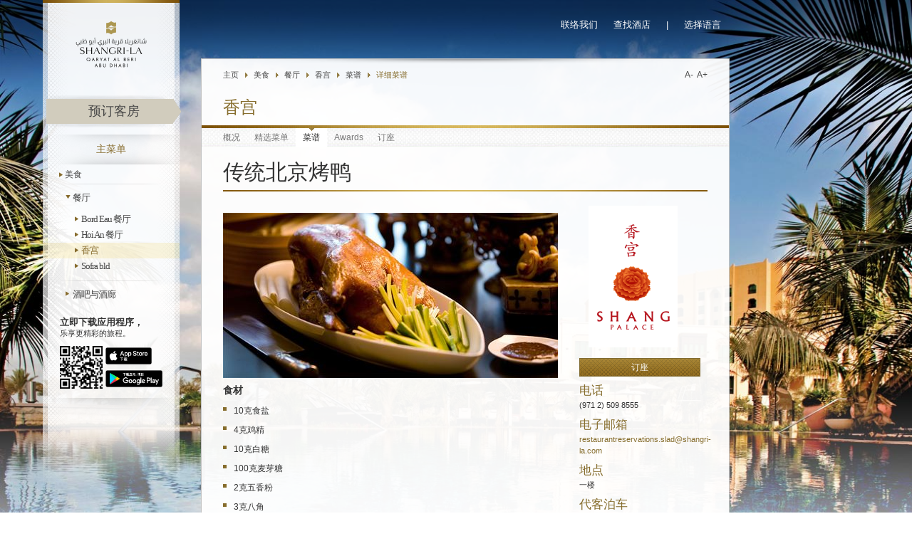

--- FILE ---
content_type: text/html; charset=utf-8
request_url: http://www.shangri-la.com/cn/abudhabi/shangrila/dining/restaurants/shang-palace/recipes/traditional-roasted-peking-duck/
body_size: 41045
content:


<!DOCTYPE html PUBLIC "-//W3C//DTD XHTML 1.0 Transitional//EN" "http://www.w3.org/TR/xhtml1/DTD/xhtml1-transitional.dtd">
<html xmlns="http://www.w3.org/1999/xhtml">
<head><meta http-equiv="Content-Type" content="text/html; charset=utf-8" /><meta id="ctl00_view" name="viewport" content="width=device-width, initial-scale=1" />

<!-- Meta Tags -->


<!-- CSS -->
<link href="/Templates/ShangriLa/css/typeface_cn.css?v=/v20260113" rel="stylesheet" type="text/css" /><link id="fwCss" rel="stylesheet" type="text/css" href="/Templates/ShangriLa/css/framework.css?v=/v20260113" /><link href="/Templates/ShangriLa/css/print.css" rel="stylesheet" type="text/css" media="print" /><link href="/Templates/ShangriLa/css/widgets.css" rel="stylesheet" type="text/css" />

<!-- Screen Resizing -->
<link id="sizeStylesheet" rel="stylesheet" type="text/css" href="/Templates/ShangriLa/css/small.css" />

<!-- jQuery UI -->
<link type="text/css" href="/Templates/ShangriLa/css/ui-lightness/jquery-ui-1.8.16.custom.css" rel="stylesheet" />	

<!--[if IE 6]>
    <link href="/Templates/ShangriLa/css/ie6.css" rel="stylesheet" type="text/css" />
<![endif]-->

<!-- Javascript -->
<!-- jQuery -->

    
        <script type="text/javascript" src="//static.shangri-la.com/js/jquery-1.6.2.min.js" blzexc="1"></script>
        <script type="text/javascript" src="/Templates/ShangriLa/js/jquery-ui-1.8.16.custom.min.js"></script>
        <script type="text/javascript" src="/templates/shangrila/js/jquery.ui.core.js"></script>
        <script type="text/javascript" src="/templates/shangrila/js/jquery.ui.position.js"></script>
        <script type="text/javascript" src="/templates/shangrila/js/jquery.ui.widget.js"></script>
        <script type="text/javascript" src="/templates/shangrila/js/jquery.ui.tooltip.js"></script>
    



<!-- Other Javascripts -->
<script type="text/javascript" src="/Templates/ShangriLa/js/global.js?v=4"></script>
<script type="text/javascript" src="/Templates/ShangriLa/js/bginner.js"></script>
<script type="text/javascript" src="/js/email.js"></script>
<!--<script type="text/javascript" src="/Templates/ShangriLa/js/bannerimg.js"></script>-->

<!-- Spinner: -->
<link type="text/css" href="/Templates/ShangriLa/css/spinner.css" rel="stylesheet" />

<!-- Lightbox: nyro modal -->
<link type="text/css" href="/Templates/ShangriLa/css/nyroModal.css" rel="stylesheet" />
<script type="text/javascript" src="/Templates/ShangriLa/js/jquery.nyroModal.custom.min.js"></script>
<!--[if IE]>
<script type="text/javascript" src="/Templates/ShangriLa/js/jquery.nyroModal-ie6.min.js"></script>
<![endif]-->

<!-- Background Image Scaling -->



<script>
  (function (i, s, o, g, r, a, m) {
    i['GoogleAnalyticsObject'] = r; i[r] = i[r] || function () {
      (i[r].q = i[r].q || []).push(arguments)
    }, i[r].l = 1 * new Date(); a = s.createElement(o),
  m = s.getElementsByTagName(o)[0]; a.async = 1; a.src = g; m.parentNode.insertBefore(a, m)
  })(window, document, 'script', '//www.google-analytics.com/analytics.js', 'ga');

  ga('create', 'UA-5926303-4', 'auto', { 'allowLinker': true });
  ga('require', 'displayfeatures');
  ga('send', 'pageview');
  ga('require', 'ecommerce'); 

</script><meta name="robots" content="index,follow" />


<link href="/cn/abudhabi/shangrila/dining/restaurants/shang-palace/recipes/traditional-roasted-peking-duck/" rel="alternate" hreflang="zh-Hans" />
<link href="/abudhabi/shangrila/dining/restaurants/shang-palace/recipes/traditional-roasted-peking-duck/" rel="alternate" hreflang="en" />
<link href="/jp/abudhabi/shangrila/dining/restaurants/shang-palace/recipes/traditional-roasted-peking-duck/" rel="alternate" hreflang="ja" />
<link href="/ar/abudhabi/shangrila/dining/restaurants/shang-palace/recipes/traditional-roasted-peking-duck/" rel="alternate" hreflang="ar" />
<meta name="fragment" content="!" />
<meta name="WT.language" content="cn" />
<meta name="WT.hotelcode" content="SLAD" />
<meta name="WT.pagesource" content="Hotel" />
<meta name="Description" content="阿布扎比香格里拉大酒店官方网站提供食谱让您认识如何烹调我们香宫的一些招牌菜。" />
<meta property="og:title" content="传统北京烤鸭菜谱 | 香宫 | 阿布扎比香格里拉大酒店" /><meta property="og:description" content="阿布扎比香格里拉大酒店官方网站提供食谱让您认识如何烹调我们香宫的一些招牌菜。" /><meta property="og:image" content="http://www.shangri-la.com/uploadedImages/Shangri-la_Hotels/Shangri-La_Abu_Dhabi/SLAD-Stacked-EN-AR-RGB.png?width=110&amp;height=110&amp;mode=pad&amp;quality=80" /><meta property="og:type" content="article" /><meta property="og:url" content="http://www.shangri-la.com/cn/abudhabi/shangrila/dining/restaurants/shang-palace/recipes/traditional-roasted-peking-duck/" />
<script>dataLayer = [];</script>
<script src="//assets.adobedtm.com/cf97cf2277c6d03c4aa7bf3e0c9325ee290b002c/satelliteLib-a720c172aa97273fd0b2f9caa64b824614eea671.js"></script>
<title>
	传统北京烤鸭菜谱 | 香宫 | 阿布扎比香格里拉大酒店
</title></head>

<body> 
     
<script>
dataLayer.push({ 'hotelName': 'SLAD' });
dataLayer.push({ 'language': 'cn' });
</script>




<!-- Google Tag Manager -->
<noscript><iframe src="//www.googletagmanager.com/ns.html?id=GTM-59KZD4"
height="0" width="0" style="display:none;visibility:hidden"></iframe></noscript>
<script>  (function (w, d, s, l, i) {
    w[l] = w[l] || []; w[l].push({ 'gtm.start':
new Date().getTime(), event: 'gtm.js'
    }); var f = d.getElementsByTagName(s)[0],
j = d.createElement(s), dl = l != 'dataLayer' ? '&l=' + l : ''; j.async = true; j.src =
'//www.googletagmanager.com/gtm.js?id=' + i + dl; f.parentNode.insertBefore(j, f);
  })(window, document, 'script', 'dataLayer', 'GTM-59KZD4');</script>
<!-- End Google Tag Manager -->

<form name="aspnetForm" method="post" id="aspnetForm" autocomplete="off" action="/cn/abudhabi/shangrila/dining/restaurants/shang-palace/recipes/traditional-roasted-peking-duck/">
<div>
<input type="hidden" name="ctl00_ScriptManager1_HiddenField" id="ctl00_ScriptManager1_HiddenField" value="" />
<input type="hidden" name="__EVENTTARGET" id="__EVENTTARGET" value="" />
<input type="hidden" name="__EVENTARGUMENT" id="__EVENTARGUMENT" value="" />
<input type="hidden" name="__VIEWSTATE" id="__VIEWSTATE" value="M/[base64]/lzk45+tCjXbllo4ttDM4xR5rUsvj/le5FsFY7/ZQMgyFT56Gkt5Mr8a9ky9Jmlgp0H8Xt/wUiVvWg8E34pQiPBtsBmYtfD0MTbs7eIHQa+Q0iRitSy1CNtwj/XUptLB6bOAIJQcBeDf2ygETSLKLMYVikYOyGUsTDtzAgoq2XFYBSRnCUZbPaSylAIQj9NrX5DtfuKT0PLxbRU0PYnRJdL4+8z+8M/rH1jr/XMV8hHfZpsiUPxQGMTcPi8eZM/I2axpt4MWCsZaDP8Clt/qlXVcVqDG9JnxxQwCOIAOnb3/pmEfXdAceXV7mA75dVa38BAkptLRCqWYV/WUxVxDnt92dZMvP7pwRUo/zAyn+V6yfxXYrdE+7TDkV68g/dB/Agl7qPtZ8BwC7u4gI0XRo+De/tYuWe7mbbzuEm8iGffOdhZNaimRymvtejsRtm/SStsgWUG99IPp5MTPYk+y4QRDVT3irctQ6T7d2ZFDXDYidLFWwY7SsAUtrA/GSwe8EVDeXga/pkNoFqsk+VEoSg58aXFzTrgm3FVIZ2HhwJaYlZFs4DCe1I/kz6xnCMF3u88as2AGkyGiEpQn0t2a7Ze7t2Ga5rqF+KvEuRHrKNb2soeePRX/tfeFLEy4zDQIvZKvu3paIraQJFwQJtqWrI1+zvrz0wNYPK98QkFJlr1hygqNSDrfGdQ1JDfOYj0jTr1TxyYlt40WQ5PfUJIhBZd05ArdP/pvVqcUXnni0tmbK3YVGOsF1bc0YuyKVGYkYxXOYsghmWw7oSXhU9H/INRPBbpAsNrVY+MQqX/UC4KtPHOGFG0DLehG6Rz3pl+wUz5Ug57cGTbSFe9ICsnpYrECEB8h/FmduqnhfBDGCwZ+t9cKvQx8W27COPo+yNatzuwqaFnmxu54Xq9k/GmifFQuCoGI4ELuQzWa/ZxJEbPewM8d9138jrOR7RKC6GlbsZd8002erJ0VVpkMToQCKoEuPvw5CVS7pwCTI8luOxkNRT2q7dlc2Qr78P2DTlaAYK7VmwTUa5R4H5fW7b5mqZPuv+N2OEpJ/M5x+ipqxEsFRz2OazLsG5uQfoby2IH8V/GDLlBUkY0+xemAD0HUV/5Cqv6Ga5FnkxL0QKF7j9zG9L8t/n6V9rRzZQlQ/CZ5FSTNpid1vjrREgIU/NKBFVR22UmbHg2VwkJ1vLin0ep2H/2Ttaq4WDX463z9Z+yiM7J0XJzwCFskNJLYgV6cXntFUnvBkM03rNEbbcdk7xGZyZx/Ndwjc9tMRd8dE30IL6BEqM50s4gQEq1WaUxM8YP7skABcMf9ucfXb05kYwaxboeJiNdiW/6HynBzoiHuthm14oq7luLxvWzY3Jcvdn7gpPX21XI0zgdq1yBiZSY/[base64]/q5GIxOOkoVuOXtwNlqewPxFFsFnDFJ2RH0Wrb7Iz9vRvGWHwmVcEpJ1VCb7ner4zifZE2b79fBrKo/R+OqCFsFJgWUKyy0xQGZL6HGocpfuHGBdz7XLTrA5c7UeKAkBp6gmNKCOHtvDxdSDMgpNAWjme1f1PQsvezj8M8tNWBzoV7O4VgcbP7ZJgZpcBb9mZ1WyucIPjF/npxAkAu4bL0i4+R2xWsz5yE49CLFZG79+k7GzdvgRzAzHXsVSXo1b1dKYVI9cbpbTuWe3PEwYQ50GE0A/+YdYsPDUjHRogsHyg7plmwCZHtjlyQrVlHAjqZ2NMmEwVLlwMoyb4IBjqC+1dZRmsHgzorh48J7/k9+e0c4prHckAEi/[base64]/m2X8FJkqVjT2hTNhWyROu67c/MkFxDe86a1hH7pR1naOxxWZ1i5v3DSNxHgftYCGKhFF4nRipE+d+cSCqe/amvIHjv/849eoX1qmV7SPXD0KLDWfWtIwkCSmfjsl/DmPB7N7Qs4DM450zlIXtOlXX9U0UVcAx5swiA0teoRAzQZXLXuXfVCWsA0vG+VgUb3gIFw6eF7OjUICdTLNTTcBu7MplrN/6KDnPj5GF31TNs2enrK3r2fX3+KlVTjjQk4ad1SnnPwlT01SBPogJXtf+BiJdrDOk9+AcyRttgcLoI1XxZ9bAIE3br7IJ6wD0UDNO+N1pLg+Y4UE/0CpKfC8FywFzcDdaIrKc2DDJSL4pP+hJywwBs8wbJWvEwhHQGR98PkW79jbrRjzCVFhnYcWHCf++Zo1ZC6UA8kdvQvloDraeJCODsXcB1tKMlKy9dvSDQKC71B3T6NCRcxhRvXAuoLBoNCktPehEgw5kHu9/Bsx8D9u/trp4QLgps0mU+XIzJw+STpE2xD9ROp3WlDgVEBq4XcG02YM6FclneduQf6k9KfY0XLSRu4ij0P23ax3pmjRjdEBphmP/U++DJzRzIAfaRA1hSjDGdZqOaZWyNNi5kLAaBsuol/eIYSThNon6ZQxGOvGTNIKUVdH4AfQUdnYcXbj+vUFvBQl9eXKXqih70CbRoP0Vhn5yMZ1cvzFfLd5RNg7NIEhfV0MJBPRvximMGx09AEkkBfPxS346cThR/iFa9TEHdnLlAd823k/5KNF4TIt40rUgNhvWSoLxoX8solm4dgSGUUp/Sx473HviEFUGdOtM/CdCUZjAJFsnCqMwbK1NNgDQF7jjDku9KL/[base64]/Fj8+AqwJ1GY4hhXZbtsn7wY1FFUNltKRb3WsoNHOaqhXXu7Ld8wFaxewwpURJ4LO3M+0hKdFIksCU/i9qLfaqRExyTA1kH+X7nQr75nlNqNWBAlW8i9DnCIxBKq+PkcsvgrxhBu3FWEKB2j2JZFEduk7ZAMQoUxkAc3nXPkY5lz7ARG5h8wEDmY4NtMGkXNfU73qE9L3Sy71MngX+6xk6yTQOzyYso9dTLd1xcmkH+ucdELYZ/kExGuyqGx56Y1153Ro57P7lVmyV9fiTlLpOLXtqVyzfwC/voMvhZP36qdVPx3+L4kCyZDARsJGjK+TiDvtMe6nLkX7Zzw63EHG5TuUqfbECQ8KwOIftvazG5Op2gZOZYi8qJ32bLEReBI9XSSGjcQgbtBa78kYY9L8eW9ClJxnYAf2YzCoBG/TOsC+2LIuaEGvoNIJUFswCzt/xJy9cQCgeS0T5OtGYfF3f+YPqdHd6gS2JH5SQPsyHdQmSkqtHW0L/0VP8ak0JUX8Ae6bS2CRuq3MbJAwgFYgS8hyFOC1FpI45Q35lXamrlg+qsOFh1d4P2PmnZS0TkkiXzwIoE9x3AAABbukkdAGDheX8C9PHJCL0fxnvIEP1+1nlWSo1oslYVxdR7YIcEcEL3r/hHS4K96V2uUK3Hz3Zokyctk9MagdQoKYqsfMMT54Qg5PIQOeLCPvs8gqQNouDtmSSXE8BCPZtbQhMw7pPq2wQ5SJZWQhWaV0NWcc/i6tYCm56cJJru/7zwlkNz50tRDRg4px+W6vtxh1TsjEPXxzan4qJBKqXSdqA7zDwc7NfuWtzAIj1W18xtdQ/n0lyxKRD37QWRFlSIrs0OmFXYZn3Ai4w+mzWUGGS8d23dAisC+asBUs0bjEFXFOuVyejbp3bpQbarxnSwtTKCyqX4IYZtNioVOSgCtp72OShrZJmq3qrb/ngUXWMprmOZmP7XU+hUOKjHH2LiWmbh/kdrjt7h4BqexZ4mTBu1MBZ8YzT7rW7C6/jQCPLhGIinRd7sK35OKIGiGA3ohsOQu/yjQZmzkxHvEkssHpZ0mfDKbg4n+9uYS9tm8ayw+Ex/N2IlgfUGm8Fjx6J6L/11kBwYwaZbvMIndQ+rSdDt8zM91Va7dNgielUc4NUJrEVh4j2CdHQ086BH1S7tv4AhIN2ajZ1Krk1Tzi9xir841VxHvBfHP3HAjBBcC5ylCTUgPI7nfb4Z7qHUws65jUKtF9vFmMtDfZFoE0V/WAouY+4d5M1AtmIdJx0BZ2721TCTC3rASIT0lT59mMd3EjOPQooTs6XlIPaXjH4MCVtHfwY8omkJgVSQBWi7yatac73XBS/iEnVxY/GcUKv4X/MFXx/i7DfojNCDG//CA8crBMiEdIXI+9OY8HwY7H1txG1Dr9lgUmbjTDXEBDR3jHrVJlXNngC/89NTcqtog4goyNw/qiKnbwQc8OFFmgDzTy1nEwLW8U+fA2Jd1lEdK94PqAK8vhESMbVAQC5VmBQRxhkCZO7HJJCOEu3LcnasOzwOkW6paVQNqKAeBeAh9hb7bV82y3cA04C3qw6q0YPOsPRNWLYGmSKALdG0g86knXFrNqa24wjSr3LZZD8XXsfFX5Ejjul/qXzd5Lq2T0gLvEhZVtcYd2dKZDwewF4dlJ9LrHU/7YTEj5t6I4DFv/DtiMF3qZEXS26HXhEvzWmQUKNP1LQvgxVXV7CV40DQCpoE5FWUSmXTrixHCh74tSCJgEAEoF7dPxJxItpAqNkeR7xEieOngs4zLGTPRkL6y4qaN9YE3zyUTY9b9D/[base64]/e8l7rlwZx8MlSnjqeJ30IGCasS97Knsdf2EUTksohRC492bCtw29QOIxf/PjLscU9cac11eRUDP221kxhtVutpzrMyIZ08khNczQlijACAc8bWfy+M56mXl9jO3cd6YdFiz1eUgYP6Q17/sVaUnaY/ZleVmX9l9MSHt67/7UI8boG9EZsASK2lEuh/T38Ydw+7nDL36Qrw+Yax0Q6dzbx49NTT/[base64]/[base64]/I9zlZSBC2UhsyZ+1KSg4dcXlK6a7aJTOiFH+ou2WlK9HU8fKYf9K/5jyqxd/AoYA5itU4Wcm0AxZJiN9MLQU3wPAl+/thwcVcMUvgRdIKaKgk8LCxqwfgkhjk55LtyTsV1RdnOjmOLm0hCKQVMx9sM4a+5ethQ6j7OeBXE5nj5DnFV+h9/UiWsfFuNaM3sMsGDlagtKYa14tsBJZrBCZzvm7gqjwCgM5Hw1lbiAxS2/6g1rw0ihKURsXtIr/J7j3jQxKMH3MrGFoJBEJi6mWJ19VtHCbs3ptnGAsbitXWc3VqfPA4BNj5SA/siEwvJdq2FxrOAcmGQ6MushEjC4TR/YSGjVWQ4FeQrf0s2qrtiK0DWalZoYUpSjlXtJAQaRfpnmy2zQf69ymmf1CpEcDZTUlI6Jhj/As7Mpo2sB/nop69DL/oFamJrhhlL+7onWerhvrm7chHxReVgSuRBQy8jOX6A/3iFP2nDxHqzCt63oMAb8RatT1CjqlaZwQh0rTUAjiWU3U55oAqOceV2dJZVXi1RLjncwI3BNgLGeKUoUn+k/D35OwxfZer2EbzpLlwuhaYYD6hzJo+T1Aj4to8NaqiFqrf8ctcJlXBnq+Dy9FvMirdj6ovT8IzxzxpcxQE6KM+vB2f/4fHARf/8u4uNQt+/c6e47DVdc5q5xPsF4bmuS9kHI7loWqxiDlNRdisUCqs10KuogAwJFi45yXod836gpqv63fpWS/ecc5/yI0SxFT/tOTlreWvBnPGDYR/TFiIAeyn6/cthkP7f0Fshao2YTxCvhZx7j3NRwMR4JQGHKIp9x/Kvkzwh1MYoqA/eMh3PD3BP5N61KlrFSDVrFRGAIkfYHF0lM1cQF85IW4dgN5veHi9I6EBk19Hib9B+jPawJ2hmEgafhYUxepSTH6z+Z9yWktQR2LPq2ffabec5emZwEKxaGhfd2+gjT9ByLZciuEof6LUCvRJjbitvYaaFoQP+yai/0IVpy2f9jqsBcSx+8r1G2T+vmyfgaAsBHMBBxQML+YKetGdsTPmkYT+t1+fcYdy6TiSeiUH5WiMF86PqistzGmj12EAhMONnci/6OzLB6Lbuey0Rgmf/LYTSDbYUQH6id1arRPeoMlDdYZ/t6V94/GiukHRDvPFMhRcf1ATTjY7HozZou8+BpnFWd5qS64mYFhXZWRfXMwuYgDCBEKfFkkaA21mUSxjfZGe5Gc1FAlPEMit9VncSfciaHN2rIY4+Rv4wZvG2uJ9FzCdm6RZ1Bi2LTYvqmwMYy1ajJ0Tfm2fHrHFK7QN3Mkf7XM2YZGvRHy2jtCKndwUhEtvSTtn/4C6m5Nu6Ace5fopZiVGW/YD8LZhKLduzTI8Uz/4kn+yrZY5ywFElNnpMEwNLDOyDG6HxuXjnrU4uvLYCbaHvAtPA4Ihp51EQkV4nNLnVC3KhhbIWP9Yl83rMVl9R/x3IYquoKXSgW/Nl5Xl2TRopdocx8n+AArDWF57eUlToAspwqOYv5fvG9DEF0895xJM41d/[base64]/HAZdQy+Zn2z8psWxcTee8YaqybGHHOShsR+SBmcUJz0YWTS8/jSq38Gvzd8r5P5fdaXLn/7vHvekA4RfPymny+k77mmA4t8YqemWx0pNncaVHqICQOrS6L9w8HwtStJPWPKAQ/DxYPdQpn3EDrksRzZt80Bhzp4gl2A+BIeRU29fGFgbmi7bO97b0MkfoLTLS0uBr7QcReNCuiEThtUiGOREctPnalut2grKs1BdQEzAtJrdxZa+bcrrpV4YXNGmWCaqd0/IjPlWFMc1vg+LzdCn8LbJg/mICoEo5iLollDZTxHZz6JIkFfeswVqfSYf0SOx/w36K1VRlOXp/W/sMUZe1hDQ6SGwgKDwh8/4cUVuQUiL0GHoA8jxBnuqrsHR99hXllSRATifOCKHwV9i/VUqJGt/G2dQo5S3traj33ScRS1hf8o4kuM8wk6dwqYde0I2atKsBS3qFD0C532VY0p4vUQhYUTdIETI2pPXTOtYVitpnkYTAfM6if7W4z6muK4nVmCud3cNf7OeqEk2/OLOoE+36Pa7PCd+R7U+WsF5irBukjofgFEl72TnDSiPI5QCoCJlKszPCxbVcyQICDXOtZBxTyXUiqYHDGawXLeeA1ZdQWWWPlYh4hQJFgXTwPOKXRNCpSEJJQsJrR/RpcoznXVpm3qziN3d5F93NmblP2MvdcOz1GPbd0J12eM9jr9pmuZ6Zl9m4VvWZF5jTqitQU9FEqvmY1MpKP4zuIz2UGiXgiUlkY1EquIUHuaoLZiDuUY/3x9SzaitN78daPMjgc8i9qiiEEjkjG2eo4EGe6CaMWWil4AkLxfYy39zvbGKqfwMkaUaH3CdQ+AT/T0JTK8yyYvA67Mvd3u0SWJcJS4wQ7iKj809qebcu++G2XKiFUG5nFacHn2EADHO+MIvS4pIPo7q2NH5ngzoIANDlzRXBXLve7LaA78TgzWXu9xMEeqlwTVht4wvYSb1YCMNcqq/hm5F9T6dniaG3oDxBIXmUsYDsqrUgnj5nx9t9r9kHju+AP4xyzFLaGbY9dkW3oUnhB2JeoPTNb3gIO+V/Qwq+7AXysAdorRr9J0nwtE/uLleTrqPWx45m1+z3NtgRFSFOinsnN6FxEcIYFbAKiEXApPdeq/pU6M9jbj/hkF7khc4Ug4jGW1WhLTAcHjzXlMs85MGbtiy9FzZLHVwIVsAoIA4K6q+9X9hHXJHq6Z4wt4Jj1J8gmPcelSv+JGVdh1Ts1ljTQUB4FdeFJhRZJggNelDIWn3sGlv9Rz2O/hiokOdCLWI0md+1OeY97+OOJWrmaDTBynKiBoYfa36PipweGGH3MGS6Gde/CFa+r8Dp2KK5LKFrvYVjErCjkWs7sHH4eIl2tEinDz4b2BtrzNmx2HMC0ourTCtKAPAjPBLXbCRODwN/ncSw9CEbeGT7bHwehrOw3PANG+eI6m8Z3jHR0YbOZrrer+zuy9OQDJus1uyFjZOq+N/5XVJ0fgpl8Qn78whCEWfTRW3NEfrl7+/tIsp1xOKGXOBBcEIBSKW5z45RXfIJ/9fG8jtw9T3CXgIjKE3Vqc96CDGho9OiHSKqsllRFhYnj1YimO6RPuK7AwNvHSPj++5mPEQzekcVwlYzaimzYbkYTLKDse+04VulKPz7EYvAhpRqzNLWw4KENp0MDDTkrM3feSWzxBlxGwEirkxW5Nww/2mAxVyc7FLV3sWY1nJI4u0pe8fBattYsEUMSKv2qM8aF46MmWpBzIGQxsqXvVrkUGtMwMl4ZEei0lE3UwyqnMIOriYSvzbW9U+8YI+FneRxwXbg38+ieTeAblWVIGgoCIhXXJqO/YFEhHn3UZCemqdkv2UQq8KD6T/zzIHArOlzx7zO57dEQc9RkXT7MqNEX1lA77NedvybCO/JR/b7tmzCYjA7kQ7l+xtsNf6iU2YS/MaX4nD8mEWGPBXTYcMlD+8qgS5b/dfCEAAF38urK1Hj8X8OlkyvpBf1VFj8eeDiJITItZhaLKluS2iO+Qzkav1gota1zy3rajreoJNRB4RnmsebWn7o7diU5h+OvXEwAmdfGKud3pvpUlWSkUorqV1NEDKBEpxXGvNNuNWVNdl/OqsNCGUhEF2wXeXw8tClwB5n1IqwMWHNrRc/1tXhyjlX+m3OEIgmdNgafXDboOYKNDM360Yd/NWLI28wnmpbpCPU2kHHS2F9cjWz/RlTcOGbyaEWSitUCpFzE12joo7KeSg9V7OeVGEqAOVBNp2JwhSdamqKm1lPAFPdWHqxIJeMSpDdQF/AEBp6PuGZ/oKoFQcAqS+Aq1FWzaFjnGUeQOBc27lFeyLpZKp9HVWrhXoGpGC/Ji5ynjxB3VY1CRxO1+MEAqJKYcQoszIEZzxZRs8RC9wJkS+fsgSmjIgz0f+SY9ZJNL6Xy21TpgT3JpiF8TxrMVNZ6WRhqUobe/Yv9i6oYBG5cB9uV9ukxilkx5RALPF1OOkk6J90QrdHxGtHy1EnYiKs6mOhTaka00jl3nXGutwQcSfrzHFvjIYHgvQh/[base64]/gJ6IBqRIELGXwMVGAj1qrjl5d+iDhhyg6kIS4qvDND5R6O92Sb3Rvy4spq+ED4XI6ZMXj6enp3meI0bTCds1tAkfsFwVvmob2FyyjS6Lx7tXun1y+yjczs3zFBjraQxXCVhq2EolT9PVY6ECUFPpQUwAVLf4cQiQ7/rVfuxIhdm4Smkue214bu8EDI2AE7kG6k22W6ZJXE32AE12/8yvHgdAL8Xw+7nT/OjN3doQdrZbTTVP5cUwKhE3oAxahQESv02rDZCSjwu262UzgmAkmrXm5KmhG1V2VCKysgoOH1+moruCOkz8MXj72IGePpaCKB4Q+BLP9bPBywNFvE1n16Hmr8tqNj/+KkzmRcC70Yyam0OwPIE9dBVnNuz/xqsYEhfu8nrCNGeSdgq2b0Y1+tsr/s/BNNccKJanqteZ+IQ0N4ij4RTpgLBPiTVJCnKqvmf2ZNp1W07I4H35xd330y/oCJSI8xi6KUkf1a76Rv0jnr/qr22HtlqUf323ZhyJigXFhR1nEePzPaYuU2AjBhkIAMMJ8z+fw88xANPydx9ihvtNmYbDvoWBqifCJvdH4zsNDAN6XnzLHdYCRR7FX68kerAyNHr8vij3P412iS/0wsqAJ5bsMyvcIPkAkVjvAnEKcuoTQxsRNuitGMmxfef7kHqcVVeGbO6SiCnqlbCjnp/3w9lQlkClJnVwpzO/yiz4e8eWzHBoy5qgEaaXFKKBywjdR6e2v/H2ig3pKmWGAwTZMBCgHnc5IyDbT1+dXuGvuWmbdWm7fYPhBrREQf1TYYh0dKS1eB4bvhhdjeMKTtuVoFMcNpvauM03icDmx8ij5XWamcy9mON9IqPlfsxUDSdq+lHwaVH6/J9tcARAkUStLfu/09Om/fspZgZCvg/EYMmCxIYDNMiazgHeFMHtIWb3qfat21O8/vBl9OmcMxWyckMkkF4PJGxWoWKj3n9bwZfwrWB9fdPDqdATcZpr/7YQyEXPTOArovGg/[base64]/5pXGVQbNgEE+HR1QWPx5Kq5p20OQCdTCV2XRjXPfxyC19BV4Z8NtfKiEEl7npXkmqiZ4oM1oMCuzyLlFBR4dntltYrkyahGxHa8Yy8qSgGFhcDK0X68ZZTDzKHiHzLKpG69l8V8i25FpnIAWmEGMikJRDylJ2Z/3EsuWDzcBsfhsyq+2u/Hirj1QdV0jWh1152Nqf/kqKLNXj5U/wEwhUCayXBSevyn4yk1cV5QRq1sgNXBXxDjp5v+9vp0b0AUzkad0WUZZYVl1q6Tyqgu2MnzCr5gmp7vpv++ZCNUyFtd+x5RbJpU+1mWCF5OPjLfClQaSk7zwhF1TV4ZHWPClKZpOopNxGqcHPMCVY1okuekEoiI/vUo7TFbdSsoO3KWtE5Tj/[base64]/iO6NTjRWRg5Ndb1MCA1A/Qj3DsSV+2yu23/W2V8qQHeXZhYhRcP254OcRptNuw+ZiZ3SBVnDCoHH0C4LSBETc9Xw6Vob01lQ7gsNO8XSNvPEY1/[base64]/485uyivR06GlI7RAOPnFOdoW2usaOkgboPJ9nI/v+fuMLR8ghyCLslWp0KsgiwVA6o/+ySDyMQVAko2G2Ml2bd0I3fU2E/CYrwbf9afGKeNnqbF3Zhw3z5GI4/kaTmCX05FzZUz+jJyWE+3tj6QaXxfNIdzvLKb9pHxrKVMN3So0AMdFGbjzXGdMbN7KeuGnNlcq6TEHfSr8+nYb2fgMxRFnqag2KWP/r2Y/[base64]/xDtYStrXLcHCzuZb+1z6h+Z0c60I9jeRIRVBvHyRPOI2xyGeQe1kKgWg465+7vsLAOtVA77bhsbp5BxN1ypH6ECJCYOzrIZmOQb56Zkf4PMSwUHrgMNELVYMX53qK2/5n70BokvwhUf60emqHPjh3WARUkDOQJ/[base64]/bWthzA/5KuKVTpYGv8mnB5ivW/Z8R/FAWGXJWAr1x5Ip0xhSyk1Jkq5f3511/A4azam4TmG/jD15M6hqF9FPmo8frLnbaJmdJpCVrxKddt5tZLJtX+0FHGakr9/LNwEDr+CU+T1dxjey45rPOQZCv4PFIn3Ygfn2ZBIDYdAHDwfOJ+6bUel5SIbKUDPxkhN2Ol4U+BTUovXMAV86geZyfWuITYD+8gWX1qs0GYptsGLC9X+1RTn8xWeku+hNg7kS4thZ6YM52l46C9A9UHdyKrqFFd+pg/HvAegRyZ8ILOpa8PGBGma1vmm8ojrW8BuxlUHy/555pDiFUq2uYJJv885z5wqc6MAjvLZ6A0OQUdPyzdmM+QkUNSZgkcrpWpFe08Ad73WY8er2X6PcTTaV6F/dVPrnRQIZMmmXIUZkR1LK/OCbvXDv4trK7cZkoX2nnEajEevCfGfOdj9ZgSRjzLialgDNGagz/kqjkucb3L0P3FE4Mli9cg8QIWEPSYg+QJ6h5vFhhascnOc3Ms3DEEtRBq1jfbmdt99zZ/IvK5PkPnaa7zaHrqTLXGT0UI7CGYIppGeR2gLBol+mwOuE4DH0ZaikjmjtI1Xywe/3LJKZnJVSCtQvzBSs7YAUf9/[base64]/srkYcx0vTBbhOQW7EikJAOczxhs/Xolkyq7H9EpCwew01ISUuJOp8d7+HJH/UEAMgjwW3/kSp3/omNjO8r/TmBdisYc0PNde7c7FBThpuHtTIW3BM0t8sqZs4oDVtDErpdsYiFg34x63EHKJYI3arFGcdg0BqlhmMyq367CGLs4/qIA1t5ePGhyQTLWvUFbUy78hKr1Zx8dlS0Lzq8g8U0rtoY5ERjtYHfyPTPOoLorTs6zRtPgHNXpvrN3FTTkdAUTn9vZUq3GNgxti//qQP+dOZW3uiTI2FQ/cUbhSugSYYRQqTEser58NafBMTSGHRllXHnxYsYqhU3HaU+qRC3kznFWZS7ejdvn2NScCTkoqZTZ0FnqwZaZyBqk+Sj9glvSYpI9Mz0AQpZ4ZQ1/4QYQQJDYj/rPVPhSDx/VZrW3pcQjZJQjJUHyosK7QU3ntapln7UNtYhBACi8LmZsLQEx8e7IOknGwAn30F51Tt01kQbyEFi+Jh6PgZHB7/q/9s4rPahSaO+/PvO5t/XDDTC72qaNiF31yJBHOiB9neNVozl/MIXJcZITwkc3uu+hHbeCemOY9WQww/ar0aIKGIoYDiVrTFacBFqeVFvbRWe/Wi2rHG/o0OsxROcfvOSUL/lQdPMBLxI7BBvl4cZx9+0oLXyNv6wK1MkppWRJnDoE7fdGVpIuAX0jYwIKpiIIOWecR9gDceFTrhf0fVhDNryyEEXT8vrx/1kaIu/ehLFKfDaamcmT+ueRTi82nKcYqs3gwuaRFybimSEEzbxH+E3FFVSfqkENd2/L+9Zd19Es2gbwEdXdI6SLoDeCNS2adJ50yBjv/QTRHrqjclE0CIM0BxbFsQwjzwsxN1iYkdB51bJCJW9uzLCID4XlyhzCYtg808ugWrfeCyE06eKeXhd6EL8jsiRrmZpYA4HSs/E9kMVV9nMAMHNein6X6GKORORxlY5vFo9mVvFLUlrDmvKSJvkn5KgfdRrroy8l1o7BoyZHJ/8WRh9om5Z1M5PmLvPjwjSanLTbhX72nIBcIziWJnIPr+gWwCcJYiCfWUA+OevpHlEFUMsRGxbMBS2zhDh6qEWCrO6rD36YeU0DMZ23ijD7aXohnu4gSvcX2C5iHASfeKQBftta/FL9oodEA+xK/wYCiTG1AU0zmKpu1Yy1YyB4KDGPeXQ6/JAfygEbUT01Fhn9souF/[base64]/G9aqUiDJxPnWTA4uDrK3ZU55sp8x8Kz4l951Bu5MWIyFkkJVRbYZI/p8aSxatkRXhqBFfIBPjmeWht7zKbQ5BxdMpmsmMrz1KEmZaWPkm04/btNE4MaCvcovXHmPuOiRSBSnyEB6lq2XWi1H+aVEBb2UI/wjECCbFxfaOBna15dJ/tcfvC7WlVMT/Q5iC66myL2ZWcY3CChrr4F4w5ku8bpKHDCTXk/EnTjkktEkDthVIWL8A6NaTB9RQJe8+QTzhFzKVd1qUlpyqheEvSmFf+MKEX4KQ3XQ2itd4fHvWd/WAVrQzr+G8CCldN/f/4mp2/ok1/rGK/P6B+tnRpd9EOrJE2WbOZXqR0LInmmjCa6d5zt6Ini2vH4Ut8q/yf/DJ1GO4z+Wby/XH30Gbhw69x8hRCfQVz3kqDa2zXg4mO9G7VRi4qc1gI70QUqFkUOceapi8rV0jymVwV7uuV0LvFQAV2ACJ4tG1b9BevkHjt1hNZcINjf7op1N10U9xArPWVI1CLRWCi6hx9ENRw5K/igJzUTgoxg5L0SckhoF0dx4TAtc9rttShpYOKsUL46uiP5xoNa/jdQE6CMq6wI6Uh9WXQvTln4cqRR6Be4jVBkmUh1d4DYoLexgX96GYU/iWnaOrtqZMSYkGc0sv2UGl/FJxNQIsAjjn7B90Grsqbzdh8PJDEwzbEH6/mUG79K3zr3ivBwFZUPiR06raTQ87XxbauMILDIHsZItGS3PNEJBNHutZR9ifUxTXRTQX7sGooqu6Cxcm9cMg0Vb0SKwqOvymM6ZYgcF4gDcqaW3mTdjmFQlNkdRRfYSS93u2K+2YyrtYmq/4aN+DkK6+ovoevccOdjAcTFRLwD54BHS2ltfBQlSmT75D9j2Yy5dX1wfExwsqe5Eo4nTGbGOnDhk8JJRGzSjrIhV640H9W3b8m20xDWJfWIP48H6+F8ljgrbT7KYHpaf/uiSIzOXUNblTbSfM4fq8AkqOc5cam/n67Opy5h3rg6Byc6ANem4z7RzBMHLqOaij7RIAwqXuNVc55aMN7SS3avl/F+gRG1UT+vPtC3MnzWD8mJErRPc8E4PCzfPCij3InbxYfoC2xkoDCSj/1CQcSISn3f7YPko7MM1apZyd0Wv8d39wIjywbJV8mE4KRS2P61Icmq/NxMG2AOQtpAC6kE5nZ5+fpM38ylJ+FcqMQAOKKBslfx8mjIjt+66cifKxJACOZdYsEJ3SE4AYGZUSB6HTkT3LQaKe+A7tneLcJnPxRdRCHjjNSX3p9h0j0++fp6ilIroury+xyxQTghAeFHZkO4XMK0veRZbnhIvSuIaz8ZzIwDqAa2tJIrK2C2GtGU/6NBHLug/e5QkiBgXPUn91J+voiviuw07/EbiJOudEkrWgXSGPZDm8Ie8Md8oGb4z9bAo3WoRP9nPnewhwWHWULMIPPWwKsBb6fB7L39MH3m4SCpIXxz8tW4dEhyGJ6/tv2ffImsTSxGmU6QNsS17ZpsJYp0KJFpolPsCtEme3skOHMA3nPpbNnpwDB+LUrmQR9E4iW0dgtyV3FTdly6Zyptyy8wO5ZaBtDCm9hnSYmZxIjfOBTtdm4Klu2KjRXJ8cICVW5K572pW92uBZ0goL7QFh2ZonQNk/nMjSMxBQWgApENVboGp2rmG0E0yLlPlvREvCKTLIZBNLbG5EiyAqnO1bLMgxqtUA8VUy23Qdkq0u63Gz1KRLt2GAVZS35HeM43QL2s438BcA3SZIx5SJ1Wus8in9Jizc1nTTjEpeRk/IkIT7Xlin7R8P8fF7Dw3dsQbTiFvYKPsgXLSyQ+0EIOCpQyYd/E0e1dJ8WEcTpQX69awdk/pQvuQWpxBTBiKZwPfIAShgWCY3Vv+cc4InqIV0n8eauPSBURoeCbKpVgbA264PHMNE12Wt6WoI8DIzq/vGQk6owPknSCOJSSAsr5GHimkLsi6TKBDx5Lta/WnWpnL/GBQSsrfSmvTedRNirub7Du0DNbdi6ktbPaUFQe4kjs4zcukleELSN7EOkTl4sU6Py0JJ/JPJXgRQusbznq7v9Ts8M/Gj08vxKfNZsEfsQdKfF73858fOq0+EZ8W2XEDsXy3IoPaUoEtWjv41RG9C6QJmoYfAHcyLx3Zeiu+G1PeXI6FH5Cd9CVB0uQkIaVEvuopv85cTnWYcg3ftAC3OQz9NJyCfeWgv9fvqOXnr9cDFjZKPDo00Ot7tw0ZpgfTF27fRI0Y/4emD7lOnpmuuORzV2Ff101bPYgZMpGUCidYg76Gtr1xWjtbcE4Nbie+JInNUm37aP22Ozx9X9ACvVP8sqFHZ8PNlr9TCK5vQaNWyqQcoFXuDlOQQ3nyMyonyYA1BXMaWSLuGJVgRzP2oOjciaknLi74l9+dyoV84rdQlFXlwJOsFhE/DjsQtqUjHjcfHxG8BTLekeNSrQShZuXD0GYscUpdwmKFQ6T212Regm26vhaKWm+NEd38lTnZ3wr0TOfhGmObUIGKMfwlJlbrrlw3T5DTzJxmOgFwQ5kHxSKnb8EkMxzrN/U06va+bsdp3xEz5460N8cmLpN5XWul2O8TnsjN1ogmrGdmBUEzL2DMHWU+WTjqrWxIkTOKyXWM7SzTtap67PRtfmzCEzP0R/UQvNl2y1MXSv08qiZbJXMOag00Oxbuz3DnjAQ0CDzEpLctda8tWod8mY6IxbsxPHOEIJlyPJBChytV3SXYTwZbGBKM8oSiEkv6AGXtNjFYFY8ZBWz1SPJjeOrgFP9osa5Fw8yRfoXRyUKYcszBcTQfEqV46x7mrmaPyPsl3vcutZacpHFl8vLjVh/jMF349Sot3JXTboHsxOVSks2FR0TUAmL0GBZoT1inhE3gPaOfEXmgrW9bogmLo9b15i3i6g50ULh8AOLwTJnIsht7N7IgGVkpWQId2AntdwQ3Vg5B+tBUllwuxQOEeVaqMVu9RZRVPwRLL6hANpD9bokDt+uDvk6MaDQ7ZakRMwDVU2EhWvHVJ2P+m/SL7GgKjovPnJjkO+FdZWzAtNs1b+Ov1LBMhvJB8dc2xEPlg+gNlcu5FdKOtYSMtsGz05h+8LIxvw2HFZUSI78M/vX1Z1AL80w5myGBjStkQfCejNYYTmW8etS1a/ugq3aOMBOh18SxhyJG/3TIUm2gcBzG1EipOgNFSaOVwR1hkboi21Xy2XlWTi8Y6SaM2dWoZqwqmTnheGBawnCaC380sYc9QcBIQ+j75JU0xVgqJy66NvsQqRLEyk616ArGUCJGXb0bHyXh/Ol5pC3hGHTqtPX0LzLiTKT7KZcNe/8IvpNzqSvPxqvoYQzrldnTOjFCK9uJqjPiVkIIrbetMGFu4a48hsp3DbUV1PbZB01rXMQi1mJqSJUUHqHVjg9nNwRs01FgxsS8jbNOvY5xHhRoNZwaXq1Hx0L+Xc62tCufUh5QVM2JwjLZ/ilNsktO/BAXxpijf4utaAxDf+hsjQZAijsl90bCLdfXJlSvvSg4HpWKjwerRLlY2nVBnJJegtkyndFEJR92upV2TzBoLKbjljQ+OsZa2Utpbtp/y26y1yx1bWxn099PfhLcs+oAmH+9CAjMp+U7AHLX2oHjehNggQUKJCZJl4T7Id/DQch+soLzqfnoq0oZmtjIUu+e2tgOxjRHf8HGhUh2IgreGDcngGJqo+vt3t/YmhF1EdLMZ0KDP9ujk7w==" />
</div>

<script type="text/javascript">
//<![CDATA[
var theForm = document.forms['aspnetForm'];
if (!theForm) {
    theForm = document.aspnetForm;
}
function __doPostBack(eventTarget, eventArgument) {
    if (!theForm.onsubmit || (theForm.onsubmit() != false)) {
        theForm.__EVENTTARGET.value = eventTarget;
        theForm.__EVENTARGUMENT.value = eventArgument;
        theForm.submit();
    }
}
//]]>
</script>



<script type="text/javascript">
//<![CDATA[
jQuery(window).bind('beforeunload', function(){});//]]>
</script>

<script src="/Templates/ShangriLa/js/dynamiclanding/plugin/blockui/jquery.blockUI.js" type="text/javascript"></script>
<script src="/js/email.js" type="text/javascript"></script>
<script type="text/javascript">
//<![CDATA[
jQuery(document).ready(function($){navSettings = {urlNavigationJson : '/cn/abudhabi/shangrila/dining/restaurants/shang-palace/recipes/traditional-roasted-peking-duck/NavigationJson.json',navMenuId : 'ctl00_cphNavigation_navigation1_navMenuAjax_navmenu'};});//]]>
</script>

<script src="../../../../../../../../Templates/ShangriLa/js/navigationmenu_ajax.js" type="text/javascript"></script>
<script type="text/javascript">
//<![CDATA[
jQuery(document).ready(function($){navMainMenuSettings = {urlNavigationJson : '/cn/abudhabi/shangrila/NavigationMainMenuJson.json',mainMenuId : 'ctl00_cphNavigation_navigation1_navMenuAjax_navMainMenuAjax_mainmenu',navMenuId : 'ctl00_cphNavigation_navigation1_navMenuAjax_navmenu'};});//]]>
</script>

<script src="../../../../../../../../Templates/ShangriLa/js/navigation_mainmenu_ajax.js" type="text/javascript"></script>
<script type="text/javascript">
//<![CDATA[
jQuery(document).ready(function($){settingsRoomACSelection = {ddlSubHotelID : 'ctl00_cphNavigation_navigation1_newBookingWidgetOverLayer_ddlSubHotel',hotelCode : 'SLAD'};});jQuery(document).ready(function($){bindAdobeDTM_HotelSearchInitiation("United Arab Emirates", "Abu Dhabi", "SLAD", "ctl00_cphNavigation_navigation1_newBookingWidgetOverLayer_btnShowAvailability", "ctl00_cphNavigation_navigation1_newBookingWidgetOverLayer_ctlCodeTypeBookingWidget_ddlCodeType", "ctl00_cphNavigation_navigation1_newBookingWidgetOverLayer_ctlCodeTypeBookingWidget_code");});jQuery(document).ready(function($){bindSelectionChange('ctl00_cphNavigation_navigation1_newBookingWidgetOverLayer_roomsAdultChildSelectionBookingWidget_roomsAdultChildSelection', 'ctl00_cphNavigation_navigation1_newBookingWidgetOverLayer_roomsAdultChildSelectionBookingWidget_hidNumRooms', 5, false, false, '', '', settingsRoomACSelection);});//]]>
</script>

<script src="../../../../../../../../js/reservatoins/rooms_adultchild_selectoin.js" type="text/javascript"></script>
<script type="text/javascript">
//<![CDATA[
jQuery(document).ready(function($){bindNumberOfAdultsChange("ctl00_cphNavigation_navigation1_newBookingWidgetOverLayer_roomsAdultChildSelectionBookingWidget_ctl00_ddlNumberOfAdults", "ctl00_cphNavigation_navigation1_newBookingWidgetOverLayer_roomsAdultChildSelectionBookingWidget_ctl00_ddlNumberOfChild", "3");});//]]>
</script>

<script src="../../../../../../../../js/reservatoins/adultchild_cddl.js" type="text/javascript"></script>
<script type="text/javascript">
//<![CDATA[
jQuery(document).ready(function($){bindNumberOfAdultsChange("ctl00_cphNavigation_navigation1_newBookingWidgetOverLayer_roomsAdultChildSelectionBookingWidget_ctl01_ddlNumberOfAdults", "ctl00_cphNavigation_navigation1_newBookingWidgetOverLayer_roomsAdultChildSelectionBookingWidget_ctl01_ddlNumberOfChild", "3");});jQuery(document).ready(function($){bindNumberOfAdultsChange("ctl00_cphNavigation_navigation1_newBookingWidgetOverLayer_roomsAdultChildSelectionBookingWidget_ctl02_ddlNumberOfAdults", "ctl00_cphNavigation_navigation1_newBookingWidgetOverLayer_roomsAdultChildSelectionBookingWidget_ctl02_ddlNumberOfChild", "3");});jQuery(document).ready(function($){bindNumberOfAdultsChange("ctl00_cphNavigation_navigation1_newBookingWidgetOverLayer_roomsAdultChildSelectionBookingWidget_ctl03_ddlNumberOfAdults", "ctl00_cphNavigation_navigation1_newBookingWidgetOverLayer_roomsAdultChildSelectionBookingWidget_ctl03_ddlNumberOfChild", "3");});jQuery(document).ready(function($){bindNumberOfAdultsChange("ctl00_cphNavigation_navigation1_newBookingWidgetOverLayer_roomsAdultChildSelectionBookingWidget_ctl04_ddlNumberOfAdults", "ctl00_cphNavigation_navigation1_newBookingWidgetOverLayer_roomsAdultChildSelectionBookingWidget_ctl04_ddlNumberOfChild", "3");});jQuery(document).ready(function($){checkCookiesEnabled();});//]]>
</script>

<script src="../../../../../../../../js/cookieEnabledMessage.js" type="text/javascript"></script>
<script type="text/javascript">
//<![CDATA[
jQuery(document).ready(function($){settingsRoomsReservationOverlay = {ddlSubHotelID : 'ctl00_cphNavigation_navigation1_roomReservationOverLay1_ddlSubHotel',hotelCode : 'SLAD'};});jQuery(document).ready(function($){bindAdobeDTM_HotelSearchInitiation("United Arab Emirates", "Abu Dhabi", "SLAD", "ctl00_cphNavigation_navigation1_roomReservationOverLay1_btnShowAvailability", "ctl00_cphNavigation_navigation1_roomReservationOverLay1_ctlCodeType_ddlCodeType", "ctl00_cphNavigation_navigation1_roomReservationOverLay1_ctlCodeType_code");});jQuery(document).ready(function($){bindDatePickerChange("ctl00_cphNavigation_navigation1_roomReservationOverLay1_stayDtpCheckInOut_dtpArrival_tbDatepicker", "ctl00_cphNavigation_navigation1_roomReservationOverLay1_stayDtpCheckInOut_dtpDeparture_tbDatepicker", "ctl00_cphNavigation_navigation1_roomReservationOverLay1_stayDtpCheckInOut_dtpArrival_hidDateValue", "ctl00_cphNavigation_navigation1_roomReservationOverLay1_stayDtpCheckInOut_dtpDeparture_hidDateValue", 1, 180, "");});//]]>
</script>

<script src="/js/staydatepicker.js" type="text/javascript"></script>
<script src="/js/i18n/jquery.ui.datepicker-cn.js" type="text/javascript"></script>
<script type="text/javascript">
//<![CDATA[
jQuery(document).ready(function($){$("#ctl00_cphNavigation_navigation1_roomReservationOverLay1_stayDtpCheckInOut_dtpArrival_tbDatepicker").datepicker({showOn: 'button', buttonImage: '/templates/Shangrila/images/icons/date.gif', buttonImageOnly: true, changeMonth: true, changeYear: true, showAnim: null, duration: '', altField: '#ctl00_cphNavigation_navigation1_roomReservationOverLay1_stayDtpCheckInOut_dtpArrival_hidDateValue', altFormat: 'yy/mm/dd', isRTL: false, minDate: new Date(2026, 0, 19), maxDate: new Date(2027, 0, 17)} ); $("#ctl00_cphNavigation_navigation1_roomReservationOverLay1_stayDtpCheckInOut_dtpArrival_tbDatepicker").datepicker('setDate', new Date(2026, 0, 19));});jQuery(document).ready(function($){$("#ctl00_cphNavigation_navigation1_roomReservationOverLay1_stayDtpCheckInOut_dtpDeparture_tbDatepicker").datepicker({showOn: 'button', buttonImage: '/templates/Shangrila/images/icons/date.gif', buttonImageOnly: true, changeMonth: true, changeYear: true, showAnim: null, duration: '', altField: '#ctl00_cphNavigation_navigation1_roomReservationOverLay1_stayDtpCheckInOut_dtpDeparture_hidDateValue', altFormat: 'yy/mm/dd', isRTL: false, minDate: new Date(2026, 0, 20), maxDate: new Date(2027, 0, 18)} ); $("#ctl00_cphNavigation_navigation1_roomReservationOverLay1_stayDtpCheckInOut_dtpDeparture_tbDatepicker").datepicker('setDate', new Date(2026, 0, 20));});jQuery(document).ready(function($){bindSelectionChange('ctl00_cphNavigation_navigation1_roomReservationOverLay1_roomAdultChildSelection_roomsAdultChildSelection', 'ctl00_cphNavigation_navigation1_roomReservationOverLay1_roomAdultChildSelection_hidNumRooms', 5, false, false, 'ctl00_cphNavigation_navigation1_roomReservationOverLay1_btnShowAvailability', 'ctl00_cphNavigation_navigation1_roomReservationOverLay1_btnShowAvailabilityDisabled', settingsRoomsReservationOverlay);});//]]>
</script>

<script src="../../../../../../../../js/reservatoins/rooms_adultchild_selectoin.js" type="text/javascript"></script>
<script type="text/javascript">
//<![CDATA[
jQuery(document).ready(function($){bindNumberOfAdultsChange("ctl00_cphNavigation_navigation1_roomReservationOverLay1_roomAdultChildSelection_ctl00_ddlNumberOfAdults", "ctl00_cphNavigation_navigation1_roomReservationOverLay1_roomAdultChildSelection_ctl00_ddlNumberOfChild", "3");});//]]>
</script>

<script src="../../../../../../../../js/reservatoins/adultchild_cddl.js" type="text/javascript"></script>
<script type="text/javascript">
//<![CDATA[
jQuery(document).ready(function($){bindNumberOfAdultsChange("ctl00_cphNavigation_navigation1_roomReservationOverLay1_roomAdultChildSelection_ctl01_ddlNumberOfAdults", "ctl00_cphNavigation_navigation1_roomReservationOverLay1_roomAdultChildSelection_ctl01_ddlNumberOfChild", "3");});jQuery(document).ready(function($){bindNumberOfAdultsChange("ctl00_cphNavigation_navigation1_roomReservationOverLay1_roomAdultChildSelection_ctl02_ddlNumberOfAdults", "ctl00_cphNavigation_navigation1_roomReservationOverLay1_roomAdultChildSelection_ctl02_ddlNumberOfChild", "3");});jQuery(document).ready(function($){bindNumberOfAdultsChange("ctl00_cphNavigation_navigation1_roomReservationOverLay1_roomAdultChildSelection_ctl03_ddlNumberOfAdults", "ctl00_cphNavigation_navigation1_roomReservationOverLay1_roomAdultChildSelection_ctl03_ddlNumberOfChild", "3");});jQuery(document).ready(function($){bindNumberOfAdultsChange("ctl00_cphNavigation_navigation1_roomReservationOverLay1_roomAdultChildSelection_ctl04_ddlNumberOfAdults", "ctl00_cphNavigation_navigation1_roomReservationOverLay1_roomAdultChildSelection_ctl04_ddlNumberOfChild", "3");});jQuery(document).ready(function($){checkCookiesEnabled();});//]]>
</script>

<script src="../../../../../../../../js/cookieEnabledMessage.js" type="text/javascript"></script>
<script src="../../../../../../../../js/adobedtm.js" type="text/javascript"></script>
<script src="/js/Combine.js" type="text/javascript"></script>
<script type="text/javascript">
//<![CDATA[
function WebForm_OnSubmit() {
null;
return true;
}
//]]>
</script>

<div>

	<input type="hidden" name="__VIEWSTATEGENERATOR" id="__VIEWSTATEGENERATOR" value="E3E4E5A9" />
	<input type="hidden" name="__EVENTVALIDATION" id="__EVENTVALIDATION" value="QqCQKooyms8rJqGYihHyeeOscVFO8ZKFeL5W+wdj0pGWpHAD4YG95SO5/l3+T/5QAphV7OM6/NnSTDGjp4zljln+Tyk+mq1qsolqCCKvtKghTlsIwHKXBP8GqKay2jMz5WDoKxKGym9kBWAcn3e3LyxisSneZpW1VHbfRlHSEvBgaKKQT0dC8M4RZ3AgW6Q+3+Cj9WNtSocva6ZVAiMI6wMTopkP2FNJ9ACPd/oZXDtUM/311PvRHgmsfcHA1FxzAmOKxIGwBuoD1FDeYMoNi6ehs1VUBiZudlBf9Vpczplz828Dyw34HWrOg/0TdJDTFok4OquZhUeS0al637CWifNBfuF8qZJcVRxHzB2nS7DhW4w1tS5vnsQoba4xsXz6k7W1ng7LBq0aR04gYIbrtVxxACtS43fz1rxshuDXO7++wiTTaEjFWqtang4Z5C89cNgJ/yrydy/aKEjWO4atqIz7Hmbu122BS2Ck/BvV/bGwIg3fK7S+QC3qwvmu2pKoNNZjjZXRVy2K4eogCnpEJHMbufOL9LwfMgsLwXUmGbG6FXTQxxqqjy3jFRfU8n8UoeVQnaNHucduaEj45C2S7ZvcM22zzkJB4VXpCSf7TXeCQU4o7T8+c/idDao3xTRU82KMZuHEu2U1LLJnXHRHaNvf3x2yYouXUnV8tiUvzjGGtH82GmdZNrftgtJksa7Ln0pLzuVG787wUKW+AtBhfi0t8YMyJuIm0KVkvaAyulU7h0EVmrV1qN/JILdquAKSC+veYMCrCSYRBAsZvy0Sg921v3F8yYAiTQ4qgxs19u8fs59ky5H7X3YnVK+YqK1N1jzq5hHsHKS/mTFmzOfrqJjWoi8ki+vtv+zJzSW/hHOWaq6f8Qv9kcGrJj3l9zUpBjOh4iM6xANrA7yBMpY4yEM2Rfm6Npgt8Nv4PvMQSQ4mWLvGwkcqDU9sFPt7kGOBm/GgWU+W685bQVAgWa98cPk4y9eUhQD31SfG7Nxklhw/t0NVcZIMj3xDbSScL6sSVqZATL0+T30YPXztwdXm/trtU5VjkIZsdVzfVgS0nqeeUdGlS/fTxumW4f+4gCiqeDf2J2UjEtsmqx5JjwrFobUC+r2noHQtWlBh01IcgvfoFRibsw4uPULhbC/y4ukqzhSur1BNhlSuYeJ+malrI8GZoDPCOdU2LRV6h3SVRFb+cd3svM5CAbmHrITxG6iokZcJL8rWMWbUnTxtHTsbMNxTntr4VWvSyxN1SNSL9o/71x6I02BnK+LcPDS/[base64]/o/TeKjng/CitvGkwFbEazL9MWwFcWtnBkY0Bq4WlMPLQMTkNybyXXA3oko+QoZ2PMnhcxB4E3HO69vS2donz8c9S5sf1gsX/CNprDvauThFp+zlRF4I4yzlgw1HNVyuhR6ODZYN4qiLr48Icz1Jw6xXr6r/y2mQBca/RYeKuvS0P8TEV5fRcdVmTsEI34FUMWIdkipI8am6Y/6S5Vf7dbZmkQkzsODdm8T6xYO+z7PQNE3kU6jYyUByFf9hr1KkDesneIvIzyLiSRNc9uE0vCaWLeMRg2nPwMvoP0DkyVn/2qvb4e+KIp40v9If3rfOrvIQMEiPQBIOWkS+5cGw2+uZIfbrAUBla0EpCzZ+88T1giqB+qzFHxUZ9xRQvvbx1J5tzNdZfdSKOzkPNGYOyU90pN4sqQRpHivbVP5UarBm1H8rLqwgIET/X08XhiwwVvxosXrWkWvXjJ/nyrhxIVJY/[base64]/vBNut5QZCwQFzlhCphOoPcamdgVPadScdqNUAIy1appShMvmx/etq/kgeuf72723hlH+8phzoybkt7I8FHVIMV/9VhEzWxa10hAFowKTFBlc/[base64]/qthro2o8A2ww/XH9YHPEt3a2PS36dpzbDhObb76qa/F+TbL0qR/fiXGrH2FBvECvyaFDPdXmeKWgHZcUz3o6kXlcxMZfQfugmpV5Z/b8WXmCKNZdv1sMLuxWTcKIdb7VmpY+2h7axAzfDQznEs+nAsz8tWL1ClTCPTKPxjuE4q87AQTAOE661LBKqY0icKSoGyX2R962c8FoDqIaeMxITkHW6YKgKKkanDMxqy/Sf1wzBUJB9cIVUhQyqIe5snwqPhuKT/pi+F+UA/0h6LQHvO+GFpoKMEEmPi8uPKbKxJfPeO+sxGN1g5pdY9qNMPtG0GV8ITLmkGHMHsCWrXR/g0czwWqnCBri+NzsjZHCj/rT0mOY+56lqFmyc4OTtKStP2w+Zp9wMuOPRIBQYYFDREd5IkB2nNJotb7lkXuAZNhHF149d8BcYAFiYwRILo4ZkNzlp1E44gIBq54dyoQPkmNAw90hUPXCf1SjIUVU4y/EcHZfm4IcPVOBl2XPSK4CKNY3Dzph8Sd36gKvb1locnUef6uP6wHFWCNFmevUT5U9p7t4S7MAXv0wRu83HSbQY5VI+qpWCGYUioCXOiJCGP2zBkoHxK83egoE/SFFcoz0Ezf1yKpOAcZcUqAgXUplLDiJY+mzEpocmJ0KQOqetoMEFqftNR5+Q9ZfExp3aTVMw7Voz3gI2xfKyFwFfe6rorZtsDrgLafJnwqdNAYaPVa3k7XhfhzHPeCgGAAJhyDgawCe5slFrx/XDkyBcjl8yb65UCJYOS5MUox1fZCNba99hYbEFOaE+VK8hx3WGbOldEpl1ZVa/0DqTucgzZD/vM6C4hS6XgL3wDFF4alhONo1bjRk7lOQVKgV6fFYy0jtrqlpoInpx7L1cxElnMHIzKM68XrFhE5aCaJhWC5jsTpxn0TYwUstU4zk0P5iXySAizOiH6aHlTocDcdhU2+Q1lxqr80XeWTOzADRnLHdPnDH/K/b9IXeWdY8tKaGYAw6rva7WLH1fI1xCO/aG8R/TWkV9RyIfd2vACW634/GFLflKDQ6BxR3X3P+G3a7gSG5duNHkV7S0qQ1gGIw8XP/M1l1vEA085xYbN3nd/dp+98CO44unQHawS/T+ZMtVUl8gB/5qZOxyaNrTzskHn5/[base64]/4iaXsbT3pFFdgmNKX06BKJrouz+eWlbJQZDh/Tgj2iEqlOzDd7mMkvyQokUJHomaSLxe1dFFYQUMe68CLbxc8eaHGx4YaSV3gz54i0rfqg/v1v4YB8uKHcvxCnVMGMR355noVMIM2tSxfmP2d7BUM7Jx4d6OkgYujHAHSHwsyMuvC149k0a6QOkLWc9QltdDEW0fZh3G3znGIlzPMqDXcOu2gdu/[base64]/rif/hycBwket9hoZdFYehsOqjx7HawidjiEP8vOsl3TJ8Sy1VUyqWJKgDAzLYb2aydzRJkHrD1XCc6WsSy3jmSznU3OtfBG3eFz/vZE6TZVeANzSengptrIucig51QZPCDz9VIF6+2DDjwr/0vs1A1inDNTo5Fou1wg1av9n3FUUQSnsCa47VhXJu5rTY+GDQN9hOH/i4TKLdOddzX6wYfJo853llCCg62frSP3b8NVDuwc78SDW0pbd20NSQNW/o3t9yvaQGIpMQ+ksvJW7vVL7u9+KhfPO4HBL3qRGjpcB67TODBUKd3iJ/VLs27obcJIkMQOjb0tETIGIN+ogOItsbK/2wGpw+n1+P0CHF3hjm2SvJ4mPd22LMZTXhfpcwnBc2HK3LfKR56bKwl4LHrQTOXc1nvlK7Xz30t/Su5h/cVFuFaAsmXiNkHzN7boT8SJamdMf0M0G2I4vOWSRAuUk7ktzheiRNBQOBx9WzsmtZZ5j5SFbtTxo/O5GSHeg702hzM7K9Hs2SZl7kMRlD/u5lcv0flKb3qmwyNHvtOBUtAlfO/cg472QZUIlJhmRhMiMVaJe79wS8HVIakg2K2iL0ehOS5LrEq3drfseMJ0m8N6t+Q6ToDZa5pZFWuTP6va+uQT9kby2RerfNqs4XCNvpgJy1JSI576GaB8bpQpd5K2LPI88puxts9BXei+nQn/Vd9igFf9var0X3WLjKLGh5ettX6SgpAhUqJ46Hv/04NLMT4vAQaoOhxH3LjVjkcZpr9ErJpYrHVp7on/jkD+llqhvEuFCoozbZtQ44B6a0HeorDlOgevhsFlD8iiU8bs0wXWUqJPya5KayFtwv4KOWfNMwjWB7V6EHs9Pp5rQ3SCZrySJBbHIpFOOVKPM+v/sDwvOALqraLYBftgW9lLAQoNUp4jVZKfoXpeOKJS8Fob7jzPhW+4hyYf0y1s1jaFnuNREAABvbK1JGK5TQna2wo1B58WJvCpAshskmAa/SP3FxHR9AQualLoXdC3PF5oI4TkR3arYfaWMvM+ljLVzdK7u0LmVrfNnzRj90XLUQJMTKJRbpyV05aR1Hn89w8h6UcR6QprEYdnf4nPJgzLBSmvRunf43N03GD9MHyQwJ5fdBd0GcbaAl8R5HwjJJ72P6fiHaz1OWTQyN1r/jGCn2Kt39F6e1vdwfI178rGnNtgLlnBUXXCQb5LyaQ3F2OQL5/d8ZbC4C7En9bDHeN7DfgI0tOvEkuaBsxgsE19aaWjw8U/MzCosVo5cHE1rd3jdNgs/BbZiY16Rnp5MSByLa0nhzAfO9drn4j9lyFQyxLtVyW22pqjpgWuAyIHuXyermFdZo2je4feCOh5svAIFUE2az+Fh64ZJ+2vponzsI/NT2NCOuTewx7wm0oA+LH37tTJCsZFehRyh7sGx0cxn9nlYt3iRhNPu0RwwYjcItDga8SCD+FtV+gznJ5+CHMUmyErU3T3ibDu2e5aZXzSiTWQjoYpxxti5pyaD7sJ8xMmcAoWaWxSzs1nEuR0ZZWv/[base64]/BssRXEXYzIFdy1hVUIAqRPN81lbO7qHJ+uT7LMkbbs9aZ0N9LrUCbsdWamkypJY1tvXEdEaRbOpFYk28mTR7cQUE/y1HWZkQAU/wEoZWylsSGAqN5i4zRBeLG5I5JkxJkk6o/Sa+QQGTlrH39olHOgYmDJ98+Hw2yiN4HTy2vdxn6YtOSDNaWkcpa62dVdIcHT7DjDg84zGVhSfTO5PVoBPxDtHdGxFK9pgyRo+rLG44JUXFl//ywxTjAqMojG6Ce+ShTAShbi4R+GVPF2K0Qt3xw6zFjYkLl/MnGV+500CIc77+q9lQCYchR7ph8dd0QtKbVpZNHYXr66QRcH5mQvoEbeRYWn++sYHN91Sl8VvtD2OLdPdevACmQvkdbLtz/J28Ysibmny/jiZxx4EaOdTYUknTjwbvT2+e93WFvVkYNRh5SUekH18b8fgvklJhX/OmXTPGKcWCCXyOl7FFFP+0MQC4OmYbMZvHG6m9WOkpIlah487/pW4SgOMGF39GVR8jI3K5mimlo4EJkxhbymFSxOX9BVvwl4fA3ffG0GdI2p9tXAmok64fq4tLPnMZsVUpbGGpdiL+W0Uw7cbUWidZTmmibvEGxJ/+lEEc2uZY0JsnwvPaOto9PzBmAYdGJ6qD0079oZtsIpjINHBvF0ABQ2qfA6MT3G9kH3MMc8tyWNVhEMkPqu1GBDyx1BHb3VUKy/LEL9Ge7dBMQJIoJiK6ozWzTujiF1WAFFVolVQKesW2tNxT6gSMEzst6buhdGeOhrp4pzhVn9prtaJbpVT6x5+rBRO871wAMg2f39QR0kch0pVaGv6ECYBHvGacqGZC+FuoBAFC1aMSlmX7/ldwoADP/ngbPLWGprtRtF23ikc5EvzInG9kXOlTey3CsCbQRm/d6l9n7wbSJJkGavlKLSmQ+nqA2DtUm/aCsQGTaxf7ZPGc202BZJPTrlKLV8nbnJ6IXWVaKE0EMM1EJqLJuUvQ/hWRKollnj6lXEuYQ44pZLnfrxXDGeghA+TMWWlwDP6eGU5pvBxAT6tnfdC8JcIpALFuEBjYOvZ6Q9QZ8Z50lJLq8wMmzqqJzLulHDY4wVlOSTNx1r76TwL/XOHz+iKCEOkr5BIbzJG857kN2syadTMcFCvPgy6VsJeGSQXy7tVDTWvmvek7xihTipcqNGyko61YFXv/B1NGzBlu8364xQKB9wBA5brzcxmDzbLsV0dteaad63xWdEXjD7gbQn57U5hR6L+yfSVk+Repnfz4mPYuOl9vEGpRSYczh0IvuQL02gbodtuEgouY2t821lXlk2I+TBZ6PoMeP4YudF7xdbNb6OtvN+3I9rBW04F/3wzpSgDSea+XxeWf/fpYwbjCod3MZr+1Y7FBevTmiD8++yI4A/plYczyXQ/ZRIEzAPsLdPL08DH9XlMMZOnf8jKe5FsfPH09lmLlKtXOkihgWnLvNhljpKbQcMU1zHEB5muPtQ98P1OHJH+GWE8EVgEPE/yUetgplYs/ezTjsKR2MTCaBfMo75lOpn9p2clIRrjzbEepM+aErET+WbkPB+/kt1Fg5PVqSAstWL7Gv7Tl0YsPZPa2NqPfxwih7P0IAD3PDC08TfvTnOvdOK/XQwIozrpi/EILs5bzVR++tCNkQgUVobDt5o7CU/YNKNVoOCJ3NB6uKbpCYEAtpvwANFvJymY+FV39bv+UcnGDodOpNFQxuWj3I4NOSX6uw25iDhIypcwouOEk4IA7MQzUDi/w==" />
</div>
<script type="text/javascript">
//<![CDATA[
Sys.WebForms.PageRequestManager._initialize('ctl00$ScriptManager1', 'aspnetForm', ['tctl00$cphNavigation$navigation1$newBookingWidgetOverLayer$upPnlSubHotel','','tctl00$cphNavigation$navigation1$newBookingWidgetOverLayer$upPnlRooms','','tctl00$cphNavigation$navigation1$newBookingWidgetOverLayer$uplShowAvailability','','tctl00$cphNavigation$navigation1$roomReservationOverLay1$upPnlSubHotel','','tctl00$cphNavigation$navigation1$roomReservationOverLay1$uplCheckInOut','','tctl00$cphNavigation$navigation1$roomReservationOverLay1$upPnlRooms','','tctl00$cphNavigation$navigation1$roomReservationOverLay1$uplShowAvailability',''], [], ['ctl00$cphNavigation$navigation1$newBookingWidgetOverLayer$btnShowAvailability',''], 90, 'ctl00');
//]]>
</script>


    
    <div id="background">
        <div class="background-shadow">
        </div>
        <img id="ctl00_cphBackground_imageSectionBackground" src="/uploadedImages/Shangri-la_Hotels/Shangri-La_Abu_Dhabi/SLAD-Bg-Pool-In-Shangri-La-Residences.jpg" alt="" style="border-width:0px;" />
    </div>

	
		<div id="content-wrapper">    
            
    

<div id="navigation">
    <div class="logo">
        
        <a id="ctl00_cphNavigation_navigation1_hypLogo" href="/cn/abudhabi/shangrila/"><img id="ctl00_cphNavigation_navigation1_imgLogo" src="/uploadedImages/Shangri-la_Hotels/Shangri-La_Abu_Dhabi/SLAD-Stacked-EN-AR-RGB.png" alt="豪华阿布扎比香格里拉大酒店" style="border-width:0px;" /></a>
    </div>
    
    <div id="reservations" class="reservations">
        
            <a class="navi-button-t001" href="javascript:void(0);" id="roomreservations">
                <div id="bookaroom">
                    预订客房</div>
            </a>
        
        
        <br class="clear" />
    </div>
    <ul id="ulManageBooking" class="main-menu-list">
        
        
    </ul>
    <div id="ctl00_cphNavigation_navigation1_navMenuAjax_navMainMenuAjax_mainmenu">
	
    <div class="main-menu"><a href="javascript:void(0);" class="non-active">主菜单</a></div>
    <div id="mainmenuList-ajax" class="main-menu-list-container" style="display:none">
        <ul class="main-menu-list">
            <li><a id="ctl00_cphNavigation_navigation1_navMenuAjax_navMainMenuAjax_hypMainMenuHome" href="/cn/abudhabi/shangrila/">主页</a></li>
        </ul>
        <div class="main-menu-btm-img"><img src="/templates/shangrila/images/navigation_shadow_up_bottom.png" width="192" height="159" alt="" /></div>
    </div>
        <noscript>
        <ul class="main-menu-list">

            

        </ul>
        <div class="main-menu-btm-img"><img src="/templates/shangrila/images/navigation_shadow_up_bottom.png" width="192" height="159" alt="" /></div>
        </noscript>


</div>


<div id="ctl00_cphNavigation_navigation1_navMenuAjax_navmenu" class="current-page-container" style="display: none">
	
    <div class="parent-link-container">
        <div id="sectionLink" class="parent_link">
            
        </div>
    </div>
    <div class="subnav-container">
        <ul id="menu-ajax" class="menu2">
            
        </ul>
    </div>
    
    <link type="text/css" href="/js/app-promotion/appPromotion.css" rel="stylesheet" />
    <div id="ctl00_cphNavigation_navigation1_navMenuAjax_AppPromoNavigation1_themeContainer" class="shangrila">
        <div class="app-promo-nav">

            <table class="app-nav-table">
                <tr>
                    <td colspan="2">
                        <span class="heading bold">立即下载应用程序，</span>
                    </td>
                </tr>
                <tr>
                    <td colspan="2" style="padding-bottom: 10px;">
                        <span class="msg">乐享更精彩的旅程。</span>
                    </td>
                </tr>
                <tr>
                    <td rowspan="2">
                        <img class="qr-code" src="/Templates/ShangriLa/images/app-promotion/QRcode_nav.png"  height="60" width="60">
                    </td>
                    <td>
                        <a href="" target="_blank">
                            <img id="ctl00_cphNavigation_navigation1_navMenuAjax_AppPromoNavigation1_iOSDownloadIcon" class="store-icon" src="/Templates/ShangriLa/images/app-promotion/Download_apple_cn.png" alt="" style="border-width:0px;" />
                        </a>
                    </td>
                </tr>
                <tr>
                    <td>
                        <a href="" target="_blank">
                            <img id="ctl00_cphNavigation_navigation1_navMenuAjax_AppPromoNavigation1_androidDownloadIcon" class="store-icon" src="/Templates/ShangriLa/images/app-promotion/Download_Android_cn.png" alt="" style="border-width:0px;" />
                        </a>
                    </td>
                </tr>
            </table>

        </div>


    </div>

    <div class="main-menu-btm-img"><img src="/templates/shangrila/images/navigation_shadow_down_bottom.png" width="192" height="131" alt="" /></div>

</div>


</div>



<script type="text/javascript" src="/Templates/ShangriLa/js/reservatoins/newbooking.js"></script>
<script type="text/javascript" src="/Templates/ShangriLa/js/reservatoins/dateselection.js"></script>


    <link rel="stylesheet" type="text/css" href="/Templates/Shangrila/css/newbookingwidget/newbooking.css" />
    <link rel="stylesheet" type="text/css" href="/Templates/Shangrila/css/newbookingwidget/staydatepicker.css" />





<div class="new_booking_overlay" id="new_booking_overlay">
    <div class="logoOverLayer">
        <img id="ctl00_cphNavigation_navigation1_newBookingWidgetOverLayer_imgLogo" src="/uploadedImages/Shangri-la_Hotels/Shangri-La_Abu_Dhabi/SLAD-Stacked-EN-AR-RGB.png" alt="豪华阿布扎比香格里拉大酒店" style="border-width:0px;" />
    </div>

    <div class="new_booking">

        <select name="ctl00$cphNavigation$navigation1$newBookingWidgetOverLayer$ddlHotel" id="ctl00_cphNavigation_navigation1_newBookingWidgetOverLayer_ddlHotel" class="hiddenDropDown">

</select>

        <div class="btn_close">
            <a href="#">
                <img src="/templates/shangrila/images/newbookingwidget/btn_close.gif"></a>
        </div>

        <div id="panel-book" class="panel on booking-panel-container">
            <div class="panel__container">

      
                <div class="form-container" id="subHotel">
                    <div id="ctl00_cphNavigation_navigation1_newBookingWidgetOverLayer_upPnlSubHotel">
	
                            
                        
</div>

                </div>

                
                <div id="date-selector-container" class="form-container">
                    
<!-- arrival date display -->
<div id="staydatepicker">
    <div class="form-row mb25">
        <div class="form-column cols4of8 col">
            <label for="sdp-arrival-date light" class="bold">入住日期</label>
            <input type="hidden" name="ctl00$cphNavigation$navigation1$newBookingWidgetOverLayer$stayDatePicker$hidArrivalDate" id="ctl00_cphNavigation_navigation1_newBookingWidgetOverLayer_stayDatePicker_hidArrivalDate" value="2026/01/19" />
           
            <div id="sdp-arrival-date" class="fake-date whole-hover">
                <span class="fake-date__month"></span>
                <span class="fake-date__day"></span>
                <span class="calendar-corner"></span>
            </div>
        </div>

        <!-- departure date display -->
        <div class="form-column cols4of8 col" style="float: right;">
            <label for="sdp-departure-date" class="bold">退房日期</label>
                
          <input type="hidden" name="ctl00$cphNavigation$navigation1$newBookingWidgetOverLayer$stayDatePicker$hidDepatureDate" id="ctl00_cphNavigation_navigation1_newBookingWidgetOverLayer_stayDatePicker_hidDepatureDate" value="2026/01/20" />
          
            <div id="sdp-departure-date" class="fake-date whole-hover active">
                <span class="fake-date__month"></span>
                <span class="fake-date__day"></span>
                <span class="calendar-corner"></span>
            </div>
        </div>
    </div>
    <div id="datepicker" class="datepicker--inline"></div>
</div>

<script type="text/javascript">

</script>

        
                </div>

                <hr class="mb10 dark-grey">

                <div class="roomsadultchildselect">
                    <div class="form-container">
                        <span id="ctl00_cphNavigation_navigation1_newBookingWidgetOverLayer_upPnlRooms">
                                <div id="fieldset">
                                    <div id="ctl00_cphNavigation_navigation1_newBookingWidgetOverLayer_roomsAdultChildSelectionBookingWidget_roomsAdultChildSelection">
	
    <input type="hidden" name="ctl00$cphNavigation$navigation1$newBookingWidgetOverLayer$roomsAdultChildSelectionBookingWidget$hidNumRooms" id="ctl00_cphNavigation_navigation1_newBookingWidgetOverLayer_roomsAdultChildSelectionBookingWidget_hidNumRooms" value="1" />
    <div id="ctl00_cphNavigation_navigation1_newBookingWidgetOverLayer_roomsAdultChildSelectionBookingWidget_ctl00_pnlAdultChildSelect" class="table-adult-child-select from-row" room-number="1" max-room-occupancy="3" style="display: none">
		  
        <div class="form-column cols2of8 col">
            <p class="bold adult-child-select__roomnum">
                 房间
                 1
            </p>
            
            <a id="ctl00_cphNavigation_navigation1_newBookingWidgetOverLayer_roomsAdultChildSelectionBookingWidget_ctl00_lnkBtnRemove" class="bold remove_room_link ion-close orange" room-number="1" href="javascript:__doPostBack(&#39;ctl00$cphNavigation$navigation1$newBookingWidgetOverLayer$roomsAdultChildSelectionBookingWidget$ctl00$lnkBtnRemove&#39;,&#39;&#39;)" style="display:none">X</a>
        </div>

        <div class="form-column cols3of8 col">
            <label>成人</label>
            <select name="ctl00$cphNavigation$navigation1$newBookingWidgetOverLayer$roomsAdultChildSelectionBookingWidget$ctl00$ddlNumberOfAdults" id="ctl00_cphNavigation_navigation1_newBookingWidgetOverLayer_roomsAdultChildSelectionBookingWidget_ctl00_ddlNumberOfAdults" class="adult-select" style="width: 100%">
			<option selected="selected" value="1">1</option>
			<option value="2">2</option>
			<option value="3">3</option>

		</select>
        </div>
        <div class="form-column cols3of8 col">
            <label style="white-space: nowrap">儿童  &nbsp;
                <a href="javascript:void(0);" id="ctl00_cphNavigation_navigation1_newBookingWidgetOverLayer_roomsAdultChildSelectionBookingWidget_ctl00_hypToolTipLink" class="tooltip-link" title="儿童必须为12岁以下。&lt;br />&lt;br />请于酒店网站查看我们的儿童餐饮计划。">
                    <img id="ctl00_cphNavigation_navigation1_newBookingWidgetOverLayer_roomsAdultChildSelectionBookingWidget_ctl00_imgChildenInfo" src="/templates/shangrila/images/i.jpg" alt="" style="height:12px;width:12px;border-width:0px;" />
                 </a>
            </label>
            <select name="ctl00$cphNavigation$navigation1$newBookingWidgetOverLayer$roomsAdultChildSelectionBookingWidget$ctl00$ddlNumberOfChild" id="ctl00_cphNavigation_navigation1_newBookingWidgetOverLayer_roomsAdultChildSelectionBookingWidget_ctl00_ddlNumberOfChild" class="child-select" style="width: 100%">
			<option selected="selected" value="0">0</option>
			<option value="1">1</option>
			<option value="2">2</option>
			<option value="3">3</option>
			<option value="4">4</option>
			<option value="5">5</option>
			<option value="6">6</option>
			<option value="7">7</option>
			<option value="8">8</option>
			<option value="9">9</option>
			<option value="10">10</option>

		</select>

        </div>

	</div>
<div id="ctl00_cphNavigation_navigation1_newBookingWidgetOverLayer_roomsAdultChildSelectionBookingWidget_ctl01_pnlAdultChildSelect" class="table-adult-child-select from-row" room-number="2" max-room-occupancy="3" style="display: none">
		  
        <div class="form-column cols2of8 col">
            <p class="bold adult-child-select__roomnum">
                 房间
                 2
            </p>
            
            <a id="ctl00_cphNavigation_navigation1_newBookingWidgetOverLayer_roomsAdultChildSelectionBookingWidget_ctl01_lnkBtnRemove" class="bold remove_room_link ion-close orange" room-number="2" href="javascript:__doPostBack(&#39;ctl00$cphNavigation$navigation1$newBookingWidgetOverLayer$roomsAdultChildSelectionBookingWidget$ctl01$lnkBtnRemove&#39;,&#39;&#39;)" style="display:none">X</a>
        </div>

        <div class="form-column cols3of8 col">
            <label>成人</label>
            <select name="ctl00$cphNavigation$navigation1$newBookingWidgetOverLayer$roomsAdultChildSelectionBookingWidget$ctl01$ddlNumberOfAdults" id="ctl00_cphNavigation_navigation1_newBookingWidgetOverLayer_roomsAdultChildSelectionBookingWidget_ctl01_ddlNumberOfAdults" class="adult-select" style="width: 100%">
			<option selected="selected" value="1">1</option>
			<option value="2">2</option>
			<option value="3">3</option>

		</select>
        </div>
        <div class="form-column cols3of8 col">
            <label style="white-space: nowrap">儿童  &nbsp;
                <a href="javascript:void(0);" id="ctl00_cphNavigation_navigation1_newBookingWidgetOverLayer_roomsAdultChildSelectionBookingWidget_ctl01_hypToolTipLink" class="tooltip-link" title="儿童必须为12岁以下。&lt;br />&lt;br />请于酒店网站查看我们的儿童餐饮计划。">
                    <img id="ctl00_cphNavigation_navigation1_newBookingWidgetOverLayer_roomsAdultChildSelectionBookingWidget_ctl01_imgChildenInfo" src="/templates/shangrila/images/i.jpg" alt="" style="height:12px;width:12px;border-width:0px;" />
                 </a>
            </label>
            <select name="ctl00$cphNavigation$navigation1$newBookingWidgetOverLayer$roomsAdultChildSelectionBookingWidget$ctl01$ddlNumberOfChild" id="ctl00_cphNavigation_navigation1_newBookingWidgetOverLayer_roomsAdultChildSelectionBookingWidget_ctl01_ddlNumberOfChild" class="child-select" style="width: 100%">
			<option selected="selected" value="0">0</option>
			<option value="1">1</option>
			<option value="2">2</option>
			<option value="3">3</option>
			<option value="4">4</option>
			<option value="5">5</option>
			<option value="6">6</option>
			<option value="7">7</option>
			<option value="8">8</option>
			<option value="9">9</option>
			<option value="10">10</option>

		</select>

        </div>

	</div>
<div id="ctl00_cphNavigation_navigation1_newBookingWidgetOverLayer_roomsAdultChildSelectionBookingWidget_ctl02_pnlAdultChildSelect" class="table-adult-child-select from-row" room-number="3" max-room-occupancy="3" style="display: none">
		  
        <div class="form-column cols2of8 col">
            <p class="bold adult-child-select__roomnum">
                 房间
                 3
            </p>
            
            <a id="ctl00_cphNavigation_navigation1_newBookingWidgetOverLayer_roomsAdultChildSelectionBookingWidget_ctl02_lnkBtnRemove" class="bold remove_room_link ion-close orange" room-number="3" href="javascript:__doPostBack(&#39;ctl00$cphNavigation$navigation1$newBookingWidgetOverLayer$roomsAdultChildSelectionBookingWidget$ctl02$lnkBtnRemove&#39;,&#39;&#39;)" style="display:none">X</a>
        </div>

        <div class="form-column cols3of8 col">
            <label>成人</label>
            <select name="ctl00$cphNavigation$navigation1$newBookingWidgetOverLayer$roomsAdultChildSelectionBookingWidget$ctl02$ddlNumberOfAdults" id="ctl00_cphNavigation_navigation1_newBookingWidgetOverLayer_roomsAdultChildSelectionBookingWidget_ctl02_ddlNumberOfAdults" class="adult-select" style="width: 100%">
			<option selected="selected" value="1">1</option>
			<option value="2">2</option>
			<option value="3">3</option>

		</select>
        </div>
        <div class="form-column cols3of8 col">
            <label style="white-space: nowrap">儿童  &nbsp;
                <a href="javascript:void(0);" id="ctl00_cphNavigation_navigation1_newBookingWidgetOverLayer_roomsAdultChildSelectionBookingWidget_ctl02_hypToolTipLink" class="tooltip-link" title="儿童必须为12岁以下。&lt;br />&lt;br />请于酒店网站查看我们的儿童餐饮计划。">
                    <img id="ctl00_cphNavigation_navigation1_newBookingWidgetOverLayer_roomsAdultChildSelectionBookingWidget_ctl02_imgChildenInfo" src="/templates/shangrila/images/i.jpg" alt="" style="height:12px;width:12px;border-width:0px;" />
                 </a>
            </label>
            <select name="ctl00$cphNavigation$navigation1$newBookingWidgetOverLayer$roomsAdultChildSelectionBookingWidget$ctl02$ddlNumberOfChild" id="ctl00_cphNavigation_navigation1_newBookingWidgetOverLayer_roomsAdultChildSelectionBookingWidget_ctl02_ddlNumberOfChild" class="child-select" style="width: 100%">
			<option selected="selected" value="0">0</option>
			<option value="1">1</option>
			<option value="2">2</option>
			<option value="3">3</option>
			<option value="4">4</option>
			<option value="5">5</option>
			<option value="6">6</option>
			<option value="7">7</option>
			<option value="8">8</option>
			<option value="9">9</option>
			<option value="10">10</option>

		</select>

        </div>

	</div>
<div id="ctl00_cphNavigation_navigation1_newBookingWidgetOverLayer_roomsAdultChildSelectionBookingWidget_ctl03_pnlAdultChildSelect" class="table-adult-child-select from-row" room-number="4" max-room-occupancy="3" style="display: none">
		  
        <div class="form-column cols2of8 col">
            <p class="bold adult-child-select__roomnum">
                 房间
                 4
            </p>
            
            <a id="ctl00_cphNavigation_navigation1_newBookingWidgetOverLayer_roomsAdultChildSelectionBookingWidget_ctl03_lnkBtnRemove" class="bold remove_room_link ion-close orange" room-number="4" href="javascript:__doPostBack(&#39;ctl00$cphNavigation$navigation1$newBookingWidgetOverLayer$roomsAdultChildSelectionBookingWidget$ctl03$lnkBtnRemove&#39;,&#39;&#39;)" style="display:none">X</a>
        </div>

        <div class="form-column cols3of8 col">
            <label>成人</label>
            <select name="ctl00$cphNavigation$navigation1$newBookingWidgetOverLayer$roomsAdultChildSelectionBookingWidget$ctl03$ddlNumberOfAdults" id="ctl00_cphNavigation_navigation1_newBookingWidgetOverLayer_roomsAdultChildSelectionBookingWidget_ctl03_ddlNumberOfAdults" class="adult-select" style="width: 100%">
			<option selected="selected" value="1">1</option>
			<option value="2">2</option>
			<option value="3">3</option>

		</select>
        </div>
        <div class="form-column cols3of8 col">
            <label style="white-space: nowrap">儿童  &nbsp;
                <a href="javascript:void(0);" id="ctl00_cphNavigation_navigation1_newBookingWidgetOverLayer_roomsAdultChildSelectionBookingWidget_ctl03_hypToolTipLink" class="tooltip-link" title="儿童必须为12岁以下。&lt;br />&lt;br />请于酒店网站查看我们的儿童餐饮计划。">
                    <img id="ctl00_cphNavigation_navigation1_newBookingWidgetOverLayer_roomsAdultChildSelectionBookingWidget_ctl03_imgChildenInfo" src="/templates/shangrila/images/i.jpg" alt="" style="height:12px;width:12px;border-width:0px;" />
                 </a>
            </label>
            <select name="ctl00$cphNavigation$navigation1$newBookingWidgetOverLayer$roomsAdultChildSelectionBookingWidget$ctl03$ddlNumberOfChild" id="ctl00_cphNavigation_navigation1_newBookingWidgetOverLayer_roomsAdultChildSelectionBookingWidget_ctl03_ddlNumberOfChild" class="child-select" style="width: 100%">
			<option selected="selected" value="0">0</option>
			<option value="1">1</option>
			<option value="2">2</option>
			<option value="3">3</option>
			<option value="4">4</option>
			<option value="5">5</option>
			<option value="6">6</option>
			<option value="7">7</option>
			<option value="8">8</option>
			<option value="9">9</option>
			<option value="10">10</option>

		</select>

        </div>

	</div>
<div id="ctl00_cphNavigation_navigation1_newBookingWidgetOverLayer_roomsAdultChildSelectionBookingWidget_ctl04_pnlAdultChildSelect" class="table-adult-child-select from-row" room-number="5" max-room-occupancy="3" style="display: none">
		  
        <div class="form-column cols2of8 col">
            <p class="bold adult-child-select__roomnum">
                 房间
                 5
            </p>
            
            <a id="ctl00_cphNavigation_navigation1_newBookingWidgetOverLayer_roomsAdultChildSelectionBookingWidget_ctl04_lnkBtnRemove" class="bold remove_room_link ion-close orange" room-number="5" href="javascript:__doPostBack(&#39;ctl00$cphNavigation$navigation1$newBookingWidgetOverLayer$roomsAdultChildSelectionBookingWidget$ctl04$lnkBtnRemove&#39;,&#39;&#39;)" style="display:none">X</a>
        </div>

        <div class="form-column cols3of8 col">
            <label>成人</label>
            <select name="ctl00$cphNavigation$navigation1$newBookingWidgetOverLayer$roomsAdultChildSelectionBookingWidget$ctl04$ddlNumberOfAdults" id="ctl00_cphNavigation_navigation1_newBookingWidgetOverLayer_roomsAdultChildSelectionBookingWidget_ctl04_ddlNumberOfAdults" class="adult-select" style="width: 100%">
			<option selected="selected" value="1">1</option>
			<option value="2">2</option>
			<option value="3">3</option>

		</select>
        </div>
        <div class="form-column cols3of8 col">
            <label style="white-space: nowrap">儿童  &nbsp;
                <a href="javascript:void(0);" id="ctl00_cphNavigation_navigation1_newBookingWidgetOverLayer_roomsAdultChildSelectionBookingWidget_ctl04_hypToolTipLink" class="tooltip-link" title="儿童必须为12岁以下。&lt;br />&lt;br />请于酒店网站查看我们的儿童餐饮计划。">
                    <img id="ctl00_cphNavigation_navigation1_newBookingWidgetOverLayer_roomsAdultChildSelectionBookingWidget_ctl04_imgChildenInfo" src="/templates/shangrila/images/i.jpg" alt="" style="height:12px;width:12px;border-width:0px;" />
                 </a>
            </label>
            <select name="ctl00$cphNavigation$navigation1$newBookingWidgetOverLayer$roomsAdultChildSelectionBookingWidget$ctl04$ddlNumberOfChild" id="ctl00_cphNavigation_navigation1_newBookingWidgetOverLayer_roomsAdultChildSelectionBookingWidget_ctl04_ddlNumberOfChild" class="child-select" style="width: 100%">
			<option selected="selected" value="0">0</option>
			<option value="1">1</option>
			<option value="2">2</option>
			<option value="3">3</option>
			<option value="4">4</option>
			<option value="5">5</option>
			<option value="6">6</option>
			<option value="7">7</option>
			<option value="8">8</option>
			<option value="9">9</option>
			<option value="10">10</option>

		</select>

        </div>

	</div>

    <a id="ctl00_cphNavigation_navigation1_newBookingWidgetOverLayer_roomsAdultChildSelectionBookingWidget_lnkBtnAddMoreRooms" class="add_room_link" href="javascript:__doPostBack(&#39;ctl00$cphNavigation$navigation1$newBookingWidgetOverLayer$roomsAdultChildSelectionBookingWidget$lnkBtnAddMoreRooms&#39;,&#39;&#39;)">+ 添加房间</a>
    <div id="ctl00_cphNavigation_navigation1_newBookingWidgetOverLayer_roomsAdultChildSelectionBookingWidget_pnlAdultMsg" class="adult_msg" style="display: none">
		
        <a id="ctl00_cphNavigation_navigation1_newBookingWidgetOverLayer_roomsAdultChildSelectionBookingWidget_lnkMoreThanLink" class="tooltip-link2 more_than_link" href="javascript:void(0);" title="注：如果入住人数为2名成人和1名以上儿童，请在特别要求处注明实际入住儿童人数及其年龄。酒店工作人员会尽力满足您家人一起入住的要求，如果无法满足您的要求，我们会通知您。">是否为2名成人及1名以上儿童入住？&nbsp;
            <img id="ctl00_cphNavigation_navigation1_newBookingWidgetOverLayer_roomsAdultChildSelectionBookingWidget_imgChildenInfo" src="/templates/shangrila/images/i.jpg" alt="" style="height:12px;width:12px;border-width:0px;" /></a>
    
	</div>
    

</div>
<script>
    $(window).load(function () {
        if (parseInt(1) == 5) {
            $("#" + "ctl00_cphNavigation_navigation1_newBookingWidgetOverLayer_roomsAdultChildSelectionBookingWidget_lnkBtnAddMoreRooms").hide();
        }
    });
</script>
                                </div>
                            </span>
                    </div>
                </div>
                <hr class="mb10 dark-grey">
                <div class="form-container" id="special-rate-selector-container">
                    <label class="bold">公司合同价/特价(可选)</label>
                    
                    

<div class="form-container" id="special-rate-selector-container">
     <select name="ctl00$cphNavigation$navigation1$newBookingWidgetOverLayer$ctlCodeTypeBookingWidget$ddlCodeType" id="ctl00_cphNavigation_navigation1_newBookingWidgetOverLayer_ctlCodeTypeBookingWidget_ddlCodeType">
	<option selected="selected" value="None">选择代码类型</option>
	<option value="Corporate">公司客户</option>
	<option value="Group">团队</option>
	<option value="Promotion">推广代码</option>
	<option value="TravelAgency">旅行社</option>

</select>
     <input name="ctl00$cphNavigation$navigation1$newBookingWidgetOverLayer$ctlCodeTypeBookingWidget$code" type="text" id="ctl00_cphNavigation_navigation1_newBookingWidgetOverLayer_ctlCodeTypeBookingWidget_code" />
    <input type="hidden" name="ctl00$cphNavigation$navigation1$newBookingWidgetOverLayer$ctlCodeTypeBookingWidget$twmCode_ClientState" id="ctl00_cphNavigation_navigation1_newBookingWidgetOverLayer_ctlCodeTypeBookingWidget_twmCode_ClientState" />
</div>


                </div>
                <div class="form-container centered-content" style="overflow: hidden;">
                    <div id="ctl00_cphNavigation_navigation1_newBookingWidgetOverLayer_uplShowAvailability" Brand="Shangrila">
	
                            

<div style="display:none">
<img src="/Templates/ShangriLa/images/spinner/busy.gif" alt="" />
</div>
                            <a onclick="$.blockUI.defaults.css = {};$.blockUI({ message: &#39;&lt;div class=&quot;top&quot;>&lt;/div>&lt;div class=&quot;message&quot;>&lt;div class=&quot;waiting&quot;>请稍候片刻&lt;/div>&lt;p>正在查找可预订房间，&lt;br> 请不要离开或退出此页。&lt;/p>&lt;img src=&quot;/Templates/ShangriLa/images/spinner/busy.gif&quot; />&lt;/div>&lt;div class=&quot;bottom&quot;>&lt;/div>&#39;});" id="ctl00_cphNavigation_navigation1_newBookingWidgetOverLayer_btnShowAvailability" class="content-button button-background-t001" href="javascript:__doPostBack(&#39;ctl00$cphNavigation$navigation1$newBookingWidgetOverLayer$btnShowAvailability&#39;,&#39;&#39;)">查找可预订客房</a>
                            <a onclick="$(&#39;#divRoomReservationOverlayError&#39;).show();return false;" id="ctl00_cphNavigation_navigation1_newBookingWidgetOverLayer_btnShowAvailabilityDisabled" class="content-button button-background-t001" href="javascript:__doPostBack(&#39;ctl00$cphNavigation$navigation1$newBookingWidgetOverLayer$btnShowAvailabilityDisabled&#39;,&#39;&#39;)" style="display: none">查找可预订客房</a>
                        
</div>
                    
                    
                </div>
            </div>
            
        </div>
    </div>


    <div>
        <img src="/templates/shangrila/images/newbookingwidget/navigation_shadow_up_bottom2.png">
    </div>

    
<div class="cookie-disabled-label" style="display:none">
    <div id="ctl00_cphNavigation_navigation1_newBookingWidgetOverLayer_cookieEnabledMessage_pnlCookieUse" style="overflow:auto;margin:0 20px;">
	
        <div class="error_notice_wrapper">
            预订酒店住宿，请启用您浏览器的Cookie功能。<a href="/cn/abudhabi/shangrila/privacy-policy/" target="_blank">更多详情</a>
        </div>
    
</div>
</div>

</div>

<style>
    .ui-tooltip2 {
        position: absolute;
        z-index: 30000;
        border: 1px solid #dbdbdb;
        background: #f2f2f2;
        font-size: 11px;
        padding: 5px;
        width: 170px;
    }

    .ui-tooltip3 {
        position: absolute;
        z-index: 3000;
        border: 1px solid #dbdbdb;
        background: #f2f2f2;
        font-size: 11px;
        padding: 5px;
        width: 270px;
    }
</style>
<script type="text/javascript">
    var bookingPanel = $("#panel-book");
    $form = bookingPanel.find("#booking-form");
    var staydatepicker = bookingPanel.find("#staydatepicker");
    var roomsadultchildselect = bookingPanel.find("#roomsadultchildselect");

    var bookingPanelObj = {

        //bookingform: bookingPanel.find("#booking-form"),
        control: bookingPanel,

        btnShowAvailability: bookingPanel.find("#GroupCheckAvailability_btnShowAvailability"),
        CheckAvailabilityResultUrl: '/en/reservations/groupcheckavailabilityresult/',
        //Hotel Selection
        ddlCountry: bookingPanel.find("#ddlCountry"),
        ddlCity: bookingPanel.find("#ddlCity"),
        ddlHotel: bookingPanel.find("#ddlHotel"),
        hidHotelCode: bookingPanel.find("#GroupCheckAvailability_HotelCode"),

        isHotelLevel: false,
        txtCountryDefault: 'Select a Country/Region',
        txtCityDefault: 'Select a City',
        txtHotelDefault: 'Select a Hotel',

        minStay: parseInt('1'),
        maxStay: parseInt('180'),

        maxRoomOccupancy: parseInt('3'),
        maxRoomNumber: parseInt('5'),
        //Date Selection
        staydatepicker: staydatepicker,
        dtpDatepicker: staydatepicker.find("#datepicker").first(),

        dtpArrival: staydatepicker.find("#ctl00_cphNavigation_navigation1_newBookingWidgetOverLayer_stayDatePicker_hidArrivalDate").first(),
        dtpDeparture: staydatepicker.find("#ctl00_cphNavigation_navigation1_newBookingWidgetOverLayer_stayDatePicker_hidDepatureDate").first(),
        dtpArrivalDisplay: staydatepicker.find("#sdp-arrival-date").first(),
        dtpDepartureDisplay: staydatepicker.find("#sdp-departure-date").first(),

        defaultMinDate: new Date(2026, 0, 19),
        defaultMaxDate: new Date(2027, 0, 18),
        roomsadultchildselect: roomsadultchildselect,
        hidNumRooms: roomsadultchildselect.find("#GroupCheckAvailability_NumRoom"),
        lnkBtnAddMoreRooms: roomsadultchildselect.find("#add_room_link"),
        pnlAdultMsg: roomsadultchildselect.find("#adult_msg"),

        txtSpecialCode: bookingPanel.find("#GroupCheckAvailability_SpecialCode"),

        language: 'cn'
    };


</script>
<script type="text/javascript">
     $(document).ready(function () {
         var control = bookingPanelObj;
         Booking_Dateselection(bookingPanelObj);
     });
</script>
<script type="text/javascript">
    // script to enable re-initialization of the tooltips after async. postback
    if (typeof (Sys) != 'undefined') {
        if (typeof (Sys.WebForms.PageRequestManager) != 'undefined') {
            var prm = Sys.WebForms.PageRequestManager.getInstance();

            prm.add_endRequest(ReInitToolTip_EndRequestHandler);
        }
    }

    function ReInitToolTip_EndRequestHandler(sender, args) {
        if (args.get_error() == null) setupToolTips();
    }

    function setupToolTips() {
        $(function () {
            $('.tooltip-link').tooltip({ position: { my: "left+15 top+25", at: "left top" }, tooltipClass: 'ui-tooltip2' });
            $('.tooltip-link2').tooltip({ position: { my: "left+100 top+25", at: "left top" }, tooltipClass: 'ui-tooltip3' });
        });
    }
    setupToolTips();
</script>

<script type="text/javascript">
    var prm = Sys.WebForms.PageRequestManager.getInstance();
    prm.add_initializeRequest(InitializeRequestHandler);
    prm.add_endRequest(EndRequestHandler);

    var pbQueue = new Array();
    var argsQueue = new Array();

    function InitializeRequestHandler(sender, args) {
        if (prm.get_isInAsyncPostBack()) {
            args.set_cancel(true);
            pbQueue.push(args.get_postBackElement().id);
            argsQueue.push(document.forms[0].__EVENTARGUMENT.value);
        }
    }

    function EndRequestHandler(sender, args) {
        if (pbQueue.length > 0) {
            __doPostBack(pbQueue.shift(), argsQueue.shift());
        }
    }
</script>
<script type="text/javascript">
    $(document).ready(function () {
        var lnkBtnAddMoreRooms = bookingPanel.find(".add_room_link");
        var staydatepicker = bookingPanel.find("#datepicker");
        var datepicker = document.getElementById("#datepicker");
        var hidNumRooms = bookingPanel.find("#" + "ctl00_cphNavigation_navigation1_newBookingWidgetOverLayer_roomsAdultChildSelectionBookingWidget_hidNumRooms");

        var sdpArriveDate = bookingPanel.find("#sdp-arrival-date");
        var sdpDepartureDate = bookingPanel.find("#sdp-departure-date");
        var roomNo = parseInt(hidNumRooms.val());


        sdpArriveDate.click(function (e) {
            e.preventDefault();
            $("#datepicker").slideDown(forceDoResize());
            //$(window).trigger('resize');
            //if (roomNo > 1) {
            //    $("#hp-navigation").css('height', $(".new_booking_overlay").height());
            //    $(window).trigger('resize');
            //}
            
        });

        sdpDepartureDate.click(function (e) {
            e.preventDefault();
            $("#datepicker").slideDown(forceDoResize());
            //$(window).trigger('resize');
            //if (roomNo > 1) {
            //    $("#hp-navigation").css('height', $(".new_booking_overlay").height());
            //    $(window).trigger('resize');
                
            //}
            //$("#datepicker").slideToggle("slow")
            //if ($(datepicker).css("display") == 'none') {
            //    $("#datepicker").show();
            //} else {
            //    $("#datepicker").hide();
            //}

        });
         //hide datepicker if user select more then 2 room 
        lnkBtnAddMoreRooms.click(function (e) {
            e.preventDefault();
            roomNo = parseInt(hidNumRooms.val());
           // $(window).trigger('resize');
            //if (roomNo > 1) {
            //    $("#datepicker").slideUp();
            //    $(window).trigger('resize');
            //}
           
        });

        function forceDoResize() {
            if (roomNo > 1) {
                //$("#hp-navigation").css('height', $(".new_booking_overlay").height());
                //$(window).trigger('resize');
            }
        }

    });
</script>


<link type="text/css" href="/Templates/ShangriLa/css/t001.css" rel="stylesheet" />


<div id="reservation_overlay_wrapper" class="reservation_overlay_wrapper" style="display:none;">
    
    <div id="TabbedPanelsReservationOverlay" class="TabbedPanels">
        
        <div class="TabbedPanelsContentGroup">
            <div class="TabbedPanelsContent" id="TabNewBooking">
                
                

                
                <span id="ctl00_cphNavigation_navigation1_roomReservationOverLay1_upPnlSubHotel">
                        
                    </span>

                <div id="ctl00_cphNavigation_navigation1_roomReservationOverLay1_uplCheckInOut">
	
                        <table id="ctl00_cphNavigation_navigation1_roomReservationOverLay1_stayDtpCheckInOut_tblCheckInOut" class="noncontent reservation_small_table1" border="0" cellspacing="0" cellpadding="0" style="width:100%;">
		<tr id="ctl00_cphNavigation_navigation1_roomReservationOverLay1_stayDtpCheckInOut_trLabel" class="">
			<td id="ctl00_cphNavigation_navigation1_roomReservationOverLay1_stayDtpCheckInOut_tdArrivalLbl" class="">
                    <span id="ctl00_cphNavigation_navigation1_roomReservationOverLay1_stayDtpCheckInOut_lblArrival">入住日期</span>
                </td>
			<td id="ctl00_cphNavigation_navigation1_roomReservationOverLay1_stayDtpCheckInOut_tdDepartureLbl" class="">
                    <span id="ctl00_cphNavigation_navigation1_roomReservationOverLay1_stayDtpCheckInOut_lblDeparture">退房日期</span>
                </td>
		</tr>
		<tr id="ctl00_cphNavigation_navigation1_roomReservationOverLay1_stayDtpCheckInOut_trDatepicker" class="">
			<td id="ctl00_cphNavigation_navigation1_roomReservationOverLay1_stayDtpCheckInOut_tdArrivalDpk" class="">
                    

<div class="datepicker-container">
    <input name="ctl00$cphNavigation$navigation1$roomReservationOverLay1$stayDtpCheckInOut$dtpArrival$tbDatepicker" type="text" value="2026/01/19" id="ctl00_cphNavigation_navigation1_roomReservationOverLay1_stayDtpCheckInOut_dtpArrival_tbDatepicker" class="reservation_dp" readonly="readonly" />
    
    <input type="hidden" name="ctl00$cphNavigation$navigation1$roomReservationOverLay1$stayDtpCheckInOut$dtpArrival$hidDateValue" id="ctl00_cphNavigation_navigation1_roomReservationOverLay1_stayDtpCheckInOut_dtpArrival_hidDateValue" value="2026/01/19" />
</div>

                </td>
			<td id="ctl00_cphNavigation_navigation1_roomReservationOverLay1_stayDtpCheckInOut_tdDepartureDpk" class="">
                    

<div class="datepicker-container">
    <input name="ctl00$cphNavigation$navigation1$roomReservationOverLay1$stayDtpCheckInOut$dtpDeparture$tbDatepicker" type="text" value="2026/01/20" id="ctl00_cphNavigation_navigation1_roomReservationOverLay1_stayDtpCheckInOut_dtpDeparture_tbDatepicker" class="reservation_dp" readonly="readonly" />
    
    <input type="hidden" name="ctl00$cphNavigation$navigation1$roomReservationOverLay1$stayDtpCheckInOut$dtpDeparture$hidDateValue" id="ctl00_cphNavigation_navigation1_roomReservationOverLay1_stayDtpCheckInOut_dtpDeparture_hidDateValue" value="2026/01/20" />
</div>

                </td>
		</tr>
	</table>
	



                    
</div>

                <div class="reservation_small_line">
                </div>

                <div id="reservation_detail_001" style="display: none;">
                    <span id="ctl00_cphNavigation_navigation1_roomReservationOverLay1_upPnlRooms">
                            <div id="ctl00_cphNavigation_navigation1_roomReservationOverLay1_roomAdultChildSelection_roomsAdultChildSelection" class="add_rooms_wrapper">
	
    <input type="hidden" name="ctl00$cphNavigation$navigation1$roomReservationOverLay1$roomAdultChildSelection$hidNumRooms" id="ctl00_cphNavigation_navigation1_roomReservationOverLay1_roomAdultChildSelection_hidNumRooms" value="1" />
    <div id="ctl00_cphNavigation_navigation1_roomReservationOverLay1_roomAdultChildSelection_ctl00_pnlAdultChildSelect" class="table-adult-child-select" room-number="1" max-room-occupancy="3" style="display: none">
		
    <table id="ctl00_cphNavigation_navigation1_roomReservationOverLay1_roomAdultChildSelection_ctl00_tableAdultChildrenDropdown" class="table_rooms_detail noncontent accddl-1-row" width="100%" border="0" cellspacing="0" cellpadding="0">
			<tr valign="top" class="room-label">
				<td id="ctl00_cphNavigation_navigation1_roomReservationOverLay1_roomAdultChildSelection_ctl00_tdLabel" colspan="4" width="111px">
            <span id="ctl00_cphNavigation_navigation1_roomReservationOverLay1_roomAdultChildSelection_ctl00_spanRoomLabel">房间 1 </span>

            <a id="ctl00_cphNavigation_navigation1_roomReservationOverLay1_roomAdultChildSelection_ctl00_lnkBtnRemove" class="remove_room_link" room-number="1" href="javascript:__doPostBack(&#39;ctl00$cphNavigation$navigation1$roomReservationOverLay1$roomAdultChildSelection$ctl00$lnkBtnRemove&#39;,&#39;&#39;)" style="display:none">删除</a>
          </td>
			</tr>
			<tr class="adult-child">
				<td id="ctl00_cphNavigation_navigation1_roomReservationOverLay1_roomAdultChildSelection_ctl00_tdAdult" width="80px">
            成人
            <select name="ctl00$cphNavigation$navigation1$roomReservationOverLay1$roomAdultChildSelection$ctl00$ddlNumberOfAdults" id="ctl00_cphNavigation_navigation1_roomReservationOverLay1_roomAdultChildSelection_ctl00_ddlNumberOfAdults" class="inputNumber adult-select">
					<option selected="selected" value="1">1</option>
					<option value="2">2</option>
					<option value="3">3</option>

				</select>
          </td>
				<td id="ctl00_cphNavigation_navigation1_roomReservationOverLay1_roomAdultChildSelection_ctl00_tdSpacer1" class="space">
    &nbsp;
    </td>
				<td id="ctl00_cphNavigation_navigation1_roomReservationOverLay1_roomAdultChildSelection_ctl00_tdChildren">
            儿童            
            <a href="javascript:void(0);" id="ctl00_cphNavigation_navigation1_roomReservationOverLay1_roomAdultChildSelection_ctl00_hypToolTipLink" class="tooltip-link" title="儿童必须为12岁以下。&lt;br />&lt;br />6岁以下儿童在一位付费成人宾客陪同下可于全日餐厅享用自助餐点，无需额外支付费用。6至11岁儿童可享受自助餐50%优惠。">
              <img id="ctl00_cphNavigation_navigation1_roomReservationOverLay1_roomAdultChildSelection_ctl00_imgChildenInfo" src="/templates/shangrila/images/i.jpg" alt="" style="height:12px;width:12px;border-width:0px;" />
            </a>
            <select name="ctl00$cphNavigation$navigation1$roomReservationOverLay1$roomAdultChildSelection$ctl00$ddlNumberOfChild" id="ctl00_cphNavigation_navigation1_roomReservationOverLay1_roomAdultChildSelection_ctl00_ddlNumberOfChild" class="inputNumber child-select">
					<option selected="selected" value="0">0</option>
					<option value="1">1</option>
					<option value="2">2</option>
					<option value="3">3</option>
					<option value="4">4</option>
					<option value="5">5</option>
					<option value="6">6</option>
					<option value="7">7</option>
					<option value="8">8</option>
					<option value="9">9</option>
					<option value="10">10</option>

				</select>
          </td>
				<td id="ctl00_cphNavigation_navigation1_roomReservationOverLay1_roomAdultChildSelection_ctl00_tdSpacer2" class="space">
    &nbsp;
    </td>
			</tr>
		</table>
		

	</div><div id="ctl00_cphNavigation_navigation1_roomReservationOverLay1_roomAdultChildSelection_ctl01_pnlAdultChildSelect" class="table-adult-child-select" room-number="2" max-room-occupancy="3" style="display: none">
		
    <table id="ctl00_cphNavigation_navigation1_roomReservationOverLay1_roomAdultChildSelection_ctl01_tableAdultChildrenDropdown" class="table_rooms_detail noncontent accddl-1-row" width="100%" border="0" cellspacing="0" cellpadding="0">
			<tr valign="top" class="room-label">
				<td id="ctl00_cphNavigation_navigation1_roomReservationOverLay1_roomAdultChildSelection_ctl01_tdLabel" colspan="4" width="111px">
            <span id="ctl00_cphNavigation_navigation1_roomReservationOverLay1_roomAdultChildSelection_ctl01_spanRoomLabel">房间 2 </span>

            <a id="ctl00_cphNavigation_navigation1_roomReservationOverLay1_roomAdultChildSelection_ctl01_lnkBtnRemove" class="remove_room_link" room-number="2" href="javascript:__doPostBack(&#39;ctl00$cphNavigation$navigation1$roomReservationOverLay1$roomAdultChildSelection$ctl01$lnkBtnRemove&#39;,&#39;&#39;)" style="display:none">删除</a>
          </td>
			</tr>
			<tr class="adult-child">
				<td id="ctl00_cphNavigation_navigation1_roomReservationOverLay1_roomAdultChildSelection_ctl01_tdAdult" width="80px">
            成人
            <select name="ctl00$cphNavigation$navigation1$roomReservationOverLay1$roomAdultChildSelection$ctl01$ddlNumberOfAdults" id="ctl00_cphNavigation_navigation1_roomReservationOverLay1_roomAdultChildSelection_ctl01_ddlNumberOfAdults" class="inputNumber adult-select">
					<option selected="selected" value="1">1</option>
					<option value="2">2</option>
					<option value="3">3</option>

				</select>
          </td>
				<td id="ctl00_cphNavigation_navigation1_roomReservationOverLay1_roomAdultChildSelection_ctl01_tdSpacer1" class="space">
    &nbsp;
    </td>
				<td id="ctl00_cphNavigation_navigation1_roomReservationOverLay1_roomAdultChildSelection_ctl01_tdChildren">
            儿童            
            <a href="javascript:void(0);" id="ctl00_cphNavigation_navigation1_roomReservationOverLay1_roomAdultChildSelection_ctl01_hypToolTipLink" class="tooltip-link" title="儿童必须为12岁以下。&lt;br />&lt;br />6岁以下儿童在一位付费成人宾客陪同下可于全日餐厅享用自助餐点，无需额外支付费用。6至11岁儿童可享受自助餐50%优惠。">
              <img id="ctl00_cphNavigation_navigation1_roomReservationOverLay1_roomAdultChildSelection_ctl01_imgChildenInfo" src="/templates/shangrila/images/i.jpg" alt="" style="height:12px;width:12px;border-width:0px;" />
            </a>
            <select name="ctl00$cphNavigation$navigation1$roomReservationOverLay1$roomAdultChildSelection$ctl01$ddlNumberOfChild" id="ctl00_cphNavigation_navigation1_roomReservationOverLay1_roomAdultChildSelection_ctl01_ddlNumberOfChild" class="inputNumber child-select">
					<option selected="selected" value="0">0</option>
					<option value="1">1</option>
					<option value="2">2</option>
					<option value="3">3</option>
					<option value="4">4</option>
					<option value="5">5</option>
					<option value="6">6</option>
					<option value="7">7</option>
					<option value="8">8</option>
					<option value="9">9</option>
					<option value="10">10</option>

				</select>
          </td>
				<td id="ctl00_cphNavigation_navigation1_roomReservationOverLay1_roomAdultChildSelection_ctl01_tdSpacer2" class="space">
    &nbsp;
    </td>
			</tr>
		</table>
		

	</div><div id="ctl00_cphNavigation_navigation1_roomReservationOverLay1_roomAdultChildSelection_ctl02_pnlAdultChildSelect" class="table-adult-child-select" room-number="3" max-room-occupancy="3" style="display: none">
		
    <table id="ctl00_cphNavigation_navigation1_roomReservationOverLay1_roomAdultChildSelection_ctl02_tableAdultChildrenDropdown" class="table_rooms_detail noncontent accddl-1-row" width="100%" border="0" cellspacing="0" cellpadding="0">
			<tr valign="top" class="room-label">
				<td id="ctl00_cphNavigation_navigation1_roomReservationOverLay1_roomAdultChildSelection_ctl02_tdLabel" colspan="4" width="111px">
            <span id="ctl00_cphNavigation_navigation1_roomReservationOverLay1_roomAdultChildSelection_ctl02_spanRoomLabel">房间 3 </span>

            <a id="ctl00_cphNavigation_navigation1_roomReservationOverLay1_roomAdultChildSelection_ctl02_lnkBtnRemove" class="remove_room_link" room-number="3" href="javascript:__doPostBack(&#39;ctl00$cphNavigation$navigation1$roomReservationOverLay1$roomAdultChildSelection$ctl02$lnkBtnRemove&#39;,&#39;&#39;)" style="display:none">删除</a>
          </td>
			</tr>
			<tr class="adult-child">
				<td id="ctl00_cphNavigation_navigation1_roomReservationOverLay1_roomAdultChildSelection_ctl02_tdAdult" width="80px">
            成人
            <select name="ctl00$cphNavigation$navigation1$roomReservationOverLay1$roomAdultChildSelection$ctl02$ddlNumberOfAdults" id="ctl00_cphNavigation_navigation1_roomReservationOverLay1_roomAdultChildSelection_ctl02_ddlNumberOfAdults" class="inputNumber adult-select">
					<option selected="selected" value="1">1</option>
					<option value="2">2</option>
					<option value="3">3</option>

				</select>
          </td>
				<td id="ctl00_cphNavigation_navigation1_roomReservationOverLay1_roomAdultChildSelection_ctl02_tdSpacer1" class="space">
    &nbsp;
    </td>
				<td id="ctl00_cphNavigation_navigation1_roomReservationOverLay1_roomAdultChildSelection_ctl02_tdChildren">
            儿童            
            <a href="javascript:void(0);" id="ctl00_cphNavigation_navigation1_roomReservationOverLay1_roomAdultChildSelection_ctl02_hypToolTipLink" class="tooltip-link" title="儿童必须为12岁以下。&lt;br />&lt;br />6岁以下儿童在一位付费成人宾客陪同下可于全日餐厅享用自助餐点，无需额外支付费用。6至11岁儿童可享受自助餐50%优惠。">
              <img id="ctl00_cphNavigation_navigation1_roomReservationOverLay1_roomAdultChildSelection_ctl02_imgChildenInfo" src="/templates/shangrila/images/i.jpg" alt="" style="height:12px;width:12px;border-width:0px;" />
            </a>
            <select name="ctl00$cphNavigation$navigation1$roomReservationOverLay1$roomAdultChildSelection$ctl02$ddlNumberOfChild" id="ctl00_cphNavigation_navigation1_roomReservationOverLay1_roomAdultChildSelection_ctl02_ddlNumberOfChild" class="inputNumber child-select">
					<option selected="selected" value="0">0</option>
					<option value="1">1</option>
					<option value="2">2</option>
					<option value="3">3</option>
					<option value="4">4</option>
					<option value="5">5</option>
					<option value="6">6</option>
					<option value="7">7</option>
					<option value="8">8</option>
					<option value="9">9</option>
					<option value="10">10</option>

				</select>
          </td>
				<td id="ctl00_cphNavigation_navigation1_roomReservationOverLay1_roomAdultChildSelection_ctl02_tdSpacer2" class="space">
    &nbsp;
    </td>
			</tr>
		</table>
		

	</div><div id="ctl00_cphNavigation_navigation1_roomReservationOverLay1_roomAdultChildSelection_ctl03_pnlAdultChildSelect" class="table-adult-child-select" room-number="4" max-room-occupancy="3" style="display: none">
		
    <table id="ctl00_cphNavigation_navigation1_roomReservationOverLay1_roomAdultChildSelection_ctl03_tableAdultChildrenDropdown" class="table_rooms_detail noncontent accddl-1-row" width="100%" border="0" cellspacing="0" cellpadding="0">
			<tr valign="top" class="room-label">
				<td id="ctl00_cphNavigation_navigation1_roomReservationOverLay1_roomAdultChildSelection_ctl03_tdLabel" colspan="4" width="111px">
            <span id="ctl00_cphNavigation_navigation1_roomReservationOverLay1_roomAdultChildSelection_ctl03_spanRoomLabel">房间 4 </span>

            <a id="ctl00_cphNavigation_navigation1_roomReservationOverLay1_roomAdultChildSelection_ctl03_lnkBtnRemove" class="remove_room_link" room-number="4" href="javascript:__doPostBack(&#39;ctl00$cphNavigation$navigation1$roomReservationOverLay1$roomAdultChildSelection$ctl03$lnkBtnRemove&#39;,&#39;&#39;)" style="display:none">删除</a>
          </td>
			</tr>
			<tr class="adult-child">
				<td id="ctl00_cphNavigation_navigation1_roomReservationOverLay1_roomAdultChildSelection_ctl03_tdAdult" width="80px">
            成人
            <select name="ctl00$cphNavigation$navigation1$roomReservationOverLay1$roomAdultChildSelection$ctl03$ddlNumberOfAdults" id="ctl00_cphNavigation_navigation1_roomReservationOverLay1_roomAdultChildSelection_ctl03_ddlNumberOfAdults" class="inputNumber adult-select">
					<option selected="selected" value="1">1</option>
					<option value="2">2</option>
					<option value="3">3</option>

				</select>
          </td>
				<td id="ctl00_cphNavigation_navigation1_roomReservationOverLay1_roomAdultChildSelection_ctl03_tdSpacer1" class="space">
    &nbsp;
    </td>
				<td id="ctl00_cphNavigation_navigation1_roomReservationOverLay1_roomAdultChildSelection_ctl03_tdChildren">
            儿童            
            <a href="javascript:void(0);" id="ctl00_cphNavigation_navigation1_roomReservationOverLay1_roomAdultChildSelection_ctl03_hypToolTipLink" class="tooltip-link" title="儿童必须为12岁以下。&lt;br />&lt;br />6岁以下儿童在一位付费成人宾客陪同下可于全日餐厅享用自助餐点，无需额外支付费用。6至11岁儿童可享受自助餐50%优惠。">
              <img id="ctl00_cphNavigation_navigation1_roomReservationOverLay1_roomAdultChildSelection_ctl03_imgChildenInfo" src="/templates/shangrila/images/i.jpg" alt="" style="height:12px;width:12px;border-width:0px;" />
            </a>
            <select name="ctl00$cphNavigation$navigation1$roomReservationOverLay1$roomAdultChildSelection$ctl03$ddlNumberOfChild" id="ctl00_cphNavigation_navigation1_roomReservationOverLay1_roomAdultChildSelection_ctl03_ddlNumberOfChild" class="inputNumber child-select">
					<option selected="selected" value="0">0</option>
					<option value="1">1</option>
					<option value="2">2</option>
					<option value="3">3</option>
					<option value="4">4</option>
					<option value="5">5</option>
					<option value="6">6</option>
					<option value="7">7</option>
					<option value="8">8</option>
					<option value="9">9</option>
					<option value="10">10</option>

				</select>
          </td>
				<td id="ctl00_cphNavigation_navigation1_roomReservationOverLay1_roomAdultChildSelection_ctl03_tdSpacer2" class="space">
    &nbsp;
    </td>
			</tr>
		</table>
		

	</div><div id="ctl00_cphNavigation_navigation1_roomReservationOverLay1_roomAdultChildSelection_ctl04_pnlAdultChildSelect" class="table-adult-child-select" room-number="5" max-room-occupancy="3" style="display: none">
		
    <table id="ctl00_cphNavigation_navigation1_roomReservationOverLay1_roomAdultChildSelection_ctl04_tableAdultChildrenDropdown" class="table_rooms_detail noncontent accddl-1-row" width="100%" border="0" cellspacing="0" cellpadding="0">
			<tr valign="top" class="room-label">
				<td id="ctl00_cphNavigation_navigation1_roomReservationOverLay1_roomAdultChildSelection_ctl04_tdLabel" colspan="4" width="111px">
            <span id="ctl00_cphNavigation_navigation1_roomReservationOverLay1_roomAdultChildSelection_ctl04_spanRoomLabel">房间 5 </span>

            <a id="ctl00_cphNavigation_navigation1_roomReservationOverLay1_roomAdultChildSelection_ctl04_lnkBtnRemove" class="remove_room_link" room-number="5" href="javascript:__doPostBack(&#39;ctl00$cphNavigation$navigation1$roomReservationOverLay1$roomAdultChildSelection$ctl04$lnkBtnRemove&#39;,&#39;&#39;)" style="display:none">删除</a>
          </td>
			</tr>
			<tr class="adult-child">
				<td id="ctl00_cphNavigation_navigation1_roomReservationOverLay1_roomAdultChildSelection_ctl04_tdAdult" width="80px">
            成人
            <select name="ctl00$cphNavigation$navigation1$roomReservationOverLay1$roomAdultChildSelection$ctl04$ddlNumberOfAdults" id="ctl00_cphNavigation_navigation1_roomReservationOverLay1_roomAdultChildSelection_ctl04_ddlNumberOfAdults" class="inputNumber adult-select">
					<option selected="selected" value="1">1</option>
					<option value="2">2</option>
					<option value="3">3</option>

				</select>
          </td>
				<td id="ctl00_cphNavigation_navigation1_roomReservationOverLay1_roomAdultChildSelection_ctl04_tdSpacer1" class="space">
    &nbsp;
    </td>
				<td id="ctl00_cphNavigation_navigation1_roomReservationOverLay1_roomAdultChildSelection_ctl04_tdChildren">
            儿童            
            <a href="javascript:void(0);" id="ctl00_cphNavigation_navigation1_roomReservationOverLay1_roomAdultChildSelection_ctl04_hypToolTipLink" class="tooltip-link" title="儿童必须为12岁以下。&lt;br />&lt;br />6岁以下儿童在一位付费成人宾客陪同下可于全日餐厅享用自助餐点，无需额外支付费用。6至11岁儿童可享受自助餐50%优惠。">
              <img id="ctl00_cphNavigation_navigation1_roomReservationOverLay1_roomAdultChildSelection_ctl04_imgChildenInfo" src="/templates/shangrila/images/i.jpg" alt="" style="height:12px;width:12px;border-width:0px;" />
            </a>
            <select name="ctl00$cphNavigation$navigation1$roomReservationOverLay1$roomAdultChildSelection$ctl04$ddlNumberOfChild" id="ctl00_cphNavigation_navigation1_roomReservationOverLay1_roomAdultChildSelection_ctl04_ddlNumberOfChild" class="inputNumber child-select">
					<option selected="selected" value="0">0</option>
					<option value="1">1</option>
					<option value="2">2</option>
					<option value="3">3</option>
					<option value="4">4</option>
					<option value="5">5</option>
					<option value="6">6</option>
					<option value="7">7</option>
					<option value="8">8</option>
					<option value="9">9</option>
					<option value="10">10</option>

				</select>
          </td>
				<td id="ctl00_cphNavigation_navigation1_roomReservationOverLay1_roomAdultChildSelection_ctl04_tdSpacer2" class="space">
    &nbsp;
    </td>
			</tr>
		</table>
		

	</div>
    <a id="ctl00_cphNavigation_navigation1_roomReservationOverLay1_roomAdultChildSelection_lnkBtnAddMoreRooms" class="add_room_link" href="javascript:__doPostBack(&#39;ctl00$cphNavigation$navigation1$roomReservationOverLay1$roomAdultChildSelection$lnkBtnAddMoreRooms&#39;,&#39;&#39;)">+ 添加房间</a>
    <div id="ctl00_cphNavigation_navigation1_roomReservationOverLay1_roomAdultChildSelection_pnlAdultMsg" class="adult_msg" style="display: none">
		
        <a id="ctl00_cphNavigation_navigation1_roomReservationOverLay1_roomAdultChildSelection_lnkMoreThanLink" class="tooltip-link2 more_than_link" href="javascript:void(0);" title="注：如果入住人数为2名成人和1名以上儿童，请在特别要求处注明实际入住儿童人数及其年龄。酒店工作人员会尽力满足您家人一起入住的要求，如果无法满足您的要求，我们会通知您。">是否为2名成人及1名以上儿童入住？&nbsp;
            <img id="ctl00_cphNavigation_navigation1_roomReservationOverLay1_roomAdultChildSelection_imgChildenInfo" src="/templates/shangrila/images/i.jpg" alt="" style="height:12px;width:12px;border-width:0px;" /></a>
    
	</div>
    

</div>

                        </span>

                    <div class="reservation_small_line" id="divSmallLineACS">
                    </div>

                    <table class="reservation_small_table3" width="100%" border="0" cellspacing="0" cellpadding="0">
                        <tr>
                            <td colspan="2">
                                公司合同价/特价(可选)
                            </td>
                        </tr>
                    </table>
                    <table id="ctl00_cphNavigation_navigation1_roomReservationOverLay1_ctlCodeType_tableCode" class="noncontent reservation_small_table3" width="100%" border="0" cellspacing="0" cellpadding="0">
	<tr>
		<td id="ctl00_cphNavigation_navigation1_roomReservationOverLay1_ctlCodeType_tdCodeType" width="150">
    <select name="ctl00$cphNavigation$navigation1$roomReservationOverLay1$ctlCodeType$ddlCodeType" id="ctl00_cphNavigation_navigation1_roomReservationOverLay1_ctlCodeType_ddlCodeType">
			<option selected="selected" value="None">选择代码类型</option>
			<option value="Corporate">公司客户</option>
			<option value="Group">团队</option>
			<option value="Promotion">推广代码</option>
			<option value="TravelAgency">旅行社</option>

		</select>
  </td>
		<td id="ctl00_cphNavigation_navigation1_roomReservationOverLay1_ctlCodeType_tdCode">
    <input name="ctl00$cphNavigation$navigation1$roomReservationOverLay1$ctlCodeType$code" type="text" id="ctl00_cphNavigation_navigation1_roomReservationOverLay1_ctlCodeType_code" />
    <input type="hidden" name="ctl00$cphNavigation$navigation1$roomReservationOverLay1$ctlCodeType$twmCode_ClientState" id="ctl00_cphNavigation_navigation1_roomReservationOverLay1_ctlCodeType_twmCode_ClientState" />
  </td>
	</tr>
</table>


                </div>

                <div class="botton_bag" style="margin-top: 10px">
                    <div id="ctl00_cphNavigation_navigation1_roomReservationOverLay1_uplShowAvailability">
	
                            

<div style="display:none">
<img src="/Templates/ShangriLa/images/spinner/busy.gif" alt="" />
</div>
                            <a onclick="$.blockUI.defaults.css = {};$.blockUI({ message: &#39;&lt;div class=&quot;top&quot;>&lt;/div>&lt;div class=&quot;message&quot;>&lt;div class=&quot;waiting&quot;>请稍候片刻&lt;/div>&lt;p>正在查找可预订房间，&lt;br> 请不要离开或退出此页。&lt;/p>&lt;img src=&quot;/Templates/ShangriLa/images/spinner/busy.gif&quot; />&lt;/div>&lt;div class=&quot;bottom&quot;>&lt;/div>&#39;});" id="ctl00_cphNavigation_navigation1_roomReservationOverLay1_btnShowAvailability" class="content-button button-background-t001" href="javascript:__doPostBack(&#39;ctl00$cphNavigation$navigation1$roomReservationOverLay1$btnShowAvailability&#39;,&#39;&#39;)">获取优惠房价</a>
                            <a onclick="$(&#39;#divRoomReservationOverlayError&#39;).show();return false;" id="ctl00_cphNavigation_navigation1_roomReservationOverLay1_btnShowAvailabilityDisabled" class="content-button button-background-t001" href="javascript:__doPostBack(&#39;ctl00$cphNavigation$navigation1$roomReservationOverLay1$btnShowAvailabilityDisabled&#39;,&#39;&#39;)" style="display: none">获取优惠房价</a>
                        
</div>

                </div>
            </div>
            
            
        </div>
    </div>
    
<div class="cookie-disabled-label" style="display:none">
    <div id="ctl00_cphNavigation_navigation1_roomReservationOverLay1_cookieEnabledMessage_pnlCookieUse" style="overflow:auto;margin:0 20px;">
	
        <div class="error_notice_wrapper">
            预订酒店住宿，请启用您浏览器的Cookie功能。<a href="/cn/abudhabi/shangrila/privacy-policy/" target="_blank">更多详情</a>
        </div>
    
</div>
</div>
    
</div>
<script type="text/javascript">
    var TabbedPanelsReservationOverlay = new Spry.Widget.TabbedPanels("TabbedPanelsReservationOverlay");
</script>
<style>
    .ui-tooltip2 {
        position: absolute;
        z-index: 30000;
        border: 1px solid #dbdbdb;
        background: #f2f2f2;
        font-size: 11px;
        padding: 5px;
        width: 170px;
    }

    .ui-tooltip3 {
        position: absolute;
        z-index: 3000;
        border: 1px solid #dbdbdb;
        background: #f2f2f2;
        font-size: 11px;
        padding: 5px;
        width: 270px;
    }
</style>
<script type="text/javascript">
    // script to enable re-initialization of the tooltips after async. postback
    if (typeof (Sys) != 'undefined') {
        if (typeof (Sys.WebForms.PageRequestManager) != 'undefined') {
            var prm = Sys.WebForms.PageRequestManager.getInstance();

            prm.add_endRequest(ReInitToolTip_EndRequestHandler);
        }
    }

    function ReInitToolTip_EndRequestHandler(sender, args) {
        if (args.get_error() == null) setupToolTips();
    }

    function setupToolTips() {
        $(function () {
            $('.tooltip-link').tooltip({ position: { my: "left+15 top+25", at: "left top" }, tooltipClass: 'ui-tooltip2' });
            $('.tooltip-link2').tooltip({ position: { my: "left+100 top+25", at: "left top" }, tooltipClass: 'ui-tooltip3' });
        });
    }
    setupToolTips();
</script>


<script type="text/javascript">

    $(document).ready(function () {
        AllHotelsInfo = null;

        $.ajax({
            type: 'GET',
            url: "/AllHotelsJson.json?lang=cn" + "&hj=1",
      dataType: 'json',
      success: function (dataObject) { AllHotelsInfo = dataObject; }, 
      async: false,
      cache: true
    }); 

      HotelBookableDateInfo = null;
      $.ajax({
          type: 'GET',
          url: "/HotelBookableDateJson.json?dt=2026012002"+ "&hj=1",
      dataType: 'json',
      success: function (dataObject) { HotelBookableDateInfo = dataObject; }, 
      async: false,
      cache: true
    }); 

      SessionBookingData = null;
      $.ajax({
          type: 'POST',
          url: "/SearchSession.json",
          dataType: 'json',
          success: function (dataObject) { SessionBookingData = dataObject; }, 
          async: false
      }); 
      languagePath = "cn";
    bookingUrl = "http://www.shangri-la.com/cn/landing/reservations";
      
      ddlCountry = $("#ctl00_cphNavigation_navigation1_roomReservationOverLay1_ddlCountry");
      ddlCity = $("#ctl00_cphNavigation_navigation1_roomReservationOverLay1_ddlCity");
      ddlHotel = $("#ctl00_cphNavigation_navigation1_roomReservationOverLay1_ddlHotel");

      txtCountryDefault = "选择目的地地区";
      txtCityDefault = "选择城市";
      txtHotelDefault = "选择酒店";

      uplCheckInOut = "ctl00$cphNavigation$navigation1$roomReservationOverLay1$uplCheckInOut";
      uplShowAvailability = "ctl00$cphNavigation$navigation1$roomReservationOverLay1$uplShowAvailability";
      upPnlRooms = "ctl00$cphNavigation$navigation1$roomReservationOverLay1$upPnlRooms";

      dtpArrivalID  = "ctl00_cphNavigation_navigation1_roomReservationOverLay1_stayDtpCheckInOut_dtpArrival_tbDatepicker";
      dtpDepartureID = "ctl00_cphNavigation_navigation1_roomReservationOverLay1_stayDtpCheckInOut_dtpDeparture_tbDatepicker";

      maxStay = parseInt("180");
      minStay = parseInt("1");

      btnShowAvailabilityID = "ctl00_cphNavigation_navigation1_roomReservationOverLay1_btnShowAvailability";
      btnShowAvailabilityDisabledID = "ctl00_cphNavigation_navigation1_roomReservationOverLay1_btnShowAvailabilityDisabled";

      btnAddAdultChildSelection = $("#ctl00_cphNavigation_navigation1_roomReservationOverLay1_roomAdultChildSelection_lnkBtnAddMoreRooms");
      listAdultChildRowClientID = "ctl00_cphNavigation_navigation1_roomReservationOverLay1_roomAdultChildSelection_ctl00_pnlAdultChildSelect,ctl00_cphNavigation_navigation1_roomReservationOverLay1_roomAdultChildSelection_ctl01_pnlAdultChildSelect,ctl00_cphNavigation_navigation1_roomReservationOverLay1_roomAdultChildSelection_ctl02_pnlAdultChildSelect,ctl00_cphNavigation_navigation1_roomReservationOverLay1_roomAdultChildSelection_ctl03_pnlAdultChildSelect,ctl00_cphNavigation_navigation1_roomReservationOverLay1_roomAdultChildSelection_ctl04_pnlAdultChildSelect";

      ddlSpecialCodeType = $("#ctl00_cphNavigation_navigation1_roomReservationOverLay1_ctlCodeType_ddlCodeType");
      txtSpecialCode = $("#ctl00_cphNavigation_navigation1_roomReservationOverLay1_ctlCodeType_code");
      watermarkSpecialCode = "输入房价代码";

      isHotelLevel = true;
      preselectedHotelCode = "SLAD";


    
  });

</script>
<script type="text/javascript">
    var prm = Sys.WebForms.PageRequestManager.getInstance();
    prm.add_initializeRequest(InitializeRequestHandler);
    prm.add_endRequest(EndRequestHandler);

    var pbQueue = new Array();
    var argsQueue = new Array();

    function InitializeRequestHandler(sender, args) {
        if (prm.get_isInAsyncPostBack()) {
            args.set_cancel(true);
            pbQueue.push(args.get_postBackElement().id);
            argsQueue.push(document.forms[0].__EVENTARGUMENT.value);
        }
    }

    function EndRequestHandler(sender, args) {
        if (pbQueue.length > 0) {
            __doPostBack(pbQueue.shift(), argsQueue.shift());
        }
    }
</script>
<script type="text/javascript" src="/Templates/ShangriLa/js/bookingoverlay.js?v=2"></script>
<script type="text/javascript" src="/Templates/ShangriLa/js/bookingoverlay_t001.js"></script>

<script type="text/javascript">
    $(document).ready(function () {
        $("img.ui-datepicker-trigger").click(function () { $("#reservation_detail_001").slideDown("slow"); });
        ddlCountry.change(function () { $("#reservation_detail_001").slideDown("slow"); });
        ddlCity.change(function () { $("#reservation_detail_001").slideDown("slow"); });
        ddlHotel.change(function () { $("#reservation_detail_001").slideDown("slow"); });
    });
</script>


    <script type="text/javascript">
        $(document).ready(function () {
            $("#roomreservations").click(function () {
                $("#reservation_overlay_wrapper").fadeIn(200);
                $("#roomreservations").addClass('active');
            });

            function closeReservation() {
                $("#reservation_overlay_wrapper").fadeOut(200, function () {
                    $("#roomreservations").removeClass('active');
                });
            }

            $(".main_menu_overlay_close").click(function () {
                closeReservation();
            });
        });
    </script>



            
			<!-- end of navigation -->
           <div id="content">  
        	<div class="top-navi-container">			
                

<script type="text/javascript">
$(function(){  // $(document).ready shorthand
  $('#notice').fadeIn('slow');
});

$(document).ready(function(){
     $('#close').live('click',function(e){
         e.preventDefault();    // this will prevent the default link-click action
         $('#notice').fadeOut('slow');
     });
});
</script>

<div class="top-navi">
	<ul>
		<li><a id="ctl00_topnavigation1_hypContactUs" href="/cn/abudhabi/shangrila/contact-us/">联络我们</a></li>
		<li><a id="ctl00_topnavigation1_hypFindAHotel" onclick="$(&#39;#select_language_overlay3_wrapper&#39;).hide();$(&#39;#ctl00_topnavigation1_hypSelectLanguage&#39;).parent().removeClass(&#39;active&#39;);$(&#39;#find_hotel_overlay3_wrapper&#39;).toggle();$(this).parent().toggleClass(&#39;active&#39;);return false;" href="/cn/shangrila/find-a-hotel/">查找酒店</a>
    
      <div class="find_hotel_overlay3_wrapper" id="find_hotel_overlay3_wrapper" style="display:none;"> 
		      <div class="find_hotel_overlay3_seperator"></div>
		      <ul class="arrow-list-style1">
			      <li><a id="ctl00_topnavigation1_hypViewCityHotels" href="/cn/shangrila/city/abudhabi/">查看所有阿布扎比酒店</a></li>
			      <li><a id="ctl00_topnavigation1_hypViewAllHotels" href="/cn/shangrila/find-a-hotel/">查看所有酒店</a></li>
		      </ul>
      </div>
    
    </li>

    
    <li>|</li>
    <li><a id="ctl00_topnavigation1_hypSelectLanguage" onclick="$(&#39;#find_hotel_overlay3_wrapper&#39;).hide();$(&#39;#ctl00_topnavigation1_hypFindAHotel&#39;).parent().removeClass(&#39;active&#39;);$(&#39;#select_language_overlay3_wrapper&#39;).toggle();$(this).parent().toggleClass(&#39;active&#39;);return false;" href="/cn/abudhabi/shangrila/dining/restaurants/shang-palace/recipes/traditional-roasted-peking-duck/">选择语言</a></li>
    <div class="select_language_overlay3_wrapper" id="select_language_overlay3_wrapper" style="display:none;"> 
		  <div class="find_hotel_overlay3_seperator"></div>
		  <ul class="arrow-list-style1">
      
      
		    <li id="ctl00_topnavigation1_rptLanguages_ctl01_liLanguage"><a id="ctl00_topnavigation1_rptLanguages_ctl01_hypLanguage" class="special" href="/abudhabi/shangrila/dining/restaurants/shang-palace/recipes/traditional-roasted-peking-duck/">English</a></li>        
      
		    <li id="ctl00_topnavigation1_rptLanguages_ctl02_liLanguage"><a id="ctl00_topnavigation1_rptLanguages_ctl02_hypLanguage" class="special" href="/jp/abudhabi/shangrila/dining/restaurants/shang-palace/recipes/traditional-roasted-peking-duck/">日本語</a></li>        
      
		    <li id="ctl00_topnavigation1_rptLanguages_ctl03_liLanguage" class="last"><a id="ctl00_topnavigation1_rptLanguages_ctl03_hypLanguage" class="special" href="/ar/abudhabi/shangrila/dining/restaurants/shang-palace/recipes/traditional-roasted-peking-duck/">العربية</a></li>        
      
      
    	</ul>
    </div>
    <noscript>
    
		    <a id="ctl00_topnavigation1_rptLanguagesNoScript_ctl00_hypLanguage" class="special" href="/abudhabi/shangrila/dining/restaurants/shang-palace/recipes/traditional-roasted-peking-duck/">English</a>
      
		    <a id="ctl00_topnavigation1_rptLanguagesNoScript_ctl01_hypLanguage" class="special" href="/jp/abudhabi/shangrila/dining/restaurants/shang-palace/recipes/traditional-roasted-peking-duck/">日本語</a>
      
		    <a id="ctl00_topnavigation1_rptLanguagesNoScript_ctl02_hypLanguage" class="special" href="/ar/abudhabi/shangrila/dining/restaurants/shang-palace/recipes/traditional-roasted-peking-duck/">العربية</a>
      
    </noscript>      
        

  </ul>
  
</div>

<br class="clear" />
                
			</div>
			<div class="main-content-wrapper">

<!-- This div has the controls for the opacity of the background color -->                
                <div class="content-alpha">
                
<!-- This div prevents all the content to be affected by the transparency -->                
               		<div class="content-solid">

            	      <div class="content-top-section"><img src="/Templates/ShangriLa/images/content_top.png" alt="" width="740" height="9" /></div>
				
                    
    <div class="page-collaterlas-holder">
        
<div class="breadcrumbs"> 
    <ul>
        
        
        <li><a id="ctl00_ContentPlaceHolder1_breadcrumb1_hypHome" class="home" href="/cn/abudhabi/shangrila/">主页</a></li>
        
            <li><a id="ctl00_ContentPlaceHolder1_breadcrumb1_repBreadrumb_ctl00_hypBreadcrumbItem" class="active" href="/cn/abudhabi/shangrila/dining/">美食</a></li>
          
            <li><a id="ctl00_ContentPlaceHolder1_breadcrumb1_repBreadrumb_ctl01_hypBreadcrumbItem" class="active" href="/cn/abudhabi/shangrila/dining/restaurants/">餐厅</a></li>
          
            <li><a id="ctl00_ContentPlaceHolder1_breadcrumb1_repBreadrumb_ctl02_hypBreadcrumbItem" class="active" href="/cn/abudhabi/shangrila/dining/restaurants/shang-palace/">香宫</a></li>
          
            <li><a id="ctl00_ContentPlaceHolder1_breadcrumb1_repBreadrumb_ctl03_hypBreadcrumbItem" class="active" href="/cn/abudhabi/shangrila/dining/restaurants/shang-palace/recipes/">菜谱</a></li>
          
            <li><a id="ctl00_ContentPlaceHolder1_breadcrumb1_repBreadrumb_ctl04_hypBreadcrumbItem" class="selected" href="/cn/abudhabi/shangrila/dining/restaurants/shang-palace/recipes/traditional-roasted-peking-duck/">详细菜谱</a></li>
          
    </ul>
</div>

        
<div class="page-controls">
  <ul>			
    
    <li id="ctl00_ContentPlaceHolder1_print1_liPrintFastFact"> </li>
    <li><a href="javascript:increaseFontSize();" class="font-scale-large">A+</a></li>
    <li><a href="javascript:decreaseFontSize();" class="font-scale-small">A-</a></li>
  </ul>
</div>

    
    

        <br class="clear" />
    </div>
    <div class="page-title">
        <h1>
            香宫</h1>
    </div>
    <div class="page-sub-links-area1">
        
        
                <ul>
            
                <li>
                    <a id="ctl00_ContentPlaceHolder1_rptTopNavi_ctl01_hypTopNavi" href="/cn/abudhabi/shangrila/dining/restaurants/shang-palace/">概况</a></li>
            
                <li>
                    <a id="ctl00_ContentPlaceHolder1_rptTopNavi_ctl02_hypTopNavi" href="/cn/abudhabi/shangrila/dining/restaurants/shang-palace/menu-wine/">精选菜单</a></li>
            
                <li>
                    <a id="ctl00_ContentPlaceHolder1_rptTopNavi_ctl03_hypTopNavi" class="selected" href="/cn/abudhabi/shangrila/dining/restaurants/shang-palace/recipes/">菜谱</a></li>
            
                <li>
                    <a id="ctl00_ContentPlaceHolder1_rptTopNavi_ctl04_hypTopNavi" href="/cn/abudhabi/shangrila/dining/restaurants/shang-palace/awards/">Awards</a></li>
            
                <li>
                    <a id="ctl00_ContentPlaceHolder1_rptTopNavi_ctl05_hypTopNavi" href="/cn/abudhabi/shangrila/dining/restaurants/shang-palace/book-a-table/">订座</a></li>
            
                </ul>
    </div>
    

    

    <div id="ctl00_ContentPlaceHolder1_divMainContentArea" class="main-content-area">

        <!-- end of banner_wrapper -->
        <div class="headline-layout2">
            
            
            <div id="ctl00_ContentPlaceHolder1_divLeadinText3" class="headline-layout2-sub2">
                <div class="headline-layout1-sub2">
                    <h2>
                        传统北京烤鸭</h2>
                </div>
            </div>
            <div id="ctl00_ContentPlaceHolder1_divSeperator" class="headline-seperator">
                <img src="/templates/shangrila/images/title_seperator.gif" width="680" height="2" alt="" /></div>
        </div>
        <div class="control_2column-container">
            <div id="ctl00_ContentPlaceHolder1_leftcoldiv" class="content-layout2-left contentdiv">
                <div class="control2_1column">
                
                  

                    
                    


                    

                </div>
                
                
                <div id="ctl00_ContentPlaceHolder1_pnlRecipe">
	
                    <div class="control2_1column">
                        <img id="ctl00_ContentPlaceHolder1_imgRecipe" src="/uploadedImages/Shangri-la_Hotels/Abu_Dhabi,_Shangri-La/dining/restaurants/shang-palace/recipes/SLAD-Shang-Palace-Roasted-Pecking-Duck.jpg?width=470&amp;height=232&amp;mode=crop&amp;quality=80" alt="传统北京烤鸭" style="border-width:0px;" />
                    </div>
                    <div class="control2_1column">
                        <p><h4>食材
</h4><ul><li>10克食盐</li><li>4克鸡精</li><li>10克白糖</li><li>100克麦芽糖</li><li>2克五香粉</li><li>3克八角</li><li>50毫升白醋</li><li>5克洋葱头</li><li>10克大葱</li><li>2,500克全鸭1只</li><li>橄榄油</li></ul><h4>烹饪方法</h4><ol><li>鸭子洗净。</li><li>鸭腹填满食盐、白糖、鸡精、五香粉、八角、洋葱头与大葱。</li><li>鸭肛门用铁杆封住。</li><li>鸭喉插入1管，吹气使鸭全向膨胀。</li><li>麦芽糖与白醋搅拌，蒸煮20分钟。</li><li>全鸭表面用毛刷刷一层麦芽糖白醋汤。</li><li>鸭子挂起，风干至少5小时。</li><li>烤箱预热至120°C，放入鸭子烘烤40分钟。</li><li>鸭表面刷上少许橄榄油即可食用。</li><li>搭配薄煎饼、大葱与海鲜或海鲜酱更佳。</li></ol></p>
                        <p><a id="ctl00_ContentPlaceHolder1_hypBackToRecipeOverview" class="arrow_back" href="/cn/abudhabi/shangrila/dining/restaurants/shang-palace/recipes/">返回菜谱列表</a></p>
                    </div>
                
</div>
                
                
                
            </div>
            <div id="ctl00_ContentPlaceHolder1_divRightPanel" class="content-layout2-right no-bg">
                <div class="content-layout2-right-bg">
                <div id="ctl00_ContentPlaceHolder1_wbRightTop">
                    <div class="widgets_logo">
                        <img id="ctl00_ContentPlaceHolder1_imgLogo" src="/uploadedImages/Shangri-la_Hotels/Abu_Dhabi,_Shangri-La/dining/restaurants/shang-palace/shang%20palace%202017%20Website.png" alt="香宫" style="border-width:0px;" />
                    </div>
                    <div class="widgets_box">
                        <div id="ctl00_ContentPlaceHolder1_pnlBookTable">
	
                            <a id="ctl00_ContentPlaceHolder1_hypBookTable" class="content-button" href="/cn/abudhabi/shangrila/dining/restaurants/shang-palace/book-a-table/">订座</a>
                        
</div>
                        <div id="ctl00_ContentPlaceHolder1_pnlPhone">
	
                            <div class="widget_title">
                                电话</div>
                            <p>
                                (971 2) 509 8555</p>
                        
</div>
                        <div id="ctl00_ContentPlaceHolder1_pnlEmail">
	
                            <div class="widget_title">
                                电子邮箱
                            </div>
                            <p>
                                <a id="ctl00_ContentPlaceHolder1_emlEmailLink" onmouseover="displayStatus(&#39;72657374617572616E747265736572766174696F6E732E736C6164407368616E6772692D6C612E636F6D&#39;); return true;" onmouseout="clearStatus(); return true;" href="javascript:sendEmail(&#39;72657374617572616E747265736572766174696F6E732E736C6164407368616E6772692D6C612E636F6D&#39;)"><script>eval("document.write(decodeEmail('72657374617572616E747265736572766174696F6E732E736C6164407368616E6772692D6C612E636F6D'));");</script></a></p>
                        
</div>
                        <div id="ctl00_ContentPlaceHolder1_pnlAddress">
	
                            <div class="widget_title">
                                地点</div>
                            <p>
                                一楼</p>
                        
</div>
                        <div id="ctl00_ContentPlaceHolder1_pnlValetParking">
	
                            <div class="widget_title">
                                代客泊车</div>
                            <p>
                                免费</p>
                        
</div>
                        <div id="ctl00_ContentPlaceHolder1_pnlOperatingHours">
	
                            <div class="widget_title">
                                营业时间</div>
                            <p>
                                每日营业，营业时间为12:00至15:00及18:00至22:30。</p>
                        
</div>
                        <div id="ctl00_ContentPlaceHolder1_pnlDressCode">
	
                            <div class="widget_title">
                                着装要求</div>
                            <p>
                                时尚休闲装</p>
                        
</div>
                        <div id="ctl00_ContentPlaceHolder1_pnlSmokingPolicy">
	
                            <div class="widget_title">
                                吸烟规定</div>
                            <p>
                                香宫内部座位接待非吸烟宾客，户外座位接待吸烟宾客。</p>
                        
</div>
                        
                    </div>
                </div>
                
                
                </div>
                
            </div>
            <br class="clear" />
        </div>
    </div>

    

    
  <script type="text/javascript">
    var share_page_data = {};
    share_page_data.page_url = document.URL;
    share_page_data.page_name = document.title;
    function sharePage(sdata, url, prov) {
      // Removed: Twitter now has automatic link shortener
      /*if (prov == "socialTWI") {
        url = "/en/linkshorten?lu=[URL]&t=[TITLE]";
      }*/
      url = url.replace(/\[URL\]/g, sdata.page_url);
      url = url.replace(/\[TITLE\]/g, encodeURIComponent(sdata.page_name));
      var w = 776;
      var h = 436;
      window.open(url, "socialBookmark", "toolbar=0,status=0,scrollbars=1,resizable=yes,width=" + w + ",height=" + h);
      return false;
    }
  </script>
  <div class="social-media">
    分享此页: 
    <a href="javascript:;" onclick="javascript:sharePage(share_page_data,'http://www.facebook.com/share.php?u=[URL]&t=[TITLE]','socialFBK');">
      <img title="Post this page on your Facebook" class="facebook" src="/Templates/Shangrila/images/icons/icon_facebook.png" style="border: 0px;" alt="" /></a>
    <a href="javascript:;" onclick="javascript:sharePage(share_page_data,'http://twitter.com/home?status=[TITLE]%0A[URL]','socialTWI');">
      <img title="Tweet this page" src="/Templates/Shangrila/images/icons/icon_twitter.png" style="border: 0px;" alt="" /></a>
	  <a href="javascript:;" onclick="javascript:sharePage(share_page_data,'https://plus.google.com/share?url=[URL]','socialGPL');">
  	  <img title="Post this page on your Google+" class="facebook" src="/Templates/Shangrila/images/icons/icon_googleplus.png" style="border: 0px;" /></a>
    <a href="javascript:;" onclick="javascript:sharePage(share_page_data,'http://v.t.sina.com.cn/share/share.php?c=shangrilaintl&url=[URL]&title=[TITLE]&source=shangrilaintrl&sourceUrl=http://www.shangri-la.com&content=utf8','socialXINA');">
      <img title="分享此新鲜事到新浪微博" src="/Templates/Shangrila/images/icons/icon_xinlang.png" style="border: 0px;" alt="" /></a>
    
    <br class="clear" />
  </div> 


    <div class="main-content-wrapper-bottom">
        <img src="/templates/shangrila/images/content_bottom.png" width="740" height="34" alt="" /></div>


					</div>
				    <!-- End Content Solid -->                    
              	 </div>    
<!-- End Content Alpha -->               
       	  </div>
<!-- End Content Wrapper -->           
      </div>
      <br class="clear" />
    </div>



<!-- Footer Section -->    
<div id="footer">
  <div class="footer-menu-bg">
  

<div class="footer-menu-container">
  <ul>
    <li><a id="ctl00_FooterMenu1_hypShangrilaGlobal" class="first" href="/cn/">Shangri-La.com</a></li>
    <li><a id="ctl00_FooterMenu1_hypGoldenCircle" class="second" href="/cn/corporate/golden-circle/">香格里拉会</a></li> 
    <li><a id="ctl00_FooterMenu1_hypGlobalOffers" class="second" href="/cn/offers/">集团优惠推广</a></li>
    <li><a id="ctl00_FooterMenu1_hypMobile" class="second" href="/cn/corporate/golden-circle/mobile/">香格里拉移动应用</a></li>
    <li><a id="ctl00_FooterMenu1_hypHorizonClub" class="second" href="/cn/corporate/horizon-club/">豪华阁</a></li>
    <li><a id="ctl00_FooterMenu1_hypBusinessTravel" class="second" href="/cn/corporate/business-travel?icid=BTP-footer-menu">企业商旅</a></li>
  </ul>
</div>

  

<div class="footer-social-media">
  <ul>
    <li id="ctl00_FooterSocialMedia1_liFacebook"><a rel="nofollow" id="ctl00_FooterSocialMedia1_hypFacebook" href="https://www.facebook.com/shangrilaabudhabi?ref=tn_tnmn" target="_blank"><img src="/Templates/Shangrila/images/icons/icon_facebook.png" width="17" height="17" alt="赞我们的Facebook" /></a></li>
    <li id="ctl00_FooterSocialMedia1_liTwitter"><a rel="nofollow" id="ctl00_FooterSocialMedia1_hypTwitter" href="http://twitter.com/Shangrila_AD" target="_blank"><img src="/Templates/Shangrila/images/icons/icon_twitter.png" width="17" height="17" alt="关注我们的Twitter" /></a></li>
    <li id="ctl00_FooterSocialMedia1_liGooglePlus"><a rel="nofollow" id="ctl00_FooterSocialMedia1_hypGooglePlus" rel="publisher" href="https://plus.google.com/b/104669807689516396286/104669807689516396286/posts" target="_blank"><img src="/Templates/Shangrila/images/icons/icon_googleplus.png" width="17" height="17" alt="Find us on Google+" /></a></li>
    <li id="ctl00_FooterSocialMedia1_liYouTube"><a rel="nofollow" id="ctl00_FooterSocialMedia1_hypYouTube" href="http://www.youtube.com/user/shangrilaintl" target="_blank"><img src="/Templates/Shangrila/images/icons/icon_youtube.png" width="40" height="17" alt="订阅我们的Youtube频道" /></a></li>
    <li id="ctl00_FooterSocialMedia1_liYouku"><a rel="nofollow" id="ctl00_FooterSocialMedia1_hypYouku" href="http://i.youku.com/i/UMjYwNzYxOTYw?spm=a2hww.20023042.uerCenter.5~5!2~A" target="_blank"><img src="/Templates/Shangrila/images/icons/icon_youku.png" width="40" height="16" alt="关注我们的优酷" /></a></li>
    <li id="ctl00_FooterSocialMedia1_liWeibo"><a rel="nofollow" id="ctl00_FooterSocialMedia1_hypWeibo" href="http://t.sina.com.cn/shangrila/profile" target="_blank"><img src="/Templates/Shangrila/images/icons/icon_xinlang.png" width="17" height="17" alt="分享到新浪微博" /></a></li>
  </ul>
  与我们联系: 
</div>

</div>
<div class="footer-white-bg">
	<div class="footer-content-left">
    <p>
      Khor Al Maqta, P.O. Box 128881, Abu Dhabi, 128881, United Arab Emirates<br />
      电话:(971 2) 509 8888 &nbsp;&nbsp; 
      传真:(971 2) 558 5999 &nbsp;&nbsp; 
       
      <a rel="nofollow" id="ctl00_hypEmail" href="/cn/abudhabi/shangrila/contact-us/email-us/">发送电邮给酒店</a> &nbsp;&nbsp; 
      <a id="ctl00_hypLocationMap" href="/cn/abudhabi/shangrila/about/map-directions/">位置图</a>
    </p>
	</div>
	<div class="footer-content-right">
		<div class="footer-sub-links">
			<ul>
        <li><a id="ctl00_hypSiteMap" href="http://www.shangri-la.com/cn/abudhabi/shangrila/sitemap/">网页索引</a></li>
        <li><a rel="nofollow" id="ctl00_hypTerms" href="/cn/abudhabi/shangrila/terms-conditions/">条款与细则</a></li>
        <li><a rel="nofollow" id="ctl00_hypPoliciesPledges" href="/cn/abudhabi/shangrila/privacy-policy/">隐私保障政策</a></li>
    		<li><a rel="nofollow" id="ctl00_hypSafetySecurity" href="http://www.shangri-la.com/cn/corporate/safety-security/">人身与财产安全</a></li>
        <li><a rel="nofollow" id="ctl00_hypCareers" href="http://www.shangri-la.com/cn/corporate/careers/">职业发展</a></li>
        <li><a rel="nofollow" id="ctl00_hypInvestors" href="http://ir.shangri-la.com/ir/cn" target="_blank">投资资讯</a></li>
   			<li id="ctl00_liFooterPressRoom"><a rel="nofollow" id="ctl00_hypFooterPressRoom" href="/cn/abudhabi/shangrila/press-room/">酒店媒体中心</a></li>
        <li><a id="ctl00_hypAboutShangrilaGroup" href="http://www.shangri-la.com/cn/corporate/about-us/">关于香格里拉集团</a></li>
			</ul>
			<br class="clear" />
		</div>
		<div class="footer-copyright">&copy; 2026 香格里拉国际饭店管理有限公司 保留所有权利 <a href="http://www.miibeian.gov.cn/" rel="nofollow" target="_blank">
沪ICP备17055189号 </a></div>
	</div>
</div> 
    <br class="clear" />
</div>


<script language="JavaScript" type="text/javascript" src="/js/ajaxErrorHandler.js"></script>


 





<script type="text/javascript">
//<![CDATA[
Sys.Application.add_init(function() {
    $create(Sys.Extended.UI.TextBoxWatermarkBehavior, {"ClientStateFieldID":"ctl00_cphNavigation_navigation1_newBookingWidgetOverLayer_ctlCodeTypeBookingWidget_twmCode_ClientState","WatermarkText":"输入房价代码","id":"ctl00_cphNavigation_navigation1_newBookingWidgetOverLayer_ctlCodeTypeBookingWidget_twmCode"}, null, null, $get("ctl00_cphNavigation_navigation1_newBookingWidgetOverLayer_ctlCodeTypeBookingWidget_code"));
});
Sys.Application.add_init(function() {
    $create(Sys.Extended.UI.TextBoxWatermarkBehavior, {"ClientStateFieldID":"ctl00_cphNavigation_navigation1_roomReservationOverLay1_ctlCodeType_twmCode_ClientState","WatermarkText":"输入房价代码","id":"ctl00_cphNavigation_navigation1_roomReservationOverLay1_ctlCodeType_twmCode"}, null, null, $get("ctl00_cphNavigation_navigation1_roomReservationOverLay1_ctlCodeType_code"));
});
//]]>
</script>
</form>
    

<script>
var s_account = 'shgshg-web-slad,shgshg-web-global';
wa.PageName = ''
wa.SiteVersion = 'Old Site'
wa.Language = 'cn'
wa.HotelCode = 'SLAD'
wa.HotelBrand = 'Shangri-La'
wa.SiteSection1 = 'dining'
wa.SiteSection2 = 'home'
wa.MembershipID = ''

</script>


    <script type="text/javascript">
        _satellite.pageBottom();
    </script>


<script>(function(){function c(){var b=a.contentDocument||a.contentWindow.document;if(b){var d=b.createElement('script');d.innerHTML="window.__CF$cv$params={r:'9c087c6259c52e5c',t:'MTc2ODg0ODI5NC4wMDAwMDA='};var a=document.createElement('script');a.nonce='';a.src='/cdn-cgi/challenge-platform/scripts/jsd/main.js';document.getElementsByTagName('head')[0].appendChild(a);";b.getElementsByTagName('head')[0].appendChild(d)}}if(document.body){var a=document.createElement('iframe');a.height=1;a.width=1;a.style.position='absolute';a.style.top=0;a.style.left=0;a.style.border='none';a.style.visibility='hidden';document.body.appendChild(a);if('loading'!==document.readyState)c();else if(window.addEventListener)document.addEventListener('DOMContentLoaded',c);else{var e=document.onreadystatechange||function(){};document.onreadystatechange=function(b){e(b);'loading'!==document.readyState&&(document.onreadystatechange=e,c())}}}})();</script></body>
</html>


--- FILE ---
content_type: text/css
request_url: http://www.shangri-la.com/Templates/ShangriLa/css/typeface_cn.css?v=/v20260113
body_size: 5916
content:
/* 
Shangri-La Group Font Styling
Developed: August 10, 2011
Developer: Convertium Pte Ltd	
===========================================================================================*/ 

/* Basic Font Style for Shangrila Groups / Hotels / Resorts - updated by Erwin Dec. 14 2011
===========================================================================================*/
body {
	font-family: '宋体',sans-serif;
	font-size: 12px;
	font-weight: normal;
	line-height: 22px;}

html, p {
	color: #343434;
	font-family: '宋体',sans-serif;
	font-size: 12px;
	font-weight: normal;
	line-height: 22px;
	margin-bottom: 10px;
	margin-top: 0;}

h1, h2, h3, h4, h5 {
	font-family: '宋体'; 
}

h1 {
	color:#343434;
	font-size: 26px;
	font-weight: normal;
	line-height: 26px;
	margin: 0 0 10px 0;
	padding: 0;}

h2 {
	color:#866d2d;
	font-size: 17px;
	font-weight: normal;
	line-height: 20px;
	margin: 0;
	padding: 0 0 5px 0;}

h3 {
	color:#343434;
	font-size: 18px;
	font-weight: normal;
	line-height: 18px;
	margin: 0;
	padding: 0 0 5px 0;}

h4 {
	color:#343434;
	font-size: 14px;
	font-weight: bold;
	line-height: 15px;
	margin: 0;
	padding: 0 0 5px 0;}

h4 a {
	color:#866d2d;
	font-size: 15px;
	font-weight: bold;
	line-height: 18px;
	margin: 0;
	padding: 0 0 5px 0;
	text-decoration: none;}

h4 a:hover { color:#866d2d; }

h5 {
	color:#717171;
	font-size: 11px;
	font-weight: normal;
	line-height: 17px;
	margin: 0;
	padding: 0 0 5px 0;
	text-decoration: none;}

a {
	color: #866d2d; 
	text-decoration: none;}

a:hover {
	color: #343434; 
	text-decoration: underline;}

a.arrow_link {
	background: url(../images/arrow_close.gif) no-repeat 0 2px;
	color: #866d2d; 
	font-size: 13px;
	padding-left: 15px;
	text-decoration: none;}

a.arrow_link:hover {
	color: #343434;}

a.arrow_back {
	background: url(../images/arrow_back.gif) no-repeat 0 center;
	color: #866d2d; 
	font-size: 13px;
	padding-left: 15px;
	text-decoration: none;}

a.arrow_back:hover {
	color: #343434;}
	
a.pdf_link {
   background: url(../images/icons/icon_pdf.png) no-repeat 0 2px;
   clear: both;
   color: #866d2d;
   display: block; 
   font-size: 13px;
   padding: 2px 0 2px 24px;
   text-decoration: none;}

	
a.pdf_link:hover {
	color: #343434;}

a.print_link {
	background: url(../images/icons/print.gif) no-repeat 0 0;
	color: #464646;
	font-size: 11px;
	margin: 0 0 0 5px;
  padding: 2px 0 2px 16px;
	text-decoration: none;}
	
ol , ul li, ul, li {
	list-style: none;
	margin: 0;
	padding: 0;}

	
ul {
	margin:0 0 20px 0;
	padding:0;}

ul li {
	background:url(../images/bullet.gif) no-repeat 0px 6px;
	margin: 5px 0 0 0;
	padding: 0 0 0 15px;}

li ul {
	margin:0 0 10px 0;
	padding:0;}

li ul li {
	background:url(../images/sub-bullet.gif) no-repeat 0px 6px;
	margin: 5px 0 0 0;
	padding: 0 0 0 15px;}

ol {
	margin:0 0 20px 0;
	padding:0;}

ol li {
	list-style-type: decimal;
	margin: 5px 0 0 15px;
    *margin-left: 25px;}

li a {
	text-decoration: none;}

/* Form Styling -- Changed By Pauline At Dec. 21 2012
===========================================================================================*/ 
input , textarea {
	font-family: '宋体',sans-serif;
	color: #555;
   font-size: 12px;  
}
select{ 
	color: #555;
   font-size: 12px;  
}

	
/* Navigation Style for Shangrila Groups / Hotels / Resorts
===========================================================================================*/ 
.reservations a {
       font-family: '宋体';
       color:#464646; 
       font-size: 14px;
       text-decoration: none;}

.main-menu a{
       font-family: '宋体';
       color: #876c2e; 
       font-size: 14px;
       text-transform:uppercase;
       text-decoration: none;}

.main-menu-list li a {
       font-family: '宋体';
       color:#464646; 
       font-size: 13px;
       text-decoration: none;
       text-transform: uppercase;}

.parent_link a {
       font-family: '宋体';
       background:url(../images/arrow_close.png) no-repeat 8px 3px;
       _background:url(../images/arrow_close_ie6.gif) no-repeat 8px 3px;
       color:#464646; 
    font-size: 12px;
	line-height: 12px;
       padding:0 0 0 16px;
       margin:0 15px;
       text-decoration: none;
       text-transform:uppercase;
       display:block;}

.widgets_box a.content-button, 
.widgets_box a.content-button:hover,
.widgets_box a.disabled-button,
.widgets_box a.disabled-button:hover{  
       font-size:12px; 

} 


/* Sub Nav some font size, font color */
.menu2 a {
	font-family: '宋体';
	color:#464646;
	font-size: 13px;
	text-decoration: none;
	letter-spacing: -1px;
}
	
.menu2 ul li.title { 
	font-size:13px; }

/* Button Styling Shangrila Groups / Hotels / Resorts
===========================================================================================*/
a.navi-button {
	background: url(../images/button_bg01.gif) repeat-x left center;
	border: 1px solid #a9a395;
	color: #675a48;
	clear: both;
	display:block; 
	float:left;  
	font-size: 13px;
	font-weight: normal;
	line-height: 14px;
	margin: 0;
	padding: 5px;
	position: relative;
	text-align: center;
	text-decoration: none;
	text-transform: uppercase;}

.reservations a.navi-button {
	width: 150px;
	padding: 10px 5px;}

a.navi-button.active {
	background: url(../images/button_bg02.gif) repeat-x left bottom;
	border: 1px solid #816b30;
	color: #fff;
	text-decoration: none;}
	
a.navi-button:active {
	background: url(../images/button_bg02.gif) repeat-x left bottom;
	border: 1px solid #a9a395;
	color: #675a48;
	text-decoration: none;}

a.content-button {
	background: url(../images/button_bg02.gif) repeat-x left bottom;
	border: 1px solid #816b30;
	color: #fff;
	clear: both;
	display:block; 
	float:left;   
	font-weight: normal;
	line-height: 14px;
	margin: 0;
	padding: 5px;
	position: relative;
	text-align: center;
	text-decoration: none;
	text-transform: uppercase;}

.widgets_box a.content-button {
	background: url(../images/button_bg02.gif) repeat-x left bottom;
	border: 1px solid #816b30;
	color: #fff;
	clear: both;
	display:block; 
	float:left;  
	font-weight: normal;
	line-height: 14px;
	margin: 0 0 10px 0;
	padding: 5px;
	position: relative;
	text-align: center;
	text-decoration: none;
	text-transform: uppercase;}

a.disabled-button {
	background: url(../images/button_bg03.gif) repeat-x left bottom;
	border: 1px solid #bcb194;
	color: #fff;
	clear: both;
	display:block; 
	float:left;  
	font-weight: normal;
	line-height: 14px;
	margin: 0;
	padding: 5px;
	position: relative;
	text-align: center;
	text-decoration: none;
	text-transform: uppercase;}
	
.widgets_box a.disabled-button {
	margin: 0 0 15px 0;
}
	
/* Top Navigation Styling Shangrila Groups / Hotels / Resorts
===========================================================================================*/
.top-navi {
	color:#fff; 
	font-size:13px; }
	
.top-navi ul{
	margin: 0;
	padding: 0;}

.top-navi ul li{
	background: none;
	float: left;
	margin: 0 0 0 2px;
	padding: 4px 10px;}
	
.top-navi ul li a{
	color: #fff;
	text-decoration: none;}

.top-navi ul li a.special {
	color: #fff; 
	font-size: 12px;
	_letter-spacing: 1px;
	text-decoration: none;}
	
/* Breadcrumbs Styling Shangrila Groups / Hotels / Resorts
===========================================================================================*/
.breadcrumbs ul {
	margin: 0;
	padding: 0;}

.breadcrumbs li {
	background: none;
	display: inline;
	float: left; 
	font-size: 11px;
	font-weight: normal;
	margin: 0;
	padding: 0;} 
	
.breadcrumbs a.home {
	color: #464646;
	margin: 0 6px 0 0;
	text-decoration: none;
}  

.breadcrumbs li a.active {
	background: url(../images/arrow_close.gif) no-repeat 0px 1px;
	color: #464646;
	margin: 0 6px 0 0;
	padding: 0 0 0 15px;
	text-decoration: none;
} 

.breadcrumbs a.selected {
	background: url(../images/arrow_close.gif) no-repeat 0px 1px;
	color: #866D2D;
	margin: 0 6px 0 0;
	padding: 0 0 0 15px;
	text-decoration: none;
}


/* Page Control Styling Shangrila Groups / Hotels / Resorts
===========================================================================================*/	
.page-controls ul {
	margin: 0;
	padding: 0;}

.page-controls li {
	background: none;
	display: inline;
	float: right; 
	font-size: 12px;
	margin: 0;
	padding: 0;}
	
.page-controls a.font-scale-small {
	color: #464646;
	margin: 0;
	padding: 0;
	text-decoration: none;}

.page-controls a.font-scale-large {
	color: #464646;
	margin: 0 0 0 5px;
	padding: 0;
	text-decoration: none;}

.page-controls img {
	margin: 0;
	outline: none;
	padding: 0;
	text-decoration: none;}

/* Page Title Styling Shangrila Groups / Hotels / Resorts
===========================================================================================*/
.page-title h1 {
	color:#866d2d; 
	font-size:24px;
	font-weight: normal;
	margin: 0;
	padding: 0;
	text-transform: uppercase;}
	
/* Page Sub Link Styling Shangrila Groups / Hotels / Resorts
===========================================================================================*/
.page-sub-links-area1 {
	font-size: 12px;}

.page-sub-links-area1 ul {
	margin: 0;
	padding: 0;}

.page-sub-links-area1 li {
	background: none;
	float: left;
	margin: 0;
	padding: 0;}

.page-sub-links-area1 li a {
	color: #777777;
	display: block;
	float: left;
	margin: 0;
	padding: 4px 10px;
	text-decoration: none;
	line-height: 18px;
	/*text-transform:capitalize;*/}

.page-sub-links-area1 li a:hover {
	color: #343434;
	background-color: #fff;
	text-decoration: none;}

.page-sub-links-area1 li a.selected {
	background: #fff url(../images/arrow_down.gif) no-repeat top center;
	color: #343434;
	text-decoration: none;}

.page-sub-links-area2 {
	font-size: 12px;}
	
.page-sub-links-area2 ul {
	float: right;
	margin: 0;
	padding: 0;}

.page-sub-links-area2 li {
	background: none;
	float: left;
	margin: 0;
	padding: 0;}

.page-sub-links-area2 li a {
	color: #866d2d;
	display: block;
	float: left;
	margin: 0 0 0 10px;
	padding: 0;
	text-decoration: none;}

.page-sub-links-area2 li a:hover {
	color: #343434;}

.page-sub-links-area3 {
	font-size: 12px;}

/* Header Banner Image
===========================================================================================*/
/* Default Caption */
.bannerimg_caption { 
	font-size:11px;}

.bannerimg_paging .alttext_banner{
	font-size:11px;
	line-height:normal;}

/* Meet the Chef */
.chef-caption blockquote {
	margin: 0;
	padding: 0;}

.chef-caption blockquote p,
.chef-caption-fquote{
	color:#343434; 
	font-size: 20px;
	font-weight: normal;
	line-height: 22px;}

.chef-caption blockquote p:before, .chef-caption blockquote p:after { 
	font-size: 18px;
	color:#343434;}

.chef-caption p {
	font-size: 11px;}

/* Page Headline Layout
===========================================================================================*/
.headline-layout1-title {
	font-family: '宋体';
	color: #343434; 
	font-size: 50px;  
	line-height: 50px;}
	
.headline-layout1-sub {
	font-family: '宋体';
	color: #866d2d; 
	font-size: 24px; 
	line-height: 24px;}

.headline-layout1-sub2,
.headline-layout1-sub2 h2 {
	font-family: '宋体';
	color: #343434; 
	font-size: 30px; 
	line-height: 30px;}

.headline-layout2-title,
.headline-layout2-title h2 {
	font-family: '宋体';
	color: #343434; 
	font-size: 35px; 
	line-height: 35px;}
	
.headline-layout2-sub,
.headline-layout2-sub h3 {
	font-family: '宋体';
	color: #866d2d; 
	font-size: 24px; 
	line-height: 24px;}

.headline-layout2-sub2 {
	font-family: '宋体';
	color: #343434; 
	font-size: 30px; 
	line-height: 30px;}

.headline-layout3-title {
	font-family: '宋体';
	color: #343434; 
	font-size: 50px; 
	line-height: 50px;}
	
.headline-layout3-sub {
	font-family: '宋体';
	color: #866d2d; 
	font-size: 24px; 
	line-height: 24px;}

.lightbox_headline_title {
	font-family: '宋体';
	color: #866d2d; 
	font-size: 24px; 
	line-height: 24px;}
	
.lightbox_headline_title2 {
	font-family: '宋体';
	color: #343434; 
	font-size: 24px; 
	line-height: 24px;}

.lightbox_headline_sub {
	font-family: '宋体';
	color: #343434;
	font-size: 14px; 
	line-height: 24px;}

/* Content Styling Shangrila Groups / Hotels / Resorts
===========================================================================================*/ 
.arrow-list-style1 {
	margin:0 0 10px 0;
	padding:0;}

.arrow-list-style1 li {
	background:url(../images/arrow_close.gif) no-repeat 0px 3px;
	margin: 5px 0 5px 0;
	padding: 0 0 0 15px;}
	
.arrow-list-style1 li a {
	color: #866d2d; 
	text-decoration: none;}
	
.arrow-list-style1 li a:hover {
	color: #343434; 
	text-decoration: none;}

.arrow-list-style2 {
	margin:0 0 10px 0;
	padding:0;}

.arrow-list-style2 li {
	background:url(../images/arrow_close.gif) no-repeat 0px 3px;
	display: inline;
	float: left;
	margin: 5px 20px 5px 0;
	padding: 0 0 0 15px;}
	
.arrow-list-style2 li a {
	color: #866d2d; 
	text-decoration: none;}
	
.arrow-list-style2 li a:hover {
	color: #343434; 
	text-decoration: none;}

.control1_2column-title {
	color: #866d2d;
	font-size: 16px;
	line-height: 20px;}

.control1_3column-title {
	font-size: 16px;}

.control1_3column-container h4{ 
	margin:5px 0;
	padding:0;
}

.control1_3column-container h4 a{ 
	line-height:18px;
}
	
.control2_2column-title {
	font-size: 16px;}

.map-list_right h1 {
	color:#343434;
	font-size: 24px;
	font-weight: normal;
	line-height: 24px;
	margin: 0 0 10px 0;
	padding: 0;}

.pressroom_search h1 {
	color:#343434;
	font-size: 24px;
	font-weight: normal;
	line-height: 24px;
	margin: 0 0 10px 0;
	padding: 0;}

.pressroom_date h3 {
	color:#343434;
	font-size: 15px;
	font-weight: normal;
	line-height: 24px;
	margin: -2px 0 10px 0;
	padding: 0; }

.content-table th, .forum_wrapper table th {
	color:#343434;
	font-size: 12px;
	font-weight: bold;}

.page_box_left select {
	font-size: 11px;}

.page_box_right-wrapper select {
	font-size: 11px;}

.pagination-wrapper select {
	font-size: 11px;}

.TabbedPanelsTab {
	color:#77787b;
	font-size: 12px;  
	list-style: none;}

.AccordionPanel .AccordionPanelTab  { 
	color: #866d2d; 
	font-size: 16px;
	font-weight: normal;}
.Accordion1 .RegionDiv
{
    font-size: 16px;
}
.AccordionPanel .AccordionPanelTab span {font-size: 14px;}

.Accordion2 .AccordionPanelClosed .AccordionPanelTab  { 
	font:bold 14px Arial, Helvetica, sans-serif; }


.Accordion2 .AccordionPanel .AccordionPanelTab { font:bold 14px Arial, Helvetica, sans-serif; }

.Accordion3 .AccordionPanel .AccordionPanelTab {
	color:#343434;
	font:bold 14px Arial, Helvetica, sans-serif;}

.acccordion_rightlinks { font-size:11px; }

/* Accordion4
================================================================================*/	  
.Accordion4 .AccordionPanel .AccordionPanelTab h3 { 
	color: #343434;
    font-family: '宋体',sans-serif;
    font-size: 12px;
    font-weight:bold;
	}

/* All Form Color: #555, Font size: 12px 
.pressroom_search input,
.pressroom_search2 input,
.lightbox_wrapper_share input,
.guest_information_form input[type=text],
.table_step1 input,
.table_step1_3 input,
.reservation_overlay_wrapper input,
.main-content-reservation .form_2column_wrapper input,
.find_hotel_overlay_input input,
.currency_converter input,
.search2_container input,
.confirmation_shangform,
.meetevent_search_2col input, 
.meetevent_search_1col input {
	color: #555;
    font-size: 12px;
	padding-left:3px;}

.pressroom_search select,
.main-content-reservation select,
.guest_information_form select,
.reservation_overlay_wrapper select,
.meetevent_search_2col select, 
.meetevent_search_1col select,
.meetevent_1col_rightlinks select, 
.search2_container select {
	color: #555;
	font-size: 12px;}

.lightbox_wrapper_share textarea,
.search2_container textarea,
.guest_information_form textarea {
	color: #555;
    font-size: 12px; 
}*/

.rss-details a.rss_link {
	background:url("../images/icons/icon_rss.png") no-repeat 0 center;
	display:block;
	padding-left:20px;
	margin:0;
	text-decoration: none;}
	
.pdf_download_link {  
	float:left;
	background: url(../images/icons/icon_pdf.png) no-repeat 0 0;
	padding-left: 20px;
	margin:0 0 10px 0;}

.meetevent_1col_rightlinks a,
.meetevent_2col_rightlinks a { 
	font-size:11px; }

.meetevent_overlay_spaces_right p{
	color:#666666;
	font-size:11px;
	line-height:1.4em;
	margin-bottom:0px;}

/* Widget Box Styling Shangrila Groups / Hotels / Resorts
===========================================================================================*/
.widgets_box h2 {
	padding: 0 0 2px 0; /* from padding: 0 0 5px 0; to this */
	margin: 0;}

.widgets_box p {margin-bottom: 10px;}

.widgets_box, .widgets_box p, .widgets_box a, .widgets_box a:hover, .widgets_box .arrow-list-style1, .widgets_box .arrow-list-style2, .widget-news-date, .widgets_box a.arrow_link, .widgets_box a.arrow_link:hover {
	font-size: 11px;
	line-height: 16px;}

.widgets_box a.rss_link {
	background:url("../images/icons/icon_rss.png") no-repeat 0 center;
	display:block;
	padding-left:20px;
	margin:5px 0;
	text-decoration: none;}

.widgets_box span.pdf_link {
	background: url(../images/icons/icon_adobe.png) no-repeat 0 center;
	color: #866d2d;
	display:block;
	padding-left:20px;
	margin:0 0 5px 0;
	text-decoration: none;}

.widget-news-content p { margin-bottom: 5px; }

.widget-news-date {
	color:#717171;
	font-size: 11px;
	font-style: normal;
	line-height: 17px;
	padding: 0;
	margin: 5px 0 0 0;}

.widgets_box a.arrow_link {
	background: url(../images/arrow_close.gif) no-repeat 0 2px;
	color: #866d2d;
	display:block;
	margin-bottom:10px;
	padding-left: 13px;
	text-decoration: none;}

.widgets_box a.arrow_link:hover {
	color: #343434;}

.widgets_box.arrow-list-style1 li {
	background:url(../images/arrow_close.gif) no-repeat 0px 1px;
	margin: 5px 0 5px 0;
	padding: 0 0 0 15px;}

.widgets_box.arrow-list-style2 li {
	background:url(../images/arrow_close.gif) no-repeat 0px 1px;
	display: inline;
	float: left;
	margin: 5px 20px 5px 0;
	padding: 0 0 0 15px;}

.widgets_box a.content-button, .widgets_box a.disabled-button { line-height:14px; }
.widgets_box a.content-button:hover, .widgets_box a.disabled-button:hover { font-size:12px; }

.widget_csr ul li { margin:0; }

.widget_csr_big {
	color:#866d2d;
	float:left; 
	font-size:36px;
	font-weight:normal;
	margin-top:8px;
	line-height: 36px;}
	
.widget_csr_small {
	color:#866d2d;
	float:left; 
	font-size:18px;
	margin-left:2px;}

/* PhotoLibrary */
.widget_lightbox a { font-size: 11px;}


.widget_title {
    font-family: '宋体'; 
    
    color:#866d2d;
	font-size: 17px;
	font-weight: normal;
	line-height: 20px;
	margin: 0;
	padding: 0 0 5px 0;}
	
.widgets_box .widget_title {
	padding: 0 0 2px 0;
	margin: 0;}

	
/* Footer Styling Shangrila Groups / Hotels / Resorts
===========================================================================================*/
.footer-menu-container ul {
	margin: 0;
	padding: 0;}

.footer-menu-container li {
	background: none;
	display: inline;
	float: left;
	margin: 0 20px 0 0;
	padding: 0;}

.footer-menu-container li a.first {
	color:#221203; 
	font-size: 13px;
	line-height: 18px;
	text-decoration: none;
	text-transform: uppercase;}

.footer-menu-container li a.first:hover {
	color: #343434;}

.footer-menu-container li a.second {
	color:#221203; 
	font-size: 13px;
	line-height: 18px;
	text-decoration: none;
	text-transform: uppercase;}

.footer-menu-container li a.second:hover {
	color: #343434;}

.footer-sub-links {
	font-size: 11px;
	line-height: 15px;}
	
.footer-sub-links ul {
	margin: 0;
	padding: 0;}

.footer-sub-links li {
	background: none;
	display: inline;
	float: right;
	margin: 0 0 0 8px;
	padding: 0;}

.footer-sub-links li a{
	color: #866d2d;
	text-decoration: none;}

.footer-sub-links a:hover {
	color: #343434;
	text-decoration: none;}

.footer-copyright {
	color: #666;
	font-size: 11px;
	line-height: 15px;}

.footer-social-media ul {
	margin: 0;
	padding: 0;}

.footer-social-media li {
	background: none;
	display: inline;
	float: left;
	margin: 0 0 0 5px;
	padding: 0;}

.footer-social-media li a {
	outline: none;
	text-decoration: none;}

.footer-content-left {
	color: #999;
	font-size: 11px;
	line-height: 15px;}

.footer-content-left p {
	color: #666;
	font-size: 11px;
	line-height: 15px;}

.footer-content-left a {
	color: #866d2d;
	text-decoration: none;}

.footer-content-left a:hover {
	color: #343434;
	text-decoration: none;}
	
/* Currency Styles in Page Title
===========================================================================================*/
.page-title-wrapper h1{
	color: #866D2D; 
	font-size: 24px;
	font-weight: normal;
	margin: 0;
	padding: 0;
	text-transform: uppercase;
}
	
/* Reservation Styling:
   Reservation Title
================================================================================*/	
.reservation-title h1 {
	color:#866d2d; 
	font-size:24px;
	font-weight: normal;
	margin: 0;
	padding: 0;
	*float:left;
	width:480px;
	display:inline;
}
.reservation-title .process-bar{ 
	color:#4d4d4d;
	font-size:11px;
}	 

/* Reservation Process Trachker
================================================================================*/	
.reservation-tracker h2{
	font-size:18px;
}
.reservation-tracker h2 span{ 
	font-weight:normal;
	font-size: 16px;
}
.reservation-tracker a{
	text-decoration:none;
}
.reservation-tracker-table{
	font-size:11px;
}

/* Select Room
   Select Room Detail
================================================================================*/ 
.select-room-left strong{ 
	font-size:14px;
} 
.select-room-detail .arrow_link{
	font-size:12px; 
	display:block; 
	background-position:0 3px;
	margin-top:10px;
}
.detail_box_TC{
	color:#717171;
	font-size:11px;
}
.detail_box_TC p{
	color:#717171;
	font-size:11px;
	margin:0;
	padding:0;
}

/* Main Content Reservation Title
================================================================================*/ 
.main-content-reservation-title{ 
	color: #343434;
	font-size: 24px;
	font-weight: normal;
	line-height: 24px;
	margin: 0 0 20px 0;
	padding: 0 0  10px 0;
	background:url(../images/title_seperator.gif) no-repeat center bottom;
}


/* Main Content Reservation Title
================================================================================*/ 
.left-reservation-title{ 
	color: #343434;
	font-size: 24px;
	font-weight: normal;
	line-height: 24px;
	margin: 10px 0 10px 0;
	padding: 0 0  10px 0;
	background:url(../images/reservation_small_h1_line.gif) no-repeat 0 bottom;
}

/* Table: select add item
   Table: select bed type
   Table: confirmation detail
   Table: confirmation detail2
================================================================================*/ 
.table_select_bed_type th,
.table_select_add_item th,
.table_confirmation_detail th, 
.table_confirmation_detail2 th{ 
	color:#866d2d; 
	font-weight:normal; 
}
 
/* Reservation overlay
================================================================================*/ 
.reservation_overlay_wrapper .title{
	color: #866D2D; 
	font-size: 22px;
	font-weight: normal;
	line-height: 28px;
}
.reservation_small_table3 select{
	font-size:12px;
}
.reservation_overlay_wrapper .TabbedPanelsContent h4{
	font-size:14px;
}

/* Guest Information Form
================================================================================*/	 
.guest_information_form h4{
	font-size:14px;
} 
.guest_information_form select{ 
	font-size:12px;
	height: 20px;
} 

/* Loading: SL Hotel
================================================================================*/	
.loading_body h2{ 
	font-size:17px;  
	letter-spacing:-1px;
	text-align:center;
	margin-bottom:20px;
	text-transform:uppercase;
} 

/* Meetings & Events: Overlay
================================================================================*/ 
.meetevent_overlay h1{
	color: #866D2D; 
	font-size: 22px;
	font-weight: normal;
	text-transform:uppercase;
}

.meetevent_2col_features td { 
	font-size:11px;
	line-height:1.3em; 
	vertical-align:bottom; }

/* Meetings & Events Pagination
================================================================================*/ 
.col2_page_box_left select { font-size:11px; }
.col2_page_box_right-wrapper select { font-size:11px; }

/* Booking Step Bar Styles
================================================================================*/	
.process_step_wrapper h3{ 
	font-size:14px;
	font-weight:bold;
	color:#717171;}
.process_step_wrapper li.current h3{
	color:#343434;} 
.process_step_wrapper li.no h3{
	color:#ccc;} 

/* Photos & Videos Styles
================================================================================*/ 	
.list_photos li .caption{
	font-size:10px;
	line-height:12px;
	color:#777777;
}
	
/* Homepage Styles
===========================================================================================*/ 
.hp-main-menu-list li a {
	color:#464646; 
	font-size: 12px;
	text-transform: uppercase;}

.main-navi-homepage a {
	color:#464646; 
	font-size: 13px;
	text-transform:uppercase;} 

.top-navi-weather span{
	font-size:11px;
	color:#d1d3d4;
}	

/* Homepage Content Styling Shangrila Groups / Hotels / Resorts
===========================================================================================*/
.hp-title p {
	font-family: '宋体';
	color: #fff;
	font-size: 22px;
	line-height: 34px;
	margin: 0 0 18px 0;
	text-transform: uppercase;}

.hp-caption,
.hp-career-caption{
	color: #fff;
	font-size: 12px;} 

/* Homepage: Notice in Navigation 
================================================================================*/
.hp-notice{	color:#464646; }

.hp-notice-title{ 
	color:#876C2E; 
	font-size: 14px; 
	text-transform:uppercase;}


/* Homepage Career Styles by -- Pauline Dec.08 2011 
================================================================================*/	 
.hp-career-main-menu a {
	font-size:13px;
	color: #464646;
	text-transform:uppercase;
}
.hp-career-title1{ 
	color:#fffefe;
	font-size:23px;
	line-height:35px; 
}
.hp-career-title2{  
	color:#fefefb;
	font-size:16px;
	line-height:25px;
}
.hp-find-more-link{ 
	color:#cbac54;
	font-size:16px;
	line-height:16px; 
}

/* Hp Notice Lightbox
===========================================================================================*/  
.hp_notice_lightbox_content h1 { 
	color: #866d2d; 
	font-size: 20px;
	font-weight: normal; 
	line-height: 20px; 
	text-transform:uppercase;}

/* Category Search Result Layout: Press Room Escape Gourmet
===========================================================================================*/
.tabbed-panel-content h4 { padding:0 0 5px;}

.pressroom_category_price h4 { 
	color:#866D2D;
	margin:0;
	padding:5px 0; } 

/* 2 Column Content Page Images Styling
===========================================================================================*/
.content-image-caption2{ 
	font-size:12px;
	color:#343434; 
} 

/* Spa Planner Styling -- By Pauline At Dec. 23 2011
===========================================================================================*/
.spa-hp-title1{ 
	font-size:16px; 
	line-height:16px;
	color:#fffffe;
}
.spa-hp-title2{ 
	font-size:32px; 
	line-height:32px;
	color:#fffffe;
}
.spa-hp-content p{
	color:white;
} 

/* Spa Planner 2 Column
===========================================================================================*/
.spa-planner-content span{
	font-size:11px;
	color:#6b6b6b;
	line-height:11px; 
}
.spa-planner-content h3{
	font-size:26px;
	line-height:26px;
	margin:0 0 10px 0;
	padding:0;
	color:#866D2D;
	font-size:30px;
	margin-top:50px;
}

/* Spa Trachker Styling
===========================================================================================*/
.spa-tracker h4{
	padding: 0 0 10px 0;
}
.spa-tracker-info span{
	color:#866D2D; 
} 
 
/* Spa Suggestion Styling
===========================================================================================*/
.table-spa1 span,
.spa-check-box label{
	color:#866D2D;
} 
.italics-box{
	font-style:italic;
} 

/* Widegt Spa List Styling
==========================================================*/
.widget_spa_list a,
.widget_spa_list a:hover{ 
	font-size:14px;
}
.widget_spa_list a.active{ 
	color:#343434;
	font-weight:bold;
}

.find_hotel_overlay3_wrapper{  
    font-family: '宋体';
}
.find_hotel_overlay3_wrapper a{  
    color: #876C2E! important;
}

/* Login Element Styling Golden Circle
===========================================================================================*/
.login-element-container {
	color: #fff;
	font-family: '宋体';
	font-size: 12px;}

.login-element-container ul {
	margin: 0;
	padding: 0;}

.login-element-container li {
	background: none;
	float: left;
	margin: 0 0 0 10px;
	padding: 0;}

.login-element-container li a {
	color: #fff;
	text-decoration: none;}
 
.currency_converter table td {
  line-height: 18px;
}
/* Shangri-La Centre
===========================================================================================*/
.subnav-container.sl-centre a {
  font-size: 14px;
}
.subnav-container.sl-centre .sub a {
  font-size: 14px;
}
.subnav-container.sl-centre .sub li a {
  font-size: 13px;
}
 


/* Select Languages
===========================================================================================*/  
.select_language_overlay3_wrapper{  
            font-family: '宋体'; 
}
.select_language_overlay3_wrapper a{  
            color: #876C2E! important;
}

/* Reservation by Phone control/widget
===========================================================================================*/ 
.callnumber-cell {margin:7px 0;}
.callnumber-cell .tollfree {font-size:12px; line-height:12px;}
.callnumber-cell .phoneno {font-size:14px; line-height:14px;}
.callnumber-cell .phoneno.phoneno-only {margin:10px 0;}

/* CSR Videos
===========================================================================================*/ 
.control1_3column-content-border {
	height: 20px;
}


 /* New Reservation Flow - May 2013
================================================================================*/	 
.reservation-list-top-roomtype{width:215px;}
.reservation-list-rate-top-line{width:380px;} 
.reservation-list-rate{width:380px;} 
.reservation-list-roomtype{width:130px;}
.reservation-list-roombed{width:140px;}
.reservation-list-bedtype{width:85px;}
a.print-confirmation{background:url(../images/icons/print.gif) no-repeat 0 0; color:#464646; font-size:11px; margin:0 0 0 14px; padding-left:20px; text-decoration:none;}
a.e-mail-confirmation{background:url(../images/icons/email.gif) no-repeat 0 0; color:#464646;	font-size:11px; margin:0 0 0 14px; padding-left:20px; text-decoration:none;}
a.send-sms{background:url(../images/icons/mobile.gif) no-repeat 0 0; color:#464646; font-size:11px; margin:0 0 0 14px; padding-left:15px; text-decoration:none;}
#send-sms-box input.phone_number_tb{width:150px !important;}


/* BTP
===========================================================================================*/ 
.btp-faq-detail-title { font-size: 22px;}


/* Horizon Club 
================================================================================*/	
.wrap-content-details-artist .wrap-list-control ul li .btn.btn-facebook {
	background: url('../images/horizonclub/btn_control-facebook.jpg') no-repeat !important;
}

.wrap-content-details-artist .wrap-list-control ul li .btn.btn-weibo {
	background: url('../images/horizonclub/btn_control-weibo-cn.jpg') no-repeat !important;
}

.wrap-content-details-artist .wrap-list-control ul li .btn.btn-tablet {
	background: url('../images/horizonclub/btn_control-tablet-cn.jpg') no-repeat !important;
}

.wrap-content-details-artist .wrap-list-control ul li .btn.btn-mobile {
	background: url('../images/horizonclub/btn_control-mobile-cn.jpg') no-repeat !important;
}

.wrap-content-details-artist .wrap-list-control ul li .btn.btn-desktop {
	background: url('../images/horizonclub/btn_control-desktop-cn.jpg') no-repeat !important;
}

.wrap-content-details-artist .wrap-list-control ul li .btn.btn-browser {
	background: url('../images/horizonclub/btn_control-browser-cn.jpg') no-repeat !important;
}

.wrap-experience img.personalised {
	margin-top: 14px;
	height: 22px;
}

.btn {
	background: url('../images/horizonclub/btn_control-download-cn.jpg') no-repeat !important;
}


/* MICE Revamp
===========================================================================================*/
.mice-social-icon {

    line-height: 33px;
}

--- FILE ---
content_type: text/css
request_url: http://www.shangri-la.com/Templates/ShangriLa/css/framework.css?v=/v20260113
body_size: 31460
content:
/* 
Shangri-La Group Framework
Developed: August 10, 2011
Developer: Convertium Pte Ltd	
===========================================================================================*/

/*
Page Reset
===========================================================================================*/

#aspnetForm{
	width: 100%;
	height: 100%;
}

/*
*{
	margin: 0;
	padding: 0;
}*/

html, body {
	/*height: 100%;
	line-height: 1;*/
	margin: 0;
	padding: 0;
	-webkit-text-size-adjust: none;}
	
.career_body{
	background-color: #726552;	/* For Career Pages */
}

img {
	border: 0;}

a:active {
	outline: none;}

a:focus {
	-moz-outline-style: none;}

form {
	margin: 0; 
	padding: 0;}

.clear {
	clear: both;
	height: 0;
	margin: 0;
	padding: 0;}

.noticeRed_sm {
  color:                #c60c0c;
}

/*
Core Framework
Other framework elements like content-wrapper, navigation and content change based 
on browser window size (regular.css and wide.css)
===========================================================================================*/
#background {
	clear: both;
	height: auto;
	min-height: 130px;
	left: 0;
	margin: 0;
	overflow: hidden;
	padding: 0;
	position: absolute;
	top: 0;
	width: 100%;
	z-index: -1;}

#background img {
  display:none;
}

.background-shadow {
	background: url(../images/body_image_shadow.png) no-repeat 0 0;
	height: 130px;
	left: 0;
	position: absolute;
	top: 0;
	width: 100%;
	z-index: 2;
	display: none;}

#footer {
	bottom: 0;
	clear: both;
	margin: 0 0 -2px 0;
	padding: 0;
	position: relative;
	width: 100%;
	height: 75px;
	z-index: 100;
	background-color: #fff;}
	
.footer-social-media {
	color: #221203;
	Text-align: right;
}

.footer-social-media ul {
	float: right;
}

/* Core Navigation Elements
===========================================================================================*/
/* Logo */
.logo {
	background: url(../images/logo_bg.png) no-repeat 0 0; 
	padding: 20px 0;
	text-align: center;
	zoom: 1;}
	
/* Room Reservations */
.reservations {
	background: url(../images/navigation_bg.png) no-repeat 0 0;
	clear: both;
	margin: 0;
	padding: 10px 15px;
	text-align: center;
	width: 162px;}
	
/*.reservations a {
	display: block; 
	outline: 0;
	padding: 10px 0 10px 0;  
	position: relative;
	text-decoration: none;
	z-index: 100;
	zoom: 1;}

.reservations a:hover {
	color: #876c2e;	
	outline: 0;
	text-decoration: none;}*/

/* Main Menu */
.main-menu {
	background: url(../images/navigation_bg.png) no-repeat 0 0;
	clear: both;
	margin: 0;
	padding: 0;
	text-align: center;
	width: 100%;}

.main-menu a {
	background: url(../images/main_shadow_bg.png) no-repeat 0 bottom;
	display: block;
	outline: 0;
	padding: 10px 0 10px 0;  
	text-decoration: none;
	z-index: 100;
	zoom: 1;}

.main-menu a:hover {
	color: #876c2e;	
	outline: 0;
	text-decoration: none}

.main-menu a.non-active {
	background: url(../images/main_shadow_bg.png) no-repeat 0 bottom;}

.main-menu a.active {
	background: url(../images/shadow_top.png) no-repeat 0 0;}

/* Main Menu List */
.main-menu-list-container {
	clear: both;
	margin: 0;
	padding: 0;
	position: absolute;
	width: 100%;
	z-index: 101;}

.main-menu-list {
	background: url(../images/navigation_bg.png) no-repeat 0 0;
	margin: 0;
	padding: 0;
	position: relative;
	width: 192px;}

.main-menu-list ul {
	margin: 0;
	padding: 0;}

.main-menu-list li {
	background: url(../images/na_li_bg.png) no-repeat center bottom;  
	_background: url(../images/na_li_bg_ie6.gif) no-repeat center bottom;
	margin: 0;
	padding: 0;
	width: 192px;}

.main-menu-list li a { 
	background:url(../images/arrow_close.png) no-repeat 8px 11px; 
	_background:url(../images/arrow_close_ie6.gif) no-repeat 8px 11px;    
	display: block;
	line-height: 15px; 
	padding: 8px 16px;/* Paddding-left Same parent_link Styles */
	margin: 0 15px;
	text-decoration: none;}
	
.main-menu-list .active {
	background: url(../images/sub_acitve_bg.png) repeat-y 0 0;   
	_background:#F7F1D9;  
	_width:100%; 
}

.main-menu-list li a:hover {
	color: #876c2e;
	outline: 0;
	text-decoration: none;}

.main-menu-list .last {
	background:none;/* Last li no background image*/
}

.main-menu-list .last a{ 
	padding-bottom: 0;/* Last a no padding bottom */
}	

.main-menu-btm-img {
	clear: both;
	margin: 0;
	padding: 0;
	width: 192px;}

/* Current Page List */
.current-page-container {
	clear: both;
	margin: 0;
	padding: 0;
	position: relative;
	width: 100%;
	z-index: 100;}

/* Parent */
.parent-link-container {
	background: url(../images/navigation_bg.png) no-repeat 0 0;
	clear: both;
	margin: 0;
	padding: 0;
	width: 192px;}

.parent_link {
	background: url(../images/na_li_bg.png) no-repeat center bottom;   
	_background: url(../images/na_li_bg_ie6.gif) no-repeat center bottom;
	padding: 8px 0 8px 0;
	zoom: 1;}
/*	 
.parent_link a {
	background:url(../images/arrow_close.png) no-repeat 8px 11px; 
	_background:url(../images/arrow_close_ie6.gif) no-repeat 8px 11px;
	padding:8px 0 8px 16px; 
	margin:0 15px;
	text-decoration: none;
	text-transform:uppercase;}
	
.parent_link a:hover {
	color: #876c2e;
	outline: 0;
	text-decoration: none;}
*/
	 
.parent_link a {
	background:url(../images/arrow_close.png) no-repeat 8px 3px; 
	_background:url(../images/arrow_close_ie6.gif) no-repeat 8px 3px;
	color:#464646; 
	font-size:12px; 
	padding:0 0 0 16px; 
	margin:0 15px;
	text-decoration: none;
	text-transform:uppercase;
	display:block;}

	
.parent_link.active{
	background: url(../images/sub_acitve_bg.png) repeat-y 0 0;   
	_background:#F7F1D9;  
	_width:100%; 
}	

/* Sub Nav */
.subnav-container {
	background: url(../images/navigation_bg.png) no-repeat 0 0;
	clear: both;
	margin: 0;
	padding: 0;
	width: 192px;}

.subnav-container ul {
	margin: 0;
	padding: 0;}

/*============= Sub Menu Parent Style ==============*/ 
.menu2 {   
	position: relative;
	z-index: 100;}

.menu2 ul {
	list-style: none;
	margin: 0;
	padding: 0;}
	 
.menu2 li {
	background:url(../images/na_li_bg.png) no-repeat center bottom;   
	_background:url(../images/na_li_bg_ie6.gif) no-repeat center bottom;
	zoom:1;
	margin: 0;
	padding: 0;}
	 
.menu2 a {
	background:url(../images/arrow_close.png) no-repeat 17px 14px; 
	_background:url(../images/arrow_close_ie6.gif) no-repeat 17px 14px;      
	zoom:1;  
	padding:8px 0 8px 27px; 
	margin:0 15px;
 	display: block;
  	text-decoration: none;}
	
.menu2 a:hover {
	color: #876c2e;
	outline: 0;
	text-decoration: none;} 

.menu2 li.last{
	background:none;
	/*padding: 0 0 10px 0;*/}
	 
.menu2 li.active a {
	 color:#876C2E;}
	 
.menu2 li.active,
.menu2 .sub li.active{ 
	background: url(../images/sub_acitve_bg.png) repeat-y 0 0;   
	_background:#F7F1D9;  
	_width:100%;}  

/*========= Sub Menu Child Style =========*/
.menu2 ul {
	display:none;
  	list-style-type:none;
  	margin: 0;
  	padding: 0; 
	padding-bottom:10px;}
	  
.menu2 .sub ul a{
	background-image:none;
	padding-top:3px;
	padding-bottom:4px;
	line-height:15px;} 
 
.menu2 .sub.current a{
	background:url(../images/arrow_open.png) no-repeat 17px 15px; 
	_background:url(../images/arrow_open_ie6.gif) no-repeat 17px 15px;} 

.menu2 .sub.current ul a{
	background:url(../images/arrow_close.png) no-repeat 30px 7px;
	_background:url(../images/arrow_close_ie6.gif) no-repeat 30px 7px;
} 
.menu2 .sub ul li{
	background:none;
	line-height:18px;
	margin: 0;
	padding: 0;}
	
.menu2 ul li.title{ 
	padding-left:42px; 
	padding-top:8px;}
	 
.menu2 ul li a{
	padding-left:39px;}
	
.menu2 ul li.first{
	padding-top:0;} 
	
.menu2 li.last ul{

}

/* Core Footer Elements
===========================================================================================*/
.footer-sub-links {
	float: right;
	clear: both;
	margin: 0 0 2px 0;
	padding: 0;
	/*width: 553px;*/}

.footer-copyright {
	clear: both;
	margin: 0;
	padding: 0;
	text-align: right;}
	
/* Form Styling -- Changed By Pauline At Dec. 23 2012
===========================================================================================*/ 
.pressroom_search input,
.pressroom_search2 input,
.lightbox_wrapper_share input,
.guest_information_form input[type=text],
.guest_information_form input[type=password],
.table_step1 input,
.table_step1_3 input,
.reservation_overlay_wrapper input,
.main-content-reservation .form_2column_wrapper input,
.find_hotel_overlay_input input,
.currency_converter input,
.search2_container input,
.confirmation_shangform,
.meetevent_search_2col input, 
.meetevent_search_1col input,
.widgets_box input[type=text] { 
	height: 19px; 
	line-height: 19px;
	padding: 0 3px;
	background: #E5E5E5 url(../images/input_bg.gif) repeat-x 0 0;
	border: 1px solid #C2C2C2;}
	
select{  
	height: 21px;
	line-height: 21px;
	padding: 0;  
	background: #E5E5E5 url(../images/input_bg.gif) repeat-x 0 0;
	border: 1px solid #C2C2C2;
}	

textarea { 
	background: #E5E5E5 url(../images/input_bg.gif) repeat-x 0 0;
	border: 1px solid #C2C2C2; 
	padding: 0 3px;
}	

	
/* Core Content Elements
===========================================================================================*/
.top-navi-container {
	clear: both;
	margin: 20px 0 32px 0;
	padding: 0; 
	width: 740px;
	position: relative;
	*z-index: 1000;}

.top-navi ul li.active{
	background: url("../images/find_hotel_link_bg.png") repeat scroll 0 0 transparent;
    position: relative;
	_width: auto;
}
.top-navi ul li.active a{
   color: #333333;
}


.top-navi ul li.last{
	padding-right: 0;
}


.top-navi {
	clear: both;
	float: right;
	margin: 0;
	padding: 0;
	position: relative;
	text-align: right;
	width: auto;}	

.login-element-container {
    clear: both;
    float: right; 
    padding: 0;
    width: auto;
}

	
.main-content-wrapper {
	border: 1px solid #c1c1c1;
	clear: both;
	margin: 0;
	padding: 0;
	position: relative;
	width: 740px;
	z-index: 100;}

.content-top-section {
	border: 0;
	clear: both;
	height: 1%;
	margin: 0;
	padding: 0;}

.content-top-section img{
	display: block;
	vertical-align: bottom;}

.content-alpha {
	background:rgb(255,255,255);
	background:rgba(255,255,255,0.95);
	-ms-filter:alpha(opacity=95);
	filter:alpha(opacity=95);}
	
:root .content-alpha { filter:alpha(opacity=100)\0/IE9; }  /* IE9 */

.content-solid {
	clear: both;
	height: 100%;
	margin: 0;
	padding: 0;
	position: relative;
	width: 740px;
	z-index: 100;}

.page-collaterlas-holder {
	clear: both;
	margin: 0 30px 22px 30px;
	padding: 2px 0 0 0;
	width: 680px;}
	
.breadcrumbs {
	display: inline;
	float: left;
	margin: 0 20px 0 0;
	padding: 0;
	width: 500px;}

.page-controls {
	clear: right;
	display: inline;
	float: right;
	margin: 0;
	padding: 0;}

.page-title {
	clear: both;
	margin: 0 auto 12px auto;
	padding: 0;
	width: 680px;}

.main-content-area {
	clear: both;
	margin: 0 0 40px 0;
  padding: 21px 0 0 0;
	width: 740px;
	overflow: hidden;
	min-height: 400px;
	}

.social-media {
	clear: both;
	margin: 40px auto 0 auto;
	padding: 0;
	width: 680px;}

.social-media img {
  vertical-align: middle;
}

.main-content-wrapper-bottom {
	border: 0;
	clear: both;
	height: 34px;
	margin: 30px 0 0 0;
	padding: 0;
	width: 740px;}

	
hr {
	border-width: 0;
	border-top: 1px solid #dbdcdd;
	height: 1px; 
	width: 100%;
	clear: both;
	margin: 15px 0 20px 0;}

.content-layout2-right hr {
	border-width: 0;
	border-top: 1px solid #dbdcdd;
	height: 1px; 
	width: 100%;
	clear: both;
	margin: 0 0 10px 0;}
	
/* Page Sub Link Layout
===========================================================================================*/
.page-sub-links-area1 {
	background: url(../images/sub_link_bg.jpg) no-repeat top left;
	clear: both;
	min-height: 26px;
	margin: 0;
	padding: 3px 20px 0 20px;
	width: 700px;}

.page-sub-links-area2 {
	background: url(../images/sub_link_bg.jpg) no-repeat top left;
	clear: both;
	height: 24px;
	margin: 0;
	padding: 6px 30px 0 30px;
	width: 680px;}


.page-sub-links-area3 {
            background: url(../images/sub_link_bg.jpg) no-repeat top left;
            clear: both;
            height: 22px;
            margin: 0;
            padding: 8px 30px 0 30px;
            width: 680px;}

.page-sub-links-area1 ul{
            zoom: 1;
            overflow: hidden;
}
 
.page-sub-links-area1 li{ 
            border-top: 1px solid transparent; 
} 

.page-sub-links-area1 li a{ 
            white-space:nowrap;
}




/* Header Image Rotator Layout
===========================================================================================*/
.header-image {
	clear: both;
	margin: 10px auto 0 auto;
	padding: 0;
	position: relative;
	width: 720px;}
	
.header-image-shadow,
.header-video-shadow {
	background: url(../images/shadow-under-banner.png) top center;
	clear: both;
	height: 6px;
	margin: 0;
	padding: 0;
	position: relative;
	width: 720px;}

/* Default Header Image */

.bannerimg_window {
	height:283px;	
	overflow: hidden;
	position: relative;
	width: 720px;
	z-index: 102;}

.bannerimg_banners {
	left: 0;
	position: absolute;
	top: 0; 
	z-index: 150;}

.bannerimg_banners div {
	display: none;
	/*height:283px;*/
	position: absolute;
	width: 720px;}

.bannerimg_caption {
	bottom:0;
	height:47px;
	left:20px;
	position: absolute;
	text-align: center;
	width: 250px;
	z-index: 200;}

.bannerimg_caption span {
	background-color: white;
	bottom: 6px;
	display: inline-block;
	float: left;
	left: 20px;
	padding: 5px 10px;
	position: absolute;}

.bannerimg_paging {
	height:47px;
	line-height: 40px;
	position: absolute;
	right: 8px;
	text-align: center;
	top: 10px;
	z-index: 200;}

.bannerimg_paging .alttext_banner{
	bottom:45px;
	font-size:11px;
	height:18px;
	line-height:normal;
	margin:0 0 0 40px;
	padding:3px 0 0 10px;
	position:absolute;
	text-align:left;
	width:26px;}

.bannerimg_paging a {
	background: #d1d1d1;
	border: 1px solid #686866;
	display: block;
	float: left;
	height: 10px;
	margin: 0 10px 0 0;
	padding: 0;
	text-decoration: none;
	width: 10px;}

.bannerimg_paging a.active {
	background: url(../images/banner_rotator_active.gif) no-repeat top left;
	border: 1px solid #724c0d;
	display: block;
	height: 10px;
	margin: 0 10px 0 0;
	padding: 0;
	text-decoration: none;
	width: 10px;}

/* Meet the Chef */
.chef-main-image {
	display: inline;
	float: left;
	margin: 0 5px 0 0;
	padding: 0;
	width: 297px;}

.chef-secondary-section {
	clear: right;
	display: inline;
	float: left;
	margin: 0;
	padding: 0;
	width: 418px;}

.chef-caption {
	clear: both;
	height: 54px;
	margin: 0 0 5px 0;
	padding: 20px;
	width: 378px;}

.chef-food-image1 {
	display: inline;
	float: left;
	height: 185px;
	margin: 0 5px 0 0;
	padding: 0;
	width: 164px;}

.chef-food-image2 {
	clear: right;
	display: inline;
	float: left;
	height: 185px;
	margin: 0;
	padding: 0;
	width: 249px;}
	
/* Header Image in Left Column
===========================================================================================*/
.header-image-Lcolumn {
	clear: both; 
	margin:0 0 15px 0;
	padding: 0;
	position: relative;
	width: 470px;} 
	
/* Default Image Size */ 	
.header-image-Lcolumn img{
	height:290px;
	width:470px;}
			
.header-image-Lcolumn .header-image-shadow{
	background: url(../images/shadow-under-banner.png) top center;
	clear: both;
	height: 6px;
	margin: 0;
	padding: 0;
	position: relative;
	width: 470px;}

/* Default Header Image 290x470 */ 
.header-image-Lcolumn .bannerimg_window{
	height:290px;	
	overflow: hidden;
	position: relative;
	width: 470px;
	z-index: 102;} 
	
.header-image-Lcolumn .bannerimg_banners {
	left: 0;
	position: absolute;
	top: 0; 
	z-index: 150;}

.header-image-Lcolumn .bannerimg_banners div {
	display: none;
	height:290px;
	position: absolute;
	width: 470px;}

/* Default Caption Position */
.header-image-Lcolumn .bannerimg_caption span {
	padding:3px 5px;
	left:0;
}	
 
/* Google Map Layout
===========================================================================================*/
.header-Gmap {
	background: #ccc;
	clear: both;
	height: 350px;
	margin: 10px auto 0 auto;
	padding: 0;
	width: 720px;}

/* Page Headline Layout
===========================================================================================*/
/* Headline Layout1 - For pages that has logo beside the headline
===========================================================================================*/	
.headline-layout1 {
	clear: both;
	margin: 0 auto 0 auto;
	padding: 0;
	width: 680px;}
	
.header-layout1-left {
	display: inline;
	float: left;
	margin: 0 20px 0 0;
	padding: 0;
	width: 470px;}

.headline-layout1-title {
	clear: both;
	margin: 0 0 2px 0;
	padding: 0;}

.headline-layout1-sub {
	clear: both;
	margin: 0;
	padding: 0;}

.header-layout1-right {
	clear: right;
	display: inline;
	float: left;
	margin: 0;
	padding: 0;
	text-align: center;
	width: 190px;}

/* Headline Layout2 - For pages that has the page intro text below the headlines
===========================================================================================*/
.headline-layout2 {
	clear: both;
	margin: 0 auto 0 auto;
	padding: 0;
	width: 680px;}

.headline-layout2-title,
.headline-layout2-title h2{
	clear: both;
	margin: 0 0 2px 0;
	padding: 0;}

.headline-layout2-sub,
.headline-layout2-sub h3{
	clear: both;
	margin: 0;
	padding: 0;}
	
.headline-layout2-sub2,
.headline-layout2-sub2 h2 {
	clear: both;
	margin: 0;
	padding: 0;}

.headline-layout2-intro {
	clear: both;
	margin: 0;
	padding: 0;}
	
.headline-layout2-intro h3 {
	padding:5px 0;
}

/* Headline Seperator
===========================================================================================*/
.headline-seperator {
	clear: both;
	margin: 10px 0 20px 0;
	padding: 0;}

.hr-thin {
	border-width:0;
	border-top:1px solid #dbdcdd;
	height:1px; 
	clear:both;
	margin:15px auto 20px auto;
	padding:0;}

.hr-thick {
	background:url(../images/title_seperator.gif) no-repeat;
	border-width:0;
	border:none;
	height:2px; 
	width:680px;
	clear:both;
	margin:15px auto 20px auto;
	padding:0;}

/* Content Layouts
===========================================================================================*/
/* Control 1Column - This will wrap all content in a 1 column layout
===========================================================================================*/

/* Updated by shangrila.kelvin on revision 137 */
.control_1column {
	clear: both;
	margin: 0 auto 10px auto;
	padding: 0;
	width: 680px;
  /*overflow:hidden;*/
  }

.control1_2column {
	clear: both;
	margin: 0 10px 10px 30px;
	padding: 0;
	width: 700px;}

.control1_3column {
	clear: both;
	margin: 0 8px 10px 30px;
	padding: 0;
	width: 702px;}

.column-seperator1 {
	clear: both;
	display: inline;
	float: left;
	height: 1px;
	margin: 0 auto 0 auto;
	padding: 0;
	vertical-align: bottom;
	width: 680px;}

/* 1 Column Content Layouts
===========================================================================================*/
/* Div bottom line styling */
.main-content-wrapper .first { 
            border-bottom: 1px solid #c8c8c8; 
            padding-bottom: 10px;
            margin-bottom: 20px;}

.main-content-wrapper .first h1{ margin-top: 0;}

.main-content-wrapper .common { border-bottom: 1px solid #dbdcdd; }
.main-content-wrapper .common2 { 
	border-bottom: 1px solid #dbdcdd; 
	clear:both;
	margin:15px 0;
}

.main-content-wrapper .last { border-bottom: none; }

.control1_2column-container {
	display: inline;
	float: left;
	margin: 0 20px 0 0;
	padding: 0 0 20px 0;
	width: 330px;}

.control1_2column-image {
	clear: both;
	margin: 0;
	padding: 0;
	width: 330px;}

.control1_2column-title {
	padding: 3px 0 5px 0;
	margin: 5px 0 5px 0;
	width: 330px}

.control1_2column-content {
	clear: both;
	margin: 0;
	padding: 0;
	width: 330px;}

.control1_3column-container {
	display: inline;
	float: left;
	margin: 0 22px 0 0;
	padding: 0;
	width: 212px;
	_margin-right: 7px;  }



	
.control1_3column-image {
	clear: both;
	margin: 0;
	padding: 0;
	width: 212px;
	height: 139px;
	vertical-align: middle;
	display: table-cell;
	text-align: center;
	background: #F2F2F2;
	border: 1px solid #DBDBDB;
	border-image: initial;}

.control1_3column-title {
	color: #866d2d;
	line-height: 20px;
	padding: 3px 0 5px 0;
	margin: 5px 0 5px 0;
	width: 212px}

.control1_3column-title-bold {
	color: #866d2d;
	line-height: 20px;
	padding: 3px 0 5px 0;
	margin: 5px 0 5px 0;
	width: 212px;
	font-weight:bold;}
	
.control1_3column2-title {
	color: #343434;
	font-size: 16px;
	font-weight:bold;
	line-height: 20px;
	padding: 3px 0 5px 0;
	margin: 5px 0 5px 0;
	width: 212px}
	
.control1_3column3-title {
	border-bottom: 1px solid #dbdcdd;
	color: #343434;
	font-size: 14px;
	font-weight:bold;
	line-height: 20px;
	padding: 3px 0 5px 0;
	margin: 5px 0 5px 0;
	width: 212px}

.control1_3column-content {
	clear: both;
	margin: 0;
	padding: 0;
	width: 212px;}


/* 2 Columns on 1 Column Layout, Middle borde
===========================================================================================*/
.control3_2column-container{
	display: inline;
	float: left;
	width: 320px;
	margin: 0 28px 20px 0;
	padding: 0 0 0 0;
}
.control3_2column-container.right_border{
	border-right: 1px solid #dbdcdd;
}
.control3_2column-content{
	width:292px;
}


/* Control 2Column - This will wrap all content in a 1 column layout
===========================================================================================*/
.control_2column-container {
	clear: both;
	margin: 0 auto 0 auto;
	padding: 0 0 10px 0;
	width: 680px;}
	
.control2_1column {
	clear: both;
	margin: 0 20px 10px 0;
	padding: 0;
	width: 470px;}
	
.control2_1column_img{
	clear: both;
	margin: 0 20px 30px 0;
	padding: 0;
	width: 470px;
}

.control2_1column-1 {
	clear: both;
	margin: 0 20px 10px 0;
	padding: 0;
	width: 470px;}

.control2_2column {
	clear: both;
	margin: 0 0 10px 0;
	padding: 0;
	width: 490px;}

.column-seperator2 {
	clear: both;
	display: inline;
	float: left;
	height: 1px;
	margin: 10px auto 20px auto;
	padding: 0;
	vertical-align: bottom;
	width: 470px;}
	
/* 2 Column Content Layout
===========================================================================================*/
.content-layout2-left {
	display: inline;
	float: left;
	margin: 0;
	padding: 0;
	width: 490px;}
	
.content-layout2-right {
	background: url(../images/sider_line.gif) no-repeat left bottom;
	clear: right;
	display: inline;
	float: left;
	margin: 0;
	padding: 0 0 15px 0;
	width: 190px;}
	
.multiple-widget {
  margin-bottom: 10px;
  float: right;
}
	
.content-layout2-right-bg
{
    background: url(../images/sider_line.gif) no-repeat left bottom;
    padding: 0 0 15px 0;
}

.no-bg
{
    background: none;
    padding: 0;
}
	
	
/* 2 Column Content Layouts
===========================================================================================*/
.control2_2column-container {
	display: inline;
	float: left;
	margin: 0 20px 0 0;
	padding: 0;
	width: 225px;
 }

.control2_2column-wrapper {
	clear: both;
	margin: 0;
	padding: 0;
	width: 490px;}
	
.control2_2column-image {
	clear: both;
	margin: 0;
	padding: 0;
	width: 225px;}

.control2_2column-title {
	/*border-bottom: 1px solid #dbdcdd;*/
	color: #866d2d;
	line-height: 18px;
	padding: 3px 0 5px 0;
	margin: 5px 0 5px 0;
	width: 225px;}

.control2_2column-content {
	clear: both;
	margin: 0;
	padding: 0 0 10px 0;
	width: 225px;}

/* Corporate CSR */
.control2_2column h4 {
	Clear: both;
}

	
/* Dining Logos */
.dining-logo {
	clear: both;
	margin: 20px 0 20px 0;
	padding: 15px 0 10px 0;
	width: 470px;
	border-top: 1px solid #c8c8c8;}

.dining-logo ul {
  margin: 0;
  padding: 10px 0 0 0;}
  
.dining-logo ul li {
  padding: 0;
  float: left;
  background: none;
}


.dining-logo li a {
  background: none;
  display: inline;
  float: left;
  height: 70px;
  margin: 0; 
  padding: 0 10px 10px 0;
  text-align: center;
  width: 70px;}


/* Table Styling
===========================================================================================*/
.content-table {
	border-bottom: 1px solid #999;
	border-top: 1px solid #999;
	color:#454545;
	margin: 0 0 17px 0;
	width:100%;}
	
	.none content-table {
	border-bottom: 0;
	border-top: 0;
	color:#454545;
	margin: 0 0 17px 0;
	width:100%;}

.content-table th {
	background: url(../images/table_header_bg.gif) left bottom repeat-x;
	height: 30px;
	margin: 0;
	padding: 0 0 0 10px;
	text-align: left;}

.content-table td {
	border-bottom: solid 1px #ccc;
	border-left: solid 1px #ccc;
	padding: 5px 10px 5px 9px;
	margin: 0;
	vertical-align: top;}

.content-table tr td:first-child {
	border-left: none;}
	
.content-table tr td.subhighlight:first-child {
	border-left: none; 
}

	
.content-table tr td.subhighlight {
	background-color: #f2f2f2;
	border-bottom: solid 1px #ccc;
	border-left: solid 1px #ccc;
	padding: 5px 10px 5px 9px;
	vertical-align: top;}
	
.content-table tr td.year{
	border-bottom:none;
	font-weight:bold;
	text-align:center;
	vertical-align:top; }
	/* Foster an Animal Programme Table Styling
===========================================================================================*/
.content-table-animal {
	/*border-bottom: 2px solid #b89d6d;*/
	border-bottom: 1px solid #999;
	border-top: 1px solid #999;
	color:#454545;
	margin: 10px 0 20px;
	width:100%;}

.content-table-animal th {
	background: url(../images/table_header_bg.gif) top left repeat-x;
	height: 30px;
	margin: 0;
	padding: 0 0 0 10px;
	text-align: left;}

.content-table-animal td {
	border-bottom: solid 1px #ccc;
	border-left: solid 1px #ccc;
	padding: 5px 10px 5px 9px;
	margin: 0;
	vertical-align: top;}

.content-table-animal tr.monthbgcolor {
	background-color: #f2f2f2;}

.content-table-animal tr.monthbgcolor td {
	border-left:0;
}	
.content-table-animal tr td:first-child {
	border-left: none;}
	
.content-table-animal tr td.subhighlight {
	background-color: #f2f2f2;
	border-bottom: solid 1px #ccc;
	border-left: solid 1px #ccc;
	padding: 5px 10px 5px 9px;
	vertical-align: top;}
	
.content-table-animal tr td.year{
	border-bottom:none;
	font-weight:bold;
	text-align:center;
	vertical-align:top; }

.content-table-animal h4{
	padding:0;/* h4 should not padding in table */
}	
.content-table-animal  ul li{
	margin: 0 0 5px 0; 
}

/* Content with Details boxed-in Layout
===========================================================================================*/
.content-detail-container {
	border-bottom: 1px solid #dbdcdd;
	clear: both;
	margin: 0 auto 10px auto;
	padding: 0 0 10px 0;
	width: 680px;}

.content-detail-content {
	display: inline;
	float: left;
	margin: 0;
	padding: 0;
	width: 470px;}

.content-detail-details {
	background: #f1f2f2;
	border: 1px solid #ccc;
	clear: right;
	display: inline;
	float: left;
	margin: 0 0 0 20px;
	padding: 5px;
	width: 178px;}

/* Investors Layout
===========================================================================================*/
.investors-container {
	border-bottom: 1px solid #dbdcdd;
	clear: both;
	margin: 0 auto 10px auto;
	padding: 0 0 10px 0;
	width: 680px;}

.investors-content {
	display: inline;
	float: left;
	margin: 0;
	padding: 0;
	width: 420px;}

.investors-stock-details {
	background: #f1f2f2;
	border: 1px solid #ccc;
	clear: right;
	display: inline;
	float: left;
	margin: 0 0 0 20px;
	padding: 5px;
	width: 228px;}
	
.investors-stock-details table tr td strong{
	font-weight:bold;
	color:#866d2d; }

/* Corporate Profile Layout
===========================================================================================*/
.profile-container {
	clear: both;
	margin: 0 auto 10px auto;
	padding: 0;
	width: 680px;}

.profile-label {
	display: inline;
	float: left;
	margin: 0;
	padding: 0;
	width: 300px;}

.profile-details {
	clear: right;
	display: inline;
	float: left;
	margin: 0 0 0 20px;
	padding: 0;
	width: 360px;}

/* Annual Report Layout
===========================================================================================*/
.report-container {
	border-bottom: 1px solid #dbdcdd;
	clear: both;
	margin: 0 20px 15px 0;
	padding: 0 0 10px 0;
	width: 470px;}

/* Circulars Layout
===========================================================================================*/
.circulars-container {
	clear: both;
	margin: 0 20px 5px 0;
	padding: 0 0 5px 0;
	width: 470px;}

.circulars-year {
	display: inline;
	float: left;
	margin: 0 20px 0 0;
	padding: 0;
	width: 150px;}

.circulars-details {
	clear: right;
	display: inline;
	float: left;
	margin: 0;
	padding: 0;
	width: 300px;}

.circulars-year select {
	display: inline-block;
	margin: 0 2px;
	*vertical-align: bottom;}

/* Search Result Layout
===========================================================================================*/
.result-container {
	border-bottom: 1px solid #dbdcdd;
	clear: both;
	margin: 0 auto 20px auto;
	padding: 0 0 20px 0;
	width: 680px;}

.result-image {
	display: inline;
	float: left;
	margin: 10px 20px 0 0;
	padding: 0;
	width: 190px;}

.result-content {
	clear: right;
	display: inline;
	float: left;
	margin: 10px 0 0 0;
	padding: 0;
	width: 470px;}

/* Content Page Images Styling
===========================================================================================*/
.content-image-float-left {
	clear: left;
	display: block;
	float: left;
	padding: 0;
  margin: 6px 20px 20px 0px;
	width: 190px;}

.content-image-float-right {
	clear: right;
	display: block;
	float: right; 
	margin: 6px 0 20px 20px;
	padding: 0;
	width: 190px;}

.content-image-container {
	clear: both;
	margin: 0 0 10px 0;
	padding: 0;}

.content-image-caption {
	clear: both;
	margin: 0;
	padding: 0;}
	
/* 2 Column Content Page Images Styling
===========================================================================================*/ 
.content-image-float-right2 {
	clear: right;
	display: block;
	float: right; 
	margin: 6px 0 20px 20px;
	padding: 0;
	width: 154px;}

.content-image-container2 {
	clear: both;
	margin: 0 0 10px 0;
	padding: 0;}

.content-image-caption2 {
	clear: both;
	margin: 0;
	padding: 0;}
	
/* Room Details Styling
===========================================================================================*/
.room-detail1-icon {
	display: inline;
	float: left;
	margin: 0 10px 0 0;
	padding: 3px 0 0 0;
	width: 40px;}

.room-detail1-content {
	clear: right;
	display: inline;
	float: left;
	margin: 0 0 10px 0;
	padding: 0;
	width: 175px;}

.room-detail2-icon {
	display: inline;
	float: left;
	margin: 0 10px 0 0;
	padding: 0;
	width: 20px;}

.room-detail2-content {
	clear: right;
	display: inline;
	float: left;
	margin: 0;
	padding: 0;
	width: 180px;}

/* Room Details 1 Column Styling
===========================================================================================*/
.room-detail-wrapper{
	overflow:hidden;
}
.room-detail-icon {
	display: inline;
	float: left;
	margin: 0 10px 0 0;
	padding: 0;
	width: 30px;} 
	
.room-detail-content {
	clear: right;
	display: inline;
	float: left;
	margin: 0 0 0 0;
	padding: 0;
	width: 416px;} 

/* Map & Direction Styling
===========================================================================================*/
.map-list {
	clear: both;
	margin: 0;
	padding: 0 0 10px 0;
	width: 470px;}

	
.map-list_left {
	display: inline;
	float: left;
	margin: 0 10px 0 0;
	padding: 0;
	width: 30px;}
	
.map-list_right {
	display: inline;
	float: left;
	margin: 0;
	padding: 0;
	width: 430px;}

.drop_link{
	background: url(../images/arrow_close.gif) no-repeat 0 center;
	display: block;
	margin-bottom: 10px;
	padding-left: 15px; 
	text-decoration: none;
	width: 415px;}

.drop_link_open{
	background: url(../images/arrow_down.gif) no-repeat 0 center;}

.drop-link-content {
	clear: both;
	display: none;
	margin-bottom: 10px;
	width: 430px;}
	
/* Search Styling
===========================================================================================*/
.hotellist_search_condition{
	background: #f2f2f2;
	border: 1px solid #DBDBDB;
	clear: both; 
	padding:6px 10px;
	width: 658px;}
	
.hotellist_search_condition input {
	margin: 0 5px 0 0;
	border:0;
	background:none;}
	
.hotellist_search_condition label {
	margin-right: 20px;}

/* Search Results Pagination Styling
===========================================================================================*/
.page_box {  
	float: left;
	width: 680px;}

.page_box select {
	height: 18px; 
}	

.page_box a img{
	*vertical-align: top;
}


.page_box_left {
	float: left;
	width: 50%;}
	
.page_box_left select { 
	margin: 0;
	*vertical-align: middle;}
	
.page_box_right {
	float: right;
	text-align: right;
	width: 50%;}

.page_box_right-wrapper {
	clear: both;
	float: right;
	margin: 0;
	padding: 0;}

.page_box_right-wrapper select {
	display: inline-block;
	margin: 0 2px;
	outline: none;
	height: 18px; 
	*vertical-align: middle;}

.page_box_right-container { 
	display: block;
	float: left; 
	margin: 0 10px 0 10px; 
	padding: 0;}

.page_box_right-wrapper a.next { 
	display: block;
	float: left; 
	margin: 3px 0 0 0; 
	width: 11px;}

.page_box_right-wrapper a.prev { 
	display: block;
	float: left; 
	margin: 3px 0 0 0; 
	width: 11px;}

/* Search Results Pagination Styling (2 columns)
===========================================================================================*/
.col2_page_box {  
	float: left;
	width: 470px;}
	
.col2_page_box_left {
	float: left;
	width: 50%;}
	
.col2_page_box_left select { 
	margin: 0;
	*vertical-align: middle;}
	
.col2_page_box_right {
	float: right;
	text-align: right;
	width: 50%;}

.col2_page_box_right-wrapper {
	clear: both;
	float: right;
	margin: 0;
	padding: 0;}

.col2_page_box_right-wrapper select {
	display: inline-block;
	margin: 0 2px;
	outline: none;
	*vertical-align: middle;}

.col2_page_box_right-container { 
	display: block;
	float: left; 
	margin: 0 10px 0 10px; 
	padding: 0;}

.col2_page_box_right-wrapper a.next { 
	display: block;
	float: left; 
	margin: 3px 0 0 0; 
	width: 11px;}

.col2_page_box_right-wrapper a.prev { 
	display: block;
	float: left; 
	margin: 3px 0 0 0; 
	width: 11px;}


	
.page_box_line {
    border-bottom: 1px solid #C8C6C6;
    clear: both;
    display: inline;
    float: left;
    height: 1px;
    margin: 10px auto;
    padding: 0;
    vertical-align: bottom;
    width: 100%;}

/* Content Pagination Styling
===========================================================================================*/
.pagination-wrapper {
	 clear: both;
    float: right;
    margin: 0;
    padding: 0;}
	

.pagination-wrapper select {
	display: inline-block;
	margin: 0 2px;
	outline: none;
	*vertical-align: middle;}

.pagination-wrapper-container { 
	display: block;
	float: left; 
	margin: 0 10px 0 10px; 
	padding: 0;}

.pagination-wrapper a.next { 
	display: block;
	float: left; 
	margin: 3px 0 0 0; 
	width: 11px;}

.pagination-wrapper a.prev { 
	display: block;
	float: left; 
	margin: 3px 0 0 0; 
	width: 11px;}
	
/* Tabbed Content Styling
===========================================================================================*/
.TabbedPanels {
	clear: none;
	/*float: left;*/
	margin: 0px;
	padding: 0px;
	width: 100%;} /* IE Hack to force proper layout when preceded by a paragraph. (hasLayout Bug)*/

	
	
.TabbedPanelsTabGroup {
	background: url(../images/tab_content_bg.gif) repeat-x 0 0;
	clear:both;
	float:left;
	height:28px;
	margin: 0px;
	padding: 0px;
	width:100%;}

.TabbedPanelsTab {
	background: none;
	cursor: pointer;
	float: left;
	padding:7px 8px 9px 8px;
	margin:0 3px 0 0;
	position: relative; 
	-moz-user-select: none;
	-khtml-user-select: none;}

.TabbedPanelsTabHover {
	background-color: #fff;
	outline: none;}

.TabbedPanelsTabSelected {
	background-color: #fff;
	color: #343434;
	outline: none;}

.TabbedPanelsTab a {
	color: #000;
	outline: none;
	text-decoration: none;}

.TabbedPanelsContentGroup {
	background-color: #fff;
	clear: both;}

.TabbedPanelsContent {
	padding: 4px;}

.tabbed-panel-content {
	/*border-bottom: 1px solid #dbdcdd;*/
	clear: both;
	margin: 0;
	padding: 10px 4px;}

.tabbed-panel-content hr {
  margin-bottom: 0;
} 

	
.tabbed-panel-content .column-seperator2 {
	width: 100%;
}
	
.tabbed-panel-content2 {
	border-bottom: 1px solid #dbdcdd;
	clear: both;
	margin: 0 0 10px 0;
	padding: 10px 0 10px 0;
	*padding:10px 0 30px 0;}
	
.tabbed-panel-image {
	display: inline;
	float: left;
	margin: 0 20px 0 0;
	padding: 0;
	width: 190px;}

.tabbed-panel-detail {
	clear: right;
	display: inline;
	float: left;
	margin: 0;
	padding: 0;
	width: 450px;}
	
/* Accordion Style
===========================================================================================*/
.Accordion{
	margin-top:10px;
	outline: none;
	width:100%;}
	
.Accordion h3{ 
	padding: 0;
	margin:0;
	cursor: hand;
}
.AccordionPanel { 
	margin: 10px 0;
	padding: 0 10px;
    width: auto;}

.AccordionPanelTab { 
	cursor: pointer;
	margin: 0px;
	padding: 2px;
	-moz-user-select: none;
	-khtml-user-select: none;}

.AccordionPanelContent {
	height: 100px;
	margin: 0px;
	padding: 0px;
	overflow: auto;}


.AccordionPanelTabHover { color: #555; }

.AccordionPanelOpen .AccordionPanelTabHover { color: #555; }

.AccordionFocused .AccordionPanelTab {}

.AccordionFocused .AccordionPanelOpen .AccordionPanelTab {}
	
.AccordionPanel .AccordionPanelTab span {
	color: #686868;}
	
.AccordionPanelOpen .AccordionPanelTab { 
	background: url(../images/arrow_down.gif) no-repeat 0 center; 
	padding-left: 15px;
}


.AccordionPanelTab { 
	cursor: pointer;
	margin: 0px;
	padding: 2px;
	-moz-user-select: none;
	-khtml-user-select: none;

	background: url(../images/arrow_close.gif) no-repeat 0 center; 
	padding-left: 15px;
}

.Accordion2 .AccordionPanel .AccordionPanelContent ul{
	width: 100%;
}	

.Accordion2 .AccordionPanelContent ul li {
	background:url(../images/bullet.gif) no-repeat 0px 6px;
	margin: 10px 0 10px 0;
	padding: 0 0 0 15px;}

	
.AccordionPanelContent{
	background: #f2f1df;
	padding: 0 15px;}
	
.AccordionPanelOpen .AccordionPanelContent  {
	height: auto; 
	padding: 10px 15px 0 15px; 
	margin-top: 5px;
	_width: 100%;}
	
.AccordionPanel .AccordionPanelContent ul {
	float: left;
    margin: 0 20px 0 0;
	padding: 0;
	width: 190px;}
	
.AccordionPanelContent li {
	background: none;
	line-height: 15px;
	margin: 0 0 10px 0;
	padding: 0;}

.AccordionPanelContent li a {
  margin-right:6px;
	text-decoration: none; }

.AccordionPanelContent span.ContentAnswer li a { margin-right:0; }
	
/* Accordion 2 Style
===========================================================================================*/
.control_1column .Accordion { margin-top:0; }
.Accordion2 .AccordionPanel { margin:0; padding:0; }

.Accordion2 .AccordionPanelTab{
	padding:0; 
	margin: 0 0 7px 0;
	width:100%; 
	float: left;
	clear:both;}
	
.Accordion2 .AccordionPanelOpen .AccordionPanelTab {
	background: url(../images/arrow_down.gif) no-repeat 0 center;
	padding-left: 15px;}


.Accordion2 .AccordionPanelClosed .AccordionPanelTab  {
	background: url(../images/arrow_close.gif) no-repeat 0 center; 
	padding-left: 15px;}

	
.Accordion2 .AccordionPanelContent{
	background:transparent;
	overflow: hidden;
	padding:0 0 0 15px;
	clear:both;}
	
.Accordion2 .AccordionPanelContent a{text-decoration:none;}
	
.Accordion2 .AccordionPanel hr{
	border-top: 1px solid #DBDCDD;
    border-width: 1px 0 0;
    clear: both;
    height: 1px;
    margin: 5px 0 10px;
    width: 100%; }

.accordion_2col{
	overflow:hidden;
	padding: 0 0 15px 0;
	margin: 0 0 15px 0;
	clear:both;
	border-bottom: 1px solid #DBDCDD;
	zoom:1;
}
.accordion_2col img{
	vertical-align:middle;
	margin: 0 0 0 6px;
}
.accordion_2col_left{
	float:left;
	width:220px;
}
.accordion_2col_right{
	float:right;
	width:220px;
}
.table_weather_days{
	margin: 0 0 10px 0;
	width:80%;
}
.table_weather_days td{
 	padding: 0  10px 0 0;
  vertical-align: top;
}

/* Accordion 3 Style
===========================================================================================*/
.acccordion_rightlinks {
	clear:both;
	text-align:right;
	width:470px;}
	
.control2_1column .Accordion { margin-top:0; }
.Accordion3 .AccordionPanel { margin:0; padding:0; }

.Accordion3 .AccordionPanelTab{
	padding: 0 0 0 15px; 
	margin: 0 0 10px;
	width:100%; 
	float: left;
	clear:both;}

.Accordion3 .AccordionPanelOpen .AccordionPanelContent { float:left; margin-top:10px; }

.Accordion3 .AccordionPanelOpen .AccordionPanelTab {
	background: url(../images/arrow_down.gif) no-repeat 0 center;}
	
.Accordion3 .AccordionPanelContent{
	background:transparent;
	overflow: hidden;
	padding:0;
	clear:both;}
	
.Accordion3 .AccordionPanelContent a{text-decoration:none;}
	
.Accordion3 .AccordionPanel hr{
	border-top: 1px solid #DBDCDD;
    border-width: 1px 0 0;
    clear: both;
    height: 1px;
    margin: 5px 0 10px;
    width: 100%; }
    
/* Accordion4
===========================================================================================*/  
.Accordion4{
	margin:20px 0 0 0;
}
.Accordion4 .AccordionPanel { margin:0; padding:0; }

.Accordion4 .AccordionPanelTab{
	padding:0 0 0 15px; 
	margin: 0 0 7px 0;
	width:100%; 
	float: left;
	clear:both;
	background:url(../images/arrow_close.gif) no-repeat 0 center;}
	
.Accordion4 .AccordionPanelOpen .AccordionPanelTab {
	background: url(../images/arrow_down.gif) no-repeat 0 center;}
	
.Accordion4 .AccordionPanelContent{
	background:transparent;
	overflow: hidden;
	padding:0 0 0 15px;
	clear:both;}
	
.Accordion4 .AccordionPanelContent a{text-decoration:none;}
	
.Accordion4 .AccordionPanel hr{
	border-top: 1px solid #DBDCDD;
    border-width: 1px 0 0;
    clear: both;
    height: 1px;
    margin: 5px 0 10px;
    width: 100%; } 
    
.Accordion4 .AccordionPanel .AccordionPanelContent ul{
	width: 100%;
}	

.Accordion4 .AccordionPanel .AccordionPanelContent li{
	background: url(../images/bullet.gif) no-repeat 0px 6px;
    margin: 5px 0 0 0;
    padding: 0 0 0 15px;
}	

/* Career: Working With Us
===========================================================================================*/

.career_body{
	background-color: #726552; /* For Career Pages */
}


.career_commit {
	padding:0 15px;
	width:440px;}

.career_commit_content {
	clear:both;
	float:left;
	margin-bottom:20px;
	width:440px;}

.career_commit_img {
	float:left;
	height:71px;
	margin-right:20px;
	width:109px; }
	
.career_commit_detail {
	float:left;
	width:311px; }

.career_lightbox_wrapper .lightbox_headline_title2 {
   float: left;
	display: inline;
	padding: 20px 0 0 30px;
}

	
/* Press Room Header Image Styling
===========================================================================================*/
.pressroom_image {
	background: #ccc;
	clear: both;
	margin: 0 0 10px 0;
	padding: 0;
	width: 470px;}


/* Press Room Styling
===========================================================================================*/
.pressroom_news {
	border-bottom: 1px solid #dbdcdd;
	clear: both;
	margin: 0 0 10px 0;
	padding: 10px 0 10px 0;
	width:470px;}

.pressroom_news h4{
	padding:0 0 10px 0;
}  

	
.pressroom_releases{
	border-bottom: 1px solid #dbdcdd;
	clear: both;
	margin: 0 20px 10px 0;
	padding: 0 0 10px 0;
	width: 470px;}

.pressroom_year {
	display: inline;
	float: left;
	margin: 0 15px 0 0;
	padding: 0;}

.pressroom_year select {
	display: inline-block;
	margin: 0 2px;
	*vertical-align: bottom;}

.pressroom_date {
	display: inline;
	float: left;
	margin: 0;
	padding: 0;
	width:100px;}

.pressroom_details {
	clear: right;
	display: inline;
	float: left;
	margin: 0;
	padding: 0;
	width: 350px;}

/* Press Room Search
===========================================================================================*/
.pressroom_search {
	background: none repeat scroll 0 0 #F2F2F2;
    border: 1px solid #DBDBDB;
    clear: both;
    float: left;
    margin-bottom: 20px;
    padding: 10px 10px 15px;
    width: 448px;}

.pressroom_search input {
    float: left;
    width:98%;
}

.pressroom_search select {
    float: left;
    margin: 0;
    width: 100%;
}

.pressroom_search input.full, .pressroom_search select.full { width:443px; }
.pressroom_search input.full_search { width:365px; }
.pressroom_search input.full_search_advance { width:250px; }
.pressroom_search select.half { width:216px; }
.pressroom_search select.half_search { width:177px; }
	
.pressroom_search a.btn_search { float:left; margin-left:10px; }

.pressroom_drop_open { clear:both; float:left; width:448px; }
.pressroom_search_advancelink_left {
	display: inline;
	float: left;
	margin: 0 10px 0 0;
	*margin: 0 10px 10px 0;
	padding: 0;
	width: 330px;}
	
.pressroom_search_advancelink_right {
	display: inline;
	float: left;
	margin:0;
	*margin: 0 0 10px 0;
	padding: 0;
	width: 105px;}
	
.pressroom_search_half_left {
	display: inline;
	float: left;
	margin: 0 10px 0 0;
	padding: 0;
	width: 216px;}
	
.pressroom_search_half_right {
	display: inline;
	float: left;
	margin: 0;
	padding: 0;
	width: 216px;}
	
.pressroom_search_halfsearch_left {
	display: inline;
	float: left;
	margin: 0 10px 0 0;
	padding: 0;
	width: 177px;}
	
.pressroom_search_halfsearch_right {
	display: inline;
	float: left;
	margin: 0;
	padding: 0;
	width: 256px;}

.pressroom_search_half_left p, 
.pressroom_search_half_right p, 
.pressroom_search_halfsearch_left p, 
.pressroom_search_halfsearch_right p { margin-bottom:3px; margin-top:-4px; }

.pressroom_search_checkradio {float:left; width:448px; margin-top:10px; }
.pressroom_search_checkradio {float:left; width:448px; margin-top:10px; }

.pressroom_search_checkradio label { float:left; margin-right: 20px;}

.pressroom_search_checkradio input {
	background: none repeat scroll 0 0 transparent;
    border: 0 none;
    margin: 0 5px 0 0;
    width: 15px;}

.pressroom_drop_advancelink{
	background: url(../images/arrow_close.gif) no-repeat 0 center;
	display: block;
	padding-left: 15px; 
	text-decoration: none;
	width: 90px;}

.pressroom_drop_advancelink_open{
	background: url(../images/arrow_down.gif) no-repeat 0 center;}

.pressroom_search2 {
	background: none repeat scroll 0 0 #F2F2F2;
	border: 1px solid #DBDBDB;
	clear: both;
	float: left;
	margin-bottom: 20px;
	padding: 10px 10px 15px;
	width: 660px;
}

.pressroom_search2 a,
.pressroom_search a{
	*float: none;
}


.pressroom_search2 input {
    float: left;
    width: 99%;
}

.pressroom_search2 select {
    float:left; 
	margin: 0;
	padding: 0; 
	width:100%; ;
}
/* My Lightbox Layout
===========================================================================================*/
.search-container {
    clear: both;
    margin: 0 auto 10px;
    width: 680px;
}

.search-mylightbox-details {

	background: #f1f2f2;
	border: 1px solid #ccc;
	clear: right;
	display: inline;
	float: left;
	margin: 0 0 0 20px;
	padding: 10px;
	width: 168px;}

.lightbox_share_headline {
    border-bottom: 1px solid #DBDBDB;
    float: left;
    margin: 20px 0 15px 30px;
    width: 620px;
}
	
.lightbox_share_top {
    background: url("../images/lightbox_top1.gif") no-repeat scroll center bottom transparent;
    display: block;
    height: 60px;
    width: 680px;
}
	
.lightbox_wrapper_share table td {
    padding: 5px 0;
}
.lightbox_wrapper_share input {
    color: #909090;
    font-size: 12px;
    width: 95%;
}

.lightbox_wrapper_share textarea {
    color: #909090;
    font-size: 12px;
    padding-left: 2px;
    width: 95%;
}

.lightbox_share_bot {
    background: url("../images/lightbox_top1.gif") no-repeat scroll center top transparent;
    display: block;
    height: 30px;
    width: 680px;
}

.lightbox_wrapper_share {
    text-align: left;
}
	
/* 2 Columns (Press Room) Styling
===========================================================================================*/
.pressroom_2col {
	border-bottom: 1px solid #dbdcdd;
	clear: both;
	margin: 0 0 20px 0;
	padding:0 0 20px 0;
	width:470px;}
	
.pressroom_2col_left {
	display: inline;
	float: left;
	margin: 0 20px 10px 0;
	padding: 0 0 20px 0;
	width: 150px;}

.pressroom_2col_right{
	clear: right;
	display: inline;
	float: left;
	margin: 0;
	padding: 0;
	width: 300px;}

.pressroom_2col_right a.buttons { float:left; margin-right:20px;}

.pressroom_2col_label {
	display:inline;
	float:left;
	margin: 0 0 10px 0;
	width:125px;
}

.pressroom_2col_right input {
	background:none;
	border:0;
	float:left;
	margin: 0 5px 0 0;}

.pressroom_2col_right p {
    margin: 0;
    padding: 0;
}
	
/* Press Room RSS Layout
===========================================================================================*/
.rss-container {
	clear: both;
	margin: 0 auto 10px auto;
	padding: 0;
	width: 680px;}

.rss-label {
	display: inline;
	clear:both;
	float: left;
	margin: 0;
	padding: 0;
	width: 300px;}

.rss-details {
	display: inline;
	float: left;
	margin: 0 0 10px 20px;
	padding: 0;
	width: 360px;}

/* Press Room Press Kit Layout
===========================================================================================*/
.kit-container {
	clear: both;
	margin: 0 auto 10px auto;
	padding: 0;
	width: 680px;}

.kit-label {
	display: inline;
	clear:both;
	float: left;
	margin: 0;
	padding: 0;
	width: 300px;}

.kit-details {
	display: inline;
	float: left;
	margin: 0 0 10px 20px;
	padding: 0;
	width: 360px;}

/* Press Room Fast Fact Layout
===========================================================================================*/	
.pressroom-info-container {
	clear: both;
	margin: 0 auto 10px auto;
	padding: 0;
	width: 680px;}
	
.pressroom-info-content {
	clear: both;
	margin: 0 0 10px 0;}
	
.pressroom-info-label {
	display: inline;
	float: left;
	margin: 0 20px 0 0;
	padding: 0;
	width: 190px;}

.pressroom-info-detail {
	clear: right;
	display: inline;
	float: left;
	margin: 0;
	padding: 0;
	width: 450px;}

/* Lightbox Layout
===========================================================================================*/
.lightbox_wrapper {	
	margin:0;
	position:relative;
	text-align: left; /* this overrides the text-align: center on the body element. */
	width:100%;}
	
.lightbox_header {
	background:#FFFFFF url(../images/lightbox_top.gif) no-repeat top center;
	clear:both;
	display:block;
	width:100%;}

.lightbox_headline {
	margin:30px 0 15px 30px;
	float:left;
	width:600px;
	_margin-left:15px;}

.lightbox_closebtn {
	float:right;
	height:9px;
	margin:10px 10px 0 0;
	width:9px;
	_margin-right:5px;}

/* Lightbox Headline Seperator
===========================================================================================*/
.lightbox_headline_seperator {
	clear: both;
	margin: 0 0 30px 0;
	padding: 0;}

/* Lightbox Content
===========================================================================================*/
.lightbox_content {
	margin:0 30px 20px 30px;
	width:620px;}
	
.lightbox_content_left {
	background-color:#f2f2f2;
	border:1px solid #CCCCCC;
	display:table;
	float:left;
	height:350px;
	margin-bottom:10px;
	padding:15px;
	width:350px;
	/*
	*padding:0;
	*width:380px;*/}

.lightbox_content_image { 
	display:table-cell;
	display: block\9;/* ie8 hack */
	*display: block;
	vertical-align: middle;
	width:350px;
	text-align:center; }

/*	
.lightbox_content_image { 
	display:table-cell;
	display: block\9;/* ie8 hack */
	/*vertical-align: middle;
	width:350px;
	text-align:center;
	*position:absolute;
	*top:50%;
	*margin-top:;/* -( image's height/2 ) px */
	/*
	}
*/
	
.lightbox_content_image img{
	max-width: 350px;
	max-height: 350px;
}
	
.lightbox_content_right {
	float:right;
	width:210px;}

.lightbox_content_detail {
	clear:both;
	float:left;
	margin:0 0 15px 0;
	width:210px;}

.lightbox_content_detail .last { margin-bottom:0; }

.lightbox_content_label {
	display:block;
	float:left;
	width:185px;}

.lightbox_content_right input {
	background:none;
	border:0;
	float:left;
	margin: 3px 5px 0 0;
	margin-top: 0\9;}
	
.lightbox_gmap {
	display:block;
	height:460px;
	margin:15px 10px 10px 10px;
	width:957px;}
	
.lightbox_gmap_title {
	color:#333333;
	display:block;
	margin:15px 0 0 20px;
	width:957px;}

.lightbox_gmap_sub {
	color:#999999;
	display:block;
	margin:0 0 15px 20px;
	width:957px;}
	
.lightbox_header2 {
	clear:both;
	float:left;
	height:30px;
	margin:20px 0 30px;
	width:700px;}

.lightbox_career_header2 {
	clear:both;
	float:left;
	height:30px;
	margin:20px 0 0 0;
	width:640px;}
	
.lightbox_career_content {
	clear:both;
	float:left;
	padding:30px 30px 20px 30px;
	width:640px;
	height: 430px;
  overflow-x: hidden;
  overflow-y: auto;}
	
.lightbox_career_headline {
	border-bottom:1px solid #CCCCCC;
	padding-bottom:10px;
	width:640px;}

.lightbox_career_vid {
	clear:both;
	float:left;
	margin:0;
	width:640px;}
	
.lightbox_career_details {
	clear:both;
	float:left;
	width:640px;}

.lightbox_career_bottom {
	clear:both;
	display:block;
	with:700px;}

/* Global Offers Search
===========================================================================================*/
.search2_container {
	background: #f2f2f2;
	border: 1px solid #DBDBDB;
	clear: both;
	float:left;
	padding:10px;
	width: 660px;}

.search2_container input, .search2_container select {
	/*background:#E5E5E5 url(../images/input_bg.gif) repeat-x scroll 0 0;
    border:1px solid #C2C2C2;
	width:100%;
    height:19px;
	margin-bottom:3px;
	_margin-bottom:0px;*/}

.search2_container input {
    margin-bottom: 3px;
    width: 97.5%;
}
	
.search2_container textarea {
	background: url(../images/input_bg.gif) repeat-x scroll 0 0 #E5E5E5;
    border:1px solid #C2C2C2;
	width:100%;
    height:78px;
	margin-bottom:3px;
	_margin-bottom:0px;}
	
.search2_container .date_text_box { 
	width:130px !important;
	padding-left:3px; }
	
.search2_container .date {
	display:inline-block;
	width:13px;
	height:12px;
	background:url(../images/icons/icon_date.gif) no-repeat 0 center;
	margin-left:2px;
	text-indent:-9999px; }
	
.search2_container .checkradio { 
	background:none;
	border:0;
	float:left;
	margin: 0 5px 0 0;
	width:auto; }

.seperator-margin-bottom20{
	margin: 0 0 20px 0;
	clear: both;
	width: 680px; 
	border-top:1px solid #dbdcdd;
	height: 1px;
}

/* Category Search Result Layout
===========================================================================================*/
.category-result {
	margin: 0 auto;
	width: 680px; }
	
.category-result-container {
	border-bottom: 1px solid #dbdcdd;
	clear: both;
	margin-bottom:10px;
	padding: 10px 0 20px 0; 
	float:left;}
	
.category-result-container h4 {
	width: 680px;  
}
	
.category-result-image {
	display: inline;
	float: left;
	margin: 0 20px 0 0;
	padding: 0;
	width: 190px;}

.category-result-content {
	clear: right;
	display: inline;
	float: left;
	margin: 0;
	padding: 0 20px 0 0;
	width: 330px;}

.category-result-content h4{
	width: 100%;
}
	
.category-result-price {
	clear: right;
	display: inline;
	float: left;
	margin: 0;
	padding: 0;
	width: 120px;}
	
.category-result-price h4 { 
	margin:0;
	width: 100%;
} 

.category-result-price h4  a{ 
	text-decoration:underline;
} 


/* Currency Styles in Page Title
===========================================================================================*/
.page-title-wrapper{
	clear: both;
	margin: 0 auto 12px auto;
	padding: 0;
	width: 680px;
	overflow:hidden;
}
.page-title-wrapper h1{
	float:left;
	width:530px;
}
.page-title-right{
	float:right;
	width:150px;
}
.page-title-right-wrapper{
	float:right; 
}
.page-title-right select{ 
	display: inline-block;
	margin: 0 2px;
	font-size:11px;
}


/* Reservation Style:
   Reservation Title
================================================================================*/	
.reservation-title{ 
   clear: both;
   margin: 0 auto 12px auto;
   padding: 12px 0 0 0;
   width: 680px;
}

.process-bar{
	float:right;
	text-align:right;
	display:inline;
	width:200px;
	margin-top:8px;
} 
.process-bar a{
	background:url(../images/process.gif) no-repeat 0 center;
	height:5px;
	width:5px;
	display:inline-block;
	margin-bottom:1px;
	margin-left:1px;  
	margin-right:2px;  
	zoom:1;
	*height:10px;
	*margin-right:3px;
}
.process-bar a.process_active{
	background-image:url(../images/process_active.gif);
} 
 
/* main-content-reservation
================================================================================*/	
.main-content-reservation{
	clear: both;
	margin: 30px 0 50px 0;
	padding: 0;
	width: 740px; 
} 
.main-content-reservation select{

}
.main-content-reservation .control_1column{
	overflow:hidden;
} 
 
/* Table: total cost
================================================================================*/	
.table_total_cost_bag{
	overflow:hidden;
}
.table_total_cost{
	width:350px;
	float:right;
	clear:both;
}
.table_total_cost td{
	padding:10px 5px 10px 15px;  
} 
.table_total_cost .total td{
	font-weight:bold;
	font-size:14px;
	text-transform:uppercase; 
	border-bottom:1px solid #dbdbdb;
	border-top:1px solid #dbdbdb;
} 
 
/* Guest Information Form
================================================================================*/	
.guest_information_form{
	/*margin-top:20px;*/
}  
.guest_information_form input[type=text], .guest_information_form input[type=password], .guest_information_form select {
}
.guest_information_form label input[type=text] {
	background:none; 
	height:auto;
	padding:0;
	border:0;
}
.guest_information_form td{
	padding:0 3px 4px 0;
	vertical-align:top; 
}
.guest_information_form table input[type=text], .guest_information_form table input[type=password] { 
/*
	width:210px; 
	padding: 2px 0;*/
	width:205px;  
   margin:0 0 7px 0;
} 
.guest_information_form input[type=text].longer_input {width:404px;}
.guest_information_form select { 
	width:214px; 
	padding: 0;
	margin:0 0 7px 0;
} 
.guest_information_form select.longer_select {width:450px;}
.guest_information_form .smallwidth{
	width:90px;
}
.guest_information_form select.first{
	margin-right:29px;
  margin-bottom: 0px;
  border-bottom: none;
  padding-bottom: 0px;
  float:left;
} 
.guest_information_form small{
	line-height:13px;
	color:#717171;
	font-size:11px;
}
.guest_information_form input.date_text_box {width:183px !important;}
.guest_information_form img.top-margin {margin-top:1px;}

.botton_bag{
	margin-top:10px;
	vertical-align:middle;
	overflow:hidden;
	clear:both;
}
.botton_bag img{ 
	vertical-align:middle;
	margin-right:10px;
}
.guest_information_form_line{
	border-bottom:1px solid #dbdbdb;
	margin:20px 0;
	clear:both;
}
.guest_information_form_optional_bag{
	width:470px;
}
.guest_information_form textarea{
	width:404px; 
	height:70px; 
	margin-bottom:10px;
}
.guest_information_form p label{
	margin-right:20px;
}
.guest_information_form label input{
	margin:0 5px 0 0; 
}
.reservation_notice img{
	margin:0 5px 0 5px;
}
.margin_top_20{
	margin-top:20px;
}
.user_information_box{
	margin-top: 10px;
	display:none;
}
.guest_information_form .longer_input {
	width: 452px;
} 
 
/* Title: left column
================================================================================*/	
.content-layout2-left-title{
	overflow:hidden; 
	background:url(../images/title_seperator.gif) no-repeat center bottom;
	position:relative; 
}
.content-layout2-left-title h1{
	_padding: 10px 0;
}
.content-layout2-left-title .arrow_link{ 
	position:absolute;
	right:0;
	top:15px;
}  

/* Table: Month Day Year
================================================================================*/	
table select.month,
table select.day,
table select.year{
	float:left;
	display:inline;
	width:60px;
} 
table select.month,
table select.day{
	margin-right:16px;
} 
 
 
 /* Plan an event Overlay Styles
================================================================================*/
.plananevent_overlay{ 
	width:343px;
	background: white;
	background: rgba(255, 255, 255, 0.95);
	-ms-filter: alpha(opacity=95);
	filter: alpha(opacity=95);
	z-index: 100;
	position: absolute;
	top: 191px;
}
 

/* Find Hotel Overlay2 Styels
================================================================================*/ 
.close_link{
	display:block;  
	float:right;
	text-indent:-9999px;
	font-size:0;
	overflow:hidden;
	width:9px;
	height:9px;
	_background:url(../images/close_ie6.gif) no-repeat 0 0;
	background:url(../images/close.png) no-repeat 0 0;
}   

/* Reservation Process Trachker
================================================================================*/	
.reservation-tracker{
       background:url(../images/reservation_tracker_bg.jpg) no-repeat 0 0;
       padding:19px 0 15px 0; 
}

.reservation-tracker-info{
	width:640px;
	margin:0 auto; 
	border: 1px solid #dbdbdb;
	background: #F1F2F2;
	padding: 20px;
	overflow:hidden; 
} 
.reservation-tracker-info table td{
	text-align:left;
	vertical-align:top;
}
.help_link_td{
	border-left:1px solid #dbdbdb;
	width:95px;
}
.start_over_bag{ 
	width:80px;
	display:block;
	float:right;
}
.start_over_link{
	padding-left:15px; 
	background:url(../images/start_over.gif) no-repeat 0 center;  
}
.help_link{
	padding-left:15px;
	display:block;
	margin-left:12px;
	background:url(../images/help.gif) no-repeat 0 3px; 
}


/* Booking Step Bar Styles process
================================================================================*/	 
.process_step_wrapper_outside{ 
	background:url(../images/booking_step_wrapper_bg.jpg) no-repeat top left; 
	clear: both;
	height: 88px;
	margin: 0 0 20px 0;
	padding: 24px 25px 0 25px;
	width: 700px;
} 
.process_step_wrapper{
	width:640px;
	padding:20px;
	overflow:hidden;
	margin:0 auto;
	background-color:#f1f2f2;
	border:1px solid #dcdcdc;
}
.process_step_wrapper ul{ 
	float:left;
	clear:both;
	width:100%;
	margin:0;
}
.process_step_wrapper li{
	float:left;
	padding:0;
	width:203px;
	margin:0 10px 0 0;
	background:url(../images/booking_step_bar_bg.gif) repeat-x center bottom;
}
.process_step_wrapper li.last{
	margin:0;
}
.process_step_wrapper li.current { 
} 
.process_step_wrapper li.no{ 
	background:none;
	border-bottom:1px solid #cccdcd;
} 

/* Select Room
================================================================================*/	
.select-room{
	overflow:hidden;
}
.select-room h1{
	padding:0 0 10px 0;
	margin:0;
	background:url(../images/title_seperator.gif) no-repeat 0 bottom; 
}
.select-room h4{
	font-size:14px;
	padding:0;
	margin:0; 
}
.select-room-left{
	width: 260px;
	float: left;
	position: relative;
	z-index: 100; 
}
select-room-left a{
	text-decoration:none;
}
.select-room-left ul{
	margin-bottom: 20px;
	margin-top:5px; 
}
.select-room-left ul li{
	padding: 10px 10px 0 0;
	margin: 0 0 0 10px; 
	border-bottom: 1px solid #CCC;
	width: 241px; 
	cursor:pointer;
	position:relative;
	background:none;
}
.select-room-left li.last_list{
	border-bottom-color: transparent;
	_border-bottom: 0;
}
.select-room-left li.active{
	background: #F1F2F2;
	border-top: 1px solid #DBDBDB;
	border-left: 1px solid #DBDBDB;
	border-bottom: 1px solid #DBDBDB;
	border-right: 0;
	margin: -1px 0 0 0;
	*margin: -4px 0 0 0;
	padding: 10px 28px 0 9px; 
	*padding-right:28px;
	*padding-top:13px; 
} 
.select-room-left .select_link{
	float:right; 
	display:block;
	width:7px;
	height:7px;
	background:url(../images/arrow_select.png) no-repeat 0 center;
	_background:url(../images/arrow_select_ie6.gif) no-repeat 0 center;
	position:absolute;
	top:25px;
	right:10px;
} 
.select-room-left li.active .select_link{
	background: none;
}
.select-room-right{
	float:right;
}

/* Select Room Detail in right
================================================================================*/	  
.select-room-detail-wrapper {
	position: relative;
	width: auto;
	float: right;
	right: 1px;  
	z-index:9;
}

.select-room-detail{
	width: 364px;
	background: #F1F2F2;
	border: 1px solid #DBDBDB;
	float: right;
	padding: 18px;
	z-index: 9;
	position:relative;
	display:none;
}
.room-detail-images-box{
	padding: 9px;
	background: white;
	border: 1px solid #DBDBDB;
	margin-bottom:30px;
}
.room-detail-offer-box .box{
	background: white;
	border: 1px solid #DBDBDB;
	padding: 15px 10px;
	font-size: 12px;
	margin-top: 10px;
} 
.room-detail-offer-box table{
	width:340px;
} 
.room-detail-offer-box table td{
	vertical-align:middle;
} 
.room-detail-offer-box .drop_link{
	width:80%;
	margin:0;  
}
.room-detail-offer-box .detail_box{
	padding: 10px 10px 0 10px;
	display:none;
}  

/* Reservation Special Table Styles
================================================================================*/	 
.table_select_bed_type th,  
.table_confirmation_detail th, 
.table_confirmation_detail2 th{
	text-align:left; 
	padding: 10px 5px 10px 10px;
	border-bottom: 1px solid #DBDBDB;
	/*background: url(../images/reservation_tracker_bg.jpg) repeat-x 0 0;*/
	background: url(../images/table_header_bg.gif) top left repeat-x;
}

.table_select_add_item th{
	padding: 10px 5px 10px 10px;
	border-bottom: 1px solid #DBDBDB;
	/*background: url(../images/reservation_tracker_bg.jpg) repeat-x 0 0;*/
	background: url(../images/table_header_bg.gif) top left repeat-x;
}


.table_select_bed_type td, 
.table_select_add_item td, 
.table_confirmation_detail td, 
.table_confirmation_detail2 td{
	padding:10px 5px 10px 10px;
}

/* Table: select add item 
   Tabel: confirmation detail
================================================================================*/	 
.table_select_add_item{
	width:680px;
	border:0;   
	margin-top:20px;
}
.table_confirmation_detail{
	width:640px;
} 
.table_select_add_item td,
.table_confirmation_detail td{ 
	border-bottom:1px solid #dedfe0;
}
 
/* Rooms: Add Rooms 
================================================================================*/	 
.result-container-wrapper{
	margin-top: 30px;
}

/* Table: Tatal Cost
================================================================================*/	
table .no_border td,
table .no_border {
	border:0! important;
}
table .no_border .total{
	border-bottom:1px solid #dbdbdb;
	border-top:1px solid #dbdbdb;
	font-weight:bold;
	font-size:14px;
	text-transform:uppercase; 
}   

/* Table: select add item cost
================================================================================*/	
.table_select_add_item_cost{
	background:	#f1f2f2;
	margin-top:20px;
}
.table_select_add_item_cost td{
	padding:5px 15px; 
}
.table_select_add_item_cost td span{
	color:#866d2d;
	text-decoration:underline;
}

/* Reservation Chapter: Back and Continue btn
================================================================================*/	
.reservation_chapter{
	overflow:hidden;
	margin-top:15px;
	clear:both;
	width:100%;
}
.reservation_chapter p{
	margin-bottom: 3px; 
	text-align:left;
}
.reservation_chapter_back{
	float:left;
	width:50%; 
}
.reservation_chapter_continue{
	float:right;
	width:50%;
	text-align:right;
}
.reservation_chapter_left{
	float:left;
	width:250px;  
}
.reservation_chapter_right{
	float:right;
}
.reservation_chapter_right label{
	padding:2px 7px;
	float:left;
}
.reservation_chapter_right img{
	vertical-align:middle;
}

.reservation_chapter_right2 {
	float:right;
}

.reservation_chapter_right2 a.content-button{
	clear:none;
}
.reservation_chapter_right2 label{ 
	display: block;
	width: 25px;
	float: left;
	text-align: center; 
	line-height: 26px;
} 


.reservation_chapter_right a.navi-button{
  float:left;
  display:inline;
  clear:none;
}
.align_right_box{
	text-align: right;
}
.align_right_box p{
	margin-top:15px;
}
/*
.reservation_chapter_back{
	float:left;
	width:50%; 
}
.reservation_chapter_continue{
	float:right;
	width:50%;
	text-align:right;
}
.reservation_chapter_continue a{
	float:right! important;
}
.reservation_chapter_left{
	float:left;
	width:250px;  
}
.reservation_chapter_right{
	float:right;
	width:367px; 
	text-align:right;
} 
.reservation_chapter_right a.content-button{
	clear:none;
}
.reservation_chapter_right label{ 
	display: block;
	width: 25px;
	float: left;
	text-align: center; 
	line-height: 26px;
} 
*/

/* Reservation Conditions
================================================================================*/	
.reservation_conditions{
	margin-top:25px;
}
.reservation_conditions ol{
	margin-top:10px; 
	padding-left:18px;
	*padding-left:0;
} 
.reservation_conditions ol li{ 
	list-style-type:decimal;
	line-height:20px;
	padding-bottom:5px; 
	*margin-left:25px;
} 

/* Table: total cost
================================================================================*/	
.table_total_cost_bag{
	overflow:hidden;
}
.table_total_cost{
	width:350px;
	float:right;
	clear:both;
}
.table_total_cost td{
	padding:10px 5px 10px 15px;  
} 
.table_total_cost .total td{
	font-weight:bold;
	font-size:14px;
	text-transform:uppercase; 
	border-bottom:1px solid #dbdbdb;
	border-top:1px solid #dbdbdb;
} 

/* Reservation: notice
================================================================================*/	
.reservation_notice{ 
	padding:15px;
	background:#f1f2f2;
	margin-top:20px;
} 
.reservation_notice_form{
	margin-top: 10px;
}

/* confirmation Styles
================================================================================*/	
.confirmation_top{
	width: 638px;
	margin: 0 auto;
	border: 1px solid #DBDBDB;
	background: #F1F2F2;
	padding: 20px; 
	margin-bottom:20px;
} 
.confirmation_top p{ 
	margin:0;
}

.confirmation_top table td {
	vertical-align: bottom;
}

.confirmation_info_wrapper{
	padding: 10px 20px;
	background:white; 
	margin:10px 0 30px 0;
}
.reservation_pattern{
	height:27px;
	width:100%;
	background:url(../images/reservation_pattern.gif) repeat-x 0 0;
} 
.print_link{
	background:url(../images/icons/print.gif) no-repeat 0 center; 
	padding-left:20px;
	text-decoration:none;
}
 

/* Tabel: confirmation detail
================================================================================*/	
.table_confirmation_detail1 td{
	padding:5px 10px 5px 0;
}  
.table_confirmation_detail2{
	width:640px;
	margin-bottom:40px;
}  
.table_confirmation_detail2 .align_right{ 
	text-align:right;
	padding:10px 40px 10px 5px;
}
.table_confirmation_detail2 .table_total{
	font-weight:bold;
	font-size:14px;
	text-transform:uppercase;
    padding: 10px 40px 10px 10px ;
    border-top: 1px solid #dbdbdb;
    border-bottom: 1px solid #dbdbdb;
} 

.arrow_link_first{
	padding-right:40px;
}
.confirmation_shangform{ 
	margin-top:10px;
	margin-right:5px;
}
table .left {
    float: left;
}
table .right {
    float: right;
}

/* Tabel: select date
		  step 1
================================================================================*/
.select_2column_wrapper{ 
    overflow-x: hidden;
}
.select_2column_wrapper h4{
	font-size:14px; 
}
.select_2column_wrapper a{
	text-decoration:none;
} 
.table_step1 input{
	width:80px; 
    margin: 0 8px 0 0; 
	font-size:12px;
}  
.table_step1_3 input{
    width:110px; 
}
.table_step1_3 select{
    width:123px; 
}    
.add_rooms_wrapper{
	margin:15px 0;
}
.add_rooms_wrapper table td{ 
	padding-bottom:5px;
}
.table_rooms_left select{
	width:40px;
	margin-left:8px; 
    margin: 0 0 0 5px; 
} 
table a.date{  
	display:inline-block;
	width:19px;
	height:19px; 
	vertical-align:top;
} 
.select_date_line{ 
    border-bottom: 1px solid #dbdbdb;
    margin: 15px 0;
}

/*Added by shangrila.kelvin on revision 125 */
a.remove_room_link {
  padding-left:3px; 
  font-size:11px; 
}
/*Added by shangrila.kelvin on revision 125 */
a.two_adults_link {
  font-size:11px;
  text-decoration:underline;
  margin-top:10px;
  display:block;
}


/* Resevation Lightbox Styles
================================================================================*/	
.reservation_lightbox_wrapper{
	background:white;
	width:766px;
	/*height: 503px;*/
}
.ligthbox_bottom {
   height: 47px;
}

.lightbox_close_bag{ 
	text-align:right;
	padding:15px;
	background:url(../images/lightbox_line.gif) no-repeat center bottom;
	zoom:1;
	height:9px;
	*padding:10px 15px;
} 
.reservation_lightbox_wrapper .TabbedPanelsContent{
	padding: 20px 30px 0 30px;
	zoom:1;
	*padding-top:30px; 
	height:370px; 
	overflow-y:auto;
} 
.reservation_lightbox_wrapper .common{
	border-bottom:1px solid #dbdbdb;
	margin:20px 0;
}
.reservation_overlay_bottom{
	overflow:hidden;
	width:100%; 
	height:33px;
	background:url(../images/reservation_small_bottom.png) no-repeat 0 0;
}
.lightbox_img_bag{
	text-align:center;
	margin-top:25px;
}
.lightbox_img_bag img{
	background:url(../images/img_shade.png) no-repeat center bottom;
	padding-bottom:8px;
}

.lightbox_img_bag .video_wrapper {
    width: 650px;
    height: 366px;
    position: relative;
}

.reservation_lightbox_wrapper .TabbedPanelsTab{
	color:#464646;
	padding-top:5px;
	padding-bottom:5px;
}
.reservation_lightbox_wrapper .TabbedPanelsTabGroup{
	height:27px; 
	_overflow:hidden;
}
.reservation_lightbox_wrapper .TabbedPanelsTabSelected{
	background:white url(../images/arrow_down.gif) no-repeat top center;
	border:0;
} 

/* Reservation: Overlay
================================================================================*/	
.reservation_overlay_wrapper{ 
	width:343px;
	background: white;
	background: rgba(255, 255, 255, 0.95);
	-ms-filter: alpha(opacity=95);
	filter: alpha(opacity=95);
    position: absolute;
    top: 110px;
	z-index: 200;
}

.reservation_overlay_wrapper .title{
	margin: 0 0 15px 0;
	padding: 0 0 10px 0;  
	background:url(../images/reservation_small_h1_line.gif) no-repeat 0 bottom;
}



#hp-content-wrapper .reservation_overlay_wrapper{ 
	left: 252px;
}

#content-wrapper .reservation_overlay_wrapper{ 
	left: 192px;
}



.reservation_overlay_close_bag{ 
	text-align:right;
	padding:15px;
	height: 9px;
	background:url(../images/reservation_small_line.gif) no-repeat 0 bottom;
} 
.reservation_overlay_wrapper .TabbedPanelsContent{
	padding: 20px;
    display:inline-block;
}
.reservation_overlay_wrapper .common{
	border-bottom:1px solid #dbdbdb;
	margin:20px 0;
} 
.reservation_overlay_wrapper a{
	text-decoration:none;
}
.add_room_link{
	margin-bottom:10px;
}
.reservation_overlay_wrapper .TabbedPanelsTabGroup{
	height:27px;
	_overflow:hidden;
}
.reservation_overlay_wrapper .TabbedPanelsTabSelected{
	background:white url(../images/arrow_down.gif) no-repeat top center;
	border:0;
}
.reservation_overlay_wrapper h1{
	margin: 0 0 15px 0;
	padding: 0 0 10px 0;  
	background:url(../images/reservation_small_h1_line.gif) no-repeat 0 bottom;
} 
.reservation_overlay_wrapper input,
.reservation_overlay_wrapper select{
	margin:0; 
}
.reservation_small_table_select select{
	margin:0;
	width:100%;
}
.reservation_small_table_select td{
	padding-bottom: 8px;
}
.reservation_overlay_wrapper .TabbedPanelsTab {
	padding:5px 8px; 
}
.form_1column_wrapper{
	padding-right:25px;
}
.form_1column_wrapper label{ 
	display:block;
	margin-bottom: 3px;
	margin-top:5px;
}
.reservation_overlay_wrapper .form_1column_wrapper input{
	width:100%; 
} 

/* Overlay: Display Room
================================================================================*/	 
.reservation_small_line{
	border-bottom:1px solid #dbdbdb;
	margin: 14px 0 10px 0;
	clear: both;
}
.reservation_overlay_wrapper input{
	width:90px;  
} 

.table_rooms_detail td{ 
	*vertical-align:top;
	padding-bottom:3px;
}
/*
.table_rooms_detail select{ 
	margin-right:5px; 
} 
*/ 
.remove_room_link{
	padding-left:5px; 
	font-size:11px;
}
.table_rooms_detail a,
.table_rooms_detail a:hover{
	text-decoration:none;
}
.add_room_link{
	text-decoration:none;
	display:block;
}
.more_than_link{
	color:#343434;
	text-decoration: none;
}

.more_than_link img
{
    vertical-align: middle;
    margin: 0 !important;
}

.reservation_small_table3 select{ 
       width: 125px;  
}
.reservation_small_table3 input{
       width: 130px;
	   margin-left: 1px;
}
.reservation_small_table_select select{
       margin:0;
       width: 290px;
}

.forgot_link{
	line-height: 25px;
}


/* Table: Select Bed Type
================================================================================*/	
.table_select_bed_type{ 
	border:0;   
	margin-top:20px;
} 
.main-content-reservation .align_right {
	text-align:right;
} 
.table_select_bed_type .view_link{ 
	text-decoration:none;
	display:block;
	width:11px;
	height:11px;
	background:url(../images/button_open.jpg) no-repeat 0 0;
} 
.table_select_bed_type .view_link_close{ 
	text-decoration:none;
	display:block;
	width:11px;
	height:11px;
	background:url(../images/button_close.jpg) no-repeat 0 0;
}
tr.row_summary td{
	border-bottom:1px solid #dedfe0;
}
tr.row_detail{
    display: none;
} 
tr.row_summary.toggle_on td{
    border-bottom: 0;
}
tr.row_detail.toggle_on{
    display: table-row;
	*display:block;
} 
tr.row_detail td{
    border-top: 0;
    border-bottom: 0;
	padding-top:0;
	padding-bottom:5px;
} 
tr.row_detail.last td {
    border-bottom: 1px solid #dbdbdb;
} 
.table_select_bed_type .table_total{
	padding:0;
	border-bottom:1px solid #dbdbdb;
	border-top:1px solid #dbdbdb;
	font-weight:bold;
	font-size:14px;
	text-transform:uppercase;
    padding: 10px 5px 10px 10px ;
}  

.table_select_bed_type .table_total .ex_rate
{
    font-weight:normal;
	font-size:12px;
	text-transform:none;
}

/* Title: left column
================================================================================*/	
.content-layout2-left-title{
	overflow:hidden; 
	background:url(../images/title_seperator.gif) no-repeat center bottom;
	position:relative; 
}
.content-layout2-left-title h1{
	_padding: 10px 0;
}
.content-layout2-left-title .arrow_link{ 
	position:absolute;
	right:0;
	top:5px;
}

/* Table: left column
================================================================================*/	
.table-content-layout2-left{
	margin: 10px 0 20px 0;
}
.table-content-layout2-left td{
	padding: 5px 10px 5px 0;
	text-align:left;
	vertical-align:top;
}
.table-content-layout2-left strong{
	display:block;
} 

/* Lightbox: cancellation policy 
================================================================================*/	
.cancellation_policy_wrapper{
	width:400px;
	margin:0;
	padding:0
}
.cancellation_policy_close_bag{
	text-align: right;
	padding: 15px;
	background: url(../images/cancellation_policy_top.gif) no-repeat 0  bottom;
	zoom: 1; 
}
.cancellation_policy_content{
	padding:10px 20px;
} 
.cancellation_policy_bottom{
	height:37px;
	background:url(../images/cancellation_policy_bottom.gif) no-repeat 0 0; 
}

/* Form: 2 column 
================================================================================*/	
.main-content-reservation .control1_2column-container{
	width:300px;
	margin-right:28px;
}
.control1_2column-content2.rcommon{
	border-right:1px solid #C8C6C6;
}
.form_2column_wrapper {
	clear: both;
	margin: 0;
	padding: 0;
	width: 280px;
} 
.form_2column_wrapper label{
	display: block;
	margin-bottom: 3px;
	margin-top: 10px; 
} 
.main-content-reservation .form_2column_wrapper input{ 
	width: 268px;
	margin: 0 0 5px 0;
}


/* Table: Month Day Year
================================================================================*/	
table select.month,
table select.day,
table select.year{
	float:left;
	display:inline;
	width:60px;
} 
table select.month,
table select.day{
	margin-right:16px;
}
 
/* Error Notice 
================================================================================*/	

/* Updated by shangrila.kelvin on revision 128 */
.error_notice_wrapper{
  background:url(../images/notice.gif) no-repeat scroll 10px 10px #F2F1DF;
    margin-bottom: 10px;
    padding: 10px 10px 10px 45px;
}

/* Updated by shangrila.kelvin on revision 128 */
.error_notice_wrapper .text{
	/*background:url(../images/notice.gif) no-repeat 0 0;*/
	/*padding-left:35px;*/
}
 
.error_notice_wrapper .text p{
	margin:0;
	padding:0;
}


/* Error Notice In Widgets
================================================================================*/	 
.error_notice_widget_wrapper{
	width: 145px;
	background-color: #F2F1DF;
	margin-bottom: 10px;
	padding: 10px;  
}
.error_notice_widget_wrapper .text{
	background: url(../images/notice.gif) no-repeat 0 0;
	padding-left: 30px;	
}

/* Added by shangrila.kelvin on revision 128 */
.control_1column .error_notice_wrapper{
	width: 625px;
}

/* Added by shangrila.kelvin on revision 137 */
/* Reservation Tabs (e.g Enter Guest Info. page)
================================================================================*/	
.main-content-reservation .TabbedPanelsTab{
  padding: 4px 3px 7px 5px;
}

.main-content-reservation .TabbedPanelsTab a:hover{
  text-decoration:none;
}

.main-content-reservation .TabbedPanelsTab a{
  color:#77787b;
}

.main-content-reservation .TabbedPanelsTabSelected a{
  color:#343434;
}

/* Loading: SL Hotel
================================================================================*/	
.loading_wrapper{
	width: 373px; 
	color:#464646;
}
.loading_body{ 
	background:#f8f8f8;
	text-align:center; 
	padding:40px 0 38px 0;
}
.loading_body .text{
	padding:0 70px;
	margin-bottom:25px;
	line-height:20px;
}

/* Photos & Videos Styles
================================================================================*/ 
.list_photos_wrapper{ 
	padding:20px 0 0;
	margin:10px 0;
	border-top:1px solid #dbdcdd;
	border-bottom:1px solid #dbdcdd;  
	zoom:1;
	*display:inline; 
}
.list_photos_div{ 
	display: table-cell;
	text-align: center;
	vertical-align: middle;
	width: 210px;
	height:137px;
}
.list_photos_wrapper img{
	max-width:210px;
	max-height:137px; 
	vertical-align: middle;
}
.list_photos {
	overflow: hidden;
	width: 100%;
	margin-bottom: 22px;
}
.list_photos img{
	max-width:210px;
	max-height:137px; 
	vertical-align: middle;
}


.list_photos li {
	width: 210px;
	height: 137px;
	float: left;
	margin: 0 22px 0 0;
	position: relative;
	background: none repeat scroll 0 0 #F2F2F2;
	border: 1px solid #DBDBDB;
	padding:0;
	display: table-cell;
	text-align: center;
	vertical-align: middle;
	_margin-right: 12px; 
}


.list_photos li.last {
	margin:0;
} 
.list_photos li .caption{
	background: none repeat scroll 0 0 white;
    bottom: 0;
    left: 10px;
    padding: 6px 8px;
    position: absolute;
    right: 10px;
	z-index: 10;
	width: 174px;
}
.list_photos li .caption p{
	padding:2px 10px; 
}
.list_photos li .caption span{
	display: block;
    text-transform: uppercase;
}

.list_photos li a{
	display: block;
}

.video_button{
	position:absolute; 
	display:block;
	top:46px;
	left:89px;
	width:40px;
	height:40px;
	background:url(../images/btn_play.png) no-repeat 0 0;
	text-indent:-9999px;
	/*display: none;*/
}

/* Find Hotel Overlay1 Styels
================================================================================*/
.find_hotel_overlay1_wrapper{
	width:304px;
	padding:10px 21px; 
	position:absolute;
	background: white;
	background: rgba(255, 255, 255, 0.95);
	-ms-filter: alpha(opacity=95);
	filter: alpha(opacity=95);
	top: 160px;
	z-index: 200;
}

/* Find Hotel Overlay2 Styels
================================================================================*/
.find_hotel_overlay2_wrapper{
	width:670px;
	padding:10px 21px; 
	background: white;
	background: rgba(255, 255, 255, 0.95);
	-ms-filter: alpha(opacity=95);
	filter: alpha(opacity=95); 
	left: 252px;
    position: absolute;
    top: 160px;
	z-index: 200;
} 
.find_hotel_overlay_input{
	margin:15px 0 5px 0; 
}
.find_hotel_overlay_input input{  
	padding-left:10px;
	width:186px;
}
.find_hotel_overlay_content{
	background:url(../images/find_hotel_overlay_gline.gif) no-repeat 0 top;
	border-bottom:1px solid #C8C6C6;
	padding:20px 0;
	margin:20px 0 10px 0;
}
.find_hotel_overlay_content ul{
	overflow:hidden;
	margin:10px;
	float: left;
	width: 190px;
}
.find_hotel_overlay_content li{
	float:left;
	display:inline;
	width:190px; 
	background:none;
	padding:0;
	margin:0 0 10px;
	line-height: 15px;
} 

.find_a_hotel_country_name h3{
	clear: both;
}

.more_result_wrapper{
	width:100%;
	clear:both;
	overflow:hidden; 
	color:#666666; 
	margin-top:15px;
}
.more_result_wrapper a{
	display:block;
	text-decoration:none;
	width:30px;
}
.more_result_wrapper a:hover{
	text-decoration:none;
}
.more_result_wrapper .back_link.disable{
	float:left; 
	background:url(../images/back_disable.gif) no-repeat 0 center;
	padding-left:10px;
	color:#666666;
	display:inline;
}
.more_result_wrapper .next_link{
	float:right;
	background:url(../images/arrow_close.gif) no-repeat right center;
	padding-right:10px;
	display:inline;
} 
.more_result_wrapper .more_result{
	width:580px;
	text-align:center;
	float:left;
}

/* 2 Columns on 2 Columns (Image + Text) Styling
===========================================================================================*/
.globaloffers_2col {
	clear: both;
	margin: 0 0 20px 0;
	padding:0 0 20px 0;
	width:470px;}
	
.globaloffers_2col_left {
	display: inline;
	float: left;
	margin: 0 20px 10px 0;
	padding: 0 0 20px 0;
	width: 212px;}

.globaloffers_2col_right {
	clear: right;
	display: inline;
	float: left;
	margin: 0;
	padding: 0;
	width: 238px;} 
	
/* Meetings & Events: Overlay
================================================================================*/	
.meetevent_overlay{ 
	width:343px;
	background: white;
	background: rgba(255, 255, 255, 0.95);
	-ms-filter: alpha(opacity=95);
	filter: alpha(opacity=95);
	z-index: 100;
}
	
.meetevent_overlay_close{ 
	text-align:right;
	padding:15px;
	background:url(../images/meetevent_top_line.gif) no-repeat 0 bottom;
    height: 9px;} 

.meetevent_overlay_bottom{
	overflow:hidden;
	width:100%; 
	height:33px;
	background:url(../images/meetevent_bgbottom.png) no-repeat 0 0;}

.meetevent_overlay_container {
	float:left;
	padding: 25px 20px 15px 20px;
	width: 303px;}
	
.meetevent_overlay_content {
	float:left;
	margin:10px 0;
	width:303px;}

.meetevent_overlay_image {
	float:left;
	height:71px;
	margin-right:10px;
	width:109px;}

.meetevent_overlay_details {
	float:right;
	width:184px;}

.meetevent_overlay_details p {
	line-height:1.4em;
	margin-bottom:4px;}

.meetevent_overlay_line {
	border-bottom:1px solid #dbdbdb;
	clear:both;
	height:1px; } 
	
.meetevent_overlay a{text-decoration:none; }

.meetevent_overlay h1{
	margin: 0 0 10px 0;
	padding: 0 0 10px 0;  
	background:url(../images/meetevent_line.gif) no-repeat 0 bottom; }

.meetevent_overlay h4{ margin:0 0 4px 0; }

.meetevent_overlay_spacesbox {
	padding:15px;
	width:313px;}

.meetevent_overlay_spaces {
	clear:both;
	float:left;
	margin:5px 0;
	width:313px;}

.meetevent_overlay_spaces_left {
	float:left;
	margin-right:15px;
	padding-top:4px;
	width:37px;}

.meetevent_overlay_spaces_right {
	float:left;
	width:261px;}
	
/* Meetings & Events Search
===========================================================================================*/
.meetevent_search { 
	clear: both;
    margin: 0 auto;
    padding: 0 0 10px;
    width: 680px; }

.meetevent_search_1col {
	background: #f2f2f2;
	border: 1px solid #DBDBDB;
	clear: both;
	float:left;
	margin-bottom:10px;
	padding:15px 15px 5px 15px;
	width: 650px;}

.meetevent_search_1col td .content-button{
	*Float:none;
}

	
.meetevent_search_2col {
	background: #f2f2f2;
	border: 1px solid #DBDBDB;
	clear: both;
	float:left;
	margin-bottom:10px;
	padding:15px;
	width: 438px;}

.meetevent_search_2col input, .meetevent_search_1col input {
	float:left;
	margin: 0 0 10px 0;
	width:92%;}


	
 .meetevent_search_1col select { 
	float:left;
	margin: 0 0 10px 0;
	width:99%;}

.meetevent_search_2col select { 
	float:left;
	margin: 0 0 10px 0;
	width:92%;}

	
.meetevent_search_btn { 
	float:right; 
	margin:15px 0 0 0;
	text-align:right; 
	width:212px; }

.meetevent_search_checkradio {
	float:left;
	margin:10px 0;
	width:438px; }

.meetevent_search_checkradio label { 
	float:left;
 	margin-right: 0;}


.meetevent_search_checkradio input {
	background:none;
	border:0;
	margin: 0 5px 0 0;
	width:auto;}

.meetevent_1col_rightlinks {
	display:block;
	margin:0 auto;
	text-align:right;
	width:680px;
	*vertical-align: middle;}
	
.meetevent_2col_rightlinks {
	display:block;
	margin:0 auto;
	text-align:right;
	width:100%;
}
.meetevent_1col_rightlinks select {
	margin: 0 0 10px 5px;
	}

/* Meetings Room Rates Styling
===========================================================================================*/
table.meetevent-rates td {
	vertical-align: top;
}
table.meetevent-rates hr { 
	padding: 0;
	margin: 5px 0; 
} 

/* 2 Columns on 2 Columns (Image + Text) Styling: Meetings & Events
===========================================================================================*/
.meetevent_2col {
	clear: both;
	padding:10px 0;
	width:470px;}
	
.meetevent_2col_left {
	display: inline;
	float: left;
	margin: 0 20px 10px 0;
	padding: 0;
	width: 212px;}

.meetevent_2col_right {
	clear: right;
	display: inline;
	float: left;
	margin: 0;
	padding: 0;
	width: 238px;}

.meetevent_2col h4, .meetevent_2col p { margin-bottom:4px; }
.meetevent_2col hr { margin-bottom:5px; }
.meetevent_2col .arrow-list-style1 li { margin:0; }

.meetevent_2col_features {
	background-color:#f2f2f2;
	border: 1px solid #DBDBDB;
	clear:both;
	float:left;
	margin-bottom:10px;
	padding:8px 10px;
	width:450px; }
	
.meetevent_2col_features2 {
	background-color:#f2f2f2;	/* for group_meetings_events_svd.php*/
	border: 1px solid #DBDBDB;
	clear:both;
	float:left;
	margin:5px 0 0 0;
	padding:8px 10px;
	width:450px; }
	
.meetevent_2col_left1{
	clear:both;
}	

/* Quiz Error Notice 
================================================================================*/	
.quiz_error_notice_wrapper{
	background-color:#F2F1DF;
	margin-bottom:10px;
	padding:15px; }
.quiz_error_notice_wrapper .text{
	background:url(../images/notice.gif) no-repeat 0 0;
	padding-left:35px; }
	
/* 2 Columns on 2 Columns (Image + Text) Styling: About Shangri-La Group
===========================================================================================*/
.aboutgroup_2col {
	clear: both;
	margin: 0 0 20px 0;
	padding:0 0 20px 0;
	width:470px;}
	
.aboutgroup_2col img {
	float: left;
	margin: 0 25px 20px 0;}

/* About Shangri-La Group: Milestone
================================================================================*/
.aboutgroup_milestone {
	clear:both;
	margin:0 20px;
	width:640px; }	

.aboutgroup_milestone_box {
	float:left;
	margin-bottom:10px;
	width:640px;}

.aboutgroup_milestone_year { 
  font-weight:bold;           /* Changed */
  float:left;
  margin-left:33px;
  width:42px;
  _display: inline;}
 

	
.aboutgroup_milestone_detail {
	float:left;
	width:565px;
	_display: inline;}
	
/* About Shangri-La Group: Management
================================================================================*/
.aboutgroup_management {
	float:left;
	height:150px;
	margin-bottom:35px;
	width:340px; }

.aboutgroup_management_img {
	float:left;
	margin-right:20px;
	width:110px;}

.aboutgroup_management_profile {
	float:left;
	width:190px;}

.aboutgroup_management_profile h4 { margin-bottom:0;}

.aboutgroup_manageprofile {
	clear: both;
	margin: 0 auto 10px auto;
	padding: 0 0 10px 0;
	width: 680px;}

.aboutgroup_manageprofile_img {
	display: inline;
	float: left;
	margin: 10px 20px 0 0;
	padding: 0;
	width: 190px;}

.aboutgroup_manageprofile_detail {
	clear: right;
	display: inline;
	float: left;
	margin: 10px 0 0 0;
	padding: 0;
	width: 470px;}

.aboutgroup_manageprofile_detail h2 { margin:0 0 5px 0; }

/* Career: Working With Us
================================================================================*/
.career_2col {
	float:left;
	width:470px; }

.career_2col_vid {
	float:left;
	margin-right:23px;
	width:212px;
	position: relative;}}

.career_2col_vid .details {
	clear:both;
	display:block;
	margin:10px 0 20px;}


/* Sitemap
================================================================================*/
.sitemap {}
.sitemap ul {margin:0;}
.sitemap ul li {background:none; margin:0; padding:0;}
.sitemap hr {width:680px; margin:10px 0;}

	
/* Homepage Styles
   Homapage Main Menu List
===========================================================================================*/ 
.hp-main-menu-list-container {
	clear: both;
	margin: 0;
	padding: 0;
	position: relative;
	width: 100%;
	z-index: 101;}
	
.hp-main-menu-list {
	background: url(../images/navigation_bg.png) no-repeat 0 0;
	margin: 0;
	padding: 0;
	position: relative; 
	width: 192px;}

.hp-main-menu-list ul {
	margin: 0;
	padding: 0;}

.hp-main-menu-list li {
	background: none;
	margin: 0;
	padding: 0;
	width: 192px;}

.hp-main-menu-list li a {
	background: url(../images/na_li_bg.png) no-repeat center bottom;
	display: block;
	line-height: 15px;
	padding: 10px 0 10px 21px;
	text-decoration: none;}

.hp-main-menu-list li a:hover {
	color: #876c2e;
	outline: 0;
	text-decoration: none;}
	
.hp-main-menu-list li.first {
	background: url(../images/shadow_top2.png) no-repeat 0 0;
	padding-top:8px; }

.hp-main-menu-list li.last a{
	background: url(../images/na_li_bg_ie6.gif) no-repeat center top;
	padding-bottom: 0;}

	

.hp-main-menu-list-container .main-menu-list .last { 
    background: url(../images/hp_shadow_btm.png) no-repeat center bottom; 
}

.hp-main-menu-list-container .main-menu-list .last a{ 
    padding-bottom: 25px;
}



	
.main-navi-homepage {
	background: url(../images/navigation_bg.png) no-repeat 0 0;
	clear: both;
	margin: 0;
	padding: 0 15px;
	text-align: center;
	width: 162px;}

.main-navi-homepage.active {
    /*background: url(../images/sub_acitve_bg.png) repeat-y scroll 0 0;*/
	background: none repeat scroll 0 0 white;
}

.main-navi-homepage.active a{
    color: #876c2e;	
	outline: 0;
	text-decoration: none;
}
	
.main-navi-homepage a {
	background: url(../images/na_li_bg.png) no-repeat center bottom;
	display: block; 
	outline: 0;
	padding: 10px 0;  
	position: relative;
	text-decoration: none;
	z-index: 100;
	zoom: 1;}

.main-navi-homepage a:hover {
	color: #876c2e;	
	outline: 0;
	text-decoration: none;}
	

/* Homepage: Top Weather Styles
===========================================================================================*/	
.top-navi-weather{ 
	text-align:right; 
	margin-top:0;
}

/*.top-navi-weather span{
	padding-left:20px;
}*/

/* Homepage: Content Container Styles
===========================================================================================*/
.hp-top-navi-container {
  clear: right;
  float: right;
  margin: 0;
  padding: 0;
  top:15px;
  right:56px;
  position:absolute;
  z-index: 110;
}
	
.hp-shadow { 
	right:0;
	bottom:0;
	margin: 0;
	padding: 0;
	position: absolute;
	width: 845px;
	height: 399px;
	z-index: 99;
	/*background: red;
	background: url(../images/image_text_bg.png);*/
	display: none;
	} 

.hp-content-container{
	margin: 0;
	padding: 0;
	bottom: 20px;
	right: 56px;
	position: absolute;
	width: 380px;
	height: 250px;
	/*width: 100%;*/
	/*_width:380px;*/
	z-index: 200;
	display:none;}

.hp-title {
  position: absolute;
  bottom: 0;
  right: 0;
  clear: both;
  width: 380px; 
  margin: 0 0 50px 0;
  padding: 0;
  text-align: center;}

.hp-title a {
  text-decoration: none;
  color: #ffffff;
}

.hp-caption {
  position: absolute;
  bottom: 0;
  right: 0;
	clear: both;
	margin: 0;
	padding: 0;
	text-align: right;} 

.hp-caption a, .hp-career-caption a{
  color: #ffffff;
}      

.hp-caption a:hover, .hp-career-caption a:hover{
  color: #ffffff;
  text-decoration: underline;
}      

	
/* Homepage: Notice in Navigation
================================================================================*/
.hp-notice{   
	width:146px;
	padding:0 23px;
	background:url(../images/navigation_bg.png) no-repeat 0 0;  
}
.hp-notice-title{
	padding:20px 0 8px 0;
} 
		
/* Homepage Career Styles By -- Pauline Dec.08 2011
================================================================================*/ 
/* Homepage Career Navigation */
.logo_career{
	background: url(../images/logo_career_bg.png) no-repeat 0 0; 
	padding: 37px 0 17px 0;
	text-align: center;
	zoom: 1; 
}  
.hp-career-bottom-logo {
	background: url(../images/navigation_bg.png) no-repeat 0 0;
	clear: both;
	margin: 0;
	padding: 0;
	width: 192px;
}
.hp-career-bottom-logo img {
	display: block;
	margin: 0 auto 0 auto;
	padding: 20px 0 0 0;
} 
.hp-career-main-menu {
	background: url(../images/navigation_bg.png) no-repeat 0 0;
	clear: both;
	margin: 0;
	padding: 0; 
	width: 100%;
} 
.hp-career-main-menu ul ,
.hp-career-main-menu li { 
	margin:0;
	padding:0;
}
.hp-career-main-menu ul{
	background: url(../images/hp_career_shadow_top.png) no-repeat 0 0; 
}
.hp-career-main-menu li{
	background: url(../images/na_li_bg.png) no-repeat center bottom;   
	_background: url(../images/na_li_bg_ie6.gif) no-repeat center bottom; 
} 
.hp-career-main-menu li a{ 
	display: block; 
	outline: 0;
	line-height: 15px;
	padding: 8px 16px;
	margin: 0 15px; 
	position: relative;
	text-decoration: none;
	z-index: 100;
	zoom: 1;
	background: url(../images/arrow_close.png) no-repeat 8px 11px;
	_background: url(../images/arrow_close_ie6.gif) no-repeat 8px 11px;
}  
/* only li has 'last' classname */  
.hp-career-main-menu li.last {
	background: url(../images/hp_career_shadow_btm.png) no-repeat 0 bottom;}

.hp-career-main-menu .active{
  background: url(../images/sub_acitve_bg.png) repeat-y 0 0;
  _background: #F7F1D9;
  _width: 100%;
}
.hp-career-main-menu li.last.active {
  background: url(../images/hp_career_navigation_last_active.png) no-repeat 0 bottom;
}

/* Homepage Career Content */	
.hp-career-shadow { 
	right:0;
	bottom:0;
	margin: 0;
	padding: 0;
	height:100%;
	_height:600px;
	width:400px;
	z-index: -1;
	position: absolute;
} 
.hp-career-content-container{
	margin: 0;
	padding: 0;
	bottom: 50px;
	right: 30px;
	position: absolute; 
	width:270px;
	z-index: 120;
} 
.hp-career-title{
	clear: both;
	width: 272px;
	margin: 0 0 80px 0; 
}
.hp-title-separator{
	background:url(../images/hp_title_separator.gif) no-repeat 0 0;
	width:250px;
	height:3px;
	margin:20px 0;
}
.hp-career-title2 {
	margin-bottom:10px;
} 
.hp-career-title-separator{
	background:url(../images/hp_career_title_separator.gif) no-repeat 0 0;
	width:274px;
	height:1px;
	margin:20px 0; 
}
.hp-career-caption{
	clear: both;
	margin: 0;
	padding: 0;
	text-align: right;
	position: absolute;
	right: 0px;
}

/* Stay Calendar
===========================================================================================*/
.stay_wrapper{
	width:100%; 
	overflow:hidden;
	margin:0 0 20px 0;
}
.stay_calendar_date_wrapper{
	width:437px;
	float:right;
	clear:both;
}
.guest_information_form .table_stay_calendar input[type=text]{
	width:110px;
	margin:0;
}  

/* Table List in Stay Wrapper
===========================================================================================*/
.table_list_stay_calendar{
	padding:10px 0 0 0; 
}
.table_list_stay_calendar td{ 
	vertical-align:middle;
	padding:0; 
} 
.table_list_stay_calendar td p {
	margin:0;
} 
.guest_information_form .table_list_stay_calendar input[type=text]{
	width:40px;
	margin:0;
} 
.table_list_stay_calendar .sp_row td{
	background:#F2F2F2;
}

/* Tab Content in Stay Wrapper
===========================================================================================*/
.tabbed_days_content{
	margin:10px 0 0 0;
}	
.table_entry{
	padding:10px 0 0 0;
}  
.table_entry select,
.table_entry input[type=text]{
	width:90px! important; 
	margin:0! important;
} 
.stay_day_wrapper .TabbedPanels{
	margin:0 0 10px 0;
} 

/* Form input styles in ie6
===========================================================================================*/ 
.guest_information_form input{
	_color: #555;
	_font-size: 12px;
	/*_padding-left: 2px;*/
	_width: 210px; 
	_margin: 0 0 7px 0;
} 
.table_stay_calendar input{
	_width:110px;
}
.guest_information_form .table_list_stay_calendar input{
	_width:40px;
}
.table_entry input,
.table_entry select{
	_width:90px;
	_margin:0;
}
/* normalcy: radio, checkbox */
.guest_information_form .normalcy input,
.guest_information_form .normalcy,
.table_normalcy input{
	_width:auto;
	_margin:0 0 0 0 ;
	_padding:0;
	_height:auto;
	_background:none;
	_border:0;
} 

/* Currency Converter Lightbox
===========================================================================================*/ 
.currency_converter{
	width:400px;
	margin:0;
	padding:0 }
 
.currency_converter hr{ margin:15px 0; display:none } 
 
.currency_converter table td { padding:1px 0; }

.currency_converter input { 
	width:100%; }
	
.currency_converter select {
	display: inline-block;
	margin:8px 0;
	width:258px;
	*vertical-align: bottom;}
	
.currency_converter_close{
	text-align: right;
	padding: 15px 15px 20px;
	height:5px;
	background: url(../images/cancellation_policy_top.gif) no-repeat 0  bottom;
	zoom: 1; }
	
.currency_converter_content{
	padding:20px 30px;
	height: 420px;
	overflow-x:hidden;
    overflow-y:hidden;  
}
	
.currency_converter_content h1{ 
	padding-bottom:15px;
	margin-bottom:15px;
	border-bottom:1px solid #DBDCDD;
}
	 
.currency_converter_bottom{
	height:37px;
	background:url(../images/cancellation_policy_bottom.gif) no-repeat 0 0; }

/* Forum Styles
===========================================================================================*/
.forum_wrapper table {
	width:100%;
	border:0;
	border-collapse:collapse;
	border-spacing:0;
	border-bottom:2px solid #b89d6d;
	border-top:1px solid #999;
	color:#454545; margin:0;}
.forum_wrapper table.button-wrapper, .forum_wrapper table.button-wrapper td, .forum_wrapper table tr.subheader td {border:none;}
.forum_wrapper table.button-wrapper td {padding:5px 0;}
.forum_wrapper table td {
	border:solid 1px #ccc;
	vertical-align:top;
	padding:5px 10px;}
.forum_wrapper table th {
	height:30px;
	text-align:left;
	background:url(../images/table_header_bg.gif) top left repeat-x;
	padding:0 10px;}
.forum_wrapper table tr.subheader {
	font-weight:bold;
	background-color:#f2f2f2;}
.forum_wrapper table td:first-child, .forum_wrapper table td.first-child {border-left:none;}
.forum_wrapper table td:last-child, .forum_wrapper table td.last-child {border-right:none;}

/* Hp Notice Lightbox
===========================================================================================*/  
.hp_notice_lightbox{
	width:343px;
	margin:0;
	padding:0
	background:whtie;
}
.hp_notice_lightbox_close{
	text-align: right;
	padding: 10px;
	zoom: 1; 
	height:10px;
}
.hp_notice_lightbox_pattern{
	background: url(../images/hp_notice_lightbox_pattern.gif) no-repeat 0 0; 	 
	height:33px;
	_overflow:hidden; 
}
.hp_notice_lightbox_content{
	padding: 30px 30px 55px 30px;  
}	
.hp_notice_lightbox_content h1{ 
	background:url(../images/reservation_small_h1_line.gif) no-repeat 0 bottom;
	padding: 0 0 18px 0;
	margin: 0 0 20px 0;
}
.hp_notice_lightbox_bottom{
	background: url(../images/hp_notice_lightbox_bottom.gif) no-repeat 0 0; 	 
	height:34px;
	_overflow:hidden; }

/* Category Search Result Layout: Press Room Escape Gourmet
===========================================================================================*/
.pressroom_category_container {
	clear: both;
	padding: 10px 0 10px 0; 
	float:left;
	width:672px;}

.pressroom_category_image {
	display: inline;
	float: left;
	margin: 0 20px 0 0;
	padding: 0;
	width: 190px;}

.pressroom_category_content {
	clear: right;
	display: inline;
	float: left;
	margin: 0;
	padding: 0 20px 0 0;
	width: 330px;}
	
.pressroom_category_price {
	clear: right;
	display: inline;
	float: left;
	margin: 0;
	padding: 0;
	width: 112px;}
	
.pressroom_category_price h4 a{
	text-decoration: underline;
}

	
/* Terms and Conditions Styles
===========================================================================================*/ 
.conditions_wrapper ol{
	margin-top:10px;
}
.conditions_wrapper li{ 
	padding-bottom: 5px;
}
 
/* Resorts Daily Activities Layout
===========================================================================================*/ 
.schedule_box {
	margin:20px auto;
	padding:0 10px 0 10px;
	width:900px;
}
.schedule_box .schdeule_logo {
	margin:0 auto;
	padding:0;
	width:120px;
}
.schedule_box .schdeule_close {
	margin:0;
	padding:0;
	width:900px;
	text-align:right;
}
.schedule_box .schdeule_title {
	margin:0;
	padding:0;
	width:900px;
}
.schedule_box .schdeule_title h3 {
	margin:0;
	padding:0;
	float:left;
	width:780px;
}
.control_1column_schedule {
    clear: both;
    margin: 0 auto;
    padding: 0;
	width:900px;
}
.control_1column_mapsearch {
	clear: both;
	margin: 0 auto 10px auto;
	padding: 0;
	width: 700px;
  }
.mapsearch_rightlinks {
	clear:both;
	padding-top: 20px;
	text-align:right;
	width:680px;
}  
  
.schedule_box .content-table th {	
    text-align: center;
} 
/* Email Link
===========================================================================================*/
.table-padding-5px td{
	text-align:left;
	vertical-align:top;
	padding: 5px 5px 0 0;
}

/* Email Link
===========================================================================================*/
.mail-link{
	background:url(../images/icons/icon_mail.gif) left center no-repeat; 
	text-decoration:none;
	display: block;
	width: 15px;
	height: 9px;
}
.mail-link:hover{
	text-decoration:none; 
}
/* Spa Planner Styling -- By Pauline At Dec. 23 2011
===========================================================================================*/
.spa-main-content-wrapper-bottom{
	
}
/* Spa Homepage */
.spa_hp_wrapper{
	background:url(../images/spa_planner_hp_bg.jpg) no-repeat 0 0;
	width:740px;
	height:472px;
	position:relative;
}
.spa-hp-content-warpper{
	position:absolute;
	left:58px;
	top:130px;
	width:205px;
}
.spa-hp-separator{
	background:url(../images/hp_career_title_separator.gif) repeat-y center center;
	height:2px;
	margin:18px 0;
	_overflow:hidden;
}
.spa-hp-content{
	margin:0 0 20px 0;
}
.spa-hp-select{
	background-color:#d9d9d9;
	color:#9390af;
	width:100%;
} 

/* Spa Planner 2 Column
===========================================================================================*/
.spa-planner{
	overflow:hidden;
	margin:0 0 30px 0;
}
.spa-planner h4{
	clear:both;
	padding:0 0 12px 0; 
}
.spa-planner-bg{
	overflow:hidden;
	background:url(../images/spa_planner_bg3.png) no-repeat 0 bottom; 
	/* _background:url(../images/spa_planner_bg_ie6.gif) no-repeat 0 bottom; */
	padding-bottom:7px;
	clear:both;
	zoom:1;  
}
.spa-planner-bg2{
	overflow:hidden;
	/*background:url(../images/spa_planner_bg2.png) no-repeat 0 bottom;  */
	background:url(../images/spa_planner_bg3.png) no-repeat 0 bottom;  
	padding-bottom:7px;
	clear:both;
	zoom:1;  
}

.spa-planner-left{
	float:left;
	width:397px;
	padding:15px;
	margin-right:5px; 
} 
.spa-planner-content table td{
	padding: 0 0 3px 0;
	vertical-align:top;
}
.spa-planner-content table td input{
	margin: 2px 10px 0 0 ;
}
.spa-planner-content table span{
	display:block; 
	margin: 0 0 8px 22px;
} 
.spa-planner-right{
	float:left;
	width:248px; 
}
 
/* Spa Tracker Styling
===========================================================================================*/
.spa-tracker{
	background:url(../images/reservation_tracker_bg.jpg) no-repeat 0 0;
	padding:19px 0 15px 0; 
}
.spa-tracker-info{
	width:640px;
	margin:0 auto; 
	border: 1px solid #dbdbdb;
	background: #F1F3F2;/* This bcolor different Reservation Tracker bcolor*/
	padding: 20px;
	overflow:hidden; 
} 
.spa-tracker-info p{
	margin:0;
	padding:0;
}
/*.spa-tracker table td{
	border-left: 1px solid #a9a8a9;
	padding-left:20px;
	width:150px;
} */
.spa-tracker table td{
	border-left: 1px solid #a9a8a9;
	padding:0 18px;
	width:126px;
	vertical-align:top;
	text-align:left;
}
.spa-tracker table td.first-child{
	border-left:0;
	padding-left:0;
}

/* Spa Planner Form Styling
===========================================================================================*/
.spa_search{
	background: #F2F2F2;
	border: 1px solid #DBDBDB;
	clear: both;
	float: left;
	margin-bottom: 20px;
	padding: 10px 10px 15px;
	width: 434px;
}
.spa_search input.date_text_box {
	width:172px! important;
}  
.table-spa-element td{
	padding:0! important;
} 
.spa-separator{ 
	border-top: 1px solid #DBDCDD;
	height: 1px;
	clear: both;
	margin: 13px 0 20px 0;
	padding: 0;
}

/* Spa Suggestion Styling
===========================================================================================*/
.italics-box{
	background: #F2F2F2;
	border: 1px solid #DBDBDB;
	padding:10px;
	margin:10px 0;
} 
.spa_title_2column{
	overflow: hidden;
	clear: both;
	margin: 0 0 5px 0;
}
.spa-check-box{ 
	text-align:right;
	float:right;
}
.spa-check-box input{
	margin:0 3px 0 0; 
	vertical-align:text-bottom; 
} 

.table-spa-sug td{
	vertical-align:top;
	padding:0 0 7px 0;
}
.table-spa-sug  p{
	margin:0;
	padding:0;
}




.photolibrary_tnc_lightbox_wrapper {
	background-color: #fff;
	text-align: left; /* this overrides the text-align: center on the body element. */
	width:765px;}

.photolibrary_tnc_lightbox_header {
	background:#FFFFFF;
	clear:both;
	display:block;
	width:765px;}

.photolibrary_tnc_lightbox_closebtn {
	float:right;
	height:9px;
	margin:15px 10px 15px 0;
	width:9px;
	_margin-right:5px;}

.photolibrary_tnc_lightbox_headline_seperator {
	clear: both;
	margin: 0;
	padding: 0;}

/* Lightbox Content - Redeem Points */
.photolibrary_tnc_lightbox_container {
	background-color:#FFFFFF;
	height:500px;
	overflow-x:hidden;
	overflow-y:scroll;
	width:765px;}

.photolibrary_tnc_lightbox_title {
	float:left;
	margin:15px 0 0 30px;
	width:715px; }

.photolibrary_tnc_lightbox_content {
	float:left;
	margin: 0 0 30px 30px;
	width:695px;}

.photolibrary_tnc_lightbox_showall {
	float:left;
	margin:0 0 5px 30px;
	text-align:right;
	width:695px; }

.photolibrary_tnc_lightbox_sub {
	background:url(../images/table_th_bg.png) repeat 0 0;
	_background:url(../images/table_th_bg_ie6.gif) repeat 0 0;
	border-bottom:1px solid #C2C2C2;
	color:#343434;
	float:left;
	font-weight:bold;
	font-size:14px;
	margin:0 30px;
	padding:10px 10px 7px 10px;
	width:675px; }

.photolibrary_tnc_lightbox_sub_left {
	margin: 0 0 5px;
	padding: 5px 0 0 5px;  
	width: 177px;
	float:left; }

.photolibrary_tnc_lightbox_sub_right {
	margin: 0 0 5px;
	padding: 5px 0 0 15px;  
	width: 435px;
	float:left; } 
	
.photolibrary_tnc_lightbox_sub2_left {
	margin: 0 0 5px;
	padding: 5px 0 0 5px;  
	width: 217px;
	float:left; }

.photolibrary_tnc_lightbox_sub2_right {
	margin: 0 0 5px;
	padding: 5px 0 0 15px;  
	width: 435px;
	float:left; }
	
.photolibrary_tnc_lightbox_footer { 
	display:block;
	width:765px;}

.photolibrary_tnc_lightbox_footer_text { 
	/*padding:10px 30px 0 30px; */
	height: 37px;}





/* Widegt Spa List Styling
==========================================================*/
.widget_spa_list{ 
	margin:0 0 40px 0;
}


/* Site Map - 3 Column
===========================================================================================*/
.sitemap-3column{
	overflow:hidden;
	clear:both;
	width:680px;
	margin:0 auto;
}
.sitemap-3column-container{
	float:left;
	width:198px;
	margin-right:43px;
}
.sitemap-3column-container.last{
	margin-right:0;
}
.sitemap-box{
	margin:0 0 25px 0;
}
.sitemap-box h4{
	padding-bottom:10px;
	margin-bottom:10px;
	border-bottom:1px solid #DBDCDD;
}
.sitemap-box p{
	margin:0;
	padding:0;
}
.sitemap-box ul{
	margin:0 0 10px 0;
}
.nobullet li{
	background:none;
	padding:0;
}

/* .sitemap-box */
.sitemap-box.noborder{
	/*margin:0 0 15px 0;*/
}
.sitemap-box.noborder h4{
	border:0;
	padding-bottom:0;
} 

/* Site Map -  4 column
===========================================================================================*/
.sitemap-4column{
	overflow:hidden;
	clear:both;
	width:680px;
	margin:0 auto;
}
.sitemap-4column-container{
	float:left;
	width:150px;
	margin-right:26px;
}
.sitemap-4column-container.last{
	margin-right:0;
} 
.sitemap-4column-container .sitemap-box {
	 
}
.sitemap-4column-container h4{
	padding-bottom:0;
	margin-bottom:10px; 
	border:0;
}

/* 404 Pages: Nav of Homepage
===========================================================================================*/ 
#hp-content-wrapper #content{
	margin-bottom:30px; 
}

/* Find A Hotel City Page Listing
===========================================================================================*/ 
.category-result-container.noborder{
	border:0;
	padding-bottom:0;
} 

/* Find A Hotel Overlay 3
===========================================================================================*/ 
.find_hotel_overlay3_wrapper {
    background: url("../images/find_hotel_overlay3_bg.png") no-repeat scroll 0 bottom transparent;
    padding: 15px;
    position: absolute;
    right: 0;
    top: 30px;
    width: 200px;
    z-index: 1000;
}
.find_hotel_overlay3_wrapper .arrow-list-style1 {
       margin-top: 15px;
}
.find_hotel_overlay3_wrapper .arrow-list-style1 li{ 
  background: url(../images/arrow_close.gif) no-repeat 0px 3px;
  margin: 0 0 5px 0;
  padding: 0 0 0 15px; 
  width: 100%;
  text-align: left;
}



/* Reservation - Guest Information */
.main-content-reservation table.TabbedPanelsTab {
  padding: 0px;
}

/* 4 Column
===========================================================================================*/  
.control1_4column {width:700px; margin:0 10px 0 30px; clear:both;}
.control1_4column-container {width:155px; margin:5px 20px 10px 0; float:left; display:inline;}
.control1_4column-image {height:136px; border:1px solid #dbdcdd; text-align:center; padding-top:20px;}
.control1_4column-content {margin-top:5px; }
.control1_4column hr {width:680px; margin:15px 0 20px 0;}


/* Homepage Global
===========================================================================================*/  
.hp-global .reservations{
            padding: 10px 15px 5px 15px;
} 
.hp-global .main-menu-list a{
            background:url(../images/arrow_close.png) no-repeat 8px 16px; 
            _background:url(../images/arrow_close_ie6.gif) no-repeat 8px 16px;  
            padding: 12px 16px 12px 20px; 
}
.hp-global .hp-main-menu-list{
            padding: 7px 0 0 0;
}
.hp-global .hp-main-menu-list li a { 
            background: none;
} 
.hp-global .hp-main-menu-list li.last{
            background: url(../images/na_li_bg.png) no-repeat top center;
}
.hp-global .main-menu-list .last a{ 
            padding: 12px 16px 12px 20px;
}           
.hp-global .hp-main-menu-list li.first{
            padding:0;
}
.hp-global .hp-main-menu-list li.first a{ 
            padding: 14px 0 12px 23px; 
} 
.hp-global .hp-main-menu-list li.last a{
            padding: 13px 0 14px 23px;
            background: url(../images/shadow_bottom2.png) no-repeat center bottom; 
}

/* Career Result Layout
===========================================================================================*/
.career-container {
	border-bottom: 1px solid #dbdcdd;
	clear: both;
	margin: 0 auto 20px auto;
	padding: 0 0 20px 0;
	width: 680px;}

.career-image {
	display: inline;
	float: left;
	margin: 0 20px 0 0;
	padding: 0;
	width: 93px; /* Images size: 93x137 */
}

.career-content {
	clear: right;
	display: inline;
	float: left;
	margin: 0 0 0 0;
	padding: 0;
	width: 560px;}

.career-container.last{
	margin-bottom:0;	
}

/* Play Video Lighbox Styling
===========================================================================================*/
.play-video-wrapper{
	width: 100%;
	height: 100%;
}

.play-video-top {
	background: white url(../images/photovideo/content_top.png) no-repeat center 0;
	height: 35px;
	-moz-border-radius: 3px 3px 0 0;
	-webkit-border-radius: 3px 3px 0 0;
	border-radius: 3px 3px 0 0;
	behavior: url(js/PIE.htc);
}

.play-video-body {
	background: #F1F2F2;
}

.play-video-bottom {
	background: white url(../images/photovideo/controls_wrapper_bg.gif) repeat-x 0 bottom;
	height: 70px;
	-moz-border-radius: 3px 3px 0 0;
	-webkit-border-radius: 3px 3px 0 0;
	border-radius: 3px 3px 0 0;
	behavior: url(js/PIE.htc);
} 

.video-caption{
	margin-left: 30px;
	margin-top: 20px;
}
 
/* Templated pages Styling
===========================================================================================*/
body.partnerTemplate { 
	background: white url('../images/bg_partner_template.jpg') top left repeat-x;
}

.templateContainer{
	width: 651px;
	padding: 0px;
	margin-top: 35px;
	margin-left: auto;
	margin-right: auto; 
}

.templateLogos {
	background-color: #F6EEE5;
}

.partnerTemplateTitle {
	background-color: #CEC2A7;
}

.templateContent {
	background-color: #F6EEE5; 
	padding: 12px 24px 12px 24px;
}
/* Pess Room Pages: for print
===========================================================================================*/
.print-logo-centent{
	margin: 0 0 10px 0;
	display: none;
}

.print-top-date{
	clear: both;
	margin: 0 0 15px 0;
	padding: 0;
	width: 680px;
	text-align: left;
}

.print-contact-content{
	margin: 20px 0 0 0;
	padding: 20px 0 0 0;
	border-top: 1px solid #DBDCDD;
	display: none;
}

.print-contact-content table{
	margin: 0 0 10px 0;
}

.print-title{
	text-align: center;
	font-weight: normal;
	text-transform: uppercase;
	letter-spacing: 20px;
	margin: 0 0 20px 0;
	display: none;
}

/* Pess Room Fast Facts Lightbox Styling
===========================================================================================*/
.pressroom_box{
	width: 740px;
	margin: 0 auto;
	padding: 10px 0 0 0;
	background: white;
}

.pressroom_logo{
	text-align: center;
}

.pressroom_box_print{
	text-align: right;
}

.pressroom_box .headline-layout2{
	margin: 30px 0 0 0;
}

/* IE Dropdown Expand Styling -- By Pang on 27th Mar 2012
===========================================================================================*/

/* IE Dropdown Expand Styling -- By Pang on 27th Mar 2012
===========================================================================================*/
* html select.expand {
  width: 100%;
}
html>body select.expand {
  width: 380px;
}


/* Re-send e-mail	widgets in Reservation Summary
===========================================================================================*/
.resend_email_table {
  line-height:  30px;
}


/* Press Release Layout
========================================================================================*/ 
.press-header { clear: both; margin: 0; padding: 0; text-align:center; width: 100%; }
.press-header h1 { font-weight:normal; text-transform: uppercase; }
.press-header img { border: 0; display: block; margin: 0 auto; padding: 0; }
.press-date { clear: both; margin: 0; padding: 20px 0 0 0; text-align:right; width: 100%; }
.press-title { background: none; border-bottom:2px solid #83580e; clear:both; margin: 0 auto; padding:0; width: 100%; }
.press-title h1 { font-weight: normal; }
.press-content { clear: both; margin: 10px 0 0 0; padding: 0; width: 100%; }
.press-footer { clear: both; margin: 0; padding: 0; width: 100%; }
.press-footer h4 { line-height: 16px; margin: 10px 0 0 0; padding: 0; }
.press-footer p { margin: 0; padding: 0; }

.pressroom_box .headline-layout2{
       margin: 40px 0 0 0;
}


.meetevent_search_2col a.content-button{ *clear: none; }


/* Flash Modal Lightbox
===========================================================================================*/ 
.flash_modal{
	width:850px;
	margin:0;
	padding:0;
}
 
#flash_modal_close{
	text-align: right;
	padding: 15px 15px 20px;
	height:5px;
	zoom: 1;
}
	
#flash_modal_content{
	margin: 0 25px 0 25px;
	overflow-x:hidden;
  overflow-y :hidden;  
}



/* SMS service option
===========================================================================================*/
.sms_edit_phone_container .reservation_notice {
  margin-top: 0px;
  width: 530px;
}

select.icc_dropdown {
  width: 225px;
}

input.phone_number_tb {
  width: 160px !important; 
  margin-left: 5px !important;
}

.confirmation_top input.phone_number_tb {
	height: 19px; 
	line-height: 19px;
	padding: 0 3px;
	background: #E5E5E5 url(../images/input_bg.gif) repeat-x 0 0;
	border: 1px solid #C2C2C2;
}


/* Select Language Overlay 3
===========================================================================================*/ 
.find_hotel_overlay3_seperator {
 background-image:url(../images/select_language_overlay_gline.gif);
 background-position:center;
 height: 3px;
}

.select_language_overlay3_wrapper {
    background: url("../images/select_language_overlay3_bg.png") no-repeat scroll 0 bottom transparent;
    padding: 15px;
    position: absolute;
    right: 0;
    top: 30px;
    width:100px;
    z-index: 1000;
}
.select_language_overlay3_wrapper .arrow-list-style1 {
       margin-top: 15px;
}
.select_language_overlay3_wrapper .arrow-list-style1 li{ 
  background: url(../images/arrow_close.gif) no-repeat 0px 3px;
  margin: 0 0 5px 0;
  padding: 0 0 0 15px; 
  width: 100%;
  text-align: left;
}


/* find a restaurant
===========================================================================================*/
.searchbox_search_checkradio {
	float:left;
	margin:10px 0;
	width:588px; }

.searchbox_search_checkradio label { 
	float:left;
 	margin-right: 0;}


.searchbox_search_checkradio input {
	background:none;
	border:0;
	margin: 0 5px 5px 0;
	width:auto;}
	
	
.searchbox_search_btn { 
	float:right; 
	margin:-50px 0 0 0;
	text-align:right; 
	width:112px; }


.category-result .arrow-list-style1 {
       margin-top: 15px;
}
.category-result .arrow-list-style1 li{ 
  background: url(../images/arrow_close.gif) no-repeat 0px 3px;
  margin: 0 0 5px 0;
  padding: 0 15px 0 15px; 
  width: 100%;
  text-align: left;
       display: inline;
}

.find_restaurant_page_box_left {
	float: left;
	width: 70%;}
	
.find_restaurant_page_box_left select { 
	margin: 0;
	*vertical-align: middle;}
	
.find_restaurant_page_box_right {
	float: right;
	text-align: right;
	width: 30%;}
	
.meetevent_search_1col .error_notice_wrapper{
	width: 605px;
}
}



.main-menu-list li.videotour {
	background-image: url("../images/hp_shadow_btm.png");
	background-position: bottom center;   
}
.main-menu-list li a.videotour {
	background-image: none;
	padding-bottom: 20px;
    padding-left: 65px;
    padding-right: 16px;
    padding-top: 20px;
}

.main-menu-list li img.videotour {
	position:relative;
	float:left;
	left:20px;
	top:10px;
}



/* Shangri-La Centre
===========================================================================================*/
.sl-centre .logo {
	padding-top: 30px;
  padding-bottom: 30px;	
}

.sl-centre .menu2 a {
	margin-left: 5px;
}

.sl-centre .menu2 li.active a {
	 color: #333333; 
}

.sl-centre-overview .bannerimg_window {
 height: 355px;
}

.sl-centre-offices .category-result-content {
	width: 440px;
}
.sl-centre-offices h3 {
  font-size: 18px;
  line-height: 18px;
}

/* Hotel CSR
===========================================================================================*/ 
.widget-box-title {
	width: 165px;
}

/* Reservation by Phone control/widget
===========================================================================================*/ 
.callnumber { background:url(/Templates/ShangriLa/images/icons/phone-icon.jpg) left no-repeat; display:table; padding-left:35px; height:36px; float:left;}
.callnumber-cell {display:table-cell; vertical-align:middle;}
.callnumber-cell img {margin:0 5px 0 0; vertical-align:middle; float:left;}
.callnumber-cell .tollfree {font-size: 10px; line-height: 10px; padding-bottom: 1px;}
.callnumber-cell .phoneno {font-family: 'WeissMedium'; font-size: 16px; line-height:16px;}
.call-top-widget {height:36px; float:right; margin:0;}
.call-top-widget .line {float:left; margin:0 10px;}
.callback {float:left;}
.reservation-title.new h1 {width:300px;}

.call-right-widget {margin:0;}
.call-right-widget hr {background:url(../images/right-column-shadow.png) no-repeat center bottom; height:18px; border-top:0;}

/* CSR Videos
===========================================================================================*/ 
.control1_3column3-title-no-border {
	color: #343434;
	font-size: 14px;
	font-weight:bold;
	line-height: 20px;
	padding: 3px 0 5px 0;
	margin: 5px 0 0px 0;
	width: 212px
}
.control1_3column-content-border {
	clear: both;
	padding-bottom: 5px;
	margin-bottom: 5px;
	width: 212px;
	border-bottom: 1px solid #dbdcdd;
}
.csr-video-item {
  margin-bottom: 20px;
  height: 17px;
  vertical-align: middle;
  line-height: 16px;
}
.video-item-cell {
  display: inline;
  float: left;
}
.video-item-cell.vert-bar {
  color: #dbdcdd;
}


/* Hotel Guest Reviews
===========================================================================================*/ 
.main-menu-list li.guestreviews {
	background-image: url("../images/hp_shadow_btm.png");
	background-position: bottom center;   
}

.main-menu-list li a.guestreviews {
	background-image: none;
	padding-bottom: 12px;
  padding-left: 43px;
  padding-right: 16px;
  padding-top: 13px;
}
.main-menu-list li img.guestreviews {
	position:relative;
	float:left;
	left:20px;
	top:10px;
}

.footer-content-right-text {
  display: inline;
  float: right;
}
.footer-guestreviews {
  display: inline;
  float: right;
  margin-left: 15px;
}

.main-content-area.guestreviews {
  padding: 0;
  /*margin-bottom: 70px;*/
}
.main-content-area.guestreviews div.trustyou
{
    width:680px;
    margin:0 auto;
}
.main-content-area.guestreviews div.tripadvisor
{
    width:730px;
    margin:0 auto;
}
.main-content-area.guestreviews iframe
{
    min-height: 1000px;
}

/* New Reservation Flow - May 2013
================================================================================*/	 
.search_again_link{
	padding-left:15px; 
	margin-right: 5px;
	background:url(../images/start_over.gif) no-repeat 0 center;  
	float: right;
	font-size: 11px;
}
.reservation-content-area {
	clear: both;
	margin: 0 0 40px 0;
	padding: 0;
	width: 740px;}
.new-reservation-line{
	background:url(../images/reservation_tracker_bg.jpg) no-repeat  top center;
	padding:15px 0 0 0; 
}
.reservation-message{width:682px; margin:0 auto; padding:0px 0 15px 0; }
.reservation-summary{width:682px; margin:0 auto; padding:5px 0; background: #e7e8e8; color:#000;} 
.reservation-summary ul {margin: 0; padding: 0} 
.reservation-summary ul li{background:none; list-style:none; display:inline; margin: 0 0 0 8px; padding: 0; font-size:11px;} 
.reservation-summary select{font-size:11px;}
.select {
	font-size: 11px;
	position: absolute;
  width: 5px;
	height:20px;
	background: #f1f2f2 url(../images/selecticon.png) right center no-repeat;
	border: none;
	color: #555555;
	padding: 0 24px 0 4px;
	font-family: Arial, Helvetica, sans-serif;
	font-weight: normal;
	line-height: 20px;
}
.reservation-summary input {
	font-size: 11px;
	height:20px;
	background: #f1f2f2;
	border: none;
	color: #555555;
	padding:0 2px;
	width: 55px;  /* 6em */
	font-family: Arial, Helvetica, sans-serif;
	font-weight: normal;
	line-height: 18px;
}
.reservation-summary .select-dates{float:left;}
.reservation-summary .rooms{float:left; margin-left:8px;}
.reservation-summary .adult-child{float:left; margin-left:8px;}
.reservation-summary .message p{font-size:11px; margin: 0px 8px;}

/* Booking Flow Enhancement - layout fix - May 2014
================================================================================*/	
.reservation-summary .select-dates-line
{
    border-width: 0;
    height: 5px;
    clear: both;
    border-bottom: 1px solid #dbdcdd;
    margin: 0px auto 5px auto;
    padding: 0;
}
.reservation-summary ul.search-again li {float:left; margin-left:7px;}
.reservation-summary ul.search-again .subhotel{margin-left:1px;}
.reservation-summary ul.search-again .rooms{margin-left:0px;}
.reservation-summary ul.search-again .adult-child{margin-left:0px;}
.reservation-summary ul.search-again li.check-button{ margin-left:0px; float:right; } 

.reservation-highlight{width:680px; margin:0 auto 20px auto; border: 1px solid #ccc; background: #f1f2f2; padding:0 0 10px 0;} 
.reservation-highlight-top{ background:#e7e8e8; padding:2px 5px; margin-bottom:10px;} 
.reservation-list{width:680px; margin:5px auto; padding:10px 0; border-bottom:#cccbb9 1px solid;} 
.reservation-list.no-bottom-padding{padding-bottom:0;} 
.reservation-list-top{background: #e7e8e8; width:670px; margin:5px auto 0 auto; padding:2px 6px; overflow:hidden;} 
.reservation-list-top-roomtype{float:left; margin-right:5px;}
.reservation-list .detail_box{padding-top:10px;} 
.reservation-list-room-rates{float:right;}
.reservation-list-rate-top-line{padding:10px 0; float:right; border-top:#cccbb9 1px dotted;} 
.reservation-list-rate{padding:0 0 10px 0; float:right;} 
.reservation-list-rate-top-line.no-bottom-padding, .reservation-list-rate.no-bottom-padding{padding-bottom:0;} 
.reservation-list-book-top-line{width:70px; float:right; text-align:right; border-top:#cccbb9 1px dotted; padding:10px 5px 0 0;}
.reservation-list-book{width:70px; float:right; text-align:right; padding:0 5px 0 0}
.reservation-list-roompict{width:80px; float:left; margin-right:5px; margin-left:5px;}
.reservation-list-roomtype{float:left; margin-right:5px;}
.reservation-list-roombed{float:left; margin-right:5px;}
.reservation-list-roomno{float:left; margin-right:5px;}
.reservation-list-bedtype{float:left;}
.reservation-list-bedtype label{margin-left:5px;}
.reservation-list-roomrate{width:230px;float:left; margin-right:5px;}
.reservation-list-roomrate .price {font-size:22px; line-height:26px;}
.reservation-list-ratechange {font-size:11px; line-height: 14px;}
.reservation-list-bottom{text-align:right;} 
.reservation-list-no-rates{margin-left:5px; padding-bottom:90px;} 
a.confirm-button {background:#feb200; color:#FFF; padding:3px 15px; border: #f68800 solid 1px; display:block; float:right; -webkit-border-radius: 2px; -moz-border-radius: 2px; border-radius: 2px;}
a:hover.confirm-button {background:#f68800; color:#FFF; text-decoration:none;}
a.more_rates{background:#e7e8e8 url(../images/button_open.jpg) no-repeat 6px 6px; float:right;
display: block;	padding:3px 10px 3px 25px; text-decoration: none; margin-top:5px;}
a.more_rates_open{background:#e7e8e8 url(../images/button_close.jpg) no-repeat 6px 6px; float:right;
display: block;	padding:3px 10px 3px 25px; text-decoration: none; margin-top:5px;}
a:hover.more_rates{text-decoration: none;}
.gold{color:#866D2D;}
.gc-points, .gc-points a{color:#cc6633;}
.discount-remark {color:#000;}
.guest_information_shaded{background:#efefed; padding:15px 5px;}
.guest_information_shaded hr { margin:10px 0;} 
.guest_information_highlight{background:#f5f4f2; padding:5px;}
.guest_information{padding:0 5px;}
.guest_information table.group {margin:20px 0 0 0;}
.guest_information p {margin:3px 0 0 0;}
.guest_information_highlight table {margin:5px 0;}
.guest_information hr { margin:10px 0;} 
.guest_information .cardtype{ margin:0 0 7px 0; padding:1px; border:#efefed 4px solid; vertical-align:middle;}
.guest_information .cardtype-selected{ margin:0 0 7px 0; padding:1px; border:#ceba61 4px solid; vertical-align:middle;}
.guest_information .arrow_link{ margin:0 0 0 15px;}
.guest_information table input.flight-textbox{width:180px; padding:2px 0; margin:0 8px 7px 0;} 
.guest_information .cc-surcharge{background:#d4cec0; padding:8px; margin:8px 0;} 

.float-right {float:right; display:block;}
.float-left {float:left; display:block;}

.stay-summary {clear: right; display: inline; float: left;	margin: 0;	padding: 0 0 15px 0;	width: 190px; font-size:11px; line-height:16px;}
.stay-summary hr{margin:0}
.stay-summary td{padding:0 0 1px 0;	vertical-align:top;}
.stay-summary td.align-left{text-align:left;}
.stay-summary td.align-right{text-align:right;}
.stay-summary table {margin:10px 0;}
.stay-summary-margin {margin-bottom:10px;}
.stay-summary .view_link{text-decoration:none; display:block; width:11px;	height:11px; background:url(../images/button_open.jpg) no-repeat 0 0; margin-left:5px;} 
.stay-summary .view_link_close{text-decoration:none; display:block;	width:11px;	height:11px; background:url(../images/button_close.jpg) no-repeat 0 0; margin-left:5px;}
.stay-summary .view_link_none{width:16px}
.stay-summary tr.row-detail{display:none;} 
.stay-summary tr.row-detail.toggle_on{display:table-row; *display:block;} 
.stay-summary td.date-col{width:140px;}
.stay-summary td.amount-col{width:34px;}
.stay-summary td.btn-col{width:11px;}
.stay-summary .table-total{text-transform:uppercase;}
.stay-summary .cc-surcharge{background:#efefed; padding:2px 5px 2px 5px; width:170px; margin-right:5px;}
.stay-summary .cc-surcharge td.spacer-row{line-height:5px;}

/* image tooltip */
.thumbnail-item { position: relative; float: left;  margin: 0; 
}

.thumbnail-item a { display: block;}

.thumbnail-item img.thumbnail {	border:0;}
		
.tooltip { 
	/* by default, hide it */
	display: none; 
	/* allow us to move the tooltip */
	position: absolute; 
	/* align the image properly */
	padding: 3; 
	border: 5px #FFF solid;
	 -webkit-border-radius: 4px; -moz-border-radius: 4px; border-radius: 4px;
	 -webkit-box-shadow: 3px 3px 3px rgba(50, 50, 50, 0.4);
-moz-box-shadow:    3px 3px 3px rgba(50, 50, 50, 0.4);
box-shadow:         3px 3px 3px rgba(50, 50, 50, 0.4);
}

#notice {
position:relative;
background:rgb(102,102,102);
background:rgba(102,102,102,0.9);
-ms-filter:alpha(opacity=90);
filter:alpha(opacity=90);
float: right;
text-align:center;
font-size:11px;
padding:4px 0px 0px 10px;
color:#FFF;
-webkit-border-radius: 3px; -moz-border-radius: 3px; border-radius: 3px;
behavior: url(js/PIE.htc);
-webkit-box-shadow: 2px 2px 2px rgba(50, 50, 50, 0.4);
-moz-box-shadow:    2px 2px 2px rgba(50, 50, 50, 0.4);
box-shadow:         2px 2px 2px rgba(50, 50, 50, 0.4);
	}
#notice div{
float: left;
display:inline;
	}
#notice a img {
float: left;
border:none;
margin-left:5px;
padding:3px;
opacity:0.4;
filter:alpha(opacity=40); /* For IE8 and earlier */
	}
	
#notice a:hover img {
opacity:1;
filter:alpha(opacity=100); /* For IE8 and earlier */
	}

.guest_info_wrapper .TabbedPanels {clear: none;	margin:15px 0 0 0; padding:0px; width:100%;} /* IE Hack to force proper layout when preceded by a paragraph. (hasLayout Bug)*/
.guest_info_wrapper .TabbedPanelsTabGroup{background:none; clear:both; float:left; height:28px; margin:0px;	padding:0px; width:100%;}
.guest_info_wrapper .TabbedPanelsTab {background:none; color:#77787b; list-style:none; cursor:pointer; float:left; padding:6px 15px; margin:0 0 0 0; position:relative; border-right:#CCC 1px solid; -moz-user-select:none; -khtml-user-select:none;}
.guest_info_wrapper table.TabbedPanelsTab {padding: 0px;}
.guest_info_wrapper .TabbedPanelsTabHover {background-color:#fff; outline:none;}
.guest_info_wrapper .TabbedPanelsTabSelected {background-color:#efefed;	color:#343434; outline:none; border-right:#CCC 1px solid; border-top:#866d2d 2px solid; font-weight:bold;}
.guest_info_wrapper .TabbedPanelsTabSelected a{color:#343434; cursor:text;}
.guest_info_wrapper table.TabbedPanelsTabSelected a.TabbedPanelsTabSelected:hover {color:#343434;}
.guest_info_wrapper .TabbedPanelsTab a {color:#343434; outline:none;}
.guest_info_wrapper .TabbedPanelsTab a:hover {color: #876c2e;}
.guest_info_wrapper .TabbedPanelsContentGroup {background-color:#fff; clear:both;}
.guest_info_wrapper .TabbedPanelsContent {padding:0px;}

.guest_info_wrapper td.align-left{text-align:left;}
.guest_info_wrapper .sms_edit_phone_container .reservation_notice{width:430px;}

.confirmation-background{background-color:#fff;}
.page-collaterlas-holder.confirmation-page{margin-bottom:0;}
.confirmation_info_wrapper_new{padding:10px 0; background:white; margin:10px 0 30px 0;}
.confirmation_info_wrapper_new table.table_select_bed_type{margin-top:5px;}
.confirmation_info_wrapper_new .table_select_bed_type.total_amounts td{padding-top:5px; padding-bottom:5px;}
.confirmation_info_wrapper_new .align_right{text-align:right;}
.confirmation_info_wrapper_new .align_left{text-align:left;}
.confirmation_info_wrapper_new .cc-surcharge{background:#efefed;}
.confirmation_info_wrapper_new tr.has-cc-surcharge td.table_total{border-bottom:none;}

.customise-your-stay {width:660px; margin:20px auto; padding:10px; background: #e7e8e8;}
.customise-your-stay .error_notice_wrapper{width: 605px;}
.customstay-bottom {width:539px; margin:15px 0; padding:0; float:right;} 

.customise-your-stay .TabbedPanels {clear:none; margin:0; padding:0px; width:100%;} /* IE Hack to force proper layout when preceded by a paragraph. (hasLayout Bug)*/
.customise-your-stay .TabbedPanelsTabGroup{background-color:#e7e8e8; clear:both; float:left; margin:0px; padding:0px; width:120px; height:0;}
.customise-your-stay .TabbedPanelsTab {background-color:#e7e8e8; color:#77787b; list-style:none; cursor:pointer; float:left; padding:8px 15px; margin:0; position:relative; border-bottom:#dbdbdb 1px solid; -moz-user-select:none; -khtml-user-select:none; width:88px;}
.customise-your-stay table.TabbedPanelsTab {padding:0;}
.customise-your-stay .TabbedPanelsTabHover {outline:none;}
.customise-your-stay .TabbedPanelsTabSelected {background-color:#fff; color:#343434; outline:none; border-top:#dbdbdb 1px solid; border-bottom:#dbdbdb 1px solid; border-left:#866d2d 2px solid; border-right:none;}
.customise-your-stay .TabbedPanelsTabSelected a{color:#343434; cursor:text;}
.customise-your-stay table.TabbedPanelsTabSelected a.TabbedPanelsTabSelected:hover {color:#343434;}
.customise-your-stay .TabbedPanelsTab a {color:#343434; outline:none;}
.customise-your-stay .TabbedPanelsTab a:hover {color: #876c2e;}
.customise-your-stay .TabbedPanelsContentGroup {background-color:#e7e8e8; clear:both;}
.customise-your-stay .TabbedPanelsContent {padding:0px;}
.customstay-detail {width:520px; margin:0; padding:10px; background:#FFF; float:right; border: #dbdbdb 1px solid;} 
.customstay-detail tr.title{ background:#aca899; color:#FFF; } 
.customstay-detail td{ border-bottom: #e7eae9 1px solid; } 
.customstay-detail .align_left{text-align:left;}

.customize-your-stay {width:420px; padding:0px; }
.customize-your-stay tr.title{ background:#aca899; color:#FFF; } 
.customize-your-stay select {	width:34px; padding: 0; margin:0 0 7px 0; }
.customize-your-stay td{ border-bottom: #e7eae9 1px solid; } 
.customize-your-stay .align_left{text-align:left;}

.bonuschoice-bottom {width:660px; margin:15px 0; padding:0; float:right;} 
.bonuschoice-detail {width:640px; margin:0; padding:10px; background:#FFF; float:right; border: #dbdbdb 1px solid;} 
.bonuschoice-detail tr.title{ background:#aca899; color:#FFF; } 
.bonuschoice-detail td{ border-bottom: #e7eae9 1px solid; } 
.bonuschoice-detail .align_left{text-align:left;}

.main-content-reservation.new {margin-top:0; margin-bottom:70px;}

.extend-your-stay {width:660px; margin:20px auto; padding:10px; background: #e7e8e8;}	

#send-sms-box { width:350px; height:226px; background:url(../images/icons/sms-popup-box.png); position:absolute; left:235px; top:25px; padding:25px 20px 20px 20px; display:none; z-index:100;}

#e-mail-confirmation { width:350px; height:156px; background:url(../images/icons/email-popup-box.png); position:absolute; left:340px; top:25px; padding:25px 20px 20px 20px; display:none;}
#e-mail-confirmation input.email-address{width:280px;}

#send-sms-box p, #e-mail-confirmation p { margin:8px 0 8px 0;}
#send-sms-box select.telephone-number{width:130px;}

.popup-box-close{text-align:right; padding:0;}
.popup-box-close.booking-survey{padding-bottom:3px;}

.tripadvisor-en{
	width:160px;
	margin:0px;
	padding:0;
}
.tripadvisor-text-en{
	font-family: Verdana, Geneva, sans-serif;
	font-size: 8px;	
	line-height: 10px;
	color: #333;
	margin:0;
	padding:0;
}
.tripadvisor-en img{
	margin:0 0 0 0;
}

.tripadvisor-cn{
	width:175px;
	margin:10px;
	padding:0;
}
.tripadvisor-text-cn{
	font-family: Verdana, Geneva, sans-serif;
	font-size: 9px;
	line-height:22px;
	color: #333;
	margin:0;
	padding:0;
	display:block;
	float:left;
}
.tripadvisor-cn img{
	display:inline;
	float:right;
}

.tripadvisor-jp{
	width:175px;
	margin:0px;
	padding:0;
}
.tripadvisor-text-jp{
	font-family: Verdana, Geneva, sans-serif;
	font-size: 9px;
	line-height: 10px;
	color: #333;
	margin:0;
	padding:0;
}
.tripadvisor-jp img{
	margin:0 0 0 0;
}

/* Resevation - Adult Child Selection
================================================================================*/	
.accddl-1-row tr.room-label
{
    float:left;
    vertical-align:top;
}

.accddl-1-row tr.adult-child
{
    float:left;
    vertical-align:top;
}

.accddl-1-row td.space
{
    width: 0px;
    display:none;
}

.accddl-2-row tr.room-label
{
    float:none;
    vertical-align:top;
}

.accddl-2-row tr.adult-child
{
    float:none;
}

.accddl-2-row tr.adult-child td
{
    white-space: nowrap;
}

.accddl-2-row td.space
{
    width: 0px;
}

.accddl-3-row tr.room-label
{
    float:none;
    vertical-align:top;
}

.accddl-3-row tr.adult-child
{
    float:none;
}

.accddl-3-row tr.adult-child td
{
    line-height: 25px;
}

.accddl-3-row tr.adult-child select
{
    width:100%;
}

.accddl-3-row td.space
{
    width: 3px;
}

/* CC Surcharge - Modify
================================================================================*/	
.cc-surcharge-modify{background:#d4cec0; padding:8px; margin:8px 0;} 

.expland_link_wrapper{
	text-align:right;
}

/* Redeem Awards Layout
===========================================================================================*/
.faq_container {
	border-bottom:1px solid #dbdcdd;
	float:left;
	margin-bottom:20px;
	width:680px;
}
.faq_container ul{
	width:300px;
	float:left; 
	margin-right:20px;
	padding:0 0 0px 0px;}
	
.faq_container ul li {
	margin: 0;
	padding: 2px 0 2px 13px;}
	 
.faq_container ul li.title{
	background: none;
	font-weight:bold;
	color:#333132;
	margin-top:20px;
	padding:0;}
	 
.faq_container ul li.title.first{
	margin-top:0;
	border:0;}
	
.faq_container a{text-decoration:none;}

/* Lightbox Layout - Redeem Points
===========================================================================================*/

.redeem_lightbox_wrapper2 {
	background-color: #fff;
	text-align: left; /* this overrides the text-align: center on the body element. */
	width:765px;
	height: 340px;}
	
.redeem_lightbox_wrapper {
	background-color: #fff;
	text-align: left; /* this overrides the text-align: center on the body element. */
	width:765px;
	height: 590px;}

.redeem_lightbox_header {
	background:#FFFFFF;
	clear:both;
	display:block;
	width:765px;
	height: 50px;}

.redeem_lightbox_closebtn {
	float:right;
	height:9px;
	margin:15px 10px 15px 0;
	width:9px;
	_margin-right:5px;}

.redeem_lightbox_headline_seperator {
	clear: both;
	margin: 0;
	padding: 0;
	height: 2px;
}

.redeem_lightbox_headline_seperator img {
	*float: left;
}


/* Lightbox Content - Redeem Points */
.redeem_lightbox_container {
	background-color:#FFFFFF;
	height:500px;
	overflow-x:hidden;
	overflow-y: auto;
	width:765px;
	*position: relative;}


.redeem_lightbox_container .control_1column {
	margin-left: 30px;
	margin-top: 12px;
}
	
.redeem_lightbox_container2 {
	background-color:#FFFFFF;
	height:250px;
	overflow-x:hidden;
	overflow-y: auto;
	width:765px;}

	
.redeem_lightbox_title {
	float:left;
	margin:5px 0 0 30px;
	width:715px; }
	
.redeem_lightbox_title h1
{
    font-size : 18px;
}

.redeem_lightbox_content {
	float:left;
	margin: 10px 0 30px 30px;
	width:695px;}

.redeem_lightbox_showall {
	float:left;
	margin:0 0 5px 30px;
	text-align:right;
	width:695px; }

.redeem_lightbox_sub {
	background:url(../images/table_th_bg.png) repeat 0 0;
	_background:url(../images/table_th_bg_ie6.gif) repeat 0 0;
	border-bottom:1px solid #C2C2C2;
	color:#343434;
	float:left;
	font-weight:bold;
	font-size:14px;
	margin:0 30px;
	padding:10px 10px 7px 10px;
	width:675px; }

.redeem_lightbox_sub_left {
	margin: 0 0 5px;
	padding: 5px 0 0 5px;  
	width: 177px;
	float:left; }

.redeem_lightbox_sub_right {
	margin: 0 0 5px;
	padding: 5px 0 0 9px;  
	width: 435px;
	float:left;
	text-align: center; } 
	
.redeem_lightbox_sub2_left {
	margin: 0 0 5px;
	padding: 5px 0 0 5px;  
	width: 217px;
	float:left; }

.redeem_lightbox_sub2_right {
	margin: 0 0 5px;
	padding: 5px 0 0 15px;  
	width: 435px;
	float:left; }
	
.redeem_lightbox_footer { 
	display:block;
	width:765px;
	height: 37px;}

.redeem_lightbox_footer_text { 
	/*padding:10px 30px 0 30px; 
	height: 37px;*/}
	
/* Accordion: Accordion5
===========================================================================================*/
.Accordion5 .AccordionPanelTab{ 
	background-position: 0 19px;
	border-bottom: 1px solid #C2C2C2;
	padding:0; 
	width:100%; 
	float: left;
	clear:both;}
	
.Accordion5 .AccordionPanelOpen .AccordionPanelTab {
	background-position: 0 22px;}
	
.Accordion5 .AccordionPanelTab .pattern_square{
	left:-30px;
	top:15px;}
	
.Accordion5 .AccordionPanelTab_right{
	width:500px;
	float:right;
	display:inline; 
	padding: 10px 0 0 0;}

.Accordion5 .AccordionPanelTab_right ul {
	margin: 0;
	padding: 0;}
	
.Accordion5 .AccordionPanelTab_right li{
	background: none;
	display:inline-block;
	float:right;
	line-height:16px;
	margin: 0 55px 0 0;
	padding: 0;}
	
.Accordion5 .AccordionPanelTab_right label{
	display:block;
	color: #464646;}
	
.Accordion5 .AccordionPanelContent
{
    background: none;
	overflow: hidden;
	padding: 0 15px;
	clear:both;}
.Accordion5 .AccordionPanelContent p {margin:15px 0;}
	
.Accordion5 .AccordionPanelOpen .AccordionPanelContent{ 
	border-bottom: 1px solid #C2C2C2; 
	zoom:1;
	border-bottom:0;}
	
.Accordion5 .AccordionPanelContent ul{
	width:300px;
	float:left; 
	margin-right:20px;
	padding:15px 0 20px 0px;}

.Accordion5 .AccordionPanelContent ul li {
	background: none;
	margin: 0;
	padding: 0;}
	 
.Accordion5 .AccordionPanelContent ul li.title{
	margin-top:20px;}
	 
.Accordion5 .AccordionPanelContent ul li.title.first{
	margin-top:0;
	border:0;}
	
.Accordion5 .AccordionPanelContent a{
	text-decoration:none;}

.Accordion5 hr{
	margin:0;
}

.Accordion5 h3 {
    margin: 0;
    padding: 20px 0 0 15px;
    width: 170px;
    float: left;
}
.cc-surcharge-modify{background:#d4cec0; padding:8px; margin:8px 0;}

/* Horizon Club 
================================================================================*/	
.wrap-experience {
	overflow: hidden;
	height: 50px;
	/*width: 720px;*/
	margin-top: 25px;
	background-color: #000;
	clear: both;
}
.wrap-experience p {
	float: left;
	line-height: 50px;
	color: #fff;
	font-size: 16px;
	padding: 0;
	margin: 0;
	margin-left: 15px;
	font-family: 'SortsMillGoudyRegular';
}
.wrap-experience p .name {
	display: inline;
	text-transform: uppercase;
	font-size: 18px;
	margin-left: 5px;
}

.wrap-experience img.personalised {
	float: left;
	padding: 0;
	margin: 11px 0px 0px 15px;
}

.wrap-experience .lnk-discover-more {
	float: right;
	line-height: 49px;
	color: #d8bc68;
	margin-right: 15px;
	text-decoration: none;
}
.wrap-experience .lnk-discover-more:hover {
	color: #e0c87f;
}


.wrap-list-artist {
	padding-top: 39px;
}

.wrap-list-artist ul {
	overflow: hidden;
	list-style: none;
	margin: 0;
	padding: 0;
	/*margin-left: -25px;*/
}

.wrap-list-artist ul li {
	/*width: 100%;*/
	margin: 0 23px 30px 0;
	padding: 0;
	background: none;
	display: inline;
	float: left;
}

.wrap-list-artist ul li:last-child {
	margin-right: 0;
}

.wrap-list-artist ul li.last-col {
	margin: 0;
}

.wrap-list-artist ul li a {
	display: inline;
}

.wrap-content-intro {
	margin-bottom: 31px;
}
.wrap-list-artist ul li .items {
	width: 210px;
	height: 129px;
	float: left;
	margin-left: 23px;
	background-color: #4c4c4c;
	text-align: center;
	position: relative;	
}

.wrap-list-artist ul li .items:first-child {
	margin-left: 0;
}



/*.wrap-list-artist ul li .wrap-img {
	width: 100%;
}

.wrap-list-artist ul li .wrap-img img {
	width: 100%;
}*/

.wrap-list-artist ul li .wrap-info {
	position: absolute;
	top: 0;
	left: 0;
	width: 100%;
	height: 100%;
	/*display: table;*/
	z-index: 1
}

.wrap-list-artist ul li .wrap-info .inner {
	display: table-cell;
	vertical-align: middle;
}

.wrap-list-artist ul li .items .wrap-info .time {
	font-family: 'SortsMillGoudyRegular';
	color: #414042;
	font-size: 12px;
	display: block;
	text-transform: uppercase;
	padding-top: 0;
}

.wrap-list-artist ul li .items .wrap-info .name {
	display: block;
	font-family: 'SortsMillGoudyRegular';
	color: #414042;
	font-size: 22px;
	text-transform: uppercase;
	padding-top: 10px;
}

.wrap-list-artist ul li .items .wrap-info .name-artist {
	display: block;
	font-family: 'SortsMillGoudyRegular';
	color: #414042;
	font-size: 12px;
	text-transform: uppercase;
	padding-top: 15px;
}

.wrap-list-artist ul li .items.type-none-img .wrap-info .time {
	font-family: 'SortsMillGoudyRegular';
	color: #fff;
	font-size: 12px;
	display: block;
	text-transform: uppercase;
	padding-top: 0;
}

.wrap-list-artist ul li .items.type-none-img .wrap-info .name {
	display: block;
	font-family: 'SortsMillGoudyRegular';
	color: #fff;
	font-size: 22px;
	text-transform: uppercase;
	padding-top: 10px;
}

.wrap-list-artist ul li .items.type-none-img .wrap-info .name-artist {
	display: block;
	font-family: 'SortsMillGoudyRegular';
	color: #fff;
	font-size: 12px;
	text-transform: uppercase;
	padding-top: 15px;
}

.wrap-content-details-artist {
	/*background-color: #000;
	padding-bottom: 40px;*/
}


.wrap-content-details-artist .wrap-list-control {
	padding: 15px 30px;
	background-color: #000000;
}

.wrap-content-details-artist .wrap-list-control ul {
	overflow: hidden;
	list-style: none;
	padding: 0;
	margin: 0;
	width: 100%;
}

.wrap-content-details-artist .wrap-list-control ul li {
	float: left;
	width: 94px;
	margin: 0;
	padding: 0;
	margin-left: 23px;
	background: none;
	text-align: center;
}

.wrap-content-details-artist .wrap-list-control ul li.first-child {
	margin-left: 0;
}

.wrap-content-details-artist .wrap-list-control ul li:first-child {
	margin-left: 0;
}

.wrap-content-details-artist .wrap-list-control ul li .btn {
	text-transform: uppercase;
	text-align: center;
	display: inline-block;
	width: 94px;
	height: 21px;
	line-height: 21px;
	color: #b0913f;
	text-decoration: none;
	margin-top: 0;
}

.wrap-content-details-artist .wrap-list-control ul li .btn.btn-facebook {
	background: url('../images/horizonclub/btn_control-facebook.jpg') no-repeat;
}

.wrap-content-details-artist .wrap-list-control ul li .btn.btn-weibo {
	background: url('../images/horizonclub/btn_control-weibo.jpg') no-repeat;
}

.wrap-content-details-artist .wrap-list-control ul li .btn.btn-tablet {
	background: url('../images/horizonclub/btn_control-tablet.jpg') no-repeat;
}

.wrap-content-details-artist .wrap-list-control ul li .btn.btn-mobile {
	background: url('../images/horizonclub/btn_control-mobile.jpg') no-repeat;
}

.wrap-content-details-artist .wrap-list-control ul li .btn.btn-desktop {
	background: url('../images/horizonclub/btn_control-desktop.jpg') no-repeat;
}

.wrap-content-details-artist .wrap-list-control ul li .btn.btn-browser {
	background: url('../images/horizonclub/btn_control-browser.jpg') no-repeat;
}

.wrap-content-details-artist .wrap-list-control ul li a:hover {	

}

.wrap-content-details-artist .wrap-image-download {
	background-color: #000000;
}

.wrap-content-details-artist .wrap-img {
	padding: 0 11px;
	overflow: hidden;
	text-align: center;
}

.wrap-content-details-artist .wrap-control {
	padding: 0 11px;
	/*height: 40px;*/
	height: 26px;
	background-color: #000000;
}

.wrap-info-artist {
	background-color: #000000;
	padding: 5px 0px 25px 0px;
	text-align: center;
}


.wrap-details-artist {
	overflow: hidden;
	width: 680px;
	padding: 26px 30px 0px 30px; 
	margin: 0 auto;
	background-color: #ffffff;
}

.wrap-details-artist .wrap-img-artist {
	float: left;
	width: 77px;
	height: 82px;
}

.wrap-details-artist .wrap-img-artist img {
	width: 100%;
}


.wrap-location-desc {
	width: 680px;
	margin: 20px 30px 0px 30px;
	padding-bottom: 14px;
	border-bottom: 2px #888888 solid;
}

.wrap-location-desc .headline-layout2-sub2 {
	margin-bottom: 3px;
}


.wrap-details-artist .desc {
	float: left;
	margin: 0;
	margin-left: 14px;
	padding: 0;
	width: 85%;
}

.wrap-details-artist .desc p {
	color: #000000;
	font-size: 12px;
	line-height: 18px;
	padding: 0px 0px 0px 0px;
	margin: 0px 0px 11px 0px;
}

.wrap-details-artist .desc p a, .wrap-content-details-artist .wrap-details-artist .desc p a:hover {
	text-decoration: none;
	color: #fff;
}
	
.hidden {
    display: none!important;
}

.btn {
	text-transform: uppercase;
	text-align: center;
	display: block;
	width: 94px;
	height: 21px;
	line-height: 21px;
	color: #b0913f;
	text-decoration: none;
	margin-top: 10px;
	float: right;
	background: url('../images/horizonclub/btn_control-download.jpg') no-repeat;
}

.btn:hover {
	color: #b0913f;
	text-decoration: none;
}

/*
 * Clearfix: contain floats
 *
 * For modern browsers
 * 1. The space content is one way to avoid an Opera bug when the
 *    `contenteditable` attribute is included anywhere else in the document.
 *    Otherwise it causes space to appear at the top and bottom of elements
 *    that receive the `clearfix` class.
 * 2. The use of `table` rather than `block` is only necessary if using
 *    `:before` to contain the top-margins of child elements.
 */
/* line 84, ../sass/global/_helper.scss */
.clearfix:before,
.clearfix:after {
  content: " ";
  /* 1 */
  display: table;
  /* 2 */
}

/* line 91, ../sass/global/_helper.scss */
.clearfix:after {
  clear: both;
}

/*
 * For IE 6/7 only
 * Include this rule to trigger hasLayout and contain floats.
 */
/* line 100, ../sass/global/_helper.scss */
.clearfix {
  *zoom: 1;
}

.wrap-info table {
	margin: 0;
	border: 0;
}

.wrap-info th {
	padding: 0;
	height: 129px;
	background: none;
}

.wrap-img table {
	margin: 0;
	border: 0;
}

.wrap-img th {
	padding: 0;
	height: 129px;
	background: none;
}

.wrap-info th span {
	text-align: center;
}

.wrap-two-control {
	padding: 0px 11px 15px 11px;
	/*overflow: hidden;*/
	height: 213px;
	background-color: #000000;
}

.wrap-two-control .wrap-theme {
	float: left;
	width: 348px;
}

.wrap-two-control .wrap-theme.firefox {
	margin-left: 22px;
}

.wrap-two-control .wrap-theme .wrap-theme-image {
	padding-bottom: 10px;
}
	
.wrap-two-control .wrap-theme .browser-name {
	float: left;
	width: 232px;
	text-indent: 20px;
	padding-top: 0px;
	color: #af903e;
}
	
.wrap-two-control .wrap-theme .browser-download {
	float: left;
}

.wrap-two-control .wrap-theme .browser-download .btn {
		margin-top: 0px;
}



/* Panoramas Lightbox
================================================================================*/	
.panoramas_wrapper
{
    width: 100%;
    height: 100%;
    /*display: table;*/
}
     
.panoramas-top-wrapper
{
    width:100%;
    height: 37px;
    background: white url(../images/photovideo/content_top.png) no-repeat center 0;
    /*display: table-row;*/
    position: fixed;
    top: 0px;
    left: 0px;
    
}
        
.panoramas-top
{
    width:100%;
    height: 35px;
    background: white url(../images/photovideo/content_top.png) no-repeat center 0;
    /*display: table-row;*/
}
        
.panoramas-body
{
    box-sizing: border-box;
    padding-top: 37px;
    
    width: 100%;
    height: 100%;
    /*display: table-row;*/
            
    /*
    min-width: 1000px;
    min-height: 500px;
    */
}

.panoramas-body iframe
{
    display: block;
            
    height: 100% ;
    width: 100%;
    border: 0px;
            
    min-width: 1000px;
    min-height: 500px;
}

.panoramas_wrapper .close_link
{
    display: block;
    float: right;
    margin: 10px 10px 0 0;
    width: 9px;
    height: 9px;
    background: url../images/photovideo/close.png) no-repeat 0 0;
    text-indent: -9999px;
}
        
.panoramas_wrapper .line2
{
    width: 100%;
    height: 2px;
    background: url(../images/photovideo/line2.gif) no-repeat 0 0;
}

.widget_box_panoramas
{
    margin: 0 auto 0 auto;
    padding: 10px 0 12px 0;
    width: 170px;
}


/* for global offer hotel name
================================================================================*/	
a.undecorated-link {text-decoration:none; color:#333333; display:inline-block; margin:-6px 0 -6px 0;}
a.undecorated-link:hover {text-decoration:none; color:#333333;}
a.undecorated-link:focus {outline:0;}

 /* datepicker
================================================================================*/	 
.datepicker-container { display:inline-block; }

 /* video background
================================================================================*/	 
#videobackground
{
    bottom: 0;
    left: 0;
    position: absolute !important;
    right: 0;
    top: 0;
    z-index: -1;
    
    -webkit-background-size: cover;
    -webkit-font-smoothing: antialiased;
    background-color: transparent;
    background-position: 50% 50%;
    background-repeat: no-repeat;
    background-size: cover;
    
    width:100%;
    height:100%;
}

.wistia_embed 
{
    width:100%;
    height:100%;
}

.wistia_thumbnail
{
    -webkit-background-size: cover;
    -webkit-font-smoothing: antialiased;
    background-color: transparent;
    background-position: 50% 50%;
    background-repeat: no-repeat;
    background-size: cover;
    
    width:100%;
    height:100%;
}


.wistia_embed  video
{
    top: 0 !important;
    left: 0 !important;
}

.wistia_video_wrapper
{
    margin: 0 auto;    
}

.header-video 
{
	clear: both;
	margin: 10px auto 0 auto;
	padding: 0;
	position: relative;
	width: 720px;
	height: 405px
}

 /* photo video new - masonry style
================================================================================
*/	
.grid
{
    /*background: #DDD;*/
    width: 680px;
    min-height: 300px;
}
/* clear fix */
        
.grid:after
{
    content: '';
    display: block;
    clear: both;
}
/* ---- .grid-item ---- */
        
.grid-sizer, .grid-item
{
    width: 220px;
}
     
.grid-item
{
    float: left;
    background: #ddd;
    position:relative;
    margin-bottom: 10px;
}    
        
.grid-item img
{
    display: block;
    max-width: 100%;
    min-height: 165px;
    min-width: 220px;
   /*
    -webkit-transition: all 0.5s ease-out;
       -moz-transition: all 0.5s ease-out;
        -ms-transition: all 0.5s ease-out;
         -o-transition: all 0.5s ease-out;
            transition: all 0.5s ease-out;*/
}

.grid-item a
{
    display: block;    
}

.grid-item .caption
{
    position: absolute;
    color:#fff;
    top:0px;
    left:0px;
    width: 100%;
    height: 100%;
    z-index: 10;
    display: block;
    background: #000;
    
    
    vertical-align: middle;
    text-align: center;
    
    opacity: 0;
    
    /* IE 8 */
    -ms-filter: "progid:DXImageTransform.Microsoft.Alpha(Opacity=0)";

    /* IE 5-7 */
    filter: alpha(opacity=0);

    /* Netscape */
    -moz-opacity: 0;

    /* Safari 1.x */
    -khtml-opacity: 0;
}

.grid-item .caption .caption-inner {
    vertical-align: middle;
    margin: auto auto;
    display: table;
    position: absolute;
    top: 0;
    bottom: 0;
    left: 0;
    right: 0;
    width: 100%;
    height: 100%
    
}

.grid-item .caption .caption-inner .caption-inner-text
{
    display: table-cell;
    vertical-align: middle;
}

.grid-item .caption span {
    display: block;
    text-transform: uppercase;
}

.grid-item .caption .caption-link{
    display: block;
    color: #fff;
}

.grid-item .caption .caption-link:hover{
    text-decoration: underline;
}

.grid-item .caption .caption-inner .caption-text div {
    display: block;
    text-transform: none;
}


.grid-item:hover .caption
{
    color:#fff;
   
    -webkit-transition: all 0.5s ease-out;
       -moz-transition: all 0.5s ease-out;
        -ms-transition: all 0.5s ease-out;
         -o-transition: all 0.5s ease-out;
            transition: all 0.5s ease-out;
           
           
        opacity: 0.7;
            
        /* IE 8 */
        -ms-filter: "progid:DXImageTransform.Microsoft.Alpha(Opacity=70)";

        /* IE 5-7 */
        filter: alpha(opacity=70);

        /* Netscape */
        -moz-opacity: 0.7;

        /* Safari 1.x */
        -khtml-opacity: 0.7;
}


.video_play_button {
  position: absolute;
  display: block;
  top: 0;
  left: 0;
  width: 100%;
  height: 100%;
  background: url(../images/btn_play.png) no-repeat center;
  background-size: 40px 40px;
  text-indent: -9999px;
    z-index: 4;
}

.photo-category-list ul
{
    display: inline-block;
    white-space: nowrap;
    font-size: 0;
}

.photo-category-list ul li
{ 
    background: none;
    margin: 0;
    padding: 0;
    margin-right: 10px;
    display: inline-block;
    font-size: 12px;
    *display: inline;
    zoom: 1;
}

.photo-category-list ul li.last
{
    margin-right: 0px;
}

.photo-category-list ul li:last-child {
    margin-right: 0px;
}

.photo-category-button
{
  width: 220px;
  height: 35px;
  padding: 0;
  cursor: pointer;
  overflow: hidden;
  font-weight: 400;
  font-family: "Helvetica Neue",Arial,Helvetica,Verdana,sans-serif;
  text-align: center;
  vertical-align: middle;
  text-transform: uppercase;
  margin: 0;
  border: 0 none;
  -webkit-user-select: none;
  -ms-user-select: none;
  user-select: none;
  color: #fff;
  background-color: gray;
  font-size: .875em;
  height: 36px;
  line-height: 36px;
  display: inline-block;
  text-decoration: none;

  -webkit-border-radius: 3px;
  -moz-border-radius: 3px;
  border-radius: 3px;
  
  box-shadow: 2px 2px 2px #888888;
  -webkit-box-shadow: 2px 2px 2px #888888;  /* Chrome and Safari         */
  -moz-box-shadow: 2px 2px 2px #888888;     /* Firefox 3.6               */
}

.photo-category-button:hover
{
    text-decoration: none;
     color: #fff;
}

li:last { border-right: none }

.photo-category-list ul li.active .photo-category-button
{
  background-color: #CFC892;
}

 /* photo video - filter
================================================================================
*/	

.photo-section-list
{
}

.photo-section-list ul
{
      border-bottom: none;
  /*height: 30px;*/
  line-height: 30px;
  padding: 5px 0;
  margin: 0;  
  
  display:inline-block;  
}

.photo-section-list ul li
{
    background: none;
    margin: 0;
    padding: 0;
    margin-right: 5px;
    
    float: left;
}

.photo-section-list i
{
    /*border: 2px solid #333;*/
    border-radius: 100%;
    background: #E8E8E8;
    cursor: pointer;
    float: left;
    height: 16px;
    /*margin-right: 3px;*/
    width: 16px;
    
    margin: 7px 3px 7px 0px;
}

.photo-section-list i:hover
{
    transition: color .2s ease-in-out, background-color .2s ease-in-out;
}

.photo-section-list a
{
    text-decoration: none;
     color: #000;
     display: inline-block;
}

.photo-section-list a:hover
{
    text-decoration: none;
     color: #000;
}

.photo-section-list ul li.active a i
{
    background-color: gray;
}

.photo-section-list a:hover i
{
    background-color: #C0C0C0;
}

 /* photo video - unitegallery
================================================================================
*/
#photo-video .ug-textpanel,
#photo-video .ug-textpanel-bg
{
    height: 100% !important;
}

#photo-video .ug-textpanel-textwrapper
{
    height: 100% !important;
    
    vertical-align: middle !important;
    margin: auto auto !important;
    display: table !important;
    
    top: 0 !important;
    bottom: 0 !important;
    left: 0 !important;
    right: 0 !important;
    
    position: relative !important;
}


#photo-video .ug-textpanel-title
{
    display: table-cell !important;
    vertical-align: middle !important;
    position: relative !important;
    
    top: 0 !important;
    left: 0 !important;
}

#photo-video .ug-thumb-wrapper img
{
    height:auto;
}

#photo-video .ug-thumb-overlay-video
{
    position: absolute;
    display: block;
    top: 0;
    left: 0;
    width: 100%;
    height: 100%;
    background: url(../images/btn_play.png) no-repeat center;
    background-size: 40px 40px;
    text-indent: -9999px;
    z-index: 4;
}

.ug-item-wrapper img
{
    position : relative\9 !important; /* IE8 and below */
    margin-right: auto\9 !important;
    margin-left: auto\9 !important;
}

.wistia_embed iframe
{
    width: 100%;
    height: 100%;
}

.wistia_embed iframe #iframe_error #wrapper
{
    height: 100%;
    width: 100%;
    margin: auto;
}

.fp-player ul li
{
    background: none;
}


/* Hotel Offers
===========================================================================================*/
.offer-section-title {display:inline;}
.offer-label-wing {display:inline; margin:0 2px 0 40px;}



/* About Hotel - Seasonal Attractions / Local Experience  round tabs
===========================================================================================*/
.round-tab-navi-button {
	position: relative;
	font-family: 'Helvetica Neue',Arial,Helvetica,Verdana,sans-serif;
	border-radius: 3px;
	padding-top: 3px;
	padding-bottom: 3px;
	padding-left: 10px;
	padding-right: 10px;
	background-color: #e1e1e1;
	display: block;
	font-size: 1em;
	font-weight: 400;
	color: #999999;
	text-decoration: none;
	text-align:center;
}
.round-tab-navi-button:hover {
	background-color: #b79548;
	color: #ffffff;
	text-decoration: none;
}
.round-tab-navi-button:hover:after {
	top: 100%;
	left: 50%;
	border: solid transparent;
	content: " ";
	height: 0;
	width: 0;
	position: absolute;
	pointer-events: none;
	border-color: rgba(183, 149, 72, 0);
	border-top-color: #b79548;
	border-width: 6px;
	margin-left: -6px;
}
.round-tab-navi-button.active {
	background-color: #b79548;
	color: #ffffff;
	text-decoration: none;
}
.round-tab-navi-button.active:after {
	top: 100%;
	left: 50%;
	border: solid transparent;
	content: " ";
	height: 0;
	width: 0;
	position: absolute;
	pointer-events: none;
	border-color: rgba(183, 149, 72, 0);
	border-top-color: #b79548;
	border-width: 6px;
	margin-left: -6px;
}

.payment-channel-message {background-color:#eeefc7; padding:3px 6px;}
.tab-head-item {float:left; margin-right:10px; margin-bottom:6px;}

.ctl-2column-container {
	display: inline;
	float: left;
	margin: 0 20px 30px 0;
	padding: 0;
	width: 320px;
	_margin-right: 7px;
}
.ctl_2column-image {
	clear: both;
	margin: 0;
	padding: 0;
	width: 320px;
	vertical-align: middle;
	display: table-cell;
	text-align: center;
	background: #F2F2F2;
}
.ctl_2column-image image {width:320px;}
.ctl-2column-container .result_content {margin-top:10px;}
.ctl-2column-container .result_content hr {border-color: #866D2D; margin: 3px 0px 8px}

/* sitemap */
.sitemap-box h4 a {font-weight:bold; font-size:15px; color:#2A2A2A;}


 /* Careers Page - Top Message Bar
================================================================================*/
#message_wrapper + #aspnetForm {
    position: relative;
}


.message_wrapper {
    background: #866d2d;
    clear: both;
    min-width: 980px;
}

.message_wrapper .message_content {
    position: relative;
    margin: 0 30px;
    padding: 20px 48px 20px 46px;
    max-height: 100px;
    min-height: 30px;

    background: url("../images/careers/icon-important-notice.png") no-repeat 0px 20px;
    background-size: 36px 36px;

    color: #fff;
    font-size: 14px;
    line-height: 15px;
}

.message_wrapper .message_content p {

    font-size: 14px;
    line-height: 15px;
    margin: 0;
}

.message_wrapper .close_message {
    display: block;
    position: absolute;
    right: 0;
    top: 20px;
    text-indent: -9999px;
    width: 28px;
    height: 28px;
    background: url("../images/careers/icon-close.png") no-repeat center;
    background-size: 28px 28px;
}

.china-tax {color:#876c2e; display:block;}
.regional-search-china-tax {color:#876c2e; display:block; width:160px; float:right; margin:20px 0;}
.confirm-page-china-tax {font-weight:normal; font-size:12px;text-transform:none; width:140px;}

/*START:  Children Meal Policy - Guest Info*/
.paddingTop {
    padding-top: 10px; 
}
/*END:  Children Meal Policy - Guest Info*/




--- FILE ---
content_type: text/css
request_url: http://www.shangri-la.com/Templates/ShangriLa/css/widgets.css
body_size: 967
content:
/* 
Shangri-La Group Widgets Framework
Developed: August 17, 2011
Developer: Convertium Pte Ltd	
===========================================================================================*/
/* Widget Common Style
===========================================================================================*/

.widgets_box {
	border-bottom: 1px solid #dbdcdd;
	margin: 0 10px 10px 10px;
	padding: 0;
	width: 170px;}

.widgets_box img {
	border: 0;
	margin: 5px 0 5px 0;
	padding: 0;
	outline: none;}

.widgets_box table {
	margin: 0 0 10px 0;}

.widgets_box th {
	text-align: left;}

.widgets_box td {
	padding-bottom: 3px;}

.widgets_box td img {
	margin: 0;}

.widgets_box td.icon{ text-align:right; padding-right:10px; }

.widgets_box select { 
    padding: 0;
	width: 168px;} 

.widgets_box input{ 
	width: 160px;}
	
.widgets_box input.date { width:140px; margin-right: 2px; }

.widgets_box select.room { width:100%; }

.widgets_box_left { 
	float:left; 
	margin-bottom:5px; 
	width:120px;}

.widgets_box_right {
	float:right; 
	margin-bottom:5px;
	text-align:right;
	width:50px;}

.widgets_box hr { clear:both; margin:8px 0; }

.content-layout2-right .last { margin-bottom:0; }

.widgets_logo { padding-bottom: 15px; text-align: center;	width: 170px; }

.widgets_box a{
	text-decoration: none;
}

.widgets_box a.content-button,
.widgets_box a.disabled-button {
    Width: 158px;
}


/* Widget News
===========================================================================================*/
.widget-news-container {
	border-top: 1px solid #dbdcdd;
	clear: both;
	margin: 0;
	padding: 10px 0 10px 0;
	width: 170px;}

.widget-news-content {
	clear: both;
	margin: 0;
	padding: 0;
	width: 170px;}

.widget-news-date {
	clear: both;
	margin: 0;
	padding: 0;
	width: 170px;}

.widget-news-link {
	clear: both;
	margin: 5px 0 0 0;
	padding: 0;
	width: 170px;}

.widget-download-container {
	clear: both;
	margin: 15px 0 10px 0;
	padding: 0;
	width: 170px;}
	
/* Widget My Lightbox
===========================================================================================*/
.content-layout2-right2 {
	clear: right;
	display: inline;
	float: left;
	margin: 0;
	padding: 0 0 5px 0;
	width: 190px;}
	
.widget_lightbox {
	background: #f1f2f2;
	border: 1px solid #ccc;
	display: inline;
	float: left;
	margin: 0 0 12px 0;
	padding: 10px;
	width: 168px;}
	
.widget_lightbox a { display:block; margin:5px 0;}

.restaurant_logo img { 
	display:block;
	margin:0 auto 20px auto; }
	
/* Widget CSR
===========================================================================================*/
.widget_csr {
	float:left;
	margin:5px 0;
	width:170px;}
	
.widget_csr_no {
	clear:both;
	margin:0 0 3px;
	width:170px;}
	
.widgets_box .drop_link{
	background: url(../images/arrow_close.gif) no-repeat 0 center;
	display: block;
	margin-bottom: 10px;
	padding-left: 13px; 
	text-decoration: none;
	width: 160px;}

.widgets_box .drop_link_open{
	background: url(../images/arrow_down.gif) no-repeat 0 center;}

.widgets_box .drop-link-content {
	clear: both;
	display: none;
	margin-bottom: 10px;
	width: 170px;}
	
	/* Widget h4 ( dining pages )
===========================================================================================*/
.widgets_box h4{
	font-size:12px;
}	
	
.add_rooms_wrapper table{
	clear: both;
}

	

--- FILE ---
content_type: text/css
request_url: http://www.shangri-la.com/Templates/ShangriLa/css/small.css
body_size: 586
content:
/* CSS for regular width browser size of less than 980px
===========================================================================================*/
#content-wrapper {
	clear: both;
	margin: 0 0 30px 30px;
	padding: 0;
	position: relative;
	width: 980px;
	z-index: 100;}

#hp-content-wrapper {
	clear: both;
	height: 100%;
	margin: 0;
	padding: 0;
	position: relative;
	width: 100%;
	z-index: 101;}

#navigation {
	display: inline;
	float: left;
	margin: 0;
	padding: 0;
	position: relative;
	width: 192px;
	z-index: 100;}

#hp-navigation {
	display: inline;
	float: left;
	margin: 0;
	padding: 0 0 0 30px;
	position: relative;
	width: 192px;
	z-index: 100;}
	
#content {
	clear: right;
	display: inline;
	float: left;
	margin: 0 0 0 20px;
	padding: 0;
	position: relative;
	width: 740px;
	z-index: 100;}

.footer-menu-bg{     
	background: url(../images/footer_bg.jpg) no-repeat top center; 
	height: 25px;
	text-align: left; 
	min-width: 980px;}

.footer-menu{   
	background: url(../images/bottom_menu.png) no-repeat center 0;
	height: 25px;
	line-height: 26px; 
	_line-height: 28px;
	margin: 0 0 0 10px;
	padding: 0;
	min-width: 980px;}

.footer-white-bg{ 
	background: #fff; 
	clear: both; 
	margin: 0;
	padding: 5px 0 0 0;
	min-width: 980px;}

.footer-menu-container {
	display: inline;
	float: left;
	margin: 0 0 0 10px;
	padding: 4px 0 0 0;
	/*width: 770px;*/}

.footer-social-media {
	clear: right;
	display: inline;
	float: right;
	margin: 0 10px 0 0;
	padding: 6px 0 0 0;}

.footer-content-left {
	display: inline;
	float: left;
	margin: 0 0 0 10px;
	padding: 0;}

.footer-content-right {
	clear: right;
	float: right;
	margin: 0 10px 0 0;
	_margin: 0;
	padding: 0;
	_padding-right: 10px;
	width: auto;}
	
#hp-content-wrapper .find_hotel_overlay1_wrapper {
    left: 222px!important;
}

#hp-content-wrapper .plananevent_overlay{ 
	left: 222px!important;
}

#hp-content-wrapper .reservation_overlay_wrapper{ 
	left: 222px!important;
}

#content-wrapper .reservation_overlay_wrapper{ 
	left: 192px!important;
}

--- FILE ---
content_type: text/css
request_url: http://www.shangri-la.com/Templates/ShangriLa/css/spinner.css
body_size: 369
content:
div.blockMsg {
	width: 373px;
	top: 30%;
	left: 50%;
	margin-left: -186px;
	text-align: center;
}
div.blockMsg .message {
	vertical-align:middle;
	background: url(../images/spinner/message.gif) center center #eeeced repeat-x;
	padding: 30px;
}

div.blockMsg .top {
	-moz-border-radius: 0;
    -webkit-border-radius: 0;
	height:32px;
	background: url(../images/spinner/top.gif) center no-repeat;
}

div.blockMsg .waiting {
  font-family: 'SortsMillGoudyRegular';
	color:#866d2d;
	font-size: 16px;
	font-weight: normal;
	line-height: 20px;
	margin: 0;
	padding: 5px 0;
}

div.blockMsg .bottom {
	-moz-border-radius: 0;
    -webkit-border-radius: 0;
	height:32px;
	background: url(../images/spinner/bottom.gif) center no-repeat;
}


--- FILE ---
content_type: text/css
request_url: http://www.shangri-la.com/js/app-promotion/appPromotion.css
body_size: 1464
content:
/* Lightbox */
@font-face
{
    font-family: "Trajan Pro";
    font-style: normal;
    src: url("/Templates/Corporate/responsive/en/type/TrajanPro-Regular.eot?#iefix") format("embedded-opentype"), url("/Templates/Corporate/responsive/en/type/TrajanPro-Regular.woff") format("woff"), url("/Templates/Corporate/responsive/en/type/TrajanPro-Regular.ttf") format("truetype"), url("/Templates/Corporate/responsive/en/type/TrajanPro-Regular.svg#b8a70d5ec6d2a6627ed4d54bfa4580ba") format("svg");
}

.stop-scrolling
{
    height: 100%;
    overflow: hidden;
}

#app-promo-lightbox
{
    position: fixed;
    top: 0;
    left: 0;
    width: 100%;
    height: 100%;
    background: rgba(0,0,0,.7);
    z-index: 999999;
}

    #app-promo-lightbox a
    {
        color: #866d2d;
    }

    #app-promo-lightbox div
    {
        -moz-box-sizing: border-box;
        -webkit-box-sizing: border-box;
        box-sizing: border-box;
        line-height: normal;
    }

    #app-promo-lightbox .close-btn
    {
        position: absolute;
        width: auto;
        height: auto;
        top: 0;
        right: 0;
        padding: 20px 20px;
        cursor: pointer;
    }

#app-promo-container
{
    width: 860px;
    top: 50%;
    transform: translateY(25%);
    margin: 0 auto;
}

#app-promo-content
{
    display: table;
    border-radius: 6px;
    background: #f2f2eb;
    width: 100%;
    height: 100%;
}

.col-image
{
    display: table-cell;
    float: left;
    width: 42%;
}

    .col-image img
    {
        width: 100%;
        height: auto;
        display: block;
        max-height: 620px;
        border-top-left-radius: 6px;
        border-bottom-left-radius: 6px;
        max-width: 360px;
    }

.col-content
{
    display: table-cell;
    width: 58%;
    float: right;
    padding: 120px 40px 0 40px;
}

    .col-content hr
    {
        width: 40px;
        float: left;
        border-top: 1px solid #BB9753;
        margin: 0;
    }

    .col-content .lightbox-headline
    {
        font-family: "Trajan Pro";
        font-size: 24px;
        color: #BB9753;
        padding: 0px 0px 30px 0px;
    }

    .col-content .lightbox-desc
    {
        font-size: 14px;
        padding: 30px 0px 50px 0px;
    }

    .col-content .lightbox-desc p
    {
        font-size: 14px;
    }


.lightbox-qr
{
    padding-left: 0px;
    text-align: left;
}


    .lightbox-qr .app-qr-code
    {
        width: 88px;
    }

    .lightbox-qr .heading
    {
        margin-left: 10px;
        font-size: 16px;
    }

.jp .lightbox-qr .heading, .jp .lightbox-qr .heading p, .jp .col-content .lightbox-desc p, .jp .lightbox-qr .msg, .jp .lightbox-qr .msg p
{
    font-size: 12px;
}

.lightbox-qr .msg
{
    margin-left: 10px;
    font-size: 16px;
}

.lightbox-qr .app-store-icon
{
    height: 40px;
    margin-left: 10px;
}

.lightbox-qr .app-table span
{
    line-height: 18px;
}

.lightbox-qr table
{
    border-spacing: 0;
}

    .lightbox-qr table tr:last-child span
    {
        line-height: 26px;
    }

.store-icons a, .store-icons a:hover
{
    text-decoration: none;
}

.lightbox-footer
{
    bottom: 0;
    position: absolute;
    padding-bottom: 20px;
}

@media all and (max-width: 600px)
{
    .col-image
    {
        display: none;
    }

    .col-content
    {
        width: 100%;
    }
}

@media all and (max-width: 800px)
{
    .app-table
    {
        display: none;
    }

    .lightbox-qr .heading
    {
        margin-left: 0px;
    }

    .lightbox-qr .msg
    {
        margin-left: 0px;
    }
}

@media all and (min-width: 801px)
{
    .app-table-mobile
    {
        display: none;
    }
}

@media all and (max-width:900px)
{
    #app-promo-container
    {
        width: 95%;
    }

    .col-content
    {
        padding: 80px 20px;
    }

        .col-content .lightbox-headline
        {
            padding: 0px 0px 24px 0px;
        }

        .col-content .lightbox-desc
        {
            padding: 30px 0px;
        }
}

/* Lightbox - end */

/* Navigation */
.kerry .app-promo-nav
{
    background: url("/Templates/Kerry/images/navigation_bg.png") no-repeat 0 0;
    color: white;
}

.kerry a
{
    color: #BACDCD;
}

.traders .app-promo-nav
{
    background: url("/Templates/Traders/images/navigation_bg02.png") no-repeat 0 0;
    color: black;
}

.traders a
{
    color: #b10738;
}
/* End :  Different Brand */

.app-promo-nav
{
    background: url("/Templates/ShangriLa/images/navigation_bg.png") no-repeat 0 0;
    padding: 10px 15px;
}

    .app-promo-nav .app-nav-table
    {
        margin: 0 auto;
    }

    .app-promo-nav span
    {
        font-family: Arial,Helvetica,sans-serif;
    }

    .app-promo-nav .heading
    {
        font-size: 13px;
        line-height: 13px;
    }

    .app-promo-nav .msg
    {
        font-size: 10.5px;
        line-height: 10px;
        padding-bottom: 10px;
    }

    .app-promo-nav .qr-code
    {
		height: 60px;
        width: 60px;
    }

    .app-promo-nav .store-icon
    {
        max-width: 80px;
        height: 24px;
    }

.bold
{
    font-weight: 700;
}
/* Navigation - end */


--- FILE ---
content_type: text/css
request_url: http://www.shangri-la.com/Templates/Shangrila/css/newbookingwidget/newbooking.css
body_size: 1507
content:
#hp-navigation {
  padding-left: 60px !important;
}
.reservations label {
  font-family: 'Times New Roman';
  color: #876c2e;
  font-size: 12px;
  line-height: 1.5;
  display: block;
  text-align: left;
}
.reservations .cols4of8 {
  width: 71px !important;
}
.reservations .col {
  float: left;
  text-align: left;
}
.reservations .form-column {
  padding: 0px 5px;
  overflow: hidden;
}
.reservations .fake-date {
  width: 100%;
  background-color: white;
  cursor: pointer;
  position: relative;
  overflow: hidden;
  z-index: 3;
}
.reservations .fake-date .fake-date__month {
  background-color: #866D2D;
  padding: 3px 0;
  text-align: center;
  color: #ffffff;
  font-size: 12px;
  width: 100%;
  display: block;
}
.reservations .fake-date .fake-date__day {
  color: #ddd;
  font-size: 26px;
  font-weight: bold;
  padding: 10px 0;
  text-align: center;
  width: 100%;
  display: block;
}
.reservations .fake-date.active .fake-date__day {
  color: #000000;
}
.new_booking_overlay {
  display: none;
  position: absolute;
  /*float:left;*/
  width: 260px;
  z-index: 300;
  /*padding-right:30px;*/
  top: 0px;
  left: 26px;
}

#content-wrapper .new_booking_overlay {
  display: none;
  position: absolute;
  /*float:left;*/
  width: 260px;
  z-index: 300;
  /*padding-right:30px;*/
  top: 0px;
  left: -35px;
}

.new_booking_overlay label {
  font-family: 'Times New Roman';
  color: #876c2e;
  font-size: 14px;
  line-height: 1.5;
  display: block;
  text-align: left;
}
.new_booking_overlay #fieldset {
  border: none;
  margin: 0;
  padding: 0;
}
.new_booking_overlay .cols1of8 {
  width: 17.5px !important;
}
.new_booking_overlay .cols2of8 {
  width: 45px !important;
}
.new_booking_overlay .cols3of8 {
  width: 72.5px !important;
}
.new_booking_overlay .cols4of8 {
  width: 100px !important;
}
.new_booking_overlay .cols7of8 {
  width: 175px !important;
}
.new_booking_overlay .cols8of8 {
  width: 200px !important;
}
.new_booking_overlay .cols8of8 select{
  width: 205px;
}
.new_booking_overlay .col {
  float: left;
  text-align: left;
}
.new_booking_overlay .add_room_link {
    text-align: left;
}
.new_booking_overlay .form-column {
  padding: 0px 5px;
  overflow: hidden;
}
.new_booking_overlay .mb25 {
  margin-bottom: 15px;
  margin-left: -5px;
  margin-right: -5px;
}
.new_booking_overlay .form-row {
  overflow: hidden;
}
.new_booking_overlay .logoOverLayer {
  background: url(../../images/newbookingwidget/logo_bg2.png) no-repeat 0 0;
  padding: 20px 0;
  text-align: center;
  zoom: 1;
}
.new_booking_overlay .new_booking {
  background: url(../../images/newbookingwidget/navigation_bg2.png) no-repeat 0 0;
  clear: both;
  margin: 0;
  padding: 0px 20px;
  text-align: left;
  width: 220px;
}
.new_booking_overlay .btn_close {
  text-align: right;
}
.new_booking_overlay .validation-summary-valid {
  display: none;
}
.new_booking_overlay .fake-date {
  width: 100%;
  background-color: white;
  cursor: pointer;
  position: relative;
  overflow: hidden;
  z-index: 3;
}
.new_booking_overlay .fake-date .fake-date__month {
  background-color: #866D2D;
  padding: 3px 0;
  text-align: center;
  color: #ffffff;
  font-size: 14px;
  width: 100%;
  display: block;
}
.new_booking_overlay .fake-date .fake-date__day {
  color: #ddd;
  font-size: 28px;
  font-weight: bold;
  padding: 10px 0;
  text-align: center;
  width: 100%;
  display: block;
}
.new_booking_overlay .fake-date.active .fake-date__day {
  color: #000000;
}
.new_booking_overlay #datepicker {
  width: 220px;
}
.new_booking_overlay .ui-datepicker th {
  padding: .7em 0em;
}
.new_booking_overlay .ui-datepicker td {
  padding: 2px;
}
.new_booking_overlay .ui-datepicker .ui-datepicker-title select {
  width: 60px;
}
.new_booking_overlay .ui-state-default,
.new_booking_overlay .ui-widget-content .ui-state-default,
.new_booking_overlay .ui-widget-header .ui-state-default {
  border: 1px solid #ccc;
  background: #E3E0DB;
  font-weight: bold;
  color: #2e2a25;
  text-align: center;
  padding: 8px 1px;
}
.new_booking_overlay .ui-state-highlight,
.new_booking_overlay .ui-widget-content .ui-state-highlight,
.new_booking_overlay .ui-widget-header .ui-state-highlight {
  opacity: 1;
  color: #2e2a25 !important;
}
.new_booking_overlay .ui-widget-content .ui-state-disabled.ui-datepicker-arrival-day {
  opacity: 1;
}
.new_booking_overlay .ui-widget-content .ui-datepicker-arrival-day a,
.new_booking_overlay .ui-widget-content .ui-datepicker-arrival-day span {
  background: #866D2D;
  color: white;
}
.new_booking_overlay .ui-widget-content .ui-datepicker-interval-day a {
  background-color: #D2CCBC;
  color: #2e2a25;
}
.new_booking_overlay .ui-widget-content .ui-datepicker-departure-day a {
  background: #A19FA0;
  color: white;
}
.new_booking_overlay #add_room_link {
  margin-left: 5px;
}
.new_booking_overlay .table-adult-child-select {
  padding-bottom: 5px;
  height: 39px;
}
.new_booking_overlay .table-adult-child-select .adult-child-select__roomnum {
  white-space: nowrap;
  margin-bottom: 2px;
}
.new_booking_overlay .table-adult-child-select label {
  color: #343434;
  font-family: Arial, Helvetica, sans-serif;
  font-size: 12px;
  font-weight: normal;
  line-height: 18px;
  margin-bottom: 0px;
  margin-top: 0;
}

.new_booking_overlay .table-adult-child-select label {
  color: #343434;
  font-family: Arial, Helvetica, sans-serif;
  font-size: 12px;
  font-weight: normal;
  line-height: 18px;
  margin-bottom: 0px;
  margin-top: 0;
}

.new_booking_overlay .table-adult-child-select select {
  width: 100%;
}
.new_booking_overlay .table-adult-child-select a:hover {
  text-decoration: none;
}
.new_booking_overlay .table-adult-child-select .add-room-btn {
  margin-top: 15px;
  padding: 10px;
  width: 93%;
  height: 35px;
  border: 0px;
  text-align: left;
}
.new_booking_overlay #adult_msg label {
  color: #343434;
  font-family: Arial, Helvetica, sans-serif;
  font-size: 12px;
  font-weight: normal;
  line-height: 18px;
  margin-bottom: 0px;
  margin-top: 0;
}
.new_booking_overlay #special-rate-selector-container label {
  color: #343434;
  font-family: Arial, Helvetica, sans-serif;
  font-size: 12px;
  font-weight: normal;
  line-height: 18px;
  margin-bottom: 0px;
  margin-top: 0;
  margin-left: 0px;
}
.new_booking_overlay #special-rate-selector-container select {
  width: 220px;
  margin: 5px 0px;
}
.new_booking_overlay #special-rate-selector-container input {
  width: 206px;
  margin: 0px;
  padding: 5px;
}
.new_booking_overlay .button-background-t001 {
  background: url(../../images/newbookingwidget/btn_check.jpg) no-repeat 0 0 !important;
  width: 220px !important;
  border: 0 !important;
  font-size: 14px !important;
  color: #000 !important;
  padding: 10px 0px !important;
  margin: 20px 0px 10px 0px!Important;
}
.new_booking_overlay .cancel-reservation-btn {
  background-color: #000000;
  color: #ffffff;
  width: 220px;
  border: 0px;
  text-transform: uppercase;
  font-size: 14px;
  padding: 10px 0px;
  display: inline-block;
  font-family: 'Times New Roman';
  margin: 10px 0px 20px 0px;
}
.new_booking_overlay .cancel-reservation-btn:hover {
  text-decoration: none;
}
select {
  background: none;
  background-color: #ffffff;
  -webkit-appearance: normal !important;
  -moz-appearance: normal !important;
  appearance: normal !important;
}

.new_booking .hiddenDropDown {
    display:none;
}

--- FILE ---
content_type: text/css
request_url: http://www.shangri-la.com/Templates/Shangrila/css/newbookingwidget/staydatepicker.css
body_size: 210
content:
.datepicker--inline .ui-datepicker{
    -webkit-transform:none;
    -moz-transform:none;
    transform:none;
    -webkit-box-shadow:none;
    -moz-box-shadow:none;
    box-shadow:none;
    width:auto;
    padding:0;
}
.datepicker--inline .ui-state-default{
    padding:8px 1px;

}

.fake-date .fake-date__day {
    color: #ddd;
}

.fake-date.active .fake-date__day {
    color: #2e2a25;
}

--- FILE ---
content_type: text/css
request_url: http://www.shangri-la.com/Templates/ShangriLa/css/t001.css
body_size: 960
content:
.navi-button-t001  {
 clear: both; float: left; background-image: url('/Templates/ShangriLa/images/menu_current_arrow.png'); width: 190px; z-index: 300; cursor: pointer;  
 margin-left: -10px; 
}

.arrow-t001  {
 background-image: url('/Templates/ShangriLa/images/menu_current_arrow.png');  
}

.datepicker-container input
{
    min-width: 80px;
}

.ui-datepicker-trigger {
	margin: 1px 0 0 -20px !important;
}

#reservation_overlay_wrapper {
	border-left: 7px #ffffff solid;
	width: 415px !important;
	filter: alpha(opacity=95);
	opacity: .95;
	margin-left: -7px;
	z-index: 110;
	-moz-box-shadow: 3px 3px 3px #C0C0C0;
	-webkit-box-shadow: 3px 3px 3px #C0C0C0;
	box-shadow: 3px 3px 3px #C0C0C0;
	top: 117px;
}

.reservation_overlay_wrapper input {
	width: 111px;
}
.reservation_overlay_wrapper select {
	background: none;
}

.reservation_small_table_select select {
	width: 371px;
}

.mbooking_choose {
	position: absolute; 
	margin-top: -10px; 
	background-color: #ffffff; 
	padding-left: 10px; 
	padding-right: 10px; 
	font-family: 'Times New Roman'; 
	color: #000000; 
	font-size: 20px; 
	left: 175px;
}

.select-style {
    border: 1px solid #ccc;
    overflow: hidden;
    background: #ffffff url("/Templates/ShangriLa/images/select_arrow.png") no-repeat 100% 50%;
		background-color: #ffffff;
		height: 21px;
}

.select-style select {
		padding-left: 2px;
    border: none;
    width: 100%;
    box-shadow: none;
    background: transparent;
    background-image: none;
    -webkit-appearance: none;
}

.select-style select:focus {
    outline: none;
}

.button-background-t001 {
	background: url(/Templates/ShangriLa/images/rate_bg.gif) !important;
	width: 175px !important;
	border: 0px !important;
	font-size: 14px !important;
	color: #000000  !important;
	padding: 6px 0px 6px 0px !important;
}

.reservation_dp {
  background: none !important;
}

.tb-background-t001 {
 background: none !important; 
 width: 165px !important;
}

#reservation_overlay_wrapper  { margin-left: 4px; }

.navi-button-t001  {
    font-family: 'Times New Roman'; font-size: 18px; width: 190px; height: 45px;
    display: inline-block;
    vertical-align: middle;
}

#managebooking { font-size: 13px; }

#bookaroom  
{
    width: 190px;
    height: 45px; 
    margin-top: 14px; 
    margin-left: -5px; 
    font-size: 18px;
    display: table-cell;
    vertical-align: middle; 
}

#roomreservations { z-index: 300; }
#reservation_overlay_wrapper { z-index: 101; }
#TabNewBooking { z-index: 100; width: 350px;}
#TabManageBooking { z-index: 100; width: 350px;}



--- FILE ---
content_type: text/css
request_url: http://www.shangri-la.com/Templates/ShangriLa/css/print.css
body_size: 1090
content:
/* Print Styling CSS
========================================================================================*/

/* Print Reset
========================================================================================*/
html, body {
	font-family: Arial, Helvetica, sans-serif;
	font-size: 12px;
	font-weight: normal;
	line-height: 18px;
	margin: 0;
	padding: 0;
	width: 100%;
	background: white !important;}

div#content-wrapper {
	clear: both;
	margin: 0;
	padding: 0;
	position: relative;
	width: 100%;}
	
div#navigation {
	clear: both;
	float: none !important;
	margin: 0;
	padding: 0;
	position: relative;
	width: 100%;}

.logo {
	display: block;
	margin: 0 auto;
	padding: 0 0 30px 0;
	position: relative;
	background: none;}

.content, .main-content-wrapper, .page-title, .headline-layout1, .headline-layout2, .control_1column, .control_2column, .control_3column, .control_2column-container {
	border: none;
	clear: both;
	display: block;
	float: none;
	margin: 0;
	padding: 0;
	position: relative;
	width: 100%;}

.top-navi-container {
	border-top:2px solid #83580e;
	clear: both;
	display: block;
	float: left;
	margin: 0;
	padding: 0;
	position: relative;
	width: 100%;}

.page-title{
	margin: 20px 0;
}	

.content-layout2-left, .control2_1column, .content-layout2-right {
	display: block;
	position: relative;}

#content-alpha {background:none;}

.content-solid {width: 100%;}

.header-Gmap {
	margin: 10px 0 21px 0;}

.content-table th {
	border-bottom: solid 1px #ccc;}	

/* Horizontal Line Style
========================================================================================*/
.headline-seperator, .hr-thick {
	background: none;
	border-top:2px solid #83580e;
	clear:both;
	margin:15px auto 20px auto;
	padding:0;
	width: 100%;}

.hr-thin {
	border-top:1px solid #dbdcdd;
	height:1px; 
	clear:both;
	margin: 10px auto;
	padding:0;
	width: 100%;}	
	
/* Non-visible Main DIVs
========================================================================================*/	
#background, #footer {display: none;}

/* Non-visible Navigation Elements
========================================================================================*/
.reservations, .main-menu, main-menu-list-container, .current-page-container, .parent-link-container, .subnav-container, .main-menu-btm-img,
.hp-career-main-menu, .hp-career-bottom-logo {display: none;}

/* Non-visible Main Content Elements
========================================================================================*/
.background-shadow, .top-navi, .content-top-section, .page-collaterlas-holder, .page-sub-links-area1, .page-sub-links-area2, .page-sub-links-area3, .headline-seperator img, .social-media, .main-content-wrapper-bottom {display: none;}

/* Text Reset
========================================================================================
h1, h2, h3,
.headline-layout2-title,
.headline-layout2-sub,
.headline-layout2-sub2 {
	font-family: "Times New Roman", Times, serif !important;} */

/* Images Banner
========================================================================================*/ 
.header-image {
	margin: 0;
	padding: 0;
}
.bannerimg_paging { 
	display: none !important;
}

/* Accordions Contents
========================================================================================*/ 
.AccordionPanelContent{
	display: block! important;
	height: auto! important;
} 

.clear{
	display: none! important;
}	 

.result-container .clear{
	display: block !important;
}

/* Career Pages
========================================================================================*/ 
body.career_body{
	background: white;
}

.logo_career{
	background: none;
}

/*a.content-button{
	background: #816B30;
}

select{
	background-image: none!important;
	border: 0px solid #fff;
	-webkit-apperance: none;
	-moz-apperance: none;
}*/

--- FILE ---
content_type: text/css
request_url: http://www.shangri-la.com/templates/shangrila/css/wide.css
body_size: 595
content:
/* CSS for regular width browser bigger than 1024x768px
===========================================================================================*/
#content-wrapper {
	clear: both;
	margin: 0 0 30px 60px;
	padding: 0;
	position: relative;
	width: 980px;
	z-index: 100;}

#hp-content-wrapper {
	clear: both;
	height: 100%;
	margin: 0;
	padding: 0;
	position: relative;
	width: 100%;
	z-index: 101;}
	
#navigation {
	display: inline;
	float: left;
	margin: 0;
	padding: 0;
	position: relative;
	width: 192px;
	z-index: 100;}

#hp-navigation {
	display: inline;
	float: left;
	margin: 0;
	padding: 0 0 0 60px;
	position: relative;
	width: 192px;
	z-index: 100;}
	
#content {
	clear: right;
	display: inline;
	float: left;
	margin: 0 0 0 30px;
	padding: 0;
	position: relative;
	width: 740px;
	z-index: 100;}

.footer-menu-bg{     
	background: url(../images/footer_bg.jpg) no-repeat top center; 
	height: 25px;
	text-align: left; 
	width: 100%;}

.footer-menu{  
	background: url(../images/bottom_menu.png) no-repeat center 0;
	height: 25px;
	line-height: 26px; 
	_line-height: 28px;
	margin: 0 0 0 60px;
	padding: 0;
	width: auto;}

.footer-white-bg{ 
	background: #fff; 
	clear: both; 
	margin: 0;
	padding: 5px 0 0 0;
	width: 100%;}

.footer-menu-container {
	display: inline;
	float: left;
	margin: 0 0 0 60px;
  padding: 4px 0 0 0; 
	/*width: 770px;*/}

.footer-social-media {
	clear: right;
	display: inline;
	float: right;
	margin: 0 56px 0 0;
	padding: 5px 0 0 0;}

.footer-content-left {
	display: inline;
	float: left;
	margin: 0 0 0 60px;
	padding: 0;}

.footer-content-right {
	clear: right;
	float: right;
	margin: 0 56px 0 0;
	_margin: 0;
	padding: 0;
	_padding-right: 56px;
	width: auto;}
	
#hp-content-wrapper .find_hotel_overlay1_wrapper {
    left: 252px!important;
}

#hp-content-wrapper .plananevent_overlay{ 
	left: 252px!important;
}

#hp-content-wrapper .reservation_overlay_wrapper{ 
	left: 252px!important;
}

#content-wrapper .reservation_overlay_wrapper{ 
	left: 192px!important;
}

--- FILE ---
content_type: application/javascript
request_url: http://www.shangri-la.com/templates/shangrila/js/jquery.ui.tooltip.js
body_size: 1944
content:
/*
 * jQuery UI Tooltip @VERSION
 *
 * Copyright 2011, AUTHORS.txt (http://jqueryui.com/about)
 * Dual licensed under the MIT or GPL Version 2 licenses.
 * http://jquery.org/license
 *
 * http://docs.jquery.com/UI/Tooltip
 *
 * Depends:
 *	jquery.ui.core.js
 *	jquery.ui.widget.js
 *	jquery.ui.position.js
 */
(function( $ ) {

var increments = 0;

$.widget( "ui.tooltip", {
	version: "@VERSION",
	options: {
		content: function() {
			return $( this ).attr( "title" );
		},
		hide: true,
		items: "[title]",
		position: {
			my: "left+15 center",
			at: "right center",
			collision: "flipfit flipfit"
		},
		show: true,
		tooltipClass: null,

		// callbacks
		close: null,
		open: null
	},

	_create: function() {
		this._bind({
			mouseover: "open",
			focusin: "open"
		});

		// IDs of generated tooltips, needed for destroy
		this.tooltips = {};
	},

	_setOption: function( key, value ) {
		if ( key === "disabled" ) {
			this[ value ? "_disable" : "_enable" ]();
			this.options[ key ] = value;
			// disable element style changes
			return;
		}
		this._super( "_setOption", key, value );
	},

	_disable: function() {
		var that = this;

		// close open tooltips
		$.each( this.tooltips, function( id, element ) {
			var event = $.Event( "blur" );
			event.target = event.currentTarget = element[0];
			that.close( event, true );
		});

		// remove title attributes to prevent native tooltips
		this.element.find( this.options.items ).andSelf().each(function() {
			var element = $( this );
			if ( element.is( "[title]" ) ) {
				element
					.data( "tooltip-title", element.attr( "title" ) )
					.attr( "title", "" );
			}
		});
	},

	_enable: function() {
		// restore title attributes
		this.element.find( this.options.items ).andSelf().each(function() {
			var element = $( this );
			if ( element.data( "tooltip-title" ) ) {
				element.attr( "title", element.data( "tooltip-title" ) );
			}
		});
	},

	open: function( event ) {
		var content,
			that = this,
			target = $( event ? event.target : this.element )
				.closest( this.options.items );

		// if aria-describedby exists, then the tooltip is already open
		if ( !target.length || target.attr( "aria-describedby" ) ) {
			return;
		}

		if ( !target.data( "tooltip-title" ) ) {
			target.data( "tooltip-title", target.attr( "title" ) );
		}

		content = this.options.content.call( target[0], function( response ) {
			// IE may instantly serve a cached response for ajax requests
			// delay this call to _open so the other call to _open runs first
			setTimeout(function() {
				that._open( event, target, response );
			}, 1 );
		});
		if ( content ) {
			that._open( event, target, content );
		}
	},

	_open: function( event, target, content ) {
		if ( !content ) {
			return;
		}

		// if we have a title, clear it to prevent the native tooltip
		// we have to check first to avoid defining a title if none exists
		// (we don't want to cause an element to start matching [title])
		// TODO: document why we don't use .removeAttr()
		if ( target.is( "[title]" ) ) {
			target.attr( "title", "" );
		}

		// ajaxy tooltip can update an existing one
		var tooltip = this._find( target );
		if ( !tooltip.length ) {
			tooltip = this._tooltip( target );
			target.attr( "aria-describedby", tooltip.attr( "id" ) );
		}
		tooltip.find( ".ui-tooltip-content" ).html( content );
		tooltip
			.stop( true )
			.position( $.extend({
				of: target
			}, this.options.position ) )
			.hide();

		this._show( tooltip, this.options.show );

		this._trigger( "open", event, { tooltip: tooltip } );

		this._bind( target, {
			mouseleave: "close",
			blur: "close",
			keyup: function( event ) {
				if ( event.keyCode == $.ui.keyCode.ESCAPE ) {
					var fakeEvent = $.Event(event);
					fakeEvent.currentTarget = target[0];
					this.close( fakeEvent, true );
				}
			}
		});
	},

	close: function( event, force ) {
		var that = this,
			target = $( event ? event.currentTarget : this.element ),
			tooltip = this._find( target );

		// don't close if the element has focus
		// this prevents the tooltip from closing if you hover while focused
		if ( !force && document.activeElement === target[0] ) {
			return;
		}

		// only set title if we had one before (see comment in _open())
		if ( target.data( "tooltip-title" ) ) {
			target.attr( "title", target.data( "tooltip-title" ) );
		}

		target.removeAttr( "aria-describedby" );

		tooltip.stop( true );
		this._hide( tooltip, this.options.hide, function() {
			$( this ).remove();
			delete that.tooltips[ this.id ];
		});

		target.unbind( "mouseleave.tooltip blur.tooltip keyup.tooltip" );

		this._trigger( "close", event, { tooltip: tooltip } );
	},

	_tooltip: function( element ) {
		var id = "ui-tooltip-" + increments++,
			tooltip = $( "<div>" )
				.attr({
					id: id,
					role: "tooltip"
				})
				.addClass( "ui-tooltip ui-widget ui-corner-all ui-widget-content " +
					( this.options.tooltipClass || "" ) );
		$( "<div>" )
			.addClass( "ui-tooltip-content" )
			.appendTo( tooltip );
		tooltip.appendTo( document.body );
		if ( $.fn.bgiframe ) {
			tooltip.bgiframe();
		}
		this.tooltips[ id ] = element;
		return tooltip;
	},

	_find: function( target ) {
		var id = target.attr( "aria-describedby" );
		return id ? $( "#" + id ) : $();
	},

	_destroy: function() {
		$.each( this.tooltips, function( id ) {
			$( "#" + id ).remove();
		});
	}
});

}( jQuery ) );


--- FILE ---
content_type: application/javascript
request_url: http://www.shangri-la.com/js/reservatoins/rooms_adultchild_selectoin.js
body_size: 1312
content:
var settingsRoomACSelection = {
    ddlSubHotelID : '',
    hotelCode: '',
    SLMU_AlHusnHotelName: ''
}

function bindSelectionChange(controlID, hidNumRoomsID, bookingMaxRoomNo, childrenNotCatered, serverMaintenance, btnShowAvailabilityID, hypShowAvailabilityDisabledID, settingsSelection) 
{

    var control = $("#" + controlID);
    var hidNumRooms = $("#" + hidNumRoomsID);

    var lnkBtnAddMoreRooms = control.find(".add_room_link");
    var pnlAdultMsg = control.find(".adult_msg");
    var pnlChildMsg = control.find(".child_msg");

    var btnShowAvailability = $("#" + btnShowAvailabilityID);
    var hypShowAvailabilityDisabled = $("#" + hypShowAvailabilityDisabledID);

    var bookingMaxRoomNumber = bookingMaxRoomNo;

    var isServerMaintenance = serverMaintenance;


    var roomNo = parseInt(hidNumRooms.val());
    showAdultChildSelectList(roomNo, settingsSelection);

    $("#" + settingsSelection.ddlSubHotelID).change(function () {
        refreshACMessage(settingsSelection);
    });

    $("select.adult-select").change(function () {

        refreshACMessage(settingsSelection);
    });

    $("select.child-select").change(function () {
        refreshACMessage(settingsSelection);
    });


    lnkBtnAddMoreRooms.click(function (e) {
        e.preventDefault();


        var roomNo = parseInt(hidNumRooms.val());

        if (roomNo < bookingMaxRoomNumber) {
            roomNo++;
            hidNumRooms.val(roomNo);


            if (roomNo < bookingMaxRoomNumber)
                lnkBtnAddMoreRooms.show();
            else
                lnkBtnAddMoreRooms.hide();

            showAdultChildSelectList(roomNo, settingsSelection);
        }

        refreshACMessage(settingsSelection);

    });


    control.find(".remove_room_link").click(function (e) {
        e.preventDefault();

        var roomNo = parseInt(hidNumRooms.val());
        if (roomNo > 1) {
            roomNo--;

            hidNumRooms.val(roomNo);

            if (roomNo < bookingMaxRoomNumber)
                lnkBtnAddMoreRooms.show();
            else
                lnkBtnAddMoreRooms.hide();

            showAdultChildSelectList(roomNo, settingsSelection);
        }
    });

    function showAdultChildSelectList(roomNo, settingsSelection) {

        control.find(".table-adult-child-select").each(function () {

            var room = parseInt($(this).attr("room-number"));

            if (room <= roomNo) {
                $(this).show();

                if (roomNo > 1 && room == roomNo) {
                    $(this).find(".remove_room_link").show();
                }
                else {
                    $(this).find(".remove_room_link").hide();
                }
            }
            else {
                $(this).hide();
                //reset number selection 
                $(this).find("select.adult-select:first").val(1).change();
                $(this).find("select.child-select:first").val(0)
            }
        });

        refreshACMessage(settingsSelection);
    }

    function refreshACMessage(settingsSelection) {
        var hotelCode = settingsSelection.hotelCode;
        var ddlSubHotel = $("#" + settingsSelection.ddlSubHotelID)
        var subHotel = ddlSubHotel.val();

        var roomNo = parseInt(hidNumRooms.val());

        if (showChildMessage(hotelCode, subHotel, roomNo, settingsSelection) == true) {
            pnlChildMsg.show();
            pnlAdultMsg.hide();

            showAvailabilityButton(false);
        }
        else {

            showAvailabilityButton(true);
            pnlChildMsg.hide();

            if (showAdultMessage(roomNo) == true)
                pnlAdultMsg.show();
            else
                pnlAdultMsg.hide();
        }
    }

    function showAvailabilityButton(show) 
    {
        if (isServerMaintenance == true) {

            btnShowAvailability.hide();
            hypShowAvailabilityDisabled.hide();
        }
        else {

            if (show == true) {
                btnShowAvailability.show();
                hypShowAvailabilityDisabled.hide();
            }
            else {
                hypShowAvailabilityDisabled.show();
                btnShowAvailability.hide();
            }
        }
    }

    function showAdultMessage(roomNo) {

        var showMsg = false;

        control.find(".table-adult-child-select").each(function () {
            if (parseInt($(this).attr("room-number")) <= roomNo) {


                if (parseInt($(this).find("select.adult-select:first").val()) > 1 &&
                    parseInt($(this).find("select.child-select:first").val()) > 0) {
                    showMsg = true;
                    return false;
                }
            }
        });

        return showMsg;
    }

    // check for children catered for SLMU - Al Husn, [04OCT2017 : becomes SLMH instead of a subhotel]
    // do not allow to proceed if children not catered & # child > 0
    function showChildMessage(hotelCode, subHotel, roomNo, settingsSelection) {

        var showChildMsg = false;

        var isChildrenNotCatered = false;
        if (hotelCode != null && hotelCode.toUpperCase() == "SLMH")
            isChildrenNotCatered = true;

        if (getMaximumNumOfChild(roomNo) > 0 && isChildrenNotCatered == true)
            showChildMsg = true;

        return showChildMsg;
    }

    function getMaximumNumOfChild(roomNo) {
        var maxValue = 0;

        control.find(".table-adult-child-select").each(function () {

            if (parseInt($(this).attr("room-number")) <= roomNo) {
                childnum = parseInt($(this).find("select.child-select:first").val())
                if (childnum > maxValue) {
                    maxValue = childnum;
                }
            }
        });

        return maxValue;
    }

}

--- FILE ---
content_type: application/javascript
request_url: http://www.shangri-la.com/Templates/ShangriLa/js/global.js?v=4
body_size: 12414
content:
///////////////////////////////////////////////////////////////////////////////////////////////// 
//
// Javascipt Compilation for Shangri-La
//
/////////////////////////////////////////////////////////////////////////////////////////////////

$(document).ready(function () {
    // Add .last on the last widget to remove the bottom border line
    $(".content-layout2-right .widgets_box").last().addClass("last");

    // Add .last on the main menu item
    //$(".main-menu-list li a").last().addClass("last");
    //$("#menu").children("li").last().addClass("last");

    // CONTENT TABLE STYLING ---------------------------------------------------------------
    $(".control_1column table").each(function (index, value) {
        if ($(this).hasClass("noncontent") == false) {
            $(this).addClass("content-table");
        }
    })
    $(".content-layout2-left table").each(function (index, value) {
        if ($(this).hasClass("noncontent") == false) {
            $(this).addClass("content-table");
        }
    })

    // Auto style .content-table first row's column to <th/>
    if ($(".content-table > tbody > tr > th").length == 0 && $(".content-table > thead > tr > th").length == 0) {
        $(".content-table > tbody > tr:first").children("td").each(function () {
            $(this).replaceWith('<th>' + $(this).html() + '</th>');
        });
    }

    // If supposedly 2 columns layout without right pane, expand left column as if it is 1 column layout 
    if ($(".content-layout2-right").length == 0) {

        if ($(".content-layout2-left:not(.fixed)").length > 0)
            $(".content-layout2-left:not(.fixed)").css({ "width": 680 });
        if ($(".control2_1column:not(.fixed)").length > 0)
            $(".control2_1column:not(.fixed)").css({ "width": 680, 'margin-right': 0 });

        // Spa menu
        if ($(".control2_2column").length > 0)
            $(".control2_2column").css({ "width": 680 });
        if ($(".control2_2column-container").length > 0)
            $(".control2_2column-container").css({ "width": 320 });

    }

    // IE Dropdown Expand Styling
    if ($.browser.msie) $('.widedropdown')
      .live('focus mouseover', function () { $(this).addClass('expand').removeClass('clicked'); })
      .live('click', function () { $(this).toggleClass('clicked'); })
      .live('mouseout', function () { if (!$(this).hasClass('clicked')) { $(this).removeClass('expand'); } })
      .live('blur', function () { $(this).removeClass('expand clicked'); });

    bindCurrencyConverter();
    bindServerMaintenanceLB();

    bindFlashLightbox();
    //loadFontPrefeneceFromCookie();
	
	if(navigator.platform.toUpperCase().indexOf('MAC') != -1) {
		$("<link/>", {
		   rel: "stylesheet",
		   type: "text/css",
		   media: "print",
		   href: "/Templates/ShangriLa/css/mac_select.css"
		}).appendTo("head");
	}
});


function bindCurrencyConverter()
{
    // Currency Converter Lightbox --------------------------------------
    // Example: <span class="currency-converter">HKD 1.00</span>
    /*
    $('.currency-converter').each(function () {
        var ccText = $(this).html();
        var ccTextArr = ccText.split(" ");
        if (ccTextArr.length == 2) {
            var ccUnit = ccTextArr[0];
            var ccValue = parseFloat(ccTextArr[1].replace(",", ""));
            if (ccUnit != "" && ccValue > 0) {
                var ccUrl = "/currency-converter/" + ccUnit + "/" + ccValue;
                ccText = "<a href=\"" + ccUrl + "\" class=\"lightbox-currency-converter\" target=\"_blank\">" + ccText + "</a>";
                $(this).html(ccText);
            }
        }
    });
    
    if ($('.main-content-area').length > 0) {
        $('.main-content-area').html($('.main-content-area').html().replace(/(([A-Z]{3}) ([0-9]+(?:,[0-9]+)?(?:(?:\.)[0-9]+)?))/g, function (currAmt, currAmt2, curr, amt) {
            return "<a href=\"/currency-converter/" + curr + "/" + amt.replace(',', '') + "\" class=\"lightbox-currency-converter\" target=\"_blank\">" + currAmt + "</a>";
        }));
    }
    */

	// List of valid language code;
  var languageArr = ["en", "cn", "jp", "kr", "fr", "ru", "ar", "tc"];
	// List of valid currency
  var currencyArr = ["AED", "AUD", "BND", "CAD", "CHF", "DKK", "EUR", "FJD", "GBP", "HKD", "IDR", "INR", "JPY", "KRW", "LKR", "MMK", "MNT", "MUR", "MVR", "MYR", "NOK", "NTD", "NZD", "OMR", "PHP", "RMB", "SEK", "SGD", "THB", "USD"];
	// List of multiplier and its value
	var currencyMultiplier = [ {text: "million", value: 1000000 }, { text: "billion", value: 1000000000 }, { text: "trillion", value: 1000000000000 }, { text: "百万", value: 1000000 }, { text: "亿元", value: 1000000000 }, { text: "万亿", value: 1000000000000 }];

	var multiplierText = new Array();
	$.each(currencyMultiplier, function(){
		multiplierText.push(this.text);
	});
	
	//findAndReplace("(([A-Z]{3}) ([0-9]+(?:,[0-9]+)?(?:(?:\.)[0-9]+)?)([^\\s]+)?)",
	findAndReplace("(([A-Z]{3}) ([0-9]+(?:,[0-9]+)?(?:(?:\.)[0-9]+)?)\\s?((" + multiplierText.join("|") + ")?))",
		function (currAmt, currAmt2, curr, amt, multiplier) {
			if ($.inArray(curr, currencyArr) != -1) { 
				amt = amt.replace(/,/g, '');
				$.each(currencyMultiplier, function(){
					if(typeof multiplier != 'undefined' &&  multiplier.toLowerCase() == this.text.toLowerCase())
					{
						amt *= this.value;
						return false;
					}
				});
				var languagePath = "";
				if($(location).prop('pathname').split('/').length > 1 && $.inArray($(location).prop('pathname').split('/')[1], languageArr) != -1)
				{
					languagePath = "/" + $(location).prop('pathname').split('/')[1];
				}
				return "<a href=\"" + languagePath + "/shangrila" + "/currency-converter/" + curr + "/" + amt + "\" class=\"lightbox-currency-converter\" target=\"_blank\">" + currAmt + "</a>" 
			} 
			else { 
				return currAmt; 
			} 
		}, $('.main-content-area')[0]);

    

    var width = 400;
    var height = 538;
    $(function () {
        if ($('.lightbox-currency-converter').length != 0) {
            $('.lightbox-currency-converter').unbind('click.nyroModal');
            $('.lightbox-currency-converter').nyroModal({
				showCloseButton: false,
                sizes: {
                    initW: width, initH: height,
                    minW: width, minH: height,
                    w: width, h: height
                },
                callbacks: {
					beforeShowBg: function () {
                        $('html').css('overflow', 'hidden');
                        if ($.browser.msie) {
                            $('.nyroModalBg').css('width', $(document).width());
                            $('.nyroModalBg').css('height', $(document).height());
                        }
                    },
                    beforeShowCont: function () {
                        //width = $('.nyroModalCont').width();
                        //height = $('.nyroModalCont').height();
                        $('.nyroModalCont').css('width', width);
                        $('.nyroModalCont').css('height', height);
                        $('.nyroModalCont iframe').css('width', width);
                        $('.nyroModalCont iframe').css('height', height);
                        $('.nyroModalCont iframe').css('overflow', 'hidden');
						$('html').css('overflow', 'hidden');
                    },
					afterResize: function() {
						$('html').css('overflow', 'hidden');
					},
					afterShowCont: function() {
						$('html').css('overflow', 'hidden');
					},
					afterClose: function() {
						$('html').css('overflow', 'auto');
						resizeBackground();
					}
                }
            });
        }
    });
}

function bindServerMaintenanceLB() {
    // ServerMaintenance Lightbox --------------------------------------

    var width = 766;
    var height = 360;
    $(function () {
        if ($('.lightbox-server-maintenance').length != 0) {
            $('.lightbox-server-maintenance').unbind('click.nyroModal');
            $('.lightbox-server-maintenance').nyroModal({
                showCloseButton: false,
                sizes: {
                    initW: width, initH: height,
                    minW: width, minH: height,
                    w: width, h: height
                },
                callbacks: {
                    beforeShowBg: function () {
                        $('html').css('overflow', 'hidden');
                        if ($.browser.msie) {
                            $('.nyroModalBg').css('width', $(document).width());
                            $('.nyroModalBg').css('height', $(document).height());
                        }
                    },
                    beforeShowCont: function () {
                        $('.nyroModalCont').css('width', width);
                        $('.nyroModalCont').css('height', height);
                        $('.nyroModalCont iframe').css('width', width);
                        $('.nyroModalCont iframe').css('height', height);
                        $('.nyroModalCont iframe').css('overflow', 'hidden');
                        $('html').css('overflow', 'hidden');
                    },
                    afterResize: function () {
                        $('html').css('overflow', 'hidden');
                    },
                    afterShowCont: function () {
                        $('html').css('overflow', 'hidden');
                    },
                    afterClose: function () {
                        $('html').css('overflow', 'auto');
                        resizeBackground();
                    }
                }
            });
        }
    });
}


function findAndReplace(searchText, replacement, searchNode) {
    if (!searchText || typeof replacement === 'undefined') {
        // Throw error here if you want...
        return;
    }
    var regex = typeof searchText === 'string' ?
                new RegExp(searchText, 'g') : searchText,
        childNodes = (searchNode || document.body).childNodes,
        cnLength = childNodes.length,
        excludes = 'html,head,style,title,link,meta,script,object,iframe';
    while (cnLength--) {
        var currentNode = childNodes[cnLength];
		if($(currentNode).hasClass("noncurrency")) {
			continue;
		}
        if (currentNode.nodeType === 1 &&
            (excludes + ',').indexOf(currentNode.nodeName.toLowerCase() + ',') === -1) {
            arguments.callee(searchText, replacement, currentNode);
        }
        //if (currentNode.nodeType !== 3 || !regex.test(currentNode.data)) {
		if (!regex.test(currentNode.data)) {
            continue;
        }
        var parent = currentNode.parentNode,
            frag = (function () {
                var html = currentNode.data.replace(regex, replacement),
                    wrap = document.createElement('div'),
                    frag = document.createDocumentFragment();
                wrap.innerHTML = html;
                while (wrap.firstChild) {
                    frag.appendChild(wrap.firstChild);
                }
                return frag;
            })();
        parent.insertBefore(frag, currentNode);
        parent.removeChild(currentNode);
    }
}


function bindFlashLightbox() {
//    var width = $(window).width() - 50;
//    var height = $(window).height() - 50;
      var width = 850;
      var height = 510;

      $(function () {
        if ($('.lightbox-modal').length != 0) {
            $('.lightbox-modal').unbind('click.nyroModal');
            $('.lightbox-modal').nyroModal({
                showCloseButton: false,
                sizes: {
                    initW: width, initH: height,
                    minW: width, minH: height,
                    w: width, h: height
                },
                callbacks: {
                    beforeShowBg: function () {
                        $('html').css('overflow', 'hidden');
                        if ($.browser.msie) {
                            $('.nyroModalBg').css('width', $(document).width());
                            $('.nyroModalBg').css('height', $(document).height());
                        }
                    },
                    beforeShowCont: function () {
                        $('.nyroModalCont').css('width', width);
                        $('.nyroModalCont').css('height', height);
                        $('.nyroModalCont iframe').css('width', width);
                        $('.nyroModalCont iframe').css('height', height);
                        $('.nyroModalCont iframe').css('overflow', 'hidden');
                        $('html').css('overflow', 'hidden');
                    },
                    afterResize: function () {
                        $('html').css('overflow', 'hidden');
                    },
                    afterShowCont: function () {
                        $('html').css('overflow', 'hidden');
                    },
                    afterClose: function () {
                        $('html').css('overflow', 'auto');
                        resizeBackground();
                    }
                }
            });
        }
    });
}


////////////////////////////// CSS STYLE RESIZE //////////////////////////////

/* Stylesheet link ID has been changed to ctl00_sizeStylesheet, Mike: any idea on this? */
function adjustStyle(width) {
    width = parseInt(width);
    var lang = $('meta[name="WT.language"]').attr("content");
    if (lang == "ar") {
        if (width < 970) {
            $("#sizeStylesheet").attr("href", "/templates/shangrila/css/small_ar.css");
        } else if ((width >= 980) && (width < 1100)) {
            $("#sizeStylesheet").attr("href", "/templates/shangrila/css/regular_ar.css");
        } else {
            $("#sizeStylesheet").attr("href", "/templates/shangrila/css/wide_ar.css");
        }
    }
    else {
        if (width < 970) {
            $("#sizeStylesheet").attr("href", "/templates/shangrila/css/small.css");
        } else if ((width >= 980) && (width < 1100)) {
            $("#sizeStylesheet").attr("href", "/templates/shangrila/css/regular.css");
        } else {
            $("#sizeStylesheet").attr("href", "/templates/shangrila/css/wide.css");
        }
    }
}
/*
$(function() {
    adjustStyle($(this).width());
    $(window).resize(function() {
        adjustStyle($(this).width());
    });
});
*/

//$(window).load(function(){
$(function() {
	if(!($.browser.msie && $.browser.version == "7.0"))
	{
		adjustStyle($(this).width());
	}
    $(window).resize(function() {
        adjustStyle($(this).width());
    });
});

$(document).ready(function() {
	if($.browser.msie && $.browser.version == "7.0")
	{
		// IE7
		var lang = $('meta[name="WT.language"]').attr("content");
		if (lang == "ar") {
			$("#ctl00_sizeStylesheet").attr("href", "/templates/shangrila/css/small_ar.css");
		}
	}
});

////////////////////////////// NAVIGATION SCRIPT //////////////////////////////

function initMenu() { 
  $('#menu li.current ul').show();
  $('#menu > li.sub > a').click(
    function () {
      if ($(this).attr("href") == "" || $(this).attr("href") == "#" || $(this).attr("href") == "/#") {
            $('#menu .current').removeClass('current');
            $(this).parent().addClass('current');
            var checkElement = $(this).next();
            if ((checkElement.is('ul')) && (checkElement.is(':visible'))) {
                $('#menu ul:visible').slideUp('normal');
                $('#menu .current').removeClass('current');
                return false;
            }
            if ((checkElement.is('ul')) && (!checkElement.is(':visible'))) {
                $('#menu ul:visible').slideUp('normal');
                checkElement.slideDown('normal');
                return false;
            }
        }
    }
    );
  }
$(document).ready(function() {initMenu();});

////////////////////////////// JS CODE FOR TABBED CONTENT //////////////////////////////
var Spry;
if (!Spry) Spry = {};
if (!Spry.Widget) Spry.Widget = {};

Spry.Widget.TabbedPanels = function (element, opts) {
    this.element = this.getElement(element);
    this.defaultTab = 0; // Show the first panel by default.
    this.bindings = [];
    this.tabSelectedClass = "TabbedPanelsTabSelected";
    this.tabHoverClass = "TabbedPanelsTabHover";
    this.tabFocusedClass = "TabbedPanelsTabFocused";
    this.panelVisibleClass = "TabbedPanelsContentVisible";
    this.focusElement = null;
    this.hasFocus = false;
    this.currentTabIndex = 0;
    this.enableKeyboardNavigation = true;

    Spry.Widget.TabbedPanels.setOptions(this, opts);

    // If the defaultTab is expressed as a number/index, convert
    // it to an element.

    if (typeof (this.defaultTab) == "number") {
        if (this.defaultTab < 0)
            this.defaultTab = 0;
        else {
            var count = this.getTabbedPanelCount();
            if (this.defaultTab >= count)
                this.defaultTab = (count > 1) ? (count - 1) : 0;
        }

        this.defaultTab = this.getTabs()[this.defaultTab];
    }

    // The defaultTab property is supposed to be the tab element for the tab content
    // to show by default. The caller is allowed to pass in the element itself or the
    // element's id, so we need to convert the current value to an element if necessary.

    if (this.defaultTab)
        this.defaultTab = this.getElement(this.defaultTab);

    this.attachBehaviors();
};

Spry.Widget.TabbedPanels.prototype.getElement = function (ele) {
    if (ele && typeof ele == "string")
        return document.getElementById(ele);
    return ele;
}

Spry.Widget.TabbedPanels.prototype.getElementChildren = function (element) {
    var children = [];
    var child = element.firstChild;
    while (child) {
        if (child.nodeType == 1 /* Node.ELEMENT_NODE */)
            children.push(child);
        child = child.nextSibling;
    }
    return children;
};

Spry.Widget.TabbedPanels.prototype.addClassName = function (ele, className) {
    if (!ele || !className || (ele.className && ele.className.search(new RegExp("\\b" + className + "\\b")) != -1))
        return;
    ele.className += (ele.className ? " " : "") + className;
};

Spry.Widget.TabbedPanels.prototype.removeClassName = function (ele, className) {
    if (!ele || !className || (ele.className && ele.className.search(new RegExp("\\b" + className + "\\b")) == -1))
        return;
    ele.className = ele.className.replace(new RegExp("\\s*\\b" + className + "\\b", "g"), "");
};

Spry.Widget.TabbedPanels.prototype.hasClassName = function (ele, className) {
    return (!ele || !className || (ele.className && ele.className.search(new RegExp("\\b" + className + "\\b")) != -1))
};

Spry.Widget.TabbedPanels.setOptions = function (obj, optionsObj, ignoreUndefinedProps) {
    if (!optionsObj)
        return;
    for (var optionName in optionsObj) {
        if (ignoreUndefinedProps && optionsObj[optionName] == undefined)
            continue;
        obj[optionName] = optionsObj[optionName];
    }
};

Spry.Widget.TabbedPanels.prototype.getTabGroup = function () {
    if (this.element) {
        var children = this.getElementChildren(this.element);
        if (children.length)
            return children[0];
    }
    return null;
};

Spry.Widget.TabbedPanels.prototype.getTabs = function () {
    var tabs = [];
    var tg = this.getTabGroup();
    if (tg)
        tabs = this.getElementChildren(tg);
    return tabs;
};

Spry.Widget.TabbedPanels.prototype.getContentPanelGroup = function () {
    if (this.element) {
        var children = this.getElementChildren(this.element);
        if (children.length > 1)
            return children[1];
    }
    return null;
};

Spry.Widget.TabbedPanels.prototype.getContentPanels = function () {
    var panels = [];
    var pg = this.getContentPanelGroup();
    if (pg)
        panels = this.getElementChildren(pg);
    return panels;
};

Spry.Widget.TabbedPanels.prototype.getIndex = function (ele, arr) {
    ele = this.getElement(ele);
    if (ele && arr && arr.length) {
        for (var i = 0; i < arr.length; i++) {
            if (ele == arr[i])
                return i;
        }
    }
    return -1;
};

Spry.Widget.TabbedPanels.prototype.getTabIndex = function (ele) {
    var i = this.getIndex(ele, this.getTabs());
    if (i < 0)
        i = this.getIndex(ele, this.getContentPanels());
    return i;
};

Spry.Widget.TabbedPanels.prototype.getCurrentTabIndex = function () {
    return this.currentTabIndex;
};

Spry.Widget.TabbedPanels.prototype.getTabbedPanelCount = function (ele) {
    return Math.min(this.getTabs().length, this.getContentPanels().length);
};

Spry.Widget.TabbedPanels.addEventListener = function (element, eventType, handler, capture) {
    try {
        if (element.addEventListener)
            element.addEventListener(eventType, handler, capture);
        else if (element.attachEvent)
            element.attachEvent("on" + eventType, handler);
    }
    catch (e) { }
};

Spry.Widget.TabbedPanels.prototype.onTabClick = function (e, tab) {
    this.showPanel(tab);
};

Spry.Widget.TabbedPanels.prototype.onTabMouseOver = function (e, tab) {
    this.addClassName(tab, this.tabHoverClass);
};

Spry.Widget.TabbedPanels.prototype.onTabMouseOut = function (e, tab) {
    this.removeClassName(tab, this.tabHoverClass);
};

Spry.Widget.TabbedPanels.prototype.onTabFocus = function (e, tab) {
    this.hasFocus = true;
    this.addClassName(this.element, this.tabFocusedClass);
};

Spry.Widget.TabbedPanels.prototype.onTabBlur = function (e, tab) {
    this.hasFocus = false;
    this.removeClassName(this.element, this.tabFocusedClass);
};

Spry.Widget.TabbedPanels.ENTER_KEY = 13;
Spry.Widget.TabbedPanels.SPACE_KEY = 32;

Spry.Widget.TabbedPanels.prototype.onTabKeyDown = function (e, tab) {
    var key = e.keyCode;
    if (!this.hasFocus || (key != Spry.Widget.TabbedPanels.ENTER_KEY && key != Spry.Widget.TabbedPanels.SPACE_KEY))
        return true;

    this.showPanel(tab);

    if (e.stopPropagation)
        e.stopPropagation();
    if (e.preventDefault)
        e.preventDefault();

    return false;
};

Spry.Widget.TabbedPanels.prototype.preorderTraversal = function (root, func) {
    var stopTraversal = false;
    if (root) {
        stopTraversal = func(root);
        if (root.hasChildNodes()) {
            var child = root.firstChild;
            while (!stopTraversal && child) {
                stopTraversal = this.preorderTraversal(child, func);
                try { child = child.nextSibling; } catch (e) { child = null; }
            }
        }
    }
    return stopTraversal;
};

Spry.Widget.TabbedPanels.prototype.addPanelEventListeners = function (tab, panel) {
    var self = this;
    Spry.Widget.TabbedPanels.addEventListener(tab, "click", function (e) { return self.onTabClick(e, tab); }, false);
    Spry.Widget.TabbedPanels.addEventListener(tab, "mouseover", function (e) { return self.onTabMouseOver(e, tab); }, false);
    Spry.Widget.TabbedPanels.addEventListener(tab, "mouseout", function (e) { return self.onTabMouseOut(e, tab); }, false);

    if (this.enableKeyboardNavigation) {
        // XXX: IE doesn't allow the setting of tabindex dynamically. This means we can't
        // rely on adding the tabindex attribute if it is missing to enable keyboard navigation
        // by default.

        // Find the first element within the tab container that has a tabindex or the first
        // anchor tag.

        var tabIndexEle = null;
        var tabAnchorEle = null;

        this.preorderTraversal(tab, function (node) {
            if (node.nodeType == 1 /* NODE.ELEMENT_NODE */) {
                var tabIndexAttr = tab.attributes.getNamedItem("tabindex");
                if (tabIndexAttr) {
                    tabIndexEle = node;
                    return true;
                }
                if (!tabAnchorEle && node.nodeName.toLowerCase() == "a")
                    tabAnchorEle = node;
            }
            return false;
        });

        if (tabIndexEle)
            this.focusElement = tabIndexEle;
        else if (tabAnchorEle)
            this.focusElement = tabAnchorEle;

        if (this.focusElement) {
            Spry.Widget.TabbedPanels.addEventListener(this.focusElement, "focus", function (e) { return self.onTabFocus(e, tab); }, false);
            Spry.Widget.TabbedPanels.addEventListener(this.focusElement, "blur", function (e) { return self.onTabBlur(e, tab); }, false);
            Spry.Widget.TabbedPanels.addEventListener(this.focusElement, "keydown", function (e) { return self.onTabKeyDown(e, tab); }, false);
        }
    }
};

Spry.Widget.TabbedPanels.prototype.showPanel = function (elementOrIndex) {
    var tpIndex = -1;

    if (typeof elementOrIndex == "number")
        tpIndex = elementOrIndex;
    else // Must be the element for the tab or content panel.
        tpIndex = this.getTabIndex(elementOrIndex);

    if (!tpIndex < 0 || tpIndex >= this.getTabbedPanelCount())
        return;

    var tabs = this.getTabs();
    var panels = this.getContentPanels();

    var numTabbedPanels = Math.max(tabs.length, panels.length);

    for (var i = 0; i < numTabbedPanels; i++) {
        if (i != tpIndex) {
            if (tabs[i])
                this.removeClassName(tabs[i], this.tabSelectedClass);
            if (panels[i]) {
                this.removeClassName(panels[i], this.panelVisibleClass);
                panels[i].style.display = "none";
            }
        }
    }

    this.addClassName(tabs[tpIndex], this.tabSelectedClass);
    this.addClassName(panels[tpIndex], this.panelVisibleClass);
    panels[tpIndex].style.display = "block";

    this.currentTabIndex = tpIndex;
};

Spry.Widget.TabbedPanels.prototype.attachBehaviors = function (element) {
    var tabs = this.getTabs();
    var panels = this.getContentPanels();
    var panelCount = this.getTabbedPanelCount();

    for (var i = 0; i < panelCount; i++)
        this.addPanelEventListeners(tabs[i], panels[i]);

    this.showPanel(this.defaultTab);
};

////////////////////////////// JS CODE FOR ACCORDION //////////////////////////////
(function () { // BeginSpryComponent

    if (typeof Spry == "undefined") window.Spry = {}; if (!Spry.Widget) Spry.Widget = {};

    Spry.Widget.Accordion = function (element, opts) {
        this.element = this.getElement(element);
        this.defaultPanel = 0;
        this.hoverClass = "AccordionPanelTabHover";
        this.openClass = "AccordionPanelOpen";
        this.closedClass = "AccordionPanelClosed";
        this.focusedClass = "AccordionFocused";
		this.panelClass = "AccordionPanel",
        this.enableAnimation = true;
        this.enableKeyboardNavigation = true;
        this.currentPanel = null;
        this.animator = null;
        this.hasFocus = null;

		this.afterCollapse = false;
		this.afterExpand = false;
		
		this.disable = false;
		
        this.previousPanelKeyCode = Spry.Widget.Accordion.KEY_UP;
        this.nextPanelKeyCode = Spry.Widget.Accordion.KEY_DOWN;

        this.useFixedPanelHeights = true;
        this.fixedPanelHeight = 0;

        Spry.Widget.Accordion.setOptions(this, opts, true);

        if (this.element)
            this.attachBehaviors();
    };

    Spry.Widget.Accordion.prototype.getElement = function (ele) {
        if (ele && typeof ele == "string")
            return document.getElementById(ele);
        return ele;
    };

    Spry.Widget.Accordion.prototype.addClassName = function (ele, className) {
        if (!ele || !className || (ele.className && ele.className.search(new RegExp("\\b" + className + "\\b")) != -1))
            return;
        ele.className += (ele.className ? " " : "") + className;
    };

    Spry.Widget.Accordion.prototype.removeClassName = function (ele, className) {
        if (!ele || !className || (ele.className && ele.className.search(new RegExp("\\b" + className + "\\b")) == -1))
            return;
        ele.className = ele.className.replace(new RegExp("\\s*\\b" + className + "\\b", "g"), "");
    };

	Spry.Widget.Accordion.prototype.hasClassName = function (ele, className) {
		return (!ele || !className || (ele.className && ele.className.search(new RegExp("\\b" + className + "\\b")) != -1))
	};
	
    Spry.Widget.Accordion.setOptions = function (obj, optionsObj, ignoreUndefinedProps) {
        if (!optionsObj)
            return;
        for (var optionName in optionsObj) {
            if (ignoreUndefinedProps && optionsObj[optionName] == undefined)
                continue;
            obj[optionName] = optionsObj[optionName];
        }
    };

    Spry.Widget.Accordion.prototype.onPanelTabMouseOver = function (e, panel) {
        if (panel)
            this.addClassName(this.getPanelTab(panel), this.hoverClass);
        return false;
    };

    Spry.Widget.Accordion.prototype.onPanelTabMouseOut = function (e, panel) {
        if (panel)
            this.removeClassName(this.getPanelTab(panel), this.hoverClass);
        return false;
    };

    Spry.Widget.Accordion.prototype.openPanel = function (elementOrIndex) {
	
        var panelA = this.currentPanel;
        var panelB;

        if (typeof elementOrIndex == "number")
            panelB = this.getPanels()[elementOrIndex];
        else
            panelB = this.getElement(elementOrIndex);

        if (!panelB || panelA == panelB)
            return null;

        var contentA = panelA ? this.getPanelContent(panelA) : null;
        var contentB = this.getPanelContent(panelB);

        if (!contentB)
            return null;

        if (this.useFixedPanelHeights && !this.fixedPanelHeight)
            this.fixedPanelHeight = (contentA.offsetHeight) ? contentA.offsetHeight : contentA.scrollHeight;

        if (this.enableAnimation) {
            if (this.animator)
                this.animator.stop();
            this.animator = new Spry.Widget.Accordion.PanelAnimator(this, panelB, { duration: this.duration, fps: this.fps, transition: this.transition });
            this.animator.start();
        }
        else {
            if (contentA) {
                contentA.style.display = "none";
                contentA.style.height = "0px";
            }
            contentB.style.display = "block";
            contentB.style.height = this.useFixedPanelHeights ? this.fixedPanelHeight + "px" : "auto";
        }

        if (panelA) {
            this.removeClassName(panelA, this.openClass);
            this.addClassName(panelA, this.closedClass);
        }

        this.removeClassName(panelB, this.closedClass);
        this.addClassName(panelB, this.openClass);

        this.currentPanel = panelB;
		
		this.afterCollapse = false;
		this.afterExpand = false;
		
        return panelB;
    };

    Spry.Widget.Accordion.prototype.closePanel = function () {
        // The accordion can only ever have one panel open at any
        // give time, so this method only closes the current panel.
        // If the accordion is in fixed panel heights mode, this
        // method does nothing.
		
		
		//if(this.after)
		
        if (!this.useFixedPanelHeights && this.currentPanel) {
            var panel = this.currentPanel;
            var content = this.getPanelContent(panel);
            if (content) {
                if (this.enableAnimation) {
                    if (this.animator)
                        this.animator.stop();
                    this.animator = new Spry.Widget.Accordion.PanelAnimator(this, null, { duration: this.duration, fps: this.fps, transition: this.transition });
                    this.animator.start();
                }
                else {
                    content.style.display = "none";
                    content.style.height = "0px";
                }
            }
            this.removeClassName(panel, this.openClass);
            this.addClassName(panel, this.closedClass);
            this.currentPanel = null;
			this.afterCollapse = false;
			this.afterExpand = false;
        }
		
    };
	
	Spry.Widget.Accordion.prototype.expandAllPanel = function () {
		var self = this;
        $.each($("." + this.panelClass), function(i, panel){
			self.addClassName(panel, self.openClass);
            self.removeClassName(panel, self.closedClass);
			var content = self.getPanelContent(panel);
			content.style.display = "block";
            content.style.height = self.useFixedPanelHeights ? self.fixedPanelHeight + "px" : "auto";
		});
		self.afterCollapse = false;
		self.afterExpand = true;
		self.currentPanel = null;
		if(typeof resizeBackground == 'function') { 
			resizeBackground();
		}
		// JL: Not sure why resizeBackground() is not working
		//$('#background').css({'height':$('#footer').position().top});
    };
	
	Spry.Widget.Accordion.prototype.collapseAllPanel = function () {
		var self = this;
        $.each($("." + this.panelClass), function(i, panel){
			self.removeClassName(panel, self.openClass);
            self.addClassName(panel, self.closedClass);
			var content = self.getPanelContent(panel);
			content.style.display = "none";
            content.style.height = "0px";
		});
		self.afterCollapse = true;
		self.afterExpand = false;
		self.currentPanel = null;
		if(typeof resizeBackground == 'function') { 
			resizeBackground();
		}
		// JL: Not sure why resizeBackground() is not working
		//$('#background').css({'height':$('#footer').position().top});
    };
	
    Spry.Widget.Accordion.prototype.openNextPanel = function () {
        return this.openPanel(this.getCurrentPanelIndex() + 1);
    };

    Spry.Widget.Accordion.prototype.openPreviousPanel = function () {
        return this.openPanel(this.getCurrentPanelIndex() - 1);
    };

    Spry.Widget.Accordion.prototype.openFirstPanel = function () {
        return this.openPanel(0);
    };

    Spry.Widget.Accordion.prototype.openLastPanel = function () {
        var panels = this.getPanels();
        return this.openPanel(panels[panels.length - 1]);
    };

    Spry.Widget.Accordion.prototype.onPanelTabClick = function (e, panel) {
		
		if(this.disable)
		{
			return;
		}
		
		if(this.afterExpand)
		{
			var self = this;
			//self.currentPanel = panel;
			$.each($("." + this.panelClass), function(i, cpanel){
				if(cpanel != panel)
				{
					self.removeClassName(cpanel, self.openClass);
					self.addClassName(cpanel, self.closedClass);
				}
				else
				{
					self.removeClassName(cpanel, self.closedClass);
					self.addClassName(cpanel, self.openClass);
				}
			});
			this.openPanel(panel);
		}
		else if(this.afterCollapse)
		{
			var self = this;
			$.each($("." + this.panelClass), function(i, cpanel){
				if(cpanel == panel)
				{
					self.addClassName(cpanel, self.openClass);
					self.removeClassName(cpanel, self.closedClass);
				}
				else
				{
					self.removeClassName(cpanel, self.openClass);
					self.addClassName(cpanel, self.closedClass);
				}
			});
			this.openPanel(panel);
		}
		else if(this.hasClassName(panel, this.closedClass))
		{
			this.openPanel(panel);
		}
		
		else if(this.hasClassName(panel, this.openClass))
		{
			this.currentPanel = panel;
			this.closePanel();
		}
		

        if (this.enableKeyboardNavigation)
            this.focus();

        if (e.preventDefault) e.preventDefault();
        else e.returnValue = false;
        if (e.stopPropagation) e.stopPropagation();
        else e.cancelBubble = true;

        return false;
    };

    Spry.Widget.Accordion.prototype.onFocus = function (e) {
        this.hasFocus = true;
        this.addClassName(this.element, this.focusedClass);
        return false;
    };

    Spry.Widget.Accordion.prototype.onBlur = function (e) {
        this.hasFocus = false;
        this.removeClassName(this.element, this.focusedClass);
        return false;
    };

    Spry.Widget.Accordion.KEY_UP = 38;
    Spry.Widget.Accordion.KEY_DOWN = 40;

    Spry.Widget.Accordion.prototype.onKeyDown = function (e) {
        var key = e.keyCode;
        if (!this.hasFocus || (key != this.previousPanelKeyCode && key != this.nextPanelKeyCode))
            return true;

        var panels = this.getPanels();
        if (!panels || panels.length < 1)
            return false;
        var currentPanel = this.currentPanel ? this.currentPanel : panels[0];
        var nextPanel = (key == this.nextPanelKeyCode) ? currentPanel.nextSibling : currentPanel.previousSibling;

        while (nextPanel) {
            if (nextPanel.nodeType == 1 /* Node.ELEMENT_NODE */)
                break;
            nextPanel = (key == this.nextPanelKeyCode) ? nextPanel.nextSibling : nextPanel.previousSibling;
        }

        if (nextPanel && currentPanel != nextPanel)
            this.openPanel(nextPanel);

        if (e.preventDefault) e.preventDefault();
        else e.returnValue = false;
        if (e.stopPropagation) e.stopPropagation();
        else e.cancelBubble = true;

        return false;
    };

    Spry.Widget.Accordion.prototype.attachPanelHandlers = function (panel) {
        if (!panel)
            return;

        var tab = this.getPanelTab(panel);

        if (tab) {
            var self = this;
            Spry.Widget.Accordion.addEventListener(tab, "click", function (e) { return self.onPanelTabClick(e, panel); }, false);
            Spry.Widget.Accordion.addEventListener(tab, "mouseover", function (e) { return self.onPanelTabMouseOver(e, panel); }, false);
            Spry.Widget.Accordion.addEventListener(tab, "mouseout", function (e) { return self.onPanelTabMouseOut(e, panel); }, false);
        }
    };

    Spry.Widget.Accordion.addEventListener = function (element, eventType, handler, capture) {
        try {
            if (element.addEventListener)
                element.addEventListener(eventType, handler, capture);
            else if (element.attachEvent)
                element.attachEvent("on" + eventType, handler);
        }
        catch (e) { }
    };

    Spry.Widget.Accordion.prototype.initPanel = function (panel, isDefault) {
        var content = this.getPanelContent(panel);
        if (isDefault) {
            this.currentPanel = panel;
            this.removeClassName(panel, this.closedClass);
            this.addClassName(panel, this.openClass);

            // Attempt to set up the height of the default panel. We don't want to
            // do any dynamic panel height calculations here because our accordion
            // or one of its parent containers may be display:none.

            if (content) {
                if (this.useFixedPanelHeights) {
                    // We are in fixed panel height mode and the user passed in
                    // a panel height for us to use.

                    if (this.fixedPanelHeight)
                        content.style.height = this.fixedPanelHeight + "px";
                }
                else {
                    // We are in variable panel height mode, but since we can't
                    // calculate the panel height here, we just set the height to
                    // auto so that it expands to show all of its content.

                    content.style.height = "auto";
                }
            }
        }
        else {
            this.removeClassName(panel, this.openClass);
            this.addClassName(panel, this.closedClass);

            if (content) {
                content.style.height = "0px";
                content.style.display = "none";
            }
        }

        this.attachPanelHandlers(panel);
    };

    Spry.Widget.Accordion.prototype.attachBehaviors = function () {
        var panels = this.getPanels();
        for (var i = 0; i < panels.length; i++)
            this.initPanel(panels[i], i == this.defaultPanel);

        // Advanced keyboard navigation requires the tabindex attribute
        // on the top-level element.

        this.enableKeyboardNavigation = (this.enableKeyboardNavigation && this.element.attributes.getNamedItem("tabindex"));
        if (this.enableKeyboardNavigation) {
            var self = this;
            Spry.Widget.Accordion.addEventListener(this.element, "focus", function (e) { return self.onFocus(e); }, false);
            Spry.Widget.Accordion.addEventListener(this.element, "blur", function (e) { return self.onBlur(e); }, false);
            Spry.Widget.Accordion.addEventListener(this.element, "keydown", function (e) { return self.onKeyDown(e); }, false);
        }
    };

    Spry.Widget.Accordion.prototype.getPanels = function () {
        return this.getElementChildren(this.element);
    };

    Spry.Widget.Accordion.prototype.getCurrentPanel = function () {
        return this.currentPanel;
    };

    Spry.Widget.Accordion.prototype.getPanelIndex = function (panel) {
        var panels = this.getPanels();
        for (var i = 0; i < panels.length; i++) {
            if (panel == panels[i])
                return i;
        }
        return -1;
    };

    Spry.Widget.Accordion.prototype.getCurrentPanelIndex = function () {
        return this.getPanelIndex(this.currentPanel);
    };

    Spry.Widget.Accordion.prototype.getPanelTab = function (panel) {
        if (!panel)
            return null;
        return this.getElementChildren(panel)[0];
    };

    Spry.Widget.Accordion.prototype.getPanelContent = function (panel) {
        if (!panel)
            return null;
        return this.getElementChildren(panel)[1];
    };

    Spry.Widget.Accordion.prototype.getElementChildren = function (element) {
        var children = [];
        var child = element.firstChild;
        while (child) {
            if (child.nodeType == 1 /* Node.ELEMENT_NODE */)
                children.push(child);
            child = child.nextSibling;
        }
        return children;
    };

    Spry.Widget.Accordion.prototype.focus = function () {
        if (this.element && this.element.focus)
            this.element.focus();
    };

    Spry.Widget.Accordion.prototype.blur = function () {
        if (this.element && this.element.blur)
            this.element.blur();
    };

    /////////////////////////////////////////////////////

    Spry.Widget.Accordion.PanelAnimator = function (accordion, panel, opts) {
        this.timer = null;
        this.interval = 0;

        this.fps = 60;
        this.duration = 500;
        this.startTime = 0;

        this.transition = Spry.Widget.Accordion.PanelAnimator.defaultTransition;

        //this.onComplete = null;

        this.panel = panel;
        this.panelToOpen = accordion.getElement(panel);
        this.panelData = [];
        this.useFixedPanelHeights = accordion.useFixedPanelHeights;

        Spry.Widget.Accordion.setOptions(this, opts, true);

        this.interval = Math.floor(1000 / this.fps);

        // Set up the array of panels we want to animate.

        var panels = accordion.getPanels();
        for (var i = 0; i < panels.length; i++) {
            var p = panels[i];
            var c = accordion.getPanelContent(p);
            if (c) {
                var h = c.offsetHeight;
                if (h == undefined)
                    h = 0;

                if (p == panel && h == 0)
                    c.style.display = "block";

                if (p == panel || h > 0) {
                    var obj = new Object;
                    obj.panel = p;
                    obj.content = c;
                    obj.fromHeight = h;
                    obj.toHeight = (p == panel) ? (accordion.useFixedPanelHeights ? accordion.fixedPanelHeight : c.scrollHeight) : 0;
                    obj.distance = obj.toHeight - obj.fromHeight;
                    obj.overflow = c.style.overflow;
                    this.panelData.push(obj);

                    c.style.overflow = "hidden";
                    c.style.height = h + "px";
                }
            }
        }
    };
	
	// Added By JL, Action to take after animation is done
	Spry.Widget.Accordion.PanelAnimator.prototype.onComplete = function () {
		if(typeof resizeBackground == 'function') { 
			resizeBackground();
		}
	};
	
	
    Spry.Widget.Accordion.PanelAnimator.defaultTransition = function (time, begin, finish, duration) { time /= duration; return begin + ((2 - time) * time * finish); };

    Spry.Widget.Accordion.PanelAnimator.prototype.start = function () {
        var self = this;
        this.startTime = (new Date).getTime();
        this.timer = setTimeout(function () { self.stepAnimation(); }, this.interval);
    };

    Spry.Widget.Accordion.PanelAnimator.prototype.stop = function () {
        if (this.timer) {
            clearTimeout(this.timer);

            // If we're killing the timer, restore the overflow
            // properties on the panels we were animating!

            for (i = 0; i < this.panelData.length; i++) {
                obj = this.panelData[i];
                obj.content.style.overflow = obj.overflow;
            }
        }

        this.timer = null;
    };

    Spry.Widget.Accordion.PanelAnimator.prototype.stepAnimation = function () {
        var curTime = (new Date).getTime();
        var elapsedTime = curTime - this.startTime;
		
        var i, obj;

        if (elapsedTime >= this.duration) {
            for (i = 0; i < this.panelData.length; i++) {
                obj = this.panelData[i];
                if (obj.panel != this.panel) {
                    obj.content.style.display = "none";
                    obj.content.style.height = "0px";
                }
                obj.content.style.overflow = obj.overflow;
                obj.content.style.height = (this.useFixedPanelHeights || obj.toHeight == 0) ? obj.toHeight + "px" : "auto";
            }
            if (this.onComplete)
			{
                this.onComplete();
			}
            return;
        }

        for (i = 0; i < this.panelData.length; i++) {
            obj = this.panelData[i];
            var ht = this.transition(elapsedTime, obj.fromHeight, obj.distance, this.duration);
            obj.content.style.height = ((ht < 0) ? 0 : ht) + "px";
        }

        var self = this;
        this.timer = setTimeout(function () { self.stepAnimation(); }, this.interval);
    };

})(); // EndSpryComponent


////////////////////////////// JS CODE FOR COLLAPSIBLE CONTENT //////////////////////////////
$(document).ready(function () {
    //show box when click a
    $(".drop_link").click(function () {
        $(this).removeClass("drop_link_open");
        var dropBox = $(this).next("div").eq(0);
        if (dropBox.is(":hidden")) {
            dropBox.slideDown("slow");
            $(this).addClass("drop_link_open");
            $(this).html($("#detail_collapse").text());
        } else {
            dropBox.slideUp("slow");
            $(this).html($("#detail_expand").text());
        }

        // select room: view detail
        var parent = $(this).parents("div.box");
        var detailBox = $(".detail_box", parent);
        if (detailBox.is(":hidden")) {
            detailBox.slideDown("slow");
            $(this).addClass("drop_link_open");
            $(this).html($("#detail_collapse").text());
        } else {
            detailBox.slideUp("slow");
            $(this).html($("#detail_expand").text());
        }
    });

    // select room and rate: More Rates
    $(".more_rates").click(function () {
        $(this).removeClass("more_rates_open");

        var parent = $(this).parents("div.reservation-list");
        var detailBox = $(".detail_box", parent);
        if (detailBox.is(":hidden")) {
            detailBox.slideDown("slow");
            $(this).addClass("more_rates_open");
            $(this).html($("#detail_collapse").text());
            //.. resize background to prevent bottom bar layout problem (in bginner.js)
            setTimeout('positionFooter();', 1000);
            setTimeout('resizeEvent();', 1500);
        } else {
            detailBox.slideUp("slow");
            $(this).html($("#detail_expand").text());
        }
    });

    // default expand first item of more rates section
    if ($(".more_rates").length > 0) {
        var mr = $(".more_rates").first();

        //SLIM AM: do not expand if have class div_all_rates--collapse
        var container = $(mr).closest('#div_all_rates');

        if (container && container.hasClass("div_all_rates--collapse"))
        {
            container.removeClass("div_all_rates--collapse");
            return;
        }

      $(mr).removeClass("more_rates_open");
      var parent = $(mr).parents("div.reservation-list");
      var detailBox = $(".detail_box", parent);
      if (detailBox.is(":hidden")) {
        detailBox.slideDown("slow");
        $(mr).addClass("more_rates_open");
        $(mr).html($("#detail_collapse").text());
        //.. resize background to prevent bottom bar layout problem (in bginner.js)
        setTimeout('positionFooter();', 1000);
        setTimeout('resizeEvent();', 1500);
      }
    }

    // guest info: Stay Summary
    $(".stay-summary").delegate("a.view_link", "click", function () {
        $(this).closest("tr.row-summary").toggleClass("toggle_on").nextUntil(':not(tr.row-detail)').toggleClass("toggle_on");
        if ($(this).closest("tr").next('.row-detail').hasClass("toggle_on")) {
            $(this).addClass("view_link_close");
        }
        else {
            $(this).removeClass("view_link_close");
        }
    });


    $("table.table_select_bed_type").delegate("a.view_link", "click", function () {
        $(this).closest("tr.row_summary").toggleClass("toggle_on").nextUntil(':not(tr.row_detail)').toggleClass("toggle_on"); //nextAll("tr.row_detail").toggleClass("toggle_on");		
        if ($(this).closest("tr").next('.row_detail').hasClass("toggle_on")) {
            $(this).addClass("view_link_close");
            //$(this).html('[ - ]');
        }
        else {
            $(this).removeClass("view_link_close");
            //$(this).html('[ + ]');
        }
        });

        $('.expand_all_accordion').click(function () {
          //$('.AccordionPanel').removeClass('AccordionPanelClosed').addClass('AccordionPanelOpen');
          //$('.AccordionPanelContent').height('');
          //$($('.AccordionPanelContent')).show('');
		  acc1.expandAllPanel();
        });
        $('.collapse_all_accordion').click(function () {
          //$('.AccordionPanel').removeClass('AccordionPanelOpen').addClass('AccordionPanelClosed');
          //$('.AccordionPanelContent').height(0);
          //$($('.AccordionPanelContent')[0]).height('');
          //$($('.AccordionPanelContent')[0]).show('');
          
		  acc1.collapseAllPanel();
		  //acc1.openFirstPanel();
        });

});



/**
 * Cookie plugin
 *
 * Copyright (c) 2006 Klaus Hartl (stilbuero.de)
 * Dual licensed under the MIT and GPL licenses:
 * http://www.opensource.org/licenses/mit-license.php
 * http://www.gnu.org/licenses/gpl.html
 *
 */
jQuery.cookie=function(name,value,options){if(typeof value!='undefined'){options=options||{};if(value===null){value='';options=$.extend({},options);options.expires=-1;}var expires='';if(options.expires&&(typeof options.expires=='number'||options.expires.toUTCString)){var date;if(typeof options.expires=='number'){date=new Date();date.setTime(date.getTime()+(options.expires*24*60*60*1000));}else{date=options.expires;}expires='; expires='+date.toUTCString();}var path=options.path?'; path='+(options.path):'';var domain=options.domain?'; domain='+(options.domain):'';var secure=options.secure?'; secure':'';document.cookie=[name,'=',encodeURIComponent(value),expires,path,domain,secure].join('');}else{var cookieValue=null;if(document.cookie&&document.cookie!=''){var cookies=document.cookie.split(';');for(var i=0;i<cookies.length;i++){var cookie=jQuery.trim(cookies[i]);if(cookie.substring(0,name.length+1)==(name+'=')){cookieValue=decodeURIComponent(cookie.substring(name.length+1));break;}}}return cookieValue;}};


function loadFontPrefeneceFromCookie()
{
	// reset the size counter
	cookieResize = 0;
	var fontsizeLevel = parseInt($.cookie('FontSizePreference'));
	if(fontsizeLevel != null)
	{
		if(fontsizeLevel > 0)
		{
			for(var i=0; i<fontsizeLevel; i++)
			{
				increaseFontSize(undefined, true);
			}
		}
		else
		{
			for(var i=0; i>fontsizeLevel; i--)
			{
				decreaseFontSize(undefined, true);
			}
		}
	}
}

/*
*   Increase / Decrease Font Size
*/
var min = 11;
var max = 13;
var cookieResize = 0;
var toTrackCookie = true;
var contentdiv = "contentdiv";

function increaseFontSize(divId, initalize) {
    if (typeof divId == "undefined") {
        divId = contentdiv;
    }
    else if (typeof document.getElementById(divId) == "undefined" || document.getElementById(divId) == null) {
        return;
    }
    toTrackCookie = true;
	$('.' + contentdiv).each(function(index) {
		var div = this.getElementsByTagName('div');
		increaseFontSizePerTag(div);

		var p = this.getElementsByTagName('p');
		increaseFontSizePerTag(p);

		var a = this.getElementsByTagName('a');
		increaseFontSizePerTag(a);

		var li = this.getElementsByTagName('li');
		increaseFontSizePerTag(li);

		var td = this.getElementsByTagName('td');
		increaseFontSizePerTag(td);

		var span = this.getElementsByTagName('span');
		increaseFontSizePerTag(span);

		var font = this.getElementsByTagName('font');
		increaseFontSizePerTag(font);

		var label = this.getElementsByTagName('label');
		increaseFontSizePerTag(label);
	});
	if(!initalize)
	{
		$.cookie('FontSizePreference', cookieResize, { path: '/' });
	}
}

function increaseFontSizePerTag(tag) {
    for (i = 0; i < tag.length; i++) {
        if (tag[i] != null) {
            if (tag[i].style.fontSize) {
                var s = parseInt(tag[i].style.fontSize.replace("px", ""));
            }
            else {
                var s = 12;
            }
            if (s <= max) {
                s += 1;
                if (toTrackCookie) {
                    cookieResize += 1;
                    toTrackCookie = false;
                }
            }
            tag[i].style.fontSize = s + "px"
        }
    }
}

function decreaseFontSize(divId, initalize) {
    if (typeof divId == "undefined") {
        divId = contentdiv;
    }
    else if (typeof document.getElementById(divId) == "undefined" || document.getElementById(divId) == null) {
        return;
    }
    toTrackCookie = true;
	
	$('.' + contentdiv).each(function(index) {
		var div = this.getElementsByTagName('div');
		decreaseFontSizePerTag(div);

		var p = this.getElementsByTagName('p');
		decreaseFontSizePerTag(p);

		var a = this.getElementsByTagName('a');
		decreaseFontSizePerTag(a);

		var li = this.getElementsByTagName('li');
		decreaseFontSizePerTag(li);

		var td = this.getElementsByTagName('td');
		decreaseFontSizePerTag(td);

		var span = this.getElementsByTagName('span');
		decreaseFontSizePerTag(span);

		var font = this.getElementsByTagName('font');
		decreaseFontSizePerTag(font);

		var label = this.getElementsByTagName('label');
		decreaseFontSizePerTag(label);
	});
	if(!initalize)
	{
		$.cookie('FontSizePreference', cookieResize, { path: '/' });
	}
}

function decreaseFontSizePerTag(tag) {
    for (i = 0; i < tag.length; i++) {
        if (tag[i] != null) {
            if (tag[i].style.fontSize) {
                var s = parseInt(tag[i].style.fontSize.replace("px", ""));
            }
            else {
                var s = 12;
            }
            if (s >= min) {
                s -= 1;
                if (toTrackCookie) {
                    cookieResize -= 1;
                    toTrackCookie = false;
                }
            }
            tag[i].style.fontSize = s + "px"
        }
    }
}

function resetFontSize(divId) {
    if (typeof divId == "undefined") {
        divId = contentdiv;
    }
    else if (typeof document.getElementById(divId) == "undefined" || document.getElementById(divId) == null) {
        return;
    }
    if (cookieResize != 0) {
		$('.' + contentdiv).each(function(index) {
			var div = this.getElementsByTagName('div');
			resetFontSizePerTag(div);

			var p = this.getElementsByTagName('p');
			resetFontSizePerTag(p);

			var a = this.getElementsByTagName('a');
			resetFontSizePerTag(a);

			var li = this.getElementsByTagName('li');
			resetFontSizePerTag(li);

			var td = this.getElementsByTagName('td');
			resetFontSizePerTag(td);

			var span = this.getElementsByTagName('span');
			resetFontSizePerTag(span);

			var font = this.getElementsByTagName('font');
			resetFontSizePerTag(font);

			var label = this.getElementsByTagName('label');
			resetFontSizePerTag(label);
		});
        cookieResize = 0;
    }
}

function resetFontSizePerTag(tag) {
    for (i = 0; i < tag.length; i++) {
        if (tag[i] != null) {
            if (tag[i].style.fontSize) {
                var s = parseInt(tag[i].style.fontSize.replace("px", ""));
            }
            else {
                var s = 12;
            }
            s = s - cookieResize;
            tag[i].style.fontSize = s + "px"
        }
    }
}

(function ($) {
  function getStyle(element, style) {
    var result;

    if (document.defaultView && document.defaultView.getComputedStyle) {
      result = document.defaultView.getComputedStyle(element, '').getPropertyValue(style);
    } else if (element.currentStyle) {
      style = style.replace(/\-(\w)/g, function (strMatch, p1) {
        return p1.toUpperCase();
      });
      result = element.currentStyle[style];
    }
    return result;
  }

  function replaceRecursive(element, lang) {
    if (element.lang) {
      lang = element.lang; // Maintain language context
    }    

    if (element && element.style && getStyle(element, 'text-transform') == 'uppercase') {
      if (element.value) {
        if (window.location.pathname.indexOf('/tr/') == 0) {
          element.value = element.value.replace(/ı/g, 'I');
          element.value = element.value.replace(/i/g, 'İ');
        }
      }

      for (var i = 0; i < element.childNodes.length; ++i) {
        if (element.childNodes[i].nodeType == 3 && element.childNodes[i].textContent != null) {
          if (window.location.pathname.indexOf('/tr/') == 0) {
            element.childNodes[i].textContent = element.childNodes[i].textContent.replace(/ı/g, 'I');
            element.childNodes[i].textContent = element.childNodes[i].textContent.replace(/i/g, 'İ');
          }
        } else {
          replaceRecursive(element.childNodes[i], lang);
        }
      }
    } else {
      if (!element.childNodes || element.childNodes.length == 0) return;

      for (var i = 0; i < element.childNodes.length; ++i) {
        replaceRecursive(element.childNodes[i], lang);
      }
    }
  }

  $(document).ready(function () { replaceRecursive(document.getElementsByTagName('html')[0], ''); })
})(jQuery);


/*
 * jQuery throttle / debounce - v1.1 - 3/7/2010
 * http://benalman.com/projects/jquery-throttle-debounce-plugin/
 * 
 * Copyright (c) 2010 "Cowboy" Ben Alman
 * Dual licensed under the MIT and GPL licenses.
 * http://benalman.com/about/license/
 */
(function (b, c) { var $ = b.jQuery || b.Cowboy || (b.Cowboy = {}), a; $.throttle = a = function (e, f, j, i) { var h, d = 0; if (typeof f !== "boolean") { i = j; j = f; f = c } function g() { var o = this, m = +new Date() - d, n = arguments; function l() { d = +new Date(); j.apply(o, n) } function k() { h = c } if (i && !h) { l() } h && clearTimeout(h); if (i === c && m > e) { l() } else { if (f !== true) { h = setTimeout(i ? k : l, i === c ? e - m : e) } } } if ($.guid) { g.guid = j.guid = j.guid || $.guid++ } return g }; $.debounce = function (d, e, f) { return f === c ? a(d, e, false) : a(d, f, e !== false) } })(this);

/*Same Origin policy*/
$(document).ready(function () {
    document.domain = document.domain;
});


--- FILE ---
content_type: application/javascript
request_url: http://www.shangri-la.com/Templates/ShangriLa/js/bookingoverlay_t001.js
body_size: 827
content:
$(document).ready(function () {

  //$("#reservation_overlay_wrapper").show();

  $("#managebooking").click(function () {
    $(".main-menu-list li").each(function (index) { $(this).removeClass("active"); });
    $("#meetevent_overlay").hide(); $("#find_hotel_overlay").hide(); $("#reservation_overlay_wrapper").show(); $("#TabNewBooking").hide(); $("#TabManageBooking").slideDown("slow");
    $("#reservation_overlay_wrapper").animate({ "top": "150px" }, 900);
    $('#roomreservations').css("background-image", "url(/Templates/ShangriLa/images/menu_off_book.png)");
    $(this).parent().addClass("active");
  });

  $("#roomreservations").click(function () {
    if (!$("#TabNewBooking").is(":visible")) {
      $("#TabManageBooking").hide(); $("#TabNewBooking").slideDown("slow"); $("#reservation_overlay_wrapper").animate({ "top": "118px" }, 900);
     	var lang = $('meta[name="WT.language"]').attr("content");
			if (lang == "ar") {
				$(this).css("background-image", "url(/Templates/ShangriLa/images/menu_current_arrow_left.png)");
			} else {
      	$(this).css("background-image", "url(/Templates/ShangriLa/images/menu_current_arrow.png)");
    	}
      $(".main-menu-list li").each(function (index) { $(this).removeClass("active"); $("#meetevent_overlay").hide(); });
    }
    else {
      $("#TabNewBooking").hide();
    }
  });

  if ($("#findahotel")) {
    $("#findahotel").click(function () {
      $(".main-menu-list li").each(function (index) { $(this).removeClass("active"); }); $("#meetevent_overlay").hide(); $("#find_hotel_overlay").show(); $(this).addClass("active");
    });
  }

  if ($("#plananevent")) {
    $("#plananevent").click(function () {
      $(".main-menu-list li").each(function (index) { $(this).removeClass("active"); $(this).removeClass("last"); }); $("#meetevent_overlay").show(); $(this).addClass("active");
    });
  }

});

function getStyleRuleValue(style, selector, sheet) {
    var sheets = typeof sheet !== 'undefined' ? [sheet] : document.styleSheets;
    for (var i = sheets.length-1, l = 0; i > 0; i--) {
        var sheet = sheets[i];
        if( !sheet.cssRules ) { continue; }
        for (var j = 0, k = sheet.cssRules.length; j < k; j++) {
            var rule = sheet.cssRules[j];
            if (rule.selectorText && rule.selectorText.split(',').indexOf(selector) !== -1) {
                return rule.style[style];
            }
        }
    }
    return null;
}

--- FILE ---
content_type: application/javascript
request_url: http://www.shangri-la.com/templates/shangrila/js/jquery.ui.position.js
body_size: 3373
content:
/*
 * jQuery UI Position @VERSION
 *
 * Copyright 2011, AUTHORS.txt (http://jqueryui.com/about)
 * Dual licensed under the MIT or GPL Version 2 licenses.
 * http://jquery.org/license
 *
 * http://docs.jquery.com/UI/Position
 */
(function( $, undefined ) {

$.ui = $.ui || {};

var rhorizontal = /left|center|right/,
	rvertical = /top|center|bottom/,
	roffset = /[+-]\d+%?/,
	rposition = /^\w+/,
	rpercent = /%$/,
	center = "center",
	_position = $.fn.position;

$.position = {
	scrollbarWidth: function() {
		var w1, w2,
			div = $( "<div style='display:block;width:50px;height:50px;overflow:hidden;'><div style='height:100px;width:auto;'></div></div>" ),
			innerDiv = div.children()[0];

		$( "body" ).append( div );
		w1 = innerDiv.offsetWidth;
		div.css( "overflow", "scroll" );

		w2 = innerDiv.offsetWidth;

		if ( w1 === w2 ) {
			w2 = div[0].clientWidth;
		}

		div.remove();

		return w1 - w2; 
	},
	getScrollInfo: function(within) {
		var notWindow = within[0] !== window,
			overflowX = notWindow ? within.css( "overflow-x" ) : "",
			overflowY = notWindow ? within.css( "overflow-y" ) : "",
			scrollbarWidth = overflowX === "auto" || overflowX === "scroll" ? $.position.scrollbarWidth() : 0,
			scrollbarHeight = overflowY === "auto" || overflowY === "scroll" ? $.position.scrollbarWidth() : 0;

		return {
			height: within.height() < within[0].scrollHeight ? scrollbarHeight : 0,
			width: within.width() < within[0].scrollWidth ? scrollbarWidth : 0
		};
	}
};

$.fn.position = function( options ) {
	if ( !options || !options.of ) {
		return _position.apply( this, arguments );
	}

	// make a copy, we don't want to modify arguments
	options = $.extend( {}, options );

	var target = $( options.of ),
		within  = $( options.within || window ),
		targetElem = target[0],
		collision = ( options.collision || "flip" ).split( " " ),
		offsets = {},
		atOffset,
		targetWidth,
		targetHeight,
		basePosition;

	if ( targetElem.nodeType === 9 ) {
		targetWidth = target.width();
		targetHeight = target.height();
		basePosition = { top: 0, left: 0 };
	} else if ( $.isWindow( targetElem ) ) {
		targetWidth = target.width();
		targetHeight = target.height();
		basePosition = { top: target.scrollTop(), left: target.scrollLeft() };
	} else if ( targetElem.preventDefault ) {
		// force left top to allow flipping
		options.at = "left top";
		targetWidth = targetHeight = 0;
		basePosition = { top: options.of.pageY, left: options.of.pageX };
	} else {
		targetWidth = target.outerWidth();
		targetHeight = target.outerHeight();
		basePosition = target.offset();
	}

	// force my and at to have valid horizontal and vertical positions
	// if a value is missing or invalid, it will be converted to center
	$.each( [ "my", "at" ], function() {
		var pos = ( options[ this ] || "" ).split( " " ),
			horizontalOffset,
			verticalOffset;

		if ( pos.length === 1) {
			pos = rhorizontal.test( pos[ 0 ] ) ?
				pos.concat( [ center ] ) :
				rvertical.test( pos[ 0 ] ) ?
					[ center ].concat( pos ) :
					[ center, center ];
		}
		pos[ 0 ] = rhorizontal.test( pos[ 0 ] ) ? pos[ 0 ] : center;
		pos[ 1 ] = rvertical.test( pos[ 1 ] ) ? pos[ 1 ] : center;

		// calculate offsets
		horizontalOffset = roffset.exec( pos[ 0 ] );
		verticalOffset = roffset.exec( pos[ 1 ] );
		offsets[ this ] = [
			horizontalOffset ? horizontalOffset[ 0 ] : 0,
			verticalOffset ? verticalOffset[ 0 ] : 0
		];

		// reduce to just the positions without the offsets
		options[ this ] = [
			rposition.exec( pos[ 0 ] )[ 0 ],
			rposition.exec( pos[ 1 ] )[ 0 ]
		];
	});

	// normalize collision option
	if ( collision.length === 1 ) {
		collision[ 1 ] = collision[ 0 ];
	}

	if ( options.at[ 0 ] === "right" ) {
		basePosition.left += targetWidth;
	} else if ( options.at[ 0 ] === center ) {
		basePosition.left += targetWidth / 2;
	}

	if ( options.at[ 1 ] === "bottom" ) {
		basePosition.top += targetHeight;
	} else if ( options.at[ 1 ] === center ) {
		basePosition.top += targetHeight / 2;
	}

	atOffset = [
		parseInt( offsets.at[ 0 ], 10 ) *
			( rpercent.test( offsets.at[ 0 ] ) ? targetWidth / 100 : 1 ),
		parseInt( offsets.at[ 1 ], 10 ) *
			( rpercent.test( offsets.at[ 1 ] ) ? targetHeight / 100 : 1 )
	];
	basePosition.left += atOffset[ 0 ];
	basePosition.top += atOffset[ 1 ];

	return this.each(function() {
		var elem = $( this ),
			elemWidth = elem.outerWidth(),
			elemHeight = elem.outerHeight(),
			marginLeft = parseInt( $.curCSS( this, "marginLeft", true ) ) || 0,
			marginTop = parseInt( $.curCSS( this, "marginTop", true ) ) || 0,
			scrollInfo = $.position.getScrollInfo( within ),
			collisionWidth = elemWidth + marginLeft +
				( parseInt( $.curCSS( this, "marginRight", true ) ) || 0 ) + scrollInfo.width,
			collisionHeight = elemHeight + marginTop +
				( parseInt( $.curCSS( this, "marginBottom", true ) ) || 0 ) + scrollInfo.height,
			position = $.extend( {}, basePosition ),
			myOffset = [
				parseInt( offsets.my[ 0 ], 10 ) *
					( rpercent.test( offsets.my[ 0 ] ) ? elem.outerWidth() / 100 : 1 ),
				parseInt( offsets.my[ 1 ], 10 ) *
					( rpercent.test( offsets.my[ 1 ] ) ? elem.outerHeight() / 100 : 1 )
			],
			collisionPosition;

		if ( options.my[ 0 ] === "right" ) {
			position.left -= elemWidth;
		} else if ( options.my[ 0 ] === center ) {
			position.left -= elemWidth / 2;
		}

		if ( options.my[ 1 ] === "bottom" ) {
			position.top -= elemHeight;
		} else if ( options.my[ 1 ] === center ) {
			position.top -= elemHeight / 2;
		}

		position.left += myOffset[ 0 ];
		position.top += myOffset[ 1 ];

		collisionPosition = {
			marginLeft: marginLeft,
			marginTop: marginTop
		};

		$.each( [ "left", "top" ], function( i, dir ) {
			if ( $.ui.position[ collision[ i ] ] ) {
				$.ui.position[ collision[ i ] ][ dir ]( position, {
					targetWidth: targetWidth,
					targetHeight: targetHeight,
					elemWidth: elemWidth,
					elemHeight: elemHeight,
					collisionPosition: collisionPosition,
					collisionWidth: collisionWidth,
					collisionHeight: collisionHeight,
					offset: [ atOffset[ 0 ] + myOffset[ 0 ], atOffset [ 1 ] + myOffset[ 1 ] ],
					my: options.my,
					at: options.at,
					within: within,
					elem : elem
				});
			}
		});

		if ( $.fn.bgiframe ) {
			elem.bgiframe();
		}
		elem.offset( $.extend( position, { using: options.using } ) );
	});
};

$.ui.position = {
	fit: {
		left: function( position, data ) {
			var within = data.within,
				win = $( window ),
				isWindow = $.isWindow( data.within[0] ),
				withinOffset = isWindow ? win.scrollLeft() : within.offset().left,
				outerWidth = isWindow ? win.width() : within.outerWidth(),
				collisionPosLeft = position.left - data.collisionPosition.marginLeft,
				overLeft = withinOffset - collisionPosLeft,
				overRight = collisionPosLeft + data.collisionWidth - outerWidth - withinOffset,
				newOverRight,
				newOverLeft;

			// element is wider than within
			if ( data.collisionWidth > outerWidth ) {
				// element is initially over the left side of within
				if ( overLeft > 0 && overRight <= 0 ) {
					newOverRight = position.left + overLeft + data.collisionWidth - outerWidth - withinOffset;
					position.left += overLeft - newOverRight;
				// element is initially over right side of within
				} else if ( overRight > 0 && overLeft <= 0 ) {
					position.left = withinOffset;
				// element is initially over both left and right sides of within
				} else {
					if ( overLeft > overRight ) {
						position.left = withinOffset + outerWidth - data.collisionWidth;
					} else {
						position.left = withinOffset;
					}
				}
			// too far left -> align with left edge
			} else if ( overLeft > 0 ) {
				position.left += overLeft;
			// too far right -> align with right edge
			} else if ( overRight > 0 ) {
				position.left -= overRight;
			// adjust based on position and margin
			} else {
				position.left = Math.max( position.left - collisionPosLeft, position.left );
			}
		},
		top: function( position, data ) {
			var within = data.within,
				win = $( window ),
				isWindow = $.isWindow( data.within[0] ),
				withinOffset = isWindow ? win.scrollTop() : within.offset().top,
				outerHeight = isWindow ? win.height() : within.outerHeight(),
				collisionPosTop = position.top - data.collisionPosition.marginTop,
				overTop = withinOffset - collisionPosTop,
				overBottom = collisionPosTop + data.collisionHeight - outerHeight - withinOffset,
				newOverTop,
				newOverBottom;

			// element is taller than within
			if ( data.collisionHeight > outerHeight ) {
				// element is initially over the top of within
				if ( overTop > 0 && overBottom <= 0 ) {
					newOverBottom = position.top + overTop + data.collisionHeight - outerHeight - withinOffset;
					position.top += overTop - newOverBottom;
				// element is initially over bottom of within
				} else if ( overBottom > 0 && overTop <= 0 ) {
					position.top = withinOffset;
				// element is initially over both top and bottom of within
				} else {
					if ( overTop > overBottom ) {
						position.top = withinOffset + outerHeight - data.collisionHeight;
					} else {
						position.top = withinOffset;
					}
				}
			// too far up -> align with top
			} else if ( overTop > 0 ) {
				position.top += overTop;
			// too far down -> align with bottom edge
			} else if ( overBottom > 0 ) {
				position.top -= overBottom;
			// adjust based on position and margin
			} else {
				position.top = Math.max( position.top - collisionPosTop, position.top );
			}
		}
	},
	flip: {
		left: function( position, data ) {
			if ( data.at[ 0 ] === center ) {
				return;
			}

			data.elem
				.removeClass( "ui-flipped-left ui-flipped-right" );

			var within = data.within,
				win = $( window ),
				isWindow = $.isWindow( data.within[0] ),
				withinOffset = ( isWindow ? 0 : within.offset().left ) + within.scrollLeft(),
				outerWidth = isWindow ? within.width() : within.outerWidth(),
				collisionPosLeft = position.left - data.collisionPosition.marginLeft,
				overLeft = collisionPosLeft - withinOffset,
				overRight = collisionPosLeft + data.collisionWidth - outerWidth - withinOffset,
				left = data.my[ 0 ] === "left",
				myOffset = data.my[ 0 ] === "left" ?
					-data.elemWidth :
					data.my[ 0 ] === "right" ?
						data.elemWidth :
						0,
				atOffset = data.at[ 0 ] === "left" ?
					data.targetWidth :
					-data.targetWidth,
				offset = -2 * data.offset[ 0 ],
				newOverRight,
				newOverLeft;

			if ( overLeft < 0 ) {
				newOverRight = position.left + myOffset + atOffset + offset + data.collisionWidth - outerWidth - withinOffset;
				if ( newOverRight < 0 || newOverRight < Math.abs( overLeft ) ) {
					data.elem
						.addClass( "ui-flipped-right" );

					position.left += myOffset + atOffset + offset;
				}
			}
			else if ( overRight > 0 ) {
				newOverLeft = position.left - data.collisionPosition.marginLeft + myOffset + atOffset + offset - withinOffset;
				if ( newOverLeft > 0 || Math.abs( newOverLeft ) < overRight ) {
					data.elem
						.addClass( "ui-flipped-left" );

					position.left += myOffset + atOffset + offset;
				}
			}
		},
		top: function( position, data ) {
			if ( data.at[ 1 ] === center ) {
				return;
			}

			data.elem
				.removeClass( "ui-flipped-top ui-flipped-bottom" );

			var within = data.within,
				win = $( window ),
				isWindow = $.isWindow( data.within[0] ),
				withinOffset = ( isWindow ? 0 : within.offset().top ) + within.scrollTop(),
				outerHeight = isWindow ? within.height() : within.outerHeight(),
				collisionPosTop = position.top - data.collisionPosition.marginTop,
				overTop = collisionPosTop - withinOffset,
				overBottom = collisionPosTop + data.collisionHeight - outerHeight - withinOffset,
				top = data.my[ 1 ] === "top",
				myOffset = top ?
					-data.elemHeight :
					data.my[ 1 ] === "bottom" ?
						data.elemHeight :
						0,
				atOffset = data.at[ 1 ] === "top" ?
					data.targetHeight :
					-data.targetHeight,
				offset = -2 * data.offset[ 1 ],
				newOverTop,
				newOverBottom;
			if ( overTop < 0 ) {
				newOverBottom = position.top + myOffset + atOffset + offset + data.collisionHeight - outerHeight - withinOffset;
				if ( newOverBottom < 0 || newOverBottom < Math.abs( overTop ) ) {
					data.elem
						.addClass( "ui-flipped-bottom" );

					position.top += myOffset + atOffset + offset;
				}
			}
			else if ( overBottom > 0 ) {
				newOverTop = position.top -  data.collisionPosition.marginTop + myOffset + atOffset + offset - withinOffset;
				if ( newOverTop > 0 || Math.abs( newOverTop ) < overBottom ) {
					data.elem
						.addClass( "ui-flipped-top" );

					position.top += myOffset + atOffset + offset;
				}
			}
		}
	},
	flipfit: {
		left: function() { 
			$.ui.position.flip.left.apply( this, arguments ); 
			$.ui.position.fit.left.apply( this, arguments );
		},
		top: function() { 
			$.ui.position.flip.top.apply( this, arguments ); 
			$.ui.position.fit.top.apply( this, arguments );
		}
	}
};

// DEPRECATED
if ( $.uiBackCompat !== false ) {
	// offset option
	(function( $ ) {
		var _position = $.fn.position;
		$.fn.position = function( options ) {
			if ( !options || !options.offset ) {
				return _position.call( this, options );
			}
			var offset = options.offset.split( " " ),
				at = options.at.split( " " );
			if ( offset.length === 1 ) {
				offset[ 1 ] = offset[ 0 ];
			}
			if ( /^\d/.test( offset[ 0 ] ) ) {
				offset[ 0 ] = "+" + offset[ 0 ];
			}
			if ( /^\d/.test( offset[ 1 ] ) ) {
				offset[ 1 ] = "+" + offset[ 1 ];
			}
			if ( at.length === 1 ) {
				if ( /left|center|right/.test( at[ 0 ] ) ) {
					at[ 1 ] = "center";
				} else {
					at[ 1 ] = at[ 0 ];
					at[ 0 ] = "center";
				}
			}
			return _position.call( this, $.extend( options, {
				at: at[ 0 ] + offset[ 0 ] + " " + at[ 1 ] + offset[ 1 ],
				offset: undefined
			} ) );
		}
	}( jQuery ) );
}

}( jQuery ) );


--- FILE ---
content_type: application/javascript
request_url: http://www.shangri-la.com/Templates/ShangriLa/js/navigationmenu_ajax.js
body_size: 1537
content:

$(document).ready(function () {

    var navSetting = navSettings;
    var urlNavigationJson = navSettings.urlNavigationJson;
    //var mainMenuId = navSettings.mainMenuId;
    var navMenuId = navSettings.navMenuId;

    //var _mainmenu = $('#' + mainMenuId);
    //var _mainmenuList = _mainmenu.find('#mainmenuList-ajax').first();

    var _navmenu = $('#' + navMenuId);
    var _sectionLink = _navmenu.find('#sectionLink').first();
    var _navmenuList = _navmenu.find('#menu-ajax').first();

    var NavMenuData = null;

    initialize();

    function initialize() {

        $.getJSON(urlNavigationJson, function (response) {
            NavMenuData = response;
            renderNavigation(NavMenuData);
        });

    }

    function renderNavigation(navigationData) {

        if (navigationData) {

            renderNaviMenu(navigationData);
            bindNaviMenuEvent();
        }
    }

    //================================================ Render Navigation List Item (NavigationItemBase) ================================================ 

    function renderNavItem(nav, isLabel) {

        isLabel = (isLabel || false);

        var item = $('<li/>');

        if (nav) {

            if (nav.Visible == true) {

                if (nav.LiCssClass) {
                    item.addClass(nav.LiCssClass);
                }

                if (nav.ImageUrl) {

                    var image = $('<img/>')
                            .attr("src", nav.ImageUrl)
                            .attr("alt", nav.ImageAltText)
                            .addClass(nav.ImageCssClass)
                            .appendTo(item);
                }

                if (isLabel == true) {

                    item.text(nav.Label)
                }
                else {

                    var link = $('<a/>')
                        .text(nav.Label)
                        .attr('href', nav.Url);

                    if (nav.Target) {
                        link.attr('target', nav.Target);
                    }

                    if (nav.CssClass) {
                        link.addClass(nav.CssClass);
                    }

                    link.appendTo(item);
                }
            }
        }

        return item;
    }


    //================================================ Navi Menu ================================================ 

    function renderNaviMenu(navigationData) {

        renderParentLink(navigationData);

        var naviMenuData = navigationData.NaviMenu;

        if (naviMenuData) {

            var list = $('<ul></ul>');

            if (naviMenuData.length > 0) {

                $.each(naviMenuData, function (i, v) {

                    var nav = naviMenuData[i];
                    var item = renderNavItem(nav);

                    renderSubNavMenu(nav, item);

                    list.append(item);

                });

            }

            list.children("li").last().addClass("last");

            _navmenuList.html(list.html());
            _navmenu.slideDown("normal", function () {
                resizeBackground();
            });

        }
    }

    //================================================ SubNavi Menu ================================================ 

    function renderSubNavMenu(nav, item) {

        var subMenuData = nav.SubNavigationMenu;

        if (item) {

            if (subMenuData) {

                if (nav.ShowSubNavigation == true && subMenuData.length > 0) {

                    var list = $('<ul></ul>');

                    $.each(subMenuData, function (i, v) {

                        var nav = subMenuData[i];
                        var item = renderSubNavItem(nav);

                        list.append(item);
                    });

                    item.append(list);
                    item.removeClass("sub").addClass("sub");
                }

                list.children('li.title:first-child').removeClass("first").addClass("first");
            }
        }
    }

    function renderSubNavItem(nav) {

        var list = $('<ul></ul>');

        if (nav.ShowSubNaviMenuRoomSuites == true) {

            var item = renderNavItem(nav, true);
            list.append(item);

            var sublist = renderSubNavMenuRoomSuites(nav.SubNavigationMenuRoomSuites);
            list.append(sublist);
        }
        else {

            var item = renderNavItem(nav);
            list.append(item);
        }

        return list.html();
    }

    //============================================================================================================ 
    // for hotels' having 3rd level navigation for rooms-suites (for example: Singapore)
    //============================================================================================================ 

    function renderSubNavMenuRoomSuites(subMenuData) {

        var list = $('<ul></ul>');

        if (subMenuData != undefined && subMenuData.length > 0) {

            $.each(subMenuData, function (i, v) {

                var nav = subMenuData[i];
                var item = renderNavItem(nav);

                list.append(item);
            });
        }

        //return list items
        return list.html();
    }

    //================================================ Section Link ================================================ 

    function renderParentLink(navigationData) {

        var isActive = navigationData.IsParentLinkActive;
        var nav = navigationData.ParentLink;

        if (nav) {
            var link = $('<a/>')
                        .text(nav.Label)
                        .attr('href', nav.Url);

            if (nav.Target) {
                link.attr('target', Target);
            }

            if (nav.CssClass) {
                link.addClass(nav.CssClass);
            }

            if (isActive == true) {
                _sectionLink.removeClass("active").addClass("active");
            }
            else {
                _sectionLink.removeClass("active");
            }

            link.appendTo(_sectionLink);
        }
    }

    //================================================ Navi Menu Event ================================================ 
    function bindNaviMenuEvent() {
        $('#menu-ajax li.current ul').show();
        $('#menu-ajax > li.sub > a').click(function () {
            if ($(this).attr("href") == "" || $(this).attr("href") == "#" || $(this).attr("href") == "/#" || $(this).attr("href").indexOf("/#") >= 0) {
                $('#menu-ajax .current').removeClass('current');
                $(this).parent().addClass('current');
                var checkElement = $(this).next();
                if ((checkElement.is('ul')) && (checkElement.is(':visible'))) {
                    $('#menu-ajax ul:visible').slideUp('normal');
                    $('#menu-ajax .current').removeClass('current');
                    return false;
                }
                if ((checkElement.is('ul')) && (!checkElement.is(':visible'))) {
                    $('#menu-ajax ul:visible').slideUp('normal');
                    checkElement.slideDown('normal');
                    return false;
                }
            }
        });
    }
});

--- FILE ---
content_type: application/javascript
request_url: http://www.shangri-la.com/Templates/ShangriLa/js/bginner.js
body_size: 1304
content:

////////////////////////////// BACKGROUND SCALING FOR INSIDE PAGE //////////////////////////////

var minWidth = 980;
var mainContentHeight = 0;

// Resize event debounce timer
var debounceId;
// Resize function lock
var readyToResize = true;

var isiPad = navigator.userAgent.match(/iPad/i) != null;
var isiPhone = navigator.userAgent.match(/iPhone/i) != null;


// JL: Hack to prevent IE 7,8 to have infinite loop when window.resize event
var winWidth = $(window).width();
var winHeight = $(window).height();

var winNewWidth = -1;
var winNewHeight = -1;

$(window)
.resize(function (e) {
	clearTimeout(debounceId);
	debounceId = setTimeout(resizeEvent, 500);
});

function resizeEvent() {
	// JL: Hack to prevent IE 7,8 to have infinite loop when window.resize event
	winNewWidth = $(window).width();
	winNewHeight = $(window).height();
	if(winWidth!=winNewWidth || winHeight!=winNewHeight)
	{
		clearTimeout(debounceId);
		resizeBackground();
	}
	winWidth = winNewWidth;
	winHeight = winNewHeight;
}

// Position Footer
function resizeBackground() {
	positionFooter();
	
	var winWidth = $(window).width();
	var winHeight = $(window).height();

	if (winWidth < minWidth) { winWidth = minWidth; } 

	$("#background img").each(function () {
		var oriWidth = $(this).width();
		var oriHeight = $(this).height();
		winHeight = (winWidth / oriWidth) * oriHeight;

		$(this).width(winWidth);
		$(this).height(winHeight);

		$('#background').css({ 'width': winWidth, 'height': $('#footer').position().top + 'px' });
		$('#footer').css({ 'width': winWidth });
	});
	
	setTimeout('afterResize()', 1000);
}


$(document).ready(function () {

	$('#background').css({ 'background': 'none', 'margin': '0', 'padding': '0', 'overflow': 'hidden' });
	if ($.browser.msie && $.browser.version == "6.0") {
		$('.background-shadow').css({ 'display': 'none' });
	}
	else {
		$('.background-shadow').css({ 'display': 'block' });
	}
	
	$('#background').width('100%');
	$('#background img').one('load', function () {
		$(this).delay(1000).fadeIn();
		//resizeBackground();
	}).each(function () {
		// TODO: JL, need to find a possible fix
		// in firefox image.complete will prematurely return true
		//if(!$.browser.mozilla)
		//{
		// If background image is cache*, 
		// hack for IE, this.readyState == "loading"
		if ((this.complete || this.readyState === 4 || ($.browser.msie && this.readyState == "loading"))) {
			$(this).load();
		}
		resizeBackground()
	});
});

$(window).load(function(){
	resizeBackground();
});


function positionFooter(init) {
	var mainContentHeight = $("#content-wrapper").height() + parseInt($("#content-wrapper").css("margin-bottom"));

	if ($(window).height() > mainContentHeight + $('#footer').height()) {
		var footerPosition = $(window).height() - $('#footer').height() - 2;
		
		// JL: IE Hack, fix vertical scroll bar issue
		if($.browser.msie && $.browser.version == "7.0")
		{
			footerPosition -= 16;
		}
		
		$('#footer').css({ 'position': 'absolute', 'top': footerPosition, 'z-index': 101 });
	}
	else {
		$('#footer').css({ 'position': 'static', 'top': '' });
	}
	
	if(typeof init == 'undefined')
	{
		positionFooter(1);
	}
}

function afterResize()
{
	if (isiPad || isiPhone) 
	{
		$('#background').width($(document).width());
		$('#background').height($('#footer').position().top);
		$("#background").children("img").each(function () {
			$(this).height(($(document).width() / $(this).width()) * $(this).height());
			$(this).width($(document).width());
		});
		$('#footer').css('width', $(document).width());
	}
	else
	{
		$('#background').width('100%');
		$('#background').height($('#footer').position().top);
		$("#background").children("img").each(function () {
			$(this).height(($(document).width() / $(this).width()) * $(this).height());
			$(this).width($(document).width());
		});
		$('#footer').css('width', '100%');
	}
	
}



--- FILE ---
content_type: text/plain
request_url: https://www.google-analytics.com/j/collect?v=1&_v=j102&a=758301750&t=pageview&_s=1&dl=http%3A%2F%2Fwww.shangri-la.com%2Fcn%2Fabudhabi%2Fshangrila%2Fdining%2Frestaurants%2Fshang-palace%2Frecipes%2Ftraditional-roasted-peking-duck%2F&ul=en-us%40posix&dt=%E4%BC%A0%E7%BB%9F%E5%8C%97%E4%BA%AC%E7%83%A4%E9%B8%AD%E8%8F%9C%E8%B0%B1%20%7C%20%E9%A6%99%E5%AE%AB%20%7C%20%E9%98%BF%E5%B8%83%E6%89%8E%E6%AF%94%E9%A6%99%E6%A0%BC%E9%87%8C%E6%8B%89%E5%A4%A7%E9%85%92%E5%BA%97&sr=1280x720&vp=1280x720&_u=IGBAgEIRAAAAACAAI~&jid=1342769910&gjid=1671257483&cid=861547976.1768848299&tid=UA-5926303-4&_gid=87175646.1768848299&_slc=1&z=1258139953
body_size: -285
content:
2,cG-052BGPF4F2

--- FILE ---
content_type: application/javascript
request_url: http://www.shangri-la.com/js/cookieEnabledMessage.js
body_size: 258
content:
function checkCookiesEnabled() {
    if (are_cookies_enabled() != true) {
        $(".cookie-disabled-label").show();
    }
}

function are_cookies_enabled() 
{
    var cookieEnabled = (navigator.cookieEnabled) ? true : false;

    if (typeof navigator.cookieEnabled == "undefined" && !cookieEnabled) {
        document.cookie = "sl_cookie";
        cookieEnabled = (document.cookie.indexOf("sl_cookie") != -1) ? true : false;
    }
    return (cookieEnabled);
}

--- FILE ---
content_type: application/javascript
request_url: http://www.shangri-la.com/js/ajaxErrorHandler.js
body_size: 216
content:
// <![CDATA[

    Sys.WebForms.PageRequestManager.getInstance().add_endRequest(MyEndRequest);

    function MyEndRequest(sender, args)
    {

        $.unblockUI();
        if (args.get_error() != null)
        {
            args.set_errorHandled(true);
        }
    }

// ]]>

--- FILE ---
content_type: application/javascript
request_url: http://www.shangri-la.com/Templates/ShangriLa/js/bookingoverlay.js?v=2
body_size: 3883
content:
$(document).ready(function () {

    jQuery.expr[':'].isActive = function (a) {
        return jQuery(a).is(':visible') || (jQuery(a).is(':hidden') && jQuery(a).css('display') != 'none');
    };

    function sortAlphaNum(a, b) {
        if (a == b) return 0;
        if (a > b) return 1;
        if (a < b) return -1;
    }

    var delay = (function () {
        var timer = 0;
        return function (callback, ms) {
            clearTimeout(timer);
            timer = setTimeout(callback, ms);
        };
    })();


    var AllCountries = new Array();
    var CountryDictionary = new Array();
    var AllCities = new Array();
    var CityDictionary = new Array();
    var AllHotels = new Array();
    var HotelDictionary = new Array();

    delay(function () {
        RenderAllCountriesCitiesHotels();
        ReloadLocationDropDown(ddlCountry, CountryDictionary, AllCountries);
        // Filter the City and Hotel
        LoadDropDownsByCountry();
        LoadDropDownsByCity();
        validateReservationOverlay();

        ddlCountry.change(function () {
            LoadDropDownsByCountry();
            if (ddlHotel.get(0).selectedIndex > 0) {
                //__doPostBack(uplCheckInOut, '');
                //__doPostBack(upPnlRooms, '');
                getHotelBookableDateInfoResult();
            }
            validateReservationOverlay();
        });

        ddlCity.change(function () {
            LoadDropDownsByCity();
            if (ddlHotel.get(0).selectedIndex > 0) {
                //__doPostBack(uplCheckInOut, '');
                //__doPostBack(upPnlRooms, '');
                getHotelBookableDateInfoResult();
            }
            validateReservationOverlay();
        });

        ddlHotel.change(function () {
            LoadDropDownsByLocation();
            if (ddlHotel.get(0).selectedIndex > 0) {
                //__doPostBack(uplCheckInOut, '');
                //__doPostBack(upPnlRooms, '');
                getHotelBookableDateInfoResult();
            }
            validateReservationOverlay();
        });

        var submitBtn = $('#' + btnShowAvailabilityID);
        if (submitBtn && submitBtn.length) {
            submitBtn.click(function () {
                var hotelcode = isHotelLevel ? preselectedHotelCode : $("#" + $(ddlHotel).attr('id') + " :selected").val(),
                    cityname = $("#" + $(ddlCity).attr('id') + " :selected").val(),
                    wingOrSubHotel = "",
                    checkInDate = $.datepicker.formatDate('yymmdd', $('#' + dtpArrivalID).datepicker("getDate")),
                    checkOutDate = $.datepicker.formatDate('yymmdd', $('#' + dtpDepartureID).datepicker("getDate")),
                    adultchild = getAdultChildSelectString(),
                    specialCodeType = ddlSpecialCodeType.val(),
                    specialCode = txtSpecialCode.val(),
                    specialCodeQuery = "",
                    redirecturl = "";

                if (specialCode == watermarkSpecialCode) {
                    specialCode = "";
                }
                if (typeof ddlWingOrSubHotel !== 'undefined') {
                    wingOrSubHotel = ddlWingOrSubHotel.val();
                }

                hotelcode = (typeof hotelcode !== 'undefined' && hotelcode) ? hotelcode.trim() : "";
                cityname = (typeof cityname !== 'undefined' && cityname) ? cityname.trim() : "";

                if (specialCode.trim()) {
                    switch (specialCodeType.toLowerCase()) {
                        case "none":
                            break;
                        case "corporate":
                            specialCodeQuery = "&corp_id=" + specialCode.trim();
                            break;
                        case "group":
                            specialCodeQuery = "&group_code=" + specialCode.trim();
                            break;
                        case "promotion":
                            specialCodeQuery = "&promotion_code=" + specialCode.trim();
                            break;
                        case "travelagency":
                            specialCodeQuery = "&ta_id=" + specialCode.trim();
                            break;
                    }
                }

                //check if hotel/city has been selected
                if (hotelcode.length > 0 || cityname.length > 0)
                {
                    $("#divRoomReservationOverlayError").hide();

                    if (isHotelLevel && hotelcode.toUpperCase() == "SLMH" && getMaxNumberOfChild() > 0) {
                        $.unblockUI({ fadeOut: 0 });
                        $("#reservation_detail_001").slideDown("slow");
                        var pnlAdultMsg = $(".add_rooms_wrapper .adult_msg");
                        var pnlChildMsg = $(".add_rooms_wrapper .child_msg");
                        pnlChildMsg.show();
                        pnlAdultMsg.hide();
                        return false;
                    }
                    else {
                        if (hotelcode) {
                            redirecturl = bookingUrl + "/?hid=" + hotelcode + "&check_in=" + checkInDate + "&check_out=" + checkOutDate + "&lang=" + languagePath + "&num_rac=" + adultchild + specialCodeQuery;
                        }
                        else {
                            redirecturl = bookingUrl + "/?city=" + cityname + "&check_in=" + checkInDate + "&check_out=" + checkOutDate + "&lang=" + languagePath + "&num_rac=" + adultchild + specialCodeQuery;
                        }

                        if (wingOrSubHotel) {
                            redirecturl += "&wing_or_subhotel=" + wingOrSubHotel;
                        }

                        window.location.href = redirecturl;
                        return false;
                    }
                } else {
                    $.unblockUI({ fadeOut: 0 });
                    $("#divRoomReservationOverlayError").show();
                    return false;

                }
            });
        }

        populateSessionData();

        //validateReservationOverlay();
    }, 300);

    function getMaxNumberOfChild() {
        var NoOfChild = 0;
        var rowIDs = listAdultChildRowClientID.split(",");
        for (var i = 0; i < rowIDs.length; i++) {
            var rowID = rowIDs[i];
            if (rowID) {
                var rowContainer = $("#" + rowID + ":isActive");
                var childNum = 0;
                if (rowContainer.length) {
                    var childSelect = rowContainer.find('select.child-select').first();
                    if (childSelect.length && childSelect.val()) {
                        childNum = parseInt(childSelect.val());
                        if (childNum > NoOfChild) {
                            NoOfChild = childNum;
                        }
                    }
                }
            }
        }

        return NoOfChild;
    }

    function getAdultChildSelectString() {
        var acsString = "";
        var rowIDs = listAdultChildRowClientID.split(",");
        for (var i = 0; i < rowIDs.length; i++) {
            var rowID = rowIDs[i];
            if (rowID) {
                var rowContainer = $("#" + rowID+":isActive");
                var adultNum = "0", childNum = "0";
                if (rowContainer.length) {
                    var adultSelect = rowContainer.find('select.adult-select').first();
                    if (adultSelect.length && adultSelect.val()) {
                        adultNum = adultSelect.val();
                    }
                    var childSelect = rowContainer.find('select.child-select').first();
                    if (childSelect.length && childSelect.val()) {
                        childNum = childSelect.val();
                    }
                }
                acsString += adultNum + childNum;
            }
        }

        if (acsString.length > 10) {
            acsString = acsString.substring(0, 10);
        } else {
            while (acsString.length < 10) {
                acsString += "0";
            }
        }
       
        return acsString;
    }

    function populateSessionData() {
        if (typeof SessionBookingData !== 'undefined' && SessionBookingData) {
            var checkinDate, checkoutDate;
            if (SessionBookingData.CheckInDate) {
                checkinDate = $.datepicker.parseDate("yy-mm-dd", SessionBookingData.CheckInDate);
                $('#' + dtpArrivalID).datepicker("setDate", checkinDate);
            }
            if (SessionBookingData.CheckOutDate) {
                checkoutDate = $.datepicker.parseDate("yy-mm-dd", SessionBookingData.CheckOutDate);
                $('#' + dtpDepartureID).datepicker("setDate", checkoutDate);
            }

            if ((SessionBookingData.AdultChildSelection) && (listAdultChildRowClientID)) {
                var rowIDs = listAdultChildRowClientID.split(",");
                for (var i = 0; i < SessionBookingData.AdultChildSelection.length; i++) {
                    var data = SessionBookingData.AdultChildSelection[i],
                        rowID = rowIDs[i];
                    if (data && rowID) {
                        if (i > 0 && btnAddAdultChildSelection) {
                            btnAddAdultChildSelection.trigger("click");
                        }
                        var rowContainer = $("#" + rowID);
                        if (rowContainer.length) {
                            var adultSelect = rowContainer.find('select.adult-select').first();
                            if (adultSelect.length) {
                                adultSelect.val(data.NumAdult);
                                adultSelect.trigger('change');
                            }
                            var childSelect = rowContainer.find('select.child-select').first();
                            if (childSelect.length) {
                                childSelect.val(data.NumChild);
                            }
                        }
                    }
                }
            }
        }
    }

    function getHotelBookableDateInfoResult() {

        var hotelCode = $("#" + $(ddlHotel).attr('id') + " :selected").val();
        if (hotelCode != "") {

            if (HotelBookableDateInfo != undefined) {

                var HotelBookableDate = $.grep(HotelBookableDateInfo, function (v) {
                    return v.HotelCode.toUpperCase() == hotelCode.toUpperCase();
                });

                if (HotelBookableDate != undefined && HotelBookableDate.length > 0) {

                    dtStart = $.datepicker.parseDate("yy-mm-dd", HotelBookableDate[0].BookableStartDate);
                    dtEnd = $.datepicker.parseDate("yy-mm-dd", HotelBookableDate[0].BookableEndDate);

                    if (dtStart >= dtEnd) {
                        dtStart = dtEnd;
                    }

                    dArrStart = dtStart;
                    dtDeptStart = new Date(dtStart);
                    dtDeptStart.setDate(dtDeptStart.getDate() + minStay);

                    dArrEnd = new Date(dtEnd);
                    dArrEnd.setDate(dArrEnd.getDate() - minStay);
                    dtDeptEnd = dtEnd;

                    $('#' + dtpArrivalID).datepicker("option", "minDate", dArrStart);
                    $('#' + dtpDepartureID).datepicker("option", "minDate", dtDeptStart);

                    $('#' + dtpArrivalID).datepicker("option", "maxDate", dArrEnd);
                    $('#' + dtpDepartureID).datepicker("option", "maxDate", dtDeptEnd);

                    /*
                    $('#datePickerId').datepicker('minDate': '3');
                    $('#datePickerId').datepicker('maxDate': '3');
                    */
                }

            }
        }

    }

    function validateReservationOverlay() {

        var city = $("#" + $(ddlCity).attr('id') + " :selected").val();
        var hotelCode = $("#" + $(ddlHotel).attr('id') + " :selected").val();
        if ((hotelCode != undefined && hotelCode != "") || isHotelLevel || (city != undefined && city != "")) {

            $('#divRoomReservationOverlayError').hide();
            $('#' + btnShowAvailabilityDisabledID).hide();
            $('#' + btnShowAvailabilityID).show();
            return true;
        }
        else {

            $('#' + btnShowAvailabilityID).hide();
            $('#' + btnShowAvailabilityDisabledID).show();

            return false;
        }
    }

    function ReloadLocationDropDown(dropDown, dictionary, locationsEN) {
        $(dropDown).empty();
        var regionsInGreaterChina = null;

        if ($(dropDown).attr('id') == $(ddlCountry).attr('id')) {
            $(dropDown).append('<option value="">' + txtCountryDefault + '</option>');
            regionsInGreaterChina = locationsEN.filter(function(x){ return x.startsWith('*');});
        } else if ($(dropDown).attr('id') == $(ddlCity).attr('id')) {
            $(dropDown).append('<option value="">' + txtCityDefault + '</option>');
        } else if ($(dropDown).attr('id') == $(ddlHotel).attr('id')) {
            $(dropDown).append('<option value="">' + txtHotelDefault + '</option>');
        }

        
        $.each(locationsEN, function (i, v) {
            if(!locationsEN[i].startsWith('*'))
            {
                if (locationsEN[i] == 'C-region') {
                    var optionGroup = $('<optgroup/>').attr('label', dictionary[locationsEN[i]]);
                    $.each(regionsInGreaterChina, function (index) {
                        var optionValue = this.slice(1);
                        optionGroup.append($("<option></option>")
                                    .attr("value",optionValue)
                                    .text(dictionary[optionValue])); 
                    });
                    $(dropDown).append(optionGroup);
                }
                else {
                    $(dropDown).append('<option value="' + locationsEN[i] + '">' + dictionary[locationsEN[i]] + '</option>');
                }
            }
        });

        // If there's only one location, preselect it.
        if ($(dropDown).get(0)) {
            $(dropDown).get(0).selectedIndex = (locationsEN.length == 1) ? 1 : 0;
        }
    }


    function GetCitiesByCountry(cnty) {
        var arr = new Array();
        $.each(AllHotelsInfo, function (i, v) {
            if (cnty == AllHotelsInfo[i].CountryEN) {
                if ($.inArrayNonCaseSensitive1(AllHotelsInfo[i].CityEN, arr) == -1) {
                    arr.push(AllHotelsInfo[i].CityEN);
                }
            }
        });

        return arr;
    }

    function GetLocationsByCountry(cnty) {
        var arr = new Array();
        $.each(AllHotelsInfo, function (i, v) {
            if (cnty == AllHotelsInfo[i].CountryEN) {
                if ($.inArrayNonCaseSensitive1(AllHotelsInfo[i].Code, arr) == -1) {
                    arr.push(AllHotelsInfo[i].Code);
                }
            }
        });

        return arr;
    }

    function GetLocationsByCity(city) {
        var arr = new Array();
        $.each(AllHotelsInfo, function (i, v) {
            if (city == AllHotelsInfo[i].CityEN) {
                if ($.inArrayNonCaseSensitive1(AllHotelsInfo[i].CityEN, arr) == -1) {
                    arr.push(AllHotelsInfo[i].Code);
                }
            }
        });

        return arr;
    }

    function GetCountryENByCity(city) {
        var ret = "";
        $.each(AllHotelsInfo, function (i, v) {
            if (city == AllHotelsInfo[i].CityEN) {
                ret = AllHotelsInfo[i].CountryEN;
                return;
            }
        });
        return ret;
    }

    function GetCountryENByHotelCode(code) {
        var ret = "";
        $.each(AllHotelsInfo, function (i, v) {
            if (code == AllHotelsInfo[i].Code) {
                ret = AllHotelsInfo[i].CountryEN;
                return;
            }
        });
        return ret;
    }

    function GetCityENByHotelCode(code) {
        var ret = "";
        $.each(AllHotelsInfo, function (i, v) {
            if (code == AllHotelsInfo[i].Code) {
                ret = AllHotelsInfo[i].CityEN;
                return;
            }
        });
        return ret;
    }

    $.inArrayNonCaseSensitive1 = function (value, array) {
        var index = -1;

        $.each(array, function (i, v) {
            if (value.toLowerCase() == v.toLowerCase()) {
                index = i;
            }
        });
        return index;
    }

    function GetLocationsByCountryDropDown() {
        var ddlCountrySelectedValue = $("#" + $(ddlCountry).attr('id') + " :selected").val();
        if (ddlCountrySelectedValue == "") {
            return AllHotels;
        } else {
            return GetLocationsByCountry(ddlCountrySelectedValue);
        }
    }

    function GetLocationsByCityDropDown() {
        var ddlCitySelectedValue = $("#" + $(ddlCity).attr('id') + " :selected").val();
        if (ddlCitySelectedValue == "") {
            return GetLocationsByCountryDropDown();
        } else {
            return GetLocationsByCity(ddlCitySelectedValue);
        }
    }

    function RenderAllCountriesCitiesHotels() {
        // populate all countries
        var currentCountry = "";
        var countryCount = 0;
        
        var groupedRegions = AllHotelsInfo.filter(function (x) { return x.Grouping && x.Grouping.length > 0; });

        var addedGreaterChina = false;

        $.each(AllHotelsInfo, function (i, v) {
            if (currentCountry != AllHotelsInfo[i].CountryEN) {
                if(AllHotelsInfo[i].Grouping && AllHotelsInfo[i].Grouping.length>0)
                {
                    if(!addedGreaterChina)
                    {
                        addedGreaterChina = true;

                        //Region
                        currentCountry = AllHotelsInfo[i].Grouping;
                        AllCountries[countryCount++] = 'C-region';
                        CountryDictionary['C-region'] = AllHotelsInfo[i].Grouping;
                        //Destination
                        $.each(groupedRegions, function (j, w) {
                            if(currentCountry != groupedRegions[j].CountryEN)
                            {
                                currentCountry = groupedRegions[j].CountryEN;
                                AllCountries[countryCount++] = '*'+  groupedRegions[j].CountryEN;
                                CountryDictionary[groupedRegions[j].CountryEN] =  groupedRegions[j].Country;
                            }
                        });
                    }
                }
                else
                {
                    currentCountry = AllHotelsInfo[i].CountryEN;
                    AllCountries[countryCount++] = AllHotelsInfo[i].CountryEN;
                    CountryDictionary[AllHotelsInfo[i].CountryEN] = AllHotelsInfo[i].Country;
                }
            }
        });

        // populate all cities
        var currentCity = "";
        var cityCount = 0;

        $.each(AllHotelsInfo, function (i, v) {
            if (currentCity != AllHotelsInfo[i].CityEN) {
                currentCity = AllHotelsInfo[i].CityEN;
                AllCities[cityCount++] = AllHotelsInfo[i].CityEN;
                CityDictionary[AllHotelsInfo[i].CityEN] = AllHotelsInfo[i].City;
            }
        });

        // populate all hotels
        var hotelCount = 0;

        $.each(AllHotelsInfo, function (i, v) {
            AllHotels[hotelCount++] = AllHotelsInfo[i].Code;
            HotelDictionary[AllHotelsInfo[i].Code] = AllHotelsInfo[i].Name;
        });
        // sort by alphanumeric
        AllCountries.sort(sortAlphaNum);
        AllCities.sort(sortAlphaNum);
        AllHotels.sort(sortAlphaNum);
    }

    function LoadDropDownsByCountry() {
        var cities;

        var ddlCountrySelectedValue = $("#" + $(ddlCountry).attr('id') + " :selected").val();
        if (ddlCountrySelectedValue == "") {
            cities = AllCities;
        } else {
            cities = GetCitiesByCountry(ddlCountrySelectedValue);
        }
        ReloadLocationDropDown(ddlCity, CityDictionary, cities);

        _selectedLocations = GetLocationsByCountryDropDown();
        ReloadLocationDropDown(ddlHotel, HotelDictionary, _selectedLocations);
    }

    function LoadDropDownsByCity() {
        var ddlCitySelectedValue = $("#" + $(ddlCity).attr('id') + " :selected").val();
        if (ddlCitySelectedValue != "") {
            ddlCountry.val(GetCountryENByCity(ddlCitySelectedValue));
        }

        _selectedLocations = GetLocationsByCityDropDown();
        ReloadLocationDropDown(ddlHotel, HotelDictionary, _selectedLocations);
    }

    function LoadDropDownsByLocation() {
        var ddlHotelSelectedValue = $("#" + $(ddlHotel).attr('id') + " :selected").val();
        if (ddlHotelSelectedValue != "") {
            ddlCountry.val(GetCountryENByHotelCode(ddlHotelSelectedValue));
            ddlCity.val(GetCityENByHotelCode(ddlHotelSelectedValue));
        }
    }

});

--- FILE ---
content_type: application/javascript
request_url: http://www.shangri-la.com/js/reservatoins/adultchild_cddl.js
body_size: 429
content:
function bindNumberOfAdultsChange(ddlNumberOfAdultsID, ddlNumberOfChildID, maxRoomOccupancy) {
    var ddlNumberOfAdults = $("#" + ddlNumberOfAdultsID);
    var ddlNumberOfChild = $("#" + ddlNumberOfChildID);

    ddlNumberOfAdults.change(function () {

        calculateNumChildren(ddlNumberOfAdults, ddlNumberOfChild, maxRoomOccupancy);

    });

    //calculateNumChildren(ddlNumberOfAdults, ddlNumberOfChild, maxRoomOccupancy)
    ddlNumberOfAdults.change();
}

function calculateNumChildren(ddlNumberOfAdults, ddlNumberOfChild, maxRoomOccupancy) {

    var numAdults = parseInt(ddlNumberOfAdults.val());
    var numChildren = maxRoomOccupancy - numAdults;
    buildNumberDropDownList(ddlNumberOfChild, 0, numChildren);
}

function buildNumberDropDownList(dropdown, min, max) {
    var option = '';
    var selectedValue = parseInt(dropdown.val());

    if (selectedValue > max)
        selectedValue = max;

    $(dropdown).empty();

    for (i = min; i <= max; i++) {
        option += '<option value="' + i + '">' + i + '</option>';
    }
    dropdown.append(option);
    dropdown.attr("min-value", min);
    dropdown.attr("max-value", max);
    dropdown.val(selectedValue);
}

--- FILE ---
content_type: application/javascript
request_url: http://www.shangri-la.com/js/email.js
body_size: 600
content:
/*
  This contains a set of functions that help protect email addresses
  from spam-bots. Instead of using the email address directly, the 
  encoded value is stored in the html and decoded when required.
*/
 
// open the client email with the specified address
function sendEmail(encodedEmail)
{
  // do the mailto: link
  location.href = "mailto:" + decodeEmail(encodedEmail);
}

// display the email address in the statusbar
function displayStatus(encodedEmail)
{
  window.status = "mailto:" + decodeEmail(encodedEmail);
}

// clear the statusbar message
function clearStatus()
{
  window.status = "";
}

// return the decoded email address
function decodeEmail(encodedEmail)
{
  // The encodedEmail is a string that contains the email address.
  // Each character in the email address has been converted into 
  // a two digit number (hex / base16). This function converts the
  // series of numbers back into the real email address.

  // holds the decoded email address
  var email = "";

  // go through and decode the email address
  for (i=0; i < encodedEmail.length;)
  {
    // holds each letter (2 digits)
    var letter = "";
    letter = encodedEmail.charAt(i) + encodedEmail.charAt(i+1)

    // build the real email address
    email += String.fromCharCode(parseInt(letter,16));
    i += 2;
  }
  
  return email;
}


--- FILE ---
content_type: application/javascript
request_url: http://www.shangri-la.com/js/adobedtm.js
body_size: 2625
content:
function bindAdobeDTM_SearchInitiation(ddlCountryID, ddlCityID, ddlHotelID, btnShowAvailabilityID, ddSpecialCodeTypeID, txtSpecialCodeID) {

    jQuery("#" + btnShowAvailabilityID).click(function () {

        if (jQuery.isFunction(scSearch)) {
            var country = jQuery("#" + ddlCountryID).val();
            var city = jQuery("#" + ddlCityID).val();
            var hotelCode = jQuery("#" + ddlHotelID).val();
            var specialCodeType = '', specialCode = '';

            if (ddSpecialCodeTypeID) {
                specialCodeType = jQuery("#" + ddSpecialCodeTypeID).val();
            }

            if (txtSpecialCodeID) {
                specialCode = jQuery("#" + txtSpecialCodeID).val();
            }

            if (hotelCode == undefined) {
                hotelCode = '';
            }

            if (specialCodeType == undefined) {
                specialCodeType = '';
            }

            if (specialCode == undefined) {
                specialCode = '';
            }

            scSearch('Reservation:Search Initiated Page', country, city, hotelCode, specialCodeType, specialCode);
        }
    });
}

function bindAdobeDTM_HotelSearchInitiation(country, city, hotelCode, btnShowAvailabilityID, ddSpecialCodeTypeID, txtSpecialCodeID) {

    jQuery("#" + btnShowAvailabilityID).click(function () {

        if (jQuery.isFunction(scSearch)) {
            var specialCodeType = '', specialCode = '';

            if (ddSpecialCodeTypeID) {
                specialCodeType = jQuery("#" + ddSpecialCodeTypeID).val();
            }
            if (txtSpecialCodeID) {
                specialCode = jQuery("#" + txtSpecialCodeID).val();
            }

            if (specialCodeType == undefined) {
                specialCodeType = '';
            }

            if (specialCode == undefined) {
                specialCode = '';
            }

            scSearch('Reservation:Search Initiated Page', country, city, hotelCode, specialCodeType, specialCode);
        }
    });
}

function bindAdobeDTM_SearchAgain(btnShowAvailabilityID) {

    jQuery("#" + btnShowAvailabilityID).click(function () {

        if (jQuery.isFunction(scSearchAgain)) {

            scSearchAgain('Reservation:Search Again Page');
        }
    });
}

function bindAdobeDTM_GCSignIn(txtUserNameID, btnSignInID) {

    jQuery("#" + btnSignInID).click(function () {

        if (jQuery.isFunction(scLogin)) {
            var userName = jQuery("#" + txtUserNameID).val();

            if (userName != undefined)
                scLogin(userName);
        }
    });
}

//adobe video tracking
function bindAdobeDTM_WistiaVideo(wistiaEmbed) {

    if (typeof wistiaEmbed !== "undefined") {

        //adobe video tracking
        var mediaName = wistiaEmbed.name();
        //var mediaName = wistiaEmbed.hashedId();
        var mediaLength = Math.ceil(wistiaEmbed.duration());
        var mediaPlayerName = wistiaEmbed._containerId;
        var mediaOffset = 0;

        wistiaEmbed.ready(function () {
            startMovie();
        });

        wistiaEmbed.bind("play", function () {

            playMovie();
        });

        wistiaEmbed.bind("pause", function () {

            stopMovie();
        });

        wistiaEmbed.bind("end", function () {

            endMovie();
        });

        /*Call on video load*/
        function startMovie() {
            s.Media.open(mediaName, mediaLength, mediaPlayerName);
            playMovie();
        }

        /*Call on video resume from pause and slider release*/
        function playMovie() {
            //s.Media.play(mediaName, mediaOffset, segmentNum, segment, segmentLength);
            s.Media.play(mediaName, mediaOffset);
        }

        /*Call on video pause and slider grab*/
        function stopMovie() {
            s.Media.play(mediaName, mediaOffset);
        }

        /*Call on video end*/
        function endMovie() {
            stopMovie();
            s.Media.close(mediaName);
        }
    }
}

//adobe video tracking
function bindAdobeDTM_VideoJsVideo(videoJs) {

    try {

        if (typeof videoJs !== "undefined") {

            //adobe video tracking
            var mediaName = videoJs.currentSrc();
            //var mediaName = wistiaEmbed.hashedId();
            var mediaLength = Math.ceil(videoJs.duration());
            var mediaPlayerName = "videoJs:" + videoJs.id();
            var mediaOffset = 0;

            if (typeof videoJs.mediainfo !== "undefined")
            {
                if (videoJs.mediainfo)
                {
                    mediaName = videoJs.mediainfo.name;
                    mediaLength = Math.ceil(videoJs.mediainfo.duration);
                }
            }

            videoJs.ready(function () {
                startMovie();
            });

            videoJs.off("play.addobedtm").on("play.addobedtm", function () {

                playMovie();
            });

            videoJs.off("pause.addobedtm").on("pause.addobedtm", function () {

                stopMovie();
            });

            videoJs.off("ended.addobedtm").on("ended.addobedtm", function () {

                endMovie();
            });

            /*Call on video load*/
            function startMovie() {
                s.Media.open(mediaName, mediaLength, mediaPlayerName);
                playMovie();
            }

            /*Call on video resume from pause and slider release*/
            function playMovie() {
                //s.Media.play(mediaName, mediaOffset, segmentNum, segment, segmentLength);
                s.Media.play(mediaName, mediaOffset);
            }

            /*Call on video pause and slider grab*/
            function stopMovie() {
                s.Media.play(mediaName, mediaOffset);
            }

            /*Call on video end*/
            function endMovie() {
                stopMovie();
                s.Media.close(mediaName);
            }
        }

    }
    catch (err) { }
}

//adobe video tracking
function bindAdobeDTM_FlowplayerVideo(flowplayer, playerId) {

    try {

        if (typeof flowplayer !== "undefined" && flowplayer.ready && flowplayer.video != null) {

            //adobe video tracking
            var videoinfo = flowplayer.video;

            var mediaName = videoinfo.url;
            //var mediaName = wistiaEmbed.hashedId();
            var mediaLength = Math.ceil(videoinfo.duration);
            var mediaPlayerName = "flowplayer:";

            if (playerId)
                mediaPlayerName = mediaPlayerName + playerId;

            var mediaOffset = 0;

            if (flowplayer.ready)
                startMovie();

            flowplayer.off("resume.addobedtm").on("resume.addobedtm", function () {

                playMovie();
            });

            flowplayer.off("pause.addobedtm").on("pause.addobedtm", function () {

                stopMovie();
            });

            flowplayer.off("finish.addobedtm").on("finish.addobedtm", function () {

                endMovie();
            });

            /*Call on video load*/
            function startMovie() {
                s.Media.open(mediaName, mediaLength, mediaPlayerName);
                playMovie();
            }

            /*Call on video resume from pause and slider release*/
            function playMovie() {
                //s.Media.play(mediaName, mediaOffset, segmentNum, segment, segmentLength);
                s.Media.play(mediaName, mediaOffset);
            }

            /*Call on video pause and slider grab*/
            function stopMovie() {
                s.Media.play(mediaName, mediaOffset);
            }

            /*Call on video end*/
            function endMovie() {
                stopMovie();
                s.Media.close(mediaName);
            }
        }
    }
    catch (err) { }
}

//Adobe DTM : Photos & Videos 
var AdobeDTM_PhotosVideos = function () {

    var t = this;

    this.clickIDs = {
        VIEW: "view",
        SECTION_CLICK: "section_click",
        FILTER_CLICK: "filter_click",
        THUMBNAIL_CLICK: "thumbnail_click",
        ITEM_VIEW: "item_view",
        TERMS_CLICK: "terms_click",
        LOAD_MORE: "load_more"
    };

    function trackEvent(clickid) {

        if (clickid) {
            if (typeof scPhotosVideosClick !== 'undefined' && jQuery.isFunction(scPhotosVideosClick)) {
                if (clickid != undefined) {
                    scPhotosVideosClick(clickid);

                    //console.log("AdobeDTM_PhotosVideos :" + clickid);
                }
            }
        }
    }

    //track: click in Sections
    function trackClick(clickid, value) {
        var category = getSelectedCategory();

        if (category)
            clickid = clickid + "_" + category;

        if (value)
            clickid = clickid + ":" + value;

        trackEvent(clickid);
    }


    function getSelectedCategory() {

        var category;

        var pnlCategory = jQuery('#photo-category-list');

        if (pnlCategory) {

            category = pnlCategory.data("category");

            if (category == null)
                category = pnlCategory.attr("data-category");
        }

        /*
        if (category == null)
        category = btnActiveCategory.attr("data-category");

        var btnActiveCategory = jQuery('ul li.active .photo-category-button').first();

        if (btnActiveCategory) {
        category = btnActiveCategory.data("category");

        if (category == null)
        category = btnActiveCategory.attr("data-category");
        }
        */
        return category;
    }

    //track: refresh Photos & Videos after select "sections" & "filters"
    this.trackView = function (category) {
        if (category) {
            var clickid = t.clickIDs.VIEW + ":" + category;

            trackEvent(clickid);
        }
    }

    //track: select of Section (video, photo, candid)
    this.trackSectionClick = function (category) {

        if (category) {
            var clickid = t.clickIDs.SECTION_CLICK + ":" + category;

            trackEvent(clickid);
        }
    }

    this.bindPhotoGalleryClick = function (gallery) {

        if (gallery) {
            gallery.on("item_change", function (num, data) {		//on item change, get item number and item data
                //do something

                trackClick(t.clickIDs.ITEM_VIEW)
            });
        }

        jQuery(".ug-thumb-wrapper").on("click", function () {

            var idx = jQuery(this).data("index");
            var type = jQuery(this).data("type");

            trackClick(t.clickIDs.THUMBNAIL_CLICK);
        });


        jQuery(".photo-category-button").off("click.addobedtm").on("click.addobedtm", function () {

            var category = jQuery(this).data("category");

            t.trackSectionClick(category);
        });


        jQuery(".photo-section-button").off("click.addobedtm").on("click.addobedtm", function () {

            var section = jQuery(this).data("section");

            trackClick(t.clickIDs.FILTER_CLICK, section)

        });

        jQuery(".guest-gallery-terms").off("click.addobedtm").on("click.addobedtm", function () {

            trackClick(t.clickIDs.TERMS_CLICK)

        });

    }

    this.bindCandidClick = function (candid) {

        if (candid) {

            if (typeof candid.showMedia !== 'undefined' && jQuery.isFunction(candid.showMedia)) {

                if (!candid.showMedia.adobedtm) {
                    var oldFn = candid.showMedia;

                    if (oldFn) {
                        // ...before overwriting the jQuery extension point
                        candid.showMedia = function (C, K, s) {
                            // original behavior - use function.apply to preserve context
                            var ret = oldFn.apply(this, arguments);

                            trackClick(t.clickIDs.ITEM_VIEW);
                            // preserve return value (probably the jQuery object...)
                            return ret;
                        };

                        candid.showMedia.adobedtm = true;
                    }
                }
            }

            jQuery(".candid-wall-container a.media").off("click.addobedtm").on("click.addobedtm", function () {

                trackClick(t.clickIDs.THUMBNAIL_CLICK);
            });

            jQuery(".candid-wall-load-more").off("click.addobedtm").on("click.addobedtm", function () {

                trackClick(t.clickIDs.LOAD_MORE);
            });


            /*
            jQuery.bind('candid.showMedia', function () {

            });

            jQuery(".candid-wall-container a.media").on("click", function () {

            });


            jQuery(".candid-prev, .candid-next").on("click",  function (k) {

            });

            jQuery("#candid-overlay").on("keydown",  function (k) {
            if (this.style.visibility == "visible") {
            switch (k.keyCode) {
            case 13:
            var j = document.getElementById("candid-overlay-img-link");
            if (null != j) {
            j.click()
            }
            break;
            case 27:
            candid.overlay(k);
            break;
            case 37:
            case 38:
            candid.prev(k);
            break;
            case 39:
            case 40:
            candid.next(k);
            break
            }
            }
            });
            */
        }
    }
};

var adobedtmPV = new AdobeDTM_PhotosVideos();


--- FILE ---
content_type: application/x-javascript
request_url: http://assets.adobedtm.com/cf97cf2277c6d03c4aa7bf3e0c9325ee290b002c/satelliteLib-a720c172aa97273fd0b2f9caa64b824614eea671.js
body_size: 109116
content:
// For license information, see `https://assets.adobedtm.com/launch-EN6c82d5429a5149b68537d19b236f541c.js`.
(function(){window._satellite=window._satellite||{},window._satellite.container={buildInfo:{minified:!0,buildDate:"2022-04-06T09:51:48Z",turbineBuildDate:"2022-04-04T18:33:44Z",turbineVersion:"27.2.1"},environment:{id:"EN6c82d5429a5149b68537d19b236f541c",stage:"production"},dataElements:{AdultQty:{defaultValue:"",storageDuration:"pageview",modulePath:"core/src/lib/dataElements/javascriptVariable.js",settings:{path:"wa.AdultQty"}},HotelCode:{defaultValue:"",storageDuration:"pageview",modulePath:"core/src/lib/dataElements/javascriptVariable.js",settings:{path:"wa.HotelCode"}},"CheckInDate - Hotel Jen":{defaultValue:"",storageDuration:"pageview",modulePath:"core/src/lib/dataElements/customCode.js",settings:{source:function(){var e=document.getElementsByClassName("stay-summary")[0].getElementsByTagName("dd")[0].innerText,t=new Date(e);return t.getFullYear()+"-"+(t.getMonth()+1)+"-"+t.getDate()}}},BookingUnderSameGuest:{defaultValue:"",storageDuration:"pageview",modulePath:"core/src/lib/dataElements/javascriptVariable.js",settings:{path:"wa.BookingUnderSameGuest"}},"WeChat Game-Screen Name":{defaultValue:"",storageDuration:"pageview",modulePath:"core/src/lib/dataElements/javascriptVariable.js",settings:{path:"wa.ScreenName"}},HotelSearch:{defaultValue:"",storageDuration:"pageview",modulePath:"core/src/lib/dataElements/javascriptVariable.js",settings:{path:"wa.HotelSearch"}},"WeChat Game-Room Name":{defaultValue:"",storageDuration:"pageview",modulePath:"core/src/lib/dataElements/javascriptVariable.js",settings:{path:"wa.RoomName"}},City:{defaultValue:"",storageDuration:"pageview",modulePath:"core/src/lib/dataElements/javascriptVariable.js",settings:{path:"wa.City"}},PreviousButtonClick:{defaultValue:"",storageDuration:"pageview",modulePath:"core/src/lib/dataElements/customCode.js",settings:{source:function(){var e;return wa.PreviousButtonClick&&(e=wa.PreviousButtonClick.replace(/_/g," ")),e}}},Products:{defaultValue:"",storageDuration:"pageview",modulePath:"core/src/lib/dataElements/javascriptVariable.js",settings:{path:"wa.Products"}},VideoName:{defaultValue:"",storageDuration:"pageview",modulePath:"core/src/lib/dataElements/javascriptVariable.js",settings:{path:"wa.VideoName"}},Totalchildsearchpage:{defaultValue:"0",storageDuration:"pageview",modulePath:"core/src/lib/dataElements/customCode.js",settings:{source:function(){var e=document.getElementById("ctl00_cphNavigation_navigation1_roomReservationOverLay1_roomAdultChildSelection_ctl00_ddlNumberOfChild");if(e)var t=e.options[e.selectedIndex].value;var n=document.getElementById("ctl00_cphNavigation_navigation1_roomReservationOverLay1_roomAdultChildSelection_ctl01_ddlNumberOfChild");if(n)var a=n.options[n.selectedIndex].value;var r=document.getElementById("ctl00_cphNavigation_navigation1_roomReservationOverLay1_roomAdultChildSelection_ctl02_ddlNumberOfChild");if(r)var i=r.options[r.selectedIndex].value;var o=document.getElementById("ctl00_cphNavigation_navigation1_roomReservationOverLay1_roomAdultChildSelection_ctl03_ddlNumberOfChild");if(o)var s=o.options[o.selectedIndex].value;var c=document.getElementById("ctl00_cphNavigation_navigation1_roomReservationOverLay1_roomAdultChildSelection_ctl04_ddlNumberOfChild");if(c)var l=c.options[c.selectedIndex].value;var u=parseInt(t);return a&&(u+=parseInt(a)),i&&(u+=parseInt(i)),s&&(u+=parseInt(s)),l&&(u+=parseInt(l)),u}}},PageName:{defaultValue:"",storageDuration:"pageview",modulePath:"core/src/lib/dataElements/javascriptVariable.js",settings:{path:"wa.PageName"}},PageTitle:{defaultValue:"",forceLowerCase:!0,cleanText:!0,storageDuration:"pageview",modulePath:"core/src/lib/dataElements/domAttribute.js",settings:{elementProperty:"text",elementSelector:"title"}},PaymentType:{defaultValue:"",storageDuration:"pageview",modulePath:"core/src/lib/dataElements/javascriptVariable.js",settings:{path:"wa.PaymentType"}},Hotelcodecamp:{defaultValue:"",storageDuration:"pageview",modulePath:"core/src/lib/dataElements/customCode.js",settings:{source:function(){return GlobalOfferReservation_SelectedHotelCode.value}}},"hoteljen social link name - facebook":{defaultValue:"",storageDuration:"pageview",modulePath:"core/src/lib/dataElements/customCode.js",settings:{source:function(){return"HOME_"+(window.location.href.indexOf("www.hoteljenbeijing.com/en/")>-1?"EN":window.location.href.indexOf("www.hoteljenbeijing.com/sc/")>-1?"CN":"EN")+"_BeijingOpeningCampaignSocialShare_FACEBOOK"}}},SiteSection1:{defaultValue:"",storageDuration:"pageview",modulePath:"core/src/lib/dataElements/javascriptVariable.js",settings:{path:"wa.SiteSection1"}},Totaladultsearchpage:{defaultValue:"0",storageDuration:"pageview",modulePath:"core/src/lib/dataElements/customCode.js",settings:{source:function(){var e=document.getElementById("ctl00_ContentPlaceHolder1_ctlDateSelectionSearchAgain_ddlRooms");if(e)var t=e.options[e.selectedIndex].value;var n=document.getElementById("ctl00_cphNavigation_navigation1_roomReservationOverLay1_roomAdultChildSelection_ctl00_ddlNumberOfAdults");if(n)var a=n.options[n.selectedIndex].value;var r=document.getElementById("ctl00_cphNavigation_navigation1_roomReservationOverLay1_roomAdultChildSelection_ctl01_ddlNumberOfAdults");if(r)var i=r.options[r.selectedIndex].value;var o=document.getElementById("ctl00_cphNavigation_navigation1_roomReservationOverLay1_roomAdultChildSelection_ctl02_ddlNumberOfAdults");if(o)var s=o.options[o.selectedIndex].value;var c=document.getElementById("ctl00_cphNavigation_navigation1_roomReservationOverLay1_roomAdultChildSelection_ctl03_ddlNumberOfAdults");if(c)var l=c.options[c.selectedIndex].value;var u=document.getElementById("ctl00_cphNavigation_navigation1_roomReservationOverLay1_roomAdultChildSelection_ctl04_ddlNumberOfAdults");if(u)var d=u.options[u.selectedIndex].value;var g=parseInt(a);switch(parseInt(t)){case 2:g+=parseInt(i);break;case 3:g=g+parseInt(i)+parseInt(s);break;case 4:g=g+parseInt(i)+parseInt(s)+parseInt(l);break;case 5:g=g+parseInt(i)+parseInt(s)+parseInt(l)+parseInt(d)}return g}}},RestaurantName:{defaultValue:"",storageDuration:"pageview",modulePath:"core/src/lib/dataElements/javascriptVariable.js",settings:{path:"wa.RestaurantName"}},ConfirmationCode:{defaultValue:"0",storageDuration:"pageview",modulePath:"core/src/lib/dataElements/javascriptVariable.js",settings:{path:"wa.ConfirmationCode"}},UserCountry:{defaultValue:"",storageDuration:"pageview",modulePath:"core/src/lib/dataElements/javascriptVariable.js",settings:{path:"wa.UserCountry"}},ChildrenQty:{defaultValue:"",storageDuration:"pageview",modulePath:"core/src/lib/dataElements/javascriptVariable.js",settings:{path:"wa.ChildrenQty"}},LoginStatus:{defaultValue:"",storageDuration:"pageview",modulePath:"core/src/lib/dataElements/javascriptVariable.js",settings:{path:"wa.LoginStatus"}},MemberTier:{defaultValue:"",storageDuration:"pageview",modulePath:"core/src/lib/dataElements/javascriptVariable.js",settings:{path:"wa.MemberTier"}},OrderID:{defaultValue:"0",storageDuration:"pageview",modulePath:"core/src/lib/dataElements/customCode.js",settings:{source:function(){for(var e=_satellite.getVar("Products").split(","),t=e.length,n="",a=0;a<t;a++){var r=e[a].split(";");if(r.length>5){var i=r[5].split("eVar33=");i.length>1&&(n=n+""+i[1])}}return console.log(n),n}}},CheckOutDate:{defaultValue:"",storageDuration:"pageview",modulePath:"core/src/lib/dataElements/javascriptVariable.js",settings:{path:"wa.CheckOutDate"}},"hoteljen social link name - weibo":{defaultValue:"",storageDuration:"pageview",modulePath:"core/src/lib/dataElements/customCode.js",settings:{source:function(){return"HOME_"+(window.location.href.indexOf("www.hoteljenbeijing.com/en/")>-1?"EN":window.location.href.indexOf("www.hoteljenbeijing.com/sc/")>-1?"CN":"EN")+"_BeijingOpeningCampaignSocialShare_WEIBO"}}},PromoCode:{defaultValue:"",storageDuration:"pageview",modulePath:"core/src/lib/dataElements/javascriptVariable.js",settings:{path:"wa.PromoCode"}},CancellationAmount:{defaultValue:"",storageDuration:"pageview",modulePath:"core/src/lib/dataElements/javascriptVariable.js",settings:{path:"wa.CancellationAmount"}},"CheckOutDate \u2013 Day of Week":{defaultValue:"",storageDuration:"pageview",modulePath:"core/src/lib/dataElements/customCode.js",settings:{source:function(){var e=["SUN","MON","TUE","WED","THU","FRI","SAT"],t=_satellite.getVar("SearchCheckOutDate"),n="";null!=t&&(n=e[new Date(t).getDay()]);return n}}},Language:{defaultValue:"",storageDuration:"pageview",modulePath:"core/src/lib/dataElements/javascriptVariable.js",settings:{path:"wa.Language"}},RoomQty:{defaultValue:"0",storageDuration:"pageview",modulePath:"core/src/lib/dataElements/javascriptVariable.js",settings:{path:"wa.RoomQty"}},CheckInDate:{defaultValue:"",storageDuration:"pageview",modulePath:"core/src/lib/dataElements/javascriptVariable.js",settings:{path:"wa.CheckInDate"}},"CheckInDate \u2013 Day of Week":{defaultValue:"",storageDuration:"pageview",modulePath:"core/src/lib/dataElements/customCode.js",settings:{source:function(){var e=["SUN","MON","TUE","WED","THU","FRI","SAT"],t=_satellite.getVar("SearchCheckInDate"),n="";null!=t&&(n=e[new Date(t).getDay()]);return n}}},RateCode:{defaultValue:"",storageDuration:"pageview",modulePath:"core/src/lib/dataElements/javascriptVariable.js",settings:{path:"wa.RateCode"}},Contest:{defaultValue:"",storageDuration:"pageview",modulePath:"core/src/lib/dataElements/javascriptVariable.js",settings:{path:"wa.Contest"}},Currency:{defaultValue:"",storageDuration:"pageview",modulePath:"core/src/lib/dataElements/javascriptVariable.js",settings:{path:"wa.Currency"}},CurrentContest:{defaultValue:"",storageDuration:"pageview",modulePath:"core/src/lib/dataElements/customCode.js",settings:{source:function(){return wa.CurrentContest}}},SiteSection2:{defaultValue:"",storageDuration:"pageview",modulePath:"core/src/lib/dataElements/javascriptVariable.js",settings:{path:"wa.SiteSection2"}},SiteVersion:{defaultValue:"",storageDuration:"pageview",modulePath:"core/src/lib/dataElements/javascriptVariable.js",settings:{path:"wa.SiteVersion"}},SocialChannel:{defaultValue:"",storageDuration:"pageview",modulePath:"core/src/lib/dataElements/javascriptVariable.js",settings:{path:"wa.SocialChannel"}},"WeChat Game-Button Click":{defaultValue:"",storageDuration:"pageview",modulePath:"core/src/lib/dataElements/javascriptVariable.js",settings:{path:"wa.ButtonClick"}},SpecialCodeType:{defaultValue:"",storageDuration:"pageview",modulePath:"core/src/lib/dataElements/javascriptVariable.js",settings:{path:"wa.SpecialCodeType"}},TotalAdultQTY:{defaultValue:"0",storageDuration:"pageview",modulePath:"core/src/lib/dataElements/customCode.js",settings:{source:function(){for(var e=_satellite.getVar("Products").split(","),t=e.length,n=0,a=0;a<t;a++){var r=e[a].split(";");if(r.length>5){var i=r[5].split("|"),o=i[2].split("=");i.length>1&&(n+=parseInt(o[1]))}}return console.log(n),n}}},Duration:{defaultValue:"0",storageDuration:"pageview",modulePath:"core/src/lib/dataElements/javascriptVariable.js",settings:{path:"wa.Duration"}},GenericSearch:{defaultValue:"",storageDuration:"pageview",modulePath:"core/src/lib/dataElements/javascriptVariable.js",settings:{path:"wa.GenericSearch"}},HotelBrand:{defaultValue:"",storageDuration:"pageview",modulePath:"core/src/lib/dataElements/javascriptVariable.js",settings:{path:"wa.HotelBrand"}},RevenueUSD:{defaultValue:"0.0",storageDuration:"pageview",modulePath:"core/src/lib/dataElements/customCode.js",settings:{source:function(event){for(var productArray=_satellite.getVar("Products").split(","),len=productArray.length,sum=0,x=0;x<len;x++){var productSubAry=productArray[x].split(";");productSubAry.length>3&&(sum+=eval(productSubAry[3]))}return console.log(sum),sum}}},BedType:{defaultValue:"",storageDuration:"pageview",modulePath:"core/src/lib/dataElements/javascriptVariable.js",settings:{path:"wa.BedType"}},BookingReference:{defaultValue:"",storageDuration:"pageview",modulePath:"core/src/lib/dataElements/javascriptVariable.js",settings:{path:"wa.BookingReference"}},NameID:{defaultValue:"",storageDuration:"pageview",modulePath:"core/src/lib/dataElements/javascriptVariable.js",settings:{path:"wa.NameID"}},Rate:{defaultValue:"",storageDuration:"pageview",modulePath:"core/src/lib/dataElements/javascriptVariable.js",settings:{path:"wa.Rate"}},TotalChildrenQTY:{defaultValue:"0",storageDuration:"pageview",modulePath:"core/src/lib/dataElements/customCode.js",settings:{source:function(){for(var e=_satellite.getVar("Products").split(","),t=e.length,n=0,a=0;a<t;a++){var r=e[a].split(";");if(r.length>5){var i=r[5].split("|"),o=i[3].split("=");i.length>1&&(n+=parseInt(o[1]))}}return console.log(n),n}}},LocationId:{defaultValue:"",storageDuration:"pageview",modulePath:"core/src/lib/dataElements/javascriptVariable.js",settings:{path:"wa.LocationId"}},MarketSegment:{defaultValue:"",storageDuration:"pageview",modulePath:"core/src/lib/dataElements/javascriptVariable.js",settings:{path:"wa.MarketSegment"}},"CheckOutDate - Hotel Jen":{defaultValue:"",storageDuration:"pageview",modulePath:"core/src/lib/dataElements/customCode.js",settings:{source:function(){var e=document.getElementsByClassName("stay-summary")[0].getElementsByTagName("dd")[1].innerText,t=new Date(e);return t.getFullYear()+"-"+(t.getMonth()+1)+"-"+t.getDate()}}},randomNumber:{defaultValue:"",modulePath:"core/src/lib/dataElements/randomNumber.js",settings:{max:1e6,min:0}},Country:{defaultValue:"",storageDuration:"pageview",modulePath:"core/src/lib/dataElements/javascriptVariable.js",settings:{path:"wa.Country"}},UserProfileCountry:{defaultValue:"",storageDuration:"pageview",modulePath:"core/src/lib/dataElements/javascriptVariable.js",settings:{path:"wa.UserProfileCountry"}},MembershipID:{defaultValue:"",storageDuration:"pageview",modulePath:"core/src/lib/dataElements/javascriptVariable.js",settings:{path:"wa.MembershipID"}},HotelName:{defaultValue:"",storageDuration:"pageview",modulePath:"core/src/lib/dataElements/javascriptVariable.js",settings:{path:"wa.HotelName"}},RoomType:{defaultValue:"",storageDuration:"pageview",modulePath:"core/src/lib/dataElements/javascriptVariable.js",settings:{path:"wa.RoomType"}},CancellationCode:{defaultValue:"",storageDuration:"pageview",modulePath:"core/src/lib/dataElements/javascriptVariable.js",settings:{path:"wa.CancellationCode"}},InternalTracking:{defaultValue:"",storageDuration:"pageview",modulePath:"core/src/lib/dataElements/queryStringParameter.js",settings:{name:"cid",caseInsensitive:!0}},RoomCode:{defaultValue:"",storageDuration:"pageview",modulePath:"core/src/lib/dataElements/javascriptVariable.js",settings:{path:"wa.RoomCode"}},SearchCheckInDate:{defaultValue:"",storageDuration:"pageview",modulePath:"core/src/lib/dataElements/javascriptVariable.js",settings:{path:"wa.SearchCheckInDate"}},SearchCheckOutDate:{defaultValue:"",storageDuration:"pageview",modulePath:"core/src/lib/dataElements/javascriptVariable.js",settings:{path:"wa.SearchCheckOutDate"}},SearchHotel:{defaultValue:"",storageDuration:"pageview",modulePath:"core/src/lib/dataElements/javascriptVariable.js",settings:{path:"wa.SearchHotel"}},"Page Title":{defaultValue:"",modulePath:"core/src/lib/dataElements/pageInfo.js",settings:{attribute:"title"}},"Page URL":{defaultValue:"",modulePath:"core/src/lib/dataElements/pageInfo.js",settings:{attribute:"url"}}},extensions:{"doubleclick-floodlight":{displayName:"DoubleClick Floodlight (Beta)",hostedLibFilesBaseUrl:"https://assets.adobedtm.com/extensions/EP9a01085750854132acb9bc9bade4150c/",modules:{"doubleclick-floodlight/dist/lib/actions/floodlightCounter.js":{name:"floodlight-counter",displayName:"Floodlight Counter Tag",script:function(e,t,n,a){"use strict";function r(e,t,n){var a;a="sales"===t&&"img"===n?"ad.doubleclick.net/activity":e.src.value+".fls.doubleclick.net/activityi";var r="";for(var i in e){var o=e[i].value;""!=o&&void 0!==o&&(r+=encodeURIComponent(i)+"="+encodeURIComponent(o)+";")}return r.length>0&&(a=a+";"+(r=r.substring(0,r.length-1))),"https://"+a+"?"}function i(e,t){var n=document.createElement(t);if(n.src=e,n.style="display:none","loading"===document.readyState){var r="Waiting on document to embed "+e+" "+t+"..";a.logger.log(r),document.addEventListener("DOMContentLoaded",(function(){a.logger.log("Document is now loaded, embedding..");try{document.body.appendChild(n)}catch(e){a.logger.error("Unable to embed Floodlight!"),a.logger.error(e)}}))}else{r="Embedding "+e+" "+t+"..";a.logger.log(r);try{document.body.appendChild(n)}catch(e){a.logger.error("Unable to embed Floodlight!"),a.logger.error(e)}}}var o="counter";e.exports=function(e){e?i(r(e.params,o,e.elementTagName),e.elementTagName):a.logger.error("No settings found, not firing Floodlight tag!")}}}}},"facebook-pixel":{displayName:"Facebook Pixel",hostedLibFilesBaseUrl:"https://assets.adobedtm.com/extensions/EP4d5ec4961a3b4787af1153d531b4936f/",settings:{pixelId:"1163454433769206"},modules:{}},core:{displayName:"Core",hostedLibFilesBaseUrl:"https://assets.adobedtm.com/extensions/EP2e2f86ba46954a2b8a2b3bb72276b9f8/",modules:{"core/src/lib/dataElements/javascriptVariable.js":{name:"javascript-variable",displayName:"JavaScript Variable",script:function(e,t,n){"use strict";var a=n("../helpers/getObjectProperty.js");e.exports=function(e){return a(window,e.path)}}},"core/src/lib/dataElements/customCode.js":{name:"custom-code",displayName:"Custom Code",script:function(e){"use strict";e.exports=function(e,t){return e.source(t)}}},"core/src/lib/dataElements/domAttribute.js":{name:"dom-attribute",displayName:"DOM Attribute",script:function(e){"use strict";e.exports=function(e){var t=document.querySelector(e.elementSelector);if(t){var n=e.elementProperty;return"text"===n?t.innerText||t.textContent:n in t?t[n]:t.getAttribute?t.getAttribute(n):void 0}}}},"core/src/lib/dataElements/randomNumber.js":{name:"random-number",displayName:"Random Number",script:function(e){"use strict";e.exports=function(e){var t=Math.ceil(e.min),n=Math.floor(e.max);return t>n?NaN:Math.floor(Math.random()*(n-t+1))+t}}},"core/src/lib/dataElements/queryStringParameter.js":{name:"query-string-parameter",displayName:"Query String Parameter",script:function(e,t,n){"use strict";var a=n("@adobe/reactor-window"),r=n("@adobe/reactor-query-string");e.exports=function(e){var t=r.parse(a.location.search);if(!e.caseInsensitive)return t[e.name];for(var n=e.name.toLowerCase(),i=Object.keys(t),o=0;o<i.length;o++){var s=i[o];if(s.toLowerCase()===n)return t[s]}}}},"core/src/lib/dataElements/pageInfo.js":{name:"page-info",displayName:"Page Info",script:function(e,t,n){"use strict";var a=n("@adobe/reactor-document");e.exports=function(e){switch(e.attribute){case"url":return a.location.href;case"hostname":return a.location.hostname;case"pathname":return a.location.pathname;case"protocol":return a.location.protocol;case"referrer":return a.referrer;case"title":return a.title}}}},"core/src/lib/conditions/path.js":{name:"path",displayName:"Path Without Query String",script:function(e,t,n){"use strict";var a=n("@adobe/reactor-document"),r=n("../helpers/textMatch");e.exports=function(e){var t=a.location.pathname;return e.paths.some((function(e){var n=e.valueIsRegex?new RegExp(e.value,"i"):e.value;return r(t,n)}))}}},"core/src/lib/events/click.js":{name:"click",displayName:"Click",script:function(e,t,n){"use strict";var a=n("@adobe/reactor-window"),r=n("./helpers/createBubbly")(),i=new(n("./helpers/weakMap")),o=function(e){for(;e;){var t=e.tagName;if(t&&"a"===t.toLowerCase()){var n=e.getAttribute("href"),r=e.getAttribute("target");return n&&(!r||"_self"===r||"_top"===r&&a.top===a||r===a.name)?e:void 0}e=e.parentNode}};document.addEventListener("click",r.evaluateEvent,!0),e.exports=function(e,t){r.addListener(e,(function(n){var r=n.nativeEvent;if(!r.s_fe){if(e.anchorDelay&&!i.has(r)){var s=o(r.target);s&&(r.preventDefault(),setTimeout((function(){a.location=s.href}),e.anchorDelay)),i.set(r,!0)}t(n)}}))},e.exports.__reset=r.__reset}},"core/src/lib/actions/customCode.js":{name:"custom-code",displayName:"Custom Code",script:function(e,t,n,a){"use strict";var r,i,o,s,c=n("@adobe/reactor-document"),l=n("@adobe/reactor-promise"),u=n("./helpers/decorateCode"),d=n("./helpers/loadCodeSequentially"),g=n("../../../node_modules/postscribe/dist/postscribe"),f=n("./helpers/unescapeHtmlCode"),m=(i=function(e){g(c.body,e,{beforeWriteToken:function(e){var t=e.tagName&&e.tagName.toLowerCase();return r&&"script"===t&&(e.attrs.nonce=r),"script"!==t&&"style"!==t||(Object.keys(e.attrs||{}).forEach((function(t){e.attrs[t]=f(e.attrs[t])})),e.src&&(e.src=f(e.src))),e},error:function(e){a.logger.error(e.msg)}})},o=[],s=function(){if(c.body)for(;o.length;)i(o.shift());else setTimeout(s,20)},function(e){o.push(e),s()}),h=function(){if(c.currentScript)return c.currentScript.async;for(var e=c.querySelectorAll("script"),t=0;t<e.length;t++){var n=e[t];if(/(launch|satelliteLib)-[^\/]+.js(\?.*)?$/.test(n.src))return n.async}return!0}();e.exports=function(e,t){var n;r=a.getExtensionSettings().cspNonce;var i={settings:e,event:t},o=i.settings.source;if(o)return i.settings.isExternal?d(o).then((function(e){return e?(n=u(i,e),m(n.code),n.promise):l.resolve()})):(n=u(i,o),h||"loading"!==c.readyState?m(n.code):c.write&&!1===a.propertySettings.ruleComponentSequencingEnabled?c.write(n.code):m(n.code),n.promise)}}},"core/src/lib/conditions/subdomain.js":{name:"subdomain",displayName:"Subdomain",script:function(e,t,n){"use strict";var a=n("@adobe/reactor-document"),r=n("../helpers/textMatch");e.exports=function(e){var t=a.location.hostname;return e.subdomains.some((function(e){var n=e.valueIsRegex?new RegExp(e.value,"i"):e.value;return r(t,n)}))}}},"core/src/lib/conditions/pathAndQuerystring.js":{name:"path-and-querystring",displayName:"Path And Query String",script:function(e,t,n){"use strict";var a=n("@adobe/reactor-document"),r=n("../helpers/textMatch");e.exports=function(e){var t=a.location.pathname+a.location.search;return e.paths.some((function(e){var n=e.valueIsRegex?new RegExp(e.value,"i"):e.value;return r(t,n)}))}}},"core/src/lib/events/domReady.js":{name:"dom-ready",displayName:"DOM Ready",script:function(e,t,n){"use strict";var a=n("./helpers/pageLifecycleEvents");e.exports=function(e,t){a.registerDomReadyTrigger(t)}}},"core/src/lib/conditions/customCode.js":{name:"custom-code",displayName:"Custom Code",script:function(e){"use strict";e.exports=function(e,t){return e.source.call(t.element,t,t.target)}}},"core/src/lib/events/pageBottom.js":{name:"page-bottom",displayName:"Page Bottom",script:function(e,t,n){"use strict";var a=n("./helpers/pageLifecycleEvents");e.exports=function(e,t){a.registerPageBottomTrigger(t)}}},"core/src/lib/conditions/variable.js":{name:"variable",displayName:"Variable",script:function(e,t,n){"use strict";var a=n("../helpers/getObjectProperty"),r=n("../helpers/textMatch");e.exports=function(e){var t=e.valueIsRegex?new RegExp(e.value,"i"):e.value;return r(a(window,e.name),t)}}},"core/src/lib/events/directCall.js":{name:"direct-call",displayName:"Direct Call",script:function(e,t,n,a){"use strict";var r={};window._satellite=window._satellite||{},window._satellite.track=function(e,t){e=e.trim();var n=r[e];if(n){var i={identifier:e,detail:t};n.forEach((function(e){e(i)}));var o=['Rules using the direct call event type with identifier "'+e+'" have been triggered'+(t?" with additional detail:":".")];t&&o.push(t),a.logger.log.apply(a.logger,o)}else a.logger.log('"'+e+'" does not match any direct call identifiers.')},e.exports=function(e,t){var n=r[e.identifier];n||(n=r[e.identifier]=[]),n.push(t)}}},"core/src/lib/events/entersViewport.js":{name:"enters-viewport",displayName:"Enters Viewport",script:function(e,t,n){"use strict";var a=n("@adobe/reactor-document"),r=n("@adobe/reactor-window"),i=n("./helpers/weakMap"),o=n("./helpers/debounce"),s=n("./helpers/enableWeakMapDefaultValue"),c=n("./helpers/matchesSelector"),l=n("./helpers/matchesProperties"),u=3e3,d=200,g={FIRST_ENTRY:"firstEntry",EVERY_ENTRY:"everyEntry"},f=-1!==r.navigator.appVersion.indexOf("MSIE 10"),m=s(new i,(function(){return{timeoutIds:[],completedListeners:[],inViewport:!1}})),h={},p=function(e){var t;try{t=e.getBoundingClientRect()}catch(e){}var n=a.documentElement,i=a.body,o=n.clientTop||i.clientTop||0,s=n.clientLeft||i.clientLeft||0,c=r.pageYOffset||n.scrollTop||i.scrollTop,l=r.pageXOffset||n.scrollLeft||i.scrollLeft;return{top:t.top+c-o,left:t.left+l-s}},b=function(){var e=r.innerHeight,t=a.compatMode;return t&&(e="CSS1Compat"===t?a.documentElement.clientHeight:a.body.clientHeight),e},v=function(){return a.documentElement.scrollTop?a.documentElement.scrollTop:a.body.scrollTop},y=function(e,t,n){var r=p(e).top,i=e.offsetHeight;return a.body.contains(e)&&!(n>r+i||n+t<r)},C=function(e){var t=m.get(e);t.inViewport||(t.inViewport=!0,Object.keys(h).forEach((function(n){c(e,n)&&h[n].forEach((function(n){if(l(e,n.settings.elementProperties)&&-1===t.completedListeners.indexOf(n)){var a=function(){(n.settings.frequency||g.FIRST_ENTRY)===g.FIRST_ENTRY&&t.completedListeners.push(n),n.trigger({element:e,target:e,delay:n.settings.delay})};if(n.settings.delay){var r=setTimeout((function(){y(e,b(),v())&&a()}),n.settings.delay);t.timeoutIds.push(r)}else a()}}))})))},P=function(e){var t=m.get(e);t.inViewport=!1,t.timeoutIds.length&&(t.timeoutIds.forEach(clearTimeout),t.timeoutIds=[])},w=o((function(){var e=Object.keys(h);if(e.length)for(var t=a.querySelectorAll(e.join(",")),n=b(),r=v(),i=0;i<t.length;i++){var o=t[i];y(o,n,r)?C(o):P(o)}}),d),I=function(){w(),setInterval(w,u),r.addEventListener("resize",w),r.addEventListener("scroll",w)};f?"complete"===a.readyState?I():r.addEventListener("load",I):"loading"!==a.readyState?I():a.addEventListener("DOMContentLoaded",I),e.exports=function(e,t){var n=h[e.elementSelector];n||(n=h[e.elementSelector]=[]),n.push({settings:e,trigger:t})}}},"core/src/lib/conditions/maxFrequency.js":{name:"max-frequency",displayName:"Max Frequency",script:function(e,t,n){"use strict";var a=n("../helpers/visitorTracking"),r=n("../helpers/getNamespacedStorage")("localStorage","maxFrequency"),i={second:1e3,minute:6e4,hour:36e5,day:864e5,week:6048e5,month:26784e5};e.exports=function(e,t){var n=t.$rule.id+"."+e.unit;switch(e.unit){case"pageView":var o=a.getLifetimePageViewCount();if(o-Number(r.getItem(n)||0)>=e.count)return r.setItem(n,o),!0;break;case"session":var s=a.getSessionCount();if(s-Number(r.getItem(n)||0)>=e.count)return r.setItem(n,s),!0;break;case"visitor":if(!r.getItem(n))return r.setItem(n,"true"),!0;break;case"second":case"minute":case"hour":case"day":case"week":case"month":var c=(new Date).getTime();if(Number(r.getItem(n)||0)<=c-e.count*i[e.unit])return r.setItem(n,c),!0}return!1}}},"core/src/lib/events/libraryLoaded.js":{name:"library-loaded",displayName:"Library Loaded (Page Top)",script:function(e,t,n){"use strict";var a=n("./helpers/pageLifecycleEvents");e.exports=function(e,t){a.registerLibraryLoadedTrigger(t)}}},"core/src/lib/conditions/landingPage.js":{name:"landing-page",displayName:"Landing Page",script:function(e,t,n){"use strict";var a=n("../helpers/visitorTracking"),r=n("../helpers/textMatch");e.exports=function(e){var t=e.pageIsRegex?new RegExp(e.page,"i"):e.page;return r(a.getLandingPage(),t)}}},"core/src/lib/events/elementExists.js":{name:"element-exists",displayName:"Element Exists",script:function(e,t,n){"use strict";var a=3e3,r=new(n("./helpers/weakMap")),i=n("./helpers/matchesProperties"),o={};setInterval((function(){Object.keys(o).forEach((function(e){for(var t=o[e],n=document.querySelectorAll(e),a=0;a<n.length;a++){var s=n[a];if(!r.has(s)){r.set(s,!0);for(var c=0;c<t.length;c++){var l=t[c];i(s,l.settings.elementProperties)&&(l.trigger({element:s,target:s}),t.splice(c,1),c--)}}if(!t.length){delete o[e];break}}}))}),a),e.exports=function(e,t){var n=o[e.elementSelector];n||(n=o[e.elementSelector]=[]),n.push({settings:e,trigger:t})}}},"core/src/lib/helpers/getObjectProperty.js":{script:function(e){"use strict";e.exports=function(e,t){for(var n=t.split("."),a=e,r=0,i=n.length;r<i;r++){if(null==a)return;a=a[n[r]]}return a}}},"core/src/lib/helpers/textMatch.js":{script:function(e){"use strict";e.exports=function(e,t){if(null==t)throw new Error("Illegal Argument: Pattern is not present");return null!=e&&("string"==typeof t?e===t:t instanceof RegExp&&t.test(e))}}},"core/src/lib/events/helpers/createBubbly.js":{script:function(e,t,n){"use strict";var a=n("./weakMap"),r=n("./matchesProperties"),i=n("./matchesSelector");e.exports=function(){var e=[],t=new a,n={addListener:function(t,n){e.push({settings:t,callback:n})},evaluateEvent:function(n,a){if(e.length&&!t.has(n)){for(var o=n.target,s=!1;o;){for(var c=!1,l=!1,u=0;u<e.length;u++){var d=e[u],g=d.settings.elementSelector,f=d.settings.elementProperties;if((!1!==d.settings.bubbleFireIfChildFired||!s)&&((o===n.target||!1!==d.settings.bubbleFireIfParent)&&(o===n.target||g||f&&Object.keys(f).length)&&(!g||i(o,g))&&(!f||r(o,f)))){var m={};a?Object.keys(n).forEach((function(e){m[e]=n[e]})):m.nativeEvent=n,m.element=o,m.target=n.target,!1!==d.callback(m)&&(l=!0,d.settings.bubbleStop&&(c=!0))}}if(c)break;l&&(s=!0),o=o.parentNode}t.set(n,!0)}},__reset:function(){e=[]}};return n}}},"core/src/lib/events/helpers/weakMap.js":{script:function(e,t,n){"use strict";var a=n("@adobe/reactor-window").WeakMap;if(void 0===a){var r=Object.defineProperty,i=Date.now()%1e9;(a=function(){this.name="__st"+(1e9*Math.random()>>>0)+i+++"__"}).prototype={set:function(e,t){var n=e[this.name];return n&&n[0]===e?n[1]=t:r(e,this.name,{value:[e,t],writable:!0}),this},get:function(e){var t;return(t=e[this.name])&&t[0]===e?t[1]:void 0},delete:function(e){var t=e[this.name];return!(!t||t[0]!==e)&&(t[0]=t[1]=void 0,!0)},has:function(e){var t=e[this.name];return!!t&&t[0]===e}}}e.exports=a}},"core/src/lib/events/helpers/matchesProperties.js":{script:function(e,t,n){"use strict";var a=n("./../../helpers/textMatch"),r=function(e,t){return"@text"===t||"innerText"===t?e.textContent||e.innerText:t in e?e[t]:e.getAttribute?e.getAttribute(t):void 0};e.exports=function(e,t){return!t||t.every((function(t){var n=r(e,t.name),i=t.valueIsRegex?new RegExp(t.value,"i"):t.value;return a(n,i)}))}}},"core/src/lib/events/helpers/matchesSelector.js":{script:function(e,t,n,a){"use strict";e.exports=function(e,t){var n=e.matches||e.msMatchesSelector;if(n)try{return n.call(e,t)}catch(e){return a.logger.warn("Matching element failed. "+t+" is not a valid selector."),!1}return!1}}},"core/src/lib/actions/helpers/decorateCode.js":{script:function(e,t,n){"use strict";var a=n("./decorators/decorateGlobalJavaScriptCode"),r=n("./decorators/decorateNonGlobalJavaScriptCode"),i={javascript:function(e,t){return e.settings.global?a(e,t):r(e,t)},html:n("./decorators/decorateHtmlCode")};e.exports=function(e,t){return i[e.settings.language](e,t)}}},"core/src/lib/actions/helpers/loadCodeSequentially.js":{script:function(e,t,n){"use strict";var a=n("@adobe/reactor-promise"),r=n("./getSourceByUrl"),i=a.resolve();e.exports=function(e){var t=new a((function(t){var n=r(e);a.all([n,i]).then((function(e){var n=e[0];t(n)}))}));return i=t,t}}},"core/node_modules/postscribe/dist/postscribe.js":{script:function(e,t){var n,a;n=this,a=function(){return function(e){function t(a){if(n[a])return n[a].exports;var r=n[a]={exports:{},id:a,loaded:!1};return e[a].call(r.exports,r,r.exports,t),r.loaded=!0,r.exports}var n={};return t.m=e,t.c=n,t.p="",t(0)}([function(e,t,n){"use strict";function a(e){return e&&e.__esModule?e:{default:e}}var r=a(n(1));e.exports=r.default},function(e,t,n){"use strict";function a(e){if(e&&e.__esModule)return e;var t={};if(null!=e)for(var n in e)Object.prototype.hasOwnProperty.call(e,n)&&(t[n]=e[n]);return t.default=e,t}function r(e){return e&&e.__esModule?e:{default:e}}function i(){}function o(){var e=m.shift();if(e){var t=d.last(e);t.afterDequeue(),e.stream=s.apply(void 0,e),t.afterStreamStart()}}function s(e,t,n){function a(e){e=n.beforeWrite(e),h.write(e),n.afterWrite(e)}(h=new u.default(e,n)).id=f++,h.name=n.name||h.id,c.streams[h.name]=h;var r=e.ownerDocument,s={close:r.close,open:r.open,write:r.write,writeln:r.writeln};l(r,{close:i,open:i,write:function(){for(var e=arguments.length,t=Array(e),n=0;n<e;n++)t[n]=arguments[n];return a(t.join(""))},writeln:function(){for(var e=arguments.length,t=Array(e),n=0;n<e;n++)t[n]=arguments[n];return a(t.join("")+"\n")}});var d=h.win.onerror||i;return h.win.onerror=function(e,t,a){n.error({msg:e+" - "+t+": "+a}),d.apply(h.win,[e,t,a])},h.write(t,(function(){l(r,s),h.win.onerror=d,n.done(),h=null,o()})),h}function c(e,t,n){if(d.isFunction(n))n={done:n};else if("clear"===n)return m=[],h=null,void(f=0);n=d.defaults(n,g);var a=[e=/^#/.test(e)?window.document.getElementById(e.substr(1)):e.jquery?e[0]:e,t,n];return e.postscribe={
cancel:function(){a.stream?a.stream.abort():a[1]=i}},n.beforeEnqueue(a),m.push(a),h||o(),e.postscribe}t.__esModule=!0;var l=Object.assign||function(e){for(var t=1;t<arguments.length;t++){var n=arguments[t];for(var a in n)Object.prototype.hasOwnProperty.call(n,a)&&(e[a]=n[a])}return e};t.default=c;var u=r(n(2)),d=a(n(4)),g={afterAsync:i,afterDequeue:i,afterStreamStart:i,afterWrite:i,autoFix:!0,beforeEnqueue:i,beforeWriteToken:function(e){return e},beforeWrite:function(e){return e},done:i,error:function(e){throw new Error(e.msg)},releaseAsync:!1},f=0,m=[],h=null;l(c,{streams:{},queue:m,WriteStream:u.default})},function(e,t,n){"use strict";function a(e){if(e&&e.__esModule)return e;var t={};if(null!=e)for(var n in e)Object.prototype.hasOwnProperty.call(e,n)&&(t[n]=e[n]);return t.default=e,t}function r(e){return e&&e.__esModule?e:{default:e}}function i(e,t){if(!(e instanceof t))throw new TypeError("Cannot call a class as a function")}function o(e,t){var n=g+t,a=e.getAttribute(n);return u.existy(a)?String(a):a}function s(e,t){var n=arguments.length>2&&void 0!==arguments[2]?arguments[2]:null,a=g+t;u.existy(n)&&""!==n?e.setAttribute(a,n):e.removeAttribute(a)}t.__esModule=!0;var c=Object.assign||function(e){for(var t=1;t<arguments.length;t++){var n=arguments[t];for(var a in n)Object.prototype.hasOwnProperty.call(n,a)&&(e[a]=n[a])}return e},l=r(n(3)),u=a(n(4)),d=!1,g="data-ps-",f="ps-style",m="ps-script",h=function(){function e(t){var n=arguments.length>1&&void 0!==arguments[1]?arguments[1]:{};i(this,e),this.root=t,this.options=n,this.doc=t.ownerDocument,this.win=this.doc.defaultView||this.doc.parentWindow,this.parser=new l.default("",{autoFix:n.autoFix}),this.actuals=[t],this.proxyHistory="",this.proxyRoot=this.doc.createElement(t.nodeName),this.scriptStack=[],this.writeQueue=[],s(this.proxyRoot,"proxyof",0)}return e.prototype.write=function(){var e;for((e=this.writeQueue).push.apply(e,arguments);!this.deferredRemote&&this.writeQueue.length;){var t=this.writeQueue.shift();u.isFunction(t)?this._callFunction(t):this._writeImpl(t)}},e.prototype._callFunction=function(e){var t={type:"function",value:e.name||e.toString()};this._onScriptStart(t),e.call(this.win,this.doc),this._onScriptDone(t)},e.prototype._writeImpl=function(e){this.parser.append(e);for(var t=void 0,n=void 0,a=void 0,r=[];(t=this.parser.readToken())&&!(n=u.isScript(t))&&!(a=u.isStyle(t));)(t=this.options.beforeWriteToken(t))&&r.push(t);r.length>0&&this._writeStaticTokens(r),n&&this._handleScriptToken(t),a&&this._handleStyleToken(t)},e.prototype._writeStaticTokens=function(e){var t=this._buildChunk(e);return t.actual?(t.html=this.proxyHistory+t.actual,this.proxyHistory+=t.proxy,this.proxyRoot.innerHTML=t.html,d&&(t.proxyInnerHTML=this.proxyRoot.innerHTML),this._walkChunk(),d&&(t.actualInnerHTML=this.root.innerHTML),t):null},e.prototype._buildChunk=function(e){for(var t=this.actuals.length,n=[],a=[],r=[],i=e.length,o=0;o<i;o++){var s=e[o],c=s.toString();if(n.push(c),s.attrs){if(!/^noscript$/i.test(s.tagName)){var l=t++;a.push(c.replace(/(\/?>)/," "+g+"id="+l+" $1")),s.attrs.id!==m&&s.attrs.id!==f&&r.push("atomicTag"===s.type?"":"<"+s.tagName+" "+g+"proxyof="+l+(s.unary?" />":">"))}}else a.push(c),r.push("endTag"===s.type?c:"")}return{tokens:e,raw:n.join(""),actual:a.join(""),proxy:r.join("")}},e.prototype._walkChunk=function(){for(var e=void 0,t=[this.proxyRoot];u.existy(e=t.shift());){var n=1===e.nodeType;if(!n||!o(e,"proxyof")){n&&(this.actuals[o(e,"id")]=e,s(e,"id"));var a=e.parentNode&&o(e.parentNode,"proxyof");a&&this.actuals[a].appendChild(e)}t.unshift.apply(t,u.toArray(e.childNodes))}},e.prototype._handleScriptToken=function(e){var t=this,n=this.parser.clear();n&&this.writeQueue.unshift(n),e.src=e.attrs.src||e.attrs.SRC,(e=this.options.beforeWriteToken(e))&&(e.src&&this.scriptStack.length?this.deferredRemote=e:this._onScriptStart(e),this._writeScriptToken(e,(function(){t._onScriptDone(e)})))},e.prototype._handleStyleToken=function(e){var t=this.parser.clear();t&&this.writeQueue.unshift(t),e.type=e.attrs.type||e.attrs.TYPE||"text/css",(e=this.options.beforeWriteToken(e))&&this._writeStyleToken(e),t&&this.write()},e.prototype._writeStyleToken=function(e){var t=this._buildStyle(e);this._insertCursor(t,f),e.content&&(t.styleSheet&&!t.sheet?t.styleSheet.cssText=e.content:t.appendChild(this.doc.createTextNode(e.content)))},e.prototype._buildStyle=function(e){var t=this.doc.createElement(e.tagName);return t.setAttribute("type",e.type),u.eachKey(e.attrs,(function(e,n){t.setAttribute(e,n)})),t},e.prototype._insertCursor=function(e,t){this._writeImpl('<span id="'+t+'"/>');var n=this.doc.getElementById(t);n&&n.parentNode.replaceChild(e,n)},e.prototype._onScriptStart=function(e){e.outerWrites=this.writeQueue,this.writeQueue=[],this.scriptStack.unshift(e)},e.prototype._onScriptDone=function(e){e===this.scriptStack[0]?(this.scriptStack.shift(),this.write.apply(this,e.outerWrites),!this.scriptStack.length&&this.deferredRemote&&(this._onScriptStart(this.deferredRemote),this.deferredRemote=null)):this.options.error({msg:"Bad script nesting or script finished twice"})},e.prototype._writeScriptToken=function(e,t){var n=this._buildScript(e),a=this._shouldRelease(n),r=this.options.afterAsync;e.src&&(n.src=e.src,this._scriptLoadHandler(n,a?r:function(){t(),r()}));try{this._insertCursor(n,m),n.src&&!a||t()}catch(e){this.options.error(e),t()}},e.prototype._buildScript=function(e){var t=this.doc.createElement(e.tagName);return u.eachKey(e.attrs,(function(e,n){t.setAttribute(e,n)})),e.content&&(t.text=e.content),t},e.prototype._scriptLoadHandler=function(e,t){function n(){e=e.onload=e.onreadystatechange=e.onerror=null}function a(){n(),null!=t&&t(),t=null}function r(e){n(),o(e),null!=t&&t(),t=null}function i(e,t){var n=e["on"+t];null!=n&&(e["_on"+t]=n)}var o=this.options.error;i(e,"load"),i(e,"error"),c(e,{onload:function(){if(e._onload)try{e._onload.apply(this,Array.prototype.slice.call(arguments,0))}catch(t){r({msg:"onload handler failed "+t+" @ "+e.src})}a()},onerror:function(){if(e._onerror)try{e._onerror.apply(this,Array.prototype.slice.call(arguments,0))}catch(t){return void r({msg:"onerror handler failed "+t+" @ "+e.src})}r({msg:"remote script failed "+e.src})},onreadystatechange:function(){/^(loaded|complete)$/.test(e.readyState)&&a()}})},e.prototype._shouldRelease=function(e){return!/^script$/i.test(e.nodeName)||!!(this.options.releaseAsync&&e.src&&e.hasAttribute("async"))},e}();t.default=h},function(e){var t;t=function(){return function(e){function t(a){if(n[a])return n[a].exports;var r=n[a]={exports:{},id:a,loaded:!1};return e[a].call(r.exports,r,r.exports,t),r.loaded=!0,r.exports}var n={};return t.m=e,t.c=n,t.p="",t(0)}([function(e,t,n){"use strict";function a(e){return e&&e.__esModule?e:{default:e}}var r=a(n(1));e.exports=r.default},function(e,t,n){"use strict";function a(e){return e&&e.__esModule?e:{default:e}}function r(e){if(e&&e.__esModule)return e;var t={};if(null!=e)for(var n in e)Object.prototype.hasOwnProperty.call(e,n)&&(t[n]=e[n]);return t.default=e,t}function i(e,t){if(!(e instanceof t))throw new TypeError("Cannot call a class as a function")}t.__esModule=!0;var o=r(n(2)),s=r(n(3)),c=a(n(6)),l=n(5),u={comment:/^<!--/,endTag:/^<\//,atomicTag:/^<\s*(script|style|noscript|iframe|textarea)[\s\/>]/i,startTag:/^</,chars:/^[^<]/},d=function(){function e(){var t=this,n=arguments.length>0&&void 0!==arguments[0]?arguments[0]:"",a=arguments.length>1&&void 0!==arguments[1]?arguments[1]:{};i(this,e),this.stream=n;var r=!1,s={};for(var l in o)o.hasOwnProperty(l)&&(a.autoFix&&(s[l+"Fix"]=!0),r=r||s[l+"Fix"]);r?(this._readToken=(0,c.default)(this,s,(function(){return t._readTokenImpl()})),this._peekToken=(0,c.default)(this,s,(function(){return t._peekTokenImpl()}))):(this._readToken=this._readTokenImpl,this._peekToken=this._peekTokenImpl)}return e.prototype.append=function(e){this.stream+=e},e.prototype.prepend=function(e){this.stream=e+this.stream},e.prototype._readTokenImpl=function(){var e=this._peekTokenImpl();if(e)return this.stream=this.stream.slice(e.length),e},e.prototype._peekTokenImpl=function(){for(var e in u)if(u.hasOwnProperty(e)&&u[e].test(this.stream)){var t=s[e](this.stream);if(t)return"startTag"===t.type&&/script|style/i.test(t.tagName)?null:(t.text=this.stream.substr(0,t.length),t)}},e.prototype.peekToken=function(){return this._peekToken()},e.prototype.readToken=function(){return this._readToken()},e.prototype.readTokens=function(e){for(var t=void 0;t=this.readToken();)if(e[t.type]&&!1===e[t.type](t))return},e.prototype.clear=function(){var e=this.stream;return this.stream="",e},e.prototype.rest=function(){return this.stream},e}();for(var g in t.default=d,d.tokenToString=function(e){return e.toString()},d.escapeAttributes=function(e){var t={};for(var n in e)e.hasOwnProperty(n)&&(t[n]=(0,l.escapeQuotes)(e[n],null));return t},d.supports=o,o)o.hasOwnProperty(g)&&(d.browserHasFlaw=d.browserHasFlaw||!o[g]&&g)},function(e,t){"use strict";t.__esModule=!0;var n=!1,a=!1,r=window.document.createElement("div");try{var i="<P><I></P></I>";r.innerHTML=i,t.tagSoup=n=r.innerHTML!==i}catch(e){t.tagSoup=n=!1}try{r.innerHTML="<P><i><P></P></i></P>",t.selfClose=a=2===r.childNodes.length}catch(e){t.selfClose=a=!1}r=null,t.tagSoup=n,t.selfClose=a},function(e,t,n){"use strict";function a(e){var t=e.indexOf("-->");if(t>=0)return new l.CommentToken(e.substr(4,t-1),t+3)}function r(e){var t=e.indexOf("<");return new l.CharsToken(t>=0?t:e.length)}function i(e){var t,n,a;if(-1!==e.indexOf(">")){var r=e.match(u.startTag);if(r){var i=(t={},n={},a=r[2],r[2].replace(u.attr,(function(e,r){arguments[2]||arguments[3]||arguments[4]||arguments[5]?arguments[5]?(t[arguments[5]]="",n[arguments[5]]=!0):t[r]=arguments[2]||arguments[3]||arguments[4]||u.fillAttr.test(r)&&r||"":t[r]="",a=a.replace(e,"")})),{v:new l.StartTagToken(r[1],r[0].length,t,n,!!r[3],a.replace(/^[\s\uFEFF\xA0]+|[\s\uFEFF\xA0]+$/g,""))});if("object"===(void 0===i?"undefined":c(i)))return i.v}}}function o(e){var t=i(e);if(t){var n=e.slice(t.length);if(n.match(new RegExp("</\\s*"+t.tagName+"\\s*>","i"))){var a=n.match(new RegExp("([\\s\\S]*?)</\\s*"+t.tagName+"\\s*>","i"));if(a)return new l.AtomicTagToken(t.tagName,a[0].length+t.length,t.attrs,t.booleanAttrs,a[1])}}}function s(e){var t=e.match(u.endTag);if(t)return new l.EndTagToken(t[1],t[0].length)}t.__esModule=!0;var c="function"==typeof Symbol&&"symbol"==typeof Symbol.iterator?function(e){return typeof e}:function(e){return e&&"function"==typeof Symbol&&e.constructor===Symbol&&e!==Symbol.prototype?"symbol":typeof e};t.comment=a,t.chars=r,t.startTag=i,t.atomicTag=o,t.endTag=s;var l=n(4),u={startTag:/^<([\-A-Za-z0-9_]+)((?:\s+[\w\-]+(?:\s*=?\s*(?:(?:"[^"]*")|(?:'[^']*')|[^>\s]+))?)*)\s*(\/?)>/,endTag:/^<\/([\-A-Za-z0-9_]+)[^>]*>/,attr:/(?:([\-A-Za-z0-9_]+)\s*=\s*(?:(?:"((?:\\.|[^"])*)")|(?:'((?:\\.|[^'])*)')|([^>\s]+)))|(?:([\-A-Za-z0-9_]+)(\s|$)+)/g,fillAttr:/^(checked|compact|declare|defer|disabled|ismap|multiple|nohref|noresize|noshade|nowrap|readonly|selected)$/i}},function(e,t,n){"use strict";function a(e,t){if(!(e instanceof t))throw new TypeError("Cannot call a class as a function")}t.__esModule=!0,t.EndTagToken=t.AtomicTagToken=t.StartTagToken=t.TagToken=t.CharsToken=t.CommentToken=t.Token=void 0;var r=n(5),i=(t.Token=function e(t,n){a(this,e),this.type=t,this.length=n,this.text=""},t.CommentToken=function(){function e(t,n){a(this,e),this.type="comment",this.length=n||(t?t.length:0),this.text="",this.content=t}return e.prototype.toString=function(){return"<!--"+this.content},e}(),t.CharsToken=function(){function e(t){a(this,e),this.type="chars",this.length=t,this.text=""}return e.prototype.toString=function(){return this.text},e}(),t.TagToken=function(){function e(t,n,r,i,o){a(this,e),this.type=t,this.length=r,this.text="",this.tagName=n,this.attrs=i,this.booleanAttrs=o,this.unary=!1,this.html5Unary=!1}return e.formatTag=function(e){var t=arguments.length>1&&void 0!==arguments[1]?arguments[1]:null,n="<"+e.tagName;for(var a in e.attrs)if(e.attrs.hasOwnProperty(a)){n+=" "+a;var i=e.attrs[a];void 0!==e.booleanAttrs&&void 0!==e.booleanAttrs[a]||(n+='="'+(0,r.escapeQuotes)(i)+'"')}return e.rest&&(n+=" "+e.rest),e.unary&&!e.html5Unary?n+="/>":n+=">",null!=t&&(n+=t+"</"+e.tagName+">"),n},e}());t.StartTagToken=function(){function e(t,n,r,i,o,s){a(this,e),this.type="startTag",this.length=n,this.text="",this.tagName=t,this.attrs=r,this.booleanAttrs=i,this.html5Unary=!1,this.unary=o,this.rest=s}return e.prototype.toString=function(){return i.formatTag(this)},e}(),t.AtomicTagToken=function(){function e(t,n,r,i,o){a(this,e),this.type="atomicTag",this.length=n,this.text="",this.tagName=t,this.attrs=r,this.booleanAttrs=i,this.unary=!1,this.html5Unary=!1,this.content=o}return e.prototype.toString=function(){return i.formatTag(this,this.content)},e}(),t.EndTagToken=function(){function e(t,n){a(this,e),this.type="endTag",this.length=n,this.text="",this.tagName=t}return e.prototype.toString=function(){return"</"+this.tagName+">"},e}()},function(e,t){"use strict";function n(e){var t=arguments.length>1&&void 0!==arguments[1]?arguments[1]:"";return e?e.replace(/([^"]*)"/g,(function(e,t){return/\\/.test(t)?t+'"':t+'\\"'})):t}t.__esModule=!0,t.escapeQuotes=n},function(e,t){"use strict";function n(e){return e&&"startTag"===e.type&&(e.unary=s.test(e.tagName)||e.unary,e.html5Unary=!/\/>$/.test(e.text)),e}function a(e,t){var a=e.stream,r=n(t());return e.stream=a,r}function r(e,t){var n=t.pop();e.prepend("</"+n.tagName+">")}function i(){var e=[];return e.last=function(){return this[this.length-1]},e.lastTagNameEq=function(e){var t=this.last();return t&&t.tagName&&t.tagName.toUpperCase()===e.toUpperCase()},e.containsTagName=function(e){for(var t,n=0;t=this[n];n++)if(t.tagName===e)return!0;return!1},e}function o(e,t,o){function s(){var t=a(e,o);t&&u[t.type]&&u[t.type](t)}var l=i(),u={startTag:function(n){var a=n.tagName;"TR"===a.toUpperCase()&&l.lastTagNameEq("TABLE")?(e.prepend("<TBODY>"),s()):t.selfCloseFix&&c.test(a)&&l.containsTagName(a)?l.lastTagNameEq(a)?r(e,l):(e.prepend("</"+n.tagName+">"),s()):n.unary||l.push(n)},endTag:function(n){l.last()?t.tagSoupFix&&!l.lastTagNameEq(n.tagName)?r(e,l):l.pop():t.tagSoupFix&&(o(),s())}};return function(){return s(),n(o())}}t.__esModule=!0,t.default=o;var s=/^(AREA|BASE|BASEFONT|BR|COL|FRAME|HR|IMG|INPUT|ISINDEX|LINK|META|PARAM|EMBED)$/i,c=/^(COLGROUP|DD|DT|LI|OPTIONS|P|TD|TFOOT|TH|THEAD|TR)$/i}])},e.exports=t()},function(e,t){"use strict";function n(e){return null!=e}function a(e){return"function"==typeof e}function r(e,t,n){var a=void 0,r=e&&e.length||0;for(a=0;a<r;a++)t.call(n,e[a],a)}function i(e,t,n){for(var a in e)e.hasOwnProperty(a)&&t.call(n,a,e[a])}function o(e,t){return e=e||{},i(t,(function(t,a){n(e[t])||(e[t]=a)})),e}function s(e){try{return Array.prototype.slice.call(e)}catch(a){var t=(n=[],r(e,(function(e){n.push(e)})),{v:n});if("object"===(void 0===t?"undefined":g(t)))return t.v}var n}function c(e){return e[e.length-1]}function l(e,t){return!(!e||"startTag"!==e.type&&"atomicTag"!==e.type||!("tagName"in e)||!~e.tagName.toLowerCase().indexOf(t))}function u(e){return l(e,"script")}function d(e){return l(e,"style")}t.__esModule=!0;var g="function"==typeof Symbol&&"symbol"==typeof Symbol.iterator?function(e){return typeof e}:function(e){return e&&"function"==typeof Symbol&&e.constructor===Symbol&&e!==Symbol.prototype?"symbol":typeof e};t.existy=n,t.isFunction=a,t.each=r,t.eachKey=i,t.defaults=o,t.toArray=s,t.last=c,t.isTag=l,t.isScript=u,t.isStyle=d}])},"object"==typeof t&&"object"==typeof e?e.exports=a():"function"==typeof define&&define.amd?define([],a):"object"==typeof t?t.postscribe=a():n.postscribe=a()}},"core/src/lib/actions/helpers/unescapeHtmlCode.js":{script:function(e,t,n){"use strict";var a=n("@adobe/reactor-document").createElement("div");e.exports=function(e){return a.innerHTML=e,a.textContent||a.innerText||e}}},"core/src/lib/actions/helpers/decorators/decorateGlobalJavaScriptCode.js":{script:function(e,t,n){"use strict";var a=n("@adobe/reactor-promise");e.exports=function(e,t){return{code:"<script>\n"+t+"\n</script>",promise:a.resolve()}}}},"core/src/lib/actions/helpers/decorators/decorateNonGlobalJavaScriptCode.js":{script:function(e,t,n){"use strict";var a=n("@adobe/reactor-promise"),r=0;e.exports=function(e,t){var n="_runScript"+ ++r,i=new a((function(t,r){_satellite[n]=function(i){delete _satellite[n],new a((function(t){t(i.call(e.event.element,e.event,e.event.target,a))})).then(t,r)}}));return{code:'<script>_satellite["'+n+'"](function(event, target, Promise) {\n'+t+"\n});</script>",promise:i}}}},"core/src/lib/actions/helpers/decorators/decorateHtmlCode.js":{script:function(e,t,n,a){"use strict";var r=n("@adobe/reactor-promise"),i=0,o={};window._satellite=window._satellite||{},window._satellite._onCustomCodeSuccess=function(e){var t=o[e];t&&(delete o[e],t.resolve())},window._satellite._onCustomCodeFailure=function(e){var t=o[e];t&&(delete o[e],t.reject())};var s=function(e){return-1!==e.indexOf("${reactorCallbackId}")},c=function(e,t){return e.replace(/\${reactorCallbackId}/g,t)},l=function(e){return e.settings.isExternal};e.exports=function(e,t){var n;return l(e)&&(t=a.replaceTokens(t,e.event)),s(t)?(n=new r((function(e,t){o[String(i)]={resolve:e,reject:t}})),t=c(t,i),i+=1):n=r.resolve(),{code:t,promise:n}}}},"core/src/lib/actions/helpers/getSourceByUrl.js":{script:function(e,t,n){"use strict";var a=n("@adobe/reactor-load-script"),r=n("@adobe/reactor-promise"),i={},o={},s=function(e){return o[e]||(o[e]=a(e)),o[e]};_satellite.__registerScript=function(e,t){i[e]=t},e.exports=function(e){return i[e]?r.resolve(i[e]):new r((function(t){s(e).then((function(){t(i[e])}),(function(){t()}))}))}}},"core/src/lib/events/helpers/pageLifecycleEvents.js":{script:function(e,t,n){"use strict";var a=n("@adobe/reactor-window"),r=n("@adobe/reactor-document"),i=-1!==a.navigator.appVersion.indexOf("MSIE 10"),o="WINDOW_LOADED",s="DOM_READY",c="PAGE_BOTTOM",l=[c,s,o],u=function(e,t){return{element:e,target:e,nativeEvent:t}},d={};l.forEach((function(e){d[e]=[]}));var g=function(e,t){l.slice(0,m(e)+1).forEach((function(e){h(t,e)}))},f=function(){return"complete"===r.readyState?o:"interactive"===r.readyState?i?null:s:void 0},m=function(e){return l.indexOf(e)},h=function(e,t){d[t].forEach((function(t){p(e,t)})),d[t]=[]},p=function(e,t){var n=t.trigger,a=t.syntheticEventFn;n(a?a(e):null)};a._satellite=a._satellite||{},a._satellite.pageBottom=g.bind(null,c),r.addEventListener("DOMContentLoaded",g.bind(null,s),!0),a.addEventListener("load",g.bind(null,o),!0),a.setTimeout((function(){var e=f();e&&g(e)}),0),e.exports={registerLibraryLoadedTrigger:function(e){e()},registerPageBottomTrigger:function(e){d[c].push({trigger:e})},registerDomReadyTrigger:function(e){d[s].push({trigger:e,syntheticEventFn:u.bind(null,r)})},registerWindowLoadedTrigger:function(e){d[o].push({trigger:e,syntheticEventFn:u.bind(null,a)})}}}},"core/src/lib/events/helpers/debounce.js":{script:function(e){"use strict";e.exports=function(e,t,n){var a=null;return function(){var r=n||this,i=arguments;clearTimeout(a),a=setTimeout((function(){e.apply(r,i)}),t)}}}},"core/src/lib/events/helpers/enableWeakMapDefaultValue.js":{script:function(e){"use strict";e.exports=function(e,t){var n=e.get;return e.get=function(a){return e.has(a)||e.set(a,t()),n.apply(this,arguments)},e}}},"core/src/lib/helpers/visitorTracking.js":{script:function(e,t,n){"use strict";var a=n("@adobe/reactor-cookie"),r=n("@adobe/reactor-document"),i=n("@adobe/reactor-window"),o=n("./getNamespacedStorage"),s="_sdsat_",c="visitorTracking",l="cookiesMigrated",u=o("localStorage",c),d=o("sessionStorage",c),g=function(){var e=d.getItem("landingPage");return e||(d.setItem("landingPage",i.location.href),d.setItem("landingTime",(new Date).getTime())),!e},f=function(){return d.getItem("landingPage")},m=function(){return Number(d.getItem("landingTime"))},h=function(){return Number(u.getItem("sessionCount"))},p=function(){return Number(u.getItem("pagesViewed"))},b=function(){var e=(new Date).getTime();return Math.floor((e-m())/1e3/60)},v=function(){return d.getItem("trafficSource")},y=function(){return Number(d.getItem("pagesViewed"))},C=function(){return 1===h()},P=function(e){e&&u.setItem("sessionCount",h()+1)},w=function(){d.setItem("pagesViewed",y()+1)},I=function(){u.setItem("pagesViewed",p()+1)},x=function(){d.getItem("trafficSource")||d.setItem("trafficSource",r.referrer)},k=function(){var e=g();P(e),I(),w(),x()};(function(){if(!u.getItem(l)){var e=a.get(s+"session_count");e&&u.setItem("sessionCount",e);var t=a.get(s+"lt_pages_viewed");t&&u.setItem("pagesViewed",t),u.setItem(l,!0)}})(),k(),e.exports={getLandingPage:f,getLandingTime:m,getMinutesOnSite:b,getSessionCount:h,getLifetimePageViewCount:p,getSessionPageViewCount:y,getTrafficSource:v,getIsNewVisitor:C}}},"core/src/lib/helpers/getNamespacedStorage.js":{script:function(e,t,n){"use strict";var a=n("@adobe/reactor-window"),r="com.adobe.reactor.core";e.exports=function(e,t){var n=r+"."+t;return{getItem:function(t){try{return a[e].getItem(n+"."+t)}catch(e){return null}},setItem:function(t,r){try{return a[e].setItem(n+"."+t,r),!0}catch(e){return!1}}}}}}}},"adobe-target":{displayName:"Adobe Target",hostedLibFilesBaseUrl:"https://assets.adobedtm.com/extensions/EP1efb090e3c464221a450319d914b489c/",settings:{targetSettings:{enabled:!0,timeout:3e3,version:"1.6.3",imsOrgId:"A70E15F354E99A260A4C98A4@AdobeOrg",clientCode:"shangrila",secureOnly:!1,crossDomain:"disabled",serverDomain:"shangrila.tt.omtrdc.net",urlSizeLimit:2048,optoutEnabled:!1,globalMboxName:"SL-global-mbox",bodyHiddenStyle:"body {opacity: 0}",deviceIdLifetime:632448e5,bodyHidingEnabled:!0,sessionIdLifetime:186e4,visitorApiTimeout:2e3,authoringScriptUrl:"//cdn.tt.omtrdc.net/cdn/target-vec.js",overrideMboxEdgeServer:!1,selectorsPollingTimeout:5e3,defaultContentHiddenStyle:"visibility: hidden;",defaultContentVisibleStyle:"visibility: visible;",overrideMboxEdgeServerTimeout:186e4,supplementalDataIdParamTimeout:30}},modules:{"adobe-target/lib/loadTarget.js":{name:"load-target",displayName:"Load Target",script:function(e,t,n,a){"use strict";function r(e,t){return new c((function(n){e?t.then((function(t){t&&(e.abort=!0),n()})):n()}))}function i(e){if(e){var t=new c((function(e){var t=setTimeout((function(){e(!1)}),y.targetSettings.timeout),n=function n(a){e(!1),clearTimeout(t),m(s,a,n)};f(s,C,(function n(a){a.detail&&!0===a.detail.redirect?e(!0):e(!1),clearTimeout(t),m(s,a,n)})),f(s,P,n)}));e((function(e){return r(e,t)}))}}var o=n("@adobe/reactor-window"),s=n("@adobe/reactor-document"),c=n("@adobe/reactor-promise"),l=n("./modules/load-target-common"),u=l.initLibrarySettings,d=l.overridePublicApi,g=n("./modules/event-util"),f=g.addEventListener,m=g.removeEventListener,h=n("./modules/optin"),p=h.shouldUseOptIn,b=h.isTargetApproved,v=a.getSharedModule("adobe-analytics","augment-tracker"),y=a.getExtensionSettings(),C="at-request-succeeded",P="at-request-failed";e.exports=function(){var e=u();e?e.enabled?((0,n("./modules/libs/at-launch").init)(o,s,e),p()&&!b()||i(v)):d(o):d(o)}}},"adobe-target/lib/fireGlobalMbox.js":{name:"fire-global-mbox",displayName:"Fire Global Mbox",script:function(e,t,n,a){"use strict";function r(){return i.adobe&&i.adobe.target&&i.adobe.target.VERSION}var i=n("@adobe/reactor-window"),o=n("./modules/libs/at-launch"),s=o.initConfig,c=o.initGlobalMbox,l=n("./modules/global-mbox-common"),u=n("./messages");e.exports=function(e){var t=l(e);r()?(s(t),c()):window.console&&a.logger.warn(u.NO_GLOBAL_MBOX_REQUEST)}}},"adobe-target/lib/modules/load-target-common.js":{script:function(e,t,n,a){"use strict";function r(e){var t=e.compatMode,n=e.documentMode;return t&&"CSS1Compat"===t&&(!n||n>=9)}function i(){}function o(e){e.adobe=e.adobe||{},e.adobe.target={VERSION:"",event:{},init:i,getOffer:i,applyOffer:i,trackEvent:i,registerExtension:i},e.mboxCreate=i,e.mboxDefine=i,e.mboxUpdate=i}function s(){return l.adobe&&l.adobe.target&&void 0!==l.adobe.target.getOffer}function c(){if(s())return a.logger.warn(d.ALREADY_INITIALIZED),null;var e=a.getExtensionSettings().targetSettings||{};return e.mboxParams=f(),e.globalMboxParams=m(),h(e,l.targetGlobalSettings||{},["clientCode","serverDomain","cookieDomain","crossDomain","timeout","visitorApiTimeout","enabled","defaultContentHiddenStyle","defaultContentVisibleStyle","bodyHidingEnabled","bodyHiddenStyle","imsOrgId","overrideMboxEdgeServer","overrideMboxEdgeServerTimeout","optoutEnabled","secureOnly","supplementalDataIdParamTimeout","authoringScriptUrl","urlSizeLimit"]),r(u)||(e.enabled=!1,a.logger.warn(d.DELIVERY_DISABLED)),e}var l=n("@adobe/reactor-window"),u=n("@adobe/reactor-document"),d=n("../messages"),g=n("./mbox-params-store"),f=g.getParams,m=g.getGlobalParams,h=n("./object-override-util");e.exports={initLibrarySettings:c,overridePublicApi:o}}},"adobe-target/lib/modules/event-util.js":{script:function(e){"use strict";function t(e,t,n){e.addEventListener(t,n)}function n(e,t,n){e.removeEventListener(t,n)}e.exports={addEventListener:t,removeEventListener:n}}},"adobe-target/lib/modules/optin.js":{script:function(e,t,n,a){"use strict";function r(e){return"undefined"===(void 0===e?"undefined":d(e))||null===e}function i(e){var t=void 0===e?"undefined":d(e);return null!==e&&("object"===t||"function"===t)}function o(e){return i(e[p])&&i(e[f])}function s(e,t){return!!t&&(!r(e)&&(!r(e[h])&&o(e[h])))}function c(e,t){return e[f](t)}function l(){var e=g[h];return c(e,e[b][v])}function u(){var e=a.getExtensionSettings().targetSettings[m];return s(g,e)}var d="function"==typeof Symbol&&"symbol"==typeof Symbol.iterator?function(e){return typeof e}:function(e){return e&&"function"==typeof Symbol&&e.constructor===Symbol&&e!==Symbol.prototype?"symbol":typeof e},g=n("@adobe/reactor-window").adobe,f="isApproved",m="optinEnabled",h="optIn",p="fetchPermissions",b="Categories",v="TARGET";e.exports={shouldUseOptIn:u,isTargetApproved:l}}},"adobe-target/lib/modules/libs/at-launch.js":{script:function(e,t,n){"use strict";function a(e){return e&&"object"==typeof e&&"default"in e?e.default:e}function r(e){return Ws.call(e)}function i(e){return r(e)}function o(e){var t=void 0===e?"undefined":Ks(e);return null!=e&&("object"===t||"function"===t)}function s(e){return!!o(e)&&i(e)===zs}function c(e){var t=arguments.length>1&&void 0!==arguments[1]?arguments[1]:0;return s(e)?setTimeout(e,Number(t)||0):-1}function l(){var e=arguments.length>0&&void 0!==arguments[0]?arguments[0]:-1;-1!==e&&clearTimeout(e)}function u(e){return null==e}function d(e){return e}function g(e){return s(e)?e:d}function f(e){return u(e)?[]:Object.keys(e)}function m(e,t){return u(t)?[]:(Ys(t)?Zs:ec)(g(e),t)}function h(e){return e&&e.length?e[0]:void 0}function p(e){return u(e)?[]:[].concat.apply([],e)}function b(e){for(var t=this,n=e?e.length:0,a=n;a-=1;)if(!s(e[a]))throw new TypeError("Expected a function");return function(){for(var a=arguments.length,r=Array(a),i=0;i<a;i++)r[i]=arguments[i];for(var o=0,s=n?e[o].apply(t,r):r[0];(o+=1)<n;)s=e[o].call(t,s);return s}}function v(e,t){u(t)||(Ys(t)?Js:Xs)(g(e),t)}function y(e){return null!=e&&"object"===(void 0===e?"undefined":Ks(e))}function C(e){return"string"==typeof e||!Ys(e)&&y(e)&&i(e)===tc}function P(e){if(!C(e))return-1;for(var t=0,n=e.length,a=0;a<n;a+=1)t=(t<<5)-t+e.charCodeAt(a)&4294967295;return t}function w(e){return"number"==typeof e&&e>-1&&e%1==0&&e<=nc}function I(e){return null!=e&&w(e.length)&&!s(e)}function x(e,t){return ac((function(e){return t[e]}),e)}function k(e){for(var t=0,n=e.length,a=Array(n);t<n;)a[t]=e[t],t+=1;return a}function _(e){return e.split("")}function j(e){return u(e)?[]:I(e)?C(e)?_(e):k(e):x(f(e),e)}function S(e){if(null==e)return!0;if(I(e)&&(Ys(e)||C(e)||s(e.splice)))return!e.length;for(var t in e)if(ic.call(e,t))return!1;return!0}function R(e){return u(e)?"":sc.call(e)}function E(e){return C(e)?!R(e):S(e)}function T(e){return Object.getPrototypeOf(Object(e))}function O(e){if(!y(e)||i(e)!==cc)return!1;var t=T(e);if(null===t)return!0;var n=gc.call(t,"constructor")&&t.constructor;return"function"==typeof n&&n instanceof n&&dc.call(n)===fc}function D(e){return y(e)&&1===e.nodeType&&!O(e)}function A(e){return"number"==typeof e||y(e)&&i(e)===hc}function L(e,t){return u(t)?[]:(Ys(t)?ac:pc)(g(e),t)}function F(){}function M(){return(new Date).getTime()}function V(e,t,n){return u(n)?t:(Ys(n)?bc:vc)(g(e),t,n)}function N(e){return null==e?e:Cc.call(e)}function H(e,t){return E(t)?[]:t.split(e)}function B(e,t){return e+Math.floor(Math.random()*(t-e+1))}function U(){var e=M();return"xxxxxxxxxxxx4xxxyxxxxxxxxxxxxxxx".replace(/[xy]/g,(function(t){var n=(e+B(0,16))%16|0;return e=Math.floor(e/16),("x"===t?n:3&n|8).toString(16)}))}function G(e){return kg.test(e)}function $(e){if(G(e))return e;var t=N(H(".",e)),n=t.length;return n>=3&&_g.test(t[1])?t[2]+"."+t[1]+"."+t[0]:1===n?t[0]:t[1]+"."+t[0]}function q(e,t){e.enabled&&v((function(n){u(t[n])||(e[n]=t[n])}),Rg)}function Q(e){var t=e.documentMode;return!t||t>=10}function W(e){var t=e.compatMode;return t&&"CSS1Compat"===t}function K(e,t,n){var a="";e.location.protocol===jg||(a=$(e.location.hostname)),n[kd]=a,n[Zu]=W(t)&&Q(t),q(n,e[ug]||{})}function z(e){K(Hs,Bs,e);var t=Hs.location.protocol===jg;(Sg=Ns({},e))[gd]=e[gd]/1e3,Sg[fd]=e[fd]/1e3,Sg[wd]="x-only"===Sg[ad],Sg[Id]="disabled"!==Sg[ad],Sg[xd]=Sg[yd]||t?"https:":""}function Y(){return Sg}function J(e){try{return decodeURIComponent(e)}catch(t){return e}}function X(e){try{return encodeURIComponent(e)}catch(t){return e}}function Z(e){if(Fg[e])return Fg[e];Lg.href=e;var t=Dg(Lg.href);return t.queryKey=Ag(t.query),Fg[e]=t,Fg[e]}function ee(e,t,n){return{name:e,value:t,expires:n}}function te(e){var t=H("#",e);return S(t)||t.length<3||isNaN(parseInt(t[2],10))?null:ee(J(t[0]),J(t[1]),Number(t[2]))}function ne(e){return E(e)?[]:H("|",e)}function ae(){var e=L(te,ne(Eg(Xu))),t=Math.ceil(M()/1e3);return V((function(e,t){return e[t.name]=t,e}),{},m((function(e){return o(e)&&t<=e.expires}),e))}function re(e){var t=ae()[e];return o(t)?t.value:""}function ie(e){return[X(e.name),X(e.value),e.expires].join("#")}function oe(e){return e.expires}function se(e){var t=L(oe,e);return Math.max.apply(null,t)}function ce(e,t){var n=j(e),a=Math.abs(1e3*se(n)-M()),r=L(ie,n).join("|"),i=new Date(M()+a);Tg(Xu,r,{domain:t,expires:i})}function le(e){var t=e.name,n=e.value,a=e.expires,r=e.domain,i=ae();i[t]=ee(t,n,Math.ceil(a+M()/1e3)),ce(i,r)}function ue(e){return mc(Eg(e))}function de(e,t){var n=e.location.search,a=Ag(n);return mc(a[t])}function ge(e,t){var n=Z(e.referrer).queryKey;return!u(n)&&mc(n[t])}function fe(e,t,n){return ue(n)||de(e,n)||ge(t,n)}function me(){var e=Y()[kd];Tg(fl,ml,{domain:e});var t=Eg(fl)===ml;return Og(fl),t}function he(){return fe(Hs,Bs,dl)}function pe(){var e=Y(),t=e[Zu];return e[wd]?t&&!he():t&&me()&&!he()}function be(){return fe(Hs,Bs,ul)}function ve(){return fe(Hs,Bs,gl)}function ye(e,t){var n=e.console;return!u(n)&&s(n[t])}function Ce(e,t){var n=e.console;ye(e,"warn")&&n.warn.apply(n,[Vg].concat(t))}function Pe(e,t){var n=e.console;ye(e,"debug")&&be()&&n.debug.apply(n,[Vg].concat(t))}function we(){for(var e=arguments.length,t=Array(e),n=0;n<e;n++)t[n]=arguments[n];Ce(Hs,t)}function Ie(){for(var e=arguments.length,t=Array(e),n=0;n<e;n++)t[n]=arguments[n];Pe(Hs,t)}function xe(e){return V((function(t,n){return t[n]=e[n],t}),{},Hg)}function ke(e,t,n){var a=e[lg]||[];if(n){var r=a.push;a[sd]=Ng,a[og]=xe(t),a[sg]=[],a[cg]=[],a.push=function(e){a[cg].push(e),r.call(this,e)}}e[lg]=a}function _e(e,t,n,a){if(t){var r={};r[fg]=M(),e[lg][n].push(Ns(r,a))}}function je(){ke(Hs,Y(),be())}function Se(e,t){_e(Hs,be(),e,t)}function Re(){var e={};return e[Ru]=!0,e}function Ee(e){var t={};return t[Ru]=!1,t[_u]=e,t}function Te(e){return E(e)?Ee(Hl):e.length>hl?Ee(Bl):Re()}function Oe(e){if(!o(e))return Ee(Nl);var t=Te(e[Tu]);return t[Ru]?s(e[Eu])?s(e[_u])?Re():Ee(Gl):Ee(Ul):t}function De(e){if(!o(e))return Ee(Nl);var t=Te(e[Tu]);if(!t[Ru])return t;var n=e[Ou];return Ys(n)?Re():Ee($l)}function Ae(e){if(!o(e))return Ee(Nl);var t=Te(e[Tu]);return t[Ru]?Re():t}function Le(e,t){if(!o(e))return Ee(Nl);var n=e[Du];if(E(n))return Ee(ql);if(!S(m((function(e){return!pl.test(e)}),H(".",n))))return Ee(Ql);var a=e[Au];return!Ys(a)||S(a)?Ee(Wl):S(m((function(e){return u(t[e])}),a))?s(e[Lu])?Re():Ee(Kl):Ee(zl)}function Fe(){return s(Ug)}function Me(e){return new Ug(e)}function Ve(){var e=Bs.createTextNode(""),t=function(){e.textContent=e.textContent.length>0?"":"a"},n=[];return Me((function(){for(var e=n.length,t=0;t<e;t+=1)n[t]();n.splice(0,e)})).observe(e,{characterData:!0}),function(e){n.push(e),t()}}function Ne(){return function(e){var t=Bg("<script>");t.on("readystatechange",(function(){t.on("readystatechange",null),t.remove(),t=null,e()
})),Bg(Bs.documentElement).append(t)}}function He(){Fe()?$s._setImmediateFn(Ve()):-1!==Hs.navigator.userAgent.indexOf("MSIE 10")&&$s._setImmediateFn(Ne())}function Be(e){return new $s(e)}function Ue(e){return $s.resolve(e)}function Ge(e){return $s.reject(e)}function $e(e){return Ys(e)?$s.race(e):Ge(new TypeError(Gg))}function qe(e){return Ys(e)?$s.all(e):Ge(new TypeError(Gg))}function Qe(e,t,n){var a=-1;return $e([e,Be((function(e,r){a=c((function(){return r(new Error(n))}),t)}))]).then((function(e){return l(a),e}),(function(e){throw l(a),e}))}function We(e){return s(e[Cg])&&s(e[pg])}function Ke(e,t){return!!t&&(!u(e)&&(!u(e[yg])&&We(e[yg])))}function ze(e,t){return e[pg](t)}function Ye(e,t){return Be((function(n,a){e[Cg]((function(){e[pg](t)?n(!0):a(new Error(xg))}),!0)}))}function Je(){var e=Hs[vg][yg];return ze(e,e[Pg][wg])}function Xe(){var e=Y()[bg];return Ke(Hs[vg],e)}function Ze(){var e=Hs[vg][yg];return Ye(e,e[Pg][wg])}function et(){var e=Hs[vg][yg];return ze(e,e[Pg][Ig])}function tt(e,t){le({name:Xd,value:e,expires:t[fd],domain:t[kd]})}function nt(e){var t=Y();t[wd]||tt(e,t)}function at(){var e=Y();return e[wd]||Xe()&&!Je()?$g:(E(re(Xd))&&tt($g,e),re(Xd))}function rt(e){var t=Y();t[wd]||le({name:Yd,value:e,expires:t[gd],domain:t[kd]})}function it(){return Y()[wd]?"":re(Yd)}function ot(e){if(E(e))return"";var t=qg.exec(e);return S(t)||2!==t.length?"":t[1]}function st(){if(!Y()[pd])return"";var e=Eg(Jd);return E(e)?"":e}function ct(e){var t=Y();if(t[pd]){var n=t[kd],a=new Date(M()+t[bd]),r=Eg(Jd),i={domain:n,expires:a};if(mc(r))Tg(Jd,r,i);else{var o=ot(e);E(o)||Tg(Jd,o,i)}}}function lt(e){return e[Pc]===al}function ut(e,t){function n(e,n){var a=t.createEvent("CustomEvent");return n=n||{bubbles:!1,cancelable:!1,detail:void 0},a.initCustomEvent(e,n.bubbles,n.cancelable,n.detail),a}s(e.CustomEvent)||(n.prototype=e.Event.prototype,e.CustomEvent=n)}function dt(e,t){var n=e(),a=t(),r={};return r.sessionId=n,mc(a)?(r.deviceId=a,r):r}function gt(e,t,n,a){var r=new e.CustomEvent(n,{detail:a});t.dispatchEvent(r)}function ft(e){return!S(e)&&!S(m(lt,e))}function mt(){gt(Hs,Bs,Qg,{type:Qg})}function ht(e){var t={type:Wg,mbox:e.mbox,tracking:dt(at,it)};gt(Hs,Bs,Wg,t)}function pt(e,t){var n=e.responseTokens,a={type:Kg,mbox:e.mbox,redirect:ft(t),tracking:dt(at,it)};S(n)||(a.responseTokens=n),gt(Hs,Bs,Kg,a)}function bt(e){gt(Hs,Bs,zg,{type:zg,mbox:e.mbox,message:e.message,tracking:dt(at,it)})}function vt(e){var t={type:Yg,mbox:e.mbox,tracking:dt(at,it)};gt(Hs,Bs,Yg,t)}function yt(e){gt(Hs,Bs,Jg,{type:Jg,mbox:e.mbox,tracking:dt(at,it)})}function Ct(e){gt(Hs,Bs,Xg,{type:Xg,mbox:e.mbox,message:e.message,actions:e.actions,tracking:dt(at,it)})}function Pt(e){var t={type:Zg,mbox:e.mbox,tracking:dt(at,it)};gt(Hs,Bs,Zg,t)}function wt(e){var t={type:ef,mbox:e.mbox,url:e.url,tracking:dt(at,it)};gt(Hs,Bs,ef,t)}function It(e){throw new Error(e)}function xt(e){var t=e[sf]||rf,n=e[cf]||It(af),a=e[lf]||{},r=e[uf]||null,i=e[df]||!1,o=e[gf]||3e3,s=!!u(e[ff])||!0===e[ff],c={};return c[sf]=t,c[cf]=n,c[lf]=a,c[uf]=r,c[df]=i,c[gf]=o,c[ff]=s,c}function kt(e,t,n,a){return e.onload=function(){var r=1223===e.status?204:e.status;if(r<100||r>599)return a[_u]=tf,Se(sg,a),void n(new Error(tf));var i=e.responseText,o={status:r,headers:e.getAllResponseHeaders(),response:i};a[Bu]=o,Se(sg,a),t(o)},e}function _t(e,t,n){return e.onerror=function(){n[_u]=tf,Se(sg,n),t(new Error(tf))},e}function jt(e,t,n,a){return e.timeout=t,e.ontimeout=function(){a[_u]=nf,Se(sg,a),n(new Error(nf))},e}function St(e,t){return!0===t&&(e.withCredentials=t),e}function Rt(e,t){return v((function(t,n){v((function(t){return e.setRequestHeader(n,t)}),t)}),t),e}function Et(e,t){var n={},a=xt(t),r=a[sf],i=a[cf],o=a[lf],s=a[uf],c=a[df],l=a[gf],u=a[ff];return n[Uu]=a,Be((function(t,a){var d=new e.XMLHttpRequest;(d=_t(d=kt(d,t,a,n),a,n)).open(r,i,u),d=Rt(d=St(d,c),o),u&&(d=jt(d,l,a,n)),d.send(s)}))}function Tt(e){return Et(Hs,e)}function Ot(e,t){var n=t.sessionId;return mc(n)&&e(n),t}function Dt(e,t){var n=t.tntId;return mc(n)&&e(n),t}function At(e,t){return e(t.tntId),t}function Lt(e,t){e[lg].push(t)}function Ft(e,t){var n=t.trace;return o(n)&&Lt(e,n),t}function Mt(e){var t=e[_u];if(mc(t)){var n={};throw n[Fu]=_u,n[_u]=t,n}return e}function Vt(e){var t=e.message;return E(t)?bf:t}function Nt(e){var t=e.duration;return A(t)?t:pf}function Ht(e,t,n){var a=e[kd],r=Vt(n),i=new Date(M()+Nt(n));t(mf,r,{domain:a,expires:i})}function Bt(e,t,n){var a=n.disabled;if(o(a)){var r={};throw r[Fu]=hf,r[_u]=Vt(a),Ht(e,t,a),r}return n}function Ut(e){return mc(e[wl])}function Gt(e){return o(e[Pl])||Ys(e[Pl])}function $t(e){return mc(e[al])}function qt(e){return Ys(e[Vu])&&!S(e[Vu])}function Qt(e){return o(e[Gu])&&mc(e[Gu][Vc])}function Wt(e){return u(e[wl])&&u(e[al])&&u(e[Vu])&&u(e[Gu])}function Kt(e){return mc(e[qu])}function zt(e){return Ys(e[$u])&&!S(e[$u])}function Yt(e){if(Kt(e)){var t={};return t[Pc]=il,t[xc]=e[qu],[t]}return[]}function Jt(e){return zt(e)?[e.html].concat(e.plugins):[e.html]}function Xt(e){var t=m(Ut,e);if(S(t))return Ue([]);var n=p(L(Yt,t)),a={};return a[Pc]=Qc,a[kc]=p(L(Jt,t)).join(""),Ue([a].concat(n))}function Zt(e){return e[Pl]}function en(e){return V((function(e,t){return e.push(Zt(t)),e}),[],e)}function tn(e){var t=m(Gt,e);if(S(t))return Ue([]);var n={};return n[Pc]=Kc,n[kc]=en(t),Ue([n])}function nn(e,t){return Ue([e({action:al,url:t[al]})])}function an(e){return{action:tl,content:e}}function rn(e){return zt(e)?L(an,e.plugins):[]}function on(e){var t=e[Gc];if(E(t))return"";var n=vf.exec(t);return S(n)||2!==n.length?"":n[1]}function sn(e,t){var n=document.createElement(Ll);n.innerHTML=t;var a=n.firstElementChild;return u(a)?t:(a.id=e,a.outerHTML)}function cn(e){var t=e[kc],n=on(e);if(E(n)||E(t))return e;var a=e[Gc];return e[Gc]=a.replace(yf,""),e[kc]=sn(n,t),e}function ln(e){var t=e[Ic];return E(t)||(e[kc]="<"+Al+" "+kl+'="'+t+'" />'),e}function un(e){var t=cn(e);if(!C(t[kc]))return Ie(au,t),null;var n=e[_c];return xl===n&&(e[Pc]=Wc),e}function dn(e){var t=cn(e);return C(t[kc])?t:(Ie(au,t),null)}function gn(e){var t=cn(e);return C(t[kc])?t:(Ie(au,t),null)}function fn(e){var t=cn(e);return C(t[kc])?t:(Ie(au,t),null)}function mn(e){var t=cn(ln(e));return C(t[kc])?t:(Ie(au,t),null)}function hn(e){var t=cn(ln(e));return C(t[kc])?t:(Ie(au,t),null)}function pn(e){return C(e[kc])?e:(Ie(au,e),null)}function bn(e){var t=e[wc],n=e[Ic];return E(t)||E(n)?(Ie(ru,e),null):e}function vn(e){var t=e[Bc],n=e[Ic];if(E(t)||E(n))return Ie(iu,e),null;var a={};return a[t]=n,e[qc]=a,e}function yn(e){var t=e[jc],n=e[Sc];if(E(t)||E(n))return Ie(ou,e),null;var a={};return a[Rc]=t,a[Ec]=n,e[Pc]=Yc,e[qc]=a,e}function Cn(e){var t=Number(e[Tc]),n=Number(e[Oc]);if(isNaN(t)||isNaN(n))return Ie(su,e),null;var a=e[Lc],r={};return r[Dc]=t,r[Ac]=n,mc(a)&&(r[Lc]=a),e[Pc]=Yc,e[qc]=r,e}function Pn(e){var t=Number(e[Fc]),n=Number(e[Mc]);return isNaN(t)||isNaN(n)?(Ie(cu,e),null):e}function wn(e,t){return e(t)}function In(e){return E(e[xc])?(Ie(uu,e),null):e}function xn(e,t){switch(t[Pc]){case Qc:return un(t);case nl:return dn(t);case cl:return gn(t);case ll:return fn(t);case ol:return mn(t);case sl:return hn(t);case tl:return pn(t);case zc:return bn(t);case Yc:return vn(t);case Xc:return yn(t);case Zc:return Cn(t);case el:return t;case Jc:return Pn(t);case al:return wn(e,t);case rl:return In(t);default:return null}}function kn(e,t){return m((function(e){return!u(e)}),L((function(t){return xn(e,t)}),t))}function _n(e,t){return Ue([].concat(kn(e,t.actions),rn(t)))}function jn(e){var t=e.queryKey,n=t[Cf];if(!C(n))return t;if(E(n))return t;var a=Math.round(M()/1e3);return t[Cf]=n.replace(/\|TS=\d+/,"|TS="+a),t}function Sn(e,t){var n={};return v((function(e,t){u(n[t])&&(n[t]=[]),Ys(e)?n[t].push.apply(n[t],e):n[t].push(e)}),e),v((function(e,t){u(n[t])&&(n[t]=[]),Ys(e)?n[t].push.apply(n[t],e):n[t].push(e)}),t),n}function Rn(e,t){var n=Z(e),a=n.protocol,r=n.host,i=n.path,o=""===n.port?"":":"+n.port,s=E(n.anchor)?"":"#"+n.anchor,c=jn(n),l=Mg(Sn(c,t));return a+"://"+r+o+i+(E(l)?"":"?"+l)+s}function En(e){var t={};return v((function(e){u(t[e.type])&&(t[e.type]={}),t[e.type][e.name]=e.defaultValue}),e[Mu]),t}function Tn(e){return u(e[Uu])?{}:e[Uu]}function On(e){return-1!==e.indexOf(Tu)}function Dn(e){var t={};return u(e[Tu])||v((function(e,n){On(n)||(t[n]=e)}),e[Tu]),t}function An(e,t){v((function(n,a){var r=t[a];u(r)||(e[a]=r)}),e)}function Ln(e,t,n,a){return An(e,t),An(n,a),Ns({},e,n)}function Fn(e,t,n){var a={};return a[sf]=rf,a[cf]=Rn(e,t),a[gf]=n,a}function Mn(e){return e>=200&&e<300||304===e}function Vn(e,t){if(!Mn(e[Fu]))return[];var n=e[Bu];if(E(n))return[];var a={};return a[Pc]=Qc,a[kc]=n,[a].concat(Yt(t),rn(t))}function Nn(e,t,n,a){var r=a[Gu],i=En(r),o=Tn(i),s=Dn(i),c=Ag(e.location.search),l=n[Mu],u=function(e){return Vn(e,a)};return t(Fn(r[cf],Ln(o,c,s,l),n[gf])).then(u).catch((function(){return[]}))}function Hn(e){return Ue([].concat(Yt(e),rn(e)))}function Bn(e,t,n,a,r){var i=[];return v((function(r){$t(r)?i.push(nn(n,r)):qt(r)?i.push(_n(n,r)):Qt(r)?i.push(Nn(e,t,a,r)):Wt(r)&&i.push(Hn(r))}),r),i.concat(Xt(r),tn(r))}function Un(e){var t=[];return v((function(e){var n=e[Nu];o(n)&&t.push(n)}),e),t}function Gn(e,t){v((function(e){e.id=U()}),e);var n={};return n[Vu]=e,n[Nu]=t,n}function $n(e,t,n,a,r){var i=r[Qu];if(!Ys(i))return Ue(Gn([],[]));var o=Bn(e,t,n,a,i),s=Un(i),c=function(e){return Gn(p(e),s)};return qe(o).then(c)}function qn(e,t,n){var a=n[Vc];if(E(a))return Ie(lu,n),null;var r=String(n[Nc])===wf,i=String(n[Hc])===wf,o={};return r&&(o=Ns({},Ag(e.location.search))),i&&(o[Pf]=t()),n[Vc]=Rn(a,o),n}function Qn(e){return!S(e)&&2===e.length&&mc(e[0])}function Wn(e){var t=e.indexOf("=");return-1===t?[]:[e.substr(0,t),e.substr(t+1)]}function Kn(e,t,n,a){v((function(e,r){o(e)?(t.push(r),Kn(e,t,n,a),t.pop()):S(t)?n[a(r)]=e:n[a(t.concat(r).join("."))]=e}),e)}function zn(e){return m((function(e,t){return mc(t)}),Ag(e))}function Yn(e){var t=V((function(e,t){return e.push(Wn(t)),e}),[],m(mc,e));return V((function(e,t){return e[J(R(t[0]))]=J(R(t[1])),e}),{},m(Qn,t))}function Jn(e,t){var n={};return u(t)?Kn(e,[],n,d):Kn(e,[],n,t),n}function Xn(e){if(!s(e))return{};var t=null;try{t=e()}catch(e){return{}}return u(t)?{}:Ys(t)?Yn(t):C(t)&&mc(t)?zn(t):o(t)?Jn(t):{}}function Zn(){var e=Bs.createElement("canvas"),t=e.getContext("webgl")||e.getContext("experimental-webgl");if(u(t))return null;var n=t.getExtension("WEBGL_debug_renderer_info");if(u(n))return null;var a=t.getParameter(n.UNMASKED_RENDERER_WEBGL);return u(a)?null:a}function ea(){var e=Hs.devicePixelRatio;if(!u(e))return e;e=1;var t=Hs.screen,n=t.systemXDPI,a=t.logicalXDPI;return!u(n)&&!u(a)&&n>a&&(e=n/a),e}function ta(){var e=Hs.screen,t=e.orientation,n=e.width,a=e.height;if(u(t))return n>a?"landscape":"portrait";if(u(t.type))return null;var r=H("-",t.type);if(S(r))return null;var i=r[0];return u(i)?null:i}function na(){return If}function aa(){var e=Hs.screen,t=Bs.documentElement,n={};n[Rd]=t.clientHeight,n[Ed]=t.clientWidth,n[Td]=-(new Date).getTimezoneOffset(),n[Od]=e.height,n[Dd]=e.width,n[Ld]=e.colorDepth,n[Fd]=ea();var a=ta();u(a)||(n[Ad]=a);var r=na();return u(r)||(n[Md]=r),n}function ra(){return xf}function ia(){var e=new Date;return e.getTime()-6e4*e.getTimezoneOffset()}function oa(){var e=Y(),t=Hs.location,n={};return n[Nd]=at(),e[wd]||(n[Hd]=it()),n[Bd]=ra(),n[Ud]=U(),n[Gd]=e[sd],n[$d]=kf,n[qd]=ia(),n[Qd]=t.hostname,n[Wd]=t.href,n[Kd]=Bs.referrer,e[Id]&&(n[zd]=e[ad]),kf+=1,n}function sa(e){return Ns({},e,Xn(Hs.targetPageParamsAll))}function ca(e){return Ns({},e,Xn(Hs.targetPageParams))}function la(e){var t=Y(),n=t[id],a=t[_d],r=t[jd];return n!==e?sa(a||{}):Ns(sa(a||{}),ca(r||{}))}function ua(e,t){var n={};n[Vd]=e;var a=Yn(t),r=oa(),i=aa(),o=la(e);return Ns({},n,a,r,i,o)}function da(){var e=Y()[id],t={};t[Vd]=e;var n=oa(),a=aa(),r=la(e);return Ns({},t,n,a,r)}function ga(e){return""+Nf+e}function fa(e){if(!s(e[Ff]))return{};var t=e[Ff]();return o(t)?Jn(t,ga):{}}function ma(e){var t={};return mc(e[Mf])&&(t[Hf]=e[Mf]),mc(e[Vf])&&(t[Bf]=e[Vf]),t}function ha(e,t){var n={};return s(e[Lf])?(n[Af]=e[Lf](Tu+":"+t),n):{}}function pa(e,t){if(u(e))return{};var n=fa(e),a=ma(e),r=ha(e,t);return Ns({},r,a,n)}function ba(e){var t={},n=e[Rf],a=e[jf],r=e[Sf];return mc(n)&&(t[Df]=n),mc(a)&&(t[Tf]=a),isNaN(parseInt(r,10))||(t[Of]=r),t}function va(e,t,n){if(E(t))return null;if(u(e[Uf]))return null;if(!s(e[Uf][Gf]))return null;var a=e[Uf][Gf](t,{sdidParamExpiry:n,doesOptInApply:!0});return o(a)&&s(a[$f])&&a[$f]()?a:null}function ya(e,t){if(!s(e.getVisitorValues))return Ue({});var n=[Rf,jf,Sf];return t&&n.push(Ef),Be((function(t){e.getVisitorValues((function(e){return t(e)}),n)}))}function Ca(e){return Ie(Qf,e),{}}function Pa(e,t,n){return u(e)?Ue({}):Qe(ya(e,n),t,qf).catch(Ca)}function wa(){return{status:_u,error:_f}}function Ia(e,t,n){return u(e)?Ue({}):!0===n[Ef]?Ge(wa()):Ue(Ns({},t,ba(n)))}function xa(e,t){if(!s(e.getVisitorValues))return{};var n=[Rf,jf,Sf];t&&n.push(Ef);var a={};return e.getVisitorValues((function(e){return Ns(a,e)}),n),a}function ka(e,t){return u(e)?{}:xa(e,t)}function _a(e,t,n){return u(e)||!0===n[Ef]?{}:Ns({},t,ba(n))}function ja(){var e=Y(),t=e[td],n=e[Cd];return va(Hs,t,n)}function Sa(){var e=ja(),t=Y();return Pa(e,t[hd],t[vd])}function Ra(){return ka(ja(),Y()[vd])}function Ea(e){var t=ja(),n=pa(t,e),a=function(e){return Ia(t,n,e)};return Sa().then(a)}function Ta(e){var t=ja();return _a(t,pa(t,e),Ra())}function Oa(e,t){Wf[e]=t}function Da(e){return Wf[e]}function Aa(e){var t=e[ug];if(u(t))return!1;var n=t[gg];return!(!Ys(n)||S(n))}function La(e){var t=e[Du];if(!C(t)||S(t))return!1;var n=e[sd];if(!C(n)||S(n))return!1;var a=e[rd];return!(!u(a)&&!A(a))&&!!s(e[Wu])}function Fa(e){return Be((function(t,n){e((function(e,a){u(e)?t(a):n(e)}))}))}function Ma(e,t,n,a,r,i){var o={};o[e]=t,o[n]=a,o[r]=i;var s={};return s[dg]=o,s}function Va(e){var t=e[Du],n=e[sd],a=e[rd]||Yf;return Qe(Fa(e[Wu]),a,zf).then((function(e){var a=Ma(Du,t,sd,n,Mu,e);return Ie(Kf,Eu,a),Se(sg,a),e})).catch((function(e){var a=Ma(Du,t,sd,n,_u,e);return Ie(Kf,_u,a),Se(sg,a),{}}))}function Na(e){var t=V((function(e,t){return Ns(e,t)}),{},e);return Oa(gg,t),t}function Ha(e){return Aa(e)?qe(L(Va,m(La,e[ug][gg]))).then(Na):Ue({})}function Ba(){var e=Da(gg);return u(e)?{}:e}function Ua(){return Ha(Hs)}function Ga(){return Ba(Hs)}function $a(e,t,n,a){if(!a)return n;var r=e();return E(r)?n:n.replace(t,""+Jf+r)}function qa(e){return Zf.replace(Xf,e)}function Qa(e,t){var n=e[ed],a=e[nd],r=e[pd];return[e[xd],em,$a(t,n,a,r),qa(n)].join("")}function Wa(e){return m((function(e,t){return!(Xe()&&!et())||t!==Af}),e)}function Ka(e,t,n,a){var r=Ns({},a[Mu],Wa(n)),i={};return i[cf]=Qa(e,t),i[uf]=Mg(r),i[gf]=a[gf],i}function za(e){return Ns({},e[0],e[1])}function Ya(e,t){var n=t[Tu],a=function(n){return Ka(e,st,za(n),t)};return!Xe()||Je()?qe([Ea(n),Ua()]).then(a):Ze().then((function(){return qe([Ea(n),Ua()])})).then(a)}function Ja(e,t,n){return Ka(e,st,za([Ta(n?U():t[Tu]),Ga()]),t)}function Xa(e){return e>=200&&e<300||304===e}function Za(e){var t={};return t[Fu]=_u,t[_u]=e,t}function er(e,t,n,a,r,i){return b([function(e){return Ot(nt,e)},function(e){return Dt(rt,e)},function(e){return At(ct,e)},function(e){return Ft(t,e)},Mt,function(t){return Bt(e,Tg,t)},function(e){return $n(t,n,a,r,e)}])(i)}function tr(){var e={};return e[mg]=[hg],e}function nr(e,t){var n=e[wd],a=e[Sd],r=t[cf],i=t[uf],o=r+"?"+i,s={};return s[df]=!0,s[sf]=rf,s[gf]=t[gf],s[cf]=o,n?s:o.length>a?(s[sf]=of,s[cf]=r,s[lf]=tr(),s[uf]=i,s):s}function ar(e){if(!Xa(e[Fu]))return Za(ku);try{return JSON.parse(e[Bu])}catch(e){return Za(e.message||tm)}}function rr(e,t,n,a){var r=function(e){return nr(t,e)},i=function(t){return qn(e,at,t)},o=function(r){return er(t,e,n,i,a,ar(r))};return Ya(t,a).then(r).then(n).then(o)}function ir(e){var t=Y();return rr(Hs,t,Tt,e)}function or(e,t){return Ja(Y(),e,t)}function sr(e,t){var n=t[rd];return A(n)?n<=0?e[rd]:n:e[rd]}function cr(e){return o(e)&&mc(e[_u])?e[_u]:o(e)&&mc(e[Hu])?e[Hu]:mc(e)?e:ku}function lr(e,t){var n=t[Tu],a=o(t[Mu])?t[Mu]:{},r={};return r[Tu]=n,r[Mu]=Ns({},ua(n),a),r[rd]=sr(e,t),r}function ur(e,t,n){var a=n[Vu],r={};r[Tu]=t[Tu],r[Nu]=n[Nu],Ie(nm,Xl,a),t[Eu](a),e(r,a)}function dr(e,t,n){var a=n[Fu]||Su,r=cr(n),i={};i[Tu]=t[Tu],i[Hu]=r,we(nm,Zl,n),t[_u](a,r),e(i)}function gr(e,t,n,a,r,i,o,s){var l=t(s),u=l[_u];if(l[Ru]){if(!e())return c(s[_u](ju,Ml)),void we(Ml);var d={};d[Tu]=s[Tu];var g=function(e){return ur(r,s,e)},f=function(e){return dr(i,s,e)};a(d),n(lr(o,s)).then(g).catch(f)}else we(nm,u)}function fr(e){gr(pe,Oe,ir,ht,pt,bt,Y(),e)}function mr(e){var t=e.charAt(0),n=e.charAt(1),a=e.charAt(2),r={key:e};return r.val="-"===n?""+t+n+"\\3"+a+" ":t+"\\3"+n+" ",r}function hr(e){var t=e.match(om);return S(t)?e:V((function(e,t){return e.replace(t.key,t.val)}),e,L(mr,t))}function pr(e){for(var t=[],n=R(e),a=n.indexOf(am),r=void 0,i=void 0,o=void 0,s=void 0;-1!==a;)r=R(n.substring(0,a)),s=(i=R(n.substring(a))).indexOf(rm),o=R(i.substring(im,s)),a=(n=R(i.substring(s+1))).indexOf(am),r&&o&&t.push({sel:r,eq:Number(o)});return n&&t.push({sel:n}),t}function br(e){if(D(e))return Bg(e);if(!C(e))return Bg(e);var t=hr(e);if(-1===t.indexOf(am))return Bg(t);var n=pr(t);return V((function(e,t){var n=t.sel,a=t.eq;return e=e.find(n),A(a)&&(e=e.eq(a)),e}),Bg(Bs),n)}function vr(e){return br(e).length>0}function yr(e){return Bg("<"+Ll+"/>").append(e)}function Cr(e){return Bg(e)}function Pr(e){return br(e).prev()}function wr(e){return br(e).next()}function Ir(e){return br(e).parent()}function xr(e,t){return br(t).is(e)}function kr(e,t){return br(t).find(e)}function _r(e){return br(e).children()}function jr(e,t,n){return br(n).on(e,t)}function Sr(e){return o(e)&&mc(e[_u])?e[_u]:o(e)&&mc(e[Hu])?e[Hu]:mc(e)?e:ku}function Rr(e){return function(){Ie(fu,e),e[Eu]()}}function Er(e){return function(t){var n=t[Fu]||Su,a=Sr(t);we(mu,e,t),e[_u](n,a)}}function Tr(e,t){var n=t[Tu],a=Ns({},t),r=o(t[Mu])?t[Mu]:{},i=e[rd],c=t[rd];return a[Mu]=Ns({},ua(n),r),a[rd]=A(c)&&c>=0?c:i,a[Eu]=s(t[Eu])?t[Eu]:F,a[_u]=s(t[_u])?t[_u]:F,a}function Or(e,t){var n=Rr(t),a=Er(t);e(t).then(n).catch(a)}function Dr(e,t){return Or(e,t),!t.preventDefault}function Ar(e,t,n){var a=n[Gc],r=n[Sl],i=j(br(a)),o=function(){return Dr(e,n)};v((function(e){return t(r,o,e)}),i)}function Lr(e){var t=e[Sl],n=e[Gc];return mc(t)&&(mc(n)||D(n))}function Fr(e,t,n,a,r,i,o){if(a()){var s=Ae(o),c=s[_u];if(s[Ru]){var l=Tr(e,o);if(Xe()&&!Je())return we(sm,xg),void l[_u](_u,xg);Lr(l)?r(t,n,l):i(t,l)}else we(sm,c)}else we(Ml)}function Mr(){var e={};return e[mg]=[hg],e}function Vr(e,t){var n=t[cf]+"?"+t[uf];return Be((function(t,a){e[cm][lm](n)?t():a(um)}))}function Nr(e){var t=e[cf],n=e[uf],a={};return a[sf]=of,a[cf]=t+"?"+n,a[df]=!0,a[ff]=!1,a[lf]=Mr(),Tt(a)}function Hr(e){return cm in e&&lm in e[cm]}function Br(e,t,n){var a=or(t,n);return Hr(e)?Vr(e,a):Nr(a)}function Ur(e,t){Fr(Y(),(function(e){return Br(Hs,e,t)}),jr,pe,Ar,Or,e)}function Gr(e){return br(e).empty().remove()}function $r(e,t){return br(t).after(e)}function qr(e,t){return br(t).before(e)}function Qr(e,t){return br(t).append(e)}function Wr(e,t){return br(t).prepend(e)}function Kr(e,t){return br(t).html(e)}function zr(e){return br(e).html()}function Yr(e,t){return br(t).text(e)}function Jr(e,t){return br(t).attr(e)}function Xr(e,t,n){return br(n).attr(e,t)}function Zr(e,t){return br(t).removeAttr(e)}function ei(e,t,n){var a=Jr(e,n);mc(a)&&(Zr(e,n),Xr(t,a,n))}function ti(e,t){return mc(Jr(e,t))}function ni(e){var t={};t[Pc]=e,Se(sg,t)}function ai(e,t){var n={};n[Pc]=e,n[_u]=t,Se(sg,n)}function ri(e){return Jr(bl,e)}function ii(e){return ti(bl,e)}function oi(e){return v((function(e){return ei(kl,bl,e)}),j(kr(Al,e))),e}function si(e){return v((function(e){return ei(bl,kl,e)}),j(kr(Al,e))),e}function ci(e){return Ie(gu,e),Jr(kl,Xr(kl,e,Cr("<"+Al+"/>")))}function li(e){var t=m(ii,j(kr(Al,e)));return S(t)||v(ci,L(ri,t)),e}function ui(e){return b([oi,li,si])(e)}function di(e){var t=Jr(kl,e);return mc(t)?t:null}function gi(e){return m(mc,L(di,j(kr(Il,e))))}function fi(e){return V((function(e,t){return e.then((function(){return Ie(xu,t),qs(t)}))}),Ue(),e)}function mi(e){return ni(e),e}function hi(e,t){return Ie(Jl,t),ai(e,t),e}function pi(e,t){var n=br(t[Gc]),a=ui(yr(t[kc])),r=gi(a),i=void 0;try{i=Ue(e(n,a))}catch(e){return Ge(hi(t,e))}return S(r)?i.then((function(){return mi(t)})).catch((function(e){return hi(t,e)})):i.then((function(){return fi(r)})).then((function(){return mi(t)})).catch((function(e){return hi(t,e)}))}function bi(e,t){return Kr(zr(t),e)}function vi(e){return Ie(nu,e),pi(bi,e)}function yi(e){var t=br(e[Gc]),n=e[kc];return Ie(nu,e),ni(e),Yr(n,t),Ue(e)}function Ci(e,t){return Qr(zr(t),e)}function Pi(e){return Ie(nu,e),pi(Ci,e)}function wi(e,t){return Wr(zr(t),e)}function Ii(e){return Ie(nu,e),pi(wi,e)}function xi(e,t){var n=Ir(e);return Gr(qr(zr(t),e)),n}function ki(e){return Ie(nu,e),pi(xi,e)}function _i(e,t){return Pr(qr(zr(t),e))}function ji(e){return Ie(nu,e),pi(_i,e)}function Si(e,t){return wr($r(zr(t),e))}function Ri(e){return Ie(nu,e),pi(Si,e)}function Ei(e,t){return Ir(qr(zr(t),e))}function Ti(e){return Ie(nu,e),pi(Ei,e)}function Oi(e,t){return kl===t&&xr(Al,e)}function Di(e,t){Zr(kl,e),Xr(kl,ci(t),e)}function Ai(e){var t=e[wc],n=e[Ic],a=br(e[Gc]);return Ie(nu,e),ni(e),Oi(a,t)?Di(a,n):Xr(t,n,a),Ue(e)}function Li(e,t){return br(t).addClass(e)}function Fi(e,t){return br(t).removeClass(e)}function Mi(e,t){return br(t).hasClass(e)}function Vi(e,t){return br(t).css(e)}function Ni(e,t,n){v((function(e){v((function(t,a){return e.style.setProperty(a,t,n)}),t)}),j(e))}function Hi(e){var t=br(e[Gc]),n=e[Uc];return Ie(nu,e),ni(e),E(n)?Vi(e[qc],t):Ni(t,e[qc],n),Ue(e)}function Bi(e){var t=br(e[Gc]);return Ie(nu,e),ni(e),Gr(t),Ue(e)}function Ui(e){var t=e[Fc],n=e[Mc],a=j(_r(br(e[Gc]))),r=a[t],i=a[n];return vr(r)&&vr(i)?(Ie(nu,e),ni(e),t<n?$r(r,i):qr(r,i),Ue(e)):(Ie(du,e),ai(e,du),Ue(e))}function Gi(e,t){return Ie(nu,t),ni(t),e(dm,t),Ue(t)}function $i(e,t){return Ie(nu,t),ni(t),e(gm,t),Ue(t)}function qi(e){var t=yr(e);return V((function(e,t){return e.push(zr(yr(t))),e}),[],j(kr(fm,t))).join("")}function Qi(e){var t=Ns({},e),n=t[kc];if(E(n))return t;var a=br(t[Gc]);return xr(El,a)?(t[Pc]=nl,t[kc]=qi(n),t):t}function Wi(e,t){var n=t[Vc];Ie(nu,t),e.location.replace(n)}function Ki(e,t){var n=Qi(t);switch(n[Pc]){case Qc:return vi(n);case Wc:return yi(n);case nl:return Pi(n);case cl:return Ii(n);case ll:return ki(n);case ol:return ji(n);case sl:return Ri(n);case tl:return Ti(n);case zc:return Ai(n);case Yc:return Hi(n);case el:return Bi(n);case Jc:return Ui(n);case rl:return Gi(e,n);case il:return $i(e,n);default:return Ue(n)}}function zi(){}function Yi(){return new mm}function Ji(e,t,n){e.emit(t,n)}function Xi(e,t,n){e.on(t,n)}function Zi(e,t,n){e.once(t,n)}function eo(e,t){e.off(t)}function to(e,t){Ji(hm,e,t)}function no(e,t){Xi(hm,e,t)}function ao(e,t){Zi(hm,e,t)}function ro(e){eo(hm,e)}function io(e,t){return"<"+Ol+" "+_l+'="'+e+'" '+jl+'="'+zu+'">'+t+"</"+Ol+">"}function oo(e,t){return io(pm+P(t),t+" {"+e+"}")}function so(e){if(!0===e[dd]&&!vr(vm)){var t=e[ud];Qr(io(bm,t),El)}}function co(e){!0===e[dd]&&vr(vm)&&Gr(Ol+"["+_l+'="'+bm+'"]')}function lo(e,t){if(!S(t)){var n=e[cd];Qr(L((function(e){return oo(n,e)}),t).join("\n"),El)}}function uo(e){var t="\n."+Ku+" {"+e[cd]+"}\n";Qr(io(ym,t),El)}function go(){so(Y())}function fo(){co(Y())}function mo(e){lo(Y(),e)}function ho(e){Gr("#"+(pm+P(e)))}function po(){uo(Y())}function bo(e,t){for(var n=0,a=-1,r=e.length;n<r;){if(e[n].id===t.id){a=n;break}n+=1}-1!==a&&e.splice(a,1)}function vo(e){return Im[e]=Im[e]||{},!Im[e][xm]&&(Im[e][xm]=!0,!0)}function yo(e){Im[e]&&(Im[e][xm]=!1)}function Co(e,t){return Im[e]=Im[e]||{},Im[e][t]||[]}function Po(e,t,n){Im[e]=Im[e]||{},Im[e][t]=n}function wo(e){delete Im[e]}function Io(e,t,n){Im[e]=Im[e]||{},Im[e][t]=Im[e][t]||[],Im[e][t].push(n)}function xo(e,t,n){Im[e]=Im[e]||{},Im[e][t]=Im[e][t]||[],bo(Im[e][t],n)}function ko(){v((function(e){return e()}),km)}function _o(){u(_m)&&(_m=Me(ko)).observe(Bs,{childList:!0,subtree:!0})}function jo(e,t){km[e]=t,t(),_o()}function So(e){delete km[e],u(_m)||S(km)&&(_m.disconnect(),_m=null)}function Ro(e){Bs[Sm]!==Rm?c(e,jm):Hs.requestAnimationFrame(e)}function Eo(){S(Em)||Ro((function(){v((function(e){return e()}),Em),Eo()}))}function To(e,t){Em[e]=t,t(),Eo()}function Oo(e){delete Em[e]}function Do(e,t){Fe()?jo(e,t):To(e,t)}function Ao(e){Fe()?So(e):Oo(e)}function Lo(e){mo(m(mc,L((function(e){return e[$c]}),e)))}function Fo(e){Li(Yu,Fi(Ku,e))}function Mo(e){var t=e[Gc],n=e[$c];(mc(t)||D(t))&&(Tm(e)?Li(Ju,Fi(Ku,t)):Fo(t)),mc(n)&&ho(n)}function Vo(e){v(Mo,e)}function No(e,t,n){var a=Co(e,Cm),r=Co(e,Pm),i=a.concat(r);if(wo(e),!S(i))return Vo(i),void n(i);t()}function Ho(e){var t=Co(e,Cm),n=Co(e,wm);return S(t)&&S(n)}function Bo(e,t,n){var a=eg+"-"+e;Ki(t,n).then((function(){Ie(tu,n),Mo(n),xo(e,wm,n),Ho(e)&&to(a)})).catch((function(t){Ie(Jl,t),Mo(n),xo(e,wm,n),Io(e,Pm,n),Ho(e)&&to(a)}))}function Uo(e,t){c((function(){return to(tg+"-"+e)}),t)}function Go(e,t,n,a){var r=Zd+"-"+e,i=tg+"-"+e,o=eg+"-"+e;no(r,(function(){if(vo(e)){if(Ho(e))return to(o),void yo(e);var n=Co(e,Cm),a=[];v((function(n){if(vr(n[Gc]))return Io(e,wm,n),void Bo(e,t,n);a.push(n)}),n),Po(e,Cm,a),yo(e)}})),ao(o,(function(){Ao(e),ro(r),ro(i),No(e,n,a)})),ao(i,(function(){Ao(e),ro(r),ro(o),No(e,n,a)})),Do(e,(function(){return to(r)}))}function $o(e,t,n){var a=Y()[md],r=U();return Uo(r,a),Lo(n),e(),Po(r,Cm,n),Be((function(e,n){return Go(r,t,e,n)}))}function qo(e){Wi(Hs,e)}function Qo(e,t,n){return $o(e,t,n)}function Wo(e,t,n){var a={};a[t]=n[xc];var r={};return r[Tu]=e+yl,r[Sl]=Rl,r[Gc]=n[Gc],r[Mu]=a,r}function Ko(e){return mc(e)||D(e)?e:El}function zo(e){Li(Yu,Fi(Ku,e))}function Yo(e,t){u(t[Gc])&&(t[Gc]=e)}function Jo(e,t){v((function(t){return Yo(e,t)}),t)}function Xo(e,t){var n={};return n[Tu]=e,n[Hu]=Yl,n[Vu]=t,n}function Zo(e){var t={};return t[_u]=e,t}function es(e,t){var n=Xo(e,t),a=Zo(n);we(Yl,t),Se(sg,a),Ct(n)}function ts(e){var t={};t[Tu]=e,Ie(eu),yt(t)}function ns(e){return L((function(e){return Ns({},e)}),e)}function as(e){var t=e[Tu],n=Ko(e[Gc]),a=De(e),r=a[_u];if(!a[Ru])return we(Om,r),void zo(n);if(!pe())return we(Ml),void zo(n);var i=e[Ou],o={};if(o[Tu]=t,S(i))return Ie(Om,yu),zo(n),to(ng,t),void Pt(o);var s=h(m(Dm,i));if(!u(s))return o[Vc]=s[Vc],Ie(Om,Cu),wt(o),void qo(s);var c=function(e,n){var a=Wo(t,e,n);n[Pc]!==rl?Ur(a):Ur(a,!0)},l=function(){return to(ag,t)},d=ns(i);Jo(n,d),vt(o),Qo(l,c,d).then((function(){return ts(t)})).catch((function(e){return es(t,e)}))}function rs(){return{log:Ie,error:we}}function is(e){var t={};return t[ed]=e[ed],t[nd]=e[nd],t[rd]=e[rd],t[id]=e[id],t[od]=e[od],t}function os(e,t,n){for(var a=H(".",t),r=a.length,i=0;i<r-1;i+=1){var o=a[i];e[o]=e[o]||{},e=e[o]}e[a[r-1]]=n}function ss(e,t,n,a){var r={logger:rs(),settings:is(t)},i=n(a,r),o=i[_u];if(!i[Ru])throw new Error(o);var s=e[Am][Lm];s[Fm]=s[Fm]||{};var c=a[Du],l=a[Au],u=a[Lu],d=V((function(e,t){return e.push(r[t]),e}),[],l);os(s[Fm],c,u.apply(void 0,d))}function cs(e){ss(Hs,Y(),Le,e)}function ls(e,t){return e(t={exports:{}},t.exports),t.exports}function us(e){return o(e)&&mc(e[_u])?e[_u]:!u(e)&&mc(e[Hu])?e[Hu]:mc(e)?e:ku}function ds(e,t){return Li(""+Cl+t,Xr(vl,t,e))}function gs(e,t,n){var a=n[Vu],r={};r[Tu]=e,r[Nu]=n[Nu];var i={};i[Tu]=e,i[Gc]=t,i[Ou]=a,Ie(pu,e),pt(r,a),as(i)}function fs(e,t,n){var a=us(n),r={};r[Tu]=e,r[Hu]=a,we(bu,e,n),bt(r),Li(Yu,Fi(Ku,t))}function ms(e,t){return[].slice.call(e,t)}function hs(e){return Tu+":"+e}function ps(e,t){var n=Da(e);u(n)?Oa(hs(e),[t]):(n.push(t),Oa(hs(e),n))}function bs(e){return Da(hs(e))}function vs(e,t,n){var a=Y(),r={};r[Tu]=e,r[Mu]=t,r[rd]=a[rd];var i={};i[Tu]=e;var o=function(t){return gs(e,n,t)},s=function(t){return fs(e,n,t)};ht(i),ir(r).then(o).catch(s)}function ys(e,t){if(!D(e))return we(Nm,wu,Pu,t),br(El);if(xr(El,Ir(e)))return Ie(Nm,Iu,t),br(El);var n=Pr(e);return xr(Ll,n)&&Mi(Ku,n)?n:(Ie(Nm,hu,Pu,t),br(El))}function Cs(e,t,n){if(pe()||ve()){var a=Te(t),r=a[_u];if(a[Ru]){var i=ys(e,t),o=ua(t,n),s={};s[Tu]=t,s[Mu]=o,s[Gc]=ds(i,t),Ie(Nm,t,o,i),ps(t,s),pe()&&vs(t,o,i)}else we(Nm,r)}else we(Ml)}function Ps(e,t){var n=br("#"+e);return vr(n)?n:(Ie(Hm,hu,Pu,t),br(El))}function ws(e,t,n){if(pe()||ve())if(E(e))we(Hm,vu);else{var a=Te(t),r=a[_u];if(a[Ru]){var i=Ps(e,t),o=ua(t,n),s={};s[Tu]=t,s[Mu]=o,s[Gc]=ds(i,t),Ie(Hm,t,o,i),ps(t,s)}else we(Hm,r)}else we(Ml)}function Is(e,t){if(pe()){var n=Te(e),a=n[_u];if(n[Ru]){var r=Yn(t);r[Bd]=U();var i=bs(e);Ie(Bm,i),v((function(e){var t=e[Tu],n=e[Mu],a=e[Gc];vs(t,Ns({},n,r),a)}),i)}else we(Bm,a)}else we(Ml)}function xs(e){var t=ms(arguments,1);Vm.skipStackDepth=2,Cs(Vm(),e,t)}function ks(e,t){ws(e,t,ms(arguments,2))}function _s(e){Is(e,ms(arguments,1))}function js(e){e[$m]=e[$m]||{},e[$m].querySelectorAll=br}function Ss(e,t){t.addEventListener(Rl,(function(t){s(e[$m][qm])&&e[$m][qm](t)}),!0)}function Rs(e,t,n){if(ve()){js(e);var a=n[Pd],r=function(){return Ss(e,t)},i=function(){return we(Um)};Ie(Gm),qs(a).then(r).catch(i)}}function Es(e){return o(e)&&mc(e[_u])?e[_u]:!u(e)&&mc(e[Hu])?e[Hu]:mc(e)?e:ku}function Ts(e,t,n){var a=n[Vu],r={};r[Tu]=e,r[Nu]=n[Nu];var i={};i[Tu]=e,i[Gc]=t,i[Ou]=a,Ie(pu,e),pt(r,a),as(i)}function Os(e,t){var n={};n[Tu]=e,n[Hu]=Es(t),we(bu,e,t),bt(n),to(rg,e)}function Ds(){var e=Y(),t=e[id],n={};n[Tu]=t,n[Mu]=da(),n[rd]=e[rd];var a=function(e){return Ts(t,El,e)},r=function(e){return Os(t,e)};Ie(pu,t);var i={};i[Tu]=t,ht(i),ir(n).then(a).catch(r)}function As(e,t){no(e,(function(n){n===t&&(fo(),ro(e))}))}function Ls(){if(pe()){var e=Y()[id],t=Te(e),n=t[_u];t[Ru]?(As(rg,e),As(ng,e),As(ag,e),go(),Ds()):we(Qm,n)}else we(Ml)}function Fs(e){var t=function(){};e.adobe=e.adobe||{},e.adobe.target={VERSION:"",event:{},getOffer:t,applyOffer:t,trackEvent:t,registerExtension:t,init:t},e.mboxCreate=t,e.mboxDefine=t,e.mboxUpdate=t}function Ms(e,t,n){if(e.adobe&&e.adobe.target&&void 0!==e.adobe.target.getOffer)we(Vl);else{z(n);var a=Y(),r=a[sd];if(e.adobe=e.adobe||{},e.adobe.target=e.adobe.target||{},e.adobe.target.VERSION=r,e.adobe.target.event={LIBRARY_LOADED:Qg,REQUEST_START:Wg,REQUEST_SUCCEEDED:Kg,REQUEST_FAILED:zg,CONTENT_RENDERING_START:Yg,CONTENT_RENDERING_SUCCEEDED:Jg,CONTENT_RENDERING_FAILED:Xg,CONTENT_RENDERING_NO_OFFERS:Zg,CONTENT_RENDERING_REDIRECT:ef},!a[Zu])return Fs(e),void we(Ml);pe()&&(po(),je()),Rs(e,t,a),e.adobe.target.init=Ms,e.adobe.target.getOffer=fr,e.adobe.target.trackEvent=Ur,e.adobe.target.applyOffer=as,e.adobe.target.registerExtension=cs,e.mboxCreate=xs,e.mboxDefine=ks,e.mboxUpdate=_s,mt()}}var Vs,Ns=a(n("@adobe/reactor-object-assign")),Hs=a(n("@adobe/reactor-window")),Bs=a(n("@adobe/reactor-document")),Us=a(n("@adobe/reactor-cookie")),Gs=a(n("@adobe/reactor-query-string")),$s=a(n("@adobe/reactor-promise")),qs=a(n("@adobe/reactor-load-script")),Qs=Object.prototype,Ws=Qs.toString,Ks="function"==typeof Symbol&&"symbol"==typeof Symbol.iterator?function(e){return typeof e}:function(e){return e&&"function"==typeof Symbol&&e.constructor===Symbol&&e!==Symbol.prototype?"symbol":typeof e},zs="[object Function]",Ys=Array.isArray,Js=function(e,t){return t.forEach(e)},Xs=function(e,t){Js((function(n){return e(t[n],n)}),f(t))},Zs=function(e,t){return t.filter(e)},ec=function(e,t){var n={};return Xs((function(t,a){e(t,a)&&(n[a]=t)}),t),n},tc="[object String]",nc=9007199254740991,ac=function(e,t){return t.map(e)},rc=Object.prototype,ic=rc.hasOwnProperty,oc=String.prototype,sc=oc.trim,cc="[object Object]",lc=Function.prototype,uc=Object.prototype,dc=lc.toString,gc=uc.hasOwnProperty,fc=dc.call(Object),mc=function(e){return!E(e)},hc="[object Number]",pc=function(e,t){var n={};return Xs((function(t,a){n[a]=e(t,a)}),t),n},bc=function(e,t,n){return n.reduce(e,t)},vc=function(e,t,n){var a=t;return Xs((function(t,n){a=e(a,t,n)}),n),a
},yc=Array.prototype,Cc=yc.reverse,Pc="action",wc="attribute",Ic="value",xc="clickTrackId",kc="content",_c="contentType",jc="finalHeight",Sc="finalWidth",Rc="height",Ec="width",Tc="finalLeftPosition",Oc="finalTopPosition",Dc="left",Ac="top",Lc="position",Fc="from",Mc="to",Vc="url",Nc="includeAllUrlParameters",Hc="passMboxSession",Bc="property",Uc="priority",Gc="selector",$c="cssSelector",qc="style",Qc="setContent",Wc="setText",Kc="setJson",zc="setAttribute",Yc="setStyle",Jc="rearrange",Xc="resize",Zc="move",el="remove",tl="customCode",nl="appendContent",al="redirect",rl="trackClick",il="signalClick",ol="insertBefore",sl="insertAfter",cl="prependContent",ll="replaceContent",ul="mboxDebug",dl="mboxDisable",gl="mboxEdit",fl="check",ml="true",hl=250,pl=/^[a-zA-Z]+$/,bl="data-at-src",vl="data-at-mbox-name",yl="-clicked",Cl="mbox-name-",Pl="json",wl="html",Il="script",xl="text",kl="src",_l="id",jl="class",Sl="type",Rl="click",El="head",Tl="script",Ol="style",Dl="link",Al="img",Ll="div",Fl="a",Ml='Adobe Target content delivery is disabled. Ensure that you can save cookies to your current domain, there is no "mboxDisable" cookie and there is no "mboxDisable" parameter in query string.',Vl="Adobe Target has already been initialized.",Nl="options argument is required",Hl="mbox option is required",Bl="mbox option is too long",Ul="success option is required",Gl="error option is required",$l="offer option is required",ql="name option is required",Ql="name is invalid",Wl="modules option is required",Kl="register option is required",zl="modules do not exists",Yl="Failed actions",Jl="Unexpected error",Xl="actions to be rendered",Zl="request failed",eu="All actions rendered successfully",tu="Action rendered successfully",nu="Rendering action",au="Action has no content",ru="Action has no attribute or value",iu="Action has no property or value",ou="Action has no height or width",su="Action has no left, top or position",cu="Action has no from or to",lu="Action has no url",uu="Action has no click track ID",du="Rearrange elements are missing",gu="Loading image",fu="Track event request succeeded",mu="Track event request failed",hu="Mbox container not found",pu="Rendering mbox",bu="Rendering mbox failed",vu="ID is missing",yu="No actions to be rendered",Cu="Redirect action",Pu="default to HEAD",wu="document.currentScript is missing or not supported",Iu="executing from HTML HEAD",xu="Script load",ku="unknown error",_u="error",ju="warning",Su="unknown",Ru="valid",Eu="success",Tu="mbox",Ou="offer",Du="name",Au="modules",Lu="register",Fu="status",Mu="params",Vu="actions",Nu="responseTokens",Hu="message",Bu="response",Uu="request",Gu="dynamic",$u="plugins",qu="clickToken",Qu="offers",Wu="provider",Ku="mboxDefault",zu="at-flicker-control",Yu="at-element-marker",Ju="at-element-click-tracking",Xu=Tu,Zu="enabled",ed="clientCode",td="imsOrgId",nd="serverDomain",ad="crossDomain",rd="timeout",id="globalMboxName",od="globalMboxAutoCreate",sd="version",cd="defaultContentHiddenStyle",ld="defaultContentVisibleStyle",ud="bodyHiddenStyle",dd="bodyHidingEnabled",gd="deviceIdLifetime",fd="sessionIdLifetime",md="selectorsPollingTimeout",hd="visitorApiTimeout",pd="overrideMboxEdgeServer",bd="overrideMboxEdgeServerTimeout",vd="optoutEnabled",yd="secureOnly",Cd="supplementalDataIdParamTimeout",Pd="authoringScriptUrl",wd="crossDomainOnly",Id="crossDomainEnabled",xd="scheme",kd="cookieDomain",_d="mboxParams",jd="globalMboxParams",Sd="urlSizeLimit",Rd="browserHeight",Ed="browserWidth",Td="browserTimeOffset",Od="screenHeight",Dd="screenWidth",Ad="screenOrientation",Ld="colorDepth",Fd="devicePixelRatio",Md="webGLRenderer",Vd=Tu,Nd="mboxSession",Hd="mboxPC",Bd="mboxPage",Ud="mboxRid",Gd="mboxVersion",$d="mboxCount",qd="mboxTime",Qd="mboxHost",Wd="mboxURL",Kd="mboxReferrer",zd="mboxXDomain",Yd="PC",Jd="mboxEdgeCluster",Xd="session",Zd="at-tick",eg="at-render-complete",tg="at-timeout",ng="at-no-offers",ag="at-selectors-hidden",rg="at-global-mbox-failed",ig="Traces",og="settings",sg="client"+ig,cg="server"+ig,lg="___target_traces",ug="targetGlobalSettings",dg="dataProvider",gg=dg+"s",fg="timestamp",mg="Content-Type",hg="application/x-www-form-urlencoded",pg="isApproved",bg="optinEnabled",vg="adobe",yg="optIn",Cg="fetchPermissions",Pg="Categories",wg="TARGET",Ig="ANALYTICS",xg="Target is not Opted In",kg=/^(?!0)(?!.*\.$)((1?\d?\d|25[0-5]|2[0-4]\d)(\.|$)){4}$/,_g=/^(com|edu|gov|net|mil|org|nom|co|name|info|biz)$/i,jg="file:",Sg={},Rg=[Zu,ed,td,nd,kd,ad,rd,od,_d,jd,cd,ld,ud,dd,md,hd,pd,bd,vd,bg,yd,Cd,Pd,Sd],Eg=Us.get,Tg=Us.set,Og=Us.remove,Dg=function(e,t){t=t||{};for(var n={key:["source","protocol","authority","userInfo","user","password","host","port","relative","path","directory","file","query","anchor"],q:{name:"queryKey",parser:/(?:^|&)([^&=]*)=?([^&]*)/g},parser:{strict:/^(?:([^:\/?#]+):)?(?:\/\/((?:(([^:@]*)(?::([^:@]*))?)?@)?([^:\/?#]*)(?::(\d*))?))?((((?:[^?#\/]*\/)*)([^?#]*))(?:\?([^#]*))?(?:#(.*))?)/,loose:/^(?:(?![^:@]+:[^:@\/]*@)([^:\/?#.]+):)?(?:\/\/)?((?:(([^:@]*)(?::([^:@]*))?)?@)?([^:\/?#]*)(?::(\d*))?)(((\/(?:[^?#](?![^?#\/]*\.[^?#\/.]+(?:[?#]|$)))*\/?)?([^?#\/]*))(?:\?([^#]*))?(?:#(.*))?)/}},a=n.parser[t.strictMode?"strict":"loose"].exec(e),r={},i=14;i--;)r[n.key[i]]=a[i]||"";return r[n.q.name]={},r[n.key[12]].replace(n.q.parser,(function(e,t,a){t&&(r[n.q.name][t]=a)})),r},Ag=Gs.parse,Lg=Bs.createElement(Fl),Fg={},Mg=Gs.stringify,Vg="AT:",Ng="1",Hg=[Zu,ed,td,nd,kd,ad,rd,od,_d,jd,cd,ld,ud,dd,md,hd,pd,bd,vd,yd,Cd,Pd],Bg=function(e){var t=function(){function t(e){return null==e?String(e):z[Y.call(e)]||"object"}function n(e){return"function"==t(e)}function a(e){return null!=e&&e==e.window}function r(e){return null!=e&&e.nodeType==e.DOCUMENT_NODE}function i(e){return"object"==t(e)}function o(e){return i(e)&&!a(e)&&Object.getPrototypeOf(e)==Object.prototype}function s(e){var t=!!e&&"length"in e&&e.length,n=k.type(e);return"function"!=n&&!a(e)&&("array"==n||0===t||"number"==typeof t&&t>0&&t-1 in e)}function c(e){return T.call(e,(function(e){return null!=e}))}function l(e){return e.length>0?k.fn.concat.apply([],e):e}function u(e){return e.replace(/::/g,"/").replace(/([A-Z]+)([A-Z][a-z])/g,"$1_$2").replace(/([a-z\d])([A-Z])/g,"$1_$2").replace(/_/g,"-").toLowerCase()}function d(e){return e in L?L[e]:L[e]=new RegExp("(^|\\s)"+e+"(\\s|$)")}function g(e,t){return"number"!=typeof t||F[u(e)]?t:t+"px"}function f(e){var t,n;return A[e]||(t=D.createElement(e),D.body.appendChild(t),n=getComputedStyle(t,"").getPropertyValue("display"),t.parentNode.removeChild(t),"none"==n&&(n="block"),A[e]=n),A[e]}function m(e){return"children"in e?O.call(e.children):k.map(e.childNodes,(function(e){if(1==e.nodeType)return e}))}function h(e,t){var n,a=e?e.length:0;for(n=0;n<a;n++)this[n]=e[n];this.length=a,this.selector=t||""}function p(e,t,n){for(x in t)n&&(o(t[x])||ee(t[x]))?(o(t[x])&&!o(e[x])&&(e[x]={}),ee(t[x])&&!ee(e[x])&&(e[x]=[]),p(e[x],t[x],n)):t[x]!==I&&(e[x]=t[x])}function b(e,t){return null==t?k(e):k(e).filter(t)}function v(e,t,a,r){return n(t)?t.call(e,a,r):t}function y(e,t,n){null==n?e.removeAttribute(t):e.setAttribute(t,n)}function C(e,t){var n=e.className||"",a=n&&n.baseVal!==I;if(t===I)return a?n.baseVal:n;a?n.baseVal=t:e.className=t}function P(e){try{return e?"true"==e||"false"!=e&&("null"==e?null:+e+""==e?+e:/^[\[\{]/.test(e)?k.parseJSON(e):e):e}catch(t){return e}}function w(e,t){t(e);for(var n=0,a=e.childNodes.length;n<a;n++)w(e.childNodes[n],t)}var I,x,k,_,j,S,R=[],E=R.concat,T=R.filter,O=R.slice,D=e.document,A={},L={},F={"column-count":1,columns:1,"font-weight":1,"line-height":1,opacity:1,"z-index":1,zoom:1},M=/^\s*<(\w+|!)[^>]*>/,V=/^<(\w+)\s*\/?>(?:<\/\1>|)$/,N=/<(?!area|br|col|embed|hr|img|input|link|meta|param)(([\w:]+)[^>]*)\/>/gi,H=/^(?:body|html)$/i,B=/([A-Z])/g,U=["val","css","html","text","data","width","height","offset"],G=["after","prepend","before","append"],$=D.createElement("table"),q=D.createElement("tr"),Q={tr:D.createElement("tbody"),tbody:$,thead:$,tfoot:$,td:q,th:q,"*":D.createElement("div")},W=/complete|loaded|interactive/,K=/^[\w-]*$/,z={},Y=z.toString,J={},X=D.createElement("div"),Z={tabindex:"tabIndex",readonly:"readOnly",for:"htmlFor",class:"className",maxlength:"maxLength",cellspacing:"cellSpacing",cellpadding:"cellPadding",rowspan:"rowSpan",colspan:"colSpan",usemap:"useMap",frameborder:"frameBorder",contenteditable:"contentEditable"},ee=Array.isArray||function(e){return e instanceof Array};return J.matches=function(e,t){if(!t||!e||1!==e.nodeType)return!1;var n=e.matches||e.webkitMatchesSelector||e.mozMatchesSelector||e.oMatchesSelector||e.matchesSelector;if(n)return n.call(e,t);var a,r=e.parentNode,i=!r;return i&&(r=X).appendChild(e),a=~J.qsa(r,t).indexOf(e),i&&X.removeChild(e),a},j=function(e){return e.replace(/-+(.)?/g,(function(e,t){return t?t.toUpperCase():""}))},S=function(e){return T.call(e,(function(t,n){return e.indexOf(t)==n}))},J.fragment=function(e,t,n){var a,r,i;return V.test(e)&&(a=k(D.createElement(RegExp.$1))),a||(e.replace&&(e=e.replace(N,"<$1></$2>")),t===I&&(t=M.test(e)&&RegExp.$1),t in Q||(t="*"),(i=Q[t]).innerHTML=""+e,a=k.each(O.call(i.childNodes),(function(){i.removeChild(this)}))),o(n)&&(r=k(a),k.each(n,(function(e,t){U.indexOf(e)>-1?r[e](t):r.attr(e,t)}))),a},J.Z=function(e,t){return new h(e,t)},J.isZ=function(e){return e instanceof J.Z},J.init=function(e,t){var a;if(!e)return J.Z();if("string"==typeof e)if("<"==(e=e.trim())[0]&&M.test(e))a=J.fragment(e,RegExp.$1,t),e=null;else{if(t!==I)return k(t).find(e);a=J.qsa(D,e)}else{if(n(e))return k(D).ready(e);if(J.isZ(e))return e;if(ee(e))a=c(e);else if(i(e))a=[e],e=null;else if(M.test(e))a=J.fragment(e.trim(),RegExp.$1,t),e=null;else{if(t!==I)return k(t).find(e);a=J.qsa(D,e)}}return J.Z(a,e)},(k=function(e,t){return J.init(e,t)}).extend=function(e){var t,n=O.call(arguments,1);return"boolean"==typeof e&&(t=e,e=n.shift()),n.forEach((function(n){p(e,n,t)})),e},J.qsa=function(e,t){var n,a="#"==t[0],r=!a&&"."==t[0],i=a||r?t.slice(1):t,o=K.test(i);return e.getElementById&&o&&a?(n=e.getElementById(i))?[n]:[]:1!==e.nodeType&&9!==e.nodeType&&11!==e.nodeType?[]:O.call(o&&!a&&e.getElementsByClassName?r?e.getElementsByClassName(i):e.getElementsByTagName(t):e.querySelectorAll(t))},k.contains=D.documentElement.contains?function(e,t){return e!==t&&e.contains(t)}:function(e,t){for(;t&&(t=t.parentNode);)if(t===e)return!0;return!1},k.type=t,k.isFunction=n,k.isWindow=a,k.isArray=ee,k.isPlainObject=o,k.isEmptyObject=function(e){var t;for(t in e)return!1;return!0},k.isNumeric=function(e){var t=Number(e),n=void 0===e?"undefined":Ks(e);return null!=e&&"boolean"!=n&&("string"!=n||e.length)&&!isNaN(t)&&isFinite(t)||!1},k.inArray=function(e,t,n){return R.indexOf.call(t,e,n)},k.camelCase=j,k.trim=function(e){return null==e?"":String.prototype.trim.call(e)},k.uuid=0,k.support={},k.expr={},k.noop=function(){},k.map=function(e,t){var n,a,r,i=[];if(s(e))for(a=0;a<e.length;a++)null!=(n=t(e[a],a))&&i.push(n);else for(r in e)null!=(n=t(e[r],r))&&i.push(n);return l(i)},k.each=function(e,t){var n,a;if(s(e)){for(n=0;n<e.length;n++)if(!1===t.call(e[n],n,e[n]))return e}else for(a in e)if(!1===t.call(e[a],a,e[a]))return e;return e},k.grep=function(e,t){return T.call(e,t)},e.JSON&&(k.parseJSON=JSON.parse),k.each("Boolean Number String Function Array Date RegExp Object Error".split(" "),(function(e,t){z["[object "+t+"]"]=t.toLowerCase()})),k.fn={constructor:J.Z,length:0,forEach:R.forEach,reduce:R.reduce,push:R.push,sort:R.sort,splice:R.splice,indexOf:R.indexOf,concat:function(){var e,t,n=[];for(e=0;e<arguments.length;e++)t=arguments[e],n[e]=J.isZ(t)?t.toArray():t;return E.apply(J.isZ(this)?this.toArray():this,n)},map:function(e){return k(k.map(this,(function(t,n){return e.call(t,n,t)})))},slice:function(){return k(O.apply(this,arguments))},ready:function(e){return W.test(D.readyState)&&D.body?e(k):D.addEventListener("DOMContentLoaded",(function(){e(k)}),!1),this},get:function(e){return e===I?O.call(this):this[e>=0?e:e+this.length]},toArray:function(){return this.get()},size:function(){return this.length},remove:function(){return this.each((function(){null!=this.parentNode&&this.parentNode.removeChild(this)}))},each:function(e){for(var t,n=this.length,a=0;a<n&&(t=this[a],!1!==e.call(t,a,t));)a++;return this},filter:function(e){return n(e)?this.not(this.not(e)):k(T.call(this,(function(t){return J.matches(t,e)})))},add:function(e,t){return k(S(this.concat(k(e,t))))},is:function(e){return this.length>0&&J.matches(this[0],e)},not:function(e){var t=[];if(n(e)&&e.call!==I)this.each((function(n){e.call(this,n)||t.push(this)}));else{var a="string"==typeof e?this.filter(e):s(e)&&n(e.item)?O.call(e):k(e);this.forEach((function(e){a.indexOf(e)<0&&t.push(e)}))}return k(t)},has:function(e){return this.filter((function(){return i(e)?k.contains(this,e):k(this).find(e).size()}))},eq:function(e){return-1===e?this.slice(e):this.slice(e,+e+1)},first:function(){var e=this[0];return e&&!i(e)?e:k(e)},last:function(){var e=this[this.length-1];return e&&!i(e)?e:k(e)},find:function(e){var t,n=this;return t=e?"object"==(void 0===e?"undefined":Ks(e))?k(e).filter((function(){var e=this;return R.some.call(n,(function(t){return k.contains(t,e)}))})):1==this.length?k(J.qsa(this[0],e)):this.map((function(){return J.qsa(this,e)})):k(),t},closest:function(e,t){var n=[],a="object"==(void 0===e?"undefined":Ks(e))&&k(e);return this.each((function(i,o){for(;o&&!(a?a.indexOf(o)>=0:J.matches(o,e));)o=o!==t&&!r(o)&&o.parentNode;o&&n.indexOf(o)<0&&n.push(o)})),k(n)},parents:function(e){for(var t=[],n=this;n.length>0;)n=k.map(n,(function(e){if((e=e.parentNode)&&!r(e)&&t.indexOf(e)<0)return t.push(e),e}));return b(t,e)},parent:function(e){return b(S(this.pluck("parentNode")),e)},children:function(e){return b(this.map((function(){return m(this)})),e)},contents:function(){return this.map((function(){return this.contentDocument||O.call(this.childNodes)}))},siblings:function(e){return b(this.map((function(e,t){return T.call(m(t.parentNode),(function(e){return e!==t}))})),e)},empty:function(){return this.each((function(){this.innerHTML=""}))},pluck:function(e){return k.map(this,(function(t){return t[e]}))},show:function(){return this.each((function(){"none"==this.style.display&&(this.style.display=""),"none"==getComputedStyle(this,"").getPropertyValue("display")&&(this.style.display=f(this.nodeName))}))},replaceWith:function(e){return this.before(e).remove()},wrap:function(e){var t=n(e);if(this[0]&&!t)var a=k(e).get(0),r=a.parentNode||this.length>1;return this.each((function(n){k(this).wrapAll(t?e.call(this,n):r?a.cloneNode(!0):a)}))},wrapAll:function(e){if(this[0]){var t;for(k(this[0]).before(e=k(e));(t=e.children()).length;)e=t.first();k(e).append(this)}return this},wrapInner:function(e){var t=n(e);return this.each((function(n){var a=k(this),r=a.contents(),i=t?e.call(this,n):e;r.length?r.wrapAll(i):a.append(i)}))},unwrap:function(){return this.parent().each((function(){k(this).replaceWith(k(this).children())})),this},clone:function(){return this.map((function(){return this.cloneNode(!0)}))},hide:function(){return this.css("display","none")},toggle:function(e){return this.each((function(){var t=k(this);(e===I?"none"==t.css("display"):e)?t.show():t.hide()}))},prev:function(e){return k(this.pluck("previousElementSibling")).filter(e||"*")},next:function(e){return k(this.pluck("nextElementSibling")).filter(e||"*")},html:function(e){return 0 in arguments?this.each((function(t){var n=this.innerHTML;k(this).empty().append(v(this,e,t,n))})):0 in this?this[0].innerHTML:null},text:function(e){return 0 in arguments?this.each((function(t){var n=v(this,e,t,this.textContent);this.textContent=null==n?"":""+n})):0 in this?this.pluck("textContent").join(""):null},attr:function(e,t){var n;return"string"!=typeof e||1 in arguments?this.each((function(n){if(1===this.nodeType)if(i(e))for(x in e)y(this,x,e[x]);else y(this,e,v(this,t,n,this.getAttribute(e)))})):0 in this&&1==this[0].nodeType&&null!=(n=this[0].getAttribute(e))?n:I},removeAttr:function(e){return this.each((function(){1===this.nodeType&&e.split(" ").forEach((function(e){y(this,e)}),this)}))},prop:function(e,t){return e=Z[e]||e,1 in arguments?this.each((function(n){this[e]=v(this,t,n,this[e])})):this[0]&&this[0][e]},removeProp:function(e){return e=Z[e]||e,this.each((function(){delete this[e]}))},data:function(e,t){var n="data-"+e.replace(B,"-$1").toLowerCase(),a=1 in arguments?this.attr(n,t):this.attr(n);return null!==a?P(a):I},val:function(e){return 0 in arguments?(null==e&&(e=""),this.each((function(t){this.value=v(this,e,t,this.value)}))):this[0]&&(this[0].multiple?k(this[0]).find("option").filter((function(){return this.selected})).pluck("value"):this[0].value)},offset:function(t){if(t)return this.each((function(e){var n=k(this),a=v(this,t,e,n.offset()),r=n.offsetParent().offset(),i={top:a.top-r.top,left:a.left-r.left};"static"==n.css("position")&&(i.position="relative"),n.css(i)}));if(!this.length)return null;if(D.documentElement!==this[0]&&!k.contains(D.documentElement,this[0]))return{top:0,left:0};var n=this[0].getBoundingClientRect();return{left:n.left+e.pageXOffset,top:n.top+e.pageYOffset,width:Math.round(n.width),height:Math.round(n.height)}},css:function(e,n){if(arguments.length<2){var a=this[0];if("string"==typeof e){if(!a)return;return a.style[j(e)]||getComputedStyle(a,"").getPropertyValue(e)}if(ee(e)){if(!a)return;var r={},i=getComputedStyle(a,"");return k.each(e,(function(e,t){r[t]=a.style[j(t)]||i.getPropertyValue(t)})),r}}var o="";if("string"==t(e))n||0===n?o=u(e)+":"+g(e,n):this.each((function(){this.style.removeProperty(u(e))}));else for(x in e)e[x]||0===e[x]?o+=u(x)+":"+g(x,e[x])+";":this.each((function(){this.style.removeProperty(u(x))}));return this.each((function(){this.style.cssText+=";"+o}))},index:function(e){return e?this.indexOf(k(e)[0]):this.parent().children().indexOf(this[0])},hasClass:function(e){return!!e&&R.some.call(this,(function(e){return this.test(C(e))}),d(e))},addClass:function(e){return e?this.each((function(t){if("className"in this){_=[];var n=C(this);v(this,e,t,n).split(/\s+/g).forEach((function(e){k(this).hasClass(e)||_.push(e)}),this),_.length&&C(this,n+(n?" ":"")+_.join(" "))}})):this},removeClass:function(e){return this.each((function(t){if("className"in this){if(e===I)return C(this,"");_=C(this),v(this,e,t,_).split(/\s+/g).forEach((function(e){_=_.replace(d(e)," ")})),C(this,_.trim())}}))},toggleClass:function(e,t){return e?this.each((function(n){var a=k(this);v(this,e,n,C(this)).split(/\s+/g).forEach((function(e){(t===I?!a.hasClass(e):t)?a.addClass(e):a.removeClass(e)}))})):this},scrollTop:function(e){if(this.length){var t="scrollTop"in this[0];return e===I?t?this[0].scrollTop:this[0].pageYOffset:this.each(t?function(){this.scrollTop=e}:function(){this.scrollTo(this.scrollX,e)})}},scrollLeft:function(e){if(this.length){var t="scrollLeft"in this[0];return e===I?t?this[0].scrollLeft:this[0].pageXOffset:this.each(t?function(){this.scrollLeft=e}:function(){this.scrollTo(e,this.scrollY)})}},position:function(){if(this.length){var e=this[0],t=this.offsetParent(),n=this.offset(),a=H.test(t[0].nodeName)?{top:0,left:0}:t.offset();return n.top-=parseFloat(k(e).css("margin-top"))||0,n.left-=parseFloat(k(e).css("margin-left"))||0,a.top+=parseFloat(k(t[0]).css("border-top-width"))||0,a.left+=parseFloat(k(t[0]).css("border-left-width"))||0,{top:n.top-a.top,left:n.left-a.left}}},offsetParent:function(){return this.map((function(){for(var e=this.offsetParent||D.body;e&&!H.test(e.nodeName)&&"static"==k(e).css("position");)e=e.offsetParent;return e}))}},k.fn.detach=k.fn.remove,["width","height"].forEach((function(e){var t=e.replace(/./,(function(e){return e[0].toUpperCase()}));k.fn[e]=function(n){var i,o=this[0];return n===I?a(o)?o["inner"+t]:r(o)?o.documentElement["scroll"+t]:(i=this.offset())&&i[e]:this.each((function(t){(o=k(this)).css(e,v(this,n,t,o[e]()))}))}})),G.forEach((function(n,a){var r=a%2;k.fn[n]=function(){var n,i,o=k.map(arguments,(function(e){var a=[];return"array"==(n=t(e))?(e.forEach((function(e){return e.nodeType!==I?a.push(e):k.zepto.isZ(e)?a=a.concat(e.get()):void(a=a.concat(J.fragment(e)))})),a):"object"==n||null==e?e:J.fragment(e)})),s=this.length>1;return o.length<1?this:this.each((function(t,n){i=r?n:n.parentNode,n=0==a?n.nextSibling:1==a?n.firstChild:2==a?n:null;var c=k.contains(D.documentElement,i),l=/^(text|application)\/(javascript|ecmascript)$/;o.forEach((function(t){if(s)t=t.cloneNode(!0);else if(!i)return k(t).remove();i.insertBefore(t,n),c&&w(t,(function(t){if(null!=t.nodeName&&"SCRIPT"===t.nodeName.toUpperCase()&&(!t.type||l.test(t.type.toLowerCase()))&&!t.src){var n=t.ownerDocument?t.ownerDocument.defaultView:e;n.eval.call(n,t.innerHTML)}}))}))}))},k.fn[r?n+"To":"insert"+(a?"Before":"After")]=function(e){return k(e)[n](this),this}})),J.Z.prototype=h.prototype=k.fn,J.uniq=S,J.deserializeValue=P,k.zepto=J,k}();return function(t){function n(e){return e._zid||(e._zid=f++)}function a(e,t,a,o){if((t=r(t)).ns)var s=i(t.ns);return(b[n(e)]||[]).filter((function(e){return e&&(!t.e||e.e==t.e)&&(!t.ns||s.test(e.ns))&&(!a||n(e.fn)===n(a))&&(!o||e.sel==o)}))}function r(e){var t=(""+e).split(".");return{e:t[0],ns:t.slice(1).sort().join(" ")}}function i(e){return new RegExp("(?:^| )"+e.replace(" "," .* ?")+"(?: |$)")}function o(e,t){return e.del&&!y&&e.e in C||!!t}function s(e){return P[e]||y&&C[e]||e}function c(e,a,i,c,l,d,f){var m=n(e),h=b[m]||(b[m]=[]);a.split(/\s/).forEach((function(n){if("ready"==n)return t(document).ready(i);var a=r(n);a.fn=i,a.sel=l,a.e in P&&(i=function(e){var n=e.relatedTarget;if(!n||n!==this&&!t.contains(this,n))return a.fn.apply(this,arguments)}),a.del=d;var m=d||i;a.proxy=function(t){if(!(t=u(t)).isImmediatePropagationStopped()){t.data=c;var n=m.apply(e,t._args==g?[t]:[t].concat(t._args));return!1===n&&(t.preventDefault(),t.stopPropagation()),n}},a.i=h.length,h.push(a),"addEventListener"in e&&e.addEventListener(s(a.e),a.proxy,o(a,f))}))}function l(e,t,r,i,c){var l=n(e);(t||"").split(/\s/).forEach((function(t){a(e,t,r,i).forEach((function(t){delete b[l][t.i],"removeEventListener"in e&&e.removeEventListener(s(t.e),t.proxy,o(t,c))}))}))}function u(e,n){if(n||!e.isDefaultPrevented){n||(n=e),t.each(k,(function(t,a){var r=n[t];e[t]=function(){return this[a]=w,r&&r.apply(n,arguments)},e[a]=I}));try{e.timeStamp||(e.timeStamp=(new Date).getTime())}catch(e){}(n.defaultPrevented!==g?n.defaultPrevented:"returnValue"in n?!1===n.returnValue:n.getPreventDefault&&n.getPreventDefault())&&(e.isDefaultPrevented=w)}return e}function d(e){var t,n={originalEvent:e};for(t in e)x.test(t)||e[t]===g||(n[t]=e[t]);return u(n,e)}var g,f=1,m=Array.prototype.slice,h=t.isFunction,p=function(e){return"string"==typeof e},b={},v={},y="onfocusin"in e,C={focus:"focusin",blur:"focusout"},P={mouseenter:"mouseover",mouseleave:"mouseout"};v.click=v.mousedown=v.mouseup=v.mousemove="MouseEvents",t.event={add:c,remove:l},t.proxy=function(e,a){var r=2 in arguments&&m.call(arguments,2);if(h(e)){var i=function(){return e.apply(a,r?r.concat(m.call(arguments)):arguments)};return i._zid=n(e),i}if(p(a))return r?(r.unshift(e[a],e),t.proxy.apply(null,r)):t.proxy(e[a],e);throw new TypeError("expected function")},t.fn.bind=function(e,t,n){return this.on(e,t,n)},t.fn.unbind=function(e,t){return this.off(e,t)},t.fn.one=function(e,t,n,a){return this.on(e,t,n,a,1)};var w=function(){return!0},I=function(){return!1},x=/^([A-Z]|returnValue$|layer[XY]$|webkitMovement[XY]$)/,k={preventDefault:"isDefaultPrevented",stopImmediatePropagation:"isImmediatePropagationStopped",stopPropagation:"isPropagationStopped"};t.fn.delegate=function(e,t,n){return this.on(t,e,n)},t.fn.undelegate=function(e,t,n){return this.off(t,e,n)},t.fn.live=function(e,n){return t(document.body).delegate(this.selector,e,n),this},t.fn.die=function(e,n){return t(document.body).undelegate(this.selector,e,n),this},t.fn.on=function(e,n,a,r,i){var o,s,u=this;return e&&!p(e)?(t.each(e,(function(e,t){u.on(e,n,a,t,i)})),u):(p(n)||h(r)||!1===r||(r=a,a=n,n=g),r!==g&&!1!==a||(r=a,a=g),!1===r&&(r=I),u.each((function(u,g){i&&(o=function(e){return l(g,e.type,r),r.apply(this,arguments)}),n&&(s=function(e){var a,i=t(e.target).closest(n,g).get(0);if(i&&i!==g)return a=t.extend(d(e),{currentTarget:i,liveFired:g}),(o||r).apply(i,[a].concat(m.call(arguments,1)))}),c(g,e,r,a,n,s||o)})))},t.fn.off=function(e,n,a){var r=this;return e&&!p(e)?(t.each(e,(function(e,t){r.off(e,n,t)})),r):(p(n)||h(a)||!1===a||(a=n,n=g),!1===a&&(a=I),r.each((function(){l(this,e,a,n)})))},t.fn.trigger=function(e,n){return(e=p(e)||t.isPlainObject(e)?t.Event(e):u(e))._args=n,this.each((function(){e.type in C&&"function"==typeof this[e.type]?this[e.type]():"dispatchEvent"in this?this.dispatchEvent(e):t(this).triggerHandler(e,n)}))},t.fn.triggerHandler=function(e,n){var r,i;return this.each((function(o,s){(r=d(p(e)?t.Event(e):e))._args=n,r.target=s,t.each(a(s,e.type||e),(function(e,t){if(i=t.proxy(r),r.isImmediatePropagationStopped())return!1}))})),i},"focusin focusout focus blur load resize scroll unload click dblclick mousedown mouseup mousemove mouseover mouseout mouseenter mouseleave change select keydown keypress keyup error".split(" ").forEach((function(e){t.fn[e]=function(t){return 0 in arguments?this.bind(e,t):this.trigger(e)}})),t.Event=function(e,t){p(e)||(e=(t=e).type);var n=document.createEvent(v[e]||"Events"),a=!0;if(t)for(var r in t)"bubbles"==r?a=!!t[r]:n[r]=t[r];return n.initEvent(e,a,!0),u(n)}}(t),function(){try{getComputedStyle(void 0)}catch(n){var t=getComputedStyle;e.getComputedStyle=function(e,n){try{return t(e,n)}catch(e){return null}}}}(),function(e){var t=e.zepto,n=t.qsa,a=/^\s*>/,r="Zepto"+ +new Date;t.qsa=function(t,i){var o,s,c=i;try{c?a.test(c)&&(s=e(t).addClass(r),c="."+r+" "+c):c="*",o=n(t,c)}catch(e){throw e}finally{s&&s.removeClass(r)}return o}}(t),t}(window),Ug=Hs.MutationObserver||Hs.WebkitMutationObserver,Gg="Expected an array of promises";$s._setImmediateFn&&He();var $g=U(),qg=/.*\.(\d+)_\d+/;ut(Hs,Bs);var Qg="at-library-loaded",Wg="at-request-start",Kg="at-request-succeeded",zg="at-request-failed",Yg="at-content-rendering-start",Jg="at-content-rendering-succeeded",Xg="at-content-rendering-failed",Zg="at-content-rendering-no-offers",ef="at-content-rendering-redirect",tf="Network request failed",nf="Request timed out",af="URL is required",rf="GET",of="POST",sf="method",cf="url",lf="headers",uf="data",df="credentials",gf="timeout",ff="async",mf="mboxDisable",hf="disabled",pf=864e5,bf="3rd party cookies disabled",vf=/CLKTRK#(\S+)/,yf=/CLKTRK#(\S+)\s/,Cf="adobe_mc_sdid",Pf="mboxSession",wf="true",If=Zn(),xf=U(),kf=1,_f="Disabled due to optout",jf="MCAAMB",Sf="MCAAMLH",Rf="MCMID",Ef="MCOPTOUT",Tf="mboxAAMB",Of="mboxMCGLH",Df="mboxMCGVID",Af="mboxMCSDID",Lf="getSupplementalDataID",Ff="getCustomerIDs",Mf="trackingServer",Vf=Mf+"Secure",Nf="vst.",Hf=Nf+"trk",Bf=Nf+"trks",Uf="Visitor",Gf="getInstance",$f="isAllowed",qf="Visitor API requests timed out",Qf="Visitor API requests error",Wf={},Kf="Data provider",zf="timed out",Yf=2e3,Jf="mboxedge",Xf="<clientCode>",Zf="/m2/"+Xf+"/mbox/json",em="//",tm="JSON parser error",nm="[getOffer()]",am=":eq(",rm=")",im=am.length,om=/((\.|#)(-)?\d{1})/g,sm="[trackEvent()]",cm="navigator",lm="sendBeacon",um="sendBeacon() request failed",dm="clickTrackId",gm="mboxTarget",fm=Tl+","+Dl+","+Ol;zi.prototype={on:function(e,t,n){var a=this.e||(this.e={});return(a[e]||(a[e]=[])).push({fn:t,ctx:n}),this},once:function(e,t,n){function a(){r.off(e,a),t.apply(n,arguments)}var r=this;return a._=t,this.on(e,a,n)},emit:function(e){for(var t=[].slice.call(arguments,1),n=((this.e||(this.e={}))[e]||[]).slice(),a=0,r=n.length;a<r;a++)n[a].fn.apply(n[a].ctx,t);return this},off:function(e,t){var n=this.e||(this.e={}),a=n[e],r=[];if(a&&t)for(var i=0,o=a.length;i<o;i++)a[i].fn!==t&&a[i].fn._!==t&&r.push(a[i]);return r.length?n[e]=r:delete n[e],this}};var mm=zi,hm=Yi(),pm="at-",bm="at-body-style",vm="#"+bm,ym="at-makers-style",Cm="m",Pm="f",wm="p",Im={},xm="l",km={},_m=null,jm=1e3,Sm="visibilityState",Rm="visible",Em={},Tm=function(e){return e[Pc]===rl||e[Pc]===il},Om="[applyOffer()]",Dm=function(e){return!u(e[Vc])},Am="adobe",Lm="target",Fm="ext",Mm="undefined"!=typeof window?window:"undefined"!=typeof global?global:"undefined"!=typeof self?self:{},Vm=ls((function(e,t){var n,a;n=Mm||window,a=function(){function e(e){return e?e.replace(/^\s+$|\s+$/g,"").replace(/\s\s+/g," "):""}function t(e,t){var n,a=null;if(t=t||d,"string"==typeof e&&e)for(n=t.length;n--;)if(t[n].src===e){a=t[n];break}return a}function n(t,n){var a,r=null,i=e(t);if(n=n||d,t&&i)for(a=n.length;a--;)if(!n[a].hasAttribute("src")&&-1!==e(n[a].text).indexOf(i)){if(r){r=null;break}r=n[a]}return r}function a(e){var t,n,a=null;for(t=0,n=(e=e||d).length;t<n;t++)if(!e[t].hasAttribute("src")){if(a){a=null;break}a=e[t]}return a}function r(e,t){var n,a=null,i="number"==typeof t;return t=i?Math.round(t):0,"string"==typeof e&&e&&(i?n=e.match(/(data:text\/javascript(?:;[^,]+)?,.+?|(?:|blob:)(?:http[s]?|file):\/\/[\/]?.+?\/[^:\)]*?)(?::\d+)(?::\d+)?/):(n=e.match(/^(?:|[^:@]*@|.+\)@(?=data:text\/javascript|blob|http[s]?|file)|.+?\s+(?: at |@)(?:[^:\(]+ )*[\(]?)(data:text\/javascript(?:;[^,]+)?,.+?|(?:|blob:)(?:http[s]?|file):\/\/[\/]?.+?\/[^:\)]*?)(?::\d+)(?::\d+)?/))&&n[1]||(n=e.match(/\)@(data:text\/javascript(?:;[^,]+)?,.+?|(?:|blob:)(?:http[s]?|file):\/\/[\/]?.+?\/[^:\)]*?)(?::\d+)(?::\d+)?/)),n&&n[1]&&(a=t>0?r(e.slice(e.indexOf(n[0])+n[0].length),t-1):n[1])),a}function i(){return null}function o(){return null}function s(){if(0===d.length)return null;var e,i,o,l,b,v=[],y=s.skipStackDepth||1,C=null;for(e=0;e<d.length;e++)f&&g?c.test(d[e].readyState)&&v.push(d[e]):v.push(d[e]);if(i=new Error,h&&(o=i.stack),!o&&p)try{throw i}catch(e){o=e.stack}if(o&&!(b=t(l=r(o,y),v))&&u&&l===u&&(b=C?n(C,v):a(v)),b||1===v.length&&(b=v[0]),b||m&&(b=document.currentScript),!b&&f&&g)for(e=v.length;e--;)if("interactive"===v[e].readyState){b=v[e];break}return b||(b=v[v.length-1]||null),b}var c=/^(interactive|loaded|complete)$/,l=window.location?window.location.href:null,u=l&&l.replace(/#.*$/,"").replace(/\?.*$/,"")||null,d=document.getElementsByTagName("script"),g="readyState"in(d[0]||document.createElement("script")),f=!window.opera||"[object Opera]"!==window.opera.toString(),m="currentScript"in document;"stackTraceLimit"in Error&&Error.stackTraceLimit!==1/0&&(Error.stackTraceLimit=1/0);var h=!1,p=!1;!function(){try{var e=new Error;throw h="string"==typeof e.stack&&!!e.stack,e}catch(e){p="string"==typeof e.stack&&!!e.stack}}(),s.skipStackDepth=1;var b=s;return b.near=s,b.far=i,b.origin=o,b},"function"==typeof Vs&&Vs.amd?Vs([],a):"object"===(void 0===t?"undefined":Ks(t))?e.exports=a():n.currentExecutingScript=a()})),Nm="[mboxCreate()]",Hm="[mboxDefine()]",Bm="[mboxUpdate()]",Um="Unable to load target-vec.js",Gm="Loading target-vec.js",$m="_AT",qm="clickHandlerForExperienceEditor",Qm="[global mbox]",Wm={init:Ms,initConfig:z,initGlobalMbox:Ls};e.exports=Wm}},"adobe-target/lib/messages.js":{script:function(e){"use strict";e.exports={ALREADY_INITIALIZED:"AT: Adobe Target has already been initialized.",DELIVERY_DISABLED:"AT: Adobe Target content delivery is disabled. Update your DOCTYPE to support Standards mode.",NO_GLOBAL_MBOX_REQUEST:"AT: Target library is either not loaded or disabled, global mbox won't fire"}}},"adobe-target/lib/modules/mbox-params-store.js":{script:function(e,t,n){"use strict";function a(e){return null!=e.value&&null!=e.checked}function r(e){return Object.keys(e).filter((function(t){return a(e[t])})).reduce((function(t,n){var a=e[n],r=a.checked,i=a.value;return r&&""===i||(t[n]=i),t}),{})}function i(e){var t=r(e);l(u,t)}function o(e){var t=r(e);l(d,t)}function s(){return u}function c(){return d}var l=n("./object-override-util"),u={},d={};e.exports={mergeParams:i,mergeGlobalParams:o,getParams:s,getGlobalParams:c}}},"adobe-target/lib/modules/object-override-util.js":{script:function(e){"use strict";function t(e,t,n,a){t[n]!==a&&(e[n]=t[n])}function n(e){return!Array.isArray(this.subset)||-1!==this.subset.indexOf(e)}e.exports=function(e,a,r){Object.keys(a).filter(n,{subset:r}).forEach((function(n){t(e,a,n)}))}}},"adobe-target/lib/modules/global-mbox-common.js":{script:function(e,t,n,a){"use strict";var r=n("@adobe/reactor-window"),i=n("./object-override-util"),o=n("./mbox-params-store"),s=o.getParams,c=o.getGlobalParams;e.exports=function(e){var t=a.getExtensionSettings().targetSettings||{};return t.mboxParams=s(),t.globalMboxParams=c(),i(t,e,["bodyHidingEnabled","bodyHiddenStyle"]),i(t,r.targetGlobalSettings||{},["crossDomain","enabled","bodyHidingEnabled","bodyHiddenStyle"]),t}}}}},"adobe-analytics":{displayName:"Adobe Analytics",hostedLibFilesBaseUrl:"https://assets.adobedtm.com/extensions/EP7b1fa4581fb94dd0961a981af9997765/",
settings:{orgId:"A70E15F354E99A260A4C98A4@AdobeOrg",customSetup:{source:function(e){window.location.href.indexOf("h5.hoteljen.allmedia-cn.com")>-1&&(e.abort=!0)}},libraryCode:{type:"custom",source:"https://assets.adobedtm.com/fcbfc0c56646/78896a5a86f4/8c65c7512c5c/EX5282451a1d084f828d5744dbd29a76fb-libraryCode_source.min.js",trackerVariableName:"s"},moduleProperties:{audienceManager:{config:{partner:"shangri-lainternational"}}},trackerProperties:{eVars:[{name:"eVar63",type:"value",value:"%InternalTracking%"}],currencyCode:"USD",trackInlineStats:!0,trackDownloadLinks:!0,trackExternalLinks:!0,linkExternalFilters:[],linkInternalFilters:["shangri-la.com","hoteljen.com"],linkDownloadFileTypes:["apk","avi","css","csv","doc","docx","eps","exe","jpg","js","m4v","mov","mp3","pdf","png","ppt","pptx","rar","svg","tab","txt","vsd","vxd","wav","wma","wmv","xls","xlsx","xml","zip"]}},modules:{"adobe-analytics/src/lib/actions/sendBeacon.js":{name:"send-beacon",displayName:"Send Beacon",script:function(e,t,n,a){"use strict";var r=n("../sharedModules/getTracker"),i=function(e){return e&&e.nodeName&&"a"===e.nodeName.toLowerCase()},o=function(e){return i(e)?e.innerHTML:"link clicked"},s=function(e,t,n){if("page"===t.type)a.logger.info("Firing page view beacon."),e.t();else{var r={linkType:t.linkType||"o",linkName:t.linkName||o(n)};a.logger.info("Firing link track beacon using the values: "+JSON.stringify(r)+"."),e.tl(i(n)?n:"true",r.linkType,r.linkName)}};e.exports=function(e,t){return r().then((function(n){s(n,e,t.element)}),(function(e){a.logger.error("Cannot send beacon: "+e)}))}}},"adobe-analytics/src/lib/actions/setVariables.js":{name:"set-variables",displayName:"Set Variables",script:function(e,t,n,a){"use strict";var r=n("../sharedModules/getTracker"),i=n("../helpers/applyTrackerVariables");e.exports=function(e,t){return r().then((function(n){a.logger.info("Set variables on the tracker."),i(n,e.trackerProperties),e.customSetup&&e.customSetup.source&&e.customSetup.source.call(t.element,t,n)}),(function(e){a.logger.error("Cannot set variables: "+e)}))}}},"adobe-analytics/src/lib/sharedModules/getTracker.js":{script:function(e,t,n,a){"use strict";var r=n("@adobe/reactor-cookie"),i=n("@adobe/reactor-promise"),o=n("@adobe/reactor-window"),s=n("../helpers/settingsHelper"),c=n("../helpers/augmenters"),l=n("../helpers/applyTrackerVariables"),u=n("../helpers/loadLibrary"),d=n("../helpers/generateVersion")(a.buildInfo.turbineBuildDate),g="beforeSettings",f=a.getSharedModule("adobe-mcid","mcid-instance"),m=function(e){return!e||"true"===r.get(e)},h=function(e){return i.all(c.map((function(t){var n;try{n=t(e)}catch(e){setTimeout((function(){throw e}))}return i.resolve(n)}))).then((function(){return e}))},p=function(e){return f&&(a.logger.info("Setting MCID instance on the tracker."),e.visitor=f),e},b=function(e){return a.logger.info('Setting version on tracker: "'+d+'".'),void 0!==e.tagContainerMarker?e.tagContainerMarker=d:"string"==typeof e.version&&e.version.substring(e.version.length-5)!=="-"+d&&(e.version+="-"+d),e},v=function(e,t,n){return t.loadPhase===g&&t.source&&(a.logger.info("Calling custom script before settings."),t.source.call(o,n)),l(n,e||{}),t.loadPhase!==g&&t.source&&(a.logger.info("Calling custom script after settings."),t.source.call(o,n)),n},y=function(e,t){return s.isAudienceManagementEnabled(e)&&(t.loadModule("AudienceManagement"),a.logger.info("Initializing AudienceManagement module"),t.AudienceManagement.setup(e.moduleProperties.audienceManager.config)),t},C=function(e){return m(e.trackingCookieName)?u(e).then(h).then(p).then(b).then(v.bind(null,e.trackerProperties,e.customSetup||{})).then(y.bind(null,e)):i.reject("EU compliance was not acknowledged by the user.")}(a.getExtensionSettings());e.exports=function(){return C}},name:"get-tracker",shared:!0},"adobe-analytics/src/lib/sharedModules/augmentTracker.js":{name:"augment-tracker",shared:!0,script:function(e,t,n){"use strict";var a=n("../helpers/augmenters");e.exports=function(e){a.push(e)}}},"adobe-analytics/src/lib/helpers/settingsHelper.js":{script:function(e,t,n,a){"use strict";var r=n("@adobe/reactor-window"),i={LIB_TYPES:{MANAGED:"managed",PREINSTALLED:"preinstalled",REMOTE:"remote",CUSTOM:"custom"},MANAGED_LIB_PATHS:{APP_MEASUREMENT:"AppMeasurement.js",ACTIVITY_MAP:"AppMeasurement_Module_ActivityMap.js",AUDIENCE_MANAGEMENT:"AppMeasurement_Module_AudienceManagement.js"},getReportSuites:function(e){var t=e.production;return e[a.buildInfo.environment]&&(t=e[a.buildInfo.environment]),t.join(",")},isActivityMapEnabled:function(e){return!(e.libraryCode&&!e.libraryCode.useActivityMap&&!1===e.libraryCode.useActivityMap)},isAudienceManagementEnabled:function(e){var t=!1;return e&&e.moduleProperties&&e.moduleProperties.audienceManager&&e.moduleProperties.audienceManager.config&&r&&r._satellite&&r._satellite.company&&r._satellite.company.orgId&&(t=!0),t}};e.exports=i}},"adobe-analytics/src/lib/helpers/augmenters.js":{script:function(e){"use strict";e.exports=[]}},"adobe-analytics/src/lib/helpers/applyTrackerVariables.js":{script:function(e,t,n,a){"use strict";var r=n("@adobe/reactor-query-string"),i=n("@adobe/reactor-window"),o=/eVar([0-9]+)/,s=/prop([0-9]+)/,c=new RegExp("^(eVar[0-9]+)|(prop[0-9]+)|(hier[0-9]+)|campaign|purchaseID|channel|server|state|zip|pageType$"),l=function(e,t,n){return n.indexOf(e)===t},u=function(e,t,n){var a=Object.keys(t).filter(c.test.bind(c));return n&&a.push("events"),(a=a.concat((e.linkTrackVars||"").split(","))).filter((function(e,t){return"None"!==e&&e&&l(e,t,a)})).join(",")},d=function(e,t){var n=t.map((function(e){return e.name}));return(n=n.concat((e.linkTrackEvents||"").split(","))).filter((function(e,t){return"None"!==e&&l(e,t,n)})).join(",")},g=function(e,t,n){e[t]=n[t].join(",")},f=function(e,t,n){var a=n.dynamicVariablePrefix||"D=";n[t].forEach((function(t){var n;if("value"===t.type)n=t.value;else{var r=o.exec(t.value);if(r)n=a+"v"+r[1];else{var i=s.exec(t.value);i&&(n=a+"c"+i[1])}}e[t.name]=n}))},m={linkDownloadFileTypes:g,linkExternalFilters:g,linkInternalFilters:g,hierarchies:function(e,t,n){n[t].forEach((function(t){e[t.name]=t.sections.join(t.delimiter)}))},props:f,eVars:f,campaign:function(e,t,n){if("queryParam"===n[t].type){var a=r.parse(i.location.search);e[t]=a[n[t].value]}else e[t]=n[t].value},events:function(e,t,n){var a=n[t].map((function(e){var t=e.name;return e.id&&(t=[t,e.id].join(":")),e.value&&(t=[t,e.value].join("=")),t}));e[t]=a.join(",")}};e.exports=function(e,t){var n={};t=t||{},Object.keys(t).forEach((function(e){var a=m[e],r=t[e];a?a(n,e,t):n[e]=r})),n.events&&e.events&&e.events.length>0&&(n.events=e.events+","+n.events);var r=t&&t.events&&t.events.length>0,i=u(e,n,r);i&&(n.linkTrackVars=i);var o=d(e,t.events||[]);o&&(n.linkTrackEvents=o),a.logger.info('Applying the following properties on tracker: "'+JSON.stringify(n)+'".'),Object.keys(n).forEach((function(t){e[t]=n[t]}))}}},"adobe-analytics/src/lib/helpers/loadLibrary.js":{script:function(e,t,n,a){"use strict";var r=n("@adobe/reactor-load-script"),i=n("@adobe/reactor-window"),o=n("@adobe/reactor-promise"),s=n("./settingsHelper"),c=n("./pollHelper"),l=function(e,t){if(!i.s_gi)throw new Error("Unable to create AppMeasurement tracker, `s_gi` function not found."+i.AppMeasurement);a.logger.info('Creating AppMeasurement tracker with these report suites: "'+t+'"');var n=i.s_gi(t);return e.libraryCode.scopeTrackerGlobally&&(a.logger.info("Setting the tracker as window.s"),i.s=n),n},u=function(e){var t=[];switch(e.libraryCode.type){case s.LIB_TYPES.MANAGED:t.push(a.getHostedLibFileUrl(s.MANAGED_LIB_PATHS.APP_MEASUREMENT)),s.isActivityMapEnabled(e)&&t.push(a.getHostedLibFileUrl(s.MANAGED_LIB_PATHS.ACTIVITY_MAP));break;case s.LIB_TYPES.CUSTOM:t.push(e.libraryCode.source);break;case s.LIB_TYPES.REMOTE:t.push("https:"===i.location.protocol?e.libraryCode.httpsUrl:e.libraryCode.httpUrl)}if(s.isAudienceManagementEnabled(e)){var n={namespace:i._satellite.company.orgId};e.moduleProperties.audienceManager.config.visitorService=n,t.push(a.getHostedLibFileUrl(s.MANAGED_LIB_PATHS.AUDIENCE_MANAGEMENT))}return t},d=function(e){return o.all(u(e).map((function(e){return a.logger.info("Loading script: "+e),r(e)})))},g=function(e,t){if(e.libraryCode.accounts)if(t.sa){var n=s.getReportSuites(e.libraryCode.accounts);a.logger.info('Setting the following report suites on the tracker: "'+n+'"'),t.sa(n)}else a.logger.warn("Cannot set report suites on tracker. `sa` method not available.");return t},f=function(e){if(i[e])return a.logger.info('Found tracker located at: "'+e+'".'),i[e];throw new Error('Cannot find the global variable name: "'+e+'".')};e.exports=function(e){var t=d(e);switch(e.libraryCode.type){case s.LIB_TYPES.MANAGED:var n=s.getReportSuites(e.libraryCode.accounts);return t.then(l.bind(null,e,n));case s.LIB_TYPES.PREINSTALLED:return t.then(c.poll.bind(null,i,e.libraryCode.trackerVariableName)).then(g.bind(null,e));case s.LIB_TYPES.CUSTOM:case s.LIB_TYPES.REMOTE:return t.then(f.bind(null,e.libraryCode.trackerVariableName)).then(g.bind(null,e));default:throw new Error("Cannot load library. Type not supported.")}}}},"adobe-analytics/src/lib/helpers/generateVersion.js":{script:function(e){"use strict";var t=8,n=function(e){return e.getUTCDate().toString(36)},a=function(e){return e.substr(e.length-1)},r=function(e){return Math.floor(e.getUTCHours()/t)},i=function(e){var t=(e.getUTCMonth()+1+12*r(e)).toString(36);return a(t)},o=function(e){return(e.getUTCFullYear()-2010).toString(36)};e.exports=function(e){var t=new Date(e);if(isNaN(t))throw new Error("Invalid date provided");return("L"+o(t)+i(t)+n(t)).toUpperCase()}}},"adobe-analytics/src/lib/helpers/pollHelper.js":{script:function(e,t,n,a){"use strict";var r=n("@adobe/reactor-promise"),i=40,o=250,s=function(e,t,n){a.logger.info('Found property located at: "'+t+'"].'),e(n)},c=function(e,t){return new r((function(n,a){if(e[t])return s(n,t,e[t]);var r=1,c=setInterval((function(){e[t]&&(s(n,t,e[t]),clearInterval(c)),r>=i&&(clearInterval(c),a(new Error('Bailing out. Cannot find the variable name: "'+t+'"].'))),r++}),o)}))};e.exports={poll:function(e,t){return a.logger.info('Waiting for the property to become accessible at: "'+t+'"].'),c(e,t)}}}}}},"adobe-mcid":{displayName:"Experience Cloud ID Service",hostedLibFilesBaseUrl:"https://assets.adobedtm.com/extensions/EPa7ef5ac82db64de8af1284050bf8d75d/",settings:{orgId:"A70E15F354E99A260A4C98A4@AdobeOrg",variables:[{name:"trackingServer",value:"shangri-la.sc.omtrdc.net"}]},modules:{"adobe-mcid/src/lib/sharedModules/mcidInstance.js":{script:function(e,t,n,a){"use strict";var r=n("@adobe/reactor-document"),i=n("../codeLibrary/VisitorAPI"),o=n("../../view/utils/timeUnits"),s=function(e){return e.reduce((function(e,t){var n=/^(true|false)$/i.test(t.value)?JSON.parse(t.value):t.value;return e[t.name]=n,e}),{})},c=function(e){var t=a.getExtensionSettings();if("string"!=typeof t.orgId)throw new TypeError("Org ID is not a string.");var n=s(t.variables||[]),r=t.doesOptInApply;r&&("boolean"==typeof r?n.doesOptInApply=r:t.optInCallback&&(n.doesOptInApply=t.optInCallback));var i=t.isOptInStorageEnabled;i&&(n.isOptInStorageEnabled=i);var c=t.optInCookieDomain;c&&(n.optInCookieDomain=c);var l=t.optInStorageExpiry;if(l){var u=t.timeUnit;if(u&&o[u]){var d=l*o[u];n.optInStorageExpiry=d}}else!0===i&&(n.optInStorageExpiry=33696e3);var g=t.previousPermissions;g&&(n.previousPermissions=g);var f=t.preOptInApprovals;if(f)n.preOptInApprovals=f;else{var m=t.preOptInApprovalInput;m&&(n.preOptInApprovals=m)}var h=t.isIabContext;h&&(n.isIabContext=h);var p=e.getInstance(t.orgId,n);return a.logger.info('Created instance using orgId: "'+t.orgId+'"'),a.logger.info("Set variables: "+JSON.stringify(n)),p.getMarketingCloudVisitorID((function(e){a.logger.info("Obtained Marketing Cloud Visitor Id: "+e)}),!0),p},l=function(e){return(a.getExtensionSettings().pathExclusions||[]).some((function(t){return t.valueIsRegex?new RegExp(t.value,"i").test(e):t.value===e}))},u=null;_satellite.getVisitorId=function(){return u},l(r.location.pathname)?a.logger.warn("MCID library not loaded. One of the path exclusions matches the current path."):u=c(i),e.exports=u},name:"mcid-instance",shared:!0},"adobe-mcid/src/lib/codeLibrary/VisitorAPI.js":{script:function(e){e.exports=function(){!function(){"use strict";function e(t){return(e="function"==typeof Symbol&&"symbol"==typeof Symbol.iterator?function(e){return typeof e}:function(e){return e&&"function"==typeof Symbol&&e.constructor===Symbol&&e!==Symbol.prototype?"symbol":typeof e})(t)}function t(e,t,n){return t in e?Object.defineProperty(e,t,{value:n,enumerable:!0,configurable:!0,writable:!0}):e[t]=n,e}function n(){return{callbacks:{},add:function(e,t){this.callbacks[e]=this.callbacks[e]||[];var n=this.callbacks[e].push(t)-1,a=this;return function(){a.callbacks[e].splice(n,1)}},execute:function(e,t){if(this.callbacks[e]){t=(t=void 0===t?[]:t)instanceof Array?t:[t];try{for(;this.callbacks[e].length;){var n=this.callbacks[e].shift();"function"==typeof n?n.apply(null,t):n instanceof Array&&n[1].apply(n[0],t)}delete this.callbacks[e]}catch(e){}}},executeAll:function(e,t){(t||e&&!E.isObjectEmpty(e))&&Object.keys(this.callbacks).forEach((function(t){var n=void 0!==e[t]?e[t]:"";this.execute(t,n)}),this)},hasCallbacks:function(){return Boolean(Object.keys(this.callbacks).length)}}}function a(e,t,n){var a=null==e?void 0:e[t];return void 0===a?n:a}function r(e){for(var t=/^\d+$/,n=0,a=e.length;n<a;n++)if(!t.test(e[n]))return!1;return!0}function i(e,t){for(;e.length<t.length;)e.push("0");for(;t.length<e.length;)t.push("0")}function o(e,t){for(var n=0;n<e.length;n++){var a=parseInt(e[n],10),r=parseInt(t[n],10);if(a>r)return 1;if(r>a)return-1}return 0}function s(e,t){if(e===t)return 0;var n=e.toString().split("."),a=t.toString().split(".");return r(n.concat(a))?(i(n,a),o(n,a)):NaN}function c(e){return e===Object(e)&&0===Object.keys(e).length}function l(e){return"function"==typeof e||e instanceof Array&&e.length}function u(){var e=arguments.length>0&&void 0!==arguments[0]?arguments[0]:"",t=arguments.length>1&&void 0!==arguments[1]?arguments[1]:function(){return!0};this.log=ue("log",e,t),this.warn=ue("warn",e,t),this.error=ue("error",e,t)}function d(){var e=(arguments.length>0&&void 0!==arguments[0]?arguments[0]:{}).cookieName,t=(arguments.length>1&&void 0!==arguments[1]?arguments[1]:{}).cookies;if(!e||!t)return{get:ke,set:ke,remove:ke};var n={remove:function(){t.remove(e)},get:function(){var n=t.get(e),a={};try{a=JSON.parse(n)}catch(n){a={}}return a},set:function(a,r){r=r||{};var i=n.get(),o=Object.assign(i,a);t.set(e,JSON.stringify(o),{domain:r.optInCookieDomain||"",cookieLifetime:r.optInStorageExpiry||3419e4,expires:!0})}};return n}function g(e){this.name=this.constructor.name,this.message=e,"function"==typeof Error.captureStackTrace?Error.captureStackTrace(this,this.constructor):this.stack=new Error(e).stack}function f(){function e(e,t){var n=he(e);return n.length?n.every((function(e){return!!t[e]})):pe(t)}function t(){_(x),k(te.COMPLETE),p(h.status,h.permissions),s&&m.set(h.permissions,{optInCookieDomain:c,optInStorageExpiry:l}),b.execute(Te)}function n(e){return function(n,a){if(!be(n))throw new Error("[OptIn] Invalid category(-ies). Please use the `OptIn.Categories` enum.");return k(te.CHANGED),Object.assign(x,ve(he(n),e)),a||t(),h}}var a=arguments.length>0&&void 0!==arguments[0]?arguments[0]:{},r=a.doesOptInApply,i=a.previousPermissions,o=a.preOptInApprovals,s=a.isOptInStorageEnabled,c=a.optInCookieDomain,l=a.optInStorageExpiry,u=a.isIabContext,g=(arguments.length>1&&void 0!==arguments[1]?arguments[1]:{}).cookies,f=_e(i);je(f,"Invalid `previousPermissions`!"),je(o,"Invalid `preOptInApprovals`!");var m=d({cookieName:"adobeujs-optin"},{cookies:g}),h=this,p=ee(h),b=se(),v=Pe(f),y=Pe(o),C=s?m.get():{},P={},w=function(e,t){return we(e)||t&&we(t)?te.COMPLETE:te.PENDING}(v,C),I=function(e,t,n){var a=ve(oe,!r);return r?Object.assign({},a,e,t,n):a}(y,v,C),x=ye(I),k=function(e){return w=e},_=function(e){return I=e};h.deny=n(!1),h.approve=n(!0),h.denyAll=h.deny.bind(h,oe),h.approveAll=h.approve.bind(h,oe),h.isApproved=function(t){return e(t,h.permissions)},h.isPreApproved=function(t){return e(t,y)},h.fetchPermissions=function(e){var t=arguments.length>1&&void 0!==arguments[1]&&arguments[1],n=t?h.on(te.COMPLETE,e):ke;return!r||r&&h.isComplete||o?e(h.permissions):t||b.add(Te,(function(){return e(h.permissions)})),n},h.complete=function(){h.status===te.CHANGED&&t()},h.registerPlugin=function(e){if(!e||!e.name||"function"!=typeof e.onRegister)throw new Error(Oe);P[e.name]||(P[e.name]=e,e.onRegister.call(e,h))},h.execute=Ee(P),h.memoizeContent=function(e){xe(e)&&m.set(e,{optInCookieDomain:c,optInStorageExpiry:l})},h.getMemoizedContent=function(e){var t=m.get();if(t)return t[e]},Object.defineProperties(h,{permissions:{get:function(){return I}},status:{get:function(){return w}},Categories:{get:function(){return ne}},doesOptInApply:{get:function(){return!!r}},isPending:{get:function(){return h.status===te.PENDING}},isComplete:{get:function(){return h.status===te.COMPLETE}},__plugins:{get:function(){return Object.keys(P)}},isIabContext:{get:function(){return u}}})}function m(e,t){function n(){r=null,e.call(e,new g("The call took longer than you wanted!"))}function a(){r&&(clearTimeout(r),e.apply(e,arguments))}if(void 0===t)return e;var r=setTimeout(n,t);return a}function h(){if(window.__tcfapi)return window.__tcfapi;var e=window;if(e!==window.top){for(var t;!t;){e=e.parent;try{e.frames.__tcfapiLocator&&(t=e)}catch(e){}if(e===window.top)break}if(t){var n={};return window.__tcfapi=function(e,a,r,i){var o=Math.random()+"",s={__tcfapiCall:{command:e,parameter:i,version:a,callId:o}};n[o]=r,t.postMessage(s,"*")},window.addEventListener("message",(function(e){var t=e.data;if("string"==typeof t)try{t=JSON.parse(e.data)}catch(e){}if(t.__tcfapiReturn){var a=t.__tcfapiReturn;"function"==typeof n[a.callId]&&(n[a.callId](a.returnValue,a.success),delete n[a.callId])}}),!1),window.__tcfapi}fe.error("__tcfapi not found")}else fe.error("__tcfapi not found")}function p(e,t){var n=arguments.length>2&&void 0!==arguments[2]?arguments[2]:[],a=!0===e.vendor.consents[t],r=n.every((function(t){return!0===e.purpose.consents[t]}));return a&&r}function b(){var e=this;e.name="iabPlugin",e.version="0.0.2";var t,n=se(),a={transparencyAndConsentData:null},r=function(e){var t=arguments.length>1&&void 0!==arguments[1]?arguments[1]:{};return a[e]=t};e.fetchConsentData=function(e){var t=m(e.callback,e.timeout);i({callback:t})},e.isApproved=function(e){var t=e.callback,n=e.category,r=e.timeout;if(a.transparencyAndConsentData)return t(null,p(a.transparencyAndConsentData,ae[n],re[n]));var o=m((function(e,a){t(e,p(a,ae[n],re[n]))}),r);i({category:n,callback:o})},e.onRegister=function(n){t=n;var a=Object.keys(ae),r=function(e,t){!e&&t&&(a.forEach((function(e){var a=p(t,ae[e],re[e]);n[a?"approve":"deny"](e,!0)})),n.complete())};e.fetchConsentData({callback:r})};var i=function(e){var i=e.callback;if(a.transparencyAndConsentData)return i(null,a.transparencyAndConsentData);n.add("FETCH_CONSENT_DATA",i),o((function(e,i){if(i){var o=ye(e),s=t.getMemoizedContent("iabConsentHash"),c=ge(o.tcString).toString(32);o.consentString=e.tcString,o.hasConsentChangedSinceLastCmpPull=s!==c,r("transparencyAndConsentData",o),t.memoizeContent({iabConsentHash:c})}n.execute("FETCH_CONSENT_DATA",[null,a.transparencyAndConsentData])}))},o=function(e){var t=Re(ae),n=h();"function"==typeof n&&n("getTCData",2,e,t)}}var v="undefined"!=typeof globalThis?globalThis:"undefined"!=typeof window?window:"undefined"!=typeof global?global:"undefined"!=typeof self?self:{};Object.assign=Object.assign||function(e){for(var t,n,a=1;a<arguments.length;++a)for(t in n=arguments[a])Object.prototype.hasOwnProperty.call(n,t)&&(e[t]=n[t]);return e};var y,C,P={MESSAGES:{HANDSHAKE:"HANDSHAKE",GETSTATE:"GETSTATE",PARENTSTATE:"PARENTSTATE"},STATE_KEYS_MAP:{MCMID:"MCMID",MCAID:"MCAID",MCAAMB:"MCAAMB",MCAAMLH:"MCAAMLH",MCOPTOUT:"MCOPTOUT",CUSTOMERIDS:"CUSTOMERIDS"},ASYNC_API_MAP:{MCMID:"getMarketingCloudVisitorID",MCAID:"getAnalyticsVisitorID",MCAAMB:"getAudienceManagerBlob",MCAAMLH:"getAudienceManagerLocationHint",MCOPTOUT:"isOptedOut",ALLFIELDS:"getVisitorValues"},SYNC_API_MAP:{CUSTOMERIDS:"getCustomerIDs"},ALL_APIS:{MCMID:"getMarketingCloudVisitorID",MCAAMB:"getAudienceManagerBlob",MCAAMLH:"getAudienceManagerLocationHint",MCOPTOUT:"isOptedOut",MCAID:"getAnalyticsVisitorID",CUSTOMERIDS:"getCustomerIDs",ALLFIELDS:"getVisitorValues"},FIELDGROUP_TO_FIELD:{MC:"MCMID",A:"MCAID",AAM:"MCAAMB"},FIELDS:{MCMID:"MCMID",MCOPTOUT:"MCOPTOUT",MCAID:"MCAID",MCAAMLH:"MCAAMLH",MCAAMB:"MCAAMB"},AUTH_STATE:{UNKNOWN:0,AUTHENTICATED:1,LOGGED_OUT:2},OPT_OUT:{GLOBAL:"global"}},w=P.STATE_KEYS_MAP,I=function(e){function t(){}function n(t,n){var a=this;return function(){var r=e(0,t),i={};return i[t]=r,a.setStateAndPublish(i),n(r),r}}this.getMarketingCloudVisitorID=function(e){e=e||t;var a=this.findField(w.MCMID,e),r=n.call(this,w.MCMID,e);return void 0!==a?a:r()},this.getVisitorValues=function(e){this.getMarketingCloudVisitorID((function(t){e({MCMID:t})}))}},x=P.MESSAGES,k=P.ASYNC_API_MAP,_=P.SYNC_API_MAP,j=function(){function e(){}function t(e,t){var n=this;return function(){return n.callbackRegistry.add(e,t),n.messageParent(x.GETSTATE),""}}function n(n){this[k[n]]=function(a){a=a||e;var r=this.findField(n,a),i=t.call(this,n,a);return void 0!==r?r:i()}}function a(t){this[_[t]]=function(){return this.findField(t,e)||{}}}Object.keys(k).forEach(n,this),Object.keys(_).forEach(a,this)},S=P.ASYNC_API_MAP,R=function(){Object.keys(S).forEach((function(e){this[S[e]]=function(t){this.callbackRegistry.add(e,t)}}),this)},E=function(e,t){return e(t={exports:{}},t.exports),t.exports}((function(t,n){n.isObjectEmpty=function(e){return e===Object(e)&&0===Object.keys(e).length},n.isValueEmpty=function(e){return""===e||n.isObjectEmpty(e)};var a=function(){var e=navigator.appName,t=navigator.userAgent;return"Microsoft Internet Explorer"===e||t.indexOf("MSIE ")>=0||t.indexOf("Trident/")>=0&&t.indexOf("Windows NT 6")>=0};n.getIeVersion=function(){return document.documentMode?document.documentMode:a()?7:null},n.encodeAndBuildRequest=function(e,t){return e.map(encodeURIComponent).join(t)},n.isObject=function(t){return null!==t&&"object"===e(t)&&!1===Array.isArray(t)},n.defineGlobalNamespace=function(){return window.adobe=n.isObject(window.adobe)?window.adobe:{},window.adobe},n.pluck=function(e,t){return t.reduce((function(t,n){return e[n]&&(t[n]=e[n]),t}),Object.create(null))},n.parseOptOut=function(e,t,n){t||(t=n,e.d_optout&&e.d_optout instanceof Array&&(t=e.d_optout.join(",")));var a=parseInt(e.d_ottl,10);return isNaN(a)&&(a=7200),{optOut:t,d_ottl:a}},n.normalizeBoolean=function(e){var t=e;return"true"===e?t=!0:"false"===e&&(t=!1),t}})),T=(E.isObjectEmpty,E.isValueEmpty,E.getIeVersion,E.encodeAndBuildRequest,E.isObject,E.defineGlobalNamespace,E.pluck,E.parseOptOut,E.normalizeBoolean,n),O=P.MESSAGES,D={0:"prefix",1:"orgID",2:"state"},A=function(e,t){this.parse=function(e){try{var t={};return e.data.split("|").forEach((function(e,n){void 0!==e&&(t[D[n]]=2!==n?e:JSON.parse(e))})),t}catch(e){}},this.isInvalid=function(n){var a=this.parse(n);if(!a||Object.keys(a).length<2)return!0;var r=e!==a.orgID,i=!t||n.origin!==t,o=-1===Object.keys(O).indexOf(a.prefix);return r||i||o},this.send=function(n,a,r){var i=a+"|"+e;r&&r===Object(r)&&(i+="|"+JSON.stringify(r));try{n.postMessage(i,t)}catch(e){}}},L=P.MESSAGES,F=function(e,t,n,a){function r(e){Object.assign(f,e)}function i(e){Object.assign(f.state,e),Object.assign(f.state.ALLFIELDS,e),f.callbackRegistry.executeAll(f.state)}function o(e){if(!p.isInvalid(e)){h=!1;var t=p.parse(e);f.setStateAndPublish(t.state)}}function s(e){!h&&m&&(h=!0,p.send(a,e))}function c(){r(new I(n._generateID)),f.getMarketingCloudVisitorID(),f.callbackRegistry.executeAll(f.state,!0),v.removeEventListener("message",l)}function l(e){if(!p.isInvalid(e)){var t=p.parse(e);h=!1,v.clearTimeout(f._handshakeTimeout),v.removeEventListener("message",l),r(new j(f)),v.addEventListener("message",o),f.setStateAndPublish(t.state),f.callbackRegistry.hasCallbacks()&&s(L.GETSTATE)}}function u(){m&&postMessage?(v.addEventListener("message",l),s(L.HANDSHAKE),f._handshakeTimeout=setTimeout(c,250)):c()}function d(){v.s_c_in||(v.s_c_il=[],v.s_c_in=0),f._c="Visitor",f._il=v.s_c_il,f._in=v.s_c_in,f._il[f._in]=f,v.s_c_in++}function g(){function e(e){0!==e.indexOf("_")&&"function"==typeof n[e]&&(f[e]=function(){})}Object.keys(n).forEach(e),f.getSupplementalDataID=n.getSupplementalDataID,f.isAllowed=function(){return!0}}var f=this,m=t.whitelistParentDomain;f.state={ALLFIELDS:{}},f.version=n.version,f.marketingCloudOrgID=e,f.cookieDomain=n.cookieDomain||"",f._instanceType="child";var h=!1,p=new A(e,m);f.callbackRegistry=T(),f.init=function(){d(),g(),r(new R(f)),u()},f.findField=function(e,t){if(void 0!==f.state[e])return t(f.state[e]),f.state[e]},f.messageParent=s,f.setStateAndPublish=i},M=P.MESSAGES,V=P.ALL_APIS,N=P.ASYNC_API_MAP,H=P.FIELDGROUP_TO_FIELD,B=function(e,t){function n(){var t={};return Object.keys(V).forEach((function(n){var a=V[n],r=e[a]();E.isValueEmpty(r)||(t[n]=r)})),t}function a(){var t=[];return e._loading&&Object.keys(e._loading).forEach((function(n){if(e._loading[n]){var a=H[n];t.push(a)}})),t.length?t:null}function r(t){return function n(){var r=a();if(r){var i=N[r[0]];e[i](n,!0)}else t()}}function i(e,a){var r=n();t.send(e,a,r)}function o(e){c(e),i(e,M.HANDSHAKE)}function s(e){r((function(){i(e,M.PARENTSTATE)}))()}function c(n){function a(a){r.call(e,a),t.send(n,M.PARENTSTATE,{CUSTOMERIDS:e.getCustomerIDs()})}var r=e.setCustomerIDs;e.setCustomerIDs=a}return function(e){t.isInvalid(e)||(t.parse(e).prefix===M.HANDSHAKE?o:s)(e.source)}},U=function(e,t){function n(e){return function(n){a[e]=n,++r===i&&t(a)}}var a={},r=0,i=Object.keys(e).length;Object.keys(e).forEach((function(t){var a=e[t];if(a.fn){var r=a.args||[];r.unshift(n(t)),a.fn.apply(a.context||null,r)}}))},G={get:function(e){e=encodeURIComponent(e);var t=(";"+document.cookie).split(" ").join(";"),n=t.indexOf(";"+e+"="),a=n<0?n:t.indexOf(";",n+1);return n<0?"":decodeURIComponent(t.substring(n+2+e.length,a<0?t.length:a))},set:function(e,t,n){var r=a(n,"cookieLifetime"),i=a(n,"expires"),o=a(n,"domain"),s=a(n,"secure")?"Secure":"";if(i&&"SESSION"!==r&&"NONE"!==r){var c=""!==t?parseInt(r||0,10):-60;if(c)(i=new Date).setTime(i.getTime()+1e3*c);else if(1===i){var l=(i=new Date).getYear();i.setYear(l+2+(l<1900?1900:0))}}else i=0;return e&&"NONE"!==r?(document.cookie=encodeURIComponent(e)+"="+encodeURIComponent(t)+"; path=/;"+(i?" expires="+i.toGMTString()+";":"")+(o?" domain="+o+";":"")+s,this.get(e)===t):0},remove:function(e,t){var n=a(t,"domain");n=n?" domain="+n+";":"",document.cookie=encodeURIComponent(e)+"=; Path=/; Expires=Thu, 01 Jan 1970 00:00:01 GMT;"+n}},$=function(e){var t;!e&&v.location&&(e=v.location.hostname);var n,a=(t=e).split(".");for(n=a.length-2;n>=0;n--)if(t=a.slice(n).join("."),G.set("test","cookie",{domain:t}))return G.remove("test",{domain:t}),t;return""},q={compare:s,isLessThan:function(e,t){return s(e,t)<0},areVersionsDifferent:function(e,t){return 0!==s(e,t)},isGreaterThan:function(e,t){return s(e,t)>0},isEqual:function(e,t){return 0===s(e,t)}},Q=!!v.postMessage,W={postMessage:function(e,t,n){var a=1;t&&(Q?n.postMessage(e,t.replace(/([^:]+:\/\/[^\/]+).*/,"$1")):t&&(n.location=t.replace(/#.*$/,"")+"#"+ +new Date+a+++"&"+e))},receiveMessage:function(e,t){var n;try{Q&&(e&&(n=function(n){if("string"==typeof t&&n.origin!==t||"[object Function]"===Object.prototype.toString.call(t)&&!1===t(n.origin))return!1;e(n)}),v.addEventListener?v[e?"addEventListener":"removeEventListener"]("message",n):v[e?"attachEvent":"detachEvent"]("onmessage",n))}catch(e){}}},K=function(e){var t,n,a="0123456789",r="",i="",o=8,s=10,c=10;if(1==e){for(a+="ABCDEF",t=0;16>t;t++)n=Math.floor(Math.random()*o),r+=a.substring(n,n+1),n=Math.floor(Math.random()*o),i+=a.substring(n,n+1),o=16;return r+"-"+i}for(t=0;19>t;t++)n=Math.floor(Math.random()*s),r+=a.substring(n,n+1),0===t&&9==n?s=3:((1==t||2==t)&&10!=s&&2>n||2<t)&&(s=10),n=Math.floor(Math.random()*c),i+=a.substring(n,n+1),0===t&&9==n?c=3:((1==t||2==t)&&10!=c&&2>n||2<t)&&(c=10);return r+i},z=function(e){return{corsMetadata:function(){var e="none",t=!0;return"undefined"!=typeof XMLHttpRequest&&XMLHttpRequest===Object(XMLHttpRequest)&&("withCredentials"in new XMLHttpRequest?e="XMLHttpRequest":"undefined"!=typeof XDomainRequest&&XDomainRequest===Object(XDomainRequest)&&(t=!1),Object.prototype.toString.call(v.HTMLElement).indexOf("Constructor")>0&&(t=!1)),{corsType:e,corsCookiesEnabled:t}}(),getCORSInstance:function(){return"none"===this.corsMetadata.corsType?null:new v[this.corsMetadata.corsType]},fireCORS:function(t,n){function a(e){var n;try{if((n=JSON.parse(e))!==Object(n))return void r.handleCORSError(t,null,"Response is not JSON")}catch(e){return void r.handleCORSError(t,e,"Error parsing response as JSON")}try{for(var a=t.callback,i=v,o=0;o<a.length;o++)i=i[a[o]];i(n)}catch(e){r.handleCORSError(t,e,"Error forming callback function")}}var r=this;n&&(t.loadErrorHandler=n);try{var i=this.getCORSInstance();i.open("get",t.corsUrl+"&ts="+(new Date).getTime(),!0),"XMLHttpRequest"===this.corsMetadata.corsType&&(i.withCredentials=!0,i.timeout=e.loadTimeout,i.setRequestHeader("Content-Type","application/x-www-form-urlencoded"),i.onreadystatechange=function(){4===this.readyState&&200===this.status&&a(this.responseText)}),i.onerror=function(e){r.handleCORSError(t,e,"onerror")},i.ontimeout=function(e){r.handleCORSError(t,e,"ontimeout")},i.send(),e._log.requests.push(t.corsUrl)}catch(e){this.handleCORSError(t,e,"try-catch")}},handleCORSError:function(t,n,a){e.CORSErrors.push({corsData:t,error:n,description:a}),t.loadErrorHandler&&("ontimeout"===a?t.loadErrorHandler(!0):t.loadErrorHandler(!1))}}},Y={POST_MESSAGE_ENABLED:!!v.postMessage,DAYS_BETWEEN_SYNC_ID_CALLS:1,MILLIS_PER_DAY:864e5,ADOBE_MC:"adobe_mc",ADOBE_MC_SDID:"adobe_mc_sdid",VALID_VISITOR_ID_REGEX:/^[0-9a-fA-F\-]+$/,ADOBE_MC_TTL_IN_MIN:5,VERSION_REGEX:/vVersion\|((\d+\.)?(\d+\.)?(\*|\d+))(?=$|\|)/,FIRST_PARTY_SERVER_COOKIE:"s_ecid"},J=function(e,t){var n=v.document;return{THROTTLE_START:3e4,MAX_SYNCS_LENGTH:649,throttleTimerSet:!1,id:null,onPagePixels:[],iframeHost:null,getIframeHost:function(e){if("string"==typeof e){var t=e.split("/");return t[0]+"//"+t[2]}},subdomain:null,url:null,getUrl:function(){var t,a="http://fast.",r="?d_nsid="+e.idSyncContainerID+"#"+encodeURIComponent(n.location.origin);return this.subdomain||(this.subdomain="nosubdomainreturned"),e.loadSSL&&(a=e.idSyncSSLUseAkamai?"https://fast.":"https://"),t=a+this.subdomain+".demdex.net/dest5.html"+r,this.iframeHost=this.getIframeHost(t),this.id="destination_publishing_iframe_"+this.subdomain+"_"+e.idSyncContainerID,t},checkDPIframeSrc:function(){var t="?d_nsid="+e.idSyncContainerID+"#"+encodeURIComponent(n.location.href);"string"==typeof e.dpIframeSrc&&e.dpIframeSrc.length&&(this.id="destination_publishing_iframe_"+(e._subdomain||this.subdomain||(new Date).getTime())+"_"+e.idSyncContainerID,this.iframeHost=this.getIframeHost(e.dpIframeSrc),this.url=e.dpIframeSrc+t)},idCallNotProcesssed:null,doAttachIframe:!1,startedAttachingIframe:!1,iframeHasLoaded:null,iframeIdChanged:null,newIframeCreated:null,originalIframeHasLoadedAlready:null,iframeLoadedCallbacks:[],regionChanged:!1,timesRegionChanged:0,sendingMessages:!1,messages:[],messagesPosted:[],messagesReceived:[],messageSendingInterval:Y.POST_MESSAGE_ENABLED?null:100,onPageDestinationsFired:[],jsonForComparison:[],jsonDuplicates:[],jsonWaiting:[],jsonProcessed:[],canSetThirdPartyCookies:!0,receivedThirdPartyCookiesNotification:!1,readyToAttachIframePreliminary:function(){return!(e.idSyncDisableSyncs||e.disableIdSyncs||e.idSyncDisable3rdPartySyncing||e.disableThirdPartyCookies||e.disableThirdPartyCalls)},readyToAttachIframe:function(){return this.readyToAttachIframePreliminary()&&(this.doAttachIframe||e._doAttachIframe)&&(this.subdomain&&"nosubdomainreturned"!==this.subdomain||e._subdomain)&&this.url&&!this.startedAttachingIframe},attachIframe:function(){function e(){(r=n.createElement("iframe")).sandbox="allow-scripts allow-same-origin",r.title="Adobe ID Syncing iFrame",r.id=a.id,r.name=a.id+"_name",r.style.cssText="display: none; width: 0; height: 0;",r.src=a.url,a.newIframeCreated=!0,t(),n.body.appendChild(r)}function t(e){r.addEventListener("load",(function(){r.className="aamIframeLoaded",a.iframeHasLoaded=!0,a.fireIframeLoadedCallbacks(e),a.requestToProcess()}))}this.startedAttachingIframe=!0;var a=this,r=n.getElementById(this.id);r?"IFRAME"!==r.nodeName?(this.id+="_2",this.iframeIdChanged=!0,
e()):(this.newIframeCreated=!1,"aamIframeLoaded"!==r.className?(this.originalIframeHasLoadedAlready=!1,t("The destination publishing iframe already exists from a different library, but hadn't loaded yet.")):(this.originalIframeHasLoadedAlready=!0,this.iframeHasLoaded=!0,this.iframe=r,this.fireIframeLoadedCallbacks("The destination publishing iframe already exists from a different library, and had loaded alresady."),this.requestToProcess())):e(),this.iframe=r},fireIframeLoadedCallbacks:function(e){this.iframeLoadedCallbacks.forEach((function(t){"function"==typeof t&&t({message:e||"The destination publishing iframe was attached and loaded successfully."})})),this.iframeLoadedCallbacks=[]},requestToProcess:function(t){function n(){r.jsonForComparison.push(t),r.jsonWaiting.push(t),r.processSyncOnPage(t)}var a,r=this;if(t===Object(t)&&t.ibs)if(a=JSON.stringify(t.ibs||[]),this.jsonForComparison.length){var i,o,s,c=!1;for(i=0,o=this.jsonForComparison.length;i<o;i++)if(s=this.jsonForComparison[i],a===JSON.stringify(s.ibs||[])){c=!0;break}c?this.jsonDuplicates.push(t):n()}else n();if((this.receivedThirdPartyCookiesNotification||!Y.POST_MESSAGE_ENABLED||this.iframeHasLoaded)&&this.jsonWaiting.length){var l=this.jsonWaiting.shift();this.process(l),this.requestToProcess()}e.idSyncDisableSyncs||e.disableIdSyncs||!this.iframeHasLoaded||!this.messages.length||this.sendingMessages||(this.throttleTimerSet||(this.throttleTimerSet=!0,setTimeout((function(){r.messageSendingInterval=Y.POST_MESSAGE_ENABLED?null:150}),this.THROTTLE_START)),this.sendingMessages=!0,this.sendMessages())},getRegionAndCheckIfChanged:function(t,n){var a=e._getField("MCAAMLH"),r=t.d_region||t.dcs_region;return a?r&&(e._setFieldExpire("MCAAMLH",n),e._setField("MCAAMLH",r),parseInt(a,10)!==r&&(this.regionChanged=!0,this.timesRegionChanged++,e._setField("MCSYNCSOP",""),e._setField("MCSYNCS",""),a=r)):(a=r)&&(e._setFieldExpire("MCAAMLH",n),e._setField("MCAAMLH",a)),a||(a=""),a},processSyncOnPage:function(e){var t,n,a,r;if((t=e.ibs)&&t instanceof Array&&(n=t.length))for(a=0;a<n;a++)(r=t[a]).syncOnPage&&this.checkFirstPartyCookie(r,"","syncOnPage")},process:function(e){var t,n,a,r,i,o=encodeURIComponent,s=!1;if((t=e.ibs)&&t instanceof Array&&(n=t.length))for(s=!0,a=0;a<n;a++)r=t[a],i=[o("ibs"),o(r.id||""),o(r.tag||""),E.encodeAndBuildRequest(r.url||[],","),o(r.ttl||""),"","",r.fireURLSync?"true":"false"],r.syncOnPage||(this.canSetThirdPartyCookies?this.addMessage(i.join("|")):r.fireURLSync&&this.checkFirstPartyCookie(r,i.join("|")));s&&this.jsonProcessed.push(e)},checkFirstPartyCookie:function(t,n,a){var r="syncOnPage"===a,i=r?"MCSYNCSOP":"MCSYNCS";e._readVisitor();var o,s,c=e._getField(i),l=!1,u=!1,d=Math.ceil((new Date).getTime()/Y.MILLIS_PER_DAY);c?(o=c.split("*"),l=(s=this.pruneSyncData(o,t.id,d)).dataPresent,u=s.dataValid,l&&u||this.fireSync(r,t,n,o,i,d)):(o=[],this.fireSync(r,t,n,o,i,d))},pruneSyncData:function(e,t,n){var a,r,i,o=!1,s=!1;for(r=0;r<e.length;r++)a=e[r],i=parseInt(a.split("-")[1],10),a.match("^"+t+"-")?(o=!0,n<i?s=!0:(e.splice(r,1),r--)):n>=i&&(e.splice(r,1),r--);return{dataPresent:o,dataValid:s}},manageSyncsSize:function(e){if(e.join("*").length>this.MAX_SYNCS_LENGTH)for(e.sort((function(e,t){return parseInt(e.split("-")[1],10)-parseInt(t.split("-")[1],10)}));e.join("*").length>this.MAX_SYNCS_LENGTH;)e.shift()},fireSync:function(t,n,a,r,i,o){var s=this;if(t){if("img"===n.tag){var c,l,u,d,g=n.url,f=e.loadSSL?"https:":"http:";for(c=0,l=g.length;c<l;c++){u=g[c],d=/^\/\//.test(u);var m=new Image;m.addEventListener("load",function(t,n,a,r){return function(){s.onPagePixels[t]=null,e._readVisitor();var o,c,l,u,d=e._getField(i),g=[];if(d)for(c=0,l=(o=d.split("*")).length;c<l;c++)(u=o[c]).match("^"+n.id+"-")||g.push(u);s.setSyncTrackingData(g,n,a,r)}}(this.onPagePixels.length,n,i,o)),m.src=(d?f:"")+u,this.onPagePixels.push(m)}}}else this.addMessage(a),this.setSyncTrackingData(r,n,i,o)},addMessage:function(t){var n=encodeURIComponent(e._enableErrorReporting?"---destpub-debug---":"---destpub---");this.messages.push((Y.POST_MESSAGE_ENABLED?"":n)+t)},setSyncTrackingData:function(t,n,a,r){t.push(n.id+"-"+(r+Math.ceil(n.ttl/60/24))),this.manageSyncsSize(t),e._setField(a,t.join("*"))},sendMessages:function(){var e,t=this,n="",a=encodeURIComponent;this.regionChanged&&(n=a("---destpub-clear-dextp---"),this.regionChanged=!1),this.messages.length?Y.POST_MESSAGE_ENABLED?(e=n+a("---destpub-combined---")+this.messages.join("%01"),this.postMessage(e),this.messages=[],this.sendingMessages=!1):(e=this.messages.shift(),this.postMessage(n+e),setTimeout((function(){t.sendMessages()}),this.messageSendingInterval)):this.sendingMessages=!1},postMessage:function(e){W.postMessage(e,this.url,this.iframe.contentWindow),this.messagesPosted.push(e)},receiveMessage:function(e){var t,n=/^---destpub-to-parent---/;"string"==typeof e&&n.test(e)&&("canSetThirdPartyCookies"===(t=e.replace(n,"").split("|"))[0]&&(this.canSetThirdPartyCookies="true"===t[1],this.receivedThirdPartyCookiesNotification=!0,this.requestToProcess()),this.messagesReceived.push(e))},processIDCallData:function(a){(null==this.url||a.subdomain&&"nosubdomainreturned"===this.subdomain)&&("string"==typeof e._subdomain&&e._subdomain.length?this.subdomain=e._subdomain:this.subdomain=a.subdomain||"",this.url=this.getUrl()),a.ibs instanceof Array&&a.ibs.length&&(this.doAttachIframe=!0),this.readyToAttachIframe()&&(e.idSyncAttachIframeOnWindowLoad?(t.windowLoaded||"complete"===n.readyState||"loaded"===n.readyState)&&this.attachIframe():this.attachIframeASAP()),"function"==typeof e.idSyncIDCallResult?e.idSyncIDCallResult(a):this.requestToProcess(a),"function"==typeof e.idSyncAfterIDCallResult&&e.idSyncAfterIDCallResult(a)},canMakeSyncIDCall:function(t,n){return e._forceSyncIDCall||!t||n-t>Y.DAYS_BETWEEN_SYNC_ID_CALLS},attachIframeASAP:function(){function e(){t.startedAttachingIframe||(n.body?t.attachIframe():setTimeout(e,30))}var t=this;e()}}},X={audienceManagerServer:{},audienceManagerServerSecure:{},cookieDomain:{},cookieLifetime:{},cookieName:{},doesOptInApply:{},disableThirdPartyCalls:{},discardTrackingServerECID:{},idSyncAfterIDCallResult:{},idSyncAttachIframeOnWindowLoad:{},idSyncContainerID:{},idSyncDisable3rdPartySyncing:{},disableThirdPartyCookies:{},idSyncDisableSyncs:{},disableIdSyncs:{},idSyncIDCallResult:{},idSyncSSLUseAkamai:{},isCoopSafe:{},isIabContext:{},isOptInStorageEnabled:{},loadSSL:{},loadTimeout:{},marketingCloudServer:{},marketingCloudServerSecure:{},optInCookieDomain:{},optInStorageExpiry:{},overwriteCrossDomainMCIDAndAID:{},preOptInApprovals:{},previousPermissions:{},resetBeforeVersion:{},sdidParamExpiry:{},serverState:{},sessionCookieName:{},secureCookie:{},takeTimeoutMetrics:{},trackingServer:{},trackingServerSecure:{},whitelistIframeDomains:{},whitelistParentDomain:{}},Z={getConfigNames:function(){return Object.keys(X)},getConfigs:function(){return X},normalizeConfig:function(e){return"function"!=typeof e?e:e()}},ee=function(e){var t={};return e.on=function(e,n,a){if(!n||"function"!=typeof n)throw new Error("[ON] Callback should be a function.");t.hasOwnProperty(e)||(t[e]=[]);var r=t[e].push({callback:n,context:a})-1;return function(){t[e].splice(r,1),t[e].length||delete t[e]}},e.off=function(e,n){t.hasOwnProperty(e)&&(t[e]=t[e].filter((function(e){if(e.callback!==n)return e})))},e.publish=function(e){if(t.hasOwnProperty(e)){var n=[].slice.call(arguments,1);t[e].slice(0).forEach((function(e){e.callback.apply(e.context,n)}))}},e.publish},te={PENDING:"pending",CHANGED:"changed",COMPLETE:"complete"},ne={AAM:"aam",ADCLOUD:"adcloud",ANALYTICS:"aa",CAMPAIGN:"campaign",ECID:"ecid",LIVEFYRE:"livefyre",TARGET:"target",MEDIA_ANALYTICS:"mediaaa"},ae=(t(y={},ne.AAM,565),t(y,ne.ECID,565),y),re=(t(C={},ne.AAM,[1,10]),t(C,ne.ECID,[1,10]),C),ie=["videoaa","iabConsentHash"],oe=function(e){return Object.keys(e).map((function(t){return e[t]}))}(ne),se=function(){var e={};return e.callbacks=Object.create(null),e.add=function(t,n){if(!l(n))throw new Error("[callbackRegistryFactory] Make sure callback is a function or an array of functions.");e.callbacks[t]=e.callbacks[t]||[];var a=e.callbacks[t].push(n)-1;return function(){e.callbacks[t].splice(a,1)}},e.execute=function(t,n){if(e.callbacks[t]){n=(n=void 0===n?[]:n)instanceof Array?n:[n];try{for(;e.callbacks[t].length;){var a=e.callbacks[t].shift();"function"==typeof a?a.apply(null,n):a instanceof Array&&a[1].apply(a[0],n)}delete e.callbacks[t]}catch(e){}}},e.executeAll=function(t,n){(n||t&&!c(t))&&Object.keys(e.callbacks).forEach((function(n){var a=void 0!==t[n]?t[n]:"";e.execute(n,a)}),e)},e.hasCallbacks=function(){return Boolean(Object.keys(e.callbacks).length)},e},ce=function(){},le=function(e){var t=window.console;return!!t&&"function"==typeof t[e]},ue=function(e,t,n){return n()?function(){if(le(e)){for(var n=arguments.length,a=new Array(n),r=0;r<n;r++)a[r]=arguments[r];console[e].apply(console,[t].concat(a))}}:ce},de=u,ge=function(){for(var e=[],t=0;t<256;t++){for(var n=t,a=0;a<8;a++)n=1&n?3988292384^n>>>1:n>>>1;e.push(n)}return function(t,n){t=unescape(encodeURIComponent(t)),n||(n=0),n^=-1;for(var a=0;a<t.length;a++){var r=255&(n^t.charCodeAt(a));n=n>>>8^e[r]}return(n^=-1)>>>0}}(),fe=new de("[ADOBE OPT-IN]"),me=function(t,n){return e(t)===n},he=function(e,t){return e instanceof Array?e:me(e,"string")?[e]:t||[]},pe=function(e){var t=Object.keys(e);return!!t.length&&t.every((function(t){return!0===e[t]}))},be=function(e){var t=arguments.length>1&&void 0!==arguments[1]&&arguments[1];return!(!e||Ce(e))&&he(e).every((function(e){return oe.indexOf(e)>-1||t&&ie.indexOf(e)>-1}))},ve=function(e,t){return e.reduce((function(e,n){return e[n]=t,e}),{})},ye=function(e){return JSON.parse(JSON.stringify(e))},Ce=function(e){return"[object Array]"===Object.prototype.toString.call(e)&&!e.length},Pe=function(e){if(xe(e))return e;try{return JSON.parse(e)}catch(e){return{}}},we=function(e){return void 0===e||(xe(e)?be(Object.keys(e),!0):Ie(e))},Ie=function(e){try{var t=JSON.parse(e);return!!e&&me(e,"string")&&be(Object.keys(t),!0)}catch(e){return!1}},xe=function(e){return null!==e&&me(e,"object")&&!1===Array.isArray(e)},ke=function(){},_e=function(e){return me(e,"function")?e():e},je=function(e,t){we(e)||fe.error("".concat(t))},Se=function(e){return Object.keys(e).map((function(t){return e[t]}))},Re=function(e){return Se(e).filter((function(e,t,n){return n.indexOf(e)===t}))},Ee=function(e){return function(){var t=arguments.length>0&&void 0!==arguments[0]?arguments[0]:{},n=t.command,a=t.params,r=void 0===a?{}:a,i=t.callback,o=void 0===i?ke:i;if(!n||-1===n.indexOf("."))throw new Error("[OptIn.execute] Please provide a valid command.");try{var s=n.split("."),c=e[s[0]],l=s[1];if(!c||"function"!=typeof c[l])throw new Error("Make sure the plugin and API name exist.");var u=Object.assign(r,{callback:o});c[l].call(c,u)}catch(e){fe.error("[execute] Something went wrong: "+e.message)}}};g.prototype=Object.create(Error.prototype),g.prototype.constructor=g;var Te="fetchPermissions",Oe="[OptIn#registerPlugin] Plugin is invalid.";f.Categories=ne,f.TimeoutError=g;var De=Object.freeze({OptIn:f,IabPlugin:b}),Ae=function(e,t){e.publishDestinations=function(n){var a=arguments[1],r=arguments[2];try{r="function"==typeof r?r:n.callback}catch(e){r=function(){}}var i=t;if(i.readyToAttachIframePreliminary()){if("string"==typeof n){if(!n.length)return void r({error:"subdomain is not a populated string."});if(!(a instanceof Array&&a.length))return void r({error:"messages is not a populated array."});var o=!1;if(a.forEach((function(e){"string"==typeof e&&e.length&&(i.addMessage(e),o=!0)})),!o)return void r({error:"None of the messages are populated strings."})}else{if(!E.isObject(n))return void r({error:"Invalid parameters passed."});var s=n;if("string"!=typeof(n=s.subdomain)||!n.length)return void r({error:"config.subdomain is not a populated string."});var c=s.urlDestinations;if(!(c instanceof Array&&c.length))return void r({error:"config.urlDestinations is not a populated array."});var l=[];c.forEach((function(e){E.isObject(e)&&(e.hideReferrer?e.message&&i.addMessage(e.message):l.push(e))})),function e(){l.length&&setTimeout((function(){var t=new Image,n=l.shift();t.src=n.url,i.onPageDestinationsFired.push(n),e()}),100)}()}i.iframe?(r({message:"The destination publishing iframe is already attached and loaded."}),i.requestToProcess()):!e.subdomain&&e._getField("MCMID")?(i.subdomain=n,i.doAttachIframe=!0,i.url=i.getUrl(),i.readyToAttachIframe()?(i.iframeLoadedCallbacks.push((function(e){r({message:"Attempted to attach and load the destination publishing iframe through this API call. Result: "+(e.message||"no result")})})),i.attachIframe()):r({error:"Encountered a problem in attempting to attach and load the destination publishing iframe through this API call."})):i.iframeLoadedCallbacks.push((function(e){r({message:"Attempted to attach and load the destination publishing iframe through normal Visitor API processing. Result: "+(e.message||"no result")})}))}else r({error:"The destination publishing iframe is disabled in the Visitor library."})}},Le=function e(t){function n(e,t){return e>>>t|e<<32-t}for(var a,r,i=Math.pow,o=i(2,32),s="",c=[],l=8*t.length,u=e.h=e.h||[],d=e.k=e.k||[],g=d.length,f={},m=2;g<64;m++)if(!f[m]){for(a=0;a<313;a+=m)f[a]=m;u[g]=i(m,.5)*o|0,d[g++]=i(m,1/3)*o|0}for(t+="\x80";t.length%64-56;)t+="\0";for(a=0;a<t.length;a++){if((r=t.charCodeAt(a))>>8)return;c[a>>2]|=r<<(3-a)%4*8}for(c[c.length]=l/o|0,c[c.length]=l,r=0;r<c.length;){var h=c.slice(r,r+=16),p=u;for(u=u.slice(0,8),a=0;a<64;a++){var b=h[a-15],v=h[a-2],y=u[0],C=u[4],P=u[7]+(n(C,6)^n(C,11)^n(C,25))+(C&u[5]^~C&u[6])+d[a]+(h[a]=a<16?h[a]:h[a-16]+(n(b,7)^n(b,18)^b>>>3)+h[a-7]+(n(v,17)^n(v,19)^v>>>10)|0);(u=[P+((n(y,2)^n(y,13)^n(y,22))+(y&u[1]^y&u[2]^u[1]&u[2]))|0].concat(u))[4]=u[4]+P|0}for(a=0;a<8;a++)u[a]=u[a]+p[a]|0}for(a=0;a<8;a++)for(r=3;r+1;r--){var w=u[a]>>8*r&255;s+=(w<16?0:"")+w.toString(16)}return s},Fe=function(e,t){return"SHA-256"!==t&&"SHA256"!==t&&"sha256"!==t&&"sha-256"!==t||(e=Le(e)),e},Me=function(e){return String(e).trim().toLowerCase()},Ve=De.OptIn;E.defineGlobalNamespace(),window.adobe.OptInCategories=Ve.Categories;var Ne=function(t,n,a){function r(){y._customerIDsHashChanged=!1}function i(e){var t=e;return function(e){var n=e||_.location.href;try{var a=y._extractParamFromUri(n,t);if(a)return Z.parsePipeDelimetedKeyValues(a)}catch(e){}}}function o(e){function t(e,t,n){e&&e.match(Y.VALID_VISITOR_ID_REGEX)&&(n===T&&(k=!0),t(e))}t(e[T],y.setMarketingCloudVisitorID,T),y._setFieldExpire(M,-1),t(e[L],y.setAnalyticsVisitorID)}function s(e){e=e||{},y._supplementalDataIDCurrent=e.supplementalDataIDCurrent||"",y._supplementalDataIDCurrentConsumed=e.supplementalDataIDCurrentConsumed||{},y._supplementalDataIDLast=e.supplementalDataIDLast||"",y._supplementalDataIDLastConsumed=e.supplementalDataIDLastConsumed||{}}function c(e){function t(e,t,n){return(n=n?n+="|":n)+(e+"=")+encodeURIComponent(t)}function n(e,n){var a=n[0],r=n[1];return null!=r&&r!==V&&(e=t(a,r,e)),e}return function(e){return(e=e?e+="|":e)+"TS="+Z.getTimestampInSeconds()}(e.reduce(n,""))}function l(e){var t=e.minutesToLive,n="";return(y.idSyncDisableSyncs||y.disableIdSyncs)&&(n=n||"Error: id syncs have been disabled"),"string"==typeof e.dpid&&e.dpid.length||(n=n||"Error: config.dpid is empty"),"string"==typeof e.url&&e.url.length||(n=n||"Error: config.url is empty"),void 0===t?t=20160:(t=parseInt(t,10),(isNaN(t)||t<=0)&&(n=n||"Error: config.minutesToLive needs to be a positive number")),{error:n,ttl:t}}function u(){return!(!y.configs.doesOptInApply||C.optIn.isComplete&&d())}function d(){return y.configs.doesOptInApply&&y.configs.isIabContext?C.optIn.isApproved(C.optIn.Categories.ECID)&&x:C.optIn.isApproved(C.optIn.Categories.ECID)}function g(){[["getMarketingCloudVisitorID"],["setCustomerIDs",void 0],["syncIdentity",void 0],["getAnalyticsVisitorID"],["getAudienceManagerLocationHint"],["getLocationHint"],["getAudienceManagerBlob"]].forEach((function(e){var t=e[0],n=2===e.length?e[1]:"",a=y[t];y[t]=function(e){return d()&&y.isAllowed()?a.apply(y,arguments):("function"==typeof e&&y._callCallback(e,[n]),n)}}))}function f(){var e=y._getAudienceManagerURLData(),t=e.url;return y._loadData(R,t,null,e)}function m(e,t){if(x=!0,e)throw new Error("[IAB plugin] : "+e);t&&t.gdprApplies&&(w=t.consentString,I=t.hasConsentChangedSinceLastCmpPull?1:0),f(),b()}function h(e,t){if(x=!0,e)throw new Error("[IAB plugin] : "+e);t.gdprApplies&&(w=t.consentString,I=t.hasConsentChangedSinceLastCmpPull?1:0),y.init(),b()}function p(){C.optIn.isComplete&&(C.optIn.isApproved(C.optIn.Categories.ECID)?y.configs.isIabContext?C.optIn.execute({command:"iabPlugin.fetchConsentData",callback:h}):(y.init(),b()):y.configs.isIabContext?C.optIn.execute({command:"iabPlugin.fetchConsentData",callback:m}):(g(),b()))}function b(){C.optIn.off("complete",p)}if(!a||a.split("").reverse().join("")!==t)throw new Error("Please use `Visitor.getInstance` to instantiate Visitor.");var y=this,C=window.adobe,w="",I=0,x=!1,k=!1;y.version="5.0.0";var _=v,j=_.Visitor;j.version=y.version,j.AuthState=P.AUTH_STATE,j.OptOut=P.OPT_OUT,_.s_c_in||(_.s_c_il=[],_.s_c_in=0),y._c="Visitor",y._il=_.s_c_il,y._in=_.s_c_in,y._il[y._in]=y,_.s_c_in++,y._instanceType="regular",y._log={requests:[]},y.marketingCloudOrgID=t,y.cookieName="AMCV_"+t,y.sessionCookieName="AMCVS_"+t,y.cookieDomain=$(),y.loadSSL=!0,y.loadTimeout=3e4,y.CORSErrors=[],y.marketingCloudServer=y.audienceManagerServer="dpm.demdex.net",y.sdidParamExpiry=30;var S=null,R="MC",T="MCMID",O="MCIDTS",D="A",L="MCAID",F="AAM",M="MCAAMB",V="NONE",N=function(e){return!Object.prototype[e]},H=z(y);y.FIELDS=P.FIELDS,y.cookieRead=function(e){return G.get(e)},y.cookieWrite=function(e,t,n){var a=y.cookieLifetime?(""+y.cookieLifetime).toUpperCase():"",r=!1;return y.configs&&y.configs.secureCookie&&"https:"===location.protocol&&(r=!0),G.set(e,""+t,{expires:n,domain:y.cookieDomain,cookieLifetime:a,secure:r})},y.resetState=function(e){e?y._mergeServerState(e):s()},y._isAllowedDone=!1,y._isAllowedFlag=!1,y.isAllowed=function(){return y._isAllowedDone||(y._isAllowedDone=!0,(y.cookieRead(y.cookieName)||y.cookieWrite(y.cookieName,"T",1))&&(y._isAllowedFlag=!0)),"T"===y.cookieRead(y.cookieName)&&y._helpers.removeCookie(y.cookieName),y._isAllowedFlag},y.setMarketingCloudVisitorID=function(e){y._setMarketingCloudFields(e)},y._use1stPartyMarketingCloudServer=!1,y.getMarketingCloudVisitorID=function(e,t){y.marketingCloudServer&&y.marketingCloudServer.indexOf(".demdex.net")<0&&(y._use1stPartyMarketingCloudServer=!0);var n=y._getAudienceManagerURLData("_setMarketingCloudFields"),a=n.url;return y._getRemoteField(T,a,e,t,n)};var Q=function(e,t){var n={};y.getMarketingCloudVisitorID((function(){t.forEach((function(e){n[e]=y._getField(e,!0)})),-1!==t.indexOf("MCOPTOUT")?y.isOptedOut((function(t){n.MCOPTOUT=t,e(n)}),null,!0):e(n)}),!0)};y.getVisitorValues=function(e,t){var n={MCMID:{fn:y.getMarketingCloudVisitorID,args:[!0],context:y},MCOPTOUT:{fn:y.isOptedOut,args:[void 0,!0],context:y},MCAID:{fn:y.getAnalyticsVisitorID,args:[!0],context:y},MCAAMLH:{fn:y.getAudienceManagerLocationHint,args:[!0],context:y},MCAAMB:{fn:y.getAudienceManagerBlob,args:[!0],context:y}},a=t&&t.length?E.pluck(n,t):n;t&&-1===t.indexOf("MCAID")?Q(e,t):U(a,e)},y._currentCustomerIDs={},y._customerIDsHashChanged=!1,y._newCustomerIDsHash="",y.setCustomerIDs=function(t,n){if(!y.isOptedOut()&&t){if(!E.isObject(t)||E.isObjectEmpty(t))return!1;var a,i,o,s;for(a in y._readVisitor(),t)if(N(a)&&(y._currentCustomerIDs.dataSources=y._currentCustomerIDs.dataSources||{},n=(i=t[a]).hasOwnProperty("hashType")?i.hashType:n,i))if("object"===e(i)){var c={};if(i.id){if(n){if(!(s=Fe(Me(i.id),n)))return;i.id=s,c.hashType=n}c.id=i.id}null!=i.authState&&(c.authState=i.authState),y._currentCustomerIDs.dataSources[a]=c}else if(n){if(!(s=Fe(Me(i),n)))return;y._currentCustomerIDs.dataSources[a]={id:s,hashType:n}}else y._currentCustomerIDs.dataSources[a]={id:i};var l=y.getCustomerIDs(!0),u=y._getField("MCCIDH"),d="";for(o in u||(u=0),l){var g=l[o];if(!E.isObjectEmpty(g))for(a in g)N(a)&&(d+=(d?"|":"")+a+"|"+((i=g[a]).id?i.id:"")+(i.authState?i.authState:""))}y._newCustomerIDsHash=String(y._hash(d)),y._newCustomerIDsHash!==u&&(y._customerIDsHashChanged=!0,y._mapCustomerIDs(r))}},y.syncIdentity=function(t,n){if(!y.isOptedOut()&&t){if(!E.isObject(t)||E.isObjectEmpty(t))return!1;var a,i,o,s,c;for(a in y._readVisitor(),t)if(N(a)&&(y._currentCustomerIDs.nameSpaces=y._currentCustomerIDs.nameSpaces||{},n=(i=t[a]).hasOwnProperty("hashType")?i.hashType:n,i&&"object"===e(i))){var l={};if(i.id){if(n){if(!(o=Fe(Me(i.id),n)))return;i.id=o,l.hashType=n}l.id=i.id}null!=i.authState&&(l.authState=i.authState),i.dataSource&&(y._currentCustomerIDs.dataSources=y._currentCustomerIDs.dataSources||{},s=i.dataSource,y._currentCustomerIDs.dataSources[s]=l),y._currentCustomerIDs.nameSpaces[a]=l}var u=y.getCustomerIDs(!0),d=y._getField("MCCIDH"),g="";for(c in d||(d="0"),u){var f=u[c];if(!E.isObjectEmpty(f))for(a in f)N(a)&&(g+=(g?"|":"")+a+"|"+((i=f[a]).id?i.id:"")+(i.authState?i.authState:""))}y._newCustomerIDsHash=String(y._hash(g)),y._newCustomerIDsHash!==d&&(y._customerIDsHashChanged=!0,y._mapCustomerIDs(r))}},y.getCustomerIDs=function(e){y._readVisitor();var t,n,a={dataSources:{},nameSpaces:{}},r=y._currentCustomerIDs.dataSources;for(t in r)N(t)&&((n=r[t]).id&&(a.dataSources[t]||(a.dataSources[t]={}),a.dataSources[t].id=n.id,null!=n.authState?a.dataSources[t].authState=n.authState:a.dataSources[t].authState=j.AuthState.UNKNOWN,n.hashType&&(a.dataSources[t].hashType=n.hashType)));var i=y._currentCustomerIDs.nameSpaces;for(t in i)N(t)&&((n=i[t]).id&&(a.nameSpaces[t]||(a.nameSpaces[t]={}),a.nameSpaces[t].id=n.id,null!=n.authState?a.nameSpaces[t].authState=n.authState:a.nameSpaces[t].authState=j.AuthState.UNKNOWN,n.hashType&&(a.nameSpaces[t].hashType=n.hashType)));return e?a:a.dataSources},y.setAnalyticsVisitorID=function(e){y._setAnalyticsFields(e)},y.getAnalyticsVisitorID=function(e,t,n){if(!Z.isTrackingServerPopulated()&&!n)return y._callCallback(e,[""]),"";var a="";if(n||(a=y.getMarketingCloudVisitorID((function(){y.getAnalyticsVisitorID(e,!0)}))),a||n){var r=n?y.marketingCloudServer:y.trackingServer,i="";y.loadSSL&&(n?y.marketingCloudServerSecure&&(r=y.marketingCloudServerSecure):y.trackingServerSecure&&(r=y.trackingServerSecure));var o={};if(r){var s="http"+(y.loadSSL?"s":"")+"://"+r+"/id",c="d_visid_ver="+y.version+"&mcorgid="+encodeURIComponent(y.marketingCloudOrgID)+(a?"&mid="+encodeURIComponent(a):"")+(y.idSyncDisable3rdPartySyncing||y.disableThirdPartyCookies?"&d_coppa=true":""),l=["s_c_il",y._in,"_set"+(n?"MarketingCloud":"Analytics")+"Fields"];i=s+"?"+c+"&callback=s_c_il%5B"+y._in+"%5D._set"+(n?"MarketingCloud":"Analytics")+"Fields",o.corsUrl=s+"?"+c,o.callback=l}return o.url=i,y._getRemoteField(n?T:L,i,e,t,o)}return""},y.getAudienceManagerLocationHint=function(e,t){if(y.getMarketingCloudVisitorID((function(){y.getAudienceManagerLocationHint(e,!0)}))){var n=y._getField(L);if(!n&&Z.isTrackingServerPopulated()&&(n=y.getAnalyticsVisitorID((function(){y.getAudienceManagerLocationHint(e,!0)}))),n||!Z.isTrackingServerPopulated()){var a=y._getAudienceManagerURLData(),r=a.url;return y._getRemoteField("MCAAMLH",r,e,t,a)}}return""},y.getLocationHint=y.getAudienceManagerLocationHint,y.getAudienceManagerBlob=function(e,t){if(y.getMarketingCloudVisitorID((function(){y.getAudienceManagerBlob(e,!0)}))){var n=y._getField(L);if(!n&&Z.isTrackingServerPopulated()&&(n=y.getAnalyticsVisitorID((function(){y.getAudienceManagerBlob(e,!0)}))),n||!Z.isTrackingServerPopulated()){var a=y._getAudienceManagerURLData(),r=a.url;return y._customerIDsHashChanged&&y._setFieldExpire(M,-1),y._getRemoteField(M,r,e,t,a)}}return""},y._supplementalDataIDCurrent="",y._supplementalDataIDCurrentConsumed={},y._supplementalDataIDLast="",y._supplementalDataIDLastConsumed={},y.getSupplementalDataID=function(e,t){y._supplementalDataIDCurrent||t||(y._supplementalDataIDCurrent=y._generateID(1));var n=y._supplementalDataIDCurrent;return y._supplementalDataIDLast&&!y._supplementalDataIDLastConsumed[e]?(n=y._supplementalDataIDLast,y._supplementalDataIDLastConsumed[e]=!0):n&&(y._supplementalDataIDCurrentConsumed[e]&&(y._supplementalDataIDLast=y._supplementalDataIDCurrent,y._supplementalDataIDLastConsumed=y._supplementalDataIDCurrentConsumed,y._supplementalDataIDCurrent=n=t?"":y._generateID(1),y._supplementalDataIDCurrentConsumed={}),n&&(y._supplementalDataIDCurrentConsumed[e]=!0)),n};var X=!1;y._liberatedOptOut=null,y.getOptOut=function(e,t){var n=y._getAudienceManagerURLData("_setMarketingCloudFields"),a=n.url;if(d())return y._getRemoteField("MCOPTOUT",a,e,t,n);if(y._registerCallback("liberatedOptOut",e),null!==y._liberatedOptOut)return y._callAllCallbacks("liberatedOptOut",[y._liberatedOptOut]),X=!1,y._liberatedOptOut;if(X)return null;X=!0;var r="liberatedGetOptOut";return n.corsUrl=n.corsUrl.replace(/\.demdex\.net\/id\?/,".demdex.net/optOutStatus?"),n.callback=[r],v[r]=function(e){if(e===Object(e)){var t,n,a=E.parseOptOut(e,t,V);t=a.optOut,n=1e3*a.d_ottl,y._liberatedOptOut=t,setTimeout((function(){y._liberatedOptOut=null}),n)}y._callAllCallbacks("liberatedOptOut",[t]),X=!1},H.fireCORS(n),null},y.isOptedOut=function(e,t,n){t||(t=j.OptOut.GLOBAL);var a=y.getOptOut((function(n){var a=n===j.OptOut.GLOBAL||n.indexOf(t)>=0;y._callCallback(e,[a])}),n);return a?a===j.OptOut.GLOBAL||a.indexOf(t)>=0:null},y._fields=null,y._fieldsExpired=null,y._hash=function(e){var t,n=0;if(e)for(t=0;t<e.length;t++)n=(n<<5)-n+e.charCodeAt(t),n&=n;return n},y._generateID=K,y._generateLocalMID=function(){var e=y._generateID(0);return ne.isClientSideMarketingCloudVisitorID=!0,e},y._callbackList=null,y._callCallback=function(e,t){try{"function"==typeof e?e.apply(_,t):e[1].apply(e[0],t)}catch(e){}},y._registerCallback=function(e,t){t&&(null==y._callbackList&&(y._callbackList={}),null==y._callbackList[e]&&(y._callbackList[e]=[]),y._callbackList[e].push(t))},y._callAllCallbacks=function(e,t){if(null!=y._callbackList){var n=y._callbackList[e];if(n)for(;n.length>0;)y._callCallback(n.shift(),t)}},y._addQuerystringParam=function(e,t,n,a){var r=encodeURIComponent(t)+"="+encodeURIComponent(n),i=Z.parseHash(e),o=Z.hashlessUrl(e);if(-1===o.indexOf("?"))return o+"?"+r+i;var s=o.split("?"),c=s[0]+"?",l=s[1];return c+Z.addQueryParamAtLocation(l,r,a)+i},y._extractParamFromUri=function(e,t){var n=new RegExp("[\\?&#]"+t+"=([^&#]*)").exec(e);if(n&&n.length)return decodeURIComponent(n[1])},y._parseAdobeMcFromUrl=i(Y.ADOBE_MC),y._parseAdobeMcSdidFromUrl=i(Y.ADOBE_MC_SDID),y._attemptToPopulateSdidFromUrl=function(e){var n=y._parseAdobeMcSdidFromUrl(e),a=1e9;n&&n.TS&&(a=Z.getTimestampInSeconds()-n.TS),n&&n.SDID&&n.MCORGID===t&&a<y.sdidParamExpiry&&(y._supplementalDataIDCurrent=n.SDID,y._supplementalDataIDCurrentConsumed.SDID_URL_PARAM=!0)},y._attemptToPopulateIdsFromUrl=function(){var e=y._parseAdobeMcFromUrl();if(e&&e.TS){var n=Z.getTimestampInSeconds()-e.TS;if(Math.floor(n/60)>Y.ADOBE_MC_TTL_IN_MIN||e.MCORGID!==t)return;o(e)}},y._mergeServerState=function(e){if(e)try{if((e=function(e){return Z.isObject(e)?e:JSON.parse(e)}(e))[y.marketingCloudOrgID]){var t=e[y.marketingCloudOrgID];!function(e){Z.isObject(e)&&y.setCustomerIDs(e)}(t.customerIDs),s(t.sdid)}}catch(e){throw new Error("`serverState` has an invalid format.")}},y._timeout=null,y._loadData=function(e,t,n,a){t=y._addQuerystringParam(t,"d_fieldgroup",e,1),a.url=y._addQuerystringParam(a.url,"d_fieldgroup",e,1),a.corsUrl=y._addQuerystringParam(a.corsUrl,"d_fieldgroup",e,1),ne.fieldGroupObj[e]=!0,a===Object(a)&&a.corsUrl&&"XMLHttpRequest"===H.corsMetadata.corsType&&H.fireCORS(a,n,e)},y._clearTimeout=function(e){null!=y._timeout&&y._timeout[e]&&(clearTimeout(y._timeout[e]),y._timeout[e]=0)},y._settingsDigest=0,y._getSettingsDigest=function(){if(!y._settingsDigest){var e=y.version;y.audienceManagerServer&&(e+="|"+y.audienceManagerServer),y.audienceManagerServerSecure&&(e+="|"+y.audienceManagerServerSecure),y._settingsDigest=y._hash(e)}return y._settingsDigest},y._readVisitorDone=!1,y._readVisitor=function(){if(!y._readVisitorDone){y._readVisitorDone=!0;var e,t,n,a,r,i,o=y._getSettingsDigest(),s=!1,c=y.cookieRead(y.cookieName),l=new Date;if(c||k||y.discardTrackingServerECID||(c=y.cookieRead(Y.FIRST_PARTY_SERVER_COOKIE)),null==y._fields&&(y._fields={}),c&&"T"!==c)for((c=c.split("|"))[0].match(/^[\-0-9]+$/)&&(parseInt(c[0],10)!==o&&(s=!0),c.shift()),c.length%2==1&&c.pop(),e=0;e<c.length;e+=2)n=(t=c[e].split("-"))[0],a=c[e+1],t.length>1?(r=parseInt(t[1],10),i=t[1].indexOf("s")>0):(r=0,i=!1),s&&("MCCIDH"===n&&(a=""),r>0&&(r=l.getTime()/1e3-60)),n&&a&&(y._setField(n,a,1),r>0&&(y._fields["expire"+n]=r+(i?"s":""),(l.getTime()>=1e3*r||i&&!y.cookieRead(y.sessionCookieName))&&(y._fieldsExpired||(y._fieldsExpired={}),y._fieldsExpired[n]=!0)));!y._getField(L)&&Z.isTrackingServerPopulated()&&(c=y.cookieRead("s_vi"))&&((c=c.split("|")).length>1&&c[0].indexOf("v1")>=0&&((e=(a=c[1]).indexOf("["))>=0&&(a=a.substring(0,e)),a&&a.match(Y.VALID_VISITOR_ID_REGEX)&&y._setField(L,a)))}},y._appendVersionTo=function(e){var t="vVersion|"+y.version,n=e?y._getCookieVersion(e):null;return n?q.areVersionsDifferent(n,y.version)&&(e=e.replace(Y.VERSION_REGEX,t)):e+=(e?"|":"")+t,e},y._writeVisitor=function(){var e,t,n=y._getSettingsDigest();for(e in y._fields)N(e)&&y._fields[e]&&"expire"!==e.substring(0,6)&&(t=y._fields[e],n+=(n?"|":"")+e+(y._fields["expire"+e]?"-"+y._fields["expire"+e]:"")+"|"+t);n=y._appendVersionTo(n),y.cookieWrite(y.cookieName,n,1)},y._getField=function(e,t){return null==y._fields||!t&&y._fieldsExpired&&y._fieldsExpired[e]?null:y._fields[e]},y._setField=function(e,t,n){null==y._fields&&(y._fields={}),y._fields[e]=t,n||y._writeVisitor()},y._getFieldList=function(e,t){var n=y._getField(e,t);return n?n.split("*"):null},y._setFieldList=function(e,t,n){y._setField(e,t?t.join("*"):"",n)},y._getFieldMap=function(e,t){var n=y._getFieldList(e,t);if(n){var a,r={};for(a=0;a<n.length;a+=2)r[n[a]]=n[a+1];return r}return null},y._setFieldMap=function(e,t,n){var a,r=null;if(t)for(a in r=[],t)N(a)&&(r.push(a),r.push(t[a]));y._setFieldList(e,r,n)},y._setFieldExpire=function(e,t,n){var a=new Date;a.setTime(a.getTime()+1e3*t),null==y._fields&&(y._fields={}),y._fields["expire"+e]=Math.floor(a.getTime()/1e3)+(n?"s":""),t<0?(y._fieldsExpired||(y._fieldsExpired={}),y._fieldsExpired[e]=!0):y._fieldsExpired&&(y._fieldsExpired[e]=!1),n&&(y.cookieRead(y.sessionCookieName)||y.cookieWrite(y.sessionCookieName,"1"))},y._findVisitorID=function(t){return t&&("object"===e(t)&&(t=t.d_mid?t.d_mid:t.visitorID?t.visitorID:t.id?t.id:t.uuid?t.uuid:""+t),t&&"NOTARGET"===(t=t.toUpperCase())&&(t=V),t&&(t===V||t.match(Y.VALID_VISITOR_ID_REGEX))||(t="")),t},y._setFields=function(t,n){if(y._clearTimeout(t),null!=y._loading&&(y._loading[t]=!1),ne.fieldGroupObj[t]&&ne.setState(t,!1),t===R){!0!==ne.isClientSideMarketingCloudVisitorID&&(ne.isClientSideMarketingCloudVisitorID=!1);var a=y._getField(T);if(!a||y.overwriteCrossDomainMCIDAndAID){if(!(a="object"===e(n)&&n.mid?n.mid:y._findVisitorID(n))){if(y._use1stPartyMarketingCloudServer&&!y.tried1stPartyMarketingCloudServer)return y.tried1stPartyMarketingCloudServer=!0,void y.getAnalyticsVisitorID(null,!1,!0);a=y._generateLocalMID()}y._setField(T,a)}a&&a!==V||(a=""),"object"===e(n)&&((n.d_region||n.dcs_region||n.d_blob||n.blob)&&y._setFields(F,n),y._use1stPartyMarketingCloudServer&&n.mid&&y._setFields(D,{id:n.id})),y._callAllCallbacks(T,[a])}if(t===F&&"object"===e(n)){var r=604800;null!=n.id_sync_ttl&&n.id_sync_ttl&&(r=parseInt(n.id_sync_ttl,10));var i=ee.getRegionAndCheckIfChanged(n,r);y._callAllCallbacks("MCAAMLH",[i]);var o=y._getField(M);(n.d_blob||n.blob)&&((o=n.d_blob)||(o=n.blob),y._setFieldExpire(M,r),y._setField(M,o)),o||(o=""),y._callAllCallbacks(M,[o]),!n.error_msg&&y._newCustomerIDsHash&&y._setField("MCCIDH",y._newCustomerIDsHash)}if(t===D){var s=y._getField(L);s&&!y.overwriteCrossDomainMCIDAndAID||((s=y._findVisitorID(n))?s!==V&&y._setFieldExpire(M,-1):s=V,y._setField(L,s)),s&&s!==V||(s=""),y._callAllCallbacks(L,[s])}if(y.idSyncDisableSyncs||y.disableIdSyncs)ee.idCallNotProcesssed=!0;else{ee.idCallNotProcesssed=!1;var c={};c.ibs=n.ibs,c.subdomain=n.subdomain,ee.processIDCallData(c)}if(n===Object(n)){var l,u;d()&&y.isAllowed()&&(l=y._getField("MCOPTOUT"));var g=E.parseOptOut(n,l,V);l=g.optOut,u=g.d_ottl,y._setFieldExpire("MCOPTOUT",u,!0),y._setField("MCOPTOUT",l),y._callAllCallbacks("MCOPTOUT",[l])}},y._loading=null,y._getRemoteField=function(e,t,n,a,r){var i,o="",s=Z.isFirstPartyAnalyticsVisitorIDCall(e),c={MCAAMLH:!0,MCAAMB:!0};if(d()&&y.isAllowed())if(y._readVisitor(),
!(!(o=y._getField(e,!0===c[e]))||y._fieldsExpired&&y._fieldsExpired[e])||y.disableThirdPartyCalls&&!s)o||(e===T?(y._registerCallback(e,n),o=y._generateLocalMID(),y.setMarketingCloudVisitorID(o)):e===L?(y._registerCallback(e,n),o="",y.setAnalyticsVisitorID(o)):(o="",a=!0));else if(e===T||"MCOPTOUT"===e?i=R:"MCAAMLH"===e||e===M?i=F:e===L&&(i=D),i)return!t||null!=y._loading&&y._loading[i]||(null==y._loading&&(y._loading={}),y._loading[i]=!0,y._loadData(i,t,(function(t){if(!y._getField(e)){t&&ne.setState(i,!0);var n="";e===T?n=y._generateLocalMID():i===F&&(n={error_msg:"timeout"}),y._setFields(i,n)}}),r)),y._registerCallback(e,n),o||(t||y._setFields(i,{id:V}),"");return e!==T&&e!==L||o!==V||(o="",a=!0),n&&a&&y._callCallback(n,[o]),o},y._setMarketingCloudFields=function(e){y._readVisitor(),y._setFields(R,e)},y._mapCustomerIDs=function(e){y.getAudienceManagerBlob(e,!0)},y._setAnalyticsFields=function(e){y._readVisitor(),y._setFields(D,e)},y._setAudienceManagerFields=function(e){y._readVisitor(),y._setFields(F,e)},y._getAudienceManagerURLData=function(e){var t=y.audienceManagerServer,n="",a=y._getField(T),r=y._getField(M,!0),i=y._getField(L),o=i&&i!==V?"&d_cid_ic=AVID%01"+encodeURIComponent(i):"";if(y.loadSSL&&y.audienceManagerServerSecure&&(t=y.audienceManagerServerSecure),t){var s,c,l,u=y.getCustomerIDs(!0);if(u)for(c in u){var d=u[c];if(!E.isObjectEmpty(d)){var g="nameSpaces"===c?"&d_cid_ns=":"&d_cid_ic=";for(s in d)N(s)&&(l=d[s],o+=g+encodeURIComponent(s)+"%01"+encodeURIComponent(l.id?l.id:"")+(l.authState?"%01"+l.authState:""))}}e||(e="_setAudienceManagerFields");var f="http"+(y.loadSSL?"s":"")+"://"+t+"/id",m="d_visid_ver="+y.version+(w&&-1!==f.indexOf("demdex.net")?"&gdpr=1&gdpr_consent="+w:"")+(I&&-1!==f.indexOf("demdex.net")?"&d_cf="+I:"")+"&d_rtbd=json&d_ver=2"+(!a&&y._use1stPartyMarketingCloudServer?"&d_verify=1":"")+"&d_orgid="+encodeURIComponent(y.marketingCloudOrgID)+"&d_nsid="+(y.idSyncContainerID||0)+(a?"&d_mid="+encodeURIComponent(a):"")+(y.idSyncDisable3rdPartySyncing||y.disableThirdPartyCookies?"&d_coppa=true":"")+(!0===S?"&d_coop_safe=1":!1===S?"&d_coop_unsafe=1":"")+(r?"&d_blob="+encodeURIComponent(r):"")+o;I=0;var h=["s_c_il",y._in,e];return{url:n=f+"?"+m+"&d_cb=s_c_il%5B"+y._in+"%5D."+e,corsUrl:f+"?"+m,callback:h}}return{url:n}},y.appendVisitorIDsTo=function(e){try{var t=[[T,y._getField(T)],[L,y._getField(L)],["MCORGID",y.marketingCloudOrgID]];return y._addQuerystringParam(e,Y.ADOBE_MC,c(t))}catch(t){return e}},y.appendSupplementalDataIDTo=function(e,t){if(!(t=t||y.getSupplementalDataID(Z.generateRandomString(),!0)))return e;try{var n=c([["SDID",t],["MCORGID",y.marketingCloudOrgID]]);return y._addQuerystringParam(e,Y.ADOBE_MC_SDID,n)}catch(t){return e}};var Z={parseHash:function(e){var t=e.indexOf("#");return t>0?e.substr(t):""},hashlessUrl:function(e){var t=e.indexOf("#");return t>0?e.substr(0,t):e},addQueryParamAtLocation:function(e,t,n){var a=e.split("&");return n=null!=n?n:a.length,a.splice(n,0,t),a.join("&")},isFirstPartyAnalyticsVisitorIDCall:function(e,t,n){return e===L&&(t||(t=y.trackingServer),n||(n=y.trackingServerSecure),!("string"!=typeof(a=y.loadSSL?n:t)||!a.length)&&a.indexOf("2o7.net")<0&&a.indexOf("omtrdc.net")<0);var a},isObject:function(e){return Boolean(e&&e===Object(e))},removeCookie:function(e){G.remove(e,{domain:y.cookieDomain})},isTrackingServerPopulated:function(){return!!y.trackingServer||!!y.trackingServerSecure},getTimestampInSeconds:function(){return Math.round((new Date).getTime()/1e3)},parsePipeDelimetedKeyValues:function(e){return e.split("|").reduce((function(e,t){var n=t.split("=");return e[n[0]]=decodeURIComponent(n[1]),e}),{})},generateRandomString:function(e){e=e||5;for(var t="",n="abcdefghijklmnopqrstuvwxyz0123456789";e--;)t+=n[Math.floor(Math.random()*n.length)];return t},normalizeBoolean:function(e){return"true"===e||"false"!==e&&e},parseBoolean:function(e){return"true"===e||"false"!==e&&null},replaceMethodsWithFunction:function(e,t){for(var n in e)e.hasOwnProperty(n)&&"function"==typeof e[n]&&(e[n]=t);return e}};y._helpers=Z;var ee=J(y,j);y._destinationPublishing=ee,y.timeoutMetricsLog=[];var te,ne={isClientSideMarketingCloudVisitorID:null,MCIDCallTimedOut:null,AnalyticsIDCallTimedOut:null,AAMIDCallTimedOut:null,fieldGroupObj:{},setState:function(e,t){switch(e){case R:!1===t?!0!==this.MCIDCallTimedOut&&(this.MCIDCallTimedOut=!1):this.MCIDCallTimedOut=t;break;case D:!1===t?!0!==this.AnalyticsIDCallTimedOut&&(this.AnalyticsIDCallTimedOut=!1):this.AnalyticsIDCallTimedOut=t;break;case F:!1===t?!0!==this.AAMIDCallTimedOut&&(this.AAMIDCallTimedOut=!1):this.AAMIDCallTimedOut=t}}};y.isClientSideMarketingCloudVisitorID=function(){return ne.isClientSideMarketingCloudVisitorID},y.MCIDCallTimedOut=function(){return ne.MCIDCallTimedOut},y.AnalyticsIDCallTimedOut=function(){return ne.AnalyticsIDCallTimedOut},y.AAMIDCallTimedOut=function(){return ne.AAMIDCallTimedOut},y.idSyncGetOnPageSyncInfo=function(){return y._readVisitor(),y._getField("MCSYNCSOP")},y.idSyncByURL=function(e){if(!y.isOptedOut()){var t=l(e||{});if(t.error)return t.error;var n,a,r=e.url,i=encodeURIComponent,o=ee;return r=r.replace(/^https:/,"").replace(/^http:/,""),n=E.encodeAndBuildRequest(["",e.dpid,e.dpuuid||""],","),a=["ibs",i(e.dpid),"img",i(r),t.ttl,"",n],o.addMessage(a.join("|")),o.requestToProcess(),"Successfully queued"}},y.idSyncByDataSource=function(e){if(!y.isOptedOut())return e===Object(e)&&"string"==typeof e.dpuuid&&e.dpuuid.length?(e.url="//dpm.demdex.net/ibs:dpid="+e.dpid+"&dpuuid="+e.dpuuid,y.idSyncByURL(e)):"Error: config or config.dpuuid is empty"},Ae(y,ee),y._getCookieVersion=function(e){e=e||y.cookieRead(y.cookieName);var t=Y.VERSION_REGEX.exec(e);return t&&t.length>1?t[1]:null},y._resetAmcvCookie=function(e){var t=y._getCookieVersion();t&&!q.isLessThan(t,e)||Z.removeCookie(y.cookieName)},y.setAsCoopSafe=function(){S=!0},y.setAsCoopUnsafe=function(){S=!1},function(){if(y.configs=Object.create(null),Z.isObject(n))for(var e in n)N(e)&&(y[e]=n[e],y.configs[e]=n[e])}(),g(),y.init=function(){u()&&(C.optIn.fetchPermissions(p,!0),!C.optIn.isApproved(C.optIn.Categories.ECID))||te||(te=!0,function(){if(Z.isObject(n)){y.idSyncContainerID=y.idSyncContainerID||0,S="boolean"==typeof y.isCoopSafe?y.isCoopSafe:Z.parseBoolean(y.isCoopSafe),y.resetBeforeVersion&&y._resetAmcvCookie(y.resetBeforeVersion),y._attemptToPopulateIdsFromUrl(),y._attemptToPopulateSdidFromUrl(),y._readVisitor();var e=y._getField(O),t=Math.ceil((new Date).getTime()/Y.MILLIS_PER_DAY);y.idSyncDisableSyncs||y.disableIdSyncs||!ee.canMakeSyncIDCall(e,t)||(y._setFieldExpire(M,-1),y._setField(O,t)),y.getMarketingCloudVisitorID(),y.getAudienceManagerLocationHint(),y.getAudienceManagerBlob(),y._mergeServerState(y.serverState)}else y._attemptToPopulateIdsFromUrl(),y._attemptToPopulateSdidFromUrl()}(),function(){if(!y.idSyncDisableSyncs&&!y.disableIdSyncs){ee.checkDPIframeSrc();var e=function(){var e=ee;e.readyToAttachIframe()&&e.attachIframe()};_.addEventListener("load",(function(){j.windowLoaded=!0,e()}));try{W.receiveMessage((function(e){ee.receiveMessage(e.data)}),ee.iframeHost)}catch(e){}}}(),y.whitelistIframeDomains&&Y.POST_MESSAGE_ENABLED&&(y.whitelistIframeDomains=y.whitelistIframeDomains instanceof Array?y.whitelistIframeDomains:[y.whitelistIframeDomains],y.whitelistIframeDomains.forEach((function(e){var n=new A(t,e),a=B(y,n);W.receiveMessage(a,e)}))))}};Ne.config=Z,v.Visitor=Ne;var He=Ne,Be=function(e){if(E.isObject(e))return Object.keys(e).filter((function(t){return""!==e[t]})).reduce((function(t,n){var a=Z.normalizeConfig(e[n]),r=E.normalizeBoolean(a);return t[n]=r,t}),Object.create(null))},Ue=De.OptIn,Ge=De.IabPlugin;He.getInstance=function(e,t){if(!e)throw new Error("Visitor requires Adobe Marketing Cloud Org ID.");e.indexOf("@")<0&&(e+="@AdobeOrg");var n=function(){var t=v.s_c_il;if(t)for(var n=0;n<t.length;n++){var a=t[n];if(a&&"Visitor"===a._c&&a.marketingCloudOrgID===e)return a}}();if(n)return n;var a=Be(t);!function(e){v.adobe.optIn=v.adobe.optIn||function(){var t=E.pluck(e,["doesOptInApply","previousPermissions","preOptInApprovals","isOptInStorageEnabled","optInStorageExpiry","isIabContext"]),n=e.optInCookieDomain||e.cookieDomain;n=(n=n||$())===window.location.hostname?"":n,t.optInCookieDomain=n;var a=new Ue(t,{cookies:G});if(t.isIabContext&&t.doesOptInApply){var r=new Ge;a.registerPlugin(r)}return a}()}(a||{});var r=e.split("").reverse().join(""),i=new He(e,null,r);E.isObject(a)&&a.cookieDomain&&(i.cookieDomain=a.cookieDomain),v.s_c_il.splice(--v.s_c_in,1);var o=E.getIeVersion();if("number"==typeof o&&o<10)return i._helpers.replaceMethodsWithFunction(i,(function(){}));var s=function(){try{return v.self!==v.parent}catch(e){return!0}}()&&!function(e){return e.cookieWrite("TEST_AMCV_COOKIE","T",1),"T"===e.cookieRead("TEST_AMCV_COOKIE")&&(e._helpers.removeCookie("TEST_AMCV_COOKIE"),!0)}(i)&&v.parent?new F(e,a,i,v.parent):new He(e,a,r);return i=null,s.init(),s},function(){function e(){He.windowLoaded=!0}v.addEventListener?v.addEventListener("load",e):v.attachEvent&&v.attachEvent("onload",e),He.codeLoadEnd=(new Date).getTime()}()}();return Visitor}()}},"adobe-mcid/src/view/utils/timeUnits.js":{script:function(e){var t={Hours:3600,Days:86400,Weeks:604800,Months:2592e3,Years:31536e3};e.exports=t}}}},"google-adwords":{displayName:"Google Ads",hostedLibFilesBaseUrl:"https://assets.adobedtm.com/extensions/EP0c3eb682977f4498b44855d2e1d8c210/",modules:{}}},company:{orgId:"A70E15F354E99A260A4C98A4@AdobeOrg",dynamicCdnEnabled:!1},property:{name:"[OLD] Shangri-La Website, Hotel Jen Website and DLPs",settings:{domains:["shangri-la.com"],undefinedVarsReturnEmpty:!0,ruleComponentSequencingEnabled:!1},id:"PR368d7ca2428f409680428e4e72e65915"},rules:[{id:"RL955a117efc1043a69526cb09690a3dd1",name:"T00141-DoubleClick-SLS-SLSFAMEX-Hotel Campaign Page-20191231",events:[{modulePath:"core/src/lib/events/click.js",settings:{elementSelector:'[href="mailto:teambuds@shangri-la.com"]',bubbleFireIfParent:!0,bubbleFireIfChildFired:!0},ruleOrder:50}],conditions:[{modulePath:"core/src/lib/conditions/path.js",settings:{paths:[{value:"/cn/singapore/shangrila/for-kids/buds-by-shangri-la/$",valueIsRegex:!0}]}},{modulePath:"core/src/lib/conditions/path.js",settings:{paths:[{value:"/jp/singapore/shangrila/for-kids/buds-by-shangri-la/",valueIsRegex:!0},{value:"/pt/singapore/shangrila/for-kids/buds-by-shangri-la/",valueIsRegex:!0},{value:"/ru/singapore/shangrila/for-kids/buds-by-shangri-la/",valueIsRegex:!0}]},negate:!0}],actions:[{modulePath:"core/src/lib/actions/customCode.js",settings:{source:"https://assets.adobedtm.com/fcbfc0c56646/78896a5a86f4/8c65c7512c5c/RCd2e11d8c53854e5ab98e348cb5715578-source.min.js",language:"html",isExternal:!0}}]},{id:"RL5f410d91de6a411f859c438665909203",name:"T00391-DoubleClick-THHK-WFH-AUG-20-Hotel Offer Page-ButtonClicks-HJHK_Email-20201030",events:[{modulePath:"core/src/lib/events/click.js",settings:{elementSelector:'a[href="mailto:reservations.hjhk@hoteljen.com"]',bubbleFireIfParent:!0,bubbleFireIfChildFired:!0},ruleOrder:50}],conditions:[{modulePath:"core/src/lib/conditions/subdomain.js",settings:{subdomains:[{value:"hoteljen.com",valueIsRegex:!0}]}},{modulePath:"core/src/lib/conditions/path.js",settings:{paths:[{value:"/hongkong/westerndistrict/offers/details/stay/work-from-home/",valueIsRegex:!0}]}}],actions:[{modulePath:"core/src/lib/actions/customCode.js",settings:{source:"https://assets.adobedtm.com/fcbfc0c56646/78896a5a86f4/8c65c7512c5c/RCa879df305b3a480297e6b3598cefcd55-source.min.js",language:"html",isExternal:!0}}]},{id:"RL722deb8d852342b9986469f2fe3f032d",name:"T00276-DoubleClick-SLBO-VillaCollections-Hotel Campaign Page-ButtonClicks-OceanviewCollection-20200131",events:[{modulePath:"core/src/lib/events/click.js",settings:{elementSelector:'[href="http://www.shangri-la.com/ru/dlp/oceanview-sanctuary-collection"]',bubbleFireIfParent:!0,bubbleFireIfChildFired:!0},ruleOrder:50}],conditions:[{modulePath:"core/src/lib/conditions/path.js",settings:{paths:[{value:"/ru/dlp/villa-collections/$",valueIsRegex:!0}]}}],actions:[{modulePath:"core/src/lib/actions/customCode.js",settings:{source:"https://assets.adobedtm.com/fcbfc0c56646/78896a5a86f4/8c65c7512c5c/RC3a8e99eb6d854baeb799b8914f912887-source.min.js",language:"html",isExternal:!0}}]},{id:"RL6cbddf7d05e14b91a87880a3a1ae6483",name:"T00179-DoubleClick-SEAA-Q4RESORTSKR-Hotel Campaign Page-20191225",events:[{modulePath:"core/src/lib/events/click.js",settings:{elementSelector:'[href="https://www.shangri-la.com/en/corporate/golden-circle/joingc/"]',bubbleFireIfParent:!0,bubbleFireIfChildFired:!0},ruleOrder:50}],conditions:[{modulePath:"core/src/lib/conditions/path.js",settings:{paths:[{value:"/kr/dlp/kr-paradise-getaway/$",valueIsRegex:!0}]}}],actions:[{modulePath:"core/src/lib/actions/customCode.js",settings:{source:"https://assets.adobedtm.com/fcbfc0c56646/78896a5a86f4/8c65c7512c5c/RC4cdc65f453f143eebeb10b382abf506d-source.min.js",language:"html",isExternal:!0}}]},{id:"RLd457a745da9743eb88bde2efa295a687",name:"T00090-DoubleClick-SLS-SLS Wedding Campaign-Hotel Campaign Page-20190831",events:[{modulePath:"core/src/lib/events/domReady.js",settings:{},ruleOrder:50}],conditions:[{modulePath:"core/src/lib/conditions/pathAndQuerystring.js",settings:{paths:[{value:"/singapore/shangrila/weddings-celebrations/wedding-packages/",valueIsRegex:!0}]}},{modulePath:"core/src/lib/conditions/pathAndQuerystring.js",settings:{paths:[{value:"/cn/singapore/shangrila/weddings-celebrations/wedding-packages/",valueIsRegex:!0},{value:"/jp/singapore/shangrila/weddings-celebrations/wedding-packages/",valueIsRegex:!0},{value:"/pt/singapore/shangrila/weddings-celebrations/wedding-packages/",valueIsRegex:!0},{value:"/ru/singapore/shangrila/weddings-celebrations/wedding-packages/",valueIsRegex:!0}]},negate:!0}],actions:[{modulePath:"core/src/lib/actions/customCode.js",settings:{source:"https://assets.adobedtm.com/fcbfc0c56646/78896a5a86f4/8c65c7512c5c/RC4ac580b9e2c940778ad22f8e449bc831-source.min.js",language:"html",isExternal:!0}}]},{id:"RLccfc07792ce64105a1091895d713664e",name:"T00183-DoubleClick-SLIM-SS2019-GC Offer Page-20191225",events:[{modulePath:"core/src/lib/events/click.js",settings:{elementSelector:'[href="https://www.shangri-la.com/en/tokyo/shangrila/offer-detail/rooms-suites/suite-and-savoury/"]',bubbleFireIfParent:!0,bubbleFireIfChildFired:!0},ruleOrder:50},{modulePath:"core/src/lib/events/click.js",settings:{elementSelector:'[alt="Shangri-La Hotel, Tokyo"]',bubbleFireIfParent:!0,bubbleFireIfChildFired:!0},ruleOrder:50}],conditions:[{modulePath:"core/src/lib/conditions/subdomain.js",settings:{subdomains:[{value:"promo.shangri-la.com",valueIsRegex:!0}]}},{modulePath:"core/src/lib/conditions/path.js",settings:{paths:[{value:"/suite-savoury-offer",valueIsRegex:!0}]}}],actions:[{modulePath:"core/src/lib/actions/customCode.js",settings:{source:"https://assets.adobedtm.com/fcbfc0c56646/78896a5a86f4/8c65c7512c5c/RC69f471d8bbd747fdb30454e6badf183b-source.min.js",language:"html",isExternal:!0}}]},{id:"RL2623531ecc934348afd05ccecf945019",name:"KHHK/ no enddate - Floodlight pIxel  - TC Proposal Click",events:[{modulePath:"core/src/lib/events/click.js",settings:{elementSelector:"a",elementProperties:[{name:"id",value:"ctl00_cphMainContent_dynamicLandingReservation_lnkBtnDynamic",valueIsRegex:!0}],bubbleFireIfChildFired:!1},ruleOrder:50}],conditions:[{modulePath:"core/src/lib/conditions/customCode.js",settings:{source:function(){wa.Language;return window.location.href.indexOf("http://www.shangri-la.com/tc/dlp/khhk-business-anywhere/")>-1}}}],actions:[{modulePath:"core/src/lib/actions/customCode.js",settings:{source:"https://assets.adobedtm.com/fcbfc0c56646/78896a5a86f4/8c65c7512c5c/RC55718f21ede94215b5c508cdb52a4d46-source.min.js",language:"html",isExternal:!0}}]},{id:"RL9759c29f84fe4525a07c35266d9e0bab",name:"T00277-DoubleClick-SLBO-VillaCollections-Hotel Campaign Page-ButtonClicks-TreeHouseVilla-20200131",events:[{modulePath:"core/src/lib/events/click.js",settings:{elementSelector:'[href="http://www.shangri-la.com/ru/boracay/boracayresort/rooms-suites/villas/tree-house-villa/"]',bubbleFireIfParent:!0,bubbleFireIfChildFired:!0},ruleOrder:50}],conditions:[{modulePath:"core/src/lib/conditions/path.js",settings:{paths:[{value:"/ru/dlp/treetop-villa-collection/$",valueIsRegex:!0}]}}],actions:[{modulePath:"core/src/lib/actions/customCode.js",settings:{source:"https://assets.adobedtm.com/fcbfc0c56646/78896a5a86f4/8c65c7512c5c/RCdd037047c3364f35bdf281c47dcaad4d-source.min.js",language:"html",isExternal:!0}}]},{id:"RL29861b4a9d944ef1af027b0e8a910402",name:"T00238-DoubleClick-SLIM-SS2019-GC Offer Page-20200220",events:[{modulePath:"core/src/lib/events/click.js",settings:{elementSelector:'[href="https://www.shangri-la.com/jp/hongkong/islandshangrila/offer-detail/rooms-suites/suite-savoury/"]',bubbleFireIfParent:!0,bubbleFireIfChildFired:!0},ruleOrder:50},{modulePath:"core/src/lib/events/click.js",settings:{elementSelector:'[alt="\u30a2\u30a4\u30e9\u30f3\u30c9 \u30b7\u30e3\u30f3\u30b0\u30ea\u30fb\u30e9 \u9999\u6e2f"]',bubbleFireIfParent:!0,bubbleFireIfChildFired:!0},ruleOrder:50}],conditions:[{modulePath:"core/src/lib/conditions/subdomain.js",settings:{subdomains:[{value:"promo.shangri-la.com",valueIsRegex:!0}]}},{modulePath:"core/src/lib/conditions/path.js",settings:{paths:[{value:"/suite-savoury-offer/jp$",valueIsRegex:!0}]}}],actions:[{modulePath:"core/src/lib/actions/customCode.js",settings:{source:"https://assets.adobedtm.com/fcbfc0c56646/78896a5a86f4/8c65c7512c5c/RC0141d6c817ab40439052f0e54b5c7f62-source.min.js",language:"html",isExternal:!0}}]},{id:"RLa253a77b0a6e4ecba74f9e993a47c7dc",name:"T00301-DoubleClick-ME-UAEResidents-Hotel Campaign Page-Pageviews-PageViews-20191231",events:[{modulePath:"core/src/lib/events/pageBottom.js",settings:{},ruleOrder:50}],conditions:[{modulePath:"core/src/lib/conditions/path.js",settings:{paths:[{value:"/dlp/uae-resident-rate/$",valueIsRegex:!0}]}},{modulePath:"core/src/lib/conditions/path.js",settings:{paths:[{value:"/jp/dlp/uae-resident-rate/$",valueIsRegex:!0},{value:"/ar/dlp/uae-resident-rate/$",valueIsRegex:!0},{value:"/cn/dlp/uae-resident-rate/$",valueIsRegex:!0},{value:"/kr/dlp/uae-resident-rate/$",valueIsRegex:!0},{value:"/es/dlp/uae-resident-rate/$",valueIsRegex:!0},{value:"/ru/dlp/uae-resident-rate/$",valueIsRegex:!0}]},negate:!0}],actions:[{modulePath:"core/src/lib/actions/customCode.js",settings:{source:'<!--\nStart of Floodlight Tag: Please do not remove\nActivity name of this tag: UAEResidents_PageViews\nURL of the webpage where the tag is expected to be placed: http://www.shangri-la.com/dlp/uae-resident-rate/\nThis tag must be placed between the <body> and </body> tags, as close as possible to the opening tag.\nCreation Date: 11/29/2019\n-->\n<script type="text/javascript">\nvar axel = Math.random() + "";\nvar a = axel * 10000000000000;\ndocument.write(\'<iframe src="https://4378683.fls.doubleclick.net/activityi;src=4378683;type=uaeresid;cat=uaere0;dc_lat=;dc_rdid=;tag_for_child_directed_treatment=;tfua=;npa=;ord=\' + a + \'?" width="1" height="1" frameborder="0" style="display:none"></iframe>\');\n</script>\n<noscript>\n<iframe src="https://4378683.fls.doubleclick.net/activityi;src=4378683;type=uaeresid;cat=uaere0;dc_lat=;dc_rdid=;tag_for_child_directed_treatment=;tfua=;npa=;ord=1?" width="1" height="1" frameborder="0" style="display:none"></iframe>\n</noscript>\n<!-- End of Floodlight Tag: Please do not remove -->',language:"html"}}]},{id:"RLf2a228fe11db4d9ea7b2c8740fe574f1",name:"Warmer Welcomes Social Share tracking",events:[{modulePath:"core/src/lib/events/click.js",settings:{anchorDelay:500,elementSelector:"li[data-analytics_exitid]",bubbleFireIfChildFired:!1},ruleOrder:50}],conditions:[{modulePath:"core/src/lib/conditions/customCode.js",settings:{source:function(){if(document.domain.includes("warmerwelcomes"))return!0}}}],actions:[{modulePath:"adobe-analytics/src/lib/actions/sendBeacon.js",settings:{type:"link",linkName:"%this.getAttribute(data-analytics_exitid)%",linkType:"o"}}]},{id:"RL09bece390f33486f902d458a871d131d",name:"T00337-DoubleClick-HKTW-AON-SEM-GEN20-Hotel Homepage-Pageviews-HJHK_PageViews-20200331",events:[{modulePath:"core/src/lib/events/pageBottom.js",settings:{},ruleOrder:50}],conditions:[{modulePath:"core/src/lib/conditions/path.js",settings:{paths:[{value:"/hongkong/westerndistrict/about/$",valueIsRegex:!0}]}},{modulePath:"core/src/lib/conditions/path.js",settings:{paths:[{value:"/jp/hongkong/westerndistrict/about/",valueIsRegex:!0},{value:"/cn/hongkong/westerndistrict/about/",valueIsRegex:!0}]},negate:!0}],actions:[{modulePath:"core/src/lib/actions/customCode.js",settings:{source:'<!--\nStart of Floodlight Tag: Please do not remove\nActivity name of this tag: AON-SEM-GEN20_HJHK_PageView\nURL of the webpage where the tag is expected to be placed: https://www.hoteljen.com/hongkong/westerndistrict/about/\nThis tag must be placed between the <body> and </body> tags, as close as possible to the opening tag.\nCreation Date: 01/16/2020\n-->\n<script type="text/javascript">\nvar axel = Math.random() + "";\nvar a = axel * 10000000000000;\ndocument.write(\'<iframe src="https://4378683.fls.doubleclick.net/activityi;src=4378683;type=aon-sem;cat=aon-s001;dc_lat=;dc_rdid=;tag_for_child_directed_treatment=;tfua=;npa=;ord=\' + a + \'?" width="1" height="1" frameborder="0" style="display:none"></iframe>\');\n</script>\n<noscript>\n<iframe src="https://4378683.fls.doubleclick.net/activityi;src=4378683;type=aon-sem;cat=aon-s001;dc_lat=;dc_rdid=;tag_for_child_directed_treatment=;tfua=;npa=;ord=1?" width="1" height="1" frameborder="0" style="display:none"></iframe>\n</noscript>\n<!-- End of Floodlight Tag: Please do not remove -->',language:"html"}}]},{id:"RL9c062c3370d744f8ae3870bebde269a2",name:"T00297-DoubleClick-SLBO-VillaCollections-Hotel Campaign Page-Pageviews-2BRBeachVilla-20200131",events:[{modulePath:"core/src/lib/events/pageBottom.js",settings:{},ruleOrder:50}],conditions:[{modulePath:"core/src/lib/conditions/path.js",settings:{paths:[{value:"/ru/boracay/boracayresort/rooms-suites/villas/two-bedroom-beach-villa/$",valueIsRegex:!0}]}}],actions:[{modulePath:"core/src/lib/actions/customCode.js",settings:{source:'<!--\nStart of Floodlight Tag: Please do not remove\nActivity name of this tag: VillaCollections_2BRBeachVillaPageView_RU\nURL of the webpage where the tag is expected to be placed: http://www.shangri-la.com/ru/boracay/boracayresort/rooms-suites/villas/two-bedroom-beach-villa/\nThis tag must be placed between the <body> and </body> tags, as close as possible to the opening tag.\nCreation Date: 11/29/2019\n-->\n<script type="text/javascript">\nvar axel = Math.random() + "";\nvar a = axel * 10000000000000;\ndocument.write(\'<iframe src="https://4378683.fls.doubleclick.net/activityi;src=4378683;type=villacol;cat=villa00s;dc_lat=;dc_rdid=;tag_for_child_directed_treatment=;tfua=;npa=;ord=\' + a + \'?" width="1" height="1" frameborder="0" style="display:none"></iframe>\');\n</script>\n<noscript>\n<iframe src="https://4378683.fls.doubleclick.net/activityi;src=4378683;type=villacol;cat=villa00s;dc_lat=;dc_rdid=;tag_for_child_directed_treatment=;tfua=;npa=;ord=1?" width="1" height="1" frameborder="0" style="display:none"></iframe>\n</noscript>\n<!-- End of Floodlight Tag: Please do not remove -->',language:"html"}}]},{id:"RL77faa756f1ff486e80ac5e8621c8d486",name:"Global / no enddate - Floodlight Counter - Wedding Start RFP",events:[{modulePath:"core/src/lib/events/click.js",settings:{elementSelector:'[id="ctl00_ContentPlaceHolder1_hypStartProposalRequest"]',bubbleFireIfParent:!0,bubbleFireIfChildFired:!0},ruleOrder:50}],conditions:[{modulePath:"core/src/lib/conditions/path.js",settings:{paths:[{value:"/weddings-celebrations/$",valueIsRegex:!0}]}}],actions:[{modulePath:"doubleclick-floodlight/dist/lib/actions/floodlightCounter.js",settings:{params:{u4:{key:"u4",value:"%HotelCode%"},cat:{key:"cat",value:"shang0"},src:{key:"src",value:"4378683"},u16:{key:"u16",value:"%Language%"},u22:{key:"u22",value:"%Page URL%"},type:{key:"type",value:"hotel000"}},elementTagName:"iframe",floodlightType:"counter"}}]},{id:"RL85bbf6d50e7b463ab28630fce4738d78",name:"T00387-DoubleClick-KSL-LS-MAY-20-Hotel Offer Page-ButtonClicks-KSLEmail_TC-20200615",events:[{modulePath:"core/src/lib/events/click.js",settings:{elementSelector:'a[href="mailto:reservations.KSL@shangri-la.com"]',bubbleFireIfParent:!0,bubbleFireIfChildFired:!0},ruleOrder:50}],conditions:[{modulePath:"core/src/lib/conditions/subdomain.js",settings:{subdomains:[{value:"shangri-la.com",valueIsRegex:!0}]}},{modulePath:"core/src/lib/conditions/path.js",settings:{paths:[{value:"/tc/hongkong/kowloonshangrila/offers/section/rooms-suites/details/rooms-suites/long-stay-offer/",valueIsRegex:!0}]}}],actions:[{modulePath:"core/src/lib/actions/customCode.js",settings:{source:"https://assets.adobedtm.com/fcbfc0c56646/78896a5a86f4/8c65c7512c5c/RC0b1a6455b76140499bd5b081e8d00ea3-source.min.js",language:"html",isExternal:!0}}]},{id:"RLf79e0bd9327b4b16a4183b8ae2a0bf1d",name:"T00313-DoubleClick-SEAA-SGClusterAU-Hotel Campaign Page-ButtonClicks-FamilyFun-20200331",events:[{modulePath:"core/src/lib/events/click.js",settings:{elementSelector:'[title="Book Family Fun Now"]',bubbleFireIfParent:!0,bubbleFireIfChildFired:!0},ruleOrder:50}],conditions:[{modulePath:"core/src/lib/conditions/path.js",settings:{paths:[{value:"/dlp/sg-au-summer/$",valueIsRegex:!0}]}},{modulePath:"core/src/lib/conditions/path.js",settings:{paths:[{value:"/cn/dlp/sg-au-summer/",valueIsRegex:!0},{value:"/jp/dlp/sg-au-summer/",valueIsRegex:!0}]},negate:!0}],actions:[{modulePath:"core/src/lib/actions/customCode.js",settings:{source:"https://assets.adobedtm.com/fcbfc0c56646/78896a5a86f4/8c65c7512c5c/RCf5d311fad59b486e9a25acdeb692ad87-source.min.js",language:"html",isExternal:!0}}]},{id:"RL474256e012fe4354b32338f5ef3b5e7a",name:"Global / no enddate - FB Pixel -  Complete Registration",events:[{modulePath:"core/src/lib/events/click.js",settings:{elementSelector:"[class='submit-text']",bubbleFireIfParent:!0,bubbleFireIfChildFired:!0},ruleOrder:50}],conditions:[{modulePath:"core/src/lib/conditions/variable.js",settings:{name:"wa.SiteVersion",value:"H5"},negate:!0},{modulePath:"core/src/lib/conditions/subdomain.js",settings:{subdomains:[{value:"beta",valueIsRegex:!0},{value:"dev"}]},negate:!0},{modulePath:"core/src/lib/conditions/pathAndQuerystring.js",settings:{paths:[{value:"doha",valueIsRegex:!0}]},negate:!0},{modulePath:"core/src/lib/conditions/path.js",settings:{paths:[{value:"/corporate/golden-circle/joingc/",valueIsRegex:!0}]}}],actions:[{modulePath:"core/src/lib/actions/customCode.js",settings:{source:"https://assets.adobedtm.com/fcbfc0c56646/78896a5a86f4/8c65c7512c5c/RCe237232350394b599becd59a43a970d9-source.min.js",language:"html",isExternal:!0}}]},{id:"RL7dbf28e0394949dbb2f8dd5200d44b17",name:"T00283-DoubleClick-SLBO-VillaCollections-Hotel Campaign Page-ButtonClicks-2BRBeachVilla-20200131",events:[{modulePath:"core/src/lib/events/click.js",settings:{elementSelector:'[href="http://www.shangri-la.com/ru/boracay/boracayresort/rooms-suites/villas/two-bedroom-beach-villa/"]',bubbleFireIfParent:!0,bubbleFireIfChildFired:!0},ruleOrder:50}],conditions:[{modulePath:"core/src/lib/conditions/path.js",settings:{paths:[{value:"/ru/dlp/oceanview-sanctuary-collection/$",valueIsRegex:!0}]}}],actions:[{modulePath:"core/src/lib/actions/customCode.js",settings:{source:"https://assets.adobedtm.com/fcbfc0c56646/78896a5a86f4/8c65c7512c5c/RC6348ca781edf4671b305bbec3f0ca7e0-source.min.js",language:"html",isExternal:!0}}]},{id:"RL2a78b3bfb27a4f2d8a6faa330e3a288f",name:"T00140-DoubleClick-SLS-SLSFAMEX-Hotel Campaign Page-20191231",events:[{modulePath:"core/src/lib/events/click.js",settings:{elementSelector:"[href=\"javascript:sendEmail('627564732E736C73407368616E6772692D6C612E636F6D')\"]",bubbleFireIfParent:!0,bubbleFireIfChildFired:!0},ruleOrder:50}],conditions:[{modulePath:"core/src/lib/conditions/path.js",settings:{paths:[{value:"/cn/singapore/shangrila/for-kids/buds-by-shangri-la/$",valueIsRegex:!0}]}},{modulePath:"core/src/lib/conditions/path.js",settings:{paths:[{value:"/jp/singapore/shangrila/for-kids/buds-by-shangri-la/",valueIsRegex:!0},{value:"/pt/singapore/shangrila/for-kids/buds-by-shangri-la/",valueIsRegex:!0},{value:"/ru/singapore/shangrila/for-kids/buds-by-shangri-la/",valueIsRegex:!0}]},negate:!0}],actions:[{modulePath:"core/src/lib/actions/customCode.js",settings:{source:"https://assets.adobedtm.com/fcbfc0c56646/78896a5a86f4/8c65c7512c5c/RCf482d6885abb49f0bcba14dca3806d69-source.min.js",language:"html",isExternal:!0}}]},{id:"RLdc40e547156e491e992c71d300e09e08",name:"T00392-DoubleClick-ISL-NO-STRINGS-OCT-20-Hotel Campaign Page-Pageviews-ISLNoStrings_PageViews-20201230",events:[{modulePath:"core/src/lib/events/pageBottom.js",settings:{},ruleOrder:50}],conditions:[{modulePath:"core/src/lib/conditions/pathAndQuerystring.js",settings:{paths:[{value:"/hongkong/islandshangrila/meetings-events/request-for-proposal/",valueIsRegex:!0}]}},{modulePath:"core/src/lib/conditions/pathAndQuerystring.js",settings:{paths:[{value:"/tc/hongkong/islandshangrila/meetings-events/request-for-proposal/",valueIsRegex:!0},{value:"/cn/hongkong/islandshangrila/meetings-events/request-for-proposal/",valueIsRegex:!0},{value:"/jp/hongkong/islandshangrila/meetings-events/request-for-proposal/",valueIsRegex:!0},{value:"/kr/hongkong/islandshangrila/meetings-events/request-for-proposal/",valueIsRegex:!0},{value:"/ru/hongkong/islandshangrila/meetings-events/request-for-proposal/",valueIsRegex:!0}]},negate:!0}],actions:[{modulePath:"core/src/lib/actions/customCode.js",settings:{source:'<!--\nStart of Floodlight Tag: Please do not remove\nActivity name of this tag: ISLNoStrings_PageViews\nURL of the webpage where the tag is expected to be placed: https://www.shangri-la.com/hongkong/islandshangrila/meetings-events/request-for-proposal/\nThis tag must be placed between the <body> and </body> tags, as close as possible to the opening tag.\nCreation Date: 09/30/2020\n-->\n<script type="text/javascript">\nvar axel = Math.random() + "";\nvar a = axel * 10000000000000;\ndocument.write(\'<iframe src="https://4378683.fls.doubleclick.net/activityi;src=4378683;type=no-st0;cat=islno0;dc_lat=;dc_rdid=;tag_for_child_directed_treatment=;tfua=;npa=;gdpr=${GDPR};gdpr_consent=${GDPR_CONSENT_755};ord=\' + a + \'?" width="1" height="1" frameborder="0" style="display:none"></iframe>\');\n</script>\n<noscript>\n<iframe src="https://4378683.fls.doubleclick.net/activityi;src=4378683;type=no-st0;cat=islno0;dc_lat=;dc_rdid=;tag_for_child_directed_treatment=;tfua=;npa=;gdpr=${GDPR};gdpr_consent=${GDPR_CONSENT_755};ord=1?" width="1" height="1" frameborder="0" style="display:none"></iframe>\n</noscript>\n<!-- End of Floodlight Tag: Please do not remove -->',language:"html"}}]},{id:"RLe967e265a78141e7b36ed1b51c0c64af",name:"SL / no enddate - Adara Tag - Confirmation Page",events:[{modulePath:"core/src/lib/events/pageBottom.js",settings:{},ruleOrder:50}],conditions:[{modulePath:"core/src/lib/conditions/customCode.js",settings:{source:function(){return window.location.hostname.indexOf("www.shangri-la.com")>-1&&window.location.href.indexOf("/reservations/confirm-reservation")>-1}}},{modulePath:"core/src/lib/conditions/subdomain.js",settings:{subdomains:[{value:"beta"},{value:"dev"}]},negate:!0},{modulePath:"core/src/lib/conditions/subdomain.js",settings:{subdomains:[{value:"h5"}]},negate:!0}],actions:[{modulePath:"core/src/lib/actions/customCode.js",settings:{source:"<script>\n\t\n  var adara_url = \"//tag.yieldoptimizer.com/ps/ps?t=s&p=2043&cnv_a=2120&cnv_cpid=2734&bhcd=\"+wa.HotelCode+\"&bhcr=\"+dataLayer[0].country+\"&bhcy=\"+dataLayer[0].hotelCity+\"&\";\n  \n  var pl = document.createElement('script');\n    pl.type = 'text/javascript';\n    pl.async = true;\n    pl.src = adara_url;\n    (document.getElementsByTagName('head')[0] || document.getElementsByTagName('body')[0]).appendChild(pl);\n</script>",language:"html"}}]},{id:"RL36edcb4131314322ae26ad1b50fd6872",name:"T00393-DoubleClick-ISL-NO-STRINGS-OCT-20-Hotel Campaign Page-ButtonClicks-ISLNoStrings_ButtonClicks-20201230",events:[{modulePath:"core/src/lib/events/click.js",settings:{elementSelector:'[id="ctl00_ContentPlaceHolder1_ctlRequestProposal_LBtnSubmit"]',bubbleFireIfParent:!0,bubbleFireIfChildFired:!0},ruleOrder:50}],conditions:[{modulePath:"core/src/lib/conditions/pathAndQuerystring.js",settings:{paths:[{value:"/hongkong/islandshangrila/meetings-events/request-for-proposal/",valueIsRegex:!0}]}},{modulePath:"core/src/lib/conditions/pathAndQuerystring.js",settings:{paths:[{value:"/tc/hongkong/islandshangrila/meetings-events/request-for-proposal/",valueIsRegex:!0},{
value:"/cn/hongkong/islandshangrila/meetings-events/request-for-proposal/",valueIsRegex:!0},{value:"/jp/hongkong/islandshangrila/meetings-events/request-for-proposal/",valueIsRegex:!0},{value:"/kr/hongkong/islandshangrila/meetings-events/request-for-proposal/",valueIsRegex:!0},{value:"/ru/hongkong/islandshangrila/meetings-events/request-for-proposal/",valueIsRegex:!0}]},negate:!0}],actions:[{modulePath:"core/src/lib/actions/customCode.js",settings:{source:"https://assets.adobedtm.com/fcbfc0c56646/78896a5a86f4/8c65c7512c5c/RCa9c5c93dba78437391a945df223dacfd-source.min.js",language:"html",isExternal:!0}}]},{id:"RL0eee437192c14a5bafcd277c783a6cda",name:"T00274-DoubleClick-SLBO-VillaCollections-Hotel Campaign Page-ButtonClicks-TreeTopCollection-20200131",events:[{modulePath:"core/src/lib/events/click.js",settings:{elementSelector:'[href="http://www.shangri-la.com/ru/dlp/treetop-villa-collection/"]',bubbleFireIfParent:!0,bubbleFireIfChildFired:!0},ruleOrder:50}],conditions:[{modulePath:"core/src/lib/conditions/path.js",settings:{paths:[{value:"/ru/dlp/villa-collections/$",valueIsRegex:!0}]}}],actions:[{modulePath:"core/src/lib/actions/customCode.js",settings:{source:"https://assets.adobedtm.com/fcbfc0c56646/78896a5a86f4/8c65c7512c5c/RC18a3e013d8df42ecbcaef7070b8de158-source.min.js",language:"html",isExternal:!0}}]},{id:"RL41873eac2f564354a98e69c7ece2f982",name:"T00295-DoubleClick-SLBO-VillaCollections-Hotel Campaign Page-Pageviews-2BROceanVilla-20200131",events:[{modulePath:"core/src/lib/events/pageBottom.js",settings:{},ruleOrder:50}],conditions:[{modulePath:"core/src/lib/conditions/path.js",settings:{paths:[{value:"/ru/boracay/boracayresort/rooms-suites/villas/two-bedroom-ocean-villa/$",valueIsRegex:!0}]}}],actions:[{modulePath:"core/src/lib/actions/customCode.js",settings:{source:'<!--\nStart of Floodlight Tag: Please do not remove\nActivity name of this tag: VillaCollections_2BROceanVillaPageView_RU\nURL of the webpage where the tag is expected to be placed: http://www.shangri-la.com/ru/boracay/boracayresort/rooms-suites/villas/two-bedroom-ocean-villa/\nThis tag must be placed between the <body> and </body> tags, as close as possible to the opening tag.\nCreation Date: 11/29/2019\n-->\n<script type="text/javascript">\nvar axel = Math.random() + "";\nvar a = axel * 10000000000000;\ndocument.write(\'<iframe src="https://4378683.fls.doubleclick.net/activityi;src=4378683;type=villacol;cat=villa00q;dc_lat=;dc_rdid=;tag_for_child_directed_treatment=;tfua=;npa=;ord=\' + a + \'?" width="1" height="1" frameborder="0" style="display:none"></iframe>\');\n</script>\n<noscript>\n<iframe src="https://4378683.fls.doubleclick.net/activityi;src=4378683;type=villacol;cat=villa00q;dc_lat=;dc_rdid=;tag_for_child_directed_treatment=;tfua=;npa=;ord=1?" width="1" height="1" frameborder="0" style="display:none"></iframe>\n</noscript>\n<!-- End of Floodlight Tag: Please do not remove -->',language:"html"}}]},{id:"RLe2c73e233c67467f8cba54811d0b9531",name:"T00184-DoubleClick-SLIM-SS2019-GC Offer Page-20191225",events:[{modulePath:"core/src/lib/events/click.js",settings:{elementSelector:'[href="https://www.shangri-la.com/en/hongkong/islandshangrila/offer-detail/rooms-suites/suite-savoury/"]',bubbleFireIfParent:!0,bubbleFireIfChildFired:!0},ruleOrder:50},{modulePath:"core/src/lib/events/click.js",settings:{elementSelector:'[alt="Island Shangri-La, Hong Kong"]',bubbleFireIfParent:!0,bubbleFireIfChildFired:!0},ruleOrder:50}],conditions:[{modulePath:"core/src/lib/conditions/subdomain.js",settings:{subdomains:[{value:"promo.shangri-la.com",valueIsRegex:!0}]}},{modulePath:"core/src/lib/conditions/path.js",settings:{paths:[{value:"/suite-savoury-offer",valueIsRegex:!0}]}}],actions:[{modulePath:"core/src/lib/actions/customCode.js",settings:{source:"https://assets.adobedtm.com/fcbfc0c56646/78896a5a86f4/8c65c7512c5c/RC707203b78e994297bf2e84e9c01deac2-source.min.js",language:"html",isExternal:!0}}]},{id:"RL5cee6994bec448aeaea5b5a691fcdbb1",name:"Global / no enddate - Pardot - Catering Pages",events:[{modulePath:"core/src/lib/events/domReady.js",settings:{},ruleOrder:50}],conditions:[{modulePath:"core/src/lib/conditions/path.js",settings:{paths:[{value:"/corporate/meetings-events/landing/cateringrewards/",valueIsRegex:!0}]}}],actions:[{modulePath:"core/src/lib/actions/customCode.js",settings:{source:"https://assets.adobedtm.com/fcbfc0c56646/78896a5a86f4/8c65c7512c5c/RCb51e6709a050494e97b2e52f13ecc039-source.min.js",language:"html",isExternal:!0}}]},{id:"RL50593d9e5df54938a88c7716952598b7",name:"T00268-DoubleClick-SLBO-VillaCollections-Hotel Campaign Page-Pageviews-Poolside-20200131",events:[{modulePath:"core/src/lib/events/pageBottom.js",settings:{},ruleOrder:50}],conditions:[{modulePath:"core/src/lib/conditions/path.js",settings:{paths:[{value:"/ru/dlp/poolside-villa-collection/$",valueIsRegex:!0}]}}],actions:[{modulePath:"core/src/lib/actions/customCode.js",settings:{source:'<!--\nStart of Floodlight Tag: Please do not remove\nActivity name of this tag: VillaCollections_PoolsidePageViews_RU\nURL of the webpage where the tag is expected to be placed: http://www.shangri-la.com/ru/dlp/poolside-villa-collection/\nThis tag must be placed between the <body> and </body> tags, as close as possible to the opening tag.\nCreation Date: 11/29/2019\n-->\n<script type="text/javascript">\nvar axel = Math.random() + "";\nvar a = axel * 10000000000000;\ndocument.write(\'<iframe src="https://4378683.fls.doubleclick.net/activityi;src=4378683;type=villacol;cat=villa000;dc_lat=;dc_rdid=;tag_for_child_directed_treatment=;tfua=;npa=;ord=\' + a + \'?" width="1" height="1" frameborder="0" style="display:none"></iframe>\');\n</script>\n<noscript>\n<iframe src="https://4378683.fls.doubleclick.net/activityi;src=4378683;type=villacol;cat=villa000;dc_lat=;dc_rdid=;tag_for_child_directed_treatment=;tfua=;npa=;ord=1?" width="1" height="1" frameborder="0" style="display:none"></iframe>\n</noscript>\n<!-- End of Floodlight Tag: Please do not remove -->',language:"html"}}]},{id:"RLf88faf573a2f44498169b603f8385fbc",name:"T00139-DoubleClick-SLS-SLSFAMEX-Hotel Campaign Page-20191231",events:[{modulePath:"core/src/lib/events/pageBottom.js",settings:{},ruleOrder:50}],conditions:[{modulePath:"core/src/lib/conditions/path.js",settings:{paths:[{value:"/cn/singapore/shangrila/for-kids/buds-by-shangri-la/$",valueIsRegex:!0}]}},{modulePath:"core/src/lib/conditions/path.js",settings:{paths:[{value:"/jp/singapore/shangrila/for-kids/buds-by-shangri-la/",valueIsRegex:!0},{value:"/pt/singapore/shangrila/for-kids/buds-by-shangri-la/",valueIsRegex:!0},{value:"/ru/singapore/shangrila/for-kids/buds-by-shangri-la/",valueIsRegex:!0}]},negate:!0}],actions:[{modulePath:"core/src/lib/actions/customCode.js",settings:{source:'<!--\nStart of Floodlight Tag: Please do not remove\nActivity name of this tag: SLSFAMEX Campaign_Buds Page View_CN\nURL of the webpage where the tag is expected to be placed: http://www.shangri-la.com/cn/singapore/shangrila/for-kids/buds-by-shangri-la/\nThis tag must be placed between the <body> and </body> tags, as close as possible to the opening tag.\nCreation Date: 09/09/2019\n-->\n<script type="text/javascript">\nvar axel = Math.random() + "";\nvar a = axel * 10000000000000;\ndocument.write(\'<iframe src="https://4378683.fls.doubleclick.net/activityi;src=4378683;type=slsfa0;cat=slsfa00a;dc_lat=;dc_rdid=;tag_for_child_directed_treatment=;tfua=;npa=;ord=\' + a + \'?" width="1" height="1" frameborder="0" style="display:none"></iframe>\');\n</script>\n<noscript>\n<iframe src="https://4378683.fls.doubleclick.net/activityi;src=4378683;type=slsfa0;cat=slsfa00a;dc_lat=;dc_rdid=;tag_for_child_directed_treatment=;tfua=;npa=;ord=1?" width="1" height="1" frameborder="0" style="display:none"></iframe>\n</noscript>\n<!-- End of Floodlight Tag: Please do not remove -->',language:"html"}}]},{id:"RL835b943319b64d3a847db732030eef46",name:"ConfirmPageOrderInfoMbox",events:[{modulePath:"core/src/lib/events/pageBottom.js",settings:{},ruleOrder:50}],conditions:[{modulePath:"core/src/lib/conditions/pathAndQuerystring.js",settings:{paths:[{value:"reservations/confirm-reservation",valueIsRegex:!0}]}}],actions:[{modulePath:"core/src/lib/actions/customCode.js",settings:{source:'<div id="ConfirmPageOrderInfoMboxDiv" style="display:none;visibility:hidden;"> </div>',language:"html"}}]},{id:"RL326cdcee2ec245e3a6702d5da19b6237",name:"T00290-DoubleClick-SLBO-VillaCollections-Hotel Campaign Page-ButtonClicks-LoftGarden_Check-20200131",events:[{modulePath:"core/src/lib/events/click.js",settings:{elementSelector:'[class="content-button"]',bubbleFireIfParent:!0,bubbleFireIfChildFired:!0},ruleOrder:50}],conditions:[{modulePath:"core/src/lib/conditions/path.js",settings:{paths:[{value:"/ru/boracay/boracayresort/rooms-suites/villas/loft-garden-villa/$",valueIsRegex:!0}]}}],actions:[{modulePath:"core/src/lib/actions/customCode.js",settings:{source:"https://assets.adobedtm.com/fcbfc0c56646/78896a5a86f4/8c65c7512c5c/RCafc93e8c89a74b28a45f5b4df7ebd54a-source.min.js",language:"html",isExternal:!0}}]},{id:"RLce65a6dd3a344b188fcfa50b4dfe4d65",name:"T00266-DoubleClick-SLBO-VillaCollections-Hotel Campaign Page-Pageviews-VillaCollections-20200131",events:[{modulePath:"core/src/lib/events/pageBottom.js",settings:{},ruleOrder:50}],conditions:[{modulePath:"core/src/lib/conditions/path.js",settings:{paths:[{value:"/ru/dlp/villa-collections/$",valueIsRegex:!0}]}}],actions:[{modulePath:"core/src/lib/actions/customCode.js",settings:{source:'<!--\nStart of Floodlight Tag: Please do not remove\nActivity name of this tag: VillaCollections_VillaPageViews_RU\nURL of the webpage where the tag is expected to be placed: http://www.shangri-la.com/ru/dlp/villa-collections/\nThis tag must be placed between the <body> and </body> tags, as close as possible to the opening tag.\nCreation Date: 11/29/2019\n-->\n<script type="text/javascript">\nvar axel = Math.random() + "";\nvar a = axel * 10000000000000;\ndocument.write(\'<iframe src="https://4378683.fls.doubleclick.net/activityi;src=4378683;type=villacol;cat=villa0;dc_lat=;dc_rdid=;tag_for_child_directed_treatment=;tfua=;npa=;ord=\' + a + \'?" width="1" height="1" frameborder="0" style="display:none"></iframe>\');\n</script>\n<noscript>\n<iframe src="https://4378683.fls.doubleclick.net/activityi;src=4378683;type=villacol;cat=villa0;dc_lat=;dc_rdid=;tag_for_child_directed_treatment=;tfua=;npa=;ord=1?" width="1" height="1" frameborder="0" style="display:none"></iframe>\n</noscript>\n<!-- End of Floodlight Tag: Please do not remove -->',language:"html"}}]},{id:"RLbd378c6f4d744536a1e24cbaf810d3af",name:"T00173-DoubleClick-SEAA-Q4RESORTSAU-Hotel Campaign Page-20191225",events:[{modulePath:"core/src/lib/events/click.js",settings:{elementSelector:'[href="https://www.shangri-la.com/en/corporate/golden-circle/exclusive-offers/"]',bubbleFireIfParent:!0,bubbleFireIfChildFired:!0},ruleOrder:50}],conditions:[{modulePath:"core/src/lib/conditions/path.js",settings:{paths:[{value:"/dlp/au-paradise-getaway/$",valueIsRegex:!0}]}}],actions:[{modulePath:"core/src/lib/actions/customCode.js",settings:{source:"https://assets.adobedtm.com/fcbfc0c56646/78896a5a86f4/8c65c7512c5c/RCf034fa924a1746979cff6e93a20826c8-source.min.js",language:"html",isExternal:!0}}]},{id:"RL64fab81da69642ec957109f56ff18c49",name:"T00213-DoubleClick-SLIM-SS2019-GC Offer Page-20200220",events:[{modulePath:"core/src/lib/events/click.js",settings:{elementSelector:'[href="https://www.shangri-la.com/cn/hongkong/islandshangrila/offer-detail/rooms-suites/suite-savoury/"]',bubbleFireIfParent:!0,bubbleFireIfChildFired:!0},ruleOrder:50},{modulePath:"core/src/lib/events/click.js",settings:{elementSelector:'[alt="\u6e2f\u5c9b\u9999\u683c\u91cc\u62c9\u5927\u9152\u5e97"]',bubbleFireIfParent:!0,bubbleFireIfChildFired:!0},ruleOrder:50}],conditions:[{modulePath:"core/src/lib/conditions/subdomain.js",settings:{subdomains:[{value:"promo.shangri-la.com",valueIsRegex:!0}]}},{modulePath:"core/src/lib/conditions/path.js",settings:{paths:[{value:"/suite-savoury-offer/cn$",valueIsRegex:!0}]}}],actions:[{modulePath:"core/src/lib/actions/customCode.js",settings:{source:"https://assets.adobedtm.com/fcbfc0c56646/78896a5a86f4/8c65c7512c5c/RCd8a53b782057405f84af07fa917a8641-source.min.js",language:"html",isExternal:!0}}]},{id:"RLc9ebfc6e22fc4e91ad6fc23e0f1594c3",name:"T00211-DoubleClick-SLIM-SS2019-GC Offer Page-20200220",events:[{modulePath:"core/src/lib/events/click.js",settings:{elementSelector:'[href="https://www.shangri-la.com/cn/singapore/shangrila/offer-detail/rooms-suites/suite-savoury/"]',bubbleFireIfParent:!0,bubbleFireIfChildFired:!0},ruleOrder:50},{modulePath:"core/src/lib/events/click.js",settings:{elementSelector:'[alt="\u65b0\u52a0\u5761\u9999\u683c\u91cc\u62c9\u5927\u9152\u5e97"]',bubbleFireIfParent:!0,bubbleFireIfChildFired:!0},ruleOrder:50}],conditions:[{modulePath:"core/src/lib/conditions/subdomain.js",settings:{subdomains:[{value:"promo.shangri-la.com",valueIsRegex:!0}]}},{modulePath:"core/src/lib/conditions/path.js",settings:{paths:[{value:"/suite-savoury-offer/cn$",valueIsRegex:!0}]}}],actions:[{modulePath:"core/src/lib/actions/customCode.js",settings:{source:"https://assets.adobedtm.com/fcbfc0c56646/78896a5a86f4/8c65c7512c5c/RC17918f3fab374d95af72a05f51358f61-source.min.js",language:"html",isExternal:!0}}]},{id:"RLe7463b0133e748079d1a14cb0c4e8a2a",name:"T00133-DoubleClick-SLS-SLSFAMEX-Hotel Campaign Page-20191231",events:[{modulePath:"core/src/lib/events/click.js",settings:{elementSelector:'[href="mailto:teambuds@shangri-la.com"]',bubbleFireIfParent:!0,bubbleFireIfChildFired:!0},ruleOrder:50}],conditions:[{modulePath:"core/src/lib/conditions/path.js",settings:{paths:[{value:"/singapore/shangrila/for-kids/buds-by-shangri-la/$",valueIsRegex:!0}]}},{modulePath:"core/src/lib/conditions/path.js",settings:{paths:[{value:"/cn/singapore/shangrila/for-kids/buds-by-shangri-la/",valueIsRegex:!0},{value:"/jp/singapore/shangrila/for-kids/buds-by-shangri-la/",valueIsRegex:!0},{value:"/pt/singapore/shangrila/for-kids/buds-by-shangri-la/",valueIsRegex:!0},{value:"/ru/singapore/shangrila/for-kids/buds-by-shangri-la/",valueIsRegex:!0}]},negate:!0}],actions:[{modulePath:"core/src/lib/actions/customCode.js",settings:{source:"https://assets.adobedtm.com/fcbfc0c56646/78896a5a86f4/8c65c7512c5c/RC42ae8a0d38c0486f8f2052160bdc5953-source.min.js",language:"html",isExternal:!0}}]},{id:"RLae412ab622d44de28defd6351b9ddc77",name:"T00159-DoubleClick-HKTW-HK-MICE19-MICE Campaign Page-20191225",events:[{modulePath:"core/src/lib/events/click.js",settings:{elementSelector:'[id="ctl00_ContentPlaceHolder1_lnkbStartProposalRequest"]',bubbleFireIfParent:!0,bubbleFireIfChildFired:!0},ruleOrder:50}],conditions:[{modulePath:"core/src/lib/conditions/path.js",settings:{paths:[{value:"/corporate/meetings-events/find-a-venue/$",valueIsRegex:!0}]}},{modulePath:"core/src/lib/conditions/path.js",settings:{paths:[{value:"/cn/corporate/meetings-events/find-a-venue/$",valueIsRegex:!0},{value:"/jp/corporate/meetings-events/find-a-venue/$",valueIsRegex:!0}]},negate:!0}],actions:[{modulePath:"core/src/lib/actions/customCode.js",settings:{source:"https://assets.adobedtm.com/fcbfc0c56646/78896a5a86f4/8c65c7512c5c/RC9d766e1e4da543108eef5bd5ec9486b0-source.min.js",language:"html",isExternal:!0}}]},{id:"RL36d66f5090bf4516adb81dc4d821c523",name:"T00156-DoubleClick-SEAA-SLBKSLCMCLUSTER1019-Hotel Campaign Page-20191113",events:[{modulePath:"core/src/lib/events/click.js",settings:{elementSelector:'[href="https://www.shangri-la.com/chiangmai/shangrila/offer-detail/rooms-suites/advance-purchase/?WT.mc_id=SLCM_20191018_MULTI_DISPLAY-PROSPECTING_DLP_TEXTLINK_TACTICAL-HOTEL_ADV21_EN-CLUSTER-TH"]',bubbleFireIfParent:!0,bubbleFireIfChildFired:!0},ruleOrder:50}],conditions:[{modulePath:"core/src/lib/conditions/path.js",settings:{paths:[{value:"/en/dlp/bookearly_thailand/$",valueIsRegex:!0}]}},{modulePath:"core/src/lib/conditions/path.js",settings:{paths:[{value:"/ar/dlp/bookearly_thailand/",valueIsRegex:!0},{value:"/cn/dlp/bookearly_thailand/",valueIsRegex:!0},{value:"/kr/dlp/bookearly_thailand/",valueIsRegex:!0},{value:"/ru/dlp/bookearly_thailand/",valueIsRegex:!0}]},negate:!0}],actions:[{modulePath:"core/src/lib/actions/customCode.js",settings:{source:"https://assets.adobedtm.com/fcbfc0c56646/78896a5a86f4/8c65c7512c5c/RC87ef2ee65c8640bc80a3d6d8acfab152-source.min.js",language:"html",isExternal:!0}}]},{id:"RLb443235aaff240349d87201577dc0a74",name:"T00118-DoubleClick-ISL-EVENT-MEETING-2019-SEP-OCT-Hotel Campaign Page-20191031",events:[{modulePath:"core/src/lib/events/domReady.js",settings:{},ruleOrder:50}],conditions:[{modulePath:"core/src/lib/conditions/pathAndQuerystring.js",settings:{paths:[{value:"/tc/hongkong/islandshangrila/meetings-events/offers/details/hundred-days-celebration-dinner/$",valueIsRegex:!0}]}},{modulePath:"core/src/lib/conditions/pathAndQuerystring.js",settings:{paths:[{value:"/cn/hongkong/islandshangrila/meetings-events/offers/details/hundred-days-celebration-dinner/",valueIsRegex:!0},{value:"/jp/hongkong/islandshangrila/meetings-events/offers/details/hundred-days-celebration-dinner/",valueIsRegex:!0},{value:"/kr/hongkong/islandshangrila/meetings-events/offers/details/hundred-days-celebration-dinner/",valueIsRegex:!0},{value:"/ru/hongkong/islandshangrila/meetings-events/offers/details/hundred-days-celebration-dinner/",valueIsRegex:!0},{value:"/ar/hongkong/islandshangrila/meetings-events/offers/details/hundred-days-celebration-dinner/",valueIsRegex:!0}]},negate:!0}],actions:[{modulePath:"core/src/lib/actions/customCode.js",settings:{source:"https://assets.adobedtm.com/fcbfc0c56646/78896a5a86f4/8c65c7512c5c/RCb221c90edc7e4a1ea32bc2271cd9b893-source.min.js",language:"html",isExternal:!0}}]},{id:"RL33a7353bf0a94d7c94581ccb236e0fbf",name:"T00167-DoubleClick-SEAA-Q4RESORTSAU-Hotel Campaign Page-20191225",events:[{modulePath:"core/src/lib/events/domReady.js",settings:{},ruleOrder:50}],conditions:[{modulePath:"core/src/lib/conditions/path.js",settings:{paths:[{value:"dlp/au-paradise-getaway/$",valueIsRegex:!0}]}}],actions:[{modulePath:"core/src/lib/actions/customCode.js",settings:{source:"https://assets.adobedtm.com/fcbfc0c56646/78896a5a86f4/8c65c7512c5c/RC034c529cd3d14052bc70fb067c40f5cc-source.min.js",language:"html",isExternal:!0}}]},{id:"RL4bec49edf6104f91ac98d52a107bf431",name:"WeChat Game- Click Action",events:[{modulePath:"core/src/lib/events/directCall.js",settings:{identifier:"click_action"},ruleOrder:50}],conditions:[],actions:[{modulePath:"adobe-analytics/src/lib/actions/setVariables.js",settings:{customSetup:{source:function(e,t){t.events=""}},trackerProperties:{eVars:[{name:"eVar2",type:"value",value:"%WeChat Game-Button Click%"}],props:[{name:"prop2",type:"value",value:"%WeChat Game-Button Click%"}],pageURL:"%WeChat Game-Screen Name%"}}},{modulePath:"adobe-analytics/src/lib/actions/sendBeacon.js",settings:{type:"link",linkName:"%WeChat Game-Button Click%",linkType:"o"}}]},{id:"RLd7bf329632ac4cc8969346178dd6b726",name:"T00186-DoubleClick-SLIM-SS2019-GC Offer Page-20191225",events:[{modulePath:"core/src/lib/events/click.js",settings:{elementSelector:'[href="https://www.shangri-la.com/en/bangkok/shangrila/offer-detail/rooms-suites/suite-and-savoury/"]',bubbleFireIfParent:!0,bubbleFireIfChildFired:!0},ruleOrder:50},{modulePath:"core/src/lib/events/click.js",settings:{elementSelector:'[alt="Shangri-La Hotel, Bangkok"]',bubbleFireIfParent:!0,bubbleFireIfChildFired:!0},ruleOrder:50}],conditions:[{modulePath:"core/src/lib/conditions/subdomain.js",settings:{subdomains:[{value:"promo.shangri-la.com",valueIsRegex:!0}]}},{modulePath:"core/src/lib/conditions/path.js",settings:{paths:[{value:"/suite-savoury-offer",valueIsRegex:!0}]}}],actions:[{modulePath:"core/src/lib/actions/customCode.js",settings:{source:"https://assets.adobedtm.com/fcbfc0c56646/78896a5a86f4/8c65c7512c5c/RC9052550c054447ed95b267c27f557857-source.min.js",language:"html",isExternal:!0}}]},{id:"RL6ca9b292bd844197b482184d57b1ecbb",name:"T00302-DoubleClick-ME-UAEResidents-Hotel Campaign Page-ButtonClicks-BookNow-20191231",events:[{modulePath:"core/src/lib/events/click.js",settings:{elementSelector:'[class="btn-submit check-availability"]',bubbleFireIfParent:!0,bubbleFireIfChildFired:!0},ruleOrder:50},{modulePath:"core/src/lib/events/click.js",settings:{elementSelector:'[class="btn-submit"]',bubbleFireIfParent:!0,bubbleFireIfChildFired:!0},ruleOrder:50}],conditions:[{modulePath:"core/src/lib/conditions/path.js",settings:{paths:[{value:"/dlp/uae-resident-rate/$",valueIsRegex:!0}]}},{modulePath:"core/src/lib/conditions/path.js",settings:{paths:[{value:"/ru/dlp/uae-resident-rate/$",valueIsRegex:!0},{value:"/es/dlp/uae-resident-rate/$",valueIsRegex:!0},{value:"/cn/dlp/uae-resident-rate/$",valueIsRegex:!0},{value:"/ar/dlp/uae-resident-rate/$",valueIsRegex:!0},{value:"/kr/dlp/uae-resident-rate/$",valueIsRegex:!0},{value:"/jp/dlp/uae-resident-rate/$",valueIsRegex:!0}]},negate:!0}],actions:[{modulePath:"core/src/lib/actions/customCode.js",settings:{source:"https://assets.adobedtm.com/fcbfc0c56646/78896a5a86f4/8c65c7512c5c/RC57c0622823584d96a00ec55492f0e002-source.min.js",language:"html",isExternal:!0}}]},{id:"RLc97bb3388dcc4370a40ca6de32575712",name:"Global Page Load - Shangrilalovesfood",events:[{modulePath:"core/src/lib/events/pageBottom.js",settings:{},ruleOrder:50}],conditions:[{modulePath:"core/src/lib/conditions/customCode.js",settings:{source:function(){return window.document.URL.indexOf("http://www.shangri-la.com/shangri-la-loves-food/")>-1||window.document.URL.indexOf("http://www.shangri-la.com/shangri-la-loves-food/cn")>-1}}}],actions:[{modulePath:"adobe-analytics/src/lib/actions/setVariables.js",settings:{customSetup:{source:function(e,t){t.linkTrackVars="eVar81,prop58","shangrilalovesfood"==_satellite.getVar("CurrentContest")&&(t.eVar81="FOCF2018",t.prop58="FOCF2018")}},trackerProperties:{eVars:[{name:"eVar1",type:"value",value:"%Language%"},{name:"eVar2",type:"value",value:"%HotelCode%"},{name:"eVar4",type:"value",value:"%SiteSection1%"},{name:"eVar5",type:"value",value:"%SiteSection2%"},{name:"eVar6",type:"value",value:"%MembershipID%"},{name:"eVar32",type:"value",value:"%UserCountry%"},{name:"eVar64",type:"value",value:"%MemberTier%"},{name:"eVar80",type:"value",value:"%UserProfileCountry%"}],props:[{name:"prop8",type:"value",value:"%Language%"},{name:"prop9",type:"value",value:"%HotelCode%"},{name:"prop11",type:"value",value:"%SiteSection1%"},{name:"prop12",type:"value",value:"%SiteSection2%"},{name:"prop32",type:"value",value:"%UserCountry%"},{name:"prop45",type:"value",value:"%PreviousButtonClick%"},{name:"prop48",type:"value",value:"%LocationId%"},{name:"prop53",type:"value",value:"%LoginStatus%"},{name:"prop57",type:"value",value:"%UserProfileCountry%"}],pageName:"%PageName%"}}}]},{id:"RL18d2ba09fb2e442e818de724a9e23d56",name:"T00117-DoubleClick-ISL-EVENT-MEETING-2019-SEP-OCT-Hotel Campaign Page-20191031",events:[{modulePath:"core/src/lib/events/click.js",settings:{elementSelector:"[href='mailto:mailto: events.isl@shangri-la.com']",bubbleFireIfParent:!0,bubbleFireIfChildFired:!0},ruleOrder:50}],conditions:[{modulePath:"core/src/lib/conditions/pathAndQuerystring.js",settings:{paths:[{value:"/hongkong/islandshangrila/meetings-events/offers/details/hundred-days-celebration-dinner/$",valueIsRegex:!0}]}},{modulePath:"core/src/lib/conditions/pathAndQuerystring.js",settings:{paths:[{value:"/cn/hongkong/islandshangrila/meetings-events/offers/details/hundred-days-celebration-dinner/",valueIsRegex:!0},{value:"/jp/hongkong/islandshangrila/meetings-events/offers/details/hundred-days-celebration-dinner/",valueIsRegex:!0},{value:"/tc/hongkong/islandshangrila/meetings-events/offers/details/hundred-days-celebration-dinner/",valueIsRegex:!0},{value:"/kr/hongkong/islandshangrila/meetings-events/offers/details/hundred-days-celebration-dinner/",valueIsRegex:!0},{value:"/ru/hongkong/islandshangrila/meetings-events/offers/details/hundred-days-celebration-dinner/",valueIsRegex:!0},{value:"/ar/hongkong/islandshangrila/meetings-events/offers/details/hundred-days-celebration-dinner/",valueIsRegex:!0}]},negate:!0}],actions:[{modulePath:"core/src/lib/actions/customCode.js",settings:{source:"https://assets.adobedtm.com/fcbfc0c56646/78896a5a86f4/8c65c7512c5c/RC89e4105d2d924bfba08f2f195e3ff20c-source.min.js",language:"html",isExternal:!0}}]},{id:"RLffcd10c5acd840db9881ab6571125169",name:"T00044-DoubleClick-Digitas-SLIMWeddingCampaign-Homepages-ButtonClicks-20190315",events:[{modulePath:"core/src/lib/events/click.js",settings:{elementSelector:".btn-learn-more",bubbleFireIfParent:!0,bubbleFireIfChildFired:!0},ruleOrder:50}],conditions:[{modulePath:"core/src/lib/conditions/pathAndQuerystring.js",settings:{paths:[{value:"corporate/meetings-events/landing/weddings",valueIsRegex:!0}]}}],actions:[{modulePath:"core/src/lib/actions/customCode.js",settings:{source:"https://assets.adobedtm.com/fcbfc0c56646/78896a5a86f4/8c65c7512c5c/RC0c19f3f379e84f0988f0c42cd6cc99e8-source.min.js",language:"html",isExternal:!0}},{modulePath:"core/src/lib/actions/customCode.js",settings:{source:"https://assets.adobedtm.com/fcbfc0c56646/78896a5a86f4/8c65c7512c5c/RCe92802328d2e45d09eda2768bba2c5ac-source.min.js",language:"html",isExternal:!0}},{modulePath:"core/src/lib/actions/customCode.js",settings:{source:"https://assets.adobedtm.com/fcbfc0c56646/78896a5a86f4/8c65c7512c5c/RC37d7021c19494339aca4ef0b4557a984-source.min.js",language:"html",isExternal:!0}},{modulePath:"core/src/lib/actions/customCode.js",settings:{source:"https://assets.adobedtm.com/fcbfc0c56646/78896a5a86f4/8c65c7512c5c/RC883d810ed4e441d28884b25e688cd985-source.min.js",language:"html",isExternal:!0}}]},{id:"RL8aa71b03bd8b469e99718406e189fdd1",name:"Warmer Welcomes Custom Link Tracking",events:[{modulePath:"core/src/lib/events/click.js",settings:{anchorDelay:500,elementSelector:"a[data-analytics_id]",bubbleFireIfChildFired:!1},ruleOrder:50}],conditions:[{modulePath:"core/src/lib/conditions/customCode.js",settings:{source:function(){if(document.domain.includes("warmerwelcomes"))return!0}}}],actions:[{modulePath:"adobe-analytics/src/lib/actions/sendBeacon.js",settings:{type:"link",linkName:"%this.getAttribute(data-analytics_id)%",linkType:"o"}}]},{id:"RL7c6bcd563a1846748f98912fc08d2a21",name:"T00162-DoubleClick-HKTW-HK-MICE19-MICE Campaign Page-20191225",events:[{modulePath:"core/src/lib/events/click.js",settings:{elementSelector:'[id="ctl00_ContentPlaceHolder1_ctlRequestProposal_LBtnSubmit"]',bubbleFireIfParent:!0,bubbleFireIfChildFired:!0},ruleOrder:50}],conditions:[{modulePath:"core/src/lib/conditions/path.js",settings:{paths:[{value:"/cn/corporate/meetings-events/request-for-proposal/$",valueIsRegex:!0}]}}],actions:[{modulePath:"core/src/lib/actions/customCode.js",settings:{source:"https://assets.adobedtm.com/fcbfc0c56646/78896a5a86f4/8c65c7512c5c/RC2837760cac2b4150ade37d322aeb0788-source.min.js",language:"html",isExternal:!0}}]},{id:"RL551818772bc34829897a2f6615b23b31",name:"Select This Offer Desktop- English",events:[{modulePath:"core/src/lib/events/click.js",settings:{elementSelector:"a",bubbleFireIfChildFired:!1},ruleOrder:50}],conditions:[{modulePath:"core/src/lib/conditions/customCode.js",settings:{source:function(){return!!this.innerHTML.includes("Select This Offer")}}}],actions:[{modulePath:"adobe-analytics/src/lib/actions/setVariables.js",settings:{customSetup:{source:function(){}},trackerProperties:{eVars:[{name:"eVar63",type:"value",value:"%Hotelcodecamp%_OFFERSDESKTOP_BODY_TACTICAL_SELECTOFFERBUTTON_SEIZETHESTAY_EN"}]}}},{modulePath:"adobe-analytics/src/lib/actions/sendBeacon.js",settings:{type:"link",linkName:"SeizetheStay_To_Offer_Page",linkType:"o"}}]},{id:"RL2092ce2e0e0744e5b1972f6f2eacc4ea",name:"T00187-DoubleClick-SLIM-SS2019-GC Offer Page-20191225",events:[{modulePath:"core/src/lib/events/click.js",settings:{elementSelector:'[href="https://www.shangri-la.com/en/penang/rasasayangresort/offer-detail/rooms-suites/suite-and-savoury/"]',bubbleFireIfParent:!0,bubbleFireIfChildFired:!0},ruleOrder:50},{modulePath:"core/src/lib/events/click.js",settings:{elementSelector:'[data-src="https://13837de0d760d6ab1e66-483febb69c59a7c9abe283eb7aa11e0a.ssl.cf1.rackcdn.com/u/RSR-Suite-Savoury-1-.jpg"]',bubbleFireIfParent:!0,bubbleFireIfChildFired:!0},ruleOrder:50}],conditions:[{modulePath:"core/src/lib/conditions/subdomain.js",settings:{subdomains:[{value:"promo.shangri-la.com",valueIsRegex:!0}]}},{modulePath:"core/src/lib/conditions/path.js",settings:{paths:[{value:"/suite-savoury-offer",valueIsRegex:!0}]}}],actions:[{modulePath:"core/src/lib/actions/customCode.js",settings:{source:"https://assets.adobedtm.com/fcbfc0c56646/78896a5a86f4/8c65c7512c5c/RC0789b2730fe04511b77c0683acb43fcd-source.min.js",language:"html",isExternal:!0}}]},{id:"RL382f818f5a5445c6aed2456df2a2d9b8",name:"T00188-DoubleClick-SLIM-SS2019-GC Offer Page-20191225",events:[{modulePath:"core/src/lib/events/click.js",settings:{elementSelector:'[href="https://www.shangri-la.com/en/taipei/fareasternplazashangrila/offer-detail/rooms-suites/suite-and-savoury/"]',bubbleFireIfParent:!0,bubbleFireIfChildFired:!0},ruleOrder:50},{modulePath:"core/src/lib/events/click.js",settings:{elementSelector:'[alt="Shangri-La\'s Far Eastern Plaza Hotel, Taipei"]',bubbleFireIfParent:!0,bubbleFireIfChildFired:!0},ruleOrder:50}],conditions:[{modulePath:"core/src/lib/conditions/subdomain.js",settings:{subdomains:[{value:"promo.shangri-la.com",valueIsRegex:!0}]}},{modulePath:"core/src/lib/conditions/path.js",settings:{paths:[{value:"/suite-savoury-offer",valueIsRegex:!0}]}}],actions:[{modulePath:"core/src/lib/actions/customCode.js",settings:{source:"https://assets.adobedtm.com/fcbfc0c56646/78896a5a86f4/8c65c7512c5c/RC97cbc559b4d749af8fb27dc0d2063e91-source.min.js",language:"html",isExternal:!0}}]},{id:"RLf522c71a6f7a4c4bbaf221999f36609e",name:"T00281-DoubleClick-SLBO-VillaCollections-Hotel Campaign Page-ButtonClicks-1BRPoolVilla-20200131",events:[{modulePath:"core/src/lib/events/click.js",settings:{elementSelector:'[href="http://www.shangri-la.com/ru/boracay/boracayresort/rooms-suites/villas/one-bedroom-pool-villa/"]',bubbleFireIfParent:!0,bubbleFireIfChildFired:!0},ruleOrder:50}],conditions:[{modulePath:"core/src/lib/conditions/path.js",settings:{paths:[{value:"/ru/dlp/poolside-villa-collection/$",valueIsRegex:!0}]}}],actions:[{modulePath:"core/src/lib/actions/customCode.js",settings:{source:"https://assets.adobedtm.com/fcbfc0c56646/78896a5a86f4/8c65c7512c5c/RC71607cf76abb4a18bbbc963a29ab5789-source.min.js",language:"html",isExternal:!0}}]},{id:"RL3e960ad1073b4d719e693503abd93fb6",name:"Select This Offer Desktop - Chinese",events:[{modulePath:"core/src/lib/events/click.js",settings:{elementSelector:"a",bubbleFireIfChildFired:!1},ruleOrder:50}],conditions:[{modulePath:"core/src/lib/conditions/customCode.js",settings:{source:function(){return!!this.innerHTML.includes("\u9009\u62e9\u6b64\u4f18\u60e0")}}}],actions:[{modulePath:"adobe-analytics/src/lib/actions/setVariables.js",settings:{customSetup:{source:function(){}},trackerProperties:{eVars:[{name:"eVar63",type:"value",value:"%Hotelcodecamp%_OFFERSDESKTOP_BODY_TACTICAL_SELECTOFFERBUTTON_SEIZETHESTAY_SC"}]}}},{modulePath:"adobe-analytics/src/lib/actions/sendBeacon.js",settings:{type:"link",linkName:"SeizetheStay_To_Offer_Page",linkType:"o"}}]},{id:"RL6fbb1c3ea8334534b569e2c574c95a74",name:"T00046-DoubleClick-Digitas-SLIMWeddingCampaign-Homepages-Others-20190315",events:[{modulePath:"core/src/lib/events/entersViewport.js",settings:{frequency:"firstEntry",elementSelector:'.modal-thankyou[style*="block"]'},ruleOrder:50}],conditions:[{modulePath:"core/src/lib/conditions/pathAndQuerystring.js",settings:{paths:[{value:"corporate/meetings-events/landing/weddings",valueIsRegex:!0}]}}],actions:[{modulePath:"core/src/lib/actions/customCode.js",settings:{source:"https://assets.adobedtm.com/fcbfc0c56646/78896a5a86f4/8c65c7512c5c/RC6539f6d1ef584f7ba65e880a5faa99f5-source.min.js",language:"html",isExternal:!0}},{modulePath:"core/src/lib/actions/customCode.js",settings:{source:"https://assets.adobedtm.com/fcbfc0c56646/78896a5a86f4/8c65c7512c5c/RC7db45f7a6e8c48c5b11d924ec51a5790-source.min.js",language:"html",isExternal:!0}},{modulePath:"core/src/lib/actions/customCode.js",settings:{source:"https://assets.adobedtm.com/fcbfc0c56646/78896a5a86f4/8c65c7512c5c/RC2c1e087e4d47411895324a1f7d35851a-source.min.js",language:"html",isExternal:!0}},{modulePath:"core/src/lib/actions/customCode.js",settings:{source:"https://assets.adobedtm.com/fcbfc0c56646/78896a5a86f4/8c65c7512c5c/RC2f1f6c65d649470daa27128dcfc3fcf6-source.min.js",language:"html",isExternal:!0}}]},{id:"RLd9836f17d6b842eba09999476c4b6a65",name:"T00043-DoubleClick-Digitas-SLIMWeddingCampaign-Homepages-ButtonClicks-20190315",
events:[{modulePath:"core/src/lib/events/click.js",settings:{elementSelector:".btn-offer",bubbleFireIfParent:!0,bubbleFireIfChildFired:!0},ruleOrder:50}],conditions:[{modulePath:"core/src/lib/conditions/pathAndQuerystring.js",settings:{paths:[{value:"corporate/meetings-events/landing/weddings",valueIsRegex:!0}]}}],actions:[{modulePath:"core/src/lib/actions/customCode.js",settings:{source:"https://assets.adobedtm.com/fcbfc0c56646/78896a5a86f4/8c65c7512c5c/RC0fb56982f1f743ddbf02bfc17d5a1cf0-source.min.js",language:"html",isExternal:!0}},{modulePath:"core/src/lib/actions/customCode.js",settings:{source:"https://assets.adobedtm.com/fcbfc0c56646/78896a5a86f4/8c65c7512c5c/RC90c64d06eb194b1992838f0e84bc6f35-source.min.js",language:"html",isExternal:!0}},{modulePath:"core/src/lib/actions/customCode.js",settings:{source:"https://assets.adobedtm.com/fcbfc0c56646/78896a5a86f4/8c65c7512c5c/RCfcaad41d5006469db1430423f5c60fbd-source.min.js",language:"html",isExternal:!0}},{modulePath:"core/src/lib/actions/customCode.js",settings:{source:"https://assets.adobedtm.com/fcbfc0c56646/78896a5a86f4/8c65c7512c5c/RC986569276d23479786e3609e4776847d-source.min.js",language:"html",isExternal:!0}}]},{id:"RLd0f51a830752490c951ffe5ee5aa4f51",name:"Global / no enddate - FB Pixel - Booking Confirmation",events:[{modulePath:"core/src/lib/events/domReady.js",settings:{},ruleOrder:50}],conditions:[{modulePath:"core/src/lib/conditions/variable.js",settings:{name:"wa.SiteVersion",value:"H5"},negate:!0},{modulePath:"core/src/lib/conditions/subdomain.js",settings:{subdomains:[{value:"beta",valueIsRegex:!0},{value:"dev"}]},negate:!0},{modulePath:"core/src/lib/conditions/pathAndQuerystring.js",settings:{paths:[{value:"doha",valueIsRegex:!0}]},negate:!0},{modulePath:"core/src/lib/conditions/maxFrequency.js",settings:{unit:"session",count:1}},{modulePath:"core/src/lib/conditions/path.js",settings:{paths:[{value:"/reservations/confirm-reservation/",valueIsRegex:!0},{value:"/reservations/confirmation/",valueIsRegex:!0}]}},{modulePath:"core/src/lib/conditions/variable.js",settings:{name:"wa.SiteVersion",value:"H5|WeChat MP|APP",valueIsRegex:!0},negate:!0}],actions:[{modulePath:"core/src/lib/actions/customCode.js",settings:{source:"https://assets.adobedtm.com/fcbfc0c56646/78896a5a86f4/8c65c7512c5c/RC8cd145635f644e8eaeca403125c6a939-source.min.js",language:"html",isExternal:!0}}]},{id:"RLb700360be960433bba5bef27bda588cb",name:"T00239-DoubleClick-SLIM-SS2019-GC Offer Page-20200220",events:[{modulePath:"core/src/lib/events/click.js",settings:{elementSelector:'[href="https://www.shangri-la.com/jp/hongkong/kowloonshangrila/offer-detail/rooms-suites/suite-and-savoury/"]',bubbleFireIfParent:!0,bubbleFireIfChildFired:!0},ruleOrder:50},{modulePath:"core/src/lib/events/click.js",settings:{elementSelector:'[alt="\u30ab\u30aa\u30eb\u30fc\u30f3 \u30b7\u30e3\u30f3\u30b0\u30ea\u30fb\u30e9 \u9999\u6e2f"]',bubbleFireIfParent:!0,bubbleFireIfChildFired:!0},ruleOrder:50}],conditions:[{modulePath:"core/src/lib/conditions/subdomain.js",settings:{subdomains:[{value:"promo.shangri-la.com",valueIsRegex:!0}]}},{modulePath:"core/src/lib/conditions/path.js",settings:{paths:[{value:"/suite-savoury-offer/jp$",valueIsRegex:!0}]}}],actions:[{modulePath:"core/src/lib/actions/customCode.js",settings:{source:"https://assets.adobedtm.com/fcbfc0c56646/78896a5a86f4/8c65c7512c5c/RC09f760b6b60b4fd78a6c10a1d76e1906-source.min.js",language:"html",isExternal:!0}}]},{id:"RL92d5dc17e14948668b36abc3c19272ce",name:"T00189-DoubleClick-SLIM-SS2019-GC Offer Page-20191225",events:[{modulePath:"core/src/lib/events/click.js",settings:{elementSelector:'[href="https://www.shangri-la.com/en/tainan/fareasternplazashangrila/offer-detail/rooms-suites/suite-and-savoury/"]',bubbleFireIfParent:!0,bubbleFireIfChildFired:!0},ruleOrder:50},{modulePath:"core/src/lib/events/click.js",settings:{elementSelector:'[alt="Shangri-La\'s Far Eastern Plaza Hotel, Tainan"]',bubbleFireIfParent:!0,bubbleFireIfChildFired:!0},ruleOrder:50}],conditions:[{modulePath:"core/src/lib/conditions/subdomain.js",settings:{subdomains:[{value:"promo.shangri-la.com",valueIsRegex:!0}]}},{modulePath:"core/src/lib/conditions/path.js",settings:{paths:[{value:"/suite-savoury-offer",valueIsRegex:!0}]}}],actions:[{modulePath:"core/src/lib/actions/customCode.js",settings:{source:"https://assets.adobedtm.com/fcbfc0c56646/78896a5a86f4/8c65c7512c5c/RC8530a50cf5b24fe2bb2f4e6d1184abf0-source.min.js",language:"html",isExternal:!0}}]},{id:"RL625faf4aee6a49dc8f3649885496c58c",name:"T00091-DoubleClick-SLS-SLS Wedding Campaign-Hotel Campaign Page-20190831",events:[{modulePath:"core/src/lib/events/click.js",settings:{elementSelector:"[id='ctl00_ContentPlaceHolder1_ctlRequestProposal_LBtnSubmit']",bubbleFireIfParent:!0,bubbleFireIfChildFired:!0},ruleOrder:50}],conditions:[{modulePath:"core/src/lib/conditions/pathAndQuerystring.js",settings:{paths:[{value:"/singapore/shangrila/weddings-celebrations/request-for-proposal/",valueIsRegex:!0}]}},{modulePath:"core/src/lib/conditions/pathAndQuerystring.js",settings:{paths:[{value:"/cn/singapore/shangrila/weddings-celebrations/request-for-proposal/",valueIsRegex:!0},{value:"/jp/singapore/shangrila/weddings-celebrations/request-for-proposal/",valueIsRegex:!0},{value:"/pt/singapore/shangrila/weddings-celebrations/request-for-proposal/",valueIsRegex:!0},{value:"/ru/singapore/shangrila/weddings-celebrations/request-for-proposal/",valueIsRegex:!0}]},negate:!0}],actions:[{modulePath:"core/src/lib/actions/customCode.js",settings:{source:"https://assets.adobedtm.com/fcbfc0c56646/78896a5a86f4/8c65c7512c5c/RC8e481e28cc15481f980838c7b4d13845-source.min.js",language:"html",isExternal:!0}}]},{id:"RL97c9aaa8a6b844b49c5d29f72128284c",name:"Global / no enddate - TripAdvisor 2019 - Booking Confirmation (HJ Site)",events:[{modulePath:"core/src/lib/events/pageBottom.js",settings:{},ruleOrder:50}],conditions:[{modulePath:"core/src/lib/conditions/pathAndQuerystring.js",settings:{paths:[{value:"/reservations/confirmation/",valueIsRegex:!0}]}},{modulePath:"core/src/lib/conditions/path.js",settings:{paths:[{value:"/mobile/",valueIsRegex:!0}]},negate:!0}],actions:[{modulePath:"core/src/lib/actions/customCode.js",settings:{source:"<script>\n/*!\n * jQuery Cookie Plugin v1.4.1\n * https://github.com/carhartl/jquery-cookie\n *\n * Copyright 2006, 2014 Klaus Hartl\n * Released under the MIT license\n */\n(function (factory) {\n\tif (typeof define === 'function' && define.amd) {\n\t\t// AMD (Register as an anonymous module)\n\t\tdefine(['jquery'], factory);\n\t} else if (typeof exports === 'object') {\n\t\t// Node/CommonJS\n\t\tmodule.exports = factory(require('jquery'));\n\t} else {\n\t\t// Browser globals\n\t\tfactory(jQuery);\n\t}\n}(function ($) {\n\n\tvar pluses = /\\+/g;\n\n\tfunction encode(s) {\n\t\treturn config.raw ? s : encodeURIComponent(s);\n\t}\n\n\tfunction decode(s) {\n\t\treturn config.raw ? s : decodeURIComponent(s);\n\t}\n\n\tfunction stringifyCookieValue(value) {\n\t\treturn encode(config.json ? JSON.stringify(value) : String(value));\n\t}\n\n\tfunction parseCookieValue(s) {\n\t\tif (s.indexOf('\"') === 0) {\n\t\t\t// This is a quoted cookie as according to RFC2068, unescape...\n\t\t\ts = s.slice(1, -1).replace(/\\\\\"/g, '\"').replace(/\\\\\\\\/g, '\\\\');\n\t\t}\n\n\t\ttry {\n\t\t\t// Replace server-side written pluses with spaces.\n\t\t\t// If we can't decode the cookie, ignore it, it's unusable.\n\t\t\t// If we can't parse the cookie, ignore it, it's unusable.\n\t\t\ts = decodeURIComponent(s.replace(pluses, ' '));\n\t\t\treturn config.json ? JSON.parse(s) : s;\n\t\t} catch(e) {}\n\t}\n\n\tfunction read(s, converter) {\n\t\tvar value = config.raw ? s : parseCookieValue(s);\n\t\treturn $.isFunction(converter) ? converter(value) : value;\n\t}\n\n\tvar config = $.cookie = function (key, value, options) {\n\n\t\t// Write\n\n\t\tif (arguments.length > 1 && !$.isFunction(value)) {\n\t\t\toptions = $.extend({}, config.defaults, options);\n\n\t\t\tif (typeof options.expires === 'number') {\n\t\t\t\tvar days = options.expires, t = options.expires = new Date();\n\t\t\t\tt.setMilliseconds(t.getMilliseconds() + days * 864e+5);\n\t\t\t}\n\n\t\t\treturn (document.cookie = [\n\t\t\t\tencode(key), '=', stringifyCookieValue(value),\n\t\t\t\toptions.expires ? '; expires=' + options.expires.toUTCString() : '', // use expires attribute, max-age is not supported by IE\n\t\t\t\toptions.path    ? '; path=' + options.path : '',\n\t\t\t\toptions.domain  ? '; domain=' + options.domain : '',\n\t\t\t\toptions.secure  ? '; secure' : ''\n\t\t\t].join(''));\n\t\t}\n\n\t\t// Read\n\n\t\tvar result = key ? undefined : {},\n\t\t\t// To prevent the for loop in the first place assign an empty array\n\t\t\t// in case there are no cookies at all. Also prevents odd result when\n\t\t\t// calling $.cookie().\n\t\t\tcookies = document.cookie ? document.cookie.split('; ') : [],\n\t\t\ti = 0,\n\t\t\tl = cookies.length;\n\n\t\tfor (; i < l; i++) {\n\t\t\tvar parts = cookies[i].split('='),\n\t\t\t\tname = decode(parts.shift()),\n\t\t\t\tcookie = parts.join('=');\n\n\t\t\tif (key === name) {\n\t\t\t\t// If second argument (value) is a function it's a converter...\n\t\t\t\tresult = read(cookie, value);\n\t\t\t\tbreak;\n\t\t\t}\n\n\t\t\t// Prevent storing a cookie that we couldn't decode.\n\t\t\tif (!key && (cookie = read(cookie)) !== undefined) {\n\t\t\t\tresult[name] = cookie;\n\t\t\t}\n\t\t}\n\n\t\treturn result;\n\t};\n\n\tconfig.defaults = {};\n\n\t$.removeCookie = function (key, options) {\n\t\t// Must not alter options, thus extending a fresh object...\n\t\t$.cookie(key, '', $.extend({}, options, { expires: -1 }));\n\t\treturn !$.cookie(key);\n\t};\n\n}));\n  \n(function(f,a,c,d,g,b,h,e){if(f.taq){return}b=f.taq=function(){b.queue.push(arguments)};b.queue=[];if(/bot|googlebot|crawler|spider|robot|crawling/i.test(c.userAgent)){return}h=a.createElement(d);h.async=true;h.src=g;e=a.getElementsByTagName(d)[0];e.parentNode.insertBefore(h,e)})(window,document,navigator,\"script\",\" //static.tacdn.com/js3/taevents-c.js\");\n\ntaq('init', '455187796');\n\nvar tavar_refid = '';\nif ($.cookie('TA_Retargeting_refid') !== undefined)\n{\n  tavar_refid = $.cookie('TA_Retargeting_refid');\n  tavar_refid = tavar_refid.replace(\"%40\", \"@\");\n}\n\n  var tavar_hj_revenue = dataLayer[2].revenueUSD * '100';\n{\n taq('track', 'BOOKING_CONFIRMATION', {\n  \t'partner'  : 'Shangri-LaHotels',\n    'refid'    : tavar_refid,\n    'gbv'      : tavar_hj_revenue,\n    'currency' : 'USD',\n    'order_id' : wa.ConfirmationCode,\n    'hotel_code': 'SHANGRILA-'+wa.HotelCode\n});\n} \n</script>",language:"html"}}]},{id:"RL746aa71b3115460f9e06ce8865715937",name:"T00089-DoubleClick-SLS-SLS Wedding Campaign-Hotel Campaign Page-20190831",events:[{modulePath:"core/src/lib/events/click.js",settings:{elementSelector:"[id='ctl00_ContentPlaceHolder1_hypStartProposalRequest']",bubbleFireIfParent:!0,bubbleFireIfChildFired:!0},ruleOrder:50}],conditions:[{modulePath:"core/src/lib/conditions/pathAndQuerystring.js",settings:{paths:[{value:"/singapore/shangrila/weddings-celebrations/wedding-packages/",valueIsRegex:!0}]}},{modulePath:"core/src/lib/conditions/pathAndQuerystring.js",settings:{paths:[{value:"/cn/singapore/shangrila/weddings-celebrations/wedding-packages/",valueIsRegex:!0},{value:"/jp/singapore/shangrila/weddings-celebrations/wedding-packages/",valueIsRegex:!0},{value:"/pt/singapore/shangrila/weddings-celebrations/wedding-packages/",valueIsRegex:!0},{value:"/ru/singapore/shangrila/weddings-celebrations/wedding-packages/",valueIsRegex:!0}]},negate:!0}],actions:[{modulePath:"core/src/lib/actions/customCode.js",settings:{source:"https://assets.adobedtm.com/fcbfc0c56646/78896a5a86f4/8c65c7512c5c/RC0c7edc6d3fb94e51adc9c1839d403f58-source.min.js",language:"html",isExternal:!0}}]},{id:"RL205295e180ae4c599a14ab5ae99f806d",name:"Global / no enddate - TripAdvisor 2019 - Pageview",events:[{modulePath:"core/src/lib/events/pageBottom.js",settings:{},ruleOrder:50}],conditions:[{modulePath:"core/src/lib/conditions/subdomain.js",settings:{subdomains:[{value:"beta",valueIsRegex:!0},{value:"h5",valueIsRegex:!0},{value:"dev",valueIsRegex:!0}]},negate:!0},{modulePath:"core/src/lib/conditions/pathAndQuerystring.js",settings:{paths:[{value:"/reservations/check-out/",valueIsRegex:!0},{value:"/reservations/confirmation/",valueIsRegex:!0},{value:"/reservations/checkout/",valueIsRegex:!0}]},negate:!0},{modulePath:"core/src/lib/conditions/variable.js",settings:{name:"wa.SiteSection1",value:"Group"},negate:!0},{modulePath:"core/src/lib/conditions/subdomain.js",settings:{subdomains:[{value:"promo"}]},negate:!0}],actions:[{modulePath:"core/src/lib/actions/customCode.js",settings:{source:"<script charset=\"UTF-8\">\n(function(f,a,c,d,g,b,h,e){if(f.taq){return}b=f.taq=function(){b.queue.push(arguments)};b.queue=[];if(/bot|googlebot|crawler|spider|robot|crawling/i.test(c.userAgent)){return}h=a.createElement(d);h.async=true;h.src=g;e=a.getElementsByTagName(d)[0];e.parentNode.insertBefore(h,e)})(window,document,navigator,\"script\",\"//www.tripadvisor.com/js3/taevents-c.js\");\n\ntaq('init', '455187796');\n\n// Customize the below:\ntaq('track', 'PAGEVIEW');\n</script>",language:"html"}}]},{id:"RL1dc23eb59a4e48cbae14d4e797d9e26d",name:"T00240-DoubleClick-SLIM-SS2019-GC Offer Page-20200220",events:[{modulePath:"core/src/lib/events/click.js",settings:{elementSelector:'[href="https://www.shangri-la.com/jp/bangkok/shangrila/offer-detail/rooms-suites/suite-and-savoury/"]',bubbleFireIfParent:!0,bubbleFireIfChildFired:!0},ruleOrder:50},{modulePath:"core/src/lib/events/click.js",settings:{elementSelector:'[alt="\u30b7\u30e3\u30f3\u30b0\u30ea\u30fb\u30e9 \u30db\u30c6\u30eb \u30d0\u30f3\u30b3\u30af"]',bubbleFireIfParent:!0,bubbleFireIfChildFired:!0},ruleOrder:50}],conditions:[{modulePath:"core/src/lib/conditions/subdomain.js",settings:{subdomains:[{value:"promo.shangri-la.com",valueIsRegex:!0}]}},{modulePath:"core/src/lib/conditions/path.js",settings:{paths:[{value:"/suite-savoury-offer/jp$",valueIsRegex:!0}]}}],actions:[{modulePath:"core/src/lib/actions/customCode.js",settings:{source:"https://assets.adobedtm.com/fcbfc0c56646/78896a5a86f4/8c65c7512c5c/RC23c55165776340d39c68cc2b3b66e4de-source.min.js",language:"html",isExternal:!0}}]},{id:"RLcec1479251c54e0bb695dfb04e7136f5",name:"T00280-DoubleClick-SLBO-VillaCollections-Hotel Campaign Page-ButtonClicks-2BRPoolVilla-20200131",events:[{modulePath:"core/src/lib/events/click.js",settings:{elementSelector:'[href="http://www.shangri-la.com/ru/boracay/boracayresort/rooms-suites/villas/two-bedroom-pool-villa/"]',bubbleFireIfParent:!0,bubbleFireIfChildFired:!0},ruleOrder:50}],conditions:[{modulePath:"core/src/lib/conditions/path.js",settings:{paths:[{value:"/ru/dlp/poolside-villa-collection/$",valueIsRegex:!0}]}}],actions:[{modulePath:"core/src/lib/actions/customCode.js",settings:{source:"https://assets.adobedtm.com/fcbfc0c56646/78896a5a86f4/8c65c7512c5c/RC9d640bc13a7846d4aa1b3cd1dbf85148-source.min.js",language:"html",isExternal:!0}}]},{id:"RL4903ce30e44c4e209236492d1e207dd0",name:"T00237-DoubleClick-SLIM-SS2019-GC Offer Page-20200220",events:[{modulePath:"core/src/lib/events/click.js",settings:{elementSelector:'[href="https://www.shangri-la.com/jp/tokyo/shangrila/offer-detail/rooms-suites/suite-and-savoury/"]',bubbleFireIfParent:!0,bubbleFireIfChildFired:!0},ruleOrder:50},{modulePath:"core/src/lib/events/click.js",settings:{elementSelector:'[alt="\u30b7\u30e3\u30f3\u30b0\u30ea\u30fb\u30e9 \u30db\u30c6\u30eb \u6771\u4eac"]',bubbleFireIfParent:!0,bubbleFireIfChildFired:!0},ruleOrder:50}],conditions:[{modulePath:"core/src/lib/conditions/subdomain.js",settings:{subdomains:[{value:"promo.shangri-la.com",valueIsRegex:!0}]}},{modulePath:"core/src/lib/conditions/path.js",settings:{paths:[{value:"/suite-savoury-offer/jp$",valueIsRegex:!0}]}}],actions:[{modulePath:"core/src/lib/actions/customCode.js",settings:{source:"https://assets.adobedtm.com/fcbfc0c56646/78896a5a86f4/8c65c7512c5c/RCa13ba68c2ef143918e571dac9db62430-source.min.js",language:"html",isExternal:!0}}]},{id:"RLf109938502804fbda50e521c608205b1",name:"T00129-DoubleClick-SLS-SLSFAMEX-Hotel Campaign Page-20191231",events:[{modulePath:"core/src/lib/events/pageBottom.js",settings:{},ruleOrder:50}],conditions:[{modulePath:"core/src/lib/conditions/path.js",settings:{paths:[{value:"/singapore/shangrila/for-kids/$",valueIsRegex:!0}]}},{modulePath:"core/src/lib/conditions/path.js",settings:{paths:[{value:"/cn/singapore/shangrila/for-kids/",valueIsRegex:!0},{value:"/jp/singapore/shangrila/for-kids/",valueIsRegex:!0},{value:"/pt/singapore/shangrila/for-kids/",valueIsRegex:!0},{value:"/ru/singapore/shangrila/for-kids/",valueIsRegex:!0}]},negate:!0}],actions:[{modulePath:"core/src/lib/actions/customCode.js",settings:{source:'<!--\nStart of Floodlight Tag: Please do not remove\nActivity name of this tag: SLSFAMEX Campaign_Kids Page View_EN\nURL of the webpage where the tag is expected to be placed: http://www.shangri-la.com/singapore/shangrila/for-kids/\nThis tag must be placed between the <body> and </body> tags, as close as possible to the opening tag.\nCreation Date: 09/06/2019\n-->\n<script type="text/javascript">\nvar axel = Math.random() + "";\nvar a = axel * 10000000000000;\ndocument.write(\'<iframe src="https://4378683.fls.doubleclick.net/activityi;src=4378683;type=slsfa0;cat=slsfa001;dc_lat=;dc_rdid=;tag_for_child_directed_treatment=;tfua=;npa=;ord=\' + a + \'?" width="1" height="1" frameborder="0" style="display:none"></iframe>\');\n</script>\n<noscript>\n<iframe src="https://4378683.fls.doubleclick.net/activityi;src=4378683;type=slsfa0;cat=slsfa001;dc_lat=;dc_rdid=;tag_for_child_directed_treatment=;tfua=;npa=;ord=1?" width="1" height="1" frameborder="0" style="display:none"></iframe>\n</noscript>\n<!-- End of Floodlight Tag: Please do not remove -->',language:"html"}}]},{id:"RLe1e2a98848c644cba8201da3f068b32a",name:"[Promo] DLP Click to Email",events:[{modulePath:"core/src/lib/events/click.js",settings:{elementSelector:"[class='modal-property-offers__email]",bubbleFireIfParent:!0,bubbleFireIfChildFired:!0},ruleOrder:50}],conditions:[{modulePath:"core/src/lib/conditions/pathAndQuerystring.js",settings:{paths:[{value:"suite-savourystreet-food-getaway-offer",valueIsRegex:!0}]}}],actions:[{modulePath:"adobe-analytics/src/lib/actions/setVariables.js",settings:{trackerProperties:{eVars:[{name:"eVar2",type:"value",value:"%HotelCode%"}],props:[{name:"prop52",type:"value",value:"DLP Search - Email"}]}}},{modulePath:"adobe-analytics/src/lib/actions/sendBeacon.js",settings:{type:"link",linkName:"DLP Search Popup Button Click",linkType:"o"}}]},{id:"RLe328c5f56c21464285923bc4dab7d910",name:"Global / no enddate - Pardot - Global Wedding RFP",events:[{modulePath:"core/src/lib/events/domReady.js",settings:{},ruleOrder:50}],conditions:[{modulePath:"core/src/lib/conditions/path.js",settings:{paths:[{value:"/corporate/weddings-celebrations/request-for-proposal/$",valueIsRegex:!0}]}}],actions:[{modulePath:"core/src/lib/actions/customCode.js",settings:{source:"https://assets.adobedtm.com/fcbfc0c56646/78896a5a86f4/8c65c7512c5c/RCd3bb93105c8445789b829adf77cbfc1c-source.min.js",language:"html",isExternal:!0}}]},{id:"RLc5a83f3cc7a64dbb94f8f093d02483ba",name:"T00175-DoubleClick-SEAA-Q4RESORTSKR-Hotel Campaign Page-20191225",events:[{modulePath:"core/src/lib/events/click.js",settings:{elementSelector:'[href="http://www.shangri-la.com/kr/kotakinabalu/rasariaresort/offers/section/rooms-suites/details/rooms-suites/paradise-getaway-in-borneo/"]',bubbleFireIfParent:!0,bubbleFireIfChildFired:!0},ruleOrder:50}],conditions:[{modulePath:"core/src/lib/conditions/path.js",settings:{paths:[{value:"/kr/dlp/kr-paradise-getaway/$",valueIsRegex:!0}]}}],actions:[{modulePath:"core/src/lib/actions/customCode.js",settings:{source:"https://assets.adobedtm.com/fcbfc0c56646/78896a5a86f4/8c65c7512c5c/RC30e247654ea5458a9645d9b08a453f27-source.min.js",language:"html",isExternal:!0}}]},{id:"RL2d38126517224cb3a95d3919ef5c4a46",name:"T00041-DoubleClick-Digitas-SLIMWeddingCampaign-Homepages-Pageviews-20190315",events:[{modulePath:"core/src/lib/events/pageBottom.js",settings:{},ruleOrder:50}],conditions:[{modulePath:"core/src/lib/conditions/pathAndQuerystring.js",settings:{paths:[{value:"corporate/meetings-events/landing/weddings",valueIsRegex:!0}]}}],actions:[{modulePath:"core/src/lib/actions/customCode.js",settings:{source:'<!--\nStart of Floodlight Tag: Please do not remove\nActivity name of this tag: SLIM Wedding Landing Page\nURL of the webpage where the tag is expected to be placed: https://www.shangri-la.com/weddings\nThis tag must be placed between the <body> and </body> tags, as close as possible to the opening tag.\nCreation Date: 02/26/2019\n-->\n<script type="text/javascript">\nvar axel = Math.random() + "";\nvar a = axel * 10000000000000;\ndocument.write(\'<iframe src="https://4378683.fls.doubleclick.net/activityi;src=4378683;type=slimw0;cat=slimw0;u22=https://www.shangri-la.com/corporate/meetings-events/landing/weddings/;dc_lat=;dc_rdid=;tag_for_child_directed_treatment=;tfua=;npa=;ord=\' + a + \'?" width="1" height="1" frameborder="0" style="display:none"></iframe>\');\n</script>\n<noscript>\n<iframe src="https://4378683.fls.doubleclick.net/activityi;src=4378683;type=slimw0;cat=slimw0;u22=https://www.shangri-la.com/corporate/meetings-events/landing/weddings/;dc_lat=;dc_rdid=;tag_for_child_directed_treatment=;tfua=;npa=;ord=1?" width="1" height="1" frameborder="0" style="display:none"></iframe>\n</noscript>\n<!-- End of Floodlight Tag: Please do not remove -->',language:"html"}},{modulePath:"core/src/lib/actions/customCode.js",settings:{source:'<iframe width="0" height="0" name="Trade Desk Tracking - SLIM Wedding Landing Page" frameborder="0" scrolling="no" src="//insight.adsrvr.org/tags/awi7gz5/vrmp2nd/iframe"></iframe>',language:"html"}},{modulePath:"core/src/lib/actions/customCode.js",settings:{source:"<img src='//stats.ipinyou.com/adv.gif?a=NAs8T..9AlM6VGGrL9KhXkX2koDEX&cm=1&pv=55831&v=2&e=ev%3Dvg' style='display:none;'/>",language:"html"}},{modulePath:"core/src/lib/actions/customCode.js",settings:{source:"<script>\n  fbq('track', 'ViewContent');\n</script>",language:"html"}}]},{id:"RLb28798ba9696468db0bd3d538a09d6d6",name:"page_data object",events:[{modulePath:"core/src/lib/events/libraryLoaded.js",settings:{},ruleOrder:50}],conditions:[],actions:[{modulePath:"core/src/lib/actions/customCode.js",settings:{global:!0,source:"var wa = new Object();",language:"javascript"}}]},{id:"RLb3f8d824fb624f9a8e3c085ce090a2d2",name:"Global / no enddate - FB Pixel - Initiate Check Out",events:[{modulePath:"core/src/lib/events/domReady.js",settings:{},ruleOrder:50}],conditions:[{modulePath:"core/src/lib/conditions/variable.js",settings:{name:"wa.SiteVersion",value:"H5"},negate:!0},{modulePath:"core/src/lib/conditions/subdomain.js",settings:{subdomains:[{value:"beta",valueIsRegex:!0},{value:"dev"}]},negate:!0},{modulePath:"core/src/lib/conditions/pathAndQuerystring.js",settings:{paths:[{value:"doha",valueIsRegex:!0}]},negate:!0},{modulePath:"core/src/lib/conditions/path.js",settings:{paths:[{value:"/reservations/check-out/",valueIsRegex:!0},{value:"/reservations/checkout/",valueIsRegex:!0}]}}],actions:[{modulePath:"core/src/lib/actions/customCode.js",settings:{source:"https://assets.adobedtm.com/fcbfc0c56646/78896a5a86f4/8c65c7512c5c/RC89555745279445c4a68e21594be7d2cf-source.min.js",language:"html",isExternal:!0}}]},{id:"RLbb4fcee2851645aca7f01957c6d0f6ce",name:"T00287-DoubleClick-SLBO-VillaCollections-Hotel Campaign Page-Pageviews-LoftVilla-20200131",events:[{modulePath:"core/src/lib/events/pageBottom.js",settings:{},ruleOrder:50}],conditions:[{modulePath:"core/src/lib/conditions/path.js",settings:{paths:[{value:"/ru/boracay/boracayresort/rooms-suites/villas/loft-villa/$",valueIsRegex:!0}]}}],actions:[{modulePath:"core/src/lib/actions/customCode.js",settings:{source:'<!--\nStart of Floodlight Tag: Please do not remove\nActivity name of this tag: VillaCollections_LoftVillaPageView_RU\nURL of the webpage where the tag is expected to be placed: http://www.shangri-la.com/ru/boracay/boracayresort/rooms-suites/villas/loft-villa/\nThis tag must be placed between the <body> and </body> tags, as close as possible to the opening tag.\nCreation Date: 11/29/2019\n-->\n<script type="text/javascript">\nvar axel = Math.random() + "";\nvar a = axel * 10000000000000;\ndocument.write(\'<iframe src="https://4378683.fls.doubleclick.net/activityi;src=4378683;type=villacol;cat=villa00i;dc_lat=;dc_rdid=;tag_for_child_directed_treatment=;tfua=;npa=;ord=\' + a + \'?" width="1" height="1" frameborder="0" style="display:none"></iframe>\');\n</script>\n<noscript>\n<iframe src="https://4378683.fls.doubleclick.net/activityi;src=4378683;type=villacol;cat=villa00i;dc_lat=;dc_rdid=;tag_for_child_directed_treatment=;tfua=;npa=;ord=1?" width="1" height="1" frameborder="0" style="display:none"></iframe>\n</noscript>\n<!-- End of Floodlight Tag: Please do not remove -->',language:"html"}}]},{id:"RLb5f648f1b6fc497d9ffd83755fed59d8",name:"Video 50% milestone",events:[{modulePath:"core/src/lib/events/directCall.js",settings:{identifier:"scIntVideo50Percent"},ruleOrder:50}],conditions:[],actions:[{modulePath:"adobe-analytics/src/lib/actions/setVariables.js",settings:{trackerProperties:{eVars:[{name:"eVar61",type:"value",value:"%VideoName%"},{name:"eVar63",type:"value",value:"2:M:25-50"}],props:[{name:"prop2",type:"value",value:"%VideoName%"},{name:"prop46",type:"value",value:"%PageName%"},{name:"prop48",type:"value",value:"%LocationId%"}],events:[{name:"event57"},{name:"event60"}]}}},{modulePath:"adobe-analytics/src/lib/actions/sendBeacon.js",settings:{type:"link",linkName:"video 50",linkType:"o"}}]},{id:"RL6d15f693ed1a4b699c125b4590c60411",name:"T00137-DoubleClick-SLS-SLSFAMEX-Hotel Campaign Page-20191231",events:[{modulePath:"core/src/lib/events/pageBottom.js",settings:{},ruleOrder:50}],conditions:[{modulePath:"core/src/lib/conditions/path.js",settings:{paths:[{value:"/cn/singapore/shangrila/for-kids/$",valueIsRegex:!0}]}},{modulePath:"core/src/lib/conditions/path.js",settings:{paths:[{value:"/jp/singapore/shangrila/for-kids/",valueIsRegex:!0},{value:"/pt/singapore/shangrila/for-kids/",valueIsRegex:!0},{value:"/ru/singapore/shangrila/for-kids/",valueIsRegex:!0}]},negate:!0}],actions:[{modulePath:"core/src/lib/actions/customCode.js",settings:{source:'<!--\nStart of Floodlight Tag: Please do not remove\nActivity name of this tag: SLSFAMEX Campaign_Kids Page View_CN\nURL of the webpage where the tag is expected to be placed: http://www.shangri-la.com/cn/singapore/shangrila/for-kids/\nThis tag must be placed between the <body> and </body> tags, as close as possible to the opening tag.\nCreation Date: 09/08/2019\n-->\n<script type="text/javascript">\nvar axel = Math.random() + "";\nvar a = axel * 10000000000000;\ndocument.write(\'<iframe src="https://4378683.fls.doubleclick.net/activityi;src=4378683;type=slsfa0;cat=slsfa009;dc_lat=;dc_rdid=;tag_for_child_directed_treatment=;tfua=;npa=;ord=\' + a + \'?" width="1" height="1" frameborder="0" style="display:none"></iframe>\');\n</script>\n<noscript>\n<iframe src="https://4378683.fls.doubleclick.net/activityi;src=4378683;type=slsfa0;cat=slsfa009;dc_lat=;dc_rdid=;tag_for_child_directed_treatment=;tfua=;npa=;ord=1?" width="1" height="1" frameborder="0" style="display:none"></iframe>\n</noscript>\n<!-- End of Floodlight Tag: Please do not remove -->',language:"html"}}]},{id:"RL053defb26b054da38b2594e49505d2b3",name:"T00344-DoubleClick-SEAA-SGClusterAU-Hotel Campaign Page-ButtonClicks-PlanAhead-20200331",events:[{modulePath:"core/src/lib/events/click.js",settings:{elementSelector:'[class="btn btn--go btn--green green-bkg mb0"]',bubbleFireIfParent:!0,bubbleFireIfChildFired:!0},ruleOrder:50}],conditions:[{modulePath:"core/src/lib/conditions/path.js",settings:{paths:[{value:"/singapore/tanglin/offers/details/stay/plan-ahead/$",valueIsRegex:!0}]}},{modulePath:"core/src/lib/conditions/path.js",settings:{paths:[{value:"/cn/singapore/tanglin/offers/details/stay/plan-ahead/",valueIsRegex:!0},{value:"/jp/singapore/tanglin/offers/details/stay/plan-ahead/",valueIsRegex:!0}]},negate:!0}],actions:[{modulePath:"core/src/lib/actions/customCode.js",settings:{source:"https://assets.adobedtm.com/fcbfc0c56646/78896a5a86f4/8c65c7512c5c/RC6bd2011f7c3049a68c0c825cf7eddfb2-source.min.js",language:"html",isExternal:!0}}]},{id:"RL46ab50ec56674c7987ac5a2ddbd3d9d5",name:"T00131-DoubleClick-SLS-SLSFAMEX-Hotel Campaign Page-20191231",events:[{modulePath:"core/src/lib/events/pageBottom.js",settings:{},ruleOrder:50}],conditions:[{modulePath:"core/src/lib/conditions/path.js",settings:{paths:[{value:"/singapore/shangrila/for-kids/buds-by-shangri-la/$",valueIsRegex:!0}]}},{modulePath:"core/src/lib/conditions/path.js",settings:{paths:[{value:"/cn/singapore/shangrila/for-kids/buds-by-shangri-la/",valueIsRegex:!0},{value:"/jp/singapore/shangrila/for-kids/buds-by-shangri-la/",valueIsRegex:!0},{value:"/pt/singapore/shangrila/for-kids/buds-by-shangri-la/",valueIsRegex:!0},{value:"/ru/singapore/shangrila/for-kids/buds-by-shangri-la/",valueIsRegex:!0}]},negate:!0}],actions:[{modulePath:"core/src/lib/actions/customCode.js",settings:{source:'<!--\nStart of Floodlight Tag: Please do not remove\nActivity name of this tag: SLSFAMEX Campaign_Buds Page View_EN\nURL of the webpage where the tag is expected to be placed: http://www.shangri-la.com/singapore/shangrila/for-kids/buds-by-shangri-la/\nThis tag must be placed between the <body> and </body> tags, as close as possible to the opening tag.\nCreation Date: 09/06/2019\n-->\n<script type="text/javascript">\nvar axel = Math.random() + "";\nvar a = axel * 10000000000000;\ndocument.write(\'<iframe src="https://4378683.fls.doubleclick.net/activityi;src=4378683;type=slsfa0;cat=slsfa003;dc_lat=;dc_rdid=;tag_for_child_directed_treatment=;tfua=;npa=;ord=\' + a + \'?" width="1" height="1" frameborder="0" style="display:none"></iframe>\');\n</script>\n<noscript>\n<iframe src="https://4378683.fls.doubleclick.net/activityi;src=4378683;type=slsfa0;cat=slsfa003;dc_lat=;dc_rdid=;tag_for_child_directed_treatment=;tfua=;npa=;ord=1?" width="1" height="1" frameborder="0" style="display:none"></iframe>\n</noscript>\n<!-- End of Floodlight Tag: Please do not remove -->',language:"html"}}]},{id:"RLa5556f5cf1c44725bcfb19b0199cb16f",name:"Global / no enddate - Pardot - Hotel Meetings & Events",events:[{modulePath:"core/src/lib/events/domReady.js",settings:{},ruleOrder:50}],conditions:[{modulePath:"core/src/lib/conditions/path.js",settings:{paths:[{value:"/meetings-events/",valueIsRegex:!0}]}},{modulePath:"core/src/lib/conditions/pathAndQuerystring.js",settings:{paths:[{value:"/corporate/meetings-events/",valueIsRegex:!0},{value:"/request-for-proposal/",valueIsRegex:!0},{value:"/offers/",valueIsRegex:!0}]},negate:!0}],actions:[{modulePath:"core/src/lib/actions/customCode.js",settings:{source:"https://assets.adobedtm.com/fcbfc0c56646/78896a5a86f4/8c65c7512c5c/RC1d39648c5f6d4bf49939fdb05dd93c85-source.min.js",language:"html",isExternal:!0}}]},{id:"RLae8891e83f6a43039aa1212fd33a89d0",name:"Global / no enddate - Adara Unified Pixel - Offers",events:[{modulePath:"core/src/lib/events/pageBottom.js",settings:{},ruleOrder:50}],conditions:[{modulePath:"core/src/lib/conditions/path.js",settings:{paths:[{value:"/offers/",valueIsRegex:!0}]}},{modulePath:"core/src/lib/conditions/variable.js",settings:{name:"wa.SiteVersion",value:"H5"},negate:!0},{modulePath:"core/src/lib/conditions/subdomain.js",settings:{subdomains:[{value:"beta",valueIsRegex:!0},{value:"dev",valueIsRegex:!0},{value:"cmbc-cobrand",valueIsRegex:!0},{value:"rediscovernew",valueIsRegex:!0},{value:"innercircle",valueIsRegex:!0},{value:"zsn",valueIsRegex:!0},{value:"demo",valueIsRegex:!0},{value:"webcache",valueIsRegex:!0},{value:"hsia",valueIsRegex:!0}]},negate:!0},{modulePath:"core/src/lib/conditions/pathAndQuerystring.js",settings:{paths:[{value:"/corporate/meetings-events/landing/weddings/",valueIsRegex:!0},{value:"/golden-circle-travel-rewarded",valueIsRegex:!0},{value:"/walking-tours/",valueIsRegex:!0},{value:"/journeybeyondimagination/",valueIsRegex:!0},{value:"/myshangrila/",valueIsRegex:!0}]},negate:!0},{modulePath:"core/src/lib/conditions/landingPage.js",settings:{page:"www.warmerwelcomes.com",pageIsRegex:!0},negate:!0},{modulePath:"core/src/lib/conditions/landingPage.js",settings:{page:"52.187.69.91",pageIsRegex:!0},negate:!0},{modulePath:"core/src/lib/conditions/variable.js",settings:{name:"wa.SiteSection1",value:"Group"},negate:!0},{modulePath:"core/src/lib/conditions/path.js",settings:{paths:[{value:"/corporate/press-room/",valueIsRegex:!0},{value:"/corporate/careers/",valueIsRegex:!0},{
value:"/contact-us/",valueIsRegex:!0},{value:"/press-releases/",valueIsRegex:!0},{value:"doha",valueIsRegex:!0}]},negate:!0}],actions:[{modulePath:"core/src/lib/actions/customCode.js",settings:{source:'<script type="text/javascript">\n  //Search Results\ndocument.write(\'<img src="//tag.yieldoptimizer.com/ps/ps?t=i&p=2043&pg=ds&ln=\'+wa.Language+\'&si=\'+window.location.hostname+\'&bd=\'+wa.HotelBrand+\'&hcd=\'+wa.HotelCode+\'&hbd=\'+wa.HotelBrand+\'&" width="1" height="1" style="width:0px; height:0px;" />\');\n</script>\n<noscript>\n <img src="//tag.yieldoptimizer.com/ps/ps?t=i&p=2043" width="1" height="1" style="width:0px; height:0px;" />\n</noscript>\n',language:"html"}}]},{id:"RLc88480d127334d908d73ce2e1c9ae9aa",name:"T00170-DoubleClick-SEAA-Q4RESORTSAU-Hotel Campaign Page-20191225",events:[{modulePath:"core/src/lib/events/click.js",settings:{elementSelector:'[href="https://www.shangri-la.com/en/corporate/golden-circle/exclusive-offers/offer-detail/hotel/singapore/rasasentosaresort/rooms-suites/paradise-getaway-in-singapore/"]',bubbleFireIfParent:!0,bubbleFireIfChildFired:!0},ruleOrder:50}],conditions:[{modulePath:"core/src/lib/conditions/path.js",settings:{paths:[{value:"/dlp/au-paradise-getaway/$",valueIsRegex:!0}]}}],actions:[{modulePath:"core/src/lib/actions/customCode.js",settings:{source:"https://assets.adobedtm.com/fcbfc0c56646/78896a5a86f4/8c65c7512c5c/RC540ba442d2a941068c36efb3e3477ce5-source.min.js",language:"html",isExternal:!0}}]},{id:"RL51774553aa0348bb8134342187a9a664",name:"Video 100% milestone",events:[{modulePath:"core/src/lib/events/directCall.js",settings:{identifier:"scIntVideo100Percent"},ruleOrder:50}],conditions:[],actions:[{modulePath:"adobe-analytics/src/lib/actions/setVariables.js",settings:{trackerProperties:{eVars:[{name:"eVar61",type:"value",value:"%VideoName%"},{name:"eVar63",type:"value",value:"4:M:75-100"}],props:[{name:"prop2",type:"value",value:"%VideoName%"},{name:"prop46",type:"value",value:"%PageName%"},{name:"prop48",type:"value",value:"%LocationId%"}],events:[{name:"event57"},{name:"event62"}]}}},{modulePath:"adobe-analytics/src/lib/actions/sendBeacon.js",settings:{type:"link",linkName:"video complete",linkType:"o"}}]},{id:"RL8b77aafbeafd459c917806892deb0684",name:"T00168-DoubleClick-SEAA-Q4RESORTSAU-Hotel Campaign Page-20191225",events:[{modulePath:"core/src/lib/events/click.js",settings:{elementSelector:'[href="https://www.shangri-la.com/en/corporate/golden-circle/exclusive-offers/offer-detail/hotel/penang/rasasayangresort/rooms-suites/paradise-getaway-in-penang/?hotelCode=RSR&hotel=Shangri-La%27s%20Rasa%20Sayang%20Resort%20%26%20Spa%2C%20Penang"]',bubbleFireIfParent:!0,bubbleFireIfChildFired:!0},ruleOrder:50}],conditions:[{modulePath:"core/src/lib/conditions/path.js",settings:{paths:[{value:"/dlp/au-paradise-getaway/$",valueIsRegex:!0}]}}],actions:[{modulePath:"core/src/lib/actions/customCode.js",settings:{source:"https://assets.adobedtm.com/fcbfc0c56646/78896a5a86f4/8c65c7512c5c/RCc9958630f0a34305a29ca6271becd8c5-source.min.js",language:"html",isExternal:!0}}]},{id:"RL76891e69d0ee4cb3b4f8754a1f7344bf",name:"Global / no enddate - Pardot - Global Meeting RFP",events:[{modulePath:"core/src/lib/events/domReady.js",settings:{},ruleOrder:50}],conditions:[{modulePath:"core/src/lib/conditions/path.js",settings:{paths:[{value:"/corporate/meetings-events/request-for-proposal/$",valueIsRegex:!0}]}}],actions:[{modulePath:"core/src/lib/actions/customCode.js",settings:{source:"https://assets.adobedtm.com/fcbfc0c56646/78896a5a86f4/8c65c7512c5c/RCf3c059fb8f2a47e9a14bb7c49823c3cc-source.min.js",language:"html",isExternal:!0}}]},{id:"RL67e3e70ed7da49c0a13916477224dc1f",name:"T00180-DoubleClick-SEAA-Q4RESORTSKR-Hotel Campaign Page-20191225",events:[{modulePath:"core/src/lib/events/click.js",settings:{elementSelector:'[title="\ubaa8\ub4e0 \ud61c\ud0dd \ubcf4\uae30"]',bubbleFireIfParent:!0,bubbleFireIfChildFired:!0},ruleOrder:50}],conditions:[{modulePath:"core/src/lib/conditions/path.js",settings:{paths:[{value:"/kr/dlp/kr-paradise-getaway/$",valueIsRegex:!0}]}}],actions:[{modulePath:"core/src/lib/actions/customCode.js",settings:{source:"https://assets.adobedtm.com/fcbfc0c56646/78896a5a86f4/8c65c7512c5c/RCa5e3626e0aa9463d8771fb0f316dbca5-source.min.js",language:"html",isExternal:!0}}]},{id:"RL41889c0a6bc2442fb7f5315566240c7a",name:"DLP / no enddate - CND by Digitas - Book Now button EN",events:[{modulePath:"core/src/lib/events/click.js",settings:{elementSelector:"div.btn-submit",bubbleFireIfChildFired:!1},ruleOrder:50}],conditions:[{modulePath:"core/src/lib/conditions/customCode.js",settings:{source:function(){return window.location.href.indexOf("www.shangri-la.com/dlp/golden-getaway/")>-1}}}],actions:[{modulePath:"core/src/lib/actions/customCode.js",settings:{source:"https://assets.adobedtm.com/fcbfc0c56646/78896a5a86f4/8c65c7512c5c/RC88ea271b8f3f4e069e559bdd1a2d2fd8-source.min.js",language:"html",isExternal:!0}}]},{id:"RL3dc4e9ddc4214832af114f8ff3e5cfc3",name:"Global / no enddate - FB Pixel - View Content",events:[{modulePath:"core/src/lib/events/domReady.js",settings:{},ruleOrder:50}],conditions:[{modulePath:"core/src/lib/conditions/variable.js",settings:{name:"wa.SiteVersion",value:"H5"},negate:!0},{modulePath:"core/src/lib/conditions/subdomain.js",settings:{subdomains:[{value:"beta",valueIsRegex:!0},{value:"dev"}]},negate:!0},{modulePath:"core/src/lib/conditions/pathAndQuerystring.js",settings:{paths:[{value:"doha",valueIsRegex:!0}]},negate:!0},{modulePath:"core/src/lib/conditions/path.js",settings:{paths:[{value:"/reservations/select-room-rate/",valueIsRegex:!0},{value:"/reservations/select-room/",valueIsRegex:!0},{value:"/reservations/selectroomandrate/",valueIsRegex:!0}]}}],actions:[{modulePath:"core/src/lib/actions/customCode.js",settings:{source:"https://assets.adobedtm.com/fcbfc0c56646/78896a5a86f4/8c65c7512c5c/RC584ea295215a4d61bcad1474e5f6ef74-source.min.js",language:"html",isExternal:!0}}]},{id:"RL0814e8a4371644a7bf14f0f861cc5c38",name:"hoteljenbeijing.com - social link click - facebook",events:[{modulePath:"core/src/lib/events/click.js",settings:{anchorDelay:500,elementSelector:"img",elementProperties:[{name:"alt",value:"Facebook",valueIsRegex:!0}],bubbleFireIfChildFired:!1},ruleOrder:50}],conditions:[{modulePath:"core/src/lib/conditions/customCode.js",settings:{source:function(){return window.location.href.indexOf("http://www.hoteljenbeijing.com")>-1}}}],actions:[{modulePath:"adobe-analytics/src/lib/actions/sendBeacon.js",settings:{type:"link",linkName:"%hoteljen social link name - facebook%",linkType:"o"}}]},{id:"RLe04897b5e1b14b35a10668d97e374dc2",name:"T00130-DoubleClick-SLS-SLSFAMEX-Hotel Campaign Page-20191231",events:[{modulePath:"core/src/lib/events/click.js",settings:{elementSelector:"[href=\"javascript:sendEmail('627564732E736C73407368616E6772692D6C612E636F6D')\"]",bubbleFireIfParent:!0,bubbleFireIfChildFired:!0},ruleOrder:50}],conditions:[{modulePath:"core/src/lib/conditions/path.js",settings:{paths:[{value:"/singapore/shangrila/for-kids/$",valueIsRegex:!0}]}},{modulePath:"core/src/lib/conditions/path.js",settings:{paths:[{value:"/cn/singapore/shangrila/for-kids/",valueIsRegex:!0},{value:"/jp/singapore/shangrila/for-kids/",valueIsRegex:!0},{value:"/pt/singapore/shangrila/for-kids/",valueIsRegex:!0},{value:"/ru/singapore/shangrila/for-kids/",valueIsRegex:!0}]},negate:!0}],actions:[{modulePath:"core/src/lib/actions/customCode.js",settings:{source:"https://assets.adobedtm.com/fcbfc0c56646/78896a5a86f4/8c65c7512c5c/RCf5261ffe19b24dfdbc2051853dcc1fd4-source.min.js",language:"html",isExternal:!0}}]},{id:"RL9ae68b1fc0db4a04aa0ef93128a8e182",name:"Check Availability",events:[{modulePath:"core/src/lib/events/click.js",settings:{anchorDelay:500,elementSelector:"input",elementProperties:[{name:"id",value:"GroupCheckAvailability_btnShowAvailability"},{name:"className",value:"check-availability-btn"}],bubbleFireIfChildFired:!1},ruleOrder:50}],conditions:[{modulePath:"core/src/lib/conditions/customCode.js",settings:{source:function(){return window.location.href.indexOf("www.hoteljen.com/night-light-map/")>-1||window.location.href.indexOf("www.hoteljen.com/cn/night-light-map/")>-1||window.location.href.indexOf("www.hoteljen.com/jp/night-light-map")>-1}}}],actions:[{modulePath:"core/src/lib/actions/customCode.js",settings:{source:"https://assets.adobedtm.com/fcbfc0c56646/78896a5a86f4/8c65c7512c5c/RC92d6e3d04e4e41c39f7d3708d7e018f9-source.min.js",language:"javascript",isExternal:!0}}]},{id:"RL475ab765a7e94857966f60679b37f3e6",name:"T00307-DoubleClick-HJP-CUTICUTI2019-Hotel Campaign Page-Pageviews-PageViews-20191231",events:[{modulePath:"core/src/lib/events/pageBottom.js",settings:{},ruleOrder:50}],conditions:[{modulePath:"core/src/lib/conditions/path.js",settings:{paths:[{value:"/penang/georgetown/offers/details/stay/cuti-cuti-rediscover-your-malaysia/$",valueIsRegex:!0}]}},{modulePath:"core/src/lib/conditions/path.js",settings:{paths:[{value:"/cn/penang/georgetown/offers/details/stay/cuti-cuti-rediscover-your-malaysia/",valueIsRegex:!0},{value:"/jp/penang/georgetown/offers/details/stay/cuti-cuti-rediscover-your-malaysia/",valueIsRegex:!0}]},negate:!0}],actions:[{modulePath:"core/src/lib/actions/customCode.js",settings:{source:'<!--\nStart of Floodlight Tag: Please do not remove\nActivity name of this tag: MY Cluster CUTICUTI2019 Campaign_HJP Page Views_EN\nURL of the webpage where the tag is expected to be placed: https://www.hoteljen.com/penang/georgetown/offers/details/stay/cuti-cuti-rediscover-your-malaysia/\nThis tag must be placed between the <body> and </body> tags, as close as possible to the opening tag.\nCreation Date: 12/04/2019\n-->\n<script type="text/javascript">\nvar axel = Math.random() + "";\nvar a = axel * 10000000000000;\ndocument.write(\'<iframe src="https://4378683.fls.doubleclick.net/activityi;src=4378683;type=myclust;cat=myclu002;dc_lat=;dc_rdid=;tag_for_child_directed_treatment=;tfua=;npa=;ord=\' + a + \'?" width="1" height="1" frameborder="0" style="display:none"></iframe>\');\n</script>\n<noscript>\n<iframe src="https://4378683.fls.doubleclick.net/activityi;src=4378683;type=myclust;cat=myclu002;dc_lat=;dc_rdid=;tag_for_child_directed_treatment=;tfua=;npa=;ord=1?" width="1" height="1" frameborder="0" style="display:none"></iframe>\n</noscript>\n<!-- End of Floodlight Tag: Please do not remove -->',language:"html"}}]},{id:"RLcc664a72ae7a4218a60d05d389af463e",name:"T00069-DoubleClick-ISL-HK ISL Event campaign-Hotel Campaign Page-20190930",events:[{modulePath:"core/src/lib/events/pageBottom.js",settings:{},ruleOrder:50}],conditions:[{modulePath:"core/src/lib/conditions/pathAndQuerystring.js",settings:{paths:[{value:"/tc/hongkong/islandshangrila/meetings-events/offers/",valueIsRegex:!0}]}}],actions:[{modulePath:"core/src/lib/actions/customCode.js",settings:{source:'<!--\nStart of Floodlight Tag: Please do not remove\nActivity name of this tag: 2019_HK_ISL_Events_CN\nURL of the webpage where the tag is expected to be placed: http://www.shangri-la.com/tc/hongkong/islandshangrila/meetings-events/offers/\nThis tag must be placed between the <body> and </body> tags, as close as possible to the opening tag.\nCreation Date: 07/03/2019\n-->\n<script type="text/javascript">\nvar axel = Math.random() + "";\nvar a = axel * 10000000000000;\ndocument.write(\'<iframe src="https://4378683.fls.doubleclick.net/activityi;src=4378683;type=isl_h0;cat=2019_00;dc_lat=;dc_rdid=;tag_for_child_directed_treatment=;tfua=;npa=;ord=\' + a + \'?" width="1" height="1" frameborder="0" style="display:none"></iframe>\');\n</script>\n<noscript>\n<iframe src="https://4378683.fls.doubleclick.net/activityi;src=4378683;type=isl_h0;cat=2019_00;dc_lat=;dc_rdid=;tag_for_child_directed_treatment=;tfua=;npa=;ord=1?" width="1" height="1" frameborder="0" style="display:none"></iframe>\n</noscript>\n<!-- End of Floodlight Tag: Please do not remove -->',language:"html"}}]},{id:"RLcaa9fe7ec7c741a0bd313ca9c812a12d",name:"T00311-DoubleClick-SEAA-SGClusterAU-Hotel Campaign Page-Pageviews-PageViews-20200331",events:[{modulePath:"core/src/lib/events/pageBottom.js",settings:{},ruleOrder:50}],conditions:[{modulePath:"core/src/lib/conditions/path.js",settings:{paths:[{value:"/dlp/sg-au-summer/$",valueIsRegex:!0}]}},{modulePath:"core/src/lib/conditions/path.js",settings:{paths:[{value:"/cn/dlp/sg-au-summer/",valueIsRegex:!0},{value:"/jp/dlp/sg-au-summer/",valueIsRegex:!0}]},negate:!0}],actions:[{modulePath:"core/src/lib/actions/customCode.js",settings:{source:'<!--\nStart of Floodlight Tag: Please do not remove\nActivity name of this tag: SGClusterAU Campaign_LP Page Views_EN\nURL of the webpage where the tag is expected to be placed: http://www.shangri-la.com/dlp/sg-au-summer/\nThis tag must be placed between the <body> and </body> tags, as close as possible to the opening tag.\nCreation Date: 01/21/2020\n-->\n<script type="text/javascript">\nvar axel = Math.random() + "";\nvar a = axel * 10000000000000;\ndocument.write(\'<iframe src="https://4378683.fls.doubleclick.net/activityi;src=4378683;type=sgclust;cat=sgclu0;dc_lat=;dc_rdid=;tag_for_child_directed_treatment=;tfua=;npa=;ord=\' + a + \'?" width="1" height="1" frameborder="0" style="display:none"></iframe>\');\n</script>\n<noscript>\n<iframe src="https://4378683.fls.doubleclick.net/activityi;src=4378683;type=sgclust;cat=sgclu0;dc_lat=;dc_rdid=;tag_for_child_directed_treatment=;tfua=;npa=;ord=1?" width="1" height="1" frameborder="0" style="display:none"></iframe>\n</noscript>\n<!-- End of Floodlight Tag: Please do not remove -->',language:"html"}}]},{id:"RL266feda3ba0e4c0ca57133f28b92522d",name:"T00207-DoubleClick-HJTS-SGBOOKDIRECTNOV-Hotel Campaign Page-20191130",events:[{modulePath:"core/src/lib/events/click.js",settings:{elementSelector:'[class="btn btn--go btn--green green-bkg mb0"]',bubbleFireIfParent:!0,bubbleFireIfChildFired:!0},ruleOrder:50}],conditions:[{modulePath:"core/src/lib/conditions/path.js",settings:{paths:[{value:"/singapore/tanglin/offers/details/stay/breakfast-on-us-save-10/",valueIsRegex:!0}]}},{modulePath:"core/src/lib/conditions/path.js",settings:{paths:[{value:"/cn/singapore/tanglin/offers/details/stay/breakfast-on-us-save-10/",valueIsRegex:!0},{value:"/jp/singapore/tanglin/offers/details/stay/breakfast-on-us-save-10/",valueIsRegex:!0}]},negate:!0}],actions:[{modulePath:"core/src/lib/actions/customCode.js",settings:{source:"https://assets.adobedtm.com/fcbfc0c56646/78896a5a86f4/8c65c7512c5c/RC9c5202ffa4964171bc9eecd57fe09c12-source.min.js",language:"html",isExternal:!0}}]},{id:"RLbb18a7a76ab04ddb83a216e215d34c3a",name:"Global / no enddate - FB Pixel -  Search",events:[{modulePath:"core/src/lib/events/domReady.js",settings:{},ruleOrder:50}],conditions:[{modulePath:"core/src/lib/conditions/variable.js",settings:{name:"wa.SiteVersion",value:"H5"},negate:!0},{modulePath:"core/src/lib/conditions/subdomain.js",settings:{subdomains:[{value:"beta",valueIsRegex:!0},{value:"dev"}]},negate:!0},{modulePath:"core/src/lib/conditions/pathAndQuerystring.js",settings:{paths:[{value:"doha",valueIsRegex:!0}]},negate:!0},{modulePath:"core/src/lib/conditions/path.js",settings:{paths:[{value:"/shangrila/city/",valueIsRegex:!0}]}}],actions:[{modulePath:"core/src/lib/actions/customCode.js",settings:{source:"https://assets.adobedtm.com/fcbfc0c56646/78896a5a86f4/8c65c7512c5c/RCc2b7ad7299ff46449030c71c51793763-source.min.js",language:"html",isExternal:!0}}]},{id:"RL3c8f75ad8cd54298a237623d3094754b",name:"T00119-DoubleClick-ISL-EVENT-MEETING-2019-SEP-OCT-Hotel Campaign Page-20191031",events:[{modulePath:"core/src/lib/events/click.js",settings:{elementSelector:"[href='mailto:events.isl@shangri-la.com']",bubbleFireIfParent:!0,bubbleFireIfChildFired:!0},ruleOrder:50}],conditions:[{modulePath:"core/src/lib/conditions/pathAndQuerystring.js",settings:{paths:[{value:"/tc/hongkong/islandshangrila/meetings-events/offers/details/hundred-days-celebration-dinner/$",valueIsRegex:!0}]}},{modulePath:"core/src/lib/conditions/pathAndQuerystring.js",settings:{paths:[{value:"/cn/hongkong/islandshangrila/meetings-events/offers/details/hundred-days-celebration-dinner/",valueIsRegex:!0},{value:"/jp/hongkong/islandshangrila/meetings-events/offers/details/hundred-days-celebration-dinner/",valueIsRegex:!0},{value:"/kr/hongkong/islandshangrila/meetings-events/offers/details/hundred-days-celebration-dinner/",valueIsRegex:!0},{value:"/ru/hongkong/islandshangrila/meetings-events/offers/details/hundred-days-celebration-dinner/",valueIsRegex:!0},{value:"/ar/hongkong/islandshangrila/meetings-events/offers/details/hundred-days-celebration-dinner/",valueIsRegex:!0}]},negate:!0}],actions:[{modulePath:"core/src/lib/actions/customCode.js",settings:{source:"https://assets.adobedtm.com/fcbfc0c56646/78896a5a86f4/8c65c7512c5c/RC3c1c7c8ecc484a7fa3db881de8ba64f1-source.min.js",language:"html",isExternal:!0}}]},{id:"RL506a70fcb69c43919c86ad9c06dd1c88",name:"T00176-DoubleClick-SEAA-Q4RESORTSKR-Hotel Campaign Page-20191225",events:[{modulePath:"core/src/lib/events/click.js",settings:{elementSelector:'[href="http://www.shangri-la.com/kr/kotakinabalu/tanjungaruresort/offers/section/rooms-suites/details/rooms-suites/paradise-getaway-in-kota-kinabalu/"]',bubbleFireIfParent:!0,bubbleFireIfChildFired:!0},ruleOrder:50}],conditions:[{modulePath:"core/src/lib/conditions/path.js",settings:{paths:[{value:"/kr/dlp/kr-paradise-getaway/$",valueIsRegex:!0}]}}],actions:[{modulePath:"core/src/lib/actions/customCode.js",settings:{source:"https://assets.adobedtm.com/fcbfc0c56646/78896a5a86f4/8c65c7512c5c/RC4e6752f099734d03bf9eb96b1590ef24-source.min.js",language:"html",isExternal:!0}}]},{id:"RLb29c2180fe904dfab3c87f7ec8f8bc71",name:"Global / no enddate - Pardot - Wedding Pages",events:[{modulePath:"core/src/lib/events/domReady.js",settings:{},ruleOrder:50}],conditions:[{modulePath:"core/src/lib/conditions/path.js",settings:{paths:[{value:"/corporate/meetings-events/landing/weddings/",valueIsRegex:!0}]}}],actions:[{modulePath:"core/src/lib/actions/customCode.js",settings:{source:"https://assets.adobedtm.com/fcbfc0c56646/78896a5a86f4/8c65c7512c5c/RCb6d1c0434b30408084817f7ae4879534-source.min.js",language:"html",isExternal:!0}}]},{id:"RL9e79db683f60475c9ac33c8a39d4dfcc",name:"T00030-DoubleClick-Digitas-GCTravelRewardedDiningSpa-Hotel Campaign Page-Pageviews-20190315",events:[{modulePath:"core/src/lib/events/pageBottom.js",settings:{},ruleOrder:50}],conditions:[{modulePath:"core/src/lib/conditions/pathAndQuerystring.js",settings:{paths:[{value:"travel-rewarded-with-daily-dining-spa-credit",valueIsRegex:!0}]}},{modulePath:"core/src/lib/conditions/pathAndQuerystring.js",settings:{paths:[{value:"doha",valueIsRegex:!0}]},negate:!0}],actions:[{modulePath:"core/src/lib/actions/customCode.js",settings:{source:'<!--\nStart of Floodlight Tag: Please do not remove\nActivity name of this tag: GC Travel Rewarded Dining Spa\nURL of the webpage where the tag is expected to be placed: https://www.shangri-la.com\nThis tag must be placed between the <body> and </body> tags, as close as possible to the opening tag.\nCreation Date: 01/10/2019\n-->\n<script type="text/javascript">\nvar axel = Math.random() + "";\nvar a = axel * 10000000000000;\ndocument.write(\'<iframe src="https://4378683.fls.doubleclick.net/activityi;src=4378683;type=gctra001;cat=gctra003;u4=\'+wa.PageName+\';dc_lat=;dc_rdid=;tag_for_child_directed_treatment=;tfua=;npa=;ord=\' + a + \'?" width="1" height="1" frameborder="0" style="display:none"></iframe>\');\n</script>\n<noscript>\n<iframe src="https://4378683.fls.doubleclick.net/activityi;src=4378683;type=gctra001;cat=gctra003;u4=[hotelName];dc_lat=;dc_rdid=;tag_for_child_directed_treatment=;tfua=;npa=;ord=1?" width="1" height="1" frameborder="0" style="display:none"></iframe>\n</noscript>\n<!-- End of Floodlight Tag: Please do not remove -->',language:"html"}}]},{id:"RL152dec186ac84a36a891fb0d194f4e1d",name:"T00215-DoubleClick-SLIM-SS2019-GC Offer Page-20200220",events:[{modulePath:"core/src/lib/events/click.js",settings:{elementSelector:'[href="https://www.shangri-la.com/cn/bangkok/shangrila/offer-detail/rooms-suites/suite-and-savoury/"]',bubbleFireIfParent:!0,bubbleFireIfChildFired:!0},ruleOrder:50},{modulePath:"core/src/lib/events/click.js",settings:{elementSelector:'[alt="\u66fc\u8c37\u9999\u683c\u91cc\u62c9\u5927\u9152\u5e97"]',bubbleFireIfParent:!0,bubbleFireIfChildFired:!0},ruleOrder:50}],conditions:[{modulePath:"core/src/lib/conditions/subdomain.js",settings:{subdomains:[{value:"promo.shangri-la.com",valueIsRegex:!0}]}},{modulePath:"core/src/lib/conditions/path.js",settings:{paths:[{value:"/suite-savoury-offer/cn$",valueIsRegex:!0}]}}],actions:[{modulePath:"core/src/lib/actions/customCode.js",settings:{source:"https://assets.adobedtm.com/fcbfc0c56646/78896a5a86f4/8c65c7512c5c/RCa42b8b0113164af2a5d73f57d14516b2-source.min.js",language:"html",isExternal:!0}}]},{id:"RL07a8ac5e982744098a020da84625d2b2",name:"Select This Offer Mobile- Chinese",events:[{modulePath:"core/src/lib/events/click.js",settings:{elementSelector:"a",bubbleFireIfChildFired:!1},ruleOrder:50}],conditions:[{modulePath:"core/src/lib/conditions/customCode.js",settings:{source:function(){return!!this.innerHTML.includes("\u9009\u62e9\u6b64\u4f18\u60e0")}}}],actions:[{modulePath:"adobe-analytics/src/lib/actions/setVariables.js",settings:{customSetup:{source:function(){}},trackerProperties:{eVars:[{name:"eVar63",type:"value",value:"%Hotelcodecamp%_OFFERSMOBILE_BODY_TACTICAL_SELECTOFFERBUTTON_SEIZETHESTAY_SC"}]}}},{modulePath:"adobe-analytics/src/lib/actions/sendBeacon.js",settings:{type:"link",linkName:"SeizetheStay_To_Offer_Page",linkType:"o"}}]},{id:"RL37453710f0524f7182edfa0b8edf424f",name:"T00309-DoubleClick-HJP-CUTICUTI2019-Hotel Campaign Page-ButtonClicks-CheckAvailability-20191231",events:[{modulePath:"core/src/lib/events/click.js",settings:{elementSelector:'[id="CheckAvailability_btnShowAvailability"]',bubbleFireIfParent:!0,bubbleFireIfChildFired:!0},ruleOrder:50}],conditions:[{modulePath:"core/src/lib/conditions/pathAndQuerystring.js",settings:{paths:[{value:"/penang/georgetown/reservations/?offer_url_path=cuti-cuti-rediscover-your-malaysia"}]}},{modulePath:"core/src/lib/conditions/pathAndQuerystring.js",settings:{paths:[{value:"/cn/penang/georgetown/reservations/?offer_url_path=cuti-cuti-rediscover-your-malaysia"},{value:"/jp/penang/georgetown/reservations/?offer_url_path=cuti-cuti-rediscover-your-malaysia"}]},negate:!0}],actions:[{modulePath:"core/src/lib/actions/customCode.js",settings:{source:"https://assets.adobedtm.com/fcbfc0c56646/78896a5a86f4/8c65c7512c5c/RCa109acb7ee984066a38f872bfdff0a61-source.min.js",language:"html",isExternal:!0}}]},{id:"RL37f0c313ff444ae7b2078dcaef669b75",name:"Global Page Load",events:[{modulePath:"core/src/lib/events/pageBottom.js",settings:{},ruleOrder:50}],conditions:[{modulePath:"core/src/lib/conditions/customCode.js",settings:{source:function(){return window.document.URL.indexOf("www.shangri-la.com/kerry/")>-1}}}],actions:[{modulePath:"adobe-analytics/src/lib/actions/setVariables.js",settings:{customSetup:{source:function(e,t){if(t.linkTrackVars="eVar81,prop58",window.location.href.indexOf("#")>-1){var n=window.location.href.indexOf("#");if(window.location.href.indexOf("?")>-1){var a=window.location.href.indexOf("?");t.eVar81=window.location.href.substring(n+1,a-1),t.prop58=window.location.href.substring(n+1,a-1)}}}},trackerProperties:{eVars:[{name:"eVar63",type:"value",value:"%InternalCampaignTracking%"},{name:"eVar32",type:"value",value:"%UserCountry%"},{name:"eVar64",type:"value",value:"%MemberTier%"},{name:"eVar23",type:"value",value:"%RoomType%"},{name:"eVar80",type:"value",value:"%UserProfileCountry%"},{name:"eVar38",type:"value",value:"%SpecialCodeType%"}],props:[{name:"prop8",type:"alias",value:"eVar1"},{name:"prop11",type:"alias",value:"eVar4"},{name:"prop52",type:"value",value:"%PreviousButtonClick%"},{name:"prop9",type:"value",value:"%HotelCode%"},{name:"prop32",type:"alias",value:"eVar32"},{name:"prop22",type:"value",value:"%RoomType%"},{name:"prop57",type:"value",value:"%UserProfileCountry%"},{name:"prop59",type:"value",value:"%SpecialCodeType%"},{name:"prop12",type:"alias",value:"eVar5"}],pageName:"%PageName%"}}}]},{id:"RL7ab85615f08942309420f098ffbf2d9d",name:"T00282-DoubleClick-SLBO-VillaCollections-Hotel Campaign Page-ButtonClicks-2BROceanVilla-20200131",events:[{modulePath:"core/src/lib/events/click.js",settings:{elementSelector:'[href="http://www.shangri-la.com/ru/boracay/boracayresort/rooms-suites/villas/two-bedroom-ocean-villa/"]',bubbleFireIfParent:!0,bubbleFireIfChildFired:!0},ruleOrder:50}],conditions:[{modulePath:"core/src/lib/conditions/path.js",settings:{paths:[{value:"/ru/dlp/oceanview-sanctuary-collection/$",valueIsRegex:!0}]}}],actions:[{modulePath:"core/src/lib/actions/customCode.js",settings:{source:"https://assets.adobedtm.com/fcbfc0c56646/78896a5a86f4/8c65c7512c5c/RC09911351860b48779bd84714d3886d18-source.min.js",language:"html",isExternal:!0}}]},{id:"RL754ed2179975415bac72ad0a7427cf1f",name:"T00216-DoubleClick-SLIM-SS2019-GC Offer Page-20200220",events:[{modulePath:"core/src/lib/events/click.js",settings:{elementSelector:'[href="https://www.shangri-la.com/cn/penang/rasasayangresort/offer-detail/rooms-suites/suite-and-savoury/"]',bubbleFireIfParent:!0,bubbleFireIfChildFired:!0},ruleOrder:50},{modulePath:"core/src/lib/events/click.js",settings:{elementSelector:'[alt="\u69df\u57ce\u9999\u683c\u91cc\u62c9\u6c99\u6d0b\u5ea6\u5047\u9152\u5e97"]',bubbleFireIfParent:!0,bubbleFireIfChildFired:!0},ruleOrder:50}],conditions:[{modulePath:"core/src/lib/conditions/subdomain.js",settings:{subdomains:[{value:"promo.shangri-la.com",valueIsRegex:!0}]}},{modulePath:"core/src/lib/conditions/path.js",settings:{paths:[{value:"/suite-savoury-offer/cn$",valueIsRegex:!0}]}}],actions:[{modulePath:"core/src/lib/actions/customCode.js",settings:{source:"https://assets.adobedtm.com/fcbfc0c56646/78896a5a86f4/8c65c7512c5c/RCd226fd842687422e9eb2604593d94cb3-source.min.js",language:"html",isExternal:!0}}]},{id:"RL57de05d3d8d04234ad837008bc56eaa3",name:"T00042-DoubleClick-Digitas-SLIMWeddingCampaign-Homepages-ButtonClicks-20190315",events:[{modulePath:"core/src/lib/events/click.js",settings:{elementSelector:'a[href="#rfp"]',bubbleFireIfParent:!0,bubbleFireIfChildFired:!0},ruleOrder:50}],conditions:[{modulePath:"core/src/lib/conditions/pathAndQuerystring.js",settings:{paths:[{value:"corporate/meetings-events/landing/weddings",valueIsRegex:!0}]}}],actions:[{modulePath:"core/src/lib/actions/customCode.js",settings:{source:"https://assets.adobedtm.com/fcbfc0c56646/78896a5a86f4/8c65c7512c5c/RC6af8ee5e052c4242b4330eab971b07e0-source.min.js",language:"html",isExternal:!0}},{modulePath:"core/src/lib/actions/customCode.js",settings:{source:"https://assets.adobedtm.com/fcbfc0c56646/78896a5a86f4/8c65c7512c5c/RC4f7aad8470b546babd256cb5a3e98725-source.min.js",language:"html",isExternal:!0}},{modulePath:"core/src/lib/actions/customCode.js",settings:{source:"https://assets.adobedtm.com/fcbfc0c56646/78896a5a86f4/8c65c7512c5c/RC88cf4def87024473b289a3216c32a67b-source.min.js",language:"html",isExternal:!0}}]},{id:"RLfc2b35b1fd5c4ccda3754f5636b52d18",name:"T00109-DoubleClick-HKTW-PH2019-Hotel Offer Page-20191031",events:[{modulePath:"core/src/lib/events/click.js",settings:{elementSelector:"[class='btn-submit check-availability']",bubbleFireIfParent:!0,bubbleFireIfChildFired:!0},ruleOrder:50}],conditions:[{modulePath:"core/src/lib/conditions/pathAndQuerystring.js",settings:{paths:[{value:"/dlp/explore-hong-kong/$",valueIsRegex:!0}]}}],actions:[{modulePath:"core/src/lib/actions/customCode.js",settings:{source:"https://assets.adobedtm.com/fcbfc0c56646/78896a5a86f4/8c65c7512c5c/RC2f54684c0c6d4e6b9b619895ecc49d65-source.min.js",language:"html",isExternal:!0}}]},{id:"RL29b91bd8dcd9476d8368ce96293ebd67",name:"T00169-DoubleClick-SEAA-Q4RESORTSAU-Hotel Campaign Page-20191225",events:[{modulePath:"core/src/lib/events/click.js",settings:{elementSelector:'[href="https://www.shangri-la.com/en/corporate/golden-circle/exclusive-offers/offer-detail/hotel/penang/goldensandsresort/rooms-suites/paradise-getaway-in-batu-feringgi/"]',bubbleFireIfParent:!0,bubbleFireIfChildFired:!0},ruleOrder:50}],conditions:[{modulePath:"core/src/lib/conditions/path.js",settings:{paths:[{value:"/dlp/au-paradise-getaway/$",valueIsRegex:!0}]}}],actions:[{modulePath:"core/src/lib/actions/customCode.js",settings:{source:"https://assets.adobedtm.com/fcbfc0c56646/78896a5a86f4/8c65c7512c5c/RC1701e89ee0a547d48771125626c248df-source.min.js",language:"html",isExternal:!0}}]},{id:"RL90a42d8452f5499abfffd8486f7a2175",name:"hoteljenbeijing.com - social link click - weibo",events:[{modulePath:"core/src/lib/events/click.js",settings:{anchorDelay:500,elementSelector:"img",elementProperties:[{name:"alt",value:"Weibo",valueIsRegex:!0}],bubbleFireIfChildFired:!1},ruleOrder:50}],conditions:[{modulePath:"core/src/lib/conditions/customCode.js",settings:{source:function(){return window.location.href.indexOf("http://www.hoteljenbeijing.com")>-1}}}],actions:[{modulePath:"adobe-analytics/src/lib/actions/sendBeacon.js",settings:{type:"link",linkName:"%hoteljen social link name - weibo%",linkType:"o"}}]},{id:"RL65f7aef174914abd873e0000a6a5854d",name:"T00181-DoubleClick-SLIM-SS2019-GC Offer Page-20191225",events:[{modulePath:"core/src/lib/events/pageBottom.js",settings:{},ruleOrder:50}],conditions:[{modulePath:"core/src/lib/conditions/subdomain.js",settings:{subdomains:[{value:"promo.shangri-la.com",valueIsRegex:!0}]}},{modulePath:"core/src/lib/conditions/path.js",settings:{paths:[{value:"/suite-savoury-offer$",valueIsRegex:!0},{value:"/suite-savoury-offer/cn$",valueIsRegex:!0},{value:"/suite-savoury-offer/jp$",valueIsRegex:!0}]}}],actions:[{modulePath:"core/src/lib/actions/customCode.js",settings:{source:'<!--\nStart of Floodlight Tag: Please do not remove\nActivity name of this tag: SS2019_Page Views_EN\nURL of the webpage where the tag is expected to be placed: https://promo.shangri-la.com/suite-savoury-offer\nThis tag must be placed between the <body> and </body> tags, as close as possible to the opening tag.\nCreation Date: 11/04/2019\n-->\n<script type="text/javascript">\nvar axel = Math.random() + "";\nvar a = axel * 10000000000000;\ndocument.write(\'<iframe src="https://4378683.fls.doubleclick.net/activityi;src=4378683;type=ss2019;cat=ss2010;dc_lat=;dc_rdid=;tag_for_child_directed_treatment=;tfua=;npa=;ord=\' + a + \'?" width="1" height="1" frameborder="0" style="display:none"></iframe>\');\n</script>\n<noscript>\n<iframe src="https://4378683.fls.doubleclick.net/activityi;src=4378683;type=ss2019;cat=ss2010;dc_lat=;dc_rdid=;tag_for_child_directed_treatment=;tfua=;npa=;ord=1?" width="1" height="1" frameborder="0" style="display:none"></iframe>\n</noscript>\n<!-- End of Floodlight Tag: Please do not remove -->',language:"html"}}]},{id:"RLcfef288ee9f84cbf9ebddba241b90221",name:"T00294-DoubleClick-SLBO-VillaCollections-Hotel Campaign Page-ButtonClicks-1BRPoolVilla_Check-20200131",events:[{modulePath:"core/src/lib/events/click.js",settings:{elementSelector:'[class="content-button"]',bubbleFireIfParent:!0,bubbleFireIfChildFired:!0},ruleOrder:50}],conditions:[{modulePath:"core/src/lib/conditions/path.js",settings:{paths:[{value:"/ru/boracay/boracayresort/rooms-suites/villas/one-bedroom-pool-villa/$",valueIsRegex:!0}]}}],actions:[{modulePath:"core/src/lib/actions/customCode.js",settings:{source:"https://assets.adobedtm.com/fcbfc0c56646/78896a5a86f4/8c65c7512c5c/RC616bbb5f7cff438d8ab75484c94135dc-source.min.js",language:"html",isExternal:!0}}]},{id:"RL3571ce52f3644f598b205e0f9ea02166",name:"Global / no enddate - Pardot - Global GC Event Planner Rewards",events:[{modulePath:"core/src/lib/events/domReady.js",settings:{},ruleOrder:50}],conditions:[{modulePath:"core/src/lib/conditions/path.js",settings:{paths:[{value:"/corporate/meetings-events/gc-event-planner-rewards/",valueIsRegex:!0}]}}],actions:[{modulePath:"core/src/lib/actions/customCode.js",settings:{source:"https://assets.adobedtm.com/fcbfc0c56646/78896a5a86f4/8c65c7512c5c/RC14abbdf52d61414f9bd336c6f1812488-source.min.js",language:"html",isExternal:!0}}]},{id:"RLcd8cbb56a2bc460cb388f0c3e6e3b7f3",name:"T00286-DoubleClick-SLBO-VillaCollections-Hotel Campaign Page-ButtonClicks-TreehouseVilla_Check-20200131",events:[{modulePath:"core/src/lib/events/click.js",settings:{elementSelector:'[class="content-button"]',bubbleFireIfParent:!0,bubbleFireIfChildFired:!0},ruleOrder:50}],conditions:[{modulePath:"core/src/lib/conditions/path.js",settings:{paths:[{value:"/ru/boracay/boracayresort/rooms-suites/villas/tree-house-villa/$",valueIsRegex:!0}]}}],actions:[{modulePath:"core/src/lib/actions/customCode.js",settings:{
source:"https://assets.adobedtm.com/fcbfc0c56646/78896a5a86f4/8c65c7512c5c/RC491aa4e7fc96484f93f9207040ff323e-source.min.js",language:"html",isExternal:!0}}]},{id:"RLd4ee4f4267b1401989eb5275d4325541",name:"T00271-DoubleClick-SLBO-VillaCollections-Hotel Campaign Page-ButtonClicks-Tree_BookNow-20200131",events:[{modulePath:"core/src/lib/events/click.js",settings:{elementSelector:'[class="btn-submit check-availability"]',bubbleFireIfParent:!0,bubbleFireIfChildFired:!0},ruleOrder:50}],conditions:[{modulePath:"core/src/lib/conditions/path.js",settings:{paths:[{value:"/ru/dlp/treetop-villa-collection/$",valueIsRegex:!0}]}}],actions:[{modulePath:"core/src/lib/actions/customCode.js",settings:{source:"https://assets.adobedtm.com/fcbfc0c56646/78896a5a86f4/8c65c7512c5c/RCf1fb585a4c7942cd9fc47050cc837f99-source.min.js",language:"html",isExternal:!0}}]},{id:"RL9c1ef0f626004f46a971bcdaeec346fd",name:"T00153-DoubleClick-SEAA-SLBKSLCMCLUSTER1019-Hotel Campaign Page-20191113",events:[{modulePath:"core/src/lib/events/pageBottom.js",settings:{},ruleOrder:50}],conditions:[{modulePath:"core/src/lib/conditions/path.js",settings:{paths:[{value:"/en/dlp/bookearly_thailand/$",valueIsRegex:!0}]}},{modulePath:"core/src/lib/conditions/path.js",settings:{paths:[{value:"/ar/dlp/bookearly_thailand/",valueIsRegex:!0},{value:"/cn/dlp/bookearly_thailand/",valueIsRegex:!0},{value:"/kr/dlp/bookearly_thailand/",valueIsRegex:!0},{value:"/ru/dlp/bookearly_thailand/",valueIsRegex:!0}]},negate:!0}],actions:[{modulePath:"core/src/lib/actions/customCode.js",settings:{source:'<!--\nStart of Floodlight Tag: Please do not remove\nActivity name of this tag: SLBKSLCMCLUSTER1019 Campaign_Page View_EN\nURL of the webpage where the tag is expected to be placed: http://www.shangri-la.com/en/dlp/bookearly_thailand/\nThis tag must be placed between the <body> and </body> tags, as close as possible to the opening tag.\nCreation Date: 10/14/2019\n-->\n<script type="text/javascript">\nvar axel = Math.random() + "";\nvar a = axel * 10000000000000;\ndocument.write(\'<iframe src="https://4378683.fls.doubleclick.net/activityi;src=4378683;type=slbks0;cat=slbks0;dc_lat=;dc_rdid=;tag_for_child_directed_treatment=;tfua=;npa=;ord=\' + a + \'?" width="1" height="1" frameborder="0" style="display:none"></iframe>\');\n</script>\n<noscript>\n<iframe src="https://4378683.fls.doubleclick.net/activityi;src=4378683;type=slbks0;cat=slbks0;dc_lat=;dc_rdid=;tag_for_child_directed_treatment=;tfua=;npa=;ord=1?" width="1" height="1" frameborder="0" style="display:none"></iframe>\n</noscript>\n<!-- End of Floodlight Tag: Please do not remove -->',language:"html"}}]},{id:"RL0265591c30ba4fe7a87e5eb311111652",name:"T00291-DoubleClick-SLBO-VillaCollections-Hotel Campaign Page-Pageviews-2BRPoolVilla-20200131",events:[{modulePath:"core/src/lib/events/pageBottom.js",settings:{},ruleOrder:50}],conditions:[{modulePath:"core/src/lib/conditions/path.js",settings:{paths:[{value:"/ru/boracay/boracayresort/rooms-suites/villas/two-bedroom-pool-villa/$",valueIsRegex:!0}]}}],actions:[{modulePath:"core/src/lib/actions/customCode.js",settings:{source:'<!--\nStart of Floodlight Tag: Please do not remove\nActivity name of this tag: VillaCollections_2BRPoolVillaPageView_RU\nURL of the webpage where the tag is expected to be placed: http://www.shangri-la.com/ru/boracay/boracayresort/rooms-suites/villas/two-bedroom-pool-villa/\nThis tag must be placed between the <body> and </body> tags, as close as possible to the opening tag.\nCreation Date: 11/29/2019\n-->\n<script type="text/javascript">\nvar axel = Math.random() + "";\nvar a = axel * 10000000000000;\ndocument.write(\'<iframe src="https://4378683.fls.doubleclick.net/activityi;src=4378683;type=villacol;cat=villa00m;dc_lat=;dc_rdid=;tag_for_child_directed_treatment=;tfua=;npa=;ord=\' + a + \'?" width="1" height="1" frameborder="0" style="display:none"></iframe>\');\n</script>\n<noscript>\n<iframe src="https://4378683.fls.doubleclick.net/activityi;src=4378683;type=villacol;cat=villa00m;dc_lat=;dc_rdid=;tag_for_child_directed_treatment=;tfua=;npa=;ord=1?" width="1" height="1" frameborder="0" style="display:none"></iframe>\n</noscript>\n<!-- End of Floodlight Tag: Please do not remove -->',language:"html"}}]},{id:"RLb25f74ecf8f549de95668d0708a76135",name:"T00327-DoubleClick-HKTW-SEA-RM-1Q20-Hotel Offer Page-Pageviews-HJHKStaycation-20200331",events:[{modulePath:"core/src/lib/events/pageBottom.js",settings:{},ruleOrder:50}],conditions:[{modulePath:"core/src/lib/conditions/path.js",settings:{paths:[{value:"/hongkong/westerndistrict/offers/details/stay/go-local/$",valueIsRegex:!0}]}},{modulePath:"core/src/lib/conditions/path.js",settings:{paths:[{value:"/cn/hongkong/westerndistrict/offers/details/stay/go-local/",valueIsRegex:!0},{value:"/jp/hongkong/westerndistrict/offers/details/stay/go-local/",valueIsRegex:!0}]},negate:!0}],actions:[{modulePath:"core/src/lib/actions/customCode.js",settings:{source:'<!--\nStart of Floodlight Tag: Please do not remove\nActivity name of this tag: SEA-RM-1Q20_HJHK_PageView\nURL of the webpage where the tag is expected to be placed: https://www.hoteljen.com/hongkong/westerndistrict/offers/details/stay/go-local/\nThis tag must be placed between the <body> and </body> tags, as close as possible to the opening tag.\nCreation Date: 01/17/2020\n-->\n<script type="text/javascript">\nvar axel = Math.random() + "";\nvar a = axel * 10000000000000;\ndocument.write(\'<iframe src="https://4378683.fls.doubleclick.net/activityi;src=4378683;type=searm1q2;cat=sea-r001;dc_lat=;dc_rdid=;tag_for_child_directed_treatment=;tfua=;npa=;ord=\' + a + \'?" width="1" height="1" frameborder="0" style="display:none"></iframe>\');\n</script>\n<noscript>\n<iframe src="https://4378683.fls.doubleclick.net/activityi;src=4378683;type=searm1q2;cat=sea-r001;dc_lat=;dc_rdid=;tag_for_child_directed_treatment=;tfua=;npa=;ord=1?" width="1" height="1" frameborder="0" style="display:none"></iframe>\n</noscript>\n<!-- End of Floodlight Tag: Please do not remove -->',language:"html"}}]},{id:"RL3cc94bd8b22b40aa87de8367a1f4a9b6",name:"T00212-DoubleClick-SLIM-SS2019-GC Offer Page-20200220",events:[{modulePath:"core/src/lib/events/click.js",settings:{elementSelector:'[href="https://www.shangri-la.com/cn/tokyo/shangrila/offer-detail/rooms-suites/suite-and-savoury/"]',bubbleFireIfParent:!0,bubbleFireIfChildFired:!0},ruleOrder:50},{modulePath:"core/src/lib/events/click.js",settings:{elementSelector:'[alt="\u4e1c\u4eac\u9999\u683c\u91cc\u62c9\u5927\u9152\u5e97"]',bubbleFireIfParent:!0,bubbleFireIfChildFired:!0},ruleOrder:50}],conditions:[{modulePath:"core/src/lib/conditions/subdomain.js",settings:{subdomains:[{value:"promo.shangri-la.com",valueIsRegex:!0}]}},{modulePath:"core/src/lib/conditions/path.js",settings:{paths:[{value:"/suite-savoury-offer/cn$",valueIsRegex:!0}]}}],actions:[{modulePath:"core/src/lib/actions/customCode.js",settings:{source:"https://assets.adobedtm.com/fcbfc0c56646/78896a5a86f4/8c65c7512c5c/RCc8ee01879332453a9724a80df79f17a4-source.min.js",language:"html",isExternal:!0}}]},{id:"RL7c3093394e5a43ce8e57e4cdb804d70b",name:"[Promo] DLP Click to Website",events:[{modulePath:"core/src/lib/events/click.js",settings:{elementSelector:"[class='modal-property-offers__website']",bubbleFireIfParent:!0,bubbleFireIfChildFired:!0},ruleOrder:50}],conditions:[{modulePath:"core/src/lib/conditions/pathAndQuerystring.js",settings:{paths:[{value:"suite-savourystreet-food-getaway-offer",valueIsRegex:!0}]}}],actions:[{modulePath:"adobe-analytics/src/lib/actions/setVariables.js",settings:{trackerProperties:{eVars:[{name:"eVar2",type:"value",value:"%HotelCode%"}],props:[{name:"prop52",type:"value",value:"DLP Search - Website"}]}}},{modulePath:"adobe-analytics/src/lib/actions/sendBeacon.js",settings:{type:"link",linkName:"DLP Search Popup Button Click",linkType:"o"}}]},{id:"RL26f54d3737194a4f82675446ffda4564",name:"T00070-DoubleClick-ISL-HK ISL Event campaign-Hotel Campaign Page-20190930",events:[{modulePath:"core/src/lib/events/pageBottom.js",settings:{},ruleOrder:50}],conditions:[{modulePath:"core/src/lib/conditions/pathAndQuerystring.js",settings:{paths:[{value:"/hongkong/islandshangrila/meetings-events/offers/",valueIsRegex:!0}]}},{modulePath:"core/src/lib/conditions/pathAndQuerystring.js",settings:{paths:[{value:"/tc/hongkong/islandshangrila/meetings-events/offers/",valueIsRegex:!0},{value:"/cn/hongkong/islandshangrila/meetings-events/offers/",valueIsRegex:!0},{value:"/jp/hongkong/islandshangrila/meetings-events/offers/",valueIsRegex:!0},{value:"/ar/hongkong/islandshangrila/meetings-events/offers/",valueIsRegex:!0},{value:"/ru/hongkong/islandshangrila/meetings-events/offers/",valueIsRegex:!0}]},negate:!0}],actions:[{modulePath:"core/src/lib/actions/customCode.js",settings:{source:'<!--\nStart of Floodlight Tag: Please do not remove\nActivity name of this tag: 2019_HK_ISL_Events_EN\nURL of the webpage where the tag is expected to be placed: http://www.shangri-la.com/hongkong/islandshangrila/meetings-events/offers/\nThis tag must be placed between the <body> and </body> tags, as close as possible to the opening tag.\nCreation Date: 07/03/2019\n-->\n<script type="text/javascript">\nvar axel = Math.random() + "";\nvar a = axel * 10000000000000;\ndocument.write(\'<iframe src="https://4378683.fls.doubleclick.net/activityi;src=4378683;type=isl_h0;cat=2019_0;dc_lat=;dc_rdid=;tag_for_child_directed_treatment=;tfua=;npa=;ord=\' + a + \'?" width="1" height="1" frameborder="0" style="display:none"></iframe>\');\n</script>\n<noscript>\n<iframe src="https://4378683.fls.doubleclick.net/activityi;src=4378683;type=isl_h0;cat=2019_0;dc_lat=;dc_rdid=;tag_for_child_directed_treatment=;tfua=;npa=;ord=1?" width="1" height="1" frameborder="0" style="display:none"></iframe>\n</noscript>\n<!-- End of Floodlight Tag: Please do not remove -->',language:"html"}}]},{id:"RL9a5e5dcf4fe74b52a7ae2b8d3032f9e8",name:"T00267-DoubleClick-SLBO-VillaCollections-Hotel Campaign Page-Pageviews-TreeTop-20200131",events:[{modulePath:"core/src/lib/events/pageBottom.js",settings:{},ruleOrder:50}],conditions:[{modulePath:"core/src/lib/conditions/path.js",settings:{paths:[{value:"/ru/dlp/treetop-villa-collection/$",valueIsRegex:!0}]}}],actions:[{modulePath:"core/src/lib/actions/customCode.js",settings:{source:'<!--\nStart of Floodlight Tag: Please do not remove\nActivity name of this tag: VillaCollections_TreeTopPageViews_RU\nURL of the webpage where the tag is expected to be placed: http://www.shangri-la.com/ru/dlp/treetop-villa-collection/\nThis tag must be placed between the <body> and </body> tags, as close as possible to the opening tag.\nCreation Date: 11/29/2019\n-->\n<script type="text/javascript">\nvar axel = Math.random() + "";\nvar a = axel * 10000000000000;\ndocument.write(\'<iframe src="https://4378683.fls.doubleclick.net/activityi;src=4378683;type=villacol;cat=villa00;dc_lat=;dc_rdid=;tag_for_child_directed_treatment=;tfua=;npa=;ord=\' + a + \'?" width="1" height="1" frameborder="0" style="display:none"></iframe>\');\n</script>\n<noscript>\n<iframe src="https://4378683.fls.doubleclick.net/activityi;src=4378683;type=villacol;cat=villa00;dc_lat=;dc_rdid=;tag_for_child_directed_treatment=;tfua=;npa=;ord=1?" width="1" height="1" frameborder="0" style="display:none"></iframe>\n</noscript>\n<!-- End of Floodlight Tag: Please do not remove -->',language:"html"}}]},{id:"RL2bf540795c46425ea22cd2d6960583c3",name:"T00270-DoubleClick-SLBO-VillaCollections-Hotel Campaign Page-ButtonClicks-Villa_BookNow-20200131",events:[{modulePath:"core/src/lib/events/click.js",settings:{elementSelector:'[class="btn-submit check-availability"]',bubbleFireIfParent:!0,bubbleFireIfChildFired:!0},ruleOrder:50}],conditions:[{modulePath:"core/src/lib/conditions/path.js",settings:{paths:[{value:"/ru/dlp/villa-collections/$",valueIsRegex:!0}]}}],actions:[{modulePath:"core/src/lib/actions/customCode.js",settings:{source:"https://assets.adobedtm.com/fcbfc0c56646/78896a5a86f4/8c65c7512c5c/RC0bf205bdd3f443ae8e34e49d137bc6da-source.min.js",language:"html",isExternal:!0}}]},{id:"RLc35d8952b2e747ed90afd8b208bfc0aa",name:"T00160-DoubleClick-HKTW-HK-MICE19-MICE Campaign Page-20191225",events:[{modulePath:"core/src/lib/events/click.js",settings:{elementSelector:'[id="ctl00_ContentPlaceHolder1_lnkbStartProposalRequest"]',bubbleFireIfParent:!0,bubbleFireIfChildFired:!0},ruleOrder:50}],conditions:[{modulePath:"core/src/lib/conditions/path.js",settings:{paths:[{value:"/cn/corporate/meetings-events/find-a-venue/$",valueIsRegex:!0}]}}],actions:[{modulePath:"core/src/lib/actions/customCode.js",settings:{source:"https://assets.adobedtm.com/fcbfc0c56646/78896a5a86f4/8c65c7512c5c/RCd5ad5a547bea4927bea8c54c531822f6-source.min.js",language:"html",isExternal:!0}}]},{id:"RL3abf60a5b313461f8b8fd0a78ed77043",name:"T00284-DoubleClick-SLBO-VillaCollections-Hotel Campaign Page-ButtonClicks-PresedentialVilla-20200131",events:[{modulePath:"core/src/lib/events/click.js",settings:{elementSelector:'[href="http://www.shangri-la.com/ru/boracay/boracayresort/rooms-suites/villas/presidential-villa/"]',bubbleFireIfParent:!0,bubbleFireIfChildFired:!0},ruleOrder:50}],conditions:[{modulePath:"core/src/lib/conditions/path.js",settings:{paths:[{value:"/ru/dlp/oceanview-sanctuary-collection/$",valueIsRegex:!0}]}}],actions:[{modulePath:"core/src/lib/actions/customCode.js",settings:{source:"https://assets.adobedtm.com/fcbfc0c56646/78896a5a86f4/8c65c7512c5c/RCe64d34ea8c8347b290a31591d2cfb61a-source.min.js",language:"html",isExternal:!0}}]},{id:"RL9f97d34e87534ee9975116b4957425d3",name:"T00178-DoubleClick-SEAA-Q4RESORTSKR-Hotel Campaign Page-20191225",events:[{modulePath:"core/src/lib/events/click.js",settings:{elementSelector:'[title="\uc9c0\uae08 \uc608\uc57d"]',bubbleFireIfParent:!0,bubbleFireIfChildFired:!0},ruleOrder:50}],conditions:[{modulePath:"core/src/lib/conditions/path.js",settings:{paths:[{value:"/kr/dlp/kr-paradise-getaway/$",valueIsRegex:!0}]}}],actions:[{modulePath:"core/src/lib/actions/customCode.js",settings:{source:"https://assets.adobedtm.com/fcbfc0c56646/78896a5a86f4/8c65c7512c5c/RC03e66c61429045049fe6683bb9275b60-source.min.js",language:"html",isExternal:!0}}]},{id:"RL1d5e64d368d8476d9cf0579ec910009c",name:"book analytics rule",events:[{modulePath:"core/src/lib/events/pageBottom.js",settings:{},ruleOrder:50}],conditions:[],actions:[{modulePath:"adobe-analytics/src/lib/actions/setVariables.js",settings:{customSetup:{source:function(e,t){var n=["SUN","MON","TUE","WED","THU","FRI","SAT"],a=_satellite.getVar("SearchCheckInDate"),r="";null!=a&&(r=n[new Date(a).getDay()]);n=["SUN","MON","TUE","WED","THU","FRI","SAT"];var i=_satellite.getVar("SearchCheckOutDate"),o="";null!=i&&(o=n[new Date(i).getDay()]);r&&(t.prop101=_satellite.getVar("Totaladultsearchpage"),t.prop102=_satellite.getVar("Totalchildsearchpage")),t.prop103=r,t.prop104=o}},trackerProperties:{eVars:[{name:"eVar17",type:"value",value:"%SearchCheckInDate%"}]}}}]},{id:"RL36f1d88d17684616b2d168648dbece71",name:"T00185-DoubleClick-SLIM-SS2019-GC Offer Page-20191225",events:[{modulePath:"core/src/lib/events/click.js",settings:{elementSelector:'[href="https://www.shangri-la.com/en/hongkong/kowloonshangrila/offer-detail/rooms-suites/suite-and-savoury/"]',bubbleFireIfParent:!0,bubbleFireIfChildFired:!0},ruleOrder:50},{modulePath:"core/src/lib/events/click.js",settings:{elementSelector:'[alt="Kowloon Shangri-La, Hong Kong"]',bubbleFireIfParent:!0,bubbleFireIfChildFired:!0},ruleOrder:50}],conditions:[{modulePath:"core/src/lib/conditions/subdomain.js",settings:{subdomains:[{value:"promo.shangri-la.com",valueIsRegex:!0}]}},{modulePath:"core/src/lib/conditions/path.js",settings:{paths:[{value:"/suite-savoury-offer",valueIsRegex:!0}]}}],actions:[{modulePath:"core/src/lib/actions/customCode.js",settings:{source:"https://assets.adobedtm.com/fcbfc0c56646/78896a5a86f4/8c65c7512c5c/RC9ab03ae504854d38b33a3d6e33ad911e-source.min.js",language:"html",isExternal:!0}}]},{id:"RLb7d36ebed20c42e2b5b1062ea3e122cd",name:"T00108-DoubleClick-HKTW-PH2019-Hotel Offer Page-20191031",events:[{modulePath:"core/src/lib/events/domReady.js",settings:{},ruleOrder:50}],conditions:[{modulePath:"core/src/lib/conditions/pathAndQuerystring.js",settings:{paths:[{value:"/dlp/explore-hong-kong/$",valueIsRegex:!0}]}}],actions:[{modulePath:"core/src/lib/actions/customCode.js",settings:{source:"https://assets.adobedtm.com/fcbfc0c56646/78896a5a86f4/8c65c7512c5c/RC87efd9723e6d4cec9c2a1350f1dfbccb-source.min.js",language:"html",isExternal:!0}}]},{id:"RL7d4d25608be74dce97263c1dcf200342",name:"T00236-DoubleClick-SLIM-SS2019-GC Offer Page-20200220",events:[{modulePath:"core/src/lib/events/click.js",settings:{elementSelector:'[href="https://www.shangri-la.com/jp/singapore/shangrila/offer-detail/rooms-suites/suite-savoury/"]',bubbleFireIfParent:!0,bubbleFireIfChildFired:!0},ruleOrder:50},{modulePath:"core/src/lib/events/click.js",settings:{elementSelector:'[alt="\u30b7\u30e3\u30f3\u30b0\u30ea\u30fb\u30e9 \u30db\u30c6\u30eb \u30b7\u30f3\u30ac\u30dd\u30fc\u30eb"]',bubbleFireIfParent:!0,bubbleFireIfChildFired:!0},ruleOrder:50}],conditions:[{modulePath:"core/src/lib/conditions/subdomain.js",settings:{subdomains:[{value:"promo.shangri-la.com",valueIsRegex:!0}]}},{modulePath:"core/src/lib/conditions/path.js",settings:{paths:[{value:"/suite-savoury-offer/jp$",valueIsRegex:!0}]}}],actions:[{modulePath:"core/src/lib/actions/customCode.js",settings:{source:"https://assets.adobedtm.com/fcbfc0c56646/78896a5a86f4/8c65c7512c5c/RC044cdf9b04d9478da62b7a8bf70b079a-source.min.js",language:"html",isExternal:!0}}]},{id:"RL4adcac35401547aebbe467ee8b252e03",name:"Global / no enddate - Pardot - MICE Pages",events:[{modulePath:"core/src/lib/events/domReady.js",settings:{},ruleOrder:50}],conditions:[{modulePath:"core/src/lib/conditions/path.js",settings:{paths:[{value:"/meetings-events/request-for-proposal/",valueIsRegex:!0},{value:"/gather/enquiry/",valueIsRegex:!0},{value:"/corporate/meetings-events/landing/meetingrewards/",valueIsRegex:!0}]}}],actions:[{modulePath:"core/src/lib/actions/customCode.js",settings:{source:"https://assets.adobedtm.com/fcbfc0c56646/78896a5a86f4/8c65c7512c5c/RC098fdb36998a4a4392b700b3463710d2-source.min.js",language:"html",isExternal:!0}}]},{id:"RLe23c13c01dce4534a543fb1e194a604b",name:"T00292-DoubleClick-SLBO-VillaCollections-Hotel Campaign Page-ButtonClicks-2BRPoolVilla_Check-20200131",events:[{modulePath:"core/src/lib/events/click.js",settings:{elementSelector:'[class="content-button"]',bubbleFireIfParent:!0,bubbleFireIfChildFired:!0},ruleOrder:50}],conditions:[{modulePath:"core/src/lib/conditions/path.js",settings:{paths:[{value:"/ru/boracay/boracayresort/rooms-suites/villas/two-bedroom-pool-villa/$",valueIsRegex:!0}]}}],actions:[{modulePath:"core/src/lib/actions/customCode.js",settings:{source:"https://assets.adobedtm.com/fcbfc0c56646/78896a5a86f4/8c65c7512c5c/RC4914159c70cc4ba29f2adef39a9a49d5-source.min.js",language:"html",isExternal:!0}}]},{id:"RL131b7901e0ab402b88c4ece76759bc74",name:"T00172-DoubleClick-SEAA-Q4RESORTSAU-Hotel Campaign Page-20191225",events:[{modulePath:"core/src/lib/events/click.js",settings:{elementSelector:'[href="https://www.shangri-la.com/en/corporate/golden-circle/joingc/"]',bubbleFireIfParent:!0,bubbleFireIfChildFired:!0},ruleOrder:50}],conditions:[{modulePath:"core/src/lib/conditions/path.js",settings:{paths:[{value:"/dlp/au-paradise-getaway/$",valueIsRegex:!0}]}}],actions:[{modulePath:"core/src/lib/actions/customCode.js",settings:{source:"https://assets.adobedtm.com/fcbfc0c56646/78896a5a86f4/8c65c7512c5c/RCbd0c6a647cb24ffcb5835d735e7fbeb7-source.min.js",language:"html",isExternal:!0}}]},{id:"RL39f820def3ba4892b95f68856682bd15",name:"T00269-DoubleClick-SLBO-VillaCollections-Hotel Campaign Page-Pageviews-Oceanview-20200131",events:[{modulePath:"core/src/lib/events/pageBottom.js",settings:{},ruleOrder:50}],conditions:[{modulePath:"core/src/lib/conditions/path.js",settings:{paths:[{value:"/ru/dlp/oceanview-sanctuary-collection/$",valueIsRegex:!0}]}}],actions:[{modulePath:"core/src/lib/actions/customCode.js",settings:{source:'<!--\nStart of Floodlight Tag: Please do not remove\nActivity name of this tag: VillaCollections_OceanviewPageViews_RU\nURL of the webpage where the tag is expected to be placed: http://www.shangri-la.com/ru/dlp/oceanview-sanctuary-collection/\nThis tag must be placed between the <body> and </body> tags, as close as possible to the opening tag.\nCreation Date: 11/29/2019\n-->\n<script type="text/javascript">\nvar axel = Math.random() + "";\nvar a = axel * 10000000000000;\ndocument.write(\'<iframe src="https://4378683.fls.doubleclick.net/activityi;src=4378683;type=villacol;cat=villa001;dc_lat=;dc_rdid=;tag_for_child_directed_treatment=;tfua=;npa=;ord=\' + a + \'?" width="1" height="1" frameborder="0" style="display:none"></iframe>\');\n</script>\n<noscript>\n<iframe src="https://4378683.fls.doubleclick.net/activityi;src=4378683;type=villacol;cat=villa001;dc_lat=;dc_rdid=;tag_for_child_directed_treatment=;tfua=;npa=;ord=1?" width="1" height="1" frameborder="0" style="display:none"></iframe>\n</noscript>\n<!-- End of Floodlight Tag: Please do not remove -->',language:"html"}}]},{id:"RLa59d549ab3344d8f95fff494607851bc",name:"T00161-DoubleClick-HKTW-HK-MICE19-MICE Campaign Page-20191225",events:[{modulePath:"core/src/lib/events/click.js",settings:{elementSelector:'[id="ctl00_ContentPlaceHolder1_ctlRequestProposal_LBtnSubmit"]',bubbleFireIfParent:!0,bubbleFireIfChildFired:!0},ruleOrder:50}],conditions:[{modulePath:"core/src/lib/conditions/path.js",settings:{paths:[{value:"/corporate/meetings-events/request-for-proposal/$",valueIsRegex:!0}]}},{modulePath:"core/src/lib/conditions/path.js",settings:{paths:[{value:"/cn/corporate/meetings-events/request-for-proposal/$",valueIsRegex:!0},{value:"/jp/corporate/meetings-events/request-for-proposal/$",valueIsRegex:!0}]},negate:!0}],actions:[{modulePath:"core/src/lib/actions/customCode.js",settings:{source:"https://assets.adobedtm.com/fcbfc0c56646/78896a5a86f4/8c65c7512c5c/RC23e5c635b4ed437aac80b77b910e6e10-source.min.js",language:"html",isExternal:!0}}]},{id:"RLabaff9dbcc85466fb8c607bfa54aff16",name:"T00217-DoubleClick-SLIM-SS2019-GC Offer Page-20200220",events:[{modulePath:"core/src/lib/events/click.js",settings:{elementSelector:'[href="https://www.shangri-la.com/cn/taipei/fareasternplazashangrila/offer-detail/rooms-suites/suite-and-savoury/"]',bubbleFireIfParent:!0,bubbleFireIfChildFired:!0},ruleOrder:50},{modulePath:"core/src/lib/events/click.js",settings:{elementSelector:'[alt="Shangri-La\'s Far Eastern Plaza Hotel, Taipei"]',bubbleFireIfParent:!0,bubbleFireIfChildFired:!0},ruleOrder:50}],conditions:[{modulePath:"core/src/lib/conditions/subdomain.js",settings:{subdomains:[{value:"promo.shangri-la.com",valueIsRegex:!0}]}},{modulePath:"core/src/lib/conditions/path.js",settings:{paths:[{value:"/suite-savoury-offer/cn$",valueIsRegex:!0}]}}],actions:[{modulePath:"core/src/lib/actions/customCode.js",settings:{source:"https://assets.adobedtm.com/fcbfc0c56646/78896a5a86f4/8c65c7512c5c/RC7e0c831c1e4f4c1aa95f130aaea6a84e-source.min.js",language:"html",isExternal:!0}}]},{id:"RL6c2c822abd4946d2ac7099385b097167",name:"Global / no enddate - Pardot - Meetings & Wedding Pages",events:[{modulePath:"core/src/lib/events/domReady.js",settings:{},ruleOrder:50}],conditions:[{modulePath:"core/src/lib/conditions/path.js",settings:{paths:[{value:"/weddings-celebrations/$",valueIsRegex:!0},{value:"/meetings-events/$",valueIsRegex:!0}]}}],actions:[{modulePath:"core/src/lib/actions/customCode.js",settings:{source:"https://assets.adobedtm.com/fcbfc0c56646/78896a5a86f4/8c65c7512c5c/RC7b0db2f355b04e608116c12456cc8066-source.min.js",language:"html",isExternal:!0}}]},{id:"RL32ab5c54f7e443f5bb002f64986d755e",name:"[Promo] DLP Click to Map",events:[{modulePath:"core/src/lib/events/click.js",settings:{elementSelector:"[class='modal-property-offers__map']",bubbleFireIfParent:!0,bubbleFireIfChildFired:!0},ruleOrder:50}],conditions:[{modulePath:"core/src/lib/conditions/pathAndQuerystring.js",settings:{paths:[{value:"suite-savourystreet-food-getaway-offer",valueIsRegex:!0}]}}],actions:[{modulePath:"adobe-analytics/src/lib/actions/setVariables.js",settings:{trackerProperties:{eVars:[{name:"eVar2",type:"value",value:"%HotelCode%"}],props:[{name:"prop52",type:"value",value:"DLP Search - Map"}]}}},{modulePath:"adobe-analytics/src/lib/actions/sendBeacon.js",settings:{type:"link",linkName:"DLP Search Popup Button Click",linkType:"o"}}]},{id:"RL3c189d6c8b8b4bc799dff563e428b5af",name:"T00177-DoubleClick-SEAA-Q4RESORTSKR-Hotel Campaign Page-20191225",events:[{modulePath:"core/src/lib/events/click.js",settings:{elementSelector:'[href="http://www.shangri-la.com/kr/cebu/mactanresort/offers/section/gc-exclusive/details/rooms-suites/gc-paradise-getaway-in-cebu/"]',bubbleFireIfParent:!0,bubbleFireIfChildFired:!0},ruleOrder:50}],conditions:[{modulePath:"core/src/lib/conditions/path.js",settings:{paths:[{value:"/kr/dlp/kr-paradise-getaway/$",valueIsRegex:!0}]}}],actions:[{modulePath:"core/src/lib/actions/customCode.js",settings:{source:"https://assets.adobedtm.com/fcbfc0c56646/78896a5a86f4/8c65c7512c5c/RC10b8cf1cb1144c20bc1f2628dbdf5e45-source.min.js",language:"html",isExternal:!0}}]},{id:"RLbf67e16521b54d1693d54a261df356fe",name:"Searchdate ",events:[{modulePath:"core/src/lib/events/pageBottom.js",settings:{},ruleOrder:50}],conditions:[{modulePath:"core/src/lib/conditions/pathAndQuerystring.js",settings:{paths:[{value:"reservations/select-room-rate/|/reservations/check-out/",valueIsRegex:!0}]}}],actions:[{modulePath:"adobe-analytics/src/lib/actions/setVariables.js",settings:{customSetup:{source:function(e,t){t.prop18&&t.prop19&&(t.prop24=Math.ceil((convertDate(t.prop19).getTime()-convertDate(t.prop18).getTime())/t.tOneDay),0==t.prop25&&(t.prop25="same day"))}},trackerProperties:{props:[{name:"prop18",type:"value",value:"%SearchCheckInDate%"},{name:"prop19",type:"value",value:"%SearchCheckOutDate%"}]}}}]},{id:"RLcf6a04c31e5b438e8260a20df0e58189",name:"Global / no enddate - Adara Unified Pixel - Others",events:[{modulePath:"core/src/lib/events/pageBottom.js",settings:{},ruleOrder:50}],conditions:[{modulePath:"core/src/lib/conditions/path.js",settings:{paths:[{value:"/dlp/",valueIsRegex:!0}]},negate:!0},{modulePath:"core/src/lib/conditions/subdomain.js",settings:{subdomains:[{value:"promo"}]},negate:!0},{modulePath:"core/src/lib/conditions/variable.js",settings:{name:"wa.SiteVersion",value:"H5"},negate:!0},{modulePath:"core/src/lib/conditions/subdomain.js",settings:{subdomains:[{value:"beta",valueIsRegex:!0},{value:"dev",valueIsRegex:!0},{value:"cmbc-cobrand",valueIsRegex:!0},{value:"rediscovernew",valueIsRegex:!0},{value:"innercircle",valueIsRegex:!0},{value:"zsn",valueIsRegex:!0},{value:"demo",valueIsRegex:!0},{value:"webcache",valueIsRegex:!0},{value:"hsia",valueIsRegex:!0}]},negate:!0},{modulePath:"core/src/lib/conditions/pathAndQuerystring.js",settings:{paths:[{value:"/corporate/meetings-events/landing/weddings/",valueIsRegex:!0},{value:"/walking-tours/",valueIsRegex:!0},{value:"/journeybeyondimagination/",valueIsRegex:!0},{value:"/myshangrila/",valueIsRegex:!0}]},negate:!0},{modulePath:"core/src/lib/conditions/landingPage.js",settings:{page:"www.warmerwelcomes.com",pageIsRegex:!0},negate:!0},{modulePath:"core/src/lib/conditions/landingPage.js",settings:{page:"52.187.69.91",pageIsRegex:!0},negate:!0},{modulePath:"core/src/lib/conditions/variable.js",settings:{name:"wa.SiteSection1",value:"Group"},negate:!0},{modulePath:"core/src/lib/conditions/path.js",settings:{paths:[{value:"/corporate/press-room/",valueIsRegex:!0},{value:"/corporate/careers/",valueIsRegex:!0},{value:"/contact-us/",valueIsRegex:!0},{value:"/press-releases/",valueIsRegex:!0},{value:"doha",valueIsRegex:!0}]},negate:!0},{modulePath:"core/src/lib/conditions/variable.js",settings:{name:"wa.SiteSection1",value:"Home"},negate:!0},{modulePath:"core/src/lib/conditions/path.js",settings:{paths:[{value:"reservations/confirmation",valueIsRegex:!0},{value:"/reservations/confirm-reservation/",valueIsRegex:!0}]},negate:!0},{modulePath:"core/src/lib/conditions/path.js",settings:{paths:[{value:"/shangrila/$",valueIsRegex:!0}]},negate:!0},{modulePath:"core/src/lib/conditions/variable.js",settings:{name:"wa.SiteSection1",value:"about"},negate:!0},{modulePath:"core/src/lib/conditions/path.js",settings:{paths:[{value:"/offers/",valueIsRegex:!0}]},negate:!0},{modulePath:"core/src/lib/conditions/path.js",settings:{paths:[{value:"/reservations/select-room/",valueIsRegex:!0},{value:"/reservations/selectroomandrate/",valueIsRegex:!0}]},negate:!0}],actions:[{modulePath:"core/src/lib/actions/customCode.js",settings:{source:'<script type="text/javascript">\n  //Search Results\ndocument.write(\'<img src="//tag.yieldoptimizer.com/ps/ps?t=i&p=2043&pg=ot&ln=\'+wa.Language+\'&si=\'+window.location.hostname+\'&" width="1" height="1" style="width:0px; height:0px;" />\');\n</script>\n<noscript>\n <img src="//tag.yieldoptimizer.com/ps/ps?t=i&p=2043" width="1" height="1" style="width:0px; height:0px;" />\n</noscript>\n',language:"html"}}]},{id:"RLca14b9426f4b4c92bb36e8f21b79c27a",name:"T00300-DoubleClick-SLBO-VillaCollections-Hotel Campaign Page-ButtonClicks-PresedentialVilla_Check-20200131",events:[{modulePath:"core/src/lib/events/click.js",settings:{elementSelector:'[class="content-button"]',bubbleFireIfParent:!0,bubbleFireIfChildFired:!0},ruleOrder:50}],conditions:[{modulePath:"core/src/lib/conditions/path.js",settings:{paths:[{value:"/ru/boracay/boracayresort/rooms-suites/villas/presidential-villa/$",valueIsRegex:!0}]}}],actions:[{modulePath:"core/src/lib/actions/customCode.js",settings:{source:"https://assets.adobedtm.com/fcbfc0c56646/78896a5a86f4/8c65c7512c5c/RCde8811fbdcb047efb41f9a9b53997580-source.min.js",language:"html",isExternal:!0}}]},{id:"RL0b16846f978045df9cf5e41040831f17",name:"T00333-DoubleClick-HKTW-SEA-RM-1Q20-Hotel Offer Page-ButtonClicks-HJHKReservation-20200331",events:[{modulePath:"core/src/lib/events/click.js",settings:{elementSelector:'[class="right m0 btn btn--go btn--xxl green-bkg"]',bubbleFireIfParent:!0,bubbleFireIfChildFired:!0},ruleOrder:50}],conditions:[{modulePath:"core/src/lib/conditions/pathAndQuerystring.js",settings:{paths:[{value:"/hongkong/westerndistrict/reservations/?offer_url_path=go-local"}]}},{modulePath:"core/src/lib/conditions/pathAndQuerystring.js",settings:{paths:[{value:"/cn/hongkong/westerndistrict/reservations/?offer_url_path=go-local"},{value:"/jp/hongkong/westerndistrict/reservations/?offer_url_path=go-local"}]},negate:!0}],actions:[{modulePath:"core/src/lib/actions/customCode.js",settings:{source:"https://assets.adobedtm.com/fcbfc0c56646/78896a5a86f4/8c65c7512c5c/RC26c364deaeb547829842d83d424628a9-source.min.js",language:"html",isExternal:!0}}]},{id:"RL4e9b85b8e3f54393a69d0f18d0227374",name:"Video Start",events:[{modulePath:"core/src/lib/events/directCall.js",settings:{identifier:"scIntVideoStart"},ruleOrder:50}],conditions:[],actions:[{modulePath:"adobe-analytics/src/lib/actions/setVariables.js",settings:{customSetup:{source:function(e,t){t.linkTrackVars="events",t.linkTrackEvents="event58,event56",t.events="event56,event58="+wa.VideoDuration}},trackerProperties:{eVars:[{name:"eVar61",type:"value",value:"%VideoName%"}],props:[{name:"prop2",type:"value",value:"%VideoName%"},{name:"prop46",type:"value",value:"%PageName%"},{name:"prop48",type:"value",value:"%LocationId%"}]}}},{modulePath:"adobe-analytics/src/lib/actions/sendBeacon.js",settings:{type:"link",linkName:"video play",linkType:"o"}}]},{id:"RLcd9cf51d5d5445858750d10648b6fa7f",name:"[Promo] DLP Click to Phone",events:[{modulePath:"core/src/lib/events/click.js",settings:{elementSelector:"[class='modal-property-offers__phone']",bubbleFireIfParent:!0,bubbleFireIfChildFired:!0},ruleOrder:50}],conditions:[{modulePath:"core/src/lib/conditions/pathAndQuerystring.js",settings:{paths:[{value:"suite-savourystreet-food-getaway-offer",valueIsRegex:!0}]}}],actions:[{modulePath:"adobe-analytics/src/lib/actions/setVariables.js",settings:{trackerProperties:{eVars:[{name:"eVar2",type:"value",value:"%HotelCode%"}],props:[{name:"prop52",type:"value",value:"DLP Search - Phone"}]}}},{modulePath:"adobe-analytics/src/lib/actions/sendBeacon.js",settings:{type:"link",linkName:"DLP Search Popup Button Click",linkType:"o"}}]},{id:"RL1c0cd0fdae014878b68734a1aca7ef21",name:"Global / no enddate - FB Pixel - PV",events:[{modulePath:"core/src/lib/events/pageBottom.js",settings:{},ruleOrder:50}],conditions:[{modulePath:"core/src/lib/conditions/variable.js",settings:{name:"wa.SiteSection1",value:"Group"},negate:!0},{modulePath:"core/src/lib/conditions/variable.js",settings:{name:"wa.SiteVersion",value:"H5|WeChat MP|APP",valueIsRegex:!0},negate:!0}],actions:[{
modulePath:"core/src/lib/actions/customCode.js",settings:{source:"<!-- Facebook Pixel Code -->\n<script>\n!function(f,b,e,v,n,t,s){if(f.fbq)return;n=f.fbq=function(){n.callMethod?\nn.callMethod.apply(n,arguments):n.queue.push(arguments)};if(!f._fbq)f._fbq=n;\nn.push=n;n.loaded=!0;n.version='2.0';n.queue=[];t=b.createElement(e);t.async=!0;\nt.src=v;s=b.getElementsByTagName(e)[0];s.parentNode.insertBefore(t,s)}(window,\ndocument,'script','https://connect.facebook.net/en_US/fbevents.js');\nfbq('init', '1163454433769206');\nfbq('track', 'PageView');\n\n</script>\n<noscript><img height=\"1\" width=\"1\" style=\"display:none\"\nsrc=\"https://www.facebook.com/tr?id=1163454433769206&ev=PageView&noscript=1\"\n/></noscript>\n<!-- DO NOT MODIFY -->\n<!-- End Facebook Pixel Code -->",language:"html"}}]},{id:"RL8d43899785dd4948b19f549ffd40b0c7",name:"Video-Anchor links",events:[{modulePath:"core/src/lib/events/click.js",settings:{elementSelector:".anchor-click",bubbleFireIfChildFired:!1},ruleOrder:50}],conditions:[],actions:[{modulePath:"adobe-analytics/src/lib/actions/setVariables.js",settings:{customSetup:{source:function(e,t){t.linkTrackVars="prop46",t.prop46=t.pageName}},trackerProperties:{eVars:[{name:"eVar69",type:"value",value:"%this.className%"}]}}},{modulePath:"adobe-analytics/src/lib/actions/sendBeacon.js",settings:{type:"link",linkName:"%this.className%",linkType:"o"}}]},{id:"RLfb3a37d8109c467f809380b18f6f9ccd",name:"T00296-DoubleClick-SLBO-VillaCollections-Hotel Campaign Page-ButtonClicks-2BROceanVilla_Check-20200131",events:[{modulePath:"core/src/lib/events/click.js",settings:{elementSelector:'[class="content-button"]',bubbleFireIfParent:!0,bubbleFireIfChildFired:!0},ruleOrder:50}],conditions:[{modulePath:"core/src/lib/conditions/path.js",settings:{paths:[{value:"/ru/boracay/boracayresort/rooms-suites/villas/two-bedroom-ocean-villa/$",valueIsRegex:!0}]}}],actions:[{modulePath:"core/src/lib/actions/customCode.js",settings:{source:"https://assets.adobedtm.com/fcbfc0c56646/78896a5a86f4/8c65c7512c5c/RC4624d215e6ab4a208fc2b166435e7a2f-source.min.js",language:"html",isExternal:!0}}]},{id:"RL86488b5c5a5f44e2a95c21f5f0072dc4",name:"Global / no enddate - Adara Unified Pixel - Booking Confirmation Page",events:[{modulePath:"core/src/lib/events/pageBottom.js",settings:{},ruleOrder:50}],conditions:[{modulePath:"core/src/lib/conditions/path.js",settings:{paths:[{value:"reservations/confirmation",valueIsRegex:!0},{value:"/reservations/confirm-reservation/",valueIsRegex:!0}]}},{modulePath:"core/src/lib/conditions/variable.js",settings:{name:"wa.SiteVersion",value:"H5"},negate:!0},{modulePath:"core/src/lib/conditions/subdomain.js",settings:{subdomains:[{value:"beta",valueIsRegex:!0},{value:"dev",valueIsRegex:!0},{value:"cmbc-cobrand",valueIsRegex:!0},{value:"rediscovernew",valueIsRegex:!0},{value:"innercircle",valueIsRegex:!0},{value:"zsn",valueIsRegex:!0},{value:"demo",valueIsRegex:!0},{value:"webcache",valueIsRegex:!0},{value:"hsia",valueIsRegex:!0}]},negate:!0},{modulePath:"core/src/lib/conditions/pathAndQuerystring.js",settings:{paths:[{value:"/corporate/meetings-events/landing/weddings/",valueIsRegex:!0},{value:"/golden-circle-travel-rewarded",valueIsRegex:!0},{value:"/walking-tours/",valueIsRegex:!0},{value:"/journeybeyondimagination/",valueIsRegex:!0},{value:"/myshangrila/",valueIsRegex:!0}]},negate:!0},{modulePath:"core/src/lib/conditions/landingPage.js",settings:{page:"www.warmerwelcomes.com",pageIsRegex:!0},negate:!0},{modulePath:"core/src/lib/conditions/landingPage.js",settings:{page:"52.187.69.91",pageIsRegex:!0},negate:!0},{modulePath:"core/src/lib/conditions/variable.js",settings:{name:"wa.SiteSection1",value:"Group"},negate:!0},{modulePath:"core/src/lib/conditions/path.js",settings:{paths:[{value:"/corporate/press-room/",valueIsRegex:!0},{value:"/corporate/careers/",valueIsRegex:!0},{value:"/contact-us/",valueIsRegex:!0},{value:"/press-releases/",valueIsRegex:!0},{value:"doha",valueIsRegex:!0}]},negate:!0}],actions:[{modulePath:"core/src/lib/actions/customCode.js",settings:{source:"<script type=\"text/javascript\">\n\n  var randomNumber = _satellite.getVar('randomNumber')\n  \n  //Booking Confirmation\ndocument.write('<img src=\"//tag.yieldoptimizer.com/ps/ps?t=i&p=2043&pg=bk&ln='+wa.Language+'&si='+window.location.hostname+'&bd='+wa.HotelBrand+'&hsd='+wa.CheckInDate+'&hed='+wa.CheckOutDate+'&hna='+wa.AdultQty+'&hnc='+wa.ChildrenQty+'&hnm='+wa.HotelName+'&hnr='+wa.RoomQty+'&hcd='+wa.HotelCode+'&hcy='+wa.City+'&hcr='+wa.Country+'&hbd='+wa.HotelBrand+'&cu='+wa.Currency+'&hcf='+randomNumber+'&\" width=\"1\" height=\"1\" style=\"width:0px; height:0px;\" />');\n</script>\n<noscript>\n <img src=\"//tag.yieldoptimizer.com/ps/ps?t=i&p=2043\" width=\"1\" height=\"1\" style=\"width:0px; height:0px;\" />\n</noscript>\n",language:"html"}}]},{id:"RL61f9f52d570a4aa5b371377e3ad5b364",name:"Global / no enddate - Pardot - Hotel Event Offer",events:[{modulePath:"core/src/lib/events/domReady.js",settings:{},ruleOrder:50}],conditions:[{modulePath:"core/src/lib/conditions/path.js",settings:{paths:[{value:"/meetings-events/offers/",valueIsRegex:!0}]}},{modulePath:"core/src/lib/conditions/pathAndQuerystring.js",settings:{paths:[{value:"/corporate/",valueIsRegex:!0}]},negate:!0}],actions:[{modulePath:"core/src/lib/actions/customCode.js",settings:{source:"https://assets.adobedtm.com/fcbfc0c56646/78896a5a86f4/8c65c7512c5c/RC1a75e4bce32a432994cdf40c4d5737c1-source.min.js",language:"html",isExternal:!0}}]},{id:"RL031263c69e114449a78f73cca2d2bb00",name:"T00174-DoubleClick-SEAA-Q4RESORTSKR-Hotel Campaign Page-20191225",events:[{modulePath:"core/src/lib/events/domReady.js",settings:{},ruleOrder:50}],conditions:[{modulePath:"core/src/lib/conditions/path.js",settings:{paths:[{value:"/kr/dlp/kr-paradise-getaway/$",valueIsRegex:!0}]}}],actions:[{modulePath:"core/src/lib/actions/customCode.js",settings:{source:"https://assets.adobedtm.com/fcbfc0c56646/78896a5a86f4/8c65c7512c5c/RC97b813fe9ca24edfae37b90cf3552cfc-source.min.js",language:"html",isExternal:!0}}]},{id:"RL377425ad4030419b8c4f99dae6714dd8",name:"T00182-DoubleClick-SLIM-SS2019-GC Offer Page-20191225",events:[{modulePath:"core/src/lib/events/click.js",settings:{elementSelector:'[href="https://www.shangri-la.com/en/singapore/shangrila/offer-detail/rooms-suites/suite-savoury/"]',bubbleFireIfParent:!0,bubbleFireIfChildFired:!0},ruleOrder:50},{modulePath:"core/src/lib/events/click.js",settings:{elementSelector:'[alt="Shangri-La Hotel, Singapore"]',bubbleFireIfParent:!0,bubbleFireIfChildFired:!0},ruleOrder:50}],conditions:[{modulePath:"core/src/lib/conditions/subdomain.js",settings:{subdomains:[{value:"promo.shangri-la.com",valueIsRegex:!0}]}},{modulePath:"core/src/lib/conditions/path.js",settings:{paths:[{value:"/suite-savoury-offer",valueIsRegex:!0}]}}],actions:[{modulePath:"core/src/lib/actions/customCode.js",settings:{source:"https://assets.adobedtm.com/fcbfc0c56646/78896a5a86f4/8c65c7512c5c/RC605250d570ea402584be733bcfcb6bff-source.min.js",language:"html",isExternal:!0}}]},{id:"RLd31444a6aab244b6b3c2a808fe97763d",name:"T00312-DoubleClick-SEAA-SGClusterAU-Hotel Campaign Page-ButtonClicks-AllOffers-20200331",events:[{modulePath:"core/src/lib/events/click.js",settings:{elementSelector:'[title="View all offers"]',bubbleFireIfParent:!0,bubbleFireIfChildFired:!0},ruleOrder:50}],conditions:[{modulePath:"core/src/lib/conditions/path.js",settings:{paths:[{value:"/dlp/sg-au-summer/$",valueIsRegex:!0}]}},{modulePath:"core/src/lib/conditions/path.js",settings:{paths:[{value:"/cn/dlp/sg-au-summer/",valueIsRegex:!0},{value:"/jp/dlp/sg-au-summer/",valueIsRegex:!0}]},negate:!0}],actions:[{modulePath:"core/src/lib/actions/customCode.js",settings:{source:"https://assets.adobedtm.com/fcbfc0c56646/78896a5a86f4/8c65c7512c5c/RCeca4fa90c677465bbd00a1c04e7ae215-source.min.js",language:"html",isExternal:!0}}]},{id:"RLcf5d6b4197a14a449ae1aed6bbdeed82",name:"Global Page Load - HotelJen",events:[{modulePath:"core/src/lib/events/pageBottom.js",settings:{},ruleOrder:50}],conditions:[{modulePath:"core/src/lib/conditions/customCode.js",settings:{source:function(){return window.document.URL.indexOf("www.hoteljen.com/walking-tours/")>-1||window.document.URL.indexOf("www.hoteljen.com/walking-tours/cn/")>-1}}}],actions:[{modulePath:"adobe-analytics/src/lib/actions/setVariables.js",settings:{customSetup:{source:function(e,t){if(t.linkTrackVars="eVar81,prop58",window.location.href.indexOf("#")>-1){var n=window.location.href.indexOf("#");if(window.location.href.indexOf("?")>-1){var a=window.location.href.indexOf("?");t.eVar81=window.location.href.substring(n+1,a),t.prop58=window.location.href.substring(n+1,a)}else t.eVar81=window.location.href.split("#")[1],t.prop58=window.location.href.split("#")[1]}}},trackerProperties:{eVars:[{name:"eVar6",type:"value",value:"%MembershipID%"},{name:"eVar64",type:"value",value:"%MemberTier%"},{name:"eVar32",type:"value",value:"%UserCountry%"},{name:"eVar1",type:"value",value:"%Language%"},{name:"eVar80",type:"value",value:"%UserProfileCountry%"},{name:"eVar4",type:"value",value:"%SiteSection1%"},{name:"eVar5",type:"value",value:"%SiteSection2%"},{name:"eVar2",type:"value",value:"%HotelCode%"}],props:[{name:"prop53",type:"value",value:"%LoginStatus%"},{name:"prop32",type:"value",value:"%UserCountry%"},{name:"prop8",type:"value",value:"%Language%"},{name:"prop57",type:"value",value:"%UserProfileCountry%"},{name:"prop11",type:"value",value:"%SiteSection1%"},{name:"prop12",type:"value",value:"%SiteSection2%"},{name:"prop9",type:"value",value:"%HotelCode%"},{name:"prop45",type:"value",value:"%PreviousButtonClick%"},{name:"prop52",type:"value",value:"%PreviousButtonClick%"},{name:"prop48",type:"value",value:"%LocationId%"},{name:"prop44",type:"value",value:"%CurrentContest%"}],pageName:"%PageName%"}}}]},{id:"RL9331c69bc7764e3db64f182f006eb6bb",name:"Global / no enddate - TripAdvisor 2019 - Booking Confirmation (Mobile Site)",events:[{modulePath:"core/src/lib/events/pageBottom.js",settings:{},ruleOrder:50}],conditions:[{modulePath:"core/src/lib/conditions/pathAndQuerystring.js",settings:{paths:[{value:"/reservations/confirmation",valueIsRegex:!0}]}},{modulePath:"core/src/lib/conditions/path.js",settings:{paths:[{value:"/mobile/",valueIsRegex:!0}]}},{modulePath:"core/src/lib/conditions/subdomain.js",settings:{subdomains:[{value:"beta",valueIsRegex:!0},{value:"dev",valueIsRegex:!0}]},negate:!0}],actions:[{modulePath:"core/src/lib/actions/customCode.js",settings:{source:"<script>\n/*!\n * jQuery Cookie Plugin v1.4.1\n * https://github.com/carhartl/jquery-cookie\n *\n * Copyright 2006, 2014 Klaus Hartl\n * Released under the MIT license\n */\n(function (factory) {\n\tif (typeof define === 'function' && define.amd) {\n\t\t// AMD (Register as an anonymous module)\n\t\tdefine(['jquery'], factory);\n\t} else if (typeof exports === 'object') {\n\t\t// Node/CommonJS\n\t\tmodule.exports = factory(require('jquery'));\n\t} else {\n\t\t// Browser globals\n\t\tfactory(jQuery);\n\t}\n}(function ($) {\n\n\tvar pluses = /\\+/g;\n\n\tfunction encode(s) {\n\t\treturn config.raw ? s : encodeURIComponent(s);\n\t}\n\n\tfunction decode(s) {\n\t\treturn config.raw ? s : decodeURIComponent(s);\n\t}\n\n\tfunction stringifyCookieValue(value) {\n\t\treturn encode(config.json ? JSON.stringify(value) : String(value));\n\t}\n\n\tfunction parseCookieValue(s) {\n\t\tif (s.indexOf('\"') === 0) {\n\t\t\t// This is a quoted cookie as according to RFC2068, unescape...\n\t\t\ts = s.slice(1, -1).replace(/\\\\\"/g, '\"').replace(/\\\\\\\\/g, '\\\\');\n\t\t}\n\n\t\ttry {\n\t\t\t// Replace server-side written pluses with spaces.\n\t\t\t// If we can't decode the cookie, ignore it, it's unusable.\n\t\t\t// If we can't parse the cookie, ignore it, it's unusable.\n\t\t\ts = decodeURIComponent(s.replace(pluses, ' '));\n\t\t\treturn config.json ? JSON.parse(s) : s;\n\t\t} catch(e) {}\n\t}\n\n\tfunction read(s, converter) {\n\t\tvar value = config.raw ? s : parseCookieValue(s);\n\t\treturn $.isFunction(converter) ? converter(value) : value;\n\t}\n\n\tvar config = $.cookie = function (key, value, options) {\n\n\t\t// Write\n\n\t\tif (arguments.length > 1 && !$.isFunction(value)) {\n\t\t\toptions = $.extend({}, config.defaults, options);\n\n\t\t\tif (typeof options.expires === 'number') {\n\t\t\t\tvar days = options.expires, t = options.expires = new Date();\n\t\t\t\tt.setMilliseconds(t.getMilliseconds() + days * 864e+5);\n\t\t\t}\n\n\t\t\treturn (document.cookie = [\n\t\t\t\tencode(key), '=', stringifyCookieValue(value),\n\t\t\t\toptions.expires ? '; expires=' + options.expires.toUTCString() : '', // use expires attribute, max-age is not supported by IE\n\t\t\t\toptions.path    ? '; path=' + options.path : '',\n\t\t\t\toptions.domain  ? '; domain=' + options.domain : '',\n\t\t\t\toptions.secure  ? '; secure' : ''\n\t\t\t].join(''));\n\t\t}\n\n\t\t// Read\n\n\t\tvar result = key ? undefined : {},\n\t\t\t// To prevent the for loop in the first place assign an empty array\n\t\t\t// in case there are no cookies at all. Also prevents odd result when\n\t\t\t// calling $.cookie().\n\t\t\tcookies = document.cookie ? document.cookie.split('; ') : [],\n\t\t\ti = 0,\n\t\t\tl = cookies.length;\n\n\t\tfor (; i < l; i++) {\n\t\t\tvar parts = cookies[i].split('='),\n\t\t\t\tname = decode(parts.shift()),\n\t\t\t\tcookie = parts.join('=');\n\n\t\t\tif (key === name) {\n\t\t\t\t// If second argument (value) is a function it's a converter...\n\t\t\t\tresult = read(cookie, value);\n\t\t\t\tbreak;\n\t\t\t}\n\n\t\t\t// Prevent storing a cookie that we couldn't decode.\n\t\t\tif (!key && (cookie = read(cookie)) !== undefined) {\n\t\t\t\tresult[name] = cookie;\n\t\t\t}\n\t\t}\n\n\t\treturn result;\n\t};\n\n\tconfig.defaults = {};\n\n\t$.removeCookie = function (key, options) {\n\t\t// Must not alter options, thus extending a fresh object...\n\t\t$.cookie(key, '', $.extend({}, options, { expires: -1 }));\n\t\treturn !$.cookie(key);\n\t};\n\n}));\n  \n(function(f,a,c,d,g,b,h,e){if(f.taq){return}b=f.taq=function(){b.queue.push(arguments)};b.queue=[];if(/bot|googlebot|crawler|spider|robot|crawling/i.test(c.userAgent)){return}h=a.createElement(d);h.async=true;h.src=g;e=a.getElementsByTagName(d)[0];e.parentNode.insertBefore(h,e)})(window,document,navigator,\"script\",\" //static.tacdn.com/js3/taevents-c.js\");\n\ntaq('init', '455187796');\n\nvar tavar_refid = '';\nif ($.cookie('TA_Retargeting_refid') !== undefined)\n{\n  tavar_refid = $.cookie('TA_Retargeting_refid');\n  tavar_refid = tavar_refid.replace(\"%40\", \"@\");\n}\n  \n  var tavar_mobile_revenue = dataLayer[0].revenueUSD * '100';\n\n{\n  taq('track', 'BOOKING_CONFIRMATION', {\n  \t'partner'  : 'Shangri-LaHotels',\n    'refid'    : tavar_refid,\n    'gbv'      : tavar_mobile_revenue,\n    'currency' : 'USD',\n    'order_id' : wa.ConfirmationCode,\n    'hotel_code': 'SHANGRILA-'+wa.HotelCode\n});\n}\n</script>",language:"html"}}]},{id:"RLe05d5defdbde4283b0b70ce9534d608a",name:"Video 25% milestone",events:[{modulePath:"core/src/lib/events/directCall.js",settings:{identifier:"scIntVideo25Percent"},ruleOrder:50}],conditions:[],actions:[{modulePath:"adobe-analytics/src/lib/actions/setVariables.js",settings:{trackerProperties:{eVars:[{name:"eVar61",type:"value",value:"%VideoName%"},{name:"eVar63",type:"value",value:"1:M:0-25"}],props:[{name:"prop2",type:"value",value:"%VideoName%"},{name:"prop46",type:"value",value:"%PageName%"},{name:"prop48",type:"value",value:"%LocationId%"}],events:[{name:"event59"},{name:"event57"}]}}},{modulePath:"adobe-analytics/src/lib/actions/sendBeacon.js",settings:{type:"link",linkName:"video 25",linkType:"o"}}]},{id:"RLb99ef7ce4cc04c31a983cdb431bd6c74",name:"T00023-DoubleClick-Digitas-2018-Always-On-All Pages-Pageviews-20181231",events:[{modulePath:"core/src/lib/events/pageBottom.js",settings:{},ruleOrder:50}],conditions:[{modulePath:"core/src/lib/conditions/variable.js",settings:{name:"wa.SiteVersion",value:"H5"},negate:!0}],actions:[{modulePath:"core/src/lib/actions/customCode.js",settings:{source:'<!--\nStart of Floodlight Tag: Please do not remove\nActivity name of this tag: T00023-DoubleClick-Digitas-2018-Always-On-All Pages-Pageviews-20181231\nURL of the webpage where the tag is expected to be placed: https://www.shangri-la.com/cn/\nThis tag must be placed between the <body> and </body> tags, as close as possible to the opening tag.\nCreation Date: 11/27/2018\n-->\n<script type="text/javascript">\nvar axel = Math.random() + "";\nvar a = axel * 10000000000000;\ndocument.write(\'<iframe src="https://4378683.fls.doubleclick.net/activityi;src=4378683;type=newsi0;cat=t00020;dc_lat=;dc_rdid=;tag_for_child_directed_treatment=;tfua=;npa=;ord=\' + a + \'?" width="1" height="1" frameborder="0" style="display:none"></iframe>\');\n</script>\n<noscript>\n<iframe src="https://4378683.fls.doubleclick.net/activityi;src=4378683;type=newsi0;cat=t00020;dc_lat=;dc_rdid=;tag_for_child_directed_treatment=;tfua=;npa=;ord=1?" width="1" height="1" frameborder="0" style="display:none"></iframe>\n</noscript>\n<!-- End of Floodlight Tag: Please do not remove -->',language:"html"}},{modulePath:"core/src/lib/actions/customCode.js",settings:{source:'<img src="//stats.ipinyou.com/adv.gif?a=NAs8T..9AlM6VGGrL9KhXkX2koDEX&cm=1&v=2&e=ev%3Dvg" style="display:none;"/>',language:"html"}}]},{id:"RLfc76f62da8494be0b711a26d653414a9",name:"20180927_MasterCard_DLP_BookNowButtonClick",events:[{modulePath:"core/src/lib/events/click.js",settings:{elementSelector:"#ctl00_cphMainContent_dynamicLandingReservation_lnkBtnDynamic > div",bubbleFireIfChildFired:!1},ruleOrder:50}],conditions:[{modulePath:"core/src/lib/conditions/pathAndQuerystring.js",settings:{paths:[{value:"/dlp/mastercard-app-offer/",valueIsRegex:!0}]}}],actions:[{modulePath:"adobe-analytics/src/lib/actions/setVariables.js",settings:{trackerProperties:{props:[{name:"prop52",type:"value",value:"%PreviousButtonClick%"},{name:"prop45",type:"alias",value:"prop45"},{name:"prop30",type:"alias",value:"prop30"}],events:[{name:"event84"}]}}},{modulePath:"adobe-analytics/src/lib/actions/sendBeacon.js",settings:{type:"link",linkName:"",linkType:"o"}}]},{id:"RLc957a9ae5951420f8955a790bc75c633",name:"T00315-DoubleClick-SEAA-SGClusterAU-Hotel Campaign Page-ButtonClicks-LongStay-20200331",events:[{modulePath:"core/src/lib/events/click.js",settings:{elementSelector:'[title="Book Long Stay Now"]',bubbleFireIfParent:!0,bubbleFireIfChildFired:!0},ruleOrder:50}],conditions:[{modulePath:"core/src/lib/conditions/path.js",settings:{paths:[{value:"/dlp/sg-au-summer/$",valueIsRegex:!0}]}},{modulePath:"core/src/lib/conditions/path.js",settings:{paths:[{value:"/cn/dlp/sg-au-summer/",valueIsRegex:!0},{value:"/jp/dlp/sg-au-summer/",valueIsRegex:!0}]},negate:!0}],actions:[{modulePath:"core/src/lib/actions/customCode.js",settings:{source:"https://assets.adobedtm.com/fcbfc0c56646/78896a5a86f4/8c65c7512c5c/RC56ead9bcb75d4a8cb97f640a54e55a35-source.min.js",language:"html",isExternal:!0}}]},{id:"RLe23c1551979d421caea981d1e6f269b5",name:"Global / no enddate - Floodlight Counter \u2013 Global Offers",events:[{modulePath:"core/src/lib/events/pageBottom.js",settings:{},ruleOrder:50}],conditions:[{modulePath:"core/src/lib/conditions/path.js",settings:{paths:[{value:"/mobile/offers/interest/groupwide/$",valueIsRegex:!0}]}}],actions:[{modulePath:"core/src/lib/actions/customCode.js",settings:{source:'<!--\nStart of Floodlight Tag: Please do not remove\nActivity name of this tag: SLIM_Offers_Page Views_All\nURL of the webpage where the tag is expected to be placed: https://www.shangri-la.com/en/offers/\nThis tag must be placed between the <body> and </body> tags, as close as possible to the opening tag.\nCreation Date: 11/20/2019\n-->\n<script type="text/javascript">\nvar axel = Math.random() + "";\nvar a = axel * 10000000000000;\ndocument.write(\'<iframe src="https://4378683.fls.doubleclick.net/activityi;src=4378683;type=Shang0;cat=slim_00;dc_lat=;dc_rdid=;tag_for_child_directed_treatment=;tfua=;npa=;ord=\' + a + \'?" width="1" height="1" frameborder="0" style="display:none"></iframe>\');\n</script>\n<noscript>\n<iframe src="https://4378683.fls.doubleclick.net/activityi;src=4378683;type=Shang0;cat=slim_00;dc_lat=;dc_rdid=;tag_for_child_directed_treatment=;tfua=;npa=;ord=1?" width="1" height="1" frameborder="0" style="display:none"></iframe>\n</noscript>\n<!-- End of Floodlight Tag: Please do not remove -->',language:"html"}}]},{id:"RL2f6e0075d0b24a179f7d5ef44cd343f3",name:"T00116-DoubleClick-ISL-EVENT-MEETING-2019-SEP-OCT-Hotel Campaign Page-20191031",events:[{modulePath:"core/src/lib/events/domReady.js",settings:{},ruleOrder:50}],conditions:[{modulePath:"core/src/lib/conditions/pathAndQuerystring.js",settings:{paths:[{value:"/hongkong/islandshangrila/meetings-events/offers/details/hundred-days-celebration-dinner/$",valueIsRegex:!0}]}},{modulePath:"core/src/lib/conditions/pathAndQuerystring.js",settings:{paths:[{value:"/cn/hongkong/islandshangrila/meetings-events/offers/details/hundred-days-celebration-dinner/",valueIsRegex:!0},{value:"/jp/hongkong/islandshangrila/meetings-events/offers/details/hundred-days-celebration-dinner/",valueIsRegex:!0},{value:"/tc/hongkong/islandshangrila/meetings-events/offers/details/hundred-days-celebration-dinner/",valueIsRegex:!0},{value:"/kr/hongkong/islandshangrila/meetings-events/offers/details/hundred-days-celebration-dinner/",valueIsRegex:!0},{value:"/ru/hongkong/islandshangrila/meetings-events/offers/details/hundred-days-celebration-dinner/",valueIsRegex:!0},{value:"/ar/hongkong/islandshangrila/meetings-events/offers/details/hundred-days-celebration-dinner/",valueIsRegex:!0}]},negate:!0}],actions:[{modulePath:"core/src/lib/actions/customCode.js",settings:{source:"https://assets.adobedtm.com/fcbfc0c56646/78896a5a86f4/8c65c7512c5c/RC5846c62283de4950bdd1e260bec8e2c4-source.min.js",language:"html",isExternal:!0}}]},{id:"RL07d58ef962264104b1dd00bcdd205b8c",name:"Global / no enddate - TripAdvisor 2019 - REFID",events:[{modulePath:"core/src/lib/events/pageBottom.js",settings:{},ruleOrder:50}],conditions:[{modulePath:"core/src/lib/conditions/path.js",settings:{paths:[{value:"/reservations/select-rate/",valueIsRegex:!0},{value:"/reservations/selectroomandrate/",valueIsRegex:!0},{value:"shangrila/$",valueIsRegex:!0},{value:"summitwing/$",valueIsRegex:!0},{value:"resort/$",valueIsRegex:!0},{value:"traders/$",valueIsRegex:!0},{value:"/westerndistrict/about/",valueIsRegex:!0},{value:"/puteriharbour/about/",valueIsRegex:!0},{value:"/tanglin/about/",valueIsRegex:!0},{value:"/centraldistrict/about/",valueIsRegex:!0},{value:"/hepingdistrict/about/",valueIsRegex:!0},{value:"/georgetown/about/",valueIsRegex:!0},{value:"/maldives/about/",valueIsRegex:!0},{value:"/roxasboulevard/about/",valueIsRegex:!0},{value:"/orchardgateway/about/",valueIsRegex:!0}]}}],actions:[{modulePath:"core/src/lib/actions/customCode.js",settings:{source:"<script>\n/*!\n * jQuery Cookie Plugin v1.4.1\n * https://github.com/carhartl/jquery-cookie\n *\n * Copyright 2006, 2014 Klaus Hartl\n * Released under the MIT license\n */\n(function (factory) {\n\tif (typeof define === 'function' && define.amd) {\n\t\t// AMD (Register as an anonymous module)\n\t\tdefine(['jquery'], factory);\n\t} else if (typeof exports === 'object') {\n\t\t// Node/CommonJS\n\t\tmodule.exports = factory(require('jquery'));\n\t} else {\n\t\t// Browser globals\n\t\tfactory(jQuery);\n\t}\n}(function ($) {\n\n\tvar pluses = /\\+/g;\n\n\tfunction encode(s) {\n\t\treturn config.raw ? s : encodeURIComponent(s);\n\t}\n\n\tfunction decode(s) {\n\t\treturn config.raw ? s : decodeURIComponent(s);\n\t}\n\n\tfunction stringifyCookieValue(value) {\n\t\treturn encode(config.json ? JSON.stringify(value) : String(value));\n\t}\n\n\tfunction parseCookieValue(s) {\n\t\tif (s.indexOf('\"') === 0) {\n\t\t\t// This is a quoted cookie as according to RFC2068, unescape...\n\t\t\ts = s.slice(1, -1).replace(/\\\\\"/g, '\"').replace(/\\\\\\\\/g, '\\\\');\n\t\t}\n\n\t\ttry {\n\t\t\t// Replace server-side written pluses with spaces.\n\t\t\t// If we can't decode the cookie, ignore it, it's unusable.\n\t\t\t// If we can't parse the cookie, ignore it, it's unusable.\n\t\t\ts = decodeURIComponent(s.replace(pluses, ' '));\n\t\t\treturn config.json ? JSON.parse(s) : s;\n\t\t} catch(e) {}\n\t}\n\n\tfunction read(s, converter) {\n\t\tvar value = config.raw ? s : parseCookieValue(s);\n\t\treturn $.isFunction(converter) ? converter(value) : value;\n\t}\n\n\tvar config = $.cookie = function (key, value, options) {\n\n\t\t// Write\n\n\t\tif (arguments.length > 1 && !$.isFunction(value)) {\n\t\t\toptions = $.extend({}, config.defaults, options);\n\n\t\t\tif (typeof options.expires === 'number') {\n\t\t\t\tvar days = options.expires, t = options.expires = new Date();\n\t\t\t\tt.setMilliseconds(t.getMilliseconds() + days * 864e+5);\n\t\t\t}\n\n\t\t\treturn (document.cookie = [\n\t\t\t\tencode(key), '=', stringifyCookieValue(value),\n\t\t\t\toptions.expires ? '; expires=' + options.expires.toUTCString() : '', // use expires attribute, max-age is not supported by IE\n\t\t\t\toptions.path    ? '; path=' + options.path : '',\n\t\t\t\toptions.domain  ? '; domain=' + options.domain : '',\n\t\t\t\toptions.secure  ? '; secure' : ''\n\t\t\t].join(''));\n\t\t}\n\n\t\t// Read\n\n\t\tvar result = key ? undefined : {},\n\t\t\t// To prevent the for loop in the first place assign an empty array\n\t\t\t// in case there are no cookies at all. Also prevents odd result when\n\t\t\t// calling $.cookie().\n\t\t\tcookies = document.cookie ? document.cookie.split('; ') : [],\n\t\t\ti = 0,\n\t\t\tl = cookies.length;\n\n\t\tfor (; i < l; i++) {\n\t\t\tvar parts = cookies[i].split('='),\n\t\t\t\tname = decode(parts.shift()),\n\t\t\t\tcookie = parts.join('=');\n\n\t\t\tif (key === name) {\n\t\t\t\t// If second argument (value) is a function it's a converter...\n\t\t\t\tresult = read(cookie, value);\n\t\t\t\tbreak;\n\t\t\t}\n\n\t\t\t// Prevent storing a cookie that we couldn't decode.\n\t\t\tif (!key && (cookie = read(cookie)) !== undefined) {\n\t\t\t\tresult[name] = cookie;\n\t\t\t}\n\t\t}\n\n\t\treturn result;\n\t};\n\n\tconfig.defaults = {};\n\n\t$.removeCookie = function (key, options) {\n\t\t// Must not alter options, thus extending a fresh object...\n\t\t$.cookie(key, '', $.extend({}, options, { expires: -1 }));\n\t\treturn !$.cookie(key);\n\t};\n\n}));\n\n// Save to audience_id, refid cookie \nvar queries_ta = {};\nif (document.location.search.length > 0 && document.location.search.indexOf('=') > -1)\n{\n  $.each(document.location.search.substr(1).split('&'), function(c,q){\n      var i = q.split('=');\n      if (i.length > 1) {\n        queries_ta[i[0].toString()] = i[1].toString();\n      }\n  });\n\n  if (queries_ta['refid'] !== undefined)\n  {\n    $.cookie('TA_Retargeting_refid', queries_ta['refid'], { path: '/', expires: 30 });\n  }\n\n  if (queries_ta['audid'] !== undefined)\n  {\n    $.cookie('TA_Retargeting_audience_id', queries_ta['audid'], { path: '/', expires: 30 });\n  }\n}\n  \n</script>",language:"html"}}]},{id:"RL0a9dad5b370e4802b60a53862de0db36",name:"T00045-DoubleClick-Digitas-SLIMWeddingCampaign-Homepages-ButtonClicks-20190315",events:[{modulePath:"core/src/lib/events/click.js",settings:{elementSelector:"#ctlRequestProposal_btnSubmit",bubbleFireIfParent:!0,bubbleFireIfChildFired:!0},ruleOrder:50}],conditions:[{modulePath:"core/src/lib/conditions/pathAndQuerystring.js",settings:{paths:[{value:"corporate/meetings-events/landing/weddings",valueIsRegex:!0}]}}],actions:[{modulePath:"core/src/lib/actions/customCode.js",settings:{source:"https://assets.adobedtm.com/fcbfc0c56646/78896a5a86f4/8c65c7512c5c/RC46995a6e107241e6b01ff9792f86602b-source.min.js",language:"html",isExternal:!0}},{modulePath:"core/src/lib/actions/customCode.js",settings:{source:"https://assets.adobedtm.com/fcbfc0c56646/78896a5a86f4/8c65c7512c5c/RC0135c9c751834bb4b35b9c45bfa6e0bc-source.min.js",language:"html",isExternal:!0}},{modulePath:"core/src/lib/actions/customCode.js",settings:{source:"https://assets.adobedtm.com/fcbfc0c56646/78896a5a86f4/8c65c7512c5c/RC79751b40229748d5b0c087d131d5982b-source.min.js",language:"html",isExternal:!0}},{modulePath:"core/src/lib/actions/customCode.js",settings:{source:"https://assets.adobedtm.com/fcbfc0c56646/78896a5a86f4/8c65c7512c5c/RC92a89fb7827441f6baf3ad852248acbc-source.min.js",language:"html",isExternal:!0}}]},{id:"RL31401c1041b34dd584f4029678101eea",name:"T00279-DoubleClick-SLBO-VillaCollections-Hotel Campaign Page-ButtonClicks-LoftGarden-20200131",events:[{modulePath:"core/src/lib/events/click.js",settings:{elementSelector:'[href="http://www.shangri-la.com/ru/boracay/boracayresort/rooms-suites/villas/loft-garden-villa/"]',bubbleFireIfParent:!0,bubbleFireIfChildFired:!0},ruleOrder:50}],conditions:[{modulePath:"core/src/lib/conditions/path.js",settings:{paths:[{value:"/ru/dlp/poolside-villa-collection/$",valueIsRegex:!0}]}}],actions:[{modulePath:"core/src/lib/actions/customCode.js",settings:{source:"https://assets.adobedtm.com/fcbfc0c56646/78896a5a86f4/8c65c7512c5c/RCb3f839a8be9c4bbda2b045ec6ac00dd9-source.min.js",language:"html",isExternal:!0}}]},{id:"RL29c8f4c03e0841ebbf5d0067737454e2",name:"T00289-DoubleClick-SLBO-VillaCollections-Hotel Campaign Page-Pageviews-LoftGarden-20200131",events:[{modulePath:"core/src/lib/events/pageBottom.js",settings:{},ruleOrder:50}],conditions:[{modulePath:"core/src/lib/conditions/path.js",settings:{paths:[{value:"/ru/boracay/boracayresort/rooms-suites/villas/loft-garden-villa/$",valueIsRegex:!0}]}}],actions:[{modulePath:"core/src/lib/actions/customCode.js",settings:{source:'<!--\nStart of Floodlight Tag: Please do not remove\nActivity name of this tag: VillaCollections_LoftGardenVillaPageView_RU\nURL of the webpage where the tag is expected to be placed: http://www.shangri-la.com/ru/boracay/boracayresort/rooms-suites/villas/loft-garden-villa/\nThis tag must be placed between the <body> and </body> tags, as close as possible to the opening tag.\nCreation Date: 11/29/2019\n-->\n<script type="text/javascript">\nvar axel = Math.random() + "";\nvar a = axel * 10000000000000;\ndocument.write(\'<iframe src="https://4378683.fls.doubleclick.net/activityi;src=4378683;type=villacol;cat=villa00k;dc_lat=;dc_rdid=;tag_for_child_directed_treatment=;tfua=;npa=;ord=\' + a + \'?" width="1" height="1" frameborder="0" style="display:none"></iframe>\');\n</script>\n<noscript>\n<iframe src="https://4378683.fls.doubleclick.net/activityi;src=4378683;type=villacol;cat=villa00k;dc_lat=;dc_rdid=;tag_for_child_directed_treatment=;tfua=;npa=;ord=1?" width="1" height="1" frameborder="0" style="display:none"></iframe>\n</noscript>\n<!-- End of Floodlight Tag: Please do not remove -->',language:"html"}}]},{id:"RL74cae6255da7436daa0a5d272cebb9b9",name:"Migrated from DTM: Adobe Analytics - Send Beacon on every page",events:[{modulePath:"core/src/lib/events/pageBottom.js",settings:{rule_order:100},ruleOrder:50}],conditions:[],actions:[{modulePath:"adobe-analytics/src/lib/actions/sendBeacon.js",settings:{type:"page"}}]},{id:"RL114d84a8d2f145e89c8272b75b8cd633",name:"T00308-DoubleClick-HJP-CUTICUTI2019-Hotel Campaign Page-ButtonClicks-SelectThisOfer-20191231",events:[{modulePath:"core/src/lib/events/click.js",settings:{elementSelector:'[class="btn btn--go btn--green green-bkg mb0"]',bubbleFireIfParent:!0,bubbleFireIfChildFired:!0},ruleOrder:50}],conditions:[{modulePath:"core/src/lib/conditions/path.js",settings:{paths:[{value:"/penang/georgetown/offers/details/stay/cuti-cuti-rediscover-your-malaysia/$",valueIsRegex:!0}]}},{modulePath:"core/src/lib/conditions/path.js",settings:{paths:[{value:"/cn/penang/georgetown/offers/details/stay/cuti-cuti-rediscover-your-malaysia/",valueIsRegex:!0},{value:"/jp/penang/georgetown/offers/details/stay/cuti-cuti-rediscover-your-malaysia/",valueIsRegex:!0}]},negate:!0}],actions:[{modulePath:"core/src/lib/actions/customCode.js",settings:{source:"https://assets.adobedtm.com/fcbfc0c56646/78896a5a86f4/8c65c7512c5c/RC2c8412a4f7d5406dabb1f1cc2fd9822f-source.min.js",language:"html",isExternal:!0}}]},{id:"RLcba4e1cc47b1490995cd7cdc6aa31396",name:"T00155-DoubleClick-SEAA-SLBKSLCMCLUSTER1019-Hotel Campaign Page-20191113",events:[{modulePath:"core/src/lib/events/click.js",settings:{elementSelector:'a[href="https://www.shangri-la.com/bangkok/shangrila/offer-detail/rooms-suites/winter-holiday-in-bangkok/?WT.mc_id=SLBK_20191018_MULTI_DISPLAY-PROSPECTING_DLP_TEXTLINK_TACTICAL-HOTEL_ADV21_EN-CLUSTER-TH"]',bubbleFireIfParent:!0,bubbleFireIfChildFired:!0},ruleOrder:50}],conditions:[{modulePath:"core/src/lib/conditions/path.js",settings:{paths:[{value:"/en/dlp/bookearly_thailand/$",valueIsRegex:!0}]}},{modulePath:"core/src/lib/conditions/path.js",settings:{paths:[{value:"/ar/dlp/bookearly_thailand/",
valueIsRegex:!0},{value:"/cn/dlp/bookearly_thailand/",valueIsRegex:!0},{value:"/kr/dlp/bookearly_thailand/",valueIsRegex:!0},{value:"/ru/dlp/bookearly_thailand/",valueIsRegex:!0}]},negate:!0}],actions:[{modulePath:"core/src/lib/actions/customCode.js",settings:{source:"https://assets.adobedtm.com/fcbfc0c56646/78896a5a86f4/8c65c7512c5c/RCdc435481fd854d64aa91041d15f64107-source.min.js",language:"html",isExternal:!0}}]},{id:"RL82ba416c5ee2400ab924ad128a90cbe6",name:"T00275-DoubleClick-SLBO-VillaCollections-Hotel Campaign Page-ButtonClicks-PoolsideCollection-20200131",events:[{modulePath:"core/src/lib/events/click.js",settings:{elementSelector:'[href="http://www.shangri-la.com/ru/dlp/poolside-villa-collection/"]',bubbleFireIfParent:!0,bubbleFireIfChildFired:!0},ruleOrder:50}],conditions:[{modulePath:"core/src/lib/conditions/path.js",settings:{paths:[{value:"/ru/dlp/villa-collections/$",valueIsRegex:!0}]}}],actions:[{modulePath:"core/src/lib/actions/customCode.js",settings:{source:"https://assets.adobedtm.com/fcbfc0c56646/78896a5a86f4/8c65c7512c5c/RCac8c08c14fb945a2ba7d18b353d6f45a-source.min.js",language:"html",isExternal:!0}}]},{id:"RL9308ea001ab54a4aafe4321fcced8636",name:"T00206-DoubleClick-HJTS-SGBOOKDIRECTNOV-Hotel Campaign Page-20191130",events:[{modulePath:"core/src/lib/events/domReady.js",settings:{},ruleOrder:50}],conditions:[{modulePath:"core/src/lib/conditions/path.js",settings:{paths:[{value:"/singapore/tanglin/offers/details/stay/breakfast-on-us-save-10/",valueIsRegex:!0}]}},{modulePath:"core/src/lib/conditions/path.js",settings:{paths:[{value:"/cn/singapore/tanglin/offers/details/stay/breakfast-on-us-save-10/",valueIsRegex:!0},{value:"/jp/singapore/tanglin/offers/details/stay/breakfast-on-us-save-10/",valueIsRegex:!0}]},negate:!0}],actions:[{modulePath:"core/src/lib/actions/customCode.js",settings:{source:"https://assets.adobedtm.com/fcbfc0c56646/78896a5a86f4/8c65c7512c5c/RCe467c6d579ff432aa35f5529c7404994-source.min.js",language:"html",isExternal:!0}}]},{id:"RLa3cae22305aa46509a7ec3529dbdf619",name:"T00171-DoubleClick-SEAA-Q4RESORTSAU-Hotel Campaign Page-20191225",events:[{modulePath:"core/src/lib/events/click.js",settings:{elementSelector:'[href="https://www.shangri-la.com/en/corporate/golden-circle/exclusive-offers/offer-detail/hotel/boracay/boracayresort/rooms-suites/paradise-getaway-in-boracay/"]',bubbleFireIfParent:!0,bubbleFireIfChildFired:!0},ruleOrder:50}],conditions:[{modulePath:"core/src/lib/conditions/path.js",settings:{paths:[{value:"/dlp/au-paradise-getaway/$",valueIsRegex:!0}]}}],actions:[{modulePath:"core/src/lib/actions/customCode.js",settings:{source:"https://assets.adobedtm.com/fcbfc0c56646/78896a5a86f4/8c65c7512c5c/RC01124156c57040e5a1a15a27bb41516d-source.min.js",language:"html",isExternal:!0}}]},{id:"RLf955f4c26d3a4bfaa770d2fad8fa5988",name:"Search Initiation",events:[{modulePath:"core/src/lib/events/click.js",settings:{elementSelector:"a",bubbleFireIfChildFired:!1},ruleOrder:50}],conditions:[{modulePath:"core/src/lib/conditions/variable.js",settings:{name:"wa.PreviousButtonClick",value:"search"}}],actions:[{modulePath:"adobe-analytics/src/lib/actions/setVariables.js",settings:{trackerProperties:{eVars:[{name:"eVar14",type:"value",value:"%Country%"},{name:"eVar15",type:"value",value:"%City%"},{name:"eVar17",type:"value",value:"%SearchCheckInDate%"},{name:"eVar18",type:"value",value:"%SearchCheckOutDate%"}]}}}]},{id:"RLefcf08de7c7343db914f6e7d39d6c91c",name:"Global / no enddate - Adara Unified Pixel - Microsite",events:[{modulePath:"core/src/lib/events/pageBottom.js",settings:{},ruleOrder:50}],conditions:[{modulePath:"core/src/lib/conditions/path.js",settings:{paths:[{value:"/dlp/",valueIsRegex:!0}]}},{modulePath:"core/src/lib/conditions/subdomain.js",settings:{subdomains:[{value:"promo"}]}},{modulePath:"core/src/lib/conditions/variable.js",settings:{name:"wa.SiteVersion",value:"H5"},negate:!0},{modulePath:"core/src/lib/conditions/subdomain.js",settings:{subdomains:[{value:"beta",valueIsRegex:!0},{value:"dev",valueIsRegex:!0},{value:"cmbc-cobrand",valueIsRegex:!0},{value:"rediscovernew",valueIsRegex:!0},{value:"innercircle",valueIsRegex:!0},{value:"zsn",valueIsRegex:!0},{value:"demo",valueIsRegex:!0},{value:"webcache",valueIsRegex:!0},{value:"hsia",valueIsRegex:!0}]},negate:!0},{modulePath:"core/src/lib/conditions/pathAndQuerystring.js",settings:{paths:[{value:"/corporate/meetings-events/landing/weddings/",valueIsRegex:!0},{value:"/walking-tours/",valueIsRegex:!0},{value:"/journeybeyondimagination/",valueIsRegex:!0},{value:"/myshangrila/",valueIsRegex:!0}]},negate:!0},{modulePath:"core/src/lib/conditions/landingPage.js",settings:{page:"www.warmerwelcomes.com",pageIsRegex:!0},negate:!0},{modulePath:"core/src/lib/conditions/landingPage.js",settings:{page:"52.187.69.91",pageIsRegex:!0},negate:!0},{modulePath:"core/src/lib/conditions/variable.js",settings:{name:"wa.SiteSection1",value:"Group"},negate:!0},{modulePath:"core/src/lib/conditions/path.js",settings:{paths:[{value:"/corporate/press-room/",valueIsRegex:!0},{value:"/corporate/careers/",valueIsRegex:!0},{value:"/contact-us/",valueIsRegex:!0},{value:"/press-releases/",valueIsRegex:!0},{value:"doha",valueIsRegex:!0}]},negate:!0}],actions:[{modulePath:"core/src/lib/actions/customCode.js",settings:{source:'<script type="text/javascript">\n  //Search Results\ndocument.write(\'<img src="//tag.yieldoptimizer.com/ps/ps?t=i&p=2043&pg=ms&ln=\'+wa.Language+\'&si=\'+window.location.hostname+\'&" width="1" height="1" style="width:0px; height:0px;" />\');\n</script>\n<noscript>\n <img src="//tag.yieldoptimizer.com/ps/ps?t=i&p=2043" width="1" height="1" style="width:0px; height:0px;" />\n</noscript>\n',language:"html"}}]},{id:"RLb62a9d6be8ca4bf98da80760f05c8d5f",name:"Global / no enddate - TripAdvisor 2019 - Start Booking",events:[{modulePath:"core/src/lib/events/pageBottom.js",settings:{},ruleOrder:50}],conditions:[{modulePath:"core/src/lib/conditions/pathAndQuerystring.js",settings:{paths:[{value:"/reservations/check-out/",valueIsRegex:!0},{value:"/reservations/checkout/",valueIsRegex:!0}]}}],actions:[{modulePath:"core/src/lib/actions/customCode.js",settings:{source:"<script>\n/*!\n * jQuery Cookie Plugin v1.4.1\n * https://github.com/carhartl/jquery-cookie\n *\n * Copyright 2006, 2014 Klaus Hartl\n * Released under the MIT license\n */\n(function (factory) {\n\tif (typeof define === 'function' && define.amd) {\n\t\t// AMD (Register as an anonymous module)\n\t\tdefine(['jquery'], factory);\n\t} else if (typeof exports === 'object') {\n\t\t// Node/CommonJS\n\t\tmodule.exports = factory(require('jquery'));\n\t} else {\n\t\t// Browser globals\n\t\tfactory(jQuery);\n\t}\n}(function ($) {\n\n\tvar pluses = /\\+/g;\n\n\tfunction encode(s) {\n\t\treturn config.raw ? s : encodeURIComponent(s);\n\t}\n\n\tfunction decode(s) {\n\t\treturn config.raw ? s : decodeURIComponent(s);\n\t}\n\n\tfunction stringifyCookieValue(value) {\n\t\treturn encode(config.json ? JSON.stringify(value) : String(value));\n\t}\n\n\tfunction parseCookieValue(s) {\n\t\tif (s.indexOf('\"') === 0) {\n\t\t\t// This is a quoted cookie as according to RFC2068, unescape...\n\t\t\ts = s.slice(1, -1).replace(/\\\\\"/g, '\"').replace(/\\\\\\\\/g, '\\\\');\n\t\t}\n\n\t\ttry {\n\t\t\t// Replace server-side written pluses with spaces.\n\t\t\t// If we can't decode the cookie, ignore it, it's unusable.\n\t\t\t// If we can't parse the cookie, ignore it, it's unusable.\n\t\t\ts = decodeURIComponent(s.replace(pluses, ' '));\n\t\t\treturn config.json ? JSON.parse(s) : s;\n\t\t} catch(e) {}\n\t}\n\n\tfunction read(s, converter) {\n\t\tvar value = config.raw ? s : parseCookieValue(s);\n\t\treturn $.isFunction(converter) ? converter(value) : value;\n\t}\n\n\tvar config = $.cookie = function (key, value, options) {\n\n\t\t// Write\n\n\t\tif (arguments.length > 1 && !$.isFunction(value)) {\n\t\t\toptions = $.extend({}, config.defaults, options);\n\n\t\t\tif (typeof options.expires === 'number') {\n\t\t\t\tvar days = options.expires, t = options.expires = new Date();\n\t\t\t\tt.setMilliseconds(t.getMilliseconds() + days * 864e+5);\n\t\t\t}\n\n\t\t\treturn (document.cookie = [\n\t\t\t\tencode(key), '=', stringifyCookieValue(value),\n\t\t\t\toptions.expires ? '; expires=' + options.expires.toUTCString() : '', // use expires attribute, max-age is not supported by IE\n\t\t\t\toptions.path    ? '; path=' + options.path : '',\n\t\t\t\toptions.domain  ? '; domain=' + options.domain : '',\n\t\t\t\toptions.secure  ? '; secure' : ''\n\t\t\t].join(''));\n\t\t}\n\n\t\t// Read\n\n\t\tvar result = key ? undefined : {},\n\t\t\t// To prevent the for loop in the first place assign an empty array\n\t\t\t// in case there are no cookies at all. Also prevents odd result when\n\t\t\t// calling $.cookie().\n\t\t\tcookies = document.cookie ? document.cookie.split('; ') : [],\n\t\t\ti = 0,\n\t\t\tl = cookies.length;\n\n\t\tfor (; i < l; i++) {\n\t\t\tvar parts = cookies[i].split('='),\n\t\t\t\tname = decode(parts.shift()),\n\t\t\t\tcookie = parts.join('=');\n\n\t\t\tif (key === name) {\n\t\t\t\t// If second argument (value) is a function it's a converter...\n\t\t\t\tresult = read(cookie, value);\n\t\t\t\tbreak;\n\t\t\t}\n\n\t\t\t// Prevent storing a cookie that we couldn't decode.\n\t\t\tif (!key && (cookie = read(cookie)) !== undefined) {\n\t\t\t\tresult[name] = cookie;\n\t\t\t}\n\t\t}\n\n\t\treturn result;\n\t};\n\n\tconfig.defaults = {};\n\n\t$.removeCookie = function (key, options) {\n\t\t// Must not alter options, thus extending a fresh object...\n\t\t$.cookie(key, '', $.extend({}, options, { expires: -1 }));\n\t\treturn !$.cookie(key);\n\t};\n\n}));\n  \n(function(f,a,c,d,g,b,h,e){if(f.taq){return}b=f.taq=function(){b.queue.push(arguments)};b.queue=[];if(/bot|googlebot|crawler|spider|robot|crawling/i.test(c.userAgent)){return}h=a.createElement(d);h.async=true;h.src=g;e=a.getElementsByTagName(d)[0];e.parentNode.insertBefore(h,e)})(window,document,navigator,\"script\",\"//www.tripadvisor.com/js3/taevents-c.js\");\n\ntaq('init', '455187796');\n\nvar tavar_travel_start = wa.SearchCheckInDate.substr(0,4) + '-' + wa.SearchCheckInDate.substr(5,2) + '-' + wa.SearchCheckInDate.substr(8,2);\nvar tavar_travel_end = wa.SearchCheckOutDate.substr(0,4) + '-' + wa.SearchCheckOutDate.substr(5,2) + '-' + wa.SearchCheckOutDate.substr(8,2);\n\n  \ntaq('trackAjax', 'START_BOOKING', {\n  'travel_start_date' : tavar_travel_start,\n    'travel_end_date'   : tavar_travel_end,\n    'is_member'         : 'false'\n});  \n\n  \n  \n// Save to audience_id, refid cookie \nvar queries_ta = {};\nif (document.location.search.length > 0 && document.location.search.indexOf('=') > -1)\n{\n  $.each(document.location.search.substr(1).split('&'), function(c,q){\n      var i = q.split('=');\n      if (i.length > 1) {\n        queries_ta[i[0].toString()] = i[1].toString();\n      }\n  });\n\n  if (queries_ta['refid'] !== undefined)\n  {\n    $.cookie('TA_Retargeting_refid', queries_ta['refid'], { path: '/', expires: 30 });\n  }\n\n  if (queries_ta['audid'] !== undefined)\n  {\n    $.cookie('TA_Retargeting_audience_id', queries_ta['audid'], { path: '/', expires: 30 });\n  }\n}\n  \n</script>",language:"html"}}]},{id:"RLaec5151792fe4ba7ba6efdc01c760b00",name:"Global / no enddate - Adara Unified Pixel - Homepage",events:[{modulePath:"core/src/lib/events/pageBottom.js",settings:{},ruleOrder:50}],conditions:[{modulePath:"core/src/lib/conditions/variable.js",settings:{name:"wa.SiteVersion",value:"Old HJ Site"}},{modulePath:"core/src/lib/conditions/variable.js",settings:{name:"wa.SiteSection1",value:"Home"}},{modulePath:"core/src/lib/conditions/variable.js",settings:{name:"wa.SiteVersion",value:"H5"},negate:!0},{modulePath:"core/src/lib/conditions/subdomain.js",settings:{subdomains:[{value:"beta",valueIsRegex:!0},{value:"dev",valueIsRegex:!0},{value:"cmbc-cobrand",valueIsRegex:!0},{value:"rediscovernew",valueIsRegex:!0},{value:"innercircle",valueIsRegex:!0},{value:"zsn",valueIsRegex:!0},{value:"demo",valueIsRegex:!0},{value:"webcache",valueIsRegex:!0},{value:"hsia",valueIsRegex:!0}]},negate:!0},{modulePath:"core/src/lib/conditions/pathAndQuerystring.js",settings:{paths:[{value:"/corporate/meetings-events/landing/weddings/",valueIsRegex:!0},{value:"/golden-circle-travel-rewarded",valueIsRegex:!0},{value:"/walking-tours/",valueIsRegex:!0},{value:"/journeybeyondimagination/",valueIsRegex:!0},{value:"/myshangrila/",valueIsRegex:!0}]},negate:!0},{modulePath:"core/src/lib/conditions/landingPage.js",settings:{page:"www.warmerwelcomes.com",pageIsRegex:!0},negate:!0},{modulePath:"core/src/lib/conditions/landingPage.js",settings:{page:"52.187.69.91",pageIsRegex:!0},negate:!0},{modulePath:"core/src/lib/conditions/variable.js",settings:{name:"wa.SiteSection1",value:"Group"},negate:!0},{modulePath:"core/src/lib/conditions/path.js",settings:{paths:[{value:"/corporate/press-room/",valueIsRegex:!0},{value:"/corporate/careers/",valueIsRegex:!0},{value:"/contact-us/",valueIsRegex:!0},{value:"/press-releases/",valueIsRegex:!0},{value:"doha",valueIsRegex:!0}]},negate:!0}],actions:[{modulePath:"core/src/lib/actions/customCode.js",settings:{source:'<script type="text/javascript">\n  //Hompage\ndocument.write(\'<img src="//tag.yieldoptimizer.com/ps/ps?t=i&p=2043&pg=hm&ln=\'+wa.Language+\'&si=\'+window.location.hostname+\'&" width="1" height="1" style="width:0px; height:0px;" />\');\n</script>\n<noscript>\n <img src="//tag.yieldoptimizer.com/ps/ps?t=i&p=2043" width="1" height="1" style="width:0px; height:0px;" />\n</noscript>\n',language:"html"}}]},{id:"RL84bf186ff028417b973ed21b48db7197",name:"T00322-DoubleClick-SEAA-SGClusterAU-Hotel Campaign Page-Pageviews-PlanAhead-20200331",events:[{modulePath:"core/src/lib/events/pageBottom.js",settings:{},ruleOrder:50}],conditions:[{modulePath:"core/src/lib/conditions/path.js",settings:{paths:[{value:"/singapore/tanglin/offers/details/stay/plan-ahead/$",valueIsRegex:!0}]}},{modulePath:"core/src/lib/conditions/path.js",settings:{paths:[{value:"/cn/singapore/tanglin/offers/details/stay/plan-ahead/",valueIsRegex:!0},{value:"/jp/singapore/tanglin/offers/details/stay/plan-ahead/",valueIsRegex:!0}]},negate:!0}],actions:[{modulePath:"core/src/lib/actions/customCode.js",settings:{source:'<!--\nStart of Floodlight Tag: Please do not remove\nActivity name of this tag: SGClusterAU Campaign_HJTS Plan Ahead Page Views_EN\nURL of the webpage where the tag is expected to be placed: https://www.hoteljen.com/singapore/tanglin/offers/details/stay/plan-ahead/\nThis tag must be placed between the <body> and </body> tags, as close as possible to the opening tag.\nCreation Date: 01/22/2020\n-->\n<script type="text/javascript">\nvar axel = Math.random() + "";\nvar a = axel * 10000000000000;\ndocument.write(\'<iframe src="https://4378683.fls.doubleclick.net/activityi;src=4378683;type=sgclust;cat=sgclu009;dc_lat=;dc_rdid=;tag_for_child_directed_treatment=;tfua=;npa=;ord=\' + a + \'?" width="1" height="1" frameborder="0" style="display:none"></iframe>\');\n</script>\n<noscript>\n<iframe src="https://4378683.fls.doubleclick.net/activityi;src=4378683;type=sgclust;cat=sgclu009;dc_lat=;dc_rdid=;tag_for_child_directed_treatment=;tfua=;npa=;ord=1?" width="1" height="1" frameborder="0" style="display:none"></iframe>\n</noscript>\n<!-- End of Floodlight Tag: Please do not remove -->\n',language:"html"}}]},{id:"RL2b0ae803084e48588b45a77efe65cef0",name:"T00338-DoubleClick-ME-TRVLRWRDQ120-GC Campaign Page-Pageviews-MEIAGC_PageViews-20200331",events:[{modulePath:"core/src/lib/events/pageBottom.js",settings:{},ruleOrder:50}],conditions:[{modulePath:"core/src/lib/conditions/path.js",settings:{paths:[{value:"/travel-rewarded-2020$",valueIsRegex:!0}]}},{modulePath:"core/src/lib/conditions/subdomain.js",settings:{subdomains:[{value:"loyalty",valueIsRegex:!0}]}}],actions:[{modulePath:"core/src/lib/actions/customCode.js",settings:{source:'<!--\nStart of Floodlight Tag: Please do not remove\nActivity name of this tag: TRVLRWRDQ120_PageView\nURL of the webpage where the tag is expected to be placed: https://loyalty.shangri-la.com/travel-rewarded-2020\nThis tag must be placed between the <body> and </body> tags, as close as possible to the opening tag.\nCreation Date: 01/16/2020\n-->\n<script type="text/javascript">\nvar axel = Math.random() + "";\nvar a = axel * 10000000000000;\ndocument.write(\'<iframe src="https://4378683.fls.doubleclick.net/activityi;src=4378683;type=trvlrwrd;cat=trvlr0;dc_lat=;dc_rdid=;tag_for_child_directed_treatment=;tfua=;npa=;ord=\' + a + \'?" width="1" height="1" frameborder="0" style="display:none"></iframe>\');\n</script>\n<noscript>\n<iframe src="https://4378683.fls.doubleclick.net/activityi;src=4378683;type=trvlrwrd;cat=trvlr0;dc_lat=;dc_rdid=;tag_for_child_directed_treatment=;tfua=;npa=;ord=1?" width="1" height="1" frameborder="0" style="display:none"></iframe>\n</noscript>\n<!-- End of Floodlight Tag: Please do not remove -->',language:"html"}}]},{id:"RLa67f2873867b484399e4da6e0775aefb",name:"T00288-DoubleClick-SLBO-VillaCollections-Hotel Campaign Page-ButtonClicks-LoftVilla_Check-20200131",events:[{modulePath:"core/src/lib/events/click.js",settings:{elementSelector:'[class="content-button"]',bubbleFireIfParent:!0,bubbleFireIfChildFired:!0},ruleOrder:50}],conditions:[{modulePath:"core/src/lib/conditions/path.js",settings:{paths:[{value:"/ru/boracay/boracayresort/rooms-suites/villas/loft-villa/$",valueIsRegex:!0}]}}],actions:[{modulePath:"core/src/lib/actions/customCode.js",settings:{source:"https://assets.adobedtm.com/fcbfc0c56646/78896a5a86f4/8c65c7512c5c/RC61d58e682ac04f96a4b5c80f3cd36e21-source.min.js",language:"html",isExternal:!0}}]},{id:"RLaa98dec2bd5a435eb61fdf1f3f47a186",name:"WeChat Game- Screen Load",events:[{modulePath:"core/src/lib/events/directCall.js",settings:{identifier:"screen_load"},ruleOrder:50}],conditions:[],actions:[{modulePath:"adobe-analytics/src/lib/actions/setVariables.js",settings:{customSetup:{source:function(e,t){if(t.prop2="",t.eVar2="",wa.ScreenName.indexOf("HJ_WeChat_Game_Initiation")>-1){if(window.location.href.indexOf("WT.mc_id")>-1){if(!t.campaign){var n=window.location.href.indexOf("WT.mc_id")+1;if(console.log("start"+n),window.location.href.indexOf("&",n+8)>-1){var a=window.location.href.indexOf("&",n+8);console.log("end"+a),t.campaign=window.location.href.substring(n+8,a)}else t.campaign=window.location.href.substring(n+8);t.campaign&&(t.events="event2")}}else if(document.referrer.indexOf("WT.mc_id")>-1){if(!t.campaign){n=document.referrer.indexOf("WT.mc_id")+1;if(console.log("start"+n),document.referrer.indexOf("&",n+8)>-1){a=document.referrer.indexOf("&",n+8);console.log("end"+a),t.campaign=document.referrer.substring(n+8,a)}else t.campaign=document.referrer.substring(n+8);t.campaign&&(t.events="event2")}}else if(window.location.href.indexOf("cid")>-1){var r=window.location.href.indexOf("cid")+1;if(window.location.href.indexOf("&",r+3)>-1){var i=window.location.href.indexOf("&",r+3);t.eVar3=window.location.href.substring(r+3,i)}else t.eVar3=window.location.href.substring(r+3);t.eVar3&&(t.events="event3")}else if(document.referrer.indexOf("cid")>-1){r=document.referrer.indexOf("cid")+1;if(document.referrer.indexOf("&",r+3)>-1){i=document.referrer.indexOf("&",r+3);t.eVar3=document.referrer.substring(r+3,i)}else t.eVar3=document.referrer.substring(r+3);t.eVar3&&(t.events="event3")}}else t.eVar3="",t.campaign="";_satellite.getVar("WeChat Game-Room Name")&&(t.linkTrackVars="events",t.linkTrackEvents="event1",t.events="event1")}},trackerProperties:{eVars:[{name:"eVar1",type:"value",value:"%WeChat Game-Room Name%"}],props:[{name:"prop1",type:"value",value:"%WeChat Game-Room Name%"}],pageName:"%WeChat Game-Screen Name%"}}},{modulePath:"adobe-analytics/src/lib/actions/sendBeacon.js",settings:{type:"page"}}]},{id:"RL17b4ecdef7bc42479a4f524529b5afb5",name:"T00339-DoubleClick-ME-TRVLRWRDQ120-GC Campaign Page-ButtonClicks-MEIAGC_ButtonClicks-20200331",events:[{modulePath:"core/src/lib/events/click.js",settings:{elementSelector:'[class="search btn-disabled"]',bubbleFireIfParent:!0,bubbleFireIfChildFired:!0},ruleOrder:50},{modulePath:"core/src/lib/events/click.js",settings:{elementSelector:'[class="search"]',bubbleFireIfParent:!0,bubbleFireIfChildFired:!0},ruleOrder:50}],conditions:[{modulePath:"core/src/lib/conditions/path.js",settings:{paths:[{value:"/travel-rewarded-2020$",valueIsRegex:!0}]}},{modulePath:"core/src/lib/conditions/subdomain.js",settings:{subdomains:[{value:"loyalty.shangri-la.com",valueIsRegex:!0}]}}],actions:[{modulePath:"core/src/lib/actions/customCode.js",settings:{source:"https://assets.adobedtm.com/fcbfc0c56646/78896a5a86f4/8c65c7512c5c/RCd23943ee6e7e4dbe9fd1b3f9dbe37ac6-source.min.js",language:"html",isExternal:!0}}]},{id:"RLff50d3ee1feb4a0191631078a79bebd4",name:"Global / no enddate - Adara Unified Pixel - Hotel Page (HJ)",events:[{modulePath:"core/src/lib/events/pageBottom.js",settings:{},ruleOrder:50}],conditions:[{modulePath:"core/src/lib/conditions/variable.js",settings:{name:"wa.SiteVersion",value:"Old HJ Site"}},{modulePath:"core/src/lib/conditions/variable.js",settings:{name:"wa.HotelBrand",value:"Hotel Jen"}},{modulePath:"core/src/lib/conditions/variable.js",settings:{name:"wa.SiteSection1",value:"about"}},{modulePath:"core/src/lib/conditions/variable.js",settings:{name:"wa.SiteVersion",value:"H5"},negate:!0},{modulePath:"core/src/lib/conditions/subdomain.js",settings:{subdomains:[{value:"beta",valueIsRegex:!0},{value:"dev",valueIsRegex:!0},{value:"cmbc-cobrand",valueIsRegex:!0},{value:"rediscovernew",valueIsRegex:!0},{value:"innercircle",valueIsRegex:!0},{value:"zsn",valueIsRegex:!0},{value:"demo",valueIsRegex:!0},{value:"webcache",valueIsRegex:!0},{value:"hsia",valueIsRegex:!0}]},negate:!0},{modulePath:"core/src/lib/conditions/pathAndQuerystring.js",settings:{paths:[{value:"/corporate/meetings-events/landing/weddings/",valueIsRegex:!0},{value:"/golden-circle-travel-rewarded",valueIsRegex:!0},{value:"/walking-tours/",valueIsRegex:!0},{value:"/journeybeyondimagination/",valueIsRegex:!0},{value:"/myshangrila/",valueIsRegex:!0}]},negate:!0},{modulePath:"core/src/lib/conditions/landingPage.js",settings:{page:"www.warmerwelcomes.com",pageIsRegex:!0},negate:!0},{modulePath:"core/src/lib/conditions/landingPage.js",settings:{page:"52.187.69.91",pageIsRegex:!0},negate:!0},{modulePath:"core/src/lib/conditions/variable.js",settings:{name:"wa.SiteSection1",value:"Group"},negate:!0},{modulePath:"core/src/lib/conditions/path.js",settings:{paths:[{value:"/corporate/press-room/",valueIsRegex:!0},{value:"/corporate/careers/",valueIsRegex:!0},{value:"/contact-us/",valueIsRegex:!0},{value:"/press-releases/",valueIsRegex:!0},{value:"doha",valueIsRegex:!0}]},negate:!0}],actions:[{modulePath:"core/src/lib/actions/customCode.js",settings:{source:'<script type="text/javascript">\n  //Hotel Page\ndocument.write(\'<img src="//tag.yieldoptimizer.com/ps/ps?t=i&p=2043&pg=hh&ln=\'+wa.Language+\'&si=\'+window.location.hostname+\'&bd=\'+wa.HotelBrand+\'&hcd=\'+wa.HotelCode+\'&hbd=\'+wa.HotelBrand+\'&" width="1" height="1" style="width:0px; height:0px;" />\');\n</script>\n<noscript>\n <img src="//tag.yieldoptimizer.com/ps/ps?t=i&p=2043" width="1" height="1" style="width:0px; height:0px;" />\n</noscript>\n',language:"html"}}]},{id:"RL7d1bf3651bd94770a4bbd1e98845d153",name:"TT00348-DoubleClick-SLDB-DXBLEVEL42-Hotel Campaign Page-Pageviews-SLDBWebcam_Pageviews-20200630",events:[{modulePath:"core/src/lib/events/pageBottom.js",settings:{},ruleOrder:50}],conditions:[{modulePath:"core/src/lib/conditions/path.js",settings:{paths:[{value:"/dubai/shangrila/webcam/$",valueIsRegex:!0}]}},{modulePath:"core/src/lib/conditions/path.js",settings:{paths:[{value:"/cn/dubai/shangrila/webcam/",valueIsRegex:!0},{value:"/ar/dubai/shangrila/webcam/",valueIsRegex:!0},{value:"/jp/dubai/shangrila/webcam/",valueIsRegex:!0}]},negate:!0}],actions:[{modulePath:"core/src/lib/actions/customCode.js",settings:{source:'<!--\nStart of Floodlight Tag: Please do not remove\nActivity name of this tag: SLDBWebcam_Pageviews\nURL of the webpage where the tag is expected to be placed: http://www.shangri-la.com/dubai/shangrila/webcam/\nThis tag must be placed between the <body> and </body> tags, as close as possible to the opening tag.\nCreation Date: 03/09/2020\n-->\n<script type="text/javascript">\nvar axel = Math.random() + "";\nvar a = axel * 10000000000000;\ndocument.write(\'<iframe src="https://4378683.fls.doubleclick.net/activityi;src=4378683;type=dxblevel;cat=sldbw0;dc_lat=;dc_rdid=;tag_for_child_directed_treatment=;tfua=;npa=;ord=\' + a + \'?" width="1" height="1" frameborder="0" style="display:none"></iframe>\');\n</script>\n<noscript>\n<iframe src="https://4378683.fls.doubleclick.net/activityi;src=4378683;type=dxblevel;cat=sldbw0;dc_lat=;dc_rdid=;tag_for_child_directed_treatment=;tfua=;npa=;ord=1?" width="1" height="1" frameborder="0" style="display:none"></iframe>\n</noscript>\n<!-- End of Floodlight Tag: Please do not remove -->',language:"html"}}]},{id:"RL4f93189b122a4a2a8e50fd46fabef9d0",name:"T00328-DoubleClick-HKTW-SEA-RM-1Q20-Hotel Offer Page-Pageviews-HJHKReservation-20200331",events:[{modulePath:"core/src/lib/events/pageBottom.js",settings:{},ruleOrder:50}],conditions:[{modulePath:"core/src/lib/conditions/pathAndQuerystring.js",settings:{paths:[{value:"/hongkong/westerndistrict/reservations/?offer_url_path=go-local"}]}},{modulePath:"core/src/lib/conditions/pathAndQuerystring.js",settings:{paths:[{value:"/cn/hongkong/westerndistrict/reservations/?offer_url_path=go-local"},{value:"/jp/hongkong/westerndistrict/reservations/?offer_url_path=go-local"}]},negate:!0}],actions:[{modulePath:"core/src/lib/actions/customCode.js",settings:{source:'<!--\nStart of Floodlight Tag: Please do not remove\nActivity name of this tag: SEA-RM-1Q20_HJHKReservations_PageView\nURL of the webpage where the tag is expected to be placed: https://www.hoteljen.com/hongkong/westerndistrict/reservations/?offer_url_path=go-local\nThis tag must be placed between the <body> and </body> tags, as close as possible to the opening tag.\nCreation Date: 01/17/2020\n-->\n<script type="text/javascript">\nvar axel = Math.random() + "";\nvar a = axel * 10000000000000;\ndocument.write(\'<iframe src="https://4378683.fls.doubleclick.net/activityi;src=4378683;type=searm1q2;cat=sea-r002;dc_lat=;dc_rdid=;tag_for_child_directed_treatment=;tfua=;npa=;ord=\' + a + \'?" width="1" height="1" frameborder="0" style="display:none"></iframe>\');\n</script>\n<noscript>\n<iframe src="https://4378683.fls.doubleclick.net/activityi;src=4378683;type=searm1q2;cat=sea-r002;dc_lat=;dc_rdid=;tag_for_child_directed_treatment=;tfua=;npa=;ord=1?" width="1" height="1" frameborder="0" style="display:none"></iframe>\n</noscript>\n<!-- End of Floodlight Tag: Please do not remove -->',language:"html"}}]},{id:"RL8e4cdc13bf1c470fb17e10747c59a286",name:"T00353-DoubleClick-SLDB-DXBLEVEL42-Hotel Campaign Page-Pageviews-SLDBWebcam_BestButton-20200630",events:[{modulePath:"core/src/lib/events/click.js",settings:{elementSelector:'[class="content-button button-background-t001"]',bubbleFireIfParent:!0,bubbleFireIfChildFired:!0},ruleOrder:50}],conditions:[{modulePath:"core/src/lib/conditions/path.js",settings:{paths:[{value:"/dubai/shangrila/webcam/$",valueIsRegex:!0}]}},{modulePath:"core/src/lib/conditions/path.js",settings:{paths:[{value:"/cn/dubai/shangrila/webcam/",valueIsRegex:!0},{value:"/ar/dubai/shangrila/webcam/",valueIsRegex:!0},{value:"/jp/dubai/shangrila/webcam/",valueIsRegex:!0}]},negate:!0}],actions:[{modulePath:"core/src/lib/actions/customCode.js",settings:{source:"https://assets.adobedtm.com/fcbfc0c56646/78896a5a86f4/8c65c7512c5c/RCc24190acbed94a4490d5d0a6f04cfb75-source.min.js",language:"html",isExternal:!0}}]},{id:"RL6a89b3a26eb94e569607671f9591f2c3",name:"T00298-DoubleClick-SLBO-VillaCollections-Hotel Campaign Page-ButtonClicks-2BRBeachVilla_Check-20200131",events:[{modulePath:"core/src/lib/events/click.js",settings:{elementSelector:'[class="content-button"]',bubbleFireIfParent:!0,bubbleFireIfChildFired:!0},ruleOrder:50}],conditions:[{modulePath:"core/src/lib/conditions/path.js",settings:{paths:[{value:"/ru/boracay/boracayresort/rooms-suites/villas/two-bedroom-beach-villa/$",valueIsRegex:!0}]}}],actions:[{modulePath:"core/src/lib/actions/customCode.js",settings:{source:"https://assets.adobedtm.com/fcbfc0c56646/78896a5a86f4/8c65c7512c5c/RC3535a644b3674c0da51e454a3334dac3-source.min.js",language:"html",isExternal:!0}}]},{id:"RLd37163495dcb429bb4bfcf9c0dab1489",name:"T00352-DoubleClick-SLDB-DXBLEVEL42-Hotel Campaign Page-Pageviews-SLDBWebcam_BookButton-20200630",events:[{modulePath:"core/src/lib/events/click.js",settings:{elementSelector:'[class="navi-button-t001"]',bubbleFireIfParent:!0,bubbleFireIfChildFired:!0},ruleOrder:50}],conditions:[{modulePath:"core/src/lib/conditions/path.js",settings:{paths:[{value:"/dubai/shangrila/webcam/$",valueIsRegex:!0}]}},{modulePath:"core/src/lib/conditions/path.js",settings:{paths:[{value:"/cn/dubai/shangrila/webcam/",valueIsRegex:!0},{value:"/ar/dubai/shangrila/webcam/",valueIsRegex:!0},{value:"/jp/dubai/shangrila/webcam/",valueIsRegex:!0}]},negate:!0}],actions:[{modulePath:"core/src/lib/actions/customCode.js",settings:{source:"https://assets.adobedtm.com/fcbfc0c56646/78896a5a86f4/8c65c7512c5c/RCe56f9267b4b94a94b6f44f3ab979c5f4-source.min.js",language:"html",isExternal:!0}}]},{id:"RL90b0f1ae6b664b3f8b441cd6f4712dc4",name:"T00285-DoubleClick-SLBO-VillaCollections-Hotel Campaign Page-Pageviews-TreeHouseVilla-20200131",events:[{modulePath:"core/src/lib/events/pageBottom.js",settings:{},ruleOrder:50}],conditions:[{modulePath:"core/src/lib/conditions/path.js",settings:{paths:[{value:"/ru/boracay/boracayresort/rooms-suites/villas/tree-house-villa/$",valueIsRegex:!0}]}}],actions:[{modulePath:"core/src/lib/actions/customCode.js",settings:{source:'<!--\nStart of Floodlight Tag: Please do not remove\nActivity name of this tag: VillaCollections_TreeHouseVillaPageView_RU\nURL of the webpage where the tag is expected to be placed: http://www.shangri-la.com/ru/boracay/boracayresort/rooms-suites/villas/tree-house-villa/\nThis tag must be placed between the <body> and </body> tags, as close as possible to the opening tag.\nCreation Date: 11/29/2019\n-->\n<script type="text/javascript">\nvar axel = Math.random() + "";\nvar a = axel * 10000000000000;\ndocument.write(\'<iframe src="https://4378683.fls.doubleclick.net/activityi;src=4378683;type=villacol;cat=villa00g;dc_lat=;dc_rdid=;tag_for_child_directed_treatment=;tfua=;npa=;ord=\' + a + \'?" width="1" height="1" frameborder="0" style="display:none"></iframe>\');\n</script>\n<noscript>\n<iframe src="https://4378683.fls.doubleclick.net/activityi;src=4378683;type=villacol;cat=villa00g;dc_lat=;dc_rdid=;tag_for_child_directed_treatment=;tfua=;npa=;ord=1?" width="1" height="1" frameborder="0" style="display:none"></iframe>\n</noscript>\n<!-- End of Floodlight Tag: Please do not remove -->',language:"html"}}]},{id:"RL7b52d0e24d474323bc2fae8544b4d31a",name:"Global / no enddate - Pardot - Hotel Wedding RFP ",events:[{modulePath:"core/src/lib/events/domReady.js",settings:{},ruleOrder:50}],conditions:[{modulePath:"core/src/lib/conditions/pathAndQuerystring.js",settings:{paths:[{value:"/weddings-celebrations/request-for-proposal/$",valueIsRegex:!0}]}},{modulePath:"core/src/lib/conditions/path.js",settings:{paths:[{value:"/corporate/weddings-celebrations/",valueIsRegex:!0}]},negate:!0}],actions:[{modulePath:"core/src/lib/actions/customCode.js",settings:{source:"https://assets.adobedtm.com/fcbfc0c56646/78896a5a86f4/8c65c7512c5c/RC5f9cd2577ec24afd9a72eb8d46b0e1d6-source.min.js",language:"html",isExternal:!0}}]},{id:"RLb86983ff673547f993d836bd20a178f6",name:"T00214-DoubleClick-SLIM-SS2019-GC Offer Page-20200220",events:[{modulePath:"core/src/lib/events/click.js",settings:{elementSelector:'[href="https://www.shangri-la.com/cn/hongkong/kowloonshangrila/offer-detail/rooms-suites/suite-and-savoury/"]',bubbleFireIfParent:!0,bubbleFireIfChildFired:!0},ruleOrder:50},{modulePath:"core/src/lib/events/click.js",settings:{elementSelector:'[alt="\u4e5d\u9f99\u9999\u683c\u91cc\u62c9\u5927\u9152\u5e97"]',bubbleFireIfParent:!0,bubbleFireIfChildFired:!0},ruleOrder:50}],conditions:[{modulePath:"core/src/lib/conditions/subdomain.js",settings:{subdomains:[{value:"promo.shangri-la.com",valueIsRegex:!0}]}},{modulePath:"core/src/lib/conditions/path.js",settings:{paths:[{value:"/suite-savoury-offer/cn$",valueIsRegex:!0}]}}],actions:[{modulePath:"core/src/lib/actions/customCode.js",settings:{source:"https://assets.adobedtm.com/fcbfc0c56646/78896a5a86f4/8c65c7512c5c/RC9260a957edff416f81ec0a9c9a814d9f-source.min.js",language:"html",isExternal:!0}}]},{id:"RL06ecaad34ab8469796e0cecf2698ac31",
name:"Global / no enddate - Floodlight Counter - Wedding RFP Submit",events:[{modulePath:"core/src/lib/events/click.js",settings:{elementSelector:'[id="ctl00_ContentPlaceHolder1_ctlRequestProposal_LBtnSubmit"]',bubbleFireIfParent:!0,bubbleFireIfChildFired:!0},ruleOrder:50}],conditions:[{modulePath:"core/src/lib/conditions/path.js",settings:{paths:[{value:"/weddings-celebrations/request-for-proposal/$",valueIsRegex:!0}]}}],actions:[{modulePath:"doubleclick-floodlight/dist/lib/actions/floodlightCounter.js",settings:{params:{u4:{key:"u4",value:"%HotelCode%"},cat:{key:"cat",value:"shang00"},src:{key:"src",value:"4378683"},u16:{key:"u16",value:"%Language%"},u22:{key:"u22",value:"%Page URL%"},type:{key:"type",value:"hotel000"}},elementTagName:"iframe",floodlightType:"counter"}}]},{id:"RLd6ecc006b1bf4c35985c5a2d188f27a6",name:"T00332-DoubleClick-HKTW-SEA-RM-1Q20-Hotel Offer Page-ButtonClicks-HJHKStaycation-20200331",events:[{modulePath:"core/src/lib/events/click.js",settings:{elementSelector:'[class="btn btn--go btn--green green-bkg mb0"]',bubbleFireIfParent:!0,bubbleFireIfChildFired:!0},ruleOrder:50}],conditions:[{modulePath:"core/src/lib/conditions/path.js",settings:{paths:[{value:"/hongkong/westerndistrict/offers/details/stay/go-local/$",valueIsRegex:!0}]}},{modulePath:"core/src/lib/conditions/path.js",settings:{paths:[{value:"/cn/hongkong/westerndistrict/offers/details/stay/go-local/",valueIsRegex:!0},{value:"/jp/hongkong/westerndistrict/offers/details/stay/go-local/",valueIsRegex:!0}]},negate:!0}],actions:[{modulePath:"core/src/lib/actions/customCode.js",settings:{source:"https://assets.adobedtm.com/fcbfc0c56646/78896a5a86f4/8c65c7512c5c/RC1b93e6c6538b4b6682950926c49917b8-source.min.js",language:"html",isExternal:!0}}]},{id:"RL82c712ab61ec4650acec278bbeb83433",name:"Global / no enddate - Lead Forensics - 26 Hotel Meetings Pages",events:[{modulePath:"core/src/lib/events/domReady.js",settings:{},ruleOrder:50}],conditions:[{modulePath:"core/src/lib/conditions/path.js",settings:{paths:[{value:"/bangkok/shangrila/",valueIsRegex:!0},{value:"/sydney/shangrila/",valueIsRegex:!0},{value:"/singapore/shangrila/",valueIsRegex:!0},{value:"/cebu/mactanresort/",valueIsRegex:!0},{value:"/toronto/shangrila/",valueIsRegex:!0},{value:"/manila/shangrilaatthefort/",valueIsRegex:!0},{value:"/manila/edsashangrila/",valueIsRegex:!0},{value:"/singapore/rasasentosaresort/",valueIsRegex:!0},{value:"/taipei/fareasternplazashangrila/",valueIsRegex:!0},{value:"/kualalumpur/shangrila/",valueIsRegex:!0},{value:"/colombo/shangrila/",valueIsRegex:!0},{value:"/manila/makatishangrila/",valueIsRegex:!0},{value:"/shanghai/pudongshangrila/",valueIsRegex:!0},{value:"/hongkong/islandshangrila/",valueIsRegex:!0},{value:"/shanghai/kerryhotelpudong/",valueIsRegex:!0},{value:"/hongkong/kerry/",valueIsRegex:!0},{value:"/guangzhou/shangrila/",valueIsRegex:!0},{value:"/shenzhen/futianshangrila/",valueIsRegex:!0},{value:"/shanghai/jinganshangrila/",valueIsRegex:!0},{value:"/hongkong/kowloonshangrila/",valueIsRegex:!0},{value:"/chengdu/shangrila/",valueIsRegex:!0},{value:"/qingdao/shangrila/",valueIsRegex:!0},{value:"/beijing/",valueIsRegex:!0}]}},{modulePath:"core/src/lib/conditions/pathAndQuerystring.js",settings:{paths:[{value:"/meetings-events/",valueIsRegex:!0}]}}],actions:[{modulePath:"core/src/lib/actions/customCode.js",settings:{source:"https://assets.adobedtm.com/fcbfc0c56646/78896a5a86f4/8c65c7512c5c/RC607f361e17d14e789e02b716a669e4e5-source.min.js",language:"html",isExternal:!0}}]},{id:"RL954787348e524e7d9839d232411c8d2c",name:"T00242-DoubleClick-SLIM-SS2019-GC Offer Page-20200220",events:[{modulePath:"core/src/lib/events/click.js",settings:{elementSelector:'[href="https://www.shangri-la.com/jp/taipei/fareasternplazashangrila/offer-detail/rooms-suites/suite-and-savoury/"]',bubbleFireIfParent:!0,bubbleFireIfChildFired:!0},ruleOrder:50},{modulePath:"core/src/lib/events/click.js",settings:{elementSelector:'[alt="\u30b7\u30e3\u30f3\u30b0\u30ea\u30fb\u30e9 \u30d5\u30a1\u30fc\u30a4\u30fc\u30b9\u30bf\u30f3\u30d7\u30e9\u30b6\u30db\u30c6\u30eb \u53f0\u5317"]',bubbleFireIfParent:!0,bubbleFireIfChildFired:!0},ruleOrder:50}],conditions:[{modulePath:"core/src/lib/conditions/subdomain.js",settings:{subdomains:[{value:"promo.shangri-la.com",valueIsRegex:!0}]}},{modulePath:"core/src/lib/conditions/path.js",settings:{paths:[{value:"/suite-savoury-offer/jp$",valueIsRegex:!0}]}}],actions:[{modulePath:"core/src/lib/actions/customCode.js",settings:{source:"https://assets.adobedtm.com/fcbfc0c56646/78896a5a86f4/8c65c7512c5c/RC6e2386548f644ecb93605b740fc0d5fe-source.min.js",language:"html",isExternal:!0}}]},{id:"RLf97025b3d7e24a74ad8c1af9a568a02f",name:"T00132-DoubleClick-SLS-SLSFAMEX-Hotel Campaign Page-20191231",events:[{modulePath:"core/src/lib/events/click.js",settings:{elementSelector:"[href=\"javascript:sendEmail('627564732E736C73407368616E6772692D6C612E636F6D')\"]",bubbleFireIfParent:!0,bubbleFireIfChildFired:!0},ruleOrder:50}],conditions:[{modulePath:"core/src/lib/conditions/path.js",settings:{paths:[{value:"/singapore/shangrila/for-kids/buds-by-shangri-la/$",valueIsRegex:!0}]}},{modulePath:"core/src/lib/conditions/path.js",settings:{paths:[{value:"/cn/singapore/shangrila/for-kids/buds-by-shangri-la/",valueIsRegex:!0},{value:"/jp/singapore/shangrila/for-kids/buds-by-shangri-la/",valueIsRegex:!0},{value:"/pt/singapore/shangrila/for-kids/buds-by-shangri-la/",valueIsRegex:!0},{value:"/ru/singapore/shangrila/for-kids/buds-by-shangri-la/",valueIsRegex:!0}]},negate:!0}],actions:[{modulePath:"core/src/lib/actions/customCode.js",settings:{source:"https://assets.adobedtm.com/fcbfc0c56646/78896a5a86f4/8c65c7512c5c/RCcb0b4ed2600d4f33a56bfb8df725762b-source.min.js",language:"html",isExternal:!0}}]},{id:"RLc5b0dd6ef6a640a3a931d8712552f387",name:"[Promo] DLP Popup Views",events:[{modulePath:"core/src/lib/events/elementExists.js",settings:{elementSelector:"[class='white-popup full-modal']"},ruleOrder:50}],conditions:[{modulePath:"core/src/lib/conditions/pathAndQuerystring.js",settings:{paths:[{value:"suite-savourystreet-food-getaway-offer",valueIsRegex:!0}]}}],actions:[{modulePath:"adobe-analytics/src/lib/actions/setVariables.js",settings:{trackerProperties:{eVars:[{name:"eVar2",type:"value",value:"%HotelCode%"}],events:[{name:"event55"}],pageName:"%PageName%"}}},{modulePath:"adobe-analytics/src/lib/actions/sendBeacon.js",settings:{type:"link",linkName:"DLP Search Popup - %HotelCode%",linkType:"o"}}]},{id:"RLebde5315f2aa497589b43fff468dd5a3",name:"T00218-DoubleClick-SLIM-SS2019-GC Offer Page-20200220",events:[{modulePath:"core/src/lib/events/click.js",settings:{elementSelector:'[href="https://www.shangri-la.com/cn/tainan/fareasternplazashangrila/offer-detail/rooms-suites/suite-and-savoury/"]',bubbleFireIfParent:!0,bubbleFireIfChildFired:!0},ruleOrder:50},{modulePath:"core/src/lib/events/click.js",settings:{elementSelector:'[alt="\u53f0\u5357\u9999\u683c\u91cc\u62c9\u8fdc\u4e1c\u56fd\u9645\u5927\u996d\u5e97"]',bubbleFireIfParent:!0,bubbleFireIfChildFired:!0},ruleOrder:50}],conditions:[{modulePath:"core/src/lib/conditions/subdomain.js",settings:{subdomains:[{value:"promo.shangri-la.com",valueIsRegex:!0}]}},{modulePath:"core/src/lib/conditions/path.js",settings:{paths:[{value:"/suite-savoury-offer/cn$",valueIsRegex:!0}]}}],actions:[{modulePath:"core/src/lib/actions/customCode.js",settings:{source:"https://assets.adobedtm.com/fcbfc0c56646/78896a5a86f4/8c65c7512c5c/RC63fa1e83e8c349d2a17575a9e04ec127-source.min.js",language:"html",isExternal:!0}}]},{id:"RLfe4ed903b5794b6a9fb989951988b864",name:"Global / no enddate - Floodlight Counter \u2013 Find a Hotel Page",events:[{modulePath:"core/src/lib/events/pageBottom.js",settings:{},ruleOrder:50}],conditions:[{modulePath:"core/src/lib/conditions/path.js",settings:{paths:[{value:"/mobile/find-a-hotel/$",valueIsRegex:!0}]}}],actions:[{modulePath:"core/src/lib/actions/customCode.js",settings:{source:'<!--\nStart of Floodlight Tag: Please do not remove\nActivity name of this tag: SLIM_Hotels & Resorts_Page Views_All\nURL of the webpage where the tag is expected to be placed: https://www.shangri-la.com/en/find-a-hotel/\nThis tag must be placed between the <body> and </body> tags, as close as possible to the opening tag.\nCreation Date: 11/20/2019\n-->\n<script type="text/javascript">\nvar axel = Math.random() + "";\nvar a = axel * 10000000000000;\ndocument.write(\'<iframe src="https://4378683.fls.doubleclick.net/activityi;src=4378683;type=Shang0;cat=slim_0;dc_lat=;dc_rdid=;tag_for_child_directed_treatment=;tfua=;npa=;ord=\' + a + \'?" width="1" height="1" frameborder="0" style="display:none"></iframe>\');\n</script>\n<noscript>\n<iframe src="https://4378683.fls.doubleclick.net/activityi;src=4378683;type=Shang0;cat=slim_0;dc_lat=;dc_rdid=;tag_for_child_directed_treatment=;tfua=;npa=;ord=1?" width="1" height="1" frameborder="0" style="display:none"></iframe>\n</noscript>\n<!-- End of Floodlight Tag: Please do not remove -->',language:"html"}}]},{id:"RLdb7d1423d9424047a33538a25ac1fec0",name:"Global / no enddate - Pardot - Hotel Meeting RFP",events:[{modulePath:"core/src/lib/events/domReady.js",settings:{},ruleOrder:50}],conditions:[{modulePath:"core/src/lib/conditions/pathAndQuerystring.js",settings:{paths:[{value:"/meetings-events/request-for-proposal/$",valueIsRegex:!0}]}},{modulePath:"core/src/lib/conditions/path.js",settings:{paths:[{value:"/corporate/meetings-events/",valueIsRegex:!0}]},negate:!0}],actions:[{modulePath:"core/src/lib/actions/customCode.js",settings:{source:"https://assets.adobedtm.com/fcbfc0c56646/78896a5a86f4/8c65c7512c5c/RC4e434bf6ab6447b891f74ccacc8fe0ef-source.min.js",language:"html",isExternal:!0}}]},{id:"RLc9ea1b725768458196a3ee5ab4d5b1f2",name:"T00317-DoubleClick-SEAA-SGClusterAU-Hotel Campaign Page-ButtonClicks-GC-20200331",events:[{modulePath:"core/src/lib/events/click.js",settings:{elementSelector:'[title="Sign up now"]',bubbleFireIfParent:!0,bubbleFireIfChildFired:!0},ruleOrder:50}],conditions:[{modulePath:"core/src/lib/conditions/path.js",settings:{paths:[{value:"/dlp/sg-au-summer/$",valueIsRegex:!0}]}},{modulePath:"core/src/lib/conditions/path.js",settings:{paths:[{value:"/cn/dlp/sg-au-summer/",valueIsRegex:!0},{value:"/jp/dlp/sg-au-summer/",valueIsRegex:!0}]},negate:!0}],actions:[{modulePath:"core/src/lib/actions/customCode.js",settings:{source:"https://assets.adobedtm.com/fcbfc0c56646/78896a5a86f4/8c65c7512c5c/RCdc0cd0b8a1004851a560cd746a3e8417-source.min.js",language:"html",isExternal:!0}}]},{id:"RL07ff8c7ba2cb4d0d92056f82da14b54e",name:"KHHK/ no enddate - Floodlight pIxel  - CN Proposal Click",events:[{modulePath:"core/src/lib/events/click.js",settings:{elementSelector:"a",elementProperties:[{name:"id",value:"ctl00_cphMainContent_dynamicLandingReservation_lnkBtnDynamic",valueIsRegex:!0}],bubbleFireIfChildFired:!1},ruleOrder:50}],conditions:[{modulePath:"core/src/lib/conditions/customCode.js",settings:{source:function(){wa.Language;return window.location.href.indexOf("http://www.shangri-la.com/cn/dlp/khhk-business-anywhere/")>-1}}}],actions:[{modulePath:"core/src/lib/actions/customCode.js",settings:{source:"https://assets.adobedtm.com/fcbfc0c56646/78896a5a86f4/8c65c7512c5c/RC7b7e404db7ab45f69231bc12fa522417-source.min.js",language:"html",isExternal:!0}}]},{id:"RL3b622eb53a6e49edbf7b897287fab349",name:"T00138-DoubleClick-SLS-SLSFAMEX-Hotel Campaign Page-20191231",events:[{modulePath:"core/src/lib/events/click.js",settings:{elementSelector:"[href=\"javascript:sendEmail('627564732E736C73407368616E6772692D6C612E636F6D')\"]",bubbleFireIfParent:!0,bubbleFireIfChildFired:!0},ruleOrder:50}],conditions:[{modulePath:"core/src/lib/conditions/path.js",settings:{paths:[{value:"/cn/singapore/shangrila/for-kids/$",valueIsRegex:!0}]}},{modulePath:"core/src/lib/conditions/path.js",settings:{paths:[{value:"/singapore/shangrila/for-kids/",valueIsRegex:!0},{value:"/jp/singapore/shangrila/for-kids/",valueIsRegex:!0},{value:"/pt/singapore/shangrila/for-kids/",valueIsRegex:!0},{value:"/ru/singapore/shangrila/for-kids/",valueIsRegex:!0}]},negate:!0}],actions:[{modulePath:"core/src/lib/actions/customCode.js",settings:{source:"https://assets.adobedtm.com/fcbfc0c56646/78896a5a86f4/8c65c7512c5c/RC2eecf93738564ebd9e575b24dc09ce64-source.min.js",language:"html",isExternal:!0}}]},{id:"RL1b279de310f94834847f245072cdbac1",name:"T00299-DoubleClick-SLBO-VillaCollections-Hotel Campaign Page-Pageviews-PresedentialVilla-20200131",events:[{modulePath:"core/src/lib/events/pageBottom.js",settings:{},ruleOrder:50}],conditions:[{modulePath:"core/src/lib/conditions/path.js",settings:{paths:[{value:"/ru/boracay/boracayresort/rooms-suites/villas/presidential-villa/$",valueIsRegex:!0}]}}],actions:[{modulePath:"core/src/lib/actions/customCode.js",settings:{source:'<!--\nStart of Floodlight Tag: Please do not remove\nActivity name of this tag: VillaCollections_PresidentialVillaPageView_RU\nURL of the webpage where the tag is expected to be placed: http://www.shangri-la.com/ru/boracay/boracayresort/rooms-suites/villas/presidential-villa/\nThis tag must be placed between the <body> and </body> tags, as close as possible to the opening tag.\nCreation Date: 11/29/2019\n-->\n<script type="text/javascript">\nvar axel = Math.random() + "";\nvar a = axel * 10000000000000;\ndocument.write(\'<iframe src="https://4378683.fls.doubleclick.net/activityi;src=4378683;type=villacol;cat=villa00u;dc_lat=;dc_rdid=;tag_for_child_directed_treatment=;tfua=;npa=;ord=\' + a + \'?" width="1" height="1" frameborder="0" style="display:none"></iframe>\');\n</script>\n<noscript>\n<iframe src="https://4378683.fls.doubleclick.net/activityi;src=4378683;type=villacol;cat=villa00u;dc_lat=;dc_rdid=;tag_for_child_directed_treatment=;tfua=;npa=;ord=1?" width="1" height="1" frameborder="0" style="display:none"></iframe>\n</noscript>\n<!-- End of Floodlight Tag: Please do not remove -->',language:"html"}}]},{id:"RLc8ef8561af8446c7a580d27842813e0d",name:"Global / no enddate - Floodlight Counter - MICE RFP Submit",events:[{modulePath:"core/src/lib/events/click.js",settings:{elementSelector:'[id="ctl00_ContentPlaceHolder1_ctlRequestProposal_LBtnSubmit"]',bubbleFireIfParent:!0,bubbleFireIfChildFired:!0},ruleOrder:50}],conditions:[{modulePath:"core/src/lib/conditions/path.js",settings:{paths:[{value:"/meetings-events/request-for-proposal/$",valueIsRegex:!0}]}}],actions:[{modulePath:"doubleclick-floodlight/dist/lib/actions/floodlightCounter.js",settings:{params:{u4:{key:"u4",value:"%HotelCode%"},cat:{key:"cat",value:"shang00"},src:{key:"src",value:"4378683"},u16:{key:"u16",value:"%Language%"},u22:{key:"u22",value:"%Page URL%"},type:{key:"type",value:"hotel00"}},elementTagName:"iframe",floodlightType:"counter"}}]},{id:"RL77d2c0166eac429f9ca1dbe1f51ffa65",name:"T00026-DoubleClick-Digitas-2018-Always-On-Reservation Booking Confirmation-Thank You Page-20181231",events:[{modulePath:"core/src/lib/events/libraryLoaded.js",settings:{},ruleOrder:50}],conditions:[{modulePath:"core/src/lib/conditions/pathAndQuerystring.js",settings:{paths:[{value:"reservations/confirm-reservation/",valueIsRegex:!0}]}}],actions:[{modulePath:"core/src/lib/actions/customCode.js",settings:{source:"<script type=\"text/javascript\">\n\tdocument.write('<img src=\"//stats.ipinyou.com/cvt.gif?a=NAs8T.GkT.3xAhcj0qzKFYCu98O1qFh0&v=2&ProductList='+wa.HotelCode+','+dataLayer[0].daysToStay+','+wa.Currency+';'+wa.HotelCode+','+dataLayer[0].daysToStay+','+wa.Currency+';&e=ev%3Dod\" style=\"display:none;\"/>');\n</script>\n<noscript>\n\t<img src='//stats.ipinyou.com/cvt.gif?a=NAs8T.GkT.3xAhcj0qzKFYCu98O1qFh0&v=2&ProductList='+wa.HotelCode+','+dataLayer[0].daysToStay+','+wa.Currency+';'+wa.HotelCode+','+dataLayer[0].daysToStay+','+wa.Currency+';&e=ev%3Dod' style='display:none;'/>\n</noscript>",language:"html"}},{modulePath:"core/src/lib/actions/customCode.js",settings:{source:'<!--\nStart of Floodlight Tag: Please do not remove\nActivity name of this tag: T00026-DoubleClick-Digitas-2018-Always-On-Reservation Booking Confirmation-Thank You Page-20181231\nURL of the webpage where the tag is expected to be placed: https://www.shangri-la.com/en/reservations/confirm-reservation/\nThis tag must be placed between the <body> and </body> tags, as close as possible to the opening tag.\nCreation Date: 11/27/2018\n-->\n<script type="text/javascript">\nvar axel = Math.random() + "";\nvar a = axel * 10000000000000;\ndocument.write(\'<iframe src="https://4378683.fls.doubleclick.net/activityi;src=4378683;type=newsi0;cat=t0002001;dc_lat=;dc_rdid=;tag_for_child_directed_treatment=;tfua=;npa=;ord=\' + a + \'?" width="1" height="1" frameborder="0" style="display:none"></iframe>\');\n</script>\n<noscript>\n<iframe src="https://4378683.fls.doubleclick.net/activityi;src=4378683;type=newsi0;cat=t0002001;dc_lat=;dc_rdid=;tag_for_child_directed_treatment=;tfua=;npa=;ord=1?" width="1" height="1" frameborder="0" style="display:none"></iframe>\n</noscript>\n<!-- End of Floodlight Tag: Please do not remove -->',language:"html"}}]},{id:"RL909dd68839cb432a9c86a25cf62ef64d",name:"Global / no enddate - Adara Unified Pixel - Search Results Page",events:[{modulePath:"core/src/lib/events/pageBottom.js",settings:{},ruleOrder:50}],conditions:[{modulePath:"core/src/lib/conditions/path.js",settings:{paths:[{value:"/reservations/select-room/",valueIsRegex:!0},{value:"/reservations/selectroomandrate/",valueIsRegex:!0},{value:"/reservations/select-room-rate/",valueIsRegex:!0}]}},{modulePath:"core/src/lib/conditions/variable.js",settings:{name:"wa.SiteVersion",value:"H5"},negate:!0},{modulePath:"core/src/lib/conditions/subdomain.js",settings:{subdomains:[{value:"beta",valueIsRegex:!0},{value:"dev",valueIsRegex:!0},{value:"cmbc-cobrand",valueIsRegex:!0},{value:"rediscovernew",valueIsRegex:!0},{value:"innercircle",valueIsRegex:!0},{value:"zsn",valueIsRegex:!0},{value:"demo",valueIsRegex:!0},{value:"webcache",valueIsRegex:!0},{value:"hsia",valueIsRegex:!0}]},negate:!0},{modulePath:"core/src/lib/conditions/pathAndQuerystring.js",settings:{paths:[{value:"/corporate/meetings-events/landing/weddings/",valueIsRegex:!0},{value:"/golden-circle-travel-rewarded",valueIsRegex:!0},{value:"/walking-tours/",valueIsRegex:!0},{value:"/journeybeyondimagination/",valueIsRegex:!0},{value:"/myshangrila/",valueIsRegex:!0}]},negate:!0},{modulePath:"core/src/lib/conditions/landingPage.js",settings:{page:"www.warmerwelcomes.com",pageIsRegex:!0},negate:!0},{modulePath:"core/src/lib/conditions/landingPage.js",settings:{page:"52.187.69.91",pageIsRegex:!0},negate:!0},{modulePath:"core/src/lib/conditions/variable.js",settings:{name:"wa.SiteSection1",value:"Group"},negate:!0},{modulePath:"core/src/lib/conditions/path.js",settings:{paths:[{value:"/corporate/press-room/",valueIsRegex:!0},{value:"/corporate/careers/",valueIsRegex:!0},{value:"/contact-us/",valueIsRegex:!0},{value:"/press-releases/",valueIsRegex:!0},{value:"doha",valueIsRegex:!0}]},negate:!0}],actions:[{modulePath:"core/src/lib/actions/customCode.js",settings:{source:"<script type=\"text/javascript\">\n  //Search Results\ndocument.write('<img src=\"//tag.yieldoptimizer.com/ps/ps?t=i&p=2043&pg=sh&ln='+wa.Language+'&si='+window.location.hostname+'&bd='+wa.HotelBrand+'&hsd='+wa.SearchCheckInDate+'&hed='+wa.SearchCheckOutDate+'&hna='+wa.AdultQty+'&hnc='+wa.ChildrenQty+'&hcd='+wa.HotelCode+'&hcy='+wa.City+'&hcr='+wa.Country+'&hbd='+wa.HotelBrand+'&\" width=\"1\" height=\"1\" style=\"width:0px; height:0px;\" />');\n</script>\n<noscript>\n <img src=\"//tag.yieldoptimizer.com/ps/ps?t=i&p=2043\" width=\"1\" height=\"1\" style=\"width:0px; height:0px;\" />\n</noscript>\n",language:"html"}}]},{id:"RL195c4c3674834c48ba3201cfb124957e",name:"Global / no enddate - Floodlight Counter - MICE Start RFP",events:[{modulePath:"core/src/lib/events/click.js",settings:{elementSelector:'[id="ctl00_ContentPlaceHolder1_hypStartProposalRequest"]',bubbleFireIfParent:!0,bubbleFireIfChildFired:!0},ruleOrder:50}],conditions:[{modulePath:"core/src/lib/conditions/path.js",settings:{paths:[{value:"/meetings-events/$",valueIsRegex:!0}]}}],actions:[{modulePath:"doubleclick-floodlight/dist/lib/actions/floodlightCounter.js",settings:{params:{u4:{key:"u4",value:"%HotelCode%"},cat:{key:"cat",value:"shang0"},src:{key:"src",value:"4378683"},u16:{key:"u16",value:"%Language%"},u22:{key:"u22",value:"%Page URL%"},type:{key:"type",value:"hotel00"}},elementTagName:"iframe",floodlightType:"counter"}}]},{id:"RLbee532b1800649e2b8ccf7f5a1ecfce1",name:"Video Only",events:[{modulePath:"core/src/lib/events/click.js",settings:{elementSelector:".video-click",bubbleFireIfChildFired:!1},ruleOrder:50}],conditions:[],actions:[{modulePath:"adobe-analytics/src/lib/actions/setVariables.js",settings:{customSetup:{source:function(e,t){t.linkTrackVars="prop46",t.prop46=t.pageName}},trackerProperties:{eVars:[{name:"eVar61",type:"value",value:"%this.id%"}],events:[{name:"event56"}]}}},{modulePath:"adobe-analytics/src/lib/actions/sendBeacon.js",settings:{type:"link",linkName:"%this.className%",linkType:"o"}}]},{id:"RLcc1beea5f7a14b0c8fa7055afe6fc86a",name:"T00385-DoubleClick-HJHK-LS-MAY-20-Hotel Offer Page-ButtonClicks-HJHKEmail-20200615",events:[{modulePath:"core/src/lib/events/click.js",settings:{elementSelector:'a[href="mailto:reservations.hjhk@hoteljen.com"]',bubbleFireIfParent:!0,bubbleFireIfChildFired:!0},ruleOrder:50}],conditions:[{modulePath:"core/src/lib/conditions/subdomain.js",settings:{subdomains:[{value:"hoteljen.com",valueIsRegex:!0}]}},{modulePath:"core/src/lib/conditions/path.js",settings:{paths:[{value:"/hongkong/westerndistrict/offers/details/stay/long-stay-with-jen-30-days/",valueIsRegex:!0}]}}],actions:[{modulePath:"core/src/lib/actions/customCode.js",settings:{source:"https://assets.adobedtm.com/fcbfc0c56646/78896a5a86f4/8c65c7512c5c/RCc7652d1cd4614da8995e9fc749c6ff1c-source.min.js",language:"html",isExternal:!0}}]},{id:"RL0f8caacb0cd4444982aa7caf41dbf290",name:"Back Button",events:[{modulePath:"core/src/lib/events/click.js",settings:{elementSelector:"a",elementProperties:[{name:"className",value:"btn"}],bubbleFireIfChildFired:!1},ruleOrder:50}],conditions:[{modulePath:"core/src/lib/conditions/customCode.js",settings:{source:function(){var e=this.innerHTML;return!(!e.includes("Back")&&!e.includes("\u8fd4\u56de"))}}}],actions:[{modulePath:"adobe-analytics/src/lib/actions/sendBeacon.js",settings:{type:"link",linkName:"Recharge_Refuel_Back_Home_Page",linkType:"o"}}]},{id:"RL1fb3d862691d43f6b981917ea744b693",name:"T00316-DoubleClick-SEAA-SGClusterAU-Hotel Campaign Page-ButtonClicks-PlanAhead-20200331",events:[{modulePath:"core/src/lib/events/click.js",settings:{elementSelector:'[title="Book Plan Ahead Now"]',bubbleFireIfParent:!0,bubbleFireIfChildFired:!0},ruleOrder:50}],conditions:[{modulePath:"core/src/lib/conditions/path.js",settings:{paths:[{value:"/dlp/sg-au-summer/$",valueIsRegex:!0}]}},{modulePath:"core/src/lib/conditions/path.js",settings:{paths:[{value:"/cn/dlp/sg-au-summer/",valueIsRegex:!0},{value:"/jp/dlp/sg-au-summer/",valueIsRegex:!0}]},negate:!0}],actions:[{modulePath:"core/src/lib/actions/customCode.js",settings:{source:"https://assets.adobedtm.com/fcbfc0c56646/78896a5a86f4/8c65c7512c5c/RC89764d019c154c6cbed5a5bfd1a7b402-source.min.js",language:"html",isExternal:!0}}]},{id:"RL3c465e4319274edea350f18d9b11d18f",name:"Global / no enddate - Lead Forensics - Global Events Find a Venue Tool",events:[{modulePath:"core/src/lib/events/elementExists.js",settings:{elementSelector:"[class='meetevent_search_1col']"},ruleOrder:50}],conditions:[{modulePath:"core/src/lib/conditions/pathAndQuerystring.js",settings:{paths:[{value:"/corporate/meetings-events/find-a-venue/$",valueIsRegex:!0}]}}],actions:[{modulePath:"core/src/lib/actions/customCode.js",settings:{source:"https://assets.adobedtm.com/fcbfc0c56646/78896a5a86f4/8c65c7512c5c/RC8e83e948beb546d99971102489b8fba3-source.min.js",language:"html",isExternal:!0}}]},{id:"RLaba9011668db4319be6bd667ce55ed72",name:"Global / no enddate - Floodlight Counter - MICE Venue Search",events:[{modulePath:"core/src/lib/events/click.js",settings:{elementSelector:'[id="ctl00_ContentPlaceHolder1_lnkbSearch"]',bubbleFireIfParent:!0,bubbleFireIfChildFired:!0},ruleOrder:50}],conditions:[{modulePath:"core/src/lib/conditions/path.js",settings:{paths:[{value:"/corporate/meetings-events/find-a-venue/$",valueIsRegex:!0}]}}],actions:[{modulePath:"doubleclick-floodlight/dist/lib/actions/floodlightCounter.js",settings:{params:{cat:{key:"cat",value:"shang00"},src:{key:"src",value:"4378683"},u16:{key:"u16",value:"%Language%"},u22:{key:"u22",value:"%Page URL%"},type:{key:"type",value:"globa0"}},elementTagName:"iframe",floodlightType:"counter"}}]},{id:"RL396bab726c8342daa35063d84b853986",name:"T00241-DoubleClick-SLIM-SS2019-GC Offer Page-20200220",events:[{modulePath:"core/src/lib/events/click.js",settings:{elementSelector:'[href="https://www.shangri-la.com/jp/penang/rasasayangresort/offer-detail/rooms-suites/suite-and-savoury/"]',bubbleFireIfParent:!0,bubbleFireIfChildFired:!0},ruleOrder:50},{modulePath:"core/src/lib/events/click.js",settings:{elementSelector:'[alt="\u30b7\u30e3\u30f3\u30b0\u30ea\u30fb\u30e9 \u30e9\u30b5\u30b5\u30e4\u30f3 \u30ea\u30be\u30fc\u30c8\uff06\u30b9\u30d1 \u30da\u30ca\u30f3"]',bubbleFireIfParent:!0,bubbleFireIfChildFired:!0},ruleOrder:50}],conditions:[{modulePath:"core/src/lib/conditions/subdomain.js",settings:{subdomains:[{value:"promo.shangri-la.com",valueIsRegex:!0}]}},{modulePath:"core/src/lib/conditions/path.js",settings:{paths:[{value:"/suite-savoury-offer/jp$",valueIsRegex:!0}]}}],actions:[{modulePath:"core/src/lib/actions/customCode.js",settings:{source:"https://assets.adobedtm.com/fcbfc0c56646/78896a5a86f4/8c65c7512c5c/RC52db094327194347937e1d6e920d825f-source.min.js",language:"html",isExternal:!0}}]},{id:"RL67156f5e1bce42b8a2cda3f21f0f0a2f",name:"Video 75% milestone",events:[{modulePath:"core/src/lib/events/directCall.js",settings:{identifier:"scIntVideo75Percent"},ruleOrder:50}],conditions:[],actions:[{modulePath:"adobe-analytics/src/lib/actions/setVariables.js",settings:{trackerProperties:{eVars:[{name:"eVar61",type:"value",value:"%VideoName%"},{name:"eVar63",type:"value",value:"3:M:50-75"}],props:[{name:"prop2",type:"value",value:"%VideoName%"},{name:"prop46",type:"value",value:"%PageName%"},{name:"prop48",type:"value",value:"%LocationId%"}],events:[{name:"event57"},{name:"event61"}]}}},{modulePath:"adobe-analytics/src/lib/actions/sendBeacon.js",settings:{type:"link",linkName:"video 75",linkType:"o"}}]},{id:"RL02f9ceec461548fe91fe31b2bd10b20b",name:"T00397-Test",events:[{modulePath:"core/src/lib/events/click.js",settings:{elementSelector:'[id="ctl00_ContentPlaceHolder1_ctlRequestProposal_LBtnSubmit"]',bubbleFireIfParent:!0,bubbleFireIfChildFired:!0},ruleOrder:50}],conditions:[{modulePath:"core/src/lib/conditions/pathAndQuerystring.js",settings:{paths:[{value:"/hongkong/kerry/meetings-events/request-for-proposal/"}]}}],actions:[{modulePath:"core/src/lib/actions/customCode.js",settings:{source:"https://assets.adobedtm.com/fcbfc0c56646/78896a5a86f4/8c65c7512c5c/RC7db5d0f110ef4dcfba627f1dfff48e1d-source.min.js",language:"html",isExternal:!0}}]},{id:"RLc72088b047c34134908ec38f25a4d38b",name:"All Pages - Target Library Loaded",events:[{modulePath:"core/src/lib/events/libraryLoaded.js",settings:{},ruleOrder:50}],conditions:[{modulePath:"core/src/lib/conditions/pathAndQuerystring.js",settings:{paths:[{value:"h5"}]},negate:!0},{modulePath:"core/src/lib/conditions/path.js",settings:{paths:[{value:"suite-savoury",valueIsRegex:!0}]}}],actions:[{modulePath:"adobe-target/lib/loadTarget.js",settings:{}},{modulePath:"adobe-target/lib/fireGlobalMbox.js",settings:{globalMboxName:"SL-global-mbox",bodyHiddenStyle:"body {opacity: 0}",bodyHidingEnabled:!0}}]},{id:"RL2b4dbc8e98d949d4a91fe12eb9f62921",name:"T00342-DoubleClick-SEAA-SGClusterAU-Hotel Campaign Page-ButtonClicks-DecadeDiscount-20200331",events:[{modulePath:"core/src/lib/events/click.js",settings:{elementSelector:'[class="btn btn--go btn--green green-bkg mb0"]',bubbleFireIfParent:!0,bubbleFireIfChildFired:!0},ruleOrder:50}],conditions:[{modulePath:"core/src/lib/conditions/path.js",settings:{paths:[{value:"/singapore/tanglin/offers/details/stay/discount-by-decade/$",valueIsRegex:!0}]}},{modulePath:"core/src/lib/conditions/path.js",settings:{paths:[{value:"/cn/singapore/tanglin/offers/details/stay/discount-by-decade/",valueIsRegex:!0},{value:"/jp/singapore/tanglin/offers/details/stay/discount-by-decade/",valueIsRegex:!0}]},negate:!0}],actions:[{modulePath:"core/src/lib/actions/customCode.js",settings:{source:"https://assets.adobedtm.com/fcbfc0c56646/78896a5a86f4/8c65c7512c5c/RC3fa4beb590c94c05a0c673c05100e9b2-source.min.js",language:"html",isExternal:!0}}]},{id:"RLe180f042172e429487d4209ca5280518",name:"KHHK/ no enddate - Floodlight pIxel  - EN Proposal Click",events:[{modulePath:"core/src/lib/events/click.js",settings:{elementSelector:"a",elementProperties:[{name:"id",value:"ctl00_cphMainContent_dynamicLandingReservation_lnkBtnDynamic",valueIsRegex:!0}],bubbleFireIfChildFired:!1},ruleOrder:50}],conditions:[{modulePath:"core/src/lib/conditions/customCode.js",settings:{source:function(){wa.Language;return window.location.href.indexOf("http://www.shangri-la.com/dlp/khhk-business-anywhere/")>-1}}}],actions:[{modulePath:"core/src/lib/actions/customCode.js",settings:{source:"https://assets.adobedtm.com/fcbfc0c56646/78896a5a86f4/8c65c7512c5c/RC61dd6e0971ca44a1afd4214e43999cc0-source.min.js",language:"html",isExternal:!0}}]},{id:"RL9e936e2431304345a439c2e4f1ad945b",name:"Warmer Welcomes Exit Link Tracking",events:[{modulePath:"core/src/lib/events/click.js",settings:{anchorDelay:500,elementSelector:"a[data-analytics_exitid]",bubbleFireIfChildFired:!1},ruleOrder:50}],conditions:[{modulePath:"core/src/lib/conditions/customCode.js",settings:{source:function(){if(document.domain.includes("warmerwelcomes"))return!0}}}],actions:[{modulePath:"adobe-analytics/src/lib/actions/sendBeacon.js",settings:{type:"link",linkName:"%this.getAttribute(data-analytics_exitid)%",linkType:"e"}}]},{id:"RL0b0f447259e0450ab701a6e05ed566c2",name:"Global / no enddate - Lead Forensics - Global Events Find a Venue Page",events:[{modulePath:"core/src/lib/events/domReady.js",settings:{},ruleOrder:50}],conditions:[{modulePath:"core/src/lib/conditions/pathAndQuerystring.js",settings:{paths:[{value:"/corporate/meetings-events/find-a-venue/$",valueIsRegex:!0}]}}],actions:[{modulePath:"core/src/lib/actions/customCode.js",settings:{source:"https://assets.adobedtm.com/fcbfc0c56646/78896a5a86f4/8c65c7512c5c/RC4febf69ba5d3450e8c596bd13e094aa6-source.min.js",language:"html",isExternal:!0}}]},{id:"RL1aaf5f2ea16241da88b0eaf1a5a20fa1",name:"Select This Offer Mobile- English",events:[{modulePath:"core/src/lib/events/click.js",settings:{elementSelector:"a",bubbleFireIfChildFired:!1},ruleOrder:50}],conditions:[{modulePath:"core/src/lib/conditions/customCode.js",settings:{source:function(){return!!this.innerHTML.includes("Select This Offer")}}}],actions:[{modulePath:"adobe-analytics/src/lib/actions/setVariables.js",settings:{customSetup:{source:function(){}},trackerProperties:{eVars:[{name:"eVar63",type:"value",value:"%Hotelcodecamp%_OFFERSMOBILE_BODY_TACTICAL_SELECTOFFERBUTTON_SEIZETHESTAY_EN"}]}}},{modulePath:"adobe-analytics/src/lib/actions/sendBeacon.js",settings:{type:"link",linkName:"SeizetheStay_To_Offer_Page",linkType:"o"}}]},{id:"RLec12c56451d043f9ae7531d2c4f3843d",name:"T00320-DoubleClick-SEAA-SGClusterAU-Hotel Campaign Page-Pageviews-DecadeDiscount-20200331",events:[{modulePath:"core/src/lib/events/pageBottom.js",settings:{},ruleOrder:50}],conditions:[{modulePath:"core/src/lib/conditions/path.js",settings:{paths:[{value:"/singapore/tanglin/offers/details/stay/discount-by-decade/$",valueIsRegex:!0}]}},{modulePath:"core/src/lib/conditions/path.js",settings:{paths:[{value:"/cn/singapore/tanglin/offers/details/stay/discount-by-decade/",valueIsRegex:!0},{value:"/jp/singapore/tanglin/offers/details/stay/discount-by-decade/",valueIsRegex:!0}]},negate:!0}],actions:[{modulePath:"core/src/lib/actions/customCode.js",settings:{
source:'<!--\nStart of Floodlight Tag: Please do not remove\nActivity name of this tag: SGClusterAU Campaign_HJTS Decade Discount Page Views_EN\nURL of the webpage where the tag is expected to be placed: https://www.hoteljen.com/singapore/tanglin/offers/details/stay/discount-by-decade/\nThis tag must be placed between the <body> and </body> tags, as close as possible to the opening tag.\nCreation Date: 01/22/2020\n-->\n<script type="text/javascript">\nvar axel = Math.random() + "";\nvar a = axel * 10000000000000;\ndocument.write(\'<iframe src="https://4378683.fls.doubleclick.net/activityi;src=4378683;type=sgclust;cat=sgclu007;dc_lat=;dc_rdid=;tag_for_child_directed_treatment=;tfua=;npa=;ord=\' + a + \'?" width="1" height="1" frameborder="0" style="display:none"></iframe>\');\n</script>\n<noscript>\n<iframe src="https://4378683.fls.doubleclick.net/activityi;src=4378683;type=sgclust;cat=sgclu007;dc_lat=;dc_rdid=;tag_for_child_directed_treatment=;tfua=;npa=;ord=1?" width="1" height="1" frameborder="0" style="display:none"></iframe>\n</noscript>\n<!-- End of Floodlight Tag: Please do not remove -->',language:"html"}}]},{id:"RLaa293b46626448cdb402b7c06f3e404f",name:"orderConfirmPage mbox",events:[{modulePath:"core/src/lib/events/pageBottom.js",settings:{},ruleOrder:50}],conditions:[{modulePath:"core/src/lib/conditions/pathAndQuerystring.js",settings:{paths:[{value:"((/reservations/confirm-reservation)|(/reservations/confirmation))",valueIsRegex:!0}]}}],actions:[{modulePath:"core/src/lib/actions/customCode.js",settings:{source:'<div id="orderConfirmPageMboxDiv" style="display:none;visibility:hidden;"> </div>',language:"html"}}]},{id:"RLd10a37fd417f4996829943f8dce0b289",name:"DLP / no enddate - CND by Digitas - Book Now button SC",events:[{modulePath:"core/src/lib/events/click.js",settings:{elementSelector:"div.btn-submit",bubbleFireIfChildFired:!1},ruleOrder:50}],conditions:[{modulePath:"core/src/lib/conditions/customCode.js",settings:{source:function(){return window.location.href.indexOf("www.shangri-la.com/cn/dlp/golden-getaway/")>-1}}}],actions:[{modulePath:"core/src/lib/actions/customCode.js",settings:{source:"https://assets.adobedtm.com/fcbfc0c56646/78896a5a86f4/8c65c7512c5c/RC1530b634edcd4a19b1c377abefe484c4-source.min.js",language:"html",isExternal:!0}}]},{id:"RL99aba2315e3845d5a4570b2fdaeff87d",name:"T00272-DoubleClick-SLBO-VillaCollections-Hotel Campaign Page-ButtonClicks-Pool_BookNow-20200131",events:[{modulePath:"core/src/lib/events/click.js",settings:{elementSelector:'[class="btn-submit check-availability"]',bubbleFireIfParent:!0,bubbleFireIfChildFired:!0},ruleOrder:50}],conditions:[{modulePath:"core/src/lib/conditions/path.js",settings:{paths:[{value:"/ru/dlp/treetop-villa-collection/$",valueIsRegex:!0}]}}],actions:[{modulePath:"core/src/lib/actions/customCode.js",settings:{source:"https://assets.adobedtm.com/fcbfc0c56646/78896a5a86f4/8c65c7512c5c/RC876ed7e4f91945d48614c23108c64bd1-source.min.js",language:"html",isExternal:!0}}]},{id:"RLb007535e45a74ba1b0ebf93eb0ab1f71",name:"Global / no enddate - Pardot - Hotel Weddings & Celebrations",events:[{modulePath:"core/src/lib/events/domReady.js",settings:{},ruleOrder:50}],conditions:[{modulePath:"core/src/lib/conditions/pathAndQuerystring.js",settings:{paths:[{value:"/weddings-celebrations/",valueIsRegex:!0}]}},{modulePath:"core/src/lib/conditions/pathAndQuerystring.js",settings:{paths:[{value:"/corporate/weddings-celebrations/",valueIsRegex:!0},{value:"/request-for-proposal/",valueIsRegex:!0},{value:"/offers/",valueIsRegex:!0}]},negate:!0}],actions:[{modulePath:"core/src/lib/actions/customCode.js",settings:{source:"https://assets.adobedtm.com/fcbfc0c56646/78896a5a86f4/8c65c7512c5c/RCfdc6dfe2f9554210ad13d5bdb2829703-source.min.js",language:"html",isExternal:!0}}]},{id:"RLa30c959a91654458bab4991a532a717a",name:"Global / no enddate - Adara Unified Pixel - Hotel Page (SL)",events:[{modulePath:"core/src/lib/events/pageBottom.js",settings:{},ruleOrder:50}],conditions:[{modulePath:"core/src/lib/conditions/variable.js",settings:{name:"wa.SiteVersion",value:"Old Site"}},{modulePath:"core/src/lib/conditions/path.js",settings:{paths:[{value:"shangrila/$",valueIsRegex:!0}]}},{modulePath:"core/src/lib/conditions/variable.js",settings:{name:"wa.SiteVersion",value:"H5"},negate:!0},{modulePath:"core/src/lib/conditions/subdomain.js",settings:{subdomains:[{value:"beta",valueIsRegex:!0},{value:"dev",valueIsRegex:!0},{value:"cmbc-cobrand",valueIsRegex:!0},{value:"rediscovernew",valueIsRegex:!0},{value:"innercircle",valueIsRegex:!0},{value:"zsn",valueIsRegex:!0},{value:"demo",valueIsRegex:!0},{value:"webcache",valueIsRegex:!0},{value:"hsia",valueIsRegex:!0}]},negate:!0},{modulePath:"core/src/lib/conditions/pathAndQuerystring.js",settings:{paths:[{value:"/corporate/meetings-events/landing/weddings/",valueIsRegex:!0},{value:"/golden-circle-travel-rewarded",valueIsRegex:!0},{value:"/walking-tours/",valueIsRegex:!0},{value:"/journeybeyondimagination/",valueIsRegex:!0},{value:"/myshangrila/",valueIsRegex:!0}]},negate:!0},{modulePath:"core/src/lib/conditions/landingPage.js",settings:{page:"www.warmerwelcomes.com",pageIsRegex:!0},negate:!0},{modulePath:"core/src/lib/conditions/landingPage.js",settings:{page:"52.187.69.91",pageIsRegex:!0},negate:!0},{modulePath:"core/src/lib/conditions/variable.js",settings:{name:"wa.SiteSection1",value:"Group"},negate:!0},{modulePath:"core/src/lib/conditions/path.js",settings:{paths:[{value:"/corporate/press-room/",valueIsRegex:!0},{value:"/corporate/careers/",valueIsRegex:!0},{value:"/contact-us/",valueIsRegex:!0},{value:"/press-releases/",valueIsRegex:!0},{value:"doha",valueIsRegex:!0}]},negate:!0}],actions:[{modulePath:"core/src/lib/actions/customCode.js",settings:{source:'<script type="text/javascript">\n  //Hotel Page\ndocument.write(\'<img src="//tag.yieldoptimizer.com/ps/ps?t=i&p=2043&pg=hh&ln=\'+wa.Language+\'&si=\'+window.location.hostname+\'&bd=\'+wa.HotelBrand+\'&hcd=\'+wa.HotelCode+\'&hbd=\'+wa.HotelBrand+\'&" width="1" height="1" style="width:0px; height:0px;" />\');\n</script>\n<noscript>\n <img src="//tag.yieldoptimizer.com/ps/ps?t=i&p=2043" width="1" height="1" style="width:0px; height:0px;" />\n</noscript>\n',language:"html"}}]},{id:"RL7ac715ff95584e39932b4a2d4ae6831b",name:"T00273-DoubleClick-SLBO-VillaCollections-Hotel Campaign Page-ButtonClicks-Ocean_BookNow-20200131",events:[{modulePath:"core/src/lib/events/click.js",settings:{elementSelector:'[class="btn-submit check-availability"]',bubbleFireIfParent:!0,bubbleFireIfChildFired:!0},ruleOrder:50}],conditions:[{modulePath:"core/src/lib/conditions/path.js",settings:{paths:[{value:"/ru/dlp/oceanview-sanctuary-collection/$",valueIsRegex:!0}]}}],actions:[{modulePath:"core/src/lib/actions/customCode.js",settings:{source:"https://assets.adobedtm.com/fcbfc0c56646/78896a5a86f4/8c65c7512c5c/RCe522c1103c0a4beab86bb3f2fa933d76-source.min.js",language:"html",isExternal:!0}}]},{id:"RLfa2c2ffe26854561b03f3f6b6b7c4a21",name:"T00394-DoubleClick-KSL-NO-STRINGS-OCT-20-Hotel Campaign Page-Pageviews-KSLNoStrings_PageViews-20201230",events:[{modulePath:"core/src/lib/events/pageBottom.js",settings:{},ruleOrder:50}],conditions:[{modulePath:"core/src/lib/conditions/pathAndQuerystring.js",settings:{paths:[{value:"/hongkong/kowloonshangrila/meetings-events/request-for-proposal/",valueIsRegex:!0}]}},{modulePath:"core/src/lib/conditions/pathAndQuerystring.js",settings:{paths:[{value:"/tc/hongkong/kowloonshangrila/meetings-events/request-for-proposal/",valueIsRegex:!0},{value:"/cn/hongkong/kowloonshangrila/meetings-events/request-for-proposal/",valueIsRegex:!0},{value:"/jp/hongkong/kowloonshangrila/meetings-events/request-for-proposal/",valueIsRegex:!0},{value:"/kr/hongkong/kowloonshangrila/meetings-events/request-for-proposal/",valueIsRegex:!0},{value:"/ar/hongkong/kowloonshangrila/meetings-events/request-for-proposal/",valueIsRegex:!0}]},negate:!0}],actions:[{modulePath:"core/src/lib/actions/customCode.js",settings:{source:'<!--\nStart of Floodlight Tag: Please do not remove\nActivity name of this tag: KSLNoStrings_PageViews\nURL of the webpage where the tag is expected to be placed: https://www.shangri-la.com/hongkong/kowloonshangrila/meetings-events/request-for-proposal/\nThis tag must be placed between the <body> and </body> tags, as close as possible to the opening tag.\nCreation Date: 09/30/2020\n-->\n<script type="text/javascript">\nvar axel = Math.random() + "";\nvar a = axel * 10000000000000;\ndocument.write(\'<iframe src="https://4378683.fls.doubleclick.net/activityi;src=4378683;type=no-st0;cat=kslno0;dc_lat=;dc_rdid=;tag_for_child_directed_treatment=;tfua=;npa=;gdpr=${GDPR};gdpr_consent=${GDPR_CONSENT_755};ord=\' + a + \'?" width="1" height="1" frameborder="0" style="display:none"></iframe>\');\n</script>\n<noscript>\n<iframe src="https://4378683.fls.doubleclick.net/activityi;src=4378683;type=no-st0;cat=kslno0;dc_lat=;dc_rdid=;tag_for_child_directed_treatment=;tfua=;npa=;gdpr=${GDPR};gdpr_consent=${GDPR_CONSENT_755};ord=1?" width="1" height="1" frameborder="0" style="display:none"></iframe>\n</noscript>\n<!-- End of Floodlight Tag: Please do not remove -->',language:"html"}}]},{id:"RL24449a2e89de4da7a1649a95eba817f3",name:"T00278-DoubleClick-SLBO-VillaCollections-Hotel Campaign Page-ButtonClicks-LoftVilla-20200131",events:[{modulePath:"core/src/lib/events/click.js",settings:{elementSelector:'[href="http://www.shangri-la.com/ru/boracay/boracayresort/rooms-suites/villas/loft-villa/"]',bubbleFireIfParent:!0,bubbleFireIfChildFired:!0},ruleOrder:50}],conditions:[{modulePath:"core/src/lib/conditions/path.js",settings:{paths:[{value:"/ru/dlp/treetop-villa-collection/$",valueIsRegex:!0}]}}],actions:[{modulePath:"core/src/lib/actions/customCode.js",settings:{source:"https://assets.adobedtm.com/fcbfc0c56646/78896a5a86f4/8c65c7512c5c/RCec533f1f57a340eeaab06e66c69957a3-source.min.js",language:"html",isExternal:!0}}]},{id:"RLd3a5f7915b6744a6ba1ca1ee84ea4cd5",name:"click",events:[{modulePath:"core/src/lib/events/directCall.js",settings:{identifier:"click"},ruleOrder:50}],conditions:[],actions:[{modulePath:"adobe-analytics/src/lib/actions/setVariables.js",settings:{trackerProperties:{eVars:[{name:"eVar2",type:"value",value:"%HotelCode%"},{name:"eVar3",type:"value",value:"%HotelBrand%"},{name:"eVar14",type:"value",value:"%Country%"},{name:"eVar15",type:"value",value:"%City%"},{name:"eVar32",type:"value",value:"%UserCountry%"},{name:"eVar81",type:"value",value:"%CurrentContest%"}],props:[{name:"prop9",type:"value",value:"%HotelCode%"},{name:"prop10",type:"value",value:"%HotelBrand%"},{name:"prop15",type:"value",value:"%Country%"},{name:"prop16",type:"value",value:"%City%"},{name:"prop32",type:"value",value:"%UserCountry%"},{name:"prop46",type:"value",value:"%PageName%"},{name:"prop48",type:"value",value:"%LocationId%"},{name:"prop44",type:"value",value:"%SocialChannel%"},{name:"prop58",type:"value",value:"%CurrentContest%"},{name:"prop52",type:"value",value:"%PreviousButtonClick%"},{name:"prop30",type:"alias",value:"prop30"}]}}},{modulePath:"adobe-analytics/src/lib/actions/sendBeacon.js",settings:{type:"link",linkName:"%PreviousButtonClick%",linkType:"o"}}]},{id:"RL16f4d87a40b6422ca1a286f599f9ffc2",name:"T00243-DoubleClick-SLIM-SS2019-GC Offer Page-20200220",events:[{modulePath:"core/src/lib/events/click.js",settings:{elementSelector:'[href="https://www.shangri-la.com/jp/tainan/fareasternplazashangrila/offer-detail/rooms-suites/suite-and-savoury/"]',bubbleFireIfParent:!0,bubbleFireIfChildFired:!0},ruleOrder:50},{modulePath:"core/src/lib/events/click.js",settings:{elementSelector:'[alt="\u30b7\u30e3\u30f3\u30b0\u30ea\uff65\u30e9 \u30d5\u30a1\u30fc\u30a4\u30fc\u30b9\u30bf\u30f3\u30d7\u30e9\u30b6\u30db\u30c6\u30eb \u53f0\u5357"]',bubbleFireIfParent:!0,bubbleFireIfChildFired:!0},ruleOrder:50}],conditions:[{modulePath:"core/src/lib/conditions/subdomain.js",settings:{subdomains:[{value:"promo.shangri-la.com",valueIsRegex:!0}]}},{modulePath:"core/src/lib/conditions/path.js",settings:{paths:[{value:"/suite-savoury-offer/jp$",valueIsRegex:!0}]}}],actions:[{modulePath:"core/src/lib/actions/customCode.js",settings:{source:"https://assets.adobedtm.com/fcbfc0c56646/78896a5a86f4/8c65c7512c5c/RCd5f2c1133ffd4b55bd769559b4a8b23b-source.min.js",language:"html",isExternal:!0}}]},{id:"RLa8950b577873495ab33bebb66ed04c91",name:"Global / no enddate - Floodlight Counter - Wedding Destination Search",events:[{modulePath:"core/src/lib/events/click.js",settings:{elementSelector:"a",elementProperties:[{name:"id",value:"ctl00_ContentPlaceHolder1_lnkbSearch"},{name:"class",value:"content-button"}],bubbleFireIfParent:!0,bubbleFireIfChildFired:!0},ruleOrder:50}],conditions:[{modulePath:"core/src/lib/conditions/path.js",settings:{paths:[{value:"/corporate/weddings-celebrations/find-a-destination/$",valueIsRegex:!0}]}}],actions:[{modulePath:"doubleclick-floodlight/dist/lib/actions/floodlightCounter.js",settings:{params:{cat:{key:"cat",value:"shang00"},src:{key:"src",value:"4378683"},u16:{key:"u16",value:"%Language%"},u22:{key:"u22",value:"%Page URL%"},type:{key:"type",value:"globa00"}},elementTagName:"iframe",floodlightType:"counter"}}]},{id:"RLfa57f413144b45f2b1ecc220e375a541",name:"T00293-DoubleClick-SLBO-VillaCollections-Hotel Campaign Page-Pageviews-1BRPoolVilla-20200131",events:[{modulePath:"core/src/lib/events/pageBottom.js",settings:{},ruleOrder:50}],conditions:[{modulePath:"core/src/lib/conditions/path.js",settings:{paths:[{value:"/ru/boracay/boracayresort/rooms-suites/villas/one-bedroom-pool-villa/$",valueIsRegex:!0}]}}],actions:[{modulePath:"core/src/lib/actions/customCode.js",settings:{source:'<!--\nStart of Floodlight Tag: Please do not remove\nActivity name of this tag: VillaCollections_1BRPoolVillaPageView_RU\nURL of the webpage where the tag is expected to be placed: http://www.shangri-la.com/ru/boracay/boracayresort/rooms-suites/villas/one-bedroom-pool-villa/\nThis tag must be placed between the <body> and </body> tags, as close as possible to the opening tag.\nCreation Date: 11/29/2019\n-->\n<script type="text/javascript">\nvar axel = Math.random() + "";\nvar a = axel * 10000000000000;\ndocument.write(\'<iframe src="https://4378683.fls.doubleclick.net/activityi;src=4378683;type=villacol;cat=villa00o;dc_lat=;dc_rdid=;tag_for_child_directed_treatment=;tfua=;npa=;ord=\' + a + \'?" width="1" height="1" frameborder="0" style="display:none"></iframe>\');\n</script>\n<noscript>\n<iframe src="https://4378683.fls.doubleclick.net/activityi;src=4378683;type=villacol;cat=villa00o;dc_lat=;dc_rdid=;tag_for_child_directed_treatment=;tfua=;npa=;ord=1?" width="1" height="1" frameborder="0" style="display:none"></iframe>\n</noscript>\n<!-- End of Floodlight Tag: Please do not remove -->',language:"html"}}]},{id:"RL7dfb681d1135465fb267928da12d1644",name:"T00154-DoubleClick-SEAA-SLBKSLCMCLUSTER1019-Hotel Campaign Page-20191113",events:[{modulePath:"core/src/lib/events/click.js",settings:{elementSelector:'[href="https://www.shangri-la.com/en/corporate/golden-circle/exclusive-offers/?WT.mc_id=SLIM_20191018_MULTI_DISPLAY-PROSPECTING_DLP_TEXTLINK_TACTICAL-HOTEL_ADV21_EN-CLUSTER-TH"]',bubbleFireIfParent:!0,bubbleFireIfChildFired:!0},ruleOrder:50}],conditions:[{modulePath:"core/src/lib/conditions/path.js",settings:{paths:[{value:"/en/dlp/bookearly_thailand/$",valueIsRegex:!0}]}},{modulePath:"core/src/lib/conditions/path.js",settings:{paths:[{value:"/ar/dlp/bookearly_thailand/",valueIsRegex:!0},{value:"/cn/dlp/bookearly_thailand/",valueIsRegex:!0},{value:"/kr/dlp/bookearly_thailand/",valueIsRegex:!0},{value:"/ru/dlp/bookearly_thailand/",valueIsRegex:!0}]},negate:!0}],actions:[{modulePath:"core/src/lib/actions/customCode.js",settings:{source:"https://assets.adobedtm.com/fcbfc0c56646/78896a5a86f4/8c65c7512c5c/RC15cd255cb8a04d1faa4bfe6386e3b353-source.min.js",language:"html",isExternal:!0}}]},{id:"RLda1f7af8cc644a449e046eac87d6a50c",name:"T00396-DoubleClick-KHHK-NO-STRINGS-OCT-20-Hotel Campaign Page-Pageviews-KHHKNoStrings_PageViews-20201230",events:[{modulePath:"core/src/lib/events/pageBottom.js",settings:{},ruleOrder:50}],conditions:[{modulePath:"core/src/lib/conditions/pathAndQuerystring.js",settings:{paths:[{value:"/hongkong/kerry/meetings-events/request-for-proposal/",valueIsRegex:!0}]}},{modulePath:"core/src/lib/conditions/pathAndQuerystring.js",settings:{paths:[{value:"/tc/hongkong/kerry/meetings-events/request-for-proposal/",valueIsRegex:!0},{value:"/cn/hongkong/kerry/meetings-events/request-for-proposal/",valueIsRegex:!0},{value:"/jp/hongkong/kerry/meetings-events/request-for-proposal/",valueIsRegex:!0},{value:"/kr/hongkong/kerry/meetings-events/request-for-proposal/",valueIsRegex:!0}]},negate:!0}],actions:[{modulePath:"core/src/lib/actions/customCode.js",settings:{source:'<!--\nStart of Floodlight Tag: Please do not remove\nActivity name of this tag: KHHKNoStrings_PageViews\nURL of the webpage where the tag is expected to be placed: https://www.shangri-la.com/hongkong/kerry/meetings-events/request-for-proposal/\nThis tag must be placed between the <body> and </body> tags, as close as possible to the opening tag.\nCreation Date: 09/30/2020\n-->\n<script type="text/javascript">\nvar axel = Math.random() + "";\nvar a = axel * 10000000000000;\ndocument.write(\'<iframe src="https://4378683.fls.doubleclick.net/activityi;src=4378683;type=no-st0;cat=khhkn0;dc_lat=;dc_rdid=;tag_for_child_directed_treatment=;tfua=;npa=;gdpr=${GDPR};gdpr_consent=${GDPR_CONSENT_755};ord=\' + a + \'?" width="1" height="1" frameborder="0" style="display:none"></iframe>\');\n</script>\n<noscript>\n<iframe src="https://4378683.fls.doubleclick.net/activityi;src=4378683;type=no-st0;cat=khhkn0;dc_lat=;dc_rdid=;tag_for_child_directed_treatment=;tfua=;npa=;gdpr=${GDPR};gdpr_consent=${GDPR_CONSENT_755};ord=1?" width="1" height="1" frameborder="0" style="display:none"></iframe>\n</noscript>\n<!-- End of Floodlight Tag: Please do not remove -->',language:"html"}}]},{id:"RL87a746ad36f34fcaa59edb9669c871a2",name:"T00314-DoubleClick-SEAA-SGClusterAU-Hotel Campaign Page-ButtonClicks-DecadeDiscount-20200331",events:[{modulePath:"core/src/lib/events/click.js",settings:{elementSelector:'[title="Book Discount by Decade Now"]',bubbleFireIfParent:!0,bubbleFireIfChildFired:!0},ruleOrder:50}],conditions:[{modulePath:"core/src/lib/conditions/path.js",settings:{paths:[{value:"/dlp/sg-au-summer/$",valueIsRegex:!0}]}},{modulePath:"core/src/lib/conditions/path.js",settings:{paths:[{value:"/cn/dlp/sg-au-summer/",valueIsRegex:!0},{value:"/jp/dlp/sg-au-summer/",valueIsRegex:!0}]},negate:!0}],actions:[{modulePath:"core/src/lib/actions/customCode.js",settings:{source:"https://assets.adobedtm.com/fcbfc0c56646/78896a5a86f4/8c65c7512c5c/RCa64624b97215448dbfd11d0328bffa89-source.min.js",language:"html",isExternal:!0}}]},{id:"RL239a74c237d94658a81756fad4a84163",name:"T00395-DoubleClick-KSL-NO-STRINGS-OCT-20-Hotel Campaign Page-ButtonClicks-KSLNoStrings_ButtonClicks-20201230",events:[{modulePath:"core/src/lib/events/click.js",settings:{elementSelector:'[id="ctl00_ContentPlaceHolder1_ctlRequestProposal_LBtnSubmit"]',bubbleFireIfParent:!0,bubbleFireIfChildFired:!0},ruleOrder:50}],conditions:[{modulePath:"core/src/lib/conditions/pathAndQuerystring.js",settings:{paths:[{value:"/hongkong/kowloonshangrila/meetings-events/request-for-proposal/",valueIsRegex:!0}]}},{modulePath:"core/src/lib/conditions/pathAndQuerystring.js",settings:{paths:[{value:"/tc/hongkong/kowloonshangrila/meetings-events/request-for-proposal/",valueIsRegex:!0},{value:"/cn/hongkong/kowloonshangrila/meetings-events/request-for-proposal/",valueIsRegex:!0},{value:"/jp/hongkong/kowloonshangrila/meetings-events/request-for-proposal/",valueIsRegex:!0},{value:"/kr/hongkong/kowloonshangrila/meetings-events/request-for-proposal/",valueIsRegex:!0},{value:"/ar/hongkong/kowloonshangrila/meetings-events/request-for-proposal/",valueIsRegex:!0}]},negate:!0}],actions:[{modulePath:"core/src/lib/actions/customCode.js",settings:{source:"https://assets.adobedtm.com/fcbfc0c56646/78896a5a86f4/8c65c7512c5c/RC0bcd251888214f77944544a465663744-source.min.js",language:"html",isExternal:!0}}]},{id:"RL64111feab3654ab78c95746d60795acc",name:"T00028-DoubleClick-Digitas-GCTravelRewarded15Off-Hotel Campaign Page-Pageviews-20190315",events:[{modulePath:"core/src/lib/events/pageBottom.js",settings:{},ruleOrder:50}],conditions:[{modulePath:"core/src/lib/conditions/pathAndQuerystring.js",settings:{paths:[{value:"travel-rewarded-with-15-off",valueIsRegex:!0}]}},{modulePath:"core/src/lib/conditions/pathAndQuerystring.js",settings:{paths:[{value:"doha",valueIsRegex:!0}]},negate:!0}],actions:[{modulePath:"core/src/lib/actions/customCode.js",settings:{source:'<!--\nStart of Floodlight Tag: Please do not remove\nActivity name of this tag: GC Travel Rewarded 15Off\nURL of the webpage where the tag is expected to be placed: https://www.shangri-la.com\nThis tag must be placed between the <body> and </body> tags, as close as possible to the opening tag.\nCreation Date: 01/10/2019\n-->\n<script type="text/javascript">\nvar axel = Math.random() + "";\nvar a = axel * 10000000000000;\ndocument.write(\'<iframe src="https://4378683.fls.doubleclick.net/activityi;src=4378683;type=gctra00;cat=gctra00b;u4=\'+wa.PageName+\';dc_lat=;dc_rdid=;tag_for_child_directed_treatment=;tfua=;npa=;ord=\' + a + \'?" width="1" height="1" frameborder="0" style="display:none"></iframe>\');\n</script>\n<noscript>\n<iframe src="https://4378683.fls.doubleclick.net/activityi;src=4378683;type=gctra00;cat=gctra00b;u4=[hotelName];dc_lat=;dc_rdid=;tag_for_child_directed_treatment=;tfua=;npa=;ord=1?" width="1" height="1" frameborder="0" style="display:none"></iframe>\n</noscript>\n<!-- End of Floodlight Tag: Please do not remove -->',language:"html"}}]},{id:"RL17c76d0ca93e4378b0b4fb52f1aa923e",name:"T00397-DoubleClick-KHHK-NO-STRINGS-OCT-20-Hotel Campaign Page-ButtonClicks-KHHKNoStrings_ButtonClicks-20201230",events:[{modulePath:"core/src/lib/events/click.js",settings:{elementSelector:'[id="ctl00_ContentPlaceHolder1_ctlRequestProposal_LBtnSubmit"]',bubbleFireIfParent:!0,bubbleFireIfChildFired:!0},ruleOrder:50}],conditions:[{modulePath:"core/src/lib/conditions/pathAndQuerystring.js",settings:{paths:[{value:"/hongkong/kerry/meetings-events/request-for-proposal/",valueIsRegex:!0}]}},{modulePath:"core/src/lib/conditions/pathAndQuerystring.js",settings:{paths:[{value:"/tc/hongkong/kerry/meetings-events/request-for-proposal/",valueIsRegex:!0},{value:"/cn/hongkong/kerry/meetings-events/request-for-proposal/",valueIsRegex:!0},{value:"/jp/hongkong/kerry/meetings-events/request-for-proposal/",valueIsRegex:!0},{value:"/kr/hongkong/kerry/meetings-events/request-for-proposal/",valueIsRegex:!0}]},negate:!0}],actions:[{modulePath:"core/src/lib/actions/customCode.js",settings:{source:"https://assets.adobedtm.com/fcbfc0c56646/78896a5a86f4/8c65c7512c5c/RCaa993e8bca0d44c8a4d6d884402f6f51-source.min.js",language:"html",isExternal:!0}}]},{id:"RL01cc54d920764b59a3e88b3c90d92ddb",name:"T000xxx Test ",events:[{modulePath:"core/src/lib/events/click.js",settings:{elementSelector:'[href="https://www.shangri-la.com/dlp/china-summer-delights-20/?cid=SLIM_DLP_MIDDLE_BANNER_TACTICAL-REGIONAL_CNSUMMER2020_EN-NA-BookNowChina"]',bubbleFireIfParent:!0,bubbleFireIfChildFired:!0},ruleOrder:50}],conditions:[{modulePath:"core/src/lib/conditions/pathAndQuerystring.js",settings:{paths:[{value:"/dlp/shangri-la-staycation/",valueIsRegex:!0}]}}],actions:[{modulePath:"doubleclick-floodlight/dist/lib/actions/floodlightCounter.js",settings:{params:{u4:{key:"u4",value:"%HotelCode%"},cat:{key:"cat",value:"test-00"},src:{key:"src",value:"4378683"},u22:{key:"u22",value:"%Page URL%"},type:{key:"type",value:"test"}},elementTagName:"iframe",floodlightType:"counter"}}]}]}})();var _satellite=function(){"use strict";function e(e){if(null==e)throw new TypeError("Object.assign cannot be called with null or undefined");return Object(e)}function t(){try{if(!Object.assign)return!1;var e=new String("abc");if(e[5]="de","5"===Object.getOwnPropertyNames(e)[0])return!1;for(var t={},n=0;n<10;n++)t["_"+String.fromCharCode(n)]=n;if("0123456789"!==Object.getOwnPropertyNames(t).map((function(e){return t[e]})).join(""))return!1;var a={};return"abcdefghijklmnopqrst".split("").forEach((function(e){a[e]=e})),"abcdefghijklmnopqrst"===Object.keys(Object.assign({},a)).join("")}catch(e){return!1}}function n(e){if(e.__esModule)return e;var t=Object.defineProperty({},"__esModule",{value:!0});return Object.keys(e).forEach((function(n){var a=Object.getOwnPropertyDescriptor(e,n);Object.defineProperty(t,n,a.get?a:{enumerable:!0,get:function(){return e[n]}})})),t}function a(e){var t={exports:{}};return e(t,t.exports),t.exports}function r(e){var t=this.constructor;return this.then((function(n){return t.resolve(e()).then((function(){return n}))}),(function(n){return t.resolve(e()).then((function(){return t.reject(n)}))}))}function i(e){return Boolean(e&&void 0!==e.length)}function o(){}function s(e,t){return function(){e.apply(t,arguments)}}function c(e){if(!(this instanceof c))throw new TypeError("Promises must be constructed via new");if("function"!=typeof e)throw new TypeError("not a function");this._state=0,this._handled=!1,this._value=void 0,this._deferreds=[],m(e,this)}function l(e,t){for(;3===e._state;)e=e._value;0!==e._state?(e._handled=!0,c._immediateFn((function(){var n=1===e._state?t.onFulfilled:t.onRejected;if(null!==n){var a;try{a=n(e._value)}catch(e){return void d(t.promise,e)}u(t.promise,a)}else(1===e._state?u:d)(t.promise,e._value)}))):e._deferreds.push(t)}function u(e,t){try{if(t===e)throw new TypeError("A promise cannot be resolved with itself.");if(t&&("object"==typeof t||"function"==typeof t)){var n=t.then;if(t instanceof c)return e._state=3,e._value=t,void g(e);if("function"==typeof n)return void m(s(n,t),e)}e._state=1,e._value=t,g(e)}catch(t){d(e,t)}}function d(e,t){e._state=2,e._value=t,g(e)}function g(e){2===e._state&&0===e._deferreds.length&&c._immediateFn((function(){e._handled||c._unhandledRejectionFn(e._value)}));for(var t=0,n=e._deferreds.length;t<n;t++)l(e,e._deferreds[t]);e._deferreds=null}function f(e,t,n){this.onFulfilled="function"==typeof e?e:null,this.onRejected="function"==typeof t?t:null,this.promise=n}function m(e,t){var n=!1;try{e((function(e){n||(n=!0,u(t,e))}),(function(e){n||(n=!0,d(t,e))}))}catch(e){if(n)return;n=!0,d(t,e)}}function h(e){return!0===Ke(e)&&"[object Object]"===Object.prototype.toString.call(e)}function p(e,t){return Object.prototype.hasOwnProperty.call(e,t)}function b(e){return"string"==typeof e&&-1!==e.indexOf("[")&&-1!==e.indexOf("]")}function v(e){return e.substr(0,e.indexOf("["))}function y(e,t,n){if(e.length&&ze(t)){var a=e[0];if(1!==e.length){var r=e.slice(1);if(!b(a))return y(r,t[a],n);var i=t[a=v(a)];Array.isArray(i)&&i.forEach((function(e){return y(r,e,n)}))}else t.hasOwnProperty(a)&&"string"==typeof t[a]&&(t[a]=n(t[a]))}}if(window.atob){var C=document,P=Object.getOwnPropertySymbols,w=Object.prototype.hasOwnProperty,I=Object.prototype.propertyIsEnumerable,x=t()?Object.assign:function(t){for(var n,a,r=e(t),i=1;i<arguments.length;i++){for(var o in n=Object(arguments[i]))w.call(n,o)&&(r[o]=n[o]);if(P){a=P(n);for(var s=0;s<a.length;s++)I.call(n,a[s])&&(r[a[s]]=n[a[s]])}}return r},k=x,_=window,j=function(e,t,n,a){var r,i=Boolean(t&&Array.isArray(n)),o=Boolean(i&&e),s=document.createElement("a");if(i){var c=function(){var e=new Error("Unable to find the Library Embed Code for Dynamic Host Resolution.");throw e.code="dynamic_host_resolver_constructor_error",e};if(e&&(/^((https?:)?\/\/).+/.test(e)||c(),/^\/\/.+/.test(e)?s.href=_.location.protocol+e:s.href=e),s.hostname||c(),-1===n.indexOf(s.hostname)){var l=new Error("This library is not authorized for this domain. Please contact your CSM for more information.");throw l.code="dynamic_host_not_allowed",l}}var u=function(){if(null!=r)return r;if(o){var e=s.host;/:80$/.test(e)?e=e.replace(":80",""):/:80\/$/.test(e)?e=e.replace(":80/",""):/:443$/.test(e)?e=e.replace(":443",""):/:443\/$/.test(e)&&(e=e.replace(":443/","")),r=s.protocol+"//"+e}else r="";return r},d=function(e){return o&&"string"==typeof e?[u(),"/"===e.charAt(0)?e.slice(1):e].join("/"):e},g={getTurbineHost:u,decorateWithDynamicHost:d,get isDynamicEnforced(){return i}};return _&&a.onDebugChanged((function(e){e?_.dynamicHostResolver=g:delete _.dynamicHostResolver})),g},S=function(e){var t=[];return e.forEach((function(e){e.events&&e.events.forEach((function(n){t.push({rule:e,event:n})}))})),t.sort((function(e,t){return e.event.ruleOrder-t.event.ruleOrder}))},R="debug",E=function(e,t){var n=function(){return"true"===e.getItem(R)},a=function(t){e.setItem(R,t)},r=[],i=function(e){r.push(e)};return t.outputEnabled=n(),{onDebugChanged:i,getDebugEnabled:n,setDebugEnabled:function(e){n()!==e&&(a(e),t.outputEnabled=e,r.forEach((function(t){t(e)})))}}},T="Module did not export a function.",O=function(e,t,n){return function(a,r,i){i=i||[];var o=e.getModuleExports(a.modulePath);if("function"!=typeof o)throw new Error(T);var s=e.getModuleDefinition(a.modulePath),c=a.settings||{};!a.hasTransformedFilePaths&&s.filePaths&&(n(c,s.filePaths,a.modulePath),a.hasTransformedFilePaths=!0);var l=t(c,r);return o.bind(null,l).apply(null,i)}},D=function(e){return"string"==typeof e?e.replace(/\s+/g," ").trim():e},A={LOG:"log",INFO:"info",DEBUG:"debug",WARN:"warn",ERROR:"error"},L="\ud83d\ude80",F=10===parseInt((/msie (\d+)/.exec(navigator.userAgent.toLowerCase())||[])[1])?"[Launch]":L,M=!1,V=function(e){if(M&&window.console){var t=Array.prototype.slice.call(arguments,1);t.unshift(F),e!==A.DEBUG||window.console[e]||(e=A.INFO),window.console[e].apply(window.console,t)}},N=V.bind(null,A.LOG),H=V.bind(null,A.INFO),B=V.bind(null,A.DEBUG),U=V.bind(null,A.WARN),G=V.bind(null,A.ERROR),$=function(){var e=M;M=!0,V.apply(null,Array.prototype.concat(A.WARN,Array.prototype.slice.call(arguments))),e||(M=!1)},q={log:N,info:H,debug:B,warn:U,error:G,deprecation:$,get outputEnabled(){return M},set outputEnabled(e){M=e},createPrefixedLogger:function(e){var t="["+e+"]";return{log:N.bind(null,t),info:H.bind(null,t),debug:B.bind(null,t),warn:U.bind(null,t),error:G.bind(null,t)}}},Q="undefined"!=typeof globalThis?globalThis:"undefined"!=typeof window?window:"undefined"!=typeof global?global:"undefined"!=typeof self?self:{},W=a((function(e){!function(t){if(e.exports=t(),!!0){var n=window.Cookies,a=window.Cookies=t();a.noConflict=function(){return window.Cookies=n,a}}}((function(){function e(){for(var e=0,t={};e<arguments.length;e++){var n=arguments[e];for(var a in n)t[a]=n[a]}return t}function t(e){return e.replace(/(%[0-9A-Z]{2})+/g,decodeURIComponent)}function n(a){function r(){}function i(t,n,i){if("undefined"!=typeof document){"number"==typeof(i=e({path:"/"},r.defaults,i)).expires&&(i.expires=new Date(1*new Date+864e5*i.expires)),i.expires=i.expires?i.expires.toUTCString():"";try{var o=JSON.stringify(n);/^[\{\[]/.test(o)&&(n=o)}catch(e){}n=a.write?a.write(n,t):encodeURIComponent(String(n)).replace(/%(23|24|26|2B|3A|3C|3E|3D|2F|3F|40|5B|5D|5E|60|7B|7D|7C)/g,decodeURIComponent),t=encodeURIComponent(String(t)).replace(/%(23|24|26|2B|5E|60|7C)/g,decodeURIComponent).replace(/[\(\)]/g,escape);var s="";for(var c in i)i[c]&&(s+="; "+c,!0!==i[c]&&(s+="="+i[c].split(";")[0]));return document.cookie=t+"="+n+s}}function o(e,n){if("undefined"!=typeof document){for(var r={},i=document.cookie?document.cookie.split("; "):[],o=0;o<i.length;o++){var s=i[o].split("="),c=s.slice(1).join("=");n||'"'!==c.charAt(0)||(c=c.slice(1,-1));try{var l=t(s[0]);if(c=(a.read||a)(c,l)||t(c),n)try{c=JSON.parse(c)}catch(e){}if(r[l]=c,e===l)break}catch(e){}}return e?r[e]:r}}return r.set=i,r.get=function(e){return o(e,!1)},r.getJSON=function(e){return o(e,!0)},r.remove=function(t,n){i(t,"",e(n,{expires:-1}))},r.defaults={},r.withConverter=n,r}return n((function(){}))}))})),K={get:W.get,set:W.set,remove:W.remove},z="com.adobe.reactor.",Y=function(e,t){var n=z+(t||"");return{getItem:function(t){try{return _[e].getItem(n+t)}catch(e){return null}},setItem:function(t,a){try{return _[e].setItem(n+t,a),!0}catch(e){return!1}}}},J="_sdsat_",X="dataElements.",Z="dataElementCookiesMigrated",ee=Y("localStorage"),te=Y("sessionStorage",X),ne=Y("localStorage",X),ae={PAGEVIEW:"pageview",SESSION:"session",VISITOR:"visitor"},re={},ie=function(e){var t;try{t=JSON.stringify(e)}catch(e){}return t},oe=function(e,t,n){var a;switch(t){case ae.PAGEVIEW:return void(re[e]=n);case ae.SESSION:return void((a=ie(n))&&te.setItem(e,a));case ae.VISITOR:return void((a=ie(n))&&ne.setItem(e,a))}},se=function(e,t){var n=K.get(J+e);void 0!==n&&oe(e,t,n)},ce=function(e){ee.getItem(Z)||(Object.keys(e).forEach((function(t){se(t,e[t].storageDuration)})),ee.setItem(Z,!0))},le={setValue:oe,
getValue:function(e,t){var n;switch(t){case ae.PAGEVIEW:return re.hasOwnProperty(e)?re[e]:null;case ae.SESSION:return null===(n=te.getItem(e))?n:JSON.parse(n);case ae.VISITOR:return null===(n=ne.getItem(e))?n:JSON.parse(n)}},migrateCookieData:ce},ue=function(e,t,n,a){return"Failed to execute data element module "+e.modulePath+" for data element "+t+". "+n+(a?"\n"+a:"")},de=function(e,t,n,a,r){return function(i,o){var s=t(i);if(!s)return a?"":void 0;var c,l,u=s.storageDuration;try{c=e.getModuleExports(s.modulePath),l=e.getModuleDefinition(s.modulePath)}catch(e){return void q.error(ue(s,i,e.message,e.stack))}if("function"==typeof c){var d,g=s.settings||{};!s.hasTransformedFilePaths&&l.filePaths&&(r(g,l.filePaths,s.modulePath),s.hasTransformedFilePaths=!0);try{d=c(n(g,o),o)}catch(e){return void q.error(ue(s,i,e.message,e.stack))}return u&&(null!=d?le.setValue(i,u,d):d=le.getValue(i,u)),null==d&&null!=s.defaultValue&&(d=s.defaultValue),"string"==typeof d&&(s.cleanText&&(d=D(d)),s.forceLowerCase&&(d=d.toLowerCase())),d}q.error(ue(s,i,"Module did not export a function."))}},ge={text:function(e){return e.textContent},cleanText:function(e){return D(e.textContent)}},fe=function(e,t,n){for(var a,r=e,i=0,o=t.length;i<o;i++){if(null==r)return;var s=t[i];if(n&&"@"===s.charAt(0)){var c=s.slice(1);r=ge[c](r)}else if(r.getAttribute&&(a=s.match(/^getAttribute\((.+)\)$/))){var l=a[1];r=r.getAttribute(l)}else r=r[s]}return r},me=function(e,t,n){return function(a,r){var i;if(t(a))i=n(a,r);else{var o=a.split("."),s=o.shift();"this"===s?r&&(i=fe(r.element,o,!0)):"event"===s?r&&(i=fe(r,o)):"target"===s?r&&(i=fe(r.target,o)):i=fe(e[s],o)}return i}},he=function(e,t){return function(n){var a=n.split(".")[0];return Boolean(t(n)||"this"===a||"event"===a||"target"===a||e.hasOwnProperty(a))}},pe=function(e,t,n){var a={exports:{}};return e.call(a.exports,a,a.exports,t,n),a.exports},be=function(){var e={},t=function(t){var n=e[t];if(!n)throw new Error("Module "+t+" not found.");return n},n=function(){Object.keys(e).forEach((function(e){try{a(e)}catch(n){var t="Error initializing module "+e+". "+n.message+(n.stack?"\n"+n.stack:"");q.error(t)}}))},a=function(e){var n=t(e);return n.hasOwnProperty("exports")||(n.exports=pe(n.definition.script,n.require,n.turbine)),n.exports};return{registerModule:function(t,n,a,r,i){var o={definition:n,extensionName:a,require:r,turbine:i};o.require=r,e[t]=o},hydrateCache:n,getModuleExports:a,getModuleDefinition:function(e){return t(e).definition},getModuleExtensionName:function(e){return t(e).extensionName}}},ve=!1,ye=function(e){return function(t,n){var a=e._monitors;a&&(ve||(q.warn("The _satellite._monitors API may change at any time and should only be used for debugging."),ve=!0),a.forEach((function(e){e[t]&&e[t](n)})))}},Ce=function(e,t,n){var a,r,i,o,s=[],c=function(a,r,i){if(!e(r))return a;s.push(r);var o=t(r,i);return s.pop(),null==o&&n?"":o};return a=function(e,t){var n=/^%([^%]+)%$/.exec(e);return n?c(e,n[1],t):e.replace(/%(.+?)%/g,(function(e,n){return c(e,n,t)}))},r=function(e,t){for(var n={},a=Object.keys(e),r=0;r<a.length;r++){var i=a[r],s=e[i];n[i]=o(s,t)}return n},i=function(e,t){for(var n=[],a=0,r=e.length;a<r;a++)n.push(o(e[a],t));return n},o=function(e,t){return"string"==typeof e?a(e,t):Array.isArray(e)?i(e,t):"object"==typeof e&&null!==e?r(e,t):e},function(e,t){return s.length>10?(q.error("Data element circular reference detected: "+s.join(" -> ")),e):o(e,t)}},Pe=function(e){return function(){if("string"==typeof arguments[0])e[arguments[0]]=arguments[1];else if(arguments[0]){var t=arguments[0];for(var n in t)e[n]=t[n]}}},we=setTimeout;c.prototype.catch=function(e){return this.then(null,e)},c.prototype.then=function(e,t){var n=new this.constructor(o);return l(this,new f(e,t,n)),n},c.prototype.finally=r,c.all=function(e){return new c((function(t,n){function a(e,i){try{if(i&&("object"==typeof i||"function"==typeof i)){var s=i.then;if("function"==typeof s)return void s.call(i,(function(t){a(e,t)}),n)}r[e]=i,0==--o&&t(r)}catch(e){n(e)}}if(!i(e))return n(new TypeError("Promise.all accepts an array"));var r=Array.prototype.slice.call(e);if(0===r.length)return t([]);for(var o=r.length,s=0;s<r.length;s++)a(s,r[s])}))},c.resolve=function(e){return e&&"object"==typeof e&&e.constructor===c?e:new c((function(t){t(e)}))},c.reject=function(e){return new c((function(t,n){n(e)}))},c.race=function(e){return new c((function(t,n){if(!i(e))return n(new TypeError("Promise.race accepts an array"));for(var a=0,r=e.length;a<r;a++)c.resolve(e[a]).then(t,n)}))},c._immediateFn="function"==typeof setImmediate&&function(e){setImmediate(e)}||function(e){we(e,0)},c._unhandledRejectionFn=function(e){"undefined"!=typeof console&&console&&console.warn("Possible Unhandled Promise Rejection:",e)};var Ie=n(Object.freeze({__proto__:null,default:c})),xe="undefined"!=typeof window&&window.Promise||void 0!==Q&&Q.Promise||Ie.default||Ie,ke=function(e,t,n){return function(a,r,i,o){return o.then((function(){var o,s=a.delayNext;return new xe((function(t,n){var r=e(a,i,[i]);if(!s)return t();var c=a.timeout,l=new xe((function(e,t){o=setTimeout((function(){t(new Error("A timeout occurred because the action took longer than "+c/1e3+" seconds to complete. "))}),c)}));xe.race([r,l]).then(t,n)})).catch((function(e){return clearTimeout(o),e=t(e),n(a,r,e),xe.reject(e)})).then((function(){clearTimeout(o)}))}))}},_e=function(e,t,n,a,r){return function(i,o,s,c){return c.then((function(){var c;return new xe((function(t,n){var a=e(i,s,[s]),r=i.timeout,o=new xe((function(e,t){c=setTimeout((function(){t(new Error("A timeout occurred because the condition took longer than "+r/1e3+" seconds to complete. "))}),r)}));xe.race([a,o]).then(t,n)})).catch((function(e){return clearTimeout(c),e=t(e),a(i,o,e),xe.reject(e)})).then((function(e){if(clearTimeout(c),!n(i,e))return r(i,o),xe.reject()}))}))}},je=xe.resolve(),Se=function(e,t,n){return function(a,r){return a.conditions&&a.conditions.forEach((function(t){je=e(t,a,r,je)})),a.actions&&a.actions.forEach((function(e){je=t(e,a,r,je)})),je=(je=je.then((function(){n(a)}))).catch((function(){}))}},Re=function(e){return Boolean(e&&"object"==typeof e&&"function"==typeof e.then)},Ee=function(e,t,n,a){return function(r,i){var o;if(r.conditions)for(var s=0;s<r.conditions.length;s++){o=r.conditions[s];try{var c=e(o,i,[i]);if(Re(c))throw new Error("Rule component sequencing must be enabled on the property for this condition to function properly.");if(!t(o,c))return n(o,r),!1}catch(e){return a(o,r,e),!1}}return!0}},Te=function(e,t){return function(n,a){e(n,a)&&t(n,a)}},Oe=function(e){return function(t){var n=e.getModuleDefinition(t.modulePath);return n&&n.displayName||t.modulePath}},De=function(e){return function(t){var n=t.rule,a=t.event,r=e.getModuleDefinition(a.modulePath).name;return{$type:e.getModuleExtensionName(a.modulePath)+"."+r,$rule:{id:n.id,name:n.name}}}},Ae=function(e,t,n,a,r,i){return function(o,s){var c=s.rule,l=s.event;l.settings=l.settings||{};try{var u=r(s);t(l,null,[function(t){var a=n(u,t);o((function(){e(a,c)}))}])}catch(e){i.error(a(l,c,e))}}},Le=function(e,t,n,a){return function(r,i,o){var s=t(r);n.error(e(s,i.name,o)),a("ruleActionFailed",{rule:i,action:r})}},Fe=function(e,t,n,a){return function(r,i,o){var s=t(r);n.error(e(s,i.name,o)),a("ruleConditionFailed",{rule:i,condition:r})}},Me=function(e,t,n){return function(a,r){var i=e(a);t.log('Condition "'+i+'" for rule "'+r.name+'" was not met.'),n("ruleConditionFailed",{rule:r,condition:a})}},Ve=function(e,t){return function(n){e.log('Rule "'+n.name+'" fired.'),t("ruleCompleted",{rule:n})}},Ne=function(e,t,n){return function(a,r){var i;if(a.actions)for(var o=0;o<a.actions.length;o++){i=a.actions[o];try{e(i,r,[r])}catch(e){return void t(i,a,e)}}n(a)}},He=function(e,t,n,a){return function(r,i){a("ruleTriggered",{rule:i}),e?n(i,r):t(i,r)}},Be=function(e,t,n){return'Failed to execute "'+e+'" for "'+t+'" rule. '+n.message+(n.stack?"\n"+n.stack:"")},Ue=function(e,t){return t&&!e.negate||!t&&e.negate},Ge=[],$e=!1,qe=function(e){$e?e():Ge.push(e)},Qe=function(e,t,n){e(t).forEach((function(e){n(qe,e)})),$e=!0,Ge.forEach((function(e){e()})),Ge=[]},We=function(e){if(e||(e=new Error("The extension triggered an error, but no error information was provided.")),!(e instanceof Error)){var t="object"==typeof e?JSON.stringify(e):String(e);e=new Error(t)}return e},Ke=function(e){return null!=e&&"object"==typeof e&&!1===Array.isArray(e)},ze=function(e){var t,n;return!1!==h(e)&&("function"==typeof(t=e.constructor)&&(!1!==h(n=t.prototype)&&!1!==n.hasOwnProperty("isPrototypeOf")))},Ye=function(e,t){return ze(t=t||{})?t=k({},t,e):k(t,e),t.hasOwnProperty("type")||Object.defineProperty(t,"type",{get:function(){return q.deprecation("Accessing event.type in Adobe Launch has been deprecated and will be removed soon. Please use event.$type instead."),t.$type}}),t},Je=function(e,t){return function(n,a){var r=e[n];if(r){var i=r.modules;if(i)for(var o=Object.keys(i),s=0;s<o.length;s++){var c=o[s],l=i[c];if(l.shared&&l.name===a)return t.getModuleExports(c)}}}},Xe=function(e,t){return function(){return t?e(t):{}}},Ze=function(e,t,n){return function(a){if(n){var r=a.split(".");r.splice(r.length-1||1,0,"min"),a=r.join(".")}return e(t)+a}},et=".js",tt=function(e){return e.substr(0,e.lastIndexOf("/"))},nt=function(e,t){return-1!==e.indexOf(t,e.length-t.length)},at=function(e,t){nt(t,et)||(t+=et);var n=t.split("/"),a=tt(e).split("/");return n.forEach((function(e){e&&"."!==e&&(".."===e?a.length&&a.pop():a.push(e))})),a.join("/")},rt=function(e,t){return new xe((function(n,a){t.onload=function(){n(t)},t.onerror=function(){a(new Error("Failed to load script "+e))}}))},it=function(e){var t=document.createElement("script");t.src=e,t.async=!0;var n=rt(e,t);return document.getElementsByTagName("head")[0].appendChild(t),n},ot=function(e,t,n,a){t=t||"&",n=n||"=";var r={};if("string"!=typeof e||0===e.length)return r;var i=/\+/g;e=e.split(t);var o=1e3;a&&"number"==typeof a.maxKeys&&(o=a.maxKeys);var s=e.length;o>0&&s>o&&(s=o);for(var c=0;c<s;++c){var l,u,d,g,f=e[c].replace(i,"%20"),m=f.indexOf(n);m>=0?(l=f.substr(0,m),u=f.substr(m+1)):(l=f,u=""),d=decodeURIComponent(l),g=decodeURIComponent(u),p(r,d)?Array.isArray(r[d])?r[d].push(g):r[d]=[r[d],g]:r[d]=g}return r},st=function(e){switch(typeof e){case"string":return e;case"boolean":return e?"true":"false";case"number":return isFinite(e)?e:"";default:return""}},ct=function(e,t,n,a){return t=t||"&",n=n||"=",null===e&&(e=void 0),"object"==typeof e?Object.keys(e).map((function(a){var r=encodeURIComponent(st(a))+n;return Array.isArray(e[a])?e[a].map((function(e){return r+encodeURIComponent(st(e))})).join(t):r+encodeURIComponent(st(e[a]))})).join(t):a?encodeURIComponent(st(a))+n+encodeURIComponent(st(e)):""},lt=a((function(e,t){t.decode=t.parse=ot,t.encode=t.stringify=ct})),ut="@adobe/reactor-",dt={cookie:K,document:C,"load-script":it,"object-assign":k,promise:xe,"query-string":{parse:function(e){return"string"==typeof e&&(e=e.trim().replace(/^[?#&]/,"")),lt.parse(e)},stringify:function(e){return lt.stringify(e)}},window:_},gt=function(e){return function(t){if(0===t.indexOf(ut)){var n=t.substr(ut.length),a=dt[n];if(a)return a}if(0===t.indexOf("./")||0===t.indexOf("../"))return e(t);throw new Error('Cannot resolve module "'+t+'".')}},ft=function(e,t,n,a,r,i,o){var s=e.extensions,c=e.buildInfo,l=e.environment,u=e.property.settings;if(s){var d=Je(s,t);Object.keys(s).forEach((function(g){var f=s[g],m=f.settings;Array.isArray(f.filePaths)&&(m=i(m,f.filePaths));var h=Xe(a,m);if(f.modules){var p=q.createPrefixedLogger(f.displayName),b=Ze(o,f.hostedLibFilesBaseUrl,c.minified),v={buildInfo:c,environment:l,property:{name:e.property.name,id:e.property.id},getDataElementValue:r,getExtensionSettings:h,getHostedLibFileUrl:b,getSharedModule:d,logger:p,propertySettings:u,replaceTokens:a,onDebugChanged:n.onDebugChanged,get debugEnabled(){return n.getDebugEnabled()}};Object.keys(f.modules).forEach((function(e){var n=f.modules[e],a=gt((function(n){var a=at(e,n);return t.getModuleExports(a)}));t.registerModule(e,n,g,a,v)}))}})),t.hydrateCache()}return t},mt=function(e,t,n,a,r){var i=q.createPrefixedLogger("Custom Script");e.track=function(e){q.log('"'+e+'" does not match any direct call identifiers.')},e.getVisitorId=function(){return null},e.property={name:t.property.name,id:t.property.id},e.company=t.company,e.buildInfo=t.buildInfo,e.environment=t.environment,e.logger=i,e.notify=function(e,t){switch(q.deprecation("_satellite.notify is deprecated. Please use the `_satellite.logger` API."),t){case 3:i.info(e);break;case 4:i.warn(e);break;case 5:i.error(e);break;default:i.log(e)}},e.getVar=a,e.setVar=r,e.setCookie=function(e,t,n){var a="",r={};n&&(a=", { expires: "+n+" }",r.expires=n);var i='_satellite.setCookie is deprecated. Please use _satellite.cookie.set("'+e+'", "'+t+'"'+a+").";q.deprecation(i),K.set(e,t,r)},e.readCookie=function(e){return q.deprecation('_satellite.readCookie is deprecated. Please use _satellite.cookie.get("'+e+'").'),K.get(e)},e.removeCookie=function(e){q.deprecation('_satellite.removeCookie is deprecated. Please use _satellite.cookie.remove("'+e+'").'),K.remove(e)},e.cookie=K,e.pageBottom=function(){},e.setDebug=n;var o=!1;Object.defineProperty(e,"_container",{get:function(){return o||(q.warn("_satellite._container may change at any time and should only be used for debugging."),o=!0),t}})},ht=function(e){for(var t=C.querySelectorAll("script"),n=0;n<t.length;n++){var a=t[n];if(e.test(a.src))return a}},pt=function(e,t){return function(n,a,r){return e&&ze(n)&&Object.keys(n).length&&Array.isArray(a)&&a.length?(a.forEach((function(e){Boolean(null!=r&&/^core\/.*actions.*\/customCode\.js$/.test(r))&&"source"===e&&!n.isExternal||y(e.split("."),n,t)})),n):n}},bt={getTurbine:function(){return ht(new RegExp(/(launch|satelliteLib)-[^\/]+.js(\?.*)?$/))},byRegexPattern:ht}.getTurbine,vt=window._satellite;if(vt&&!window.__satelliteLoaded){window.__satelliteLoaded=!0;var yt=vt.container;delete vt.container;var Ct=k({},yt.buildInfo);Object.defineProperty(Ct,"environment",{get:function(){return q.deprecation("container.buildInfo.environment is deprecated.Please use `container.environment.stage` instead"),yt.environment.stage}}),yt.buildInfo=Ct;var Pt,wt=E(Y("localStorage"),q),It="";C.currentScript&&C.currentScript.getAttribute("src")?It=C.currentScript.getAttribute("src"):bt()&&(It=bt().getAttribute("src"));try{Pt=j(It,Boolean(yt.company.dynamicCdnEnabled),yt.company.cdnAllowList,wt)}catch(e){throw q.warn("Please review the following error:"),e}var xt,kt=pt(Pt.isDynamicEnforced,Pt.decorateWithDynamicHost),_t=be(),jt=yt.property.settings.undefinedVarsReturnEmpty,St=yt.property.settings.ruleComponentSequencingEnabled,Rt=yt.dataElements||{};le.migrateCookieData(Rt);var Et=function(e){return Rt[e]},Tt=function(){return xt.apply(null,arguments)},Ot=de(_t,Et,Tt,jt,kt),Dt={},At=Pe(Dt),Lt=he(Dt,Et),Ft=me(Dt,Et,Ot);xt=Ce(Lt,Ft,jt),mt(vt,yt,wt.setDebugEnabled,Ft,At),ft(yt,_t,wt,xt,Ot,kt,Pt.decorateWithDynamicHost);var Mt=ye(vt),Vt=O(_t,xt,kt),Nt=Oe(_t),Ht=Me(Nt,q,Mt),Bt=Fe(Be,Nt,q,Mt),Ut=Le(Be,Nt,q,Mt),Gt=Ve(q,Mt),$t=Ae(He(St,Te(Ee(Vt,Ue,Ht,Bt),Ne(Vt,Ut,Gt)),Se(_e(Vt,We,Ue,Bt,Ht),ke(Vt,We,Ut),Gt),Mt),Vt,Ye,Be,De(_t),q);Qe(S,yt.rules||[],$t)}return vt}console.warn("Adobe Launch is unsupported in IE 9 and below.")}();

--- FILE ---
content_type: application/javascript
request_url: http://www.shangri-la.com/Templates/ShangriLa/js/navigation_mainmenu_ajax.js
body_size: 1404
content:

$(document).ready(function () {

    var settings = navMainMenuSettings;
    var urlNavigationJson = settings.urlNavigationJson;
    var mainMenuId = settings.mainMenuId;
    var navMenuId = settings.navMenuId;

    var _mainmenu = $('#' + mainMenuId);
    var _mainmenuList = _mainmenu.find('#mainmenuList-ajax').first();

    var _navmenu = $('#' + navMenuId);
    //    var _sectionLink = _navmenu.find('#sectionLink').first();
    //    var _navmenuList = _navmenu.find('#menu-ajax').first();

    var NavMenuData = null;

    initialize();

    function initialize() {

        $.getJSON(urlNavigationJson, function (response) {
            NavMenuData = response;
            renderNavigation(NavMenuData);
        });

    }

    function renderNavigation(navigationData) {

        if (navigationData) {

            renderMainMenu(navigationData);
            bindMainMenuEvent();
        }
    }


    //================================================ Main Menu ================================================ 

    function renderMainMenu(navigationData) {

        //var mainMenuHome = navigationData.MainMenuHome;
        var mainMenuData = navigationData.MainMenu;

        if (mainMenuData) {

            var list = $('<ul></ul>');

            /*
            if (mainMenuHome) {

            var nav = mainMenuHome;
            var item = renderNavItem(nav);

            list.append(item);
            }
            */
            if (mainMenuData.length > 0) {

                $.each(mainMenuData, function (i, v) {

                    var nav = mainMenuData[i];
                    var item = renderNavItem(nav);

                    list.append(item);
                });

            }

            list.children("li").last().addClass("last");

            //remove html-snapshot for google crawler
            _mainmenuList.find('ul.main-menu-list').find(".html-snapshot").remove();

            _mainmenuList.find('ul.main-menu-list').append(list.html());
        }
    }

    //================================================ Render Navigation List Item (NavigationItemBase) ================================================ 

    function renderNavItem(nav, isLabel) {

        isLabel = (isLabel || false);

        var item = $('<li/>');

        if (nav) {

            if (nav.Visible == true) {

                if (nav.LiCssClass) {
                    item.addClass(nav.LiCssClass);
                }

                if (nav.ImageUrl) {

                    var image = $('<img/>')
                            .attr("src", nav.ImageUrl)
                            .attr("alt", nav.ImageAltText)
                            .addClass(nav.ImageCssClass)
                            .appendTo(item);
                }

                if (isLabel == true) {

                    item.text(nav.Label)
                }
                else {

                    var link = $('<a/>')
                        .text(nav.Label)
                        .attr('href', nav.Url);

                    if (nav.Target) {
                        link.attr('target', nav.Target);
                    }

                    if (nav.CssClass) {
                        link.addClass(nav.CssClass);
                    }

                    link.appendTo(item);
                }
            }
        }

        return item;
    }

    //================================================ Main Menu Event ================================================ 
    function bindMainMenuEvent() {

        //var nav = $('#nav');
        //var mainmenu = $('#mainmenuAjax');
        //var mainmenuList = $('#mainmenuList-ajax');

        var mmHeight = _mainmenu.height();
        var mmlHeight = _mainmenuList.height();
        var mmDuration = 800;
        var mmTransition = false;
        var mmState = false;

        var quirkMode = ($.browser.msie && ($.browser.version == "6.0" || $.browser.version == "7.0" || $.browser.version == "8.0"));

        _mainmenu.bind("mouseenter", function () { mmMouseEnter() });
        _mainmenu.bind("mouseleave", function () { mmMouseLeave() });
        _mainmenuList.bind("mouseleave", function () { mmMouseLeave() });
        function mmMouseEnter() {
            mmState = true;
            //if (mmTransition == false) {
            mmTransition = true;
            if (_mainmenuList.height() < mmlHeight) {
                _mainmenuList.css({ 'display': 'block' });
            } else {
                _mainmenuList.css({ 'display': 'block', 'height': '0' });
            }
            _mainmenuList.stop(true).animate({ 'height': mmlHeight }, mmDuration);



            if (quirkMode) {
                _navmenu.hide();
                _mainmenu.css({ 'height': mmHeight });
                mmTransition = false;
                if (mmState == false) { mmMouseLeave(); }
            }
            else {
                _navmenu.stop(true).animate({ 'opacity': 0 }, mmDuration, function () {
                    _mainmenu.css({ 'height': mmHeight });
                    mmTransition = false;
                    if (mmState == false) { mmMouseLeave(); }
                });
            }
            //}
        }
        function mmMouseLeave() {
            mmState = false;
            if (mmTransition == false) {
                mmTransition = true;
                _mainmenu.css({ 'height': mmHeight });
                //_navmenu.animate({ 'opacity': 1  }, mmDuration);

                if (quirkMode) {
                    _navmenu.show();
                    _mainmenuList.stop(true).animate({ 'height': '0' }, mmDuration, function () {
                        _mainmenuList.css({ 'display': 'none', 'height': mmlHeight });
                        mmTransition = false;
                    });
                }
                else {
                    _navmenu.animate({ 'opacity': 1 }, mmDuration);
                    _mainmenuList.stop(true).animate({ 'height': '0' }, mmDuration, function () {
                        _mainmenuList.css({ 'display': 'none', 'height': mmlHeight });
                        mmTransition = false;
                    });
                }
            }
        }
    }
});

--- FILE ---
content_type: application/javascript
request_url: http://www.shangri-la.com/Templates/ShangriLa/js/reservatoins/newbooking.js
body_size: 1000
content:
$(document).ready(function () {

    $(".reservations #display-arrival-date").click(function (e) {
        e.preventDefault();
        closeReservation();
        $("#hp-navigation").hide();
        $("#navigation").css("visibility", "hidden");
        //$("#navigation").hide();
        $(".new_booking_overlay").show();
        $(".new_booking_overlay #sdp-arrival-date").click();
        //updateContentHeight();
        //triggerResize();

    });

    $(".reservations #display-departure-date").click(function (e) {
        e.preventDefault();
        closeReservation();
        $("#hp-navigation").hide();
        // $("#navigation").css("visibility", "visible");
        $("#navigation").css("visibility", "hidden");
        //$("#navigation").hide();
        $(".new_booking_overlay").show();
        $(".new_booking_overlay #sdp-departure-date").click();

        //updateContentHeight();
       // triggerResize();

    });

    $(".new_booking_overlay .new_booking .btn_close a").click(function (e) {
        e.preventDefault();
        // update front menu display date
        $(".reservations #display-arrival-date").find('.fake-date__month').text($(".new_booking_overlay #sdp-arrival-date").find('.fake-date__month').text());
        $(".reservations #display-arrival-date").find('.fake-date__day').text($(".new_booking_overlay #sdp-arrival-date").find('.fake-date__day').text());

        $(".reservations #display-departure-date").find('.fake-date__month').text($(".new_booking_overlay #sdp-departure-date").find('.fake-date__month').text());
        $(".reservations #display-departure-date").find('.fake-date__day').text($(".new_booking_overlay #sdp-departure-date").find('.fake-date__day').text());

        $(".new_booking_overlay").hide();
        $("#navigation").css("visibility", "visible");
        //$("#navigation").show();
        $("#hp-navigation").show();
        //// update footer position
        //$("#hp-navigation").css('height', 'auto');
        //updateContentHeight();
        //triggerResize();

    });

    function closeReservation() {
        $("#reservation_overlay_wrapper").fadeOut(100, function () {
            $("#roomreservations").removeClass('active');
        });
    }

    function updateContentHeight() {
        var maxOverLayerHeight = 1090;
        var topNaviContHeight = $('.top-navi-container').height();
        var mainContWarpHeight = $('.main-content-wrapper').height();
        //var contMarginBotHeight= parseInt($('#content-wrapper').css("margin-bottom").replace("px", ""));
        var actualContHeight = topNaviContHeight + mainContWarpHeight ;
 
        var contHeight = $('#content').height();
        if (maxOverLayerHeight > contHeight) {
            $("#content").css("height", maxOverLayerHeight);
        }
        //if (maxOverLayerHeight < contHeight) {
        //    $("#content").css("height", actualContHeight);
        //    $("#background").css("height", actualContHeight);
        //}
        
    }
    function triggerResize() {
        var newBookingOverlayHeight = $(".new_booking_overlay").height();
        var footer = parseInt($("#footer").css("top"));
        if (newBookingOverlayHeight > footer) {
            clearTimeout(debounceId);
            resizeBackground();
        }
        else if (newBookingOverlayHeight == footer || newBookingOverlayHeight < footer) {
            clearTimeout(debounceId);
            resizeBackground();
        }
    }

});


//$(document).ready(function () {
//    $(".reservations #display-arrival-date").click(function (e) {
//        e.preventDefault();
//        $("#hp-navigation").hide();
//        $(".new_booking_overlay").show();
//        $(".new_booking_overlay #sdp-arrival-date").click();

//        // update footer position
//        $("#hp-navigation").css('height', $(".new_booking_overlay").height());
//        $(window).trigger('resize');
//    });

//    $(".reservations #display-departure-date").click(function (e) {
//        e.preventDefault();
//        $("#hp-navigation").hide();
//        $(".new_booking_overlay").show();
//        $(".new_booking_overlay #sdp-departure-date").click();

//        // update footer position
//        $("#hp-navigation").css('height', $(".new_booking_overlay").height());
//        $(window).trigger('resize');
//    });





//    $(".new_booking_overlay .new_booking .btn_close a").click(function (e) {
//        e.preventDefault();

//        // update front menu display date
//        $(".reservations #display-arrival-date").find('.fake-date__month').text($(".new_booking_overlay #sdp-arrival-date").find('.fake-date__month').text());
//        $(".reservations #display-arrival-date").find('.fake-date__day').text($(".new_booking_overlay #sdp-arrival-date").find('.fake-date__day').text());

//        $(".reservations #display-departure-date").find('.fake-date__month').text($(".new_booking_overlay #sdp-departure-date").find('.fake-date__month').text());
//        $(".reservations #display-departure-date").find('.fake-date__day').text($(".new_booking_overlay #sdp-departure-date").find('.fake-date__day').text());


//        $(".new_booking_overlay").hide();
//        $("#hp-navigation").show();

//        // update footer position
//        $("#hp-navigation").css('height', 'auto');
//        $(window).trigger('resize');

//    });

//});

--- FILE ---
content_type: application/javascript
request_url: http://www.shangri-la.com/js/staydatepicker.js
body_size: 621
content:
function bindDatePickerChange(tbArrID, tbDepID, hidArrID, hidDepID, minStay, maxStay, eventDurationAlertMessage)
{
    var tbArr = $("#" + tbArrID);
    var tbDep = $("#" + tbDepID);
    var hidArr = $("#" + hidArrID);
    var hidDep = $("#" + hidDepID);

    tbArr.change(function () {
      // Make sure departure date is after arrival date
      if (getSelectedDate(hidDep) < addDays(getSelectedDate(hidArr), minStay))
      {
        setSelectedDate(hidDep, tbDep, addDays(getSelectedDate(hidArr), minStay));
      }

      // Check for MaxStay
      if (addDays(getSelectedDate(hidArr), maxStay) < getSelectedDate(hidDep))
      {
        setSelectedDate(hidDep, tbDep, addDays(getSelectedDate(hidArr), maxStay));
        if (eventDurationAlertMessage != "")
        {
          alert(eventDurationAlertMessage);
        }
      }
    });

    tbDep.change(function () {
      // Make sure departure date is after arrival date
      if (getSelectedDate(hidDep) < addDays(getSelectedDate(hidArr), minStay))
      {
        setSelectedDate(hidArr, tbArr, addDays(getSelectedDate(hidDep), -minStay));
      }

      // Check for MaxStay
      if (addDays(getSelectedDate(hidArr), maxStay) < getSelectedDate(hidDep))
      {
        setSelectedDate(hidDep, tbDep, addDays(getSelectedDate(hidArr), maxStay));
        if (eventDurationAlertMessage != "")
        {
          alert(eventDurationAlertMessage);
        }
      }
    });
}


function getSelectedDate(pHidField) {
  // use invariant culture date format "yyyy/MM/dd"
  var dateStr = pHidField.val();
  var dateParts = pHidField.val().split("/");
  return new Date(dateParts[0], dateParts[1] - 1, dateParts[2]);
}

function setSelectedDate(pHidField, pTextbox, pDate) {
  // use invariant culture date format "yyyy/MM/dd"
  var dd = ("0" + pDate.getDate()).slice(-2);
  var mm = ("0" + (pDate.getMonth() + 1)).slice(-2);
  var y = pDate.getFullYear();
  var formattedDate = y + '/'+ mm + '/'+ dd;
  
  pHidField.val(formattedDate);
  pTextbox.datepicker('setDate', pDate);
}

function addDays(pDate, pDays) {
  pDate.setDate(pDate.getDate() + pDays);
  return pDate;
};



--- FILE ---
content_type: application/javascript
request_url: http://www.shangri-la.com/Templates/ShangriLa/js/reservatoins/dateselection.js
body_size: 2801
content:
var Booking_Dateselection = function (bookingControl) {
    //$(document).ready(function () {

    //initialize from booking panel object
    var control = bookingControl;
    var pnlStaydatepicker = control.staydatepicker;
    var dtpDatepicker = control.dtpDatepicker;

    var dtpArrival = control.dtpArrival;
    var dtpDeparture = control.dtpDeparture;
    var dtpArrivalDisplay = control.dtpArrivalDisplay;
    var dtpDepartureDisplay = control.dtpDepartureDisplay;
    var defaultMinDate = control.defaultMinDate;
    var defaultMaxDate = control.defaultMaxDate;
    var minStay = control.minStay;
    var maxStay = control.maxStay;
    var language = control.language;
    var monthsLocale = {
        'en': ["January", "February", "March", "April", "May", "June", "July", "August", "September", "October", "November", "December"],
        'cn': ['一月', '二月', '三月', '四月', '五月', '六月', '七月', '八月', '九月', '十月', '十一月', '十二月'],
        'jp': ['1月', '2月', '3月', '4月', '5月', '6月', '7月', '8月', '9月', '10月', '11月', '12月'],
        'ar': ["يناير", "فبراير", "مارس", "أبريل", "مايو", "يونيو", "يوليو", "أغسطس", "سبتمبر", "أكتوبر", "نوفمبر", "ديسمبر"],
        'ru': ["Январь", "Февраль", "Март", "Апрель", "Май", "Июнь", "Июль", "Август", "Сентябрь", "Октябрь", "Ноябрь", "Декабрь"],
        'pt': ["Janeiro", "Fevereiro", "Março", "Abril", "Maio", "Junho", "Julho", "Agosto", "Setembro", "Outubro", "Novembro", "Dezembro"],
        'kr': ['1월', '2월', '3월', '4월', '5월', '6월', '7월', '8월', '9월', '10월', '11월', '12월'],
        'fr': ["janvier", "février", "mars", "avril", "mai", "juin", "juillet", "août", "septembre", "octobre", "novembre", "décembre"],
        'tr': ["Ocak", "Şubat", "Mart", "Nisan", "Mayıs", "Haziran", "Temmuz", "Ağustos", "Eylül", "Ekim", "Kasım", "Aralık"],
        'de': ["Januar", "Februar", "März", "April", "Mai", "Juni", "Juli", "August", "September", "Oktober", "November", "Dezember"]
    };

    /*
    # Artificially gives the input the correct value and sets the date in the fake calendar
    # @@return {number} true.
    */

    function getSelectedDate(pHidField) {
        // use invariant culture date format "yyyy/MM/dd"
        //alert(JSON.stringify(pHidField));
        var dateStr = pHidField.val();
        var dateParts = pHidField.val().split("/");
        return new Date(dateParts[0], dateParts[1] - 1, dateParts[2]);
    }

    function setSelectedDate(target, pDate) {
        // use invariant culture date format "yyyy/MM/dd"
        var dd = ("0" + pDate.getDate()).slice(-2);
        var mm = ("0" + (pDate.getMonth() + 1)).slice(-2);
        var y = pDate.getFullYear();
        var formattedDate = y + '/' + mm + '/' + dd;

        currMonth = monthsLocale['en'][+mm - 1];
        currDay = dd;

        if (language != null)
        {
            var lang = language.toLowerCase();
            if (lang == "tc") {
                lang = "cn";
            }
            if (lang == "cn" || lang == "jp" || lang == "en" || lang == "ar" || lang == "ru" || lang == "pt" || lang == "kr" || lang == "fr" || lang == "tr" || lang == "de")
            {
                currMonth = monthsLocale[lang][+mm - 1];
            }
        }

        $input = target.siblings('input');

        $input.attr("value", formattedDate);
        $input.val(formattedDate);
        $input.datepicker('setDate', formattedDate);

        target.find('.fake-date__month').text(currMonth);
        target.find('.fake-date__day').text(currDay);


    }

    function addDays(pDate, pDays) {
        pDate.setDate(pDate.getDate() + pDays);
        return pDate;
    };

    function arrivalChange() {
        //var arrivalDateObj = getSelectedDate(dtpArrival);
        //var departureDateObj = getSelectedDate(dtpDeparture);
        if (getSelectedDate(dtpDeparture) < addDays(getSelectedDate(dtpArrival), minStay)) {
            setSelectedDate(dtpDeparture.siblings('.fake-date'), addDays(getSelectedDate(dtpArrival), minStay));
        }

        // Check for MaxStay
        if (addDays(getSelectedDate(dtpArrival), maxStay - 1) < getSelectedDate(dtpDeparture)) {
            setSelectedDate(dtpDeparture.siblings('.fake-date'), addDays(getSelectedDate(dtpArrival), maxStay - 1));
        }
    }

    function departureChange() {
        //var arrivalDateObj = getSelectedDate(dtpArrival);
        //var departureDateObj = getSelectedDate(dtpDeparture);

        // Make sure departure date is after arrival date
        if (getSelectedDate(dtpDeparture) < addDays(getSelectedDate(dtpArrival), minStay)) {
            setSelectedDate(dtpArrival.siblings('.fake-date'), addDays(getSelectedDate(dtpDeparture), -minStay));
        }
        // Check for MaxStay
        if (addDays(getSelectedDate(dtpArrival), maxStay - 1) < getSelectedDate(dtpDeparture)) {
            setSelectedDate(dtpDeparture.siblings('.fake-date'), addDays(getSelectedDate(dtpArrival), maxStay - 1));
        }
        $("#datepicker").slideUp();
        //$(window).trigger('resize');

    }

    function forceTwoDigits(number) {
        return ("0" + number).slice(-2);
    }

    function createDateString(dateObj) {
        return dateObj.getFullYear() + '/' + forceTwoDigits(dateObj.getMonth() + 1) + '/' + forceTwoDigits(dateObj.getDate());
    }
    
    initializeDatepicker();
    initialize();

	// update front menu display date
	$(".reservations #display-arrival-date").find('.fake-date__month').text($(".new_booking_overlay #sdp-arrival-date").find('.fake-date__month').text());
	$(".reservations #display-arrival-date").find('.fake-date__day').text($(".new_booking_overlay #sdp-arrival-date").find('.fake-date__day').text());

	$(".reservations #display-departure-date").find('.fake-date__month').text($(".new_booking_overlay #sdp-departure-date").find('.fake-date__month').text());
	$(".reservations #display-departure-date").find('.fake-date__day').text($(".new_booking_overlay #sdp-departure-date").find('.fake-date__day').text());

	

    pnlStaydatepicker.find('.fake-date').bind('click', function () {
        //pnlStaydatepicker = $(this).closest("#staydatepicker");

        var enabledDate = pnlStaydatepicker.find('.fake-date.active').first();
        var disabledDate = pnlStaydatepicker.find('.fake-date').not('.active').first();

        if (!$(this).hasClass("active")) {
            enabledDate.removeClass('active');
            disabledDate.addClass('active');

            setDatepickerMinMax();
        }


    });

    function setDatepickerMinMax() {
        var enabledDate = pnlStaydatepicker.find('.fake-date.active').first();

        var minDate;
        var maxDate;

        if (enabledDate.get(0) === dtpArrivalDisplay.get(0)) {
            minDate = dtpArrival.datepicker("option", "minDate");
            maxDate = dtpArrival.datepicker("option", "maxDate");
        }
        else if (enabledDate.get(0) === dtpDepartureDisplay.get(0)) {
            minDate = dtpDeparture.datepicker("option", "minDate");
            maxDate = dtpDeparture.datepicker("option", "maxDate");
        }

        dtpDatepicker.datepicker("option", "minDate", minDate);
        dtpDatepicker.datepicker("option", "maxDate", maxDate);
        dtpDatepicker.datepicker("setDate", getSelectedDate(dtpArrival));
    }

    function initialize() {
        var dtStart = defaultMinDate;
        var dtEnd = defaultMaxDate;

        if (dtStart >= dtEnd) {
            dtStart = dtEnd;
        }

        dArrStart = dtStart;
        dtDeptStart = new Date(dtStart);
        dtDeptStart.setDate(dtDeptStart.getDate() + minStay);

        dArrEnd = new Date(dtEnd);
        dArrEnd.setDate(dArrEnd.getDate() - minStay);
        dtDeptEnd = dtEnd;

        dtpArrival.datepicker("option", "minDate", dArrStart);
        dtpDeparture.datepicker("option", "minDate", dtDeptStart);

        dtpArrival.datepicker("option", "maxDate", dArrEnd);
        dtpDeparture.datepicker("option", "maxDate", dtDeptEnd);

        dtpArrival.datepicker({ dateFormat: 'yy/mm/dd', minDate: dArrStart, maxDate: dArrEnd });
        dtpDeparture.datepicker({ dateFormat: 'yy/mm/dd', minDate: dtDeptStart, maxDate: dtDeptEnd });

        setSelectedDate(dtpArrivalDisplay, getSelectedDate(dtpArrival));
        setSelectedDate(dtpDepartureDisplay, getSelectedDate(dtpDeparture));
        arrivalChange();
        //compareDates();
        setDatepickerMinMax();
    }

    function initializeDatepicker() {
        dtpDatepicker.datepicker({
            changeMonth: true,
            changeYear: true,
            minDate: defaultMinDate,
            maxDate: defaultMaxDate,
            dateFormat: 'yy/mm/dd',
            onSelect: function (date, target) {
                var enabledDate = pnlStaydatepicker.find('.fake-date.active').first();
                var disabledDate = pnlStaydatepicker.find('.fake-date').not('.active').first();
                setSelectedDate(enabledDate, new Date(date));
                if (enabledDate.get(0) === dtpArrivalDisplay.get(0)) {
                    arrivalChange();

                    enabledDate.removeClass('active');
                    disabledDate.addClass('active');
                    setDatepickerMinMax();
                }
                else {
                    departureChange();
                }


                //compareDates();

            },
            beforeShowDay: function (todayDate) {
                /*
                var arrivalInput = dtpArrival, //$('input[name="CheckinDate_RoomReservation"]'),
                departureInput = dtpDeparture, //$('input[name="CheckoutDate_RoomReservation"]'),
                
                arrivalDate = arrivalInput.val(),
                departureDate = departureInput.val(),
                */
                var arrivalDateObj = getSelectedDate(dtpArrival);
                var departureDateObj = getSelectedDate(dtpDeparture);

                className = '';

                if (todayDate > arrivalDateObj && todayDate < departureDateObj) {
                    className = 'ui-datepicker-interval-day';
                } else if (todayDate.getTime() === arrivalDateObj.getTime()) {
                    className = 'ui-datepicker-arrival-day'
                } else if (todayDate.getTime() === departureDateObj.getTime()) {
                    className = 'ui-datepicker-departure-day';
                } else {
                    className = 'ui-datepicker-blank-day';
                }

                return [true, className];
            }
        });
    }

    //});
}

--- FILE ---
content_type: application/x-javascript;charset=utf-8
request_url: http://shangri-la.sc.omtrdc.net/b/ss/shgshg-web-slad,shgshg-web-global/10/JS-2.21.0-LCS4/s28971565539784?AQB=1&ndh=1&pf=1&callback=s_c_il[1].doPostbacks&et=1&t=19%2F0%2F2026%2018%3A45%3A0%201%200&d.&nsid=0&jsonv=1&.d&mid=19406770517115934894522387726038697836&ce=UTF-8&ns=shangri-la&cdp=2&pageName=www.shangri-la.com%3Acn%3Aabudhabi%3Ashangrila%3Adining%3Arestaurants%3Ashang-palace%3Arecipes%3Atraditional-roasted-peking-duck&g=http%3A%2F%2Fwww.shangri-la.com%2Fcn%2Fabudhabi%2Fshangrila%2Fdining%2Frestaurants%2Fshang-palace%2Frecipes%2Ftraditional-roasted-peking-duck%2F&server=www.shangri-la.com&events=event44&c1=http%3A%2F%2Fwww.shangri-la.com%2Fcn%2Fabudhabi%2Fshangrila%2Fdining%2Frestaurants%2Fshang-palace%2Frecipes%2Ftraditional-roasted-peking-duck%2F&v1=cn&v2=SLAD&c3=www.shangri-la.com&v3=Shangri-La&c4=D%3Dv4&v4=dining&c5=D%3Dv5&v5=home&c6=%2Fcn%2Fabudhabi%2Fshangrila%2Fdining%2Frestaurants%2Fshang-palace%2Frecipes%2Ftraditional-roasted-peking-duck%2F&c7=VisitorAPI%20Present&c10=D%3Dv3&v12=2%3A45%20AM%7CTuesday&v13=2%3A45%20AM%7CTuesday&c29=85&c31=0%3A0&v82=Old%20Site&s=1280x720&c=24&j=1.6&v=N&k=Y&bw=1280&bh=720&mcorgid=A70E15F354E99A260A4C98A4%40AdobeOrg&AQE=1
body_size: 52
content:
if(s_c_il[1].doPostbacks)s_c_il[1].doPostbacks({});
